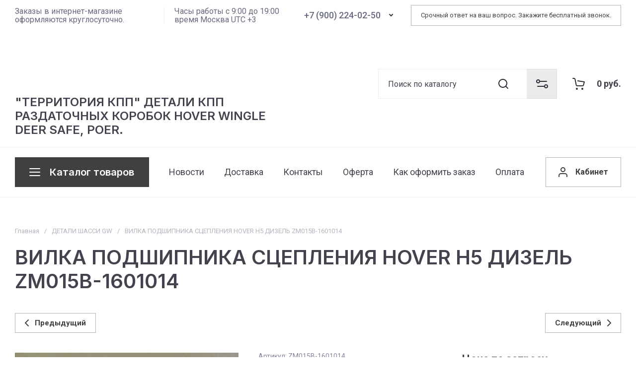

--- FILE ---
content_type: text/html; charset=utf-8
request_url: https://kpp543.ru/magazin/product/vilka-podshipnika-scepleniya-hover-h5-dizel-zm015b-1601014
body_size: 48447
content:
<!doctype html>
<html lang="ru">

<head>
<meta charset="utf-8">
<meta name="robots" content="all">
<link rel="preload" href="/g/libs/jquery/2.2.4/jquery-2.2.4.min.js" as="script">
<title>ВИЛКА ПОДШИПНИКА СЦЕПЛЕНИЯ HOVER H5 ДИЗЕЛЬ  ZM015B-1601014</title>
<meta name="description" content="ВИЛКА ПОДШИПНИКА СЦЕПЛЕНИЯ HOVER H5 ДИЗЕЛЬ  ZM015B-1601014">
<meta name="keywords" content="ВИЛКА ПОДШИПНИКА СЦЕПЛЕНИЯ HOVER H5 ДИЗЕЛЬ  ZM015B-1601014">
<meta name="SKYPE_TOOLBAR" content="SKYPE_TOOLBAR_PARSER_COMPATIBLE">
<meta name="viewport" content="width=device-width, initial-scale=1.0, maximum-scale=1.0, user-scalable=no">
<meta name="format-detection" content="telephone=no">
<meta http-equiv="x-rim-auto-match" content="none">






			<link rel="preload" as="image" href="/thumb/2/iEb71IHpmGvmur7SBsYdUA/750r750/d/zm015b-1601014.jpg" />

<!-- common js -->
    	
            <!-- 46b9544ffa2e5e73c3c971fe2ede35a5 -->
            <script src='/shared/s3/js/lang/ru.js'></script>
            <script src='/shared/s3/js/common.min.js'></script>
        <link rel='stylesheet' type='text/css' href='/shared/s3/css/calendar.css' /><link rel="icon" href="/favicon.ico" type="image/x-icon">

<!--s3_require-->
<link rel="stylesheet" href="/g/basestyle/1.0.1/user/user.css" type="text/css"/>
<link rel="stylesheet" href="/g/basestyle/1.0.1/user/user.blue.css" type="text/css"/>
<script type="text/javascript" src="/g/basestyle/1.0.1/user/user.js" async></script>
<script type="text/javascript" src="/g/libs/jquery/2.2.4/jquery-2.2.4.min.js"></script>
<!--/s3_require-->

<!--s3_goal-->
<script src="/g/s3/goal/1.0.0/s3.goal.js"></script>
<script>new s3.Goal({map:{"54505":{"goal_id":"54505","object_id":"3805105","event":"submit","system":"metrika","label":"e2546e180084f861","code":"anketa"},"270905":{"goal_id":"270905","object_id":"14253102","event":"submit","system":"metrika","label":"7bd74314998b7e2c","code":"anketa"},"344304":{"goal_id":"344304","object_id":"5580302","event":"submit","system":"metrika","label":"704055250d171a8b","code":"anketa"},"344504":{"goal_id":"344504","object_id":"13791302","event":"submit","system":"metrika","label":"4d8e00cb9cf52906","code":"anketa"},"344704":{"goal_id":"344704","object_id":"95935441","event":"submit","system":"metrika","label":"cc4699ddf7f1cb72","code":"anketa"},"701507":{"goal_id":"701507","object_id":"54014107","event":"submit","system":"metrika","label":"85ec141fe410ad70","code":"anketa"},"701707":{"goal_id":"701707","object_id":"53656907","event":"submit","system":"metrika","label":"5ed3cfc31b597029","code":"anketa"}}, goals: [], ecommerce:[]});</script>
<!--/s3_goal-->
<!-- common js -->

<!-- shop init -->




	
	<script type="text/javascript" src="/g/shop2v2/default/js/shop2v2-plugins.js"></script>

	<script type="text/javascript" src="/g/shop2v2/default/js/shop2.2.min.js"></script>


	<script src="/g/templates/shop2/2.130.2/default-3/js/paginationscroll.js"></script>

<script type="text/javascript">shop2.init({"productRefs": [],"apiHash": {"getPromoProducts":"6eba62c2107852de2be94ced4f99c5a8","getSearchMatches":"13638040d5b388a41f9ef604c774d895","getFolderCustomFields":"60fdd0b8178cca5ed466b42eb7d37652","getProductListItem":"4b6118e8143c7925a59f43ce8af825b0","cartAddItem":"caf3c98179dd527b3325de9525fa9783","cartRemoveItem":"618d135952226601e34d2f3a7c9c20af","cartUpdate":"8f019dc2e2ae3292b9869c1fa5a415a5","cartRemoveCoupon":"50ded3b6f942c5711069bbeb9af80ba7","cartAddCoupon":"dd9e023a14c2d9cf2e6d1d697bae2593","deliveryCalc":"813efa14d859bda1bc6ba0dd11741d6d","printOrder":"f8ec24c906893c064b550d70fb1c9c12","cancelOrder":"a940d1996f045f6dc65341e94b12b834","cancelOrderNotify":"6f2d123483a473537881b5da5f87c6a2","repeatOrder":"a0f3190ae235ae302d39dc356bc0a216","paymentMethods":"337417b316428faa63d550a6286c472e","compare":"0a99e2110ec90b0307ce4b067ee1013c"},"hash": null,"verId": 1803978,"mode": "product","step": "","uri": "/magazin","IMAGES_DIR": "/d/","my": {"gr_orders_shop2_btn":true,"show_product_unit":false,"gr_promo_actions":true,"gr_show_price_in_pricelist":true,"gr_selected_theme":0,"gr_schema_org":true,"gr_thumbs_height":"600","gr_thumbs_width":"600","gr_info_form":true,"gr_cart_question":true,"gr_compare_icons":true,"gr_favorite":true,"gr_collections_lazy":true,"gr_main_blocks_lazy":true,"gr_product_share_lazy":true,"gr_main_blocks_ajax":false,"gr_popup_compare":true,"gr_responsive_tabs_2":true,"gr_select_wrapper":true,"new_alias":"\u041d\u043e\u0432\u0438\u043d\u043a\u0430","special_alias":"\u0410\u043a\u0446\u0438\u044f","buy_alias":"\u0412 \u043a\u043e\u0440\u0437\u0438\u043d\u0443","buy_mod":true,"buy_kind":true,"on_shop2_btn":true,"show_sections":true,"lazy_load_subpages":true,"gr_amount_flag":true,"gr_collections_one_click":true,"gr_collections_columns_class":true,"gr_collections_params":false,"gr_collections_compare":true,"gr_collections_amount":true,"gr_collections_vendor":true,"gr_product_list_titles":true,"gr_product_list_title":true,"gr_product_list_price":true,"gr_product_list_amount":true,"gr_images_size":true,"gr_images_view":true,"gr_images_lazy_load":true,"gr_sliders_autoplay":true,"gr_amount_min_top":true,"gr_options_more_btn":"\u041f\u0430\u0440\u0430\u043c\u0435\u0442\u0440\u044b","gr_product_print":true,"gr_product_options_more_btn":"\u0412\u0441\u0435 \u043f\u0430\u0440\u0430\u043c\u0435\u0442\u0440\u044b","gr_product_quick_view":true,"gr_product_columns_class":true,"gr_product_item_wrap":true,"gr_product_list_main":true,"gr_thumbs_vendor":true,"gr_thumbs_one_click":true,"gr_cart_info_in_total":true,"gr_cart_preview_icons":true,"gr_cart_titles":true,"gr_cart_show_discount_sum":true,"gr_cart_show_discounts_applied":true,"gr_cart_auth_remodal":true,"gr_cart_coupon_remodal":false,"gr_cart_coupon_placeholder":"\u041f\u0440\u043e\u043c\u043e\u043a\u043e\u0434","gr_cart_options_more_btn":"\u041f\u0430\u0440\u0430\u043c\u0435\u0442\u0440\u044b","gr_cart_registration_title":"\u041a\u0443\u043f\u0438\u0442\u044c \u0431\u0435\u0437 \u0440\u0435\u0433\u0438\u0441\u0442\u0440\u0430\u0446\u0438\u0438","gr_filter_remodal_btn":"\u0424\u0438\u043b\u044c\u0442\u0440","gr_filter_max_count":5,"gr_filter_remodal":true,"gr_filter_unwrap_sorting":false,"gr_filter_go_result":true,"gr_filter_color_btn":true,"gr_filter_placeholders":true,"gr_filter_range_slider":false,"gr_login_form_placeholder":true,"gr_search_placeholder":"\u041f\u043e\u0438\u0441\u043a \u043f\u043e \u043a\u0430\u0442\u0430\u043b\u043e\u0433\u0443","gr_search_form_title":"\u041f\u043e\u0434\u0431\u043e\u0440 \u043f\u043e \u043f\u0430\u0440\u0430\u043c\u0435\u0442\u0440\u0430\u043c","gr_search_form_range_slider":false,"gr_cat_btn_text":"\u041a\u0430\u0442\u0430\u043b\u043e\u0433 \u0442\u043e\u0432\u0430\u0440\u043e\u0432","gr_white_cart_custom_preview":true,"gr_deligate_additional_styles":true,"accessory":"\u0421 \u044d\u0442\u0438\u043c \u0442\u043e\u0432\u0430\u0440\u043e\u043c \u043f\u043e\u043a\u0443\u043f\u0430\u044e\u0442"},"shop2_cart_order_payments": 1,"cf_margin_price_enabled": 0,"buy_one_click_api_url": "/-/x-api/v1/public/?method=form/postform&param[form_id]=86268909&param[tpl]=global:shop2.form.minimal.tpl&param[hide_title]=0&param[placeholdered_fields]=0","maps_yandex_key":"","maps_google_key":""});</script>			<link rel="stylesheet" href="/g/shop2v2/default/css/yandexpay/buy-one-click-yapay.scss.css">
		
											<script>
			const initYaPay = function() {
				shop2YaPay.init({
					merchantId: "7d74a937-1e25-4351-a8ea-9bfd20bbb2be",
					pluginUrl: "//pay.yandex.ru/sdk/v1/pay.js",
					buttonSelector: ".ya-pay-button-default",
					widgetSelector: ".ya-pay-widget",
					totalAmount: "0",
					apiUrl: "/-/x-api/v1/public/?method=order/payYandexPay&param[order_id]=0",
					buttonTheme: "Black", // тема кнопки: Black, White, WhiteOutlined
					widgetTheme: "Ultimate", // вариант виджета: Ultimate, Simple, BnplPreview, Info
					widgetVariant: "Light", // тема виджета: Light, Dark
					borderRadius: 8, // закругление
					padding: "Default", // padding: Default, None
					hideWidgetHeader: false, // спрятать шапку
					widgetSize: "Medium", // размер виджета: Small, Medium
					availablePaymentMethods: ["CARD", "SPLIT"], // варианты оплаты
					withOutline: false, // обводка
					widgetBackgroundType: "Default", // фон виджета: Default, Saturated, Transparent
				});
			}
			
			const scriptUrl = "/g/shop2v2/default/js/shop2-ya-pay.js?v=" + new Date().getTime();

		    const script = document.createElement('script');
		    script.src = scriptUrl;
		    script.onload = initYaPay;
		    script.async = true;
		    document.head.appendChild(script);
		</script>
			<!-- shop init -->



	<style>
		.main-slider__slider:not(.tns-slider){display:flex;overflow:hidden;white-space:nowrap}.main-slider__slider:not(.tns-slider) .main-slider__item{white-space:normal;width:100%;flex:none}
	
		.gr_hide_onload * {transition: none !important}.gr_hide_onload *::after, .gr_hide_onload *::before {transition: none !important;}
		
		.menu-nav.hideOverflow{white-space:nowrap;overflow:hidden}
		
		.gr_lazy_load_block > *{display:none!important}.remodal-wrapper{display:none}.top-menu > li ul{display:none}.row-menu-container{display:none}.remodal-wrapper{display:none}
		
		
		.top-menu > li ul{display:none}.hide{display:none!important}html{font-family:sans-serif;-ms-text-size-adjust:100%;-webkit-text-size-adjust:100%;overflow-y:scroll}body{margin:0}main,nav{display:block}img{border:0}svg:not(:root){overflow:hidden}button,input{font:inherit;margin:0}button{overflow:visible}button{text-transform:none}button{-webkit-appearance:button;cursor:pointer}input{line-height:normal}img{max-width:100%}img{height:auto}*{box-sizing:border-box;-webkit-locale:auto}.cat-top-btn,.main-slider__btn,.folders-block__btn,.top-call-btn,.login-form-btn{position:relative;z-index:1;display:inline-flex;align-items:center;justify-content:center;height:auto;min-height:auto;padding:0;border:none;cursor:pointer;text-align:center;-moz-appearance:none;-webkit-appearance:none;background-clip:border-box;transition:all .18s linear}.cat-top-btn:before,.main-slider__btn:before,.folders-block__btn:before,.top-call-btn:before,.login-form-btn:before{position:absolute;content:"";top:0;left:0;right:0;bottom:0;z-index:-1;transition:all .18s linear;opacity:0;visibility:hidden}.cat-top-btn:active:before,.main-slider__btn:active:before,.folders-block__btn:active:before,.top-call-btn:active:before,.login-form-btn:active:before{opacity:1;visibility:visible}.cat-top-btn:active:before,.main-slider__btn:active:before,.folders-block__btn:active:before,.top-call-btn:active:before,.login-form-btn:active:before{transition:all .05s linear}.cat-top-btn,.main-slider__btn,.folders-block__btn,.top-call-btn,.login-form-btn{font-size:16px;line-height:1.125;padding:16px 30px}.cat-top-btn,.main-slider__btn,.folders-block__btn{font-weight:var(--font1_700);font-family:var(--font1);border:none}.top-call-btn,.login-form-btn{font-weight:var(--font1_700);font-family:var(--font1);border:none}.top-call-btn:active:before,.login-form-btn:active:before{display:none}.tns-controls{display:flex;align-items:center;justify-content:space-between;pointer-events:none;position:absolute;top:0;left:-30px;right:-30px;margin-top:-30px}@media (max-width: 1023px){.tns-controls{left:-20px;right:-20px;margin-top:-20px}}.tns-controls button{width:60px;height:60px;pointer-events:auto;position:relative;z-index:1;display:flex;align-items:center;justify-content:center;padding:0;transition:background .3s;border:none;cursor:pointer;text-align:center;-moz-appearance:none;-webkit-appearance:none;background-clip:border-box;transition:all .18s linear}@media (max-width: 1023px){.tns-controls button{width:40px;height:40px}}.tns-controls button svg{transition:fill .3s}.tns-nav{margin:40px 0 0;font-size:0;text-align:center}@media (max-width: 1023px){.tns-nav{margin-top:30px}}.tns-nav button{margin:0 5px;min-height:8px;height:8px;width:8px;font-size:0;padding:0;opacity:1;visibility:visible;border:none;transition:background .3s}.tns-nav button:active{border:none}.gr-compare-btn{width:60px;height:60px;display:flex;align-items:center;justify-content:center;font-size:0;cursor:pointer;margin-right:0;position:relative;pointer-events:none}@media (max-width: 1260px){.gr-compare-btn{width:50px;height:50px}}@media (max-width: 639px){.gr-compare-btn{width:42px;height:42px}}.gr-compare-btn svg{transition:fill .3s}.gr-compare-btn .gr-compare-btn-amount{position:absolute;top:10px;right:0;min-width:25px;height:25px;line-height:25px;font-size:11px;text-align:center;padding:0 3px;opacity:0}@media (max-width: 1260px){.gr-compare-btn .gr-compare-btn-amount{top:0;right:-5px}}@media (max-width: 639px){.gr-compare-btn .gr-compare-btn-amount{right:-5px}}.favorite-block.is-null{pointer-events:none}.favorite-block.is-null .favorite-count{display:none}.favorite-block .favorite-btn{font-size:0;width:60px;height:60px;font-size:0;display:flex;align-items:center;justify-content:center;margin-right:0;position:relative}@media (max-width: 1260px){.favorite-block .favorite-btn{width:50px;height:50px}}@media (max-width: 639px){.favorite-block .favorite-btn{width:42px;height:42px}}.favorite-block svg{transition:fill .3s}.favorite-block .favorite-count{position:absolute;top:10px;right:0;min-width:25px;height:25px;line-height:25px;font-size:11px;text-align:center;padding:0 3px}@media (max-width: 1260px){.favorite-block .favorite-count{top:0;right:-5px}}@media (max-width: 639px){.favorite-block .favorite-count{right:-5px}}html,body{height:100%;min-width:320px;-ms-text-size-adjust:100%;-webkit-text-size-adjust:100%}html{font-size:16px}body{position:relative;min-width:320px;text-align:left;font-family:var(--font1);font-weight:var(--font1_400);line-height:1.25}.gr-svg-icon{width:30px;height:30px}.gr-svg-icon.gr_small_icon{display:none}.gr-svg-icon.gr_small_icon{width:20px;height:20px}.block_padding{padding-left:30px;padding-right:30px}@media (max-width: 1023px){.block_padding{padding-left:20px;padding-right:20px}}.block_width{margin:0 auto;max-width:1440px}.vertical_padding{padding-top:70px;padding-bottom:70px}@media (max-width: 1420px){.vertical_padding{padding-top:60px;padding-bottom:60px}}@media (max-width: 1023px){.vertical_padding{padding-top:50px;padding-bottom:50px}}@media (max-width: 639px){.vertical_padding{padding-top:40px;padding-bottom:40px}}.block_absolute{position:absolute;top:0;left:0;right:0;bottom:0}.site__wrapper{min-height:100%;margin:auto;display:flex;flex-direction:column}.site-container{flex:1 0 auto}.site-main__inner{padding-top:70px;padding-bottom:70px}@media (max-width: 1420px){.site-main__inner{padding-top:60px;padding-bottom:60px}}@media (max-width: 1023px){.site-main__inner{padding-top:50px;padding-bottom:50px}}@media (max-width: 639px){.site-main__inner{padding-top:40px;padding-bottom:40px}}.site-header{flex:none}@media (max-width: 1260px){.header-top{display:none}}.header-top__inner{display:flex;align-items:center;min-height:62px;padding-top:10px;padding-bottom:10px}.header-top__left{display:flex;align-items:center;flex:1 0 1%}.header-top__right{display:flex;align-items:center;justify-content:flex-end}.top-address{font-size:16px;line-height:1.1;padding-right:20px;border-right:1px solid var(--on_gr_bg_border_4);margin-right:20px}.site-work-time{font-size:16px;line-height:1.1;padding-right:20px}.top-contacts{padding-right:25px}.top-phone{display:flex;align-items:center}.top-phone__item{display:flex;align-items:center}.top-phone .messengers{display:flex;align-items:center;margin-right:10px}.top-phone .messengers a{display:flex;align-items:center;justify-content:center;width:25px;height:25px;font-size:0;overflow:hidden}.top-phone .messengers a svg{max-width:100%;max-height:100%}.top-phone__num{font-weight:var(--font1_500);font-size:18px;line-height:1;display:block}.contacts-popup-btn{width:30px;height:30px;cursor:pointer;display:flex;align-items:center;justify-content:center;margin-left:6px;margin-bottom:2px}.contacts-popup-btn svg{width:20px;height:20px;transition:fill .3s}.top-call-btn{padding:8px 20px;min-height:42px;font-size:13px;font-weight:var(--font1_400)}.header-middle{border-bottom:1px solid var(--on_gr_bg_border_4)}@media (max-width: 1260px){.header-middle{border:none}}.header-middle__inner{display:flex;align-items:center;flex-wrap:wrap;min-height:90px;padding-bottom:20px}@media (max-width: 1260px){.header-middle__inner{min-height:0;padding-bottom:0}}.header-middle__btns{display:flex;align-items:center;flex:1 0 1%;justify-content:flex-end}@media (max-width: 1260px){.header-middle__btns{flex:1 0 100%;justify-content:center;order:-1;padding:10px 0;position:relative}}.header-middle__btns:before{position:absolute;content:"";bottom:0;left:-30px;right:-30px;height:1px}@media (min-width: 1261px){.header-middle__btns:before{display:none}}@media (max-width: 1023px){.header-middle__btns:before{left:-20px;right:-20px}}.header-middle__btns-left{display:flex;align-items:center}@media (min-width: 1261px){.header-middle__btns-left{display:none}}.header-middle__btns-right{display:flex;align-items:center}@media (max-width: 1260px){.header-middle__btns-right{margin-left:auto}}.site-logo{max-width:550px;padding-right:30px;display:flex;align-items:center;flex-wrap:wrap;font-size:0;margin-right:auto}@media (max-width: 1260px){.site-logo{padding:20px 0;margin:0 auto;max-width:100%}}.site-logo__logo-image{margin-right:30px;display:block;font-size:0;flex:none}@media (max-width: 767px){.site-logo__logo-image{margin-right:20px}}@media (max-width: 639px){.site-logo__logo-image{margin-right:10px}}.site-logo__right-sl{flex:1 0 1%}.site-logo__logo-name{font-size:24px;font-family:var(--font2);font-weight:var(--font2_600);line-height:1.2}@media (max-width: 639px){.site-logo__logo-name{font-size:22px}}.site-logo__desc{font-size:17px;line-height:1.1;margin-top:3px}@media (max-width: 639px){.site-logo__desc{font-size:16px}}.site-form-block{display:flex;flex:1 0 1%;max-width:580px;margin-right:15px;justify-content:flex-end}@media (max-width: 1600px){.site-form-block{max-width:520px}}@media (max-width: 1420px){.site-form-block{max-width:445px}}@media (max-width: 1360px){.site-form-block{max-width:360px}}@media (max-width: 1260px){.site-form-block{display:none}}.site-form-inner{flex:1 0 1%;position:relative}.site-param-btn{width:60px;height:60px;cursor:pointer;display:flex;align-items:center;justify-content:center;font-size:0}.site-param-btn svg{width:30px;height:30px;transition:fill .3s}.site-search-form{position:relative}.site-search-form__input_sh{border:none;padding:10px 70px 10px 20px;min-height:60px;width:100%;height:auto;-webkit-appearance:none;-moz-appearance:none;transition:all .18s linear}.site-search-form__input_sh:focus{border:none}.site-search-form__btn_sh{display:flex;align-items:center;justify-content:flex-start;border:none;font-size:0;position:absolute;top:0;right:0;height:60px;width:63px;padding:0}.site-search-form__btn_sh svg{width:30px;height:30px;transition:fill .3s}@media (max-width: 1260px){.header-bottom{display:none}}.header-bottom__inner{display:flex;align-items:center;min-height:100px;padding-top:20px;padding-bottom:20px}.cat-top-btn{position:relative;font-size:20px;font-weight:var(--font2_600);font-family:var(--font2);padding:10px 30px 10px 70px;display:flex;align-items:center;min-height:60px;cursor:pointer;transition:color 0.3s,background .3s;margin-right:20px}.cat-top-btn svg{position:absolute;top:50%;margin-top:-15px;left:25px;transition:fill .3s;width:30px;height:30px}.login-form-btn{min-height:60px;display:flex;align-items:center;padding:10px 26px 10px 60px;cursor:pointer;position:relative}.login-form-btn span{display:block;position:relative}.login-form-btn svg{position:absolute;top:50%;margin-top:-15px;left:20px;transition:fill .3s}.menu-nav{flex:1 0 1%}.top-menu{margin:0;padding:0;font-size:0;list-style:none;max-width:100%}.top-menu .parent_level{display:none}.top-menu .open_ul_span{display:none}.top-menu > li{display:inline-block;vertical-align:top;position:relative}.top-menu > li > a{font-size:18px;min-height:22px;display:flex;align-items:center;padding:0 20px;transition:color .3s;position:relative}.top-menu > li ul{margin:0;padding:12px 20px;list-style:none;width:240px;position:absolute;left:0;top:100%;display:none;z-index:100;margin-top:16px}.top-menu > li ul li{position:relative}.top-menu > li ul li a{font-size:17px;display:inline-block;vertical-align:top;padding:7.5px 0;transition:color .3s;position:relative}.mobile_top_btn{width:50px;height:50px;display:flex;align-items:center;justify-content:center;font-size:0;cursor:pointer;margin-right:10px}@media (max-width: 639px){.mobile_top_btn{width:42px;height:42px}}@media (max-width: 639px){.login-btn-mobile{display:none}}.main-slider{padding-top:0;overflow:hidden;padding-bottom:40px;padding-left:30px;padding-right:30px}@media (max-width: 1420px){.main-slider{padding-bottom:30px}}@media (max-width: 1023px){.main-slider{padding-left:20px;padding-right:20px}}.main-slider__inner{position:relative;margin:0 auto;max-width:1440px}.main-slider__item_in{overflow:hidden;padding-top:31.25%;display:flex;flex-direction:column;justify-content:center;position:relative}@media (max-width: 1023px){.main-slider__item_in{padding-top:0;overflow:visible}}.main-slider__image{position:absolute;top:0;left:0;right:0;bottom:0}@media (max-width: 1023px){.main-slider__image{position:relative;top:auto;left:auto;right:auto;bottom:auto;padding-top:31.25%;overflow:hidden}}@media (max-width: 639px){.main-slider__image{padding-top:71.45%}}.main-slider__image-in{position:absolute;top:0;left:0;right:0;bottom:0;font-size:0;overflow:hidden}@media (max-width: 639px){.main-slider__image-in.image_mob_has img{display:none}}@media (max-width: 639px){.main-slider__image-in.image_mob_has img.image_mobile{display:block}}.main-slider__image-in img{position:absolute;top:0;left:0;max-width:none;width:100%;height:100%;object-fit:cover;object-position:50% 50%}.main-slider__image-in img.image_mobile{display:none}.main-slider__link{position:absolute;top:0;left:0;right:0;bottom:0;z-index:3;display:none}.main-slider__info{position:absolute;left:120px;top:40px;right:120px;bottom:40px;display:flex;flex-direction:column;justify-content:center;align-items:flex-start}@media (max-width: 1420px){.main-slider__info{left:90px;right:90px}}@media (max-width: 1023px){.main-slider__info{left:auto;right:auto;top:auto;bottom:auto;position:relative}}@media (min-width: 1024px){.main-slider__info.info_text_right{align-items:flex-end}}@media (min-width: 1024px){.main-slider__info.info_text_right .main-slider__info-in{text-align:right}}@media (min-width: 1261px){.main-slider__info.info_bg_white .main-slider__info-in{padding:30px}}@media (max-width: 1260px) and (min-width: 1024px){.main-slider__info.info_bg_white .main-slider__info-in{padding:20px}}.main-slider__info-in{padding:0;position:relative;z-index:2;width:500px}@media (max-width: 1023px){.main-slider__info-in{padding:20px 0 0;width:100%;display:flex;align-items:center;flex-wrap:wrap}}@media (max-width: 1023px){.main-slider__info-top{flex:1 0 1%}}@media (max-width: 767px){.main-slider__info-top{flex:1 0 100%}}.main-slider__sub-title{font-size:16px;line-height:1.25;padding:7px 20px;display:inline-block;vertical-align:top;margin-bottom:10px}@media (max-width: 767px){.main-slider__sub-title{font-size:15px;line-height:1.3;padding:5px 10px}}.main-slider__title{font-size:30px;font-family:var(--font2);font-weight:var(--font2_600);line-height:1;padding-bottom:10px}@media (max-width: 1023px){.main-slider__title{font-size:22px;line-height:1.1}}@media (max-width: 767px){.main-slider__title{font-size:20px}}@media (max-width: 639px){.main-slider__title{font-size:18px}}.main-slider__text{font-size:16px;line-height:1.25}@media (max-width: 767px){.main-slider__text{font-size:15px}}.main-slider__btn{min-height:50px;padding:10px 30px;margin-top:20px}@media (max-width: 1023px){.main-slider__btn{margin:0 0 0 20px;min-height:46px}}@media (max-width: 767px){.main-slider__btn{margin:10px 0 0;min-height:42px;font-size:15px}}.main-slider .tns-outer{overflow:hidden}.main-slider .tns-controls{bottom:0}.main-slider .tns-nav{margin-top:20px}@media (max-width: 767px){.main-slider .tns-nav{margin-top:30px}}.folders-block{overflow:hidden;position:relative}.folders-block__inner{padding-top:80px;padding-bottom:80px}@media (max-width: 1600px){.folders-block__inner{padding-top:70px;padding-bottom:70px}}@media (max-width: 1420px){.folders-block__inner{padding-top:60px;padding-bottom:60px}}@media (max-width: 1260px){.folders-block__inner{padding-top:50px;padding-bottom:50px}}@media (max-width: 1023px){.folders-block__inner{padding-top:40px;padding-bottom:40px}}.folders-block__item-in{width:100%;position:relative;overflow:hidden;border:1px solid var(--on_gr_bg_border_4);transition:border 0.3s,box-shadow .3s;height:100%}.folders-block__item-image{padding-top:100%;font-size:0;position:relative;overflow:hidden}.folders-block__item-image img{position:absolute;top:0;left:0;max-width:none;width:100%;height:100%;object-fit:cover;object-position:50% 50%;transition:transform .5s;will-change:transform}.folders-block__item-title{font-size:16px;line-height:1.3;padding:20px;text-align:center;font-family:var(--font2);font-weight:var(--font2_600);transition:all .3s}@media (max-width: 1260px){.folders-block__item-title{padding:20px 15px}}@media (max-width: 1023px){.folders-block__item-title{font-size:15px;padding:20px 10px}}@media (max-width: 767px){.folders-block__item-title{font-size:13px;padding:15px 10px}}@media (max-width: 639px){.folders-block__item-title{padding:10px}}.folders-block .tns-outer{position:relative}.folders-block__bottom{display:flex;margin-top:40px;position:relative}@media (max-width: 1023px){.folders-block__bottom{margin-top:30px}}.folders-block__bottom:before{position:absolute;content:"";top:50%;margin-top:-.5px;height:1px;left:0;right:0}.folders-block__btn{padding:5px 30px;display:flex;align-items:center;min-height:50px;cursor:pointer;transition:color 0.3s,border .3s}@media (max-width: 1023px){.folders-block__btn{min-height:46px}}@media (max-width: 767px){.folders-block__btn{min-height:42px;font-size:15px}}@media (max-width: 639px){.folders-block__btn{padding:5px 20px}}.folders-block__btn:after{position:absolute;content:"";top:0;bottom:0;right:-30px;width:30px}.folders-block__btn span{padding-right:8px;display:block}.folders-block__btn i{font-size:0}.folders-block__btn svg{transition:fill .3s}.folders-block__btn svg.icon_minus{display:none}.cart-prew-btn{min-width:60px;height:60px;display:flex;align-items:center;justify-content:center;font-size:0;cursor:pointer;position:relative;margin-left:15px}@media (max-width: 1260px){.cart-prew-btn{height:50px;margin-left:10px}}@media (max-width: 639px){.cart-prew-btn{min-width:0;width:42px;height:42px;margin-left:0}}.cart-prew-btn svg{transition:fill .3s}.cart-prew-btn .gr-cart-preview-link-desc{position:absolute;top:0;left:0;width:100%;height:100%;font-size:0}.cart-prew-btn .gr-cart-total-amount{position:absolute;top:10px;left:20px;min-width:25px;height:25px;line-height:25px;font-size:11px;text-align:center;padding:0 3px}@media (max-width: 1260px){.cart-prew-btn .gr-cart-total-amount{top:0}}@media (max-width: 639px){.cart-prew-btn .gr-cart-total-amount{left:auto;right:-5px}}.cart-prew-btn .gr-cart-total-sum{display:inline-block;font-size:18px;line-height:1;font-weight:var(--font1_600);padding-left:20px}@media (max-width: 639px){.cart-prew-btn .gr-cart-total-sum{display:none}}.cart-prew-btn #shop2-cart-preview{display:none}
		
		.site-logo.logo_top{flex-direction:column;align-items:flex-start}@media (max-width: 1260px){.site-logo.logo_top{align-items:center;margin-left:auto;margin-right:auto}}.site-logo.logo_top .site-logo__logo-image{margin:0 0 10px}@media (max-width: 1260px){.site-logo.logo_top .site-logo__right-sl{text-align:center}}
		
		@media (max-width: 1260px){.site-logo.no_logo_image{text-align:center}}
		
		.folders-block.gr_lazy_load_block{min-height:484px}.main-products.gr_lazy_load_block{min-height:855px}.main-text-block.gr_lazy_load_block{min-height:666px}.brends-block.gr_lazy_load_block{min-height:474px}.action-block.gr_lazy_load_block{min-height:609px}.car-brends.gr_lazy_load_block{min-height:472px}.question-form.gr_lazy_load_block{min-height:366px}.reviews-block.gr_lazy_load_block{min-height:590px}.gallery-block.gr_lazy_load_block{min-height:782px}.advantages-block.gr_lazy_load_block{min-height:115px}.news-block.gr_lazy_load_block{min-height:907px}@media all and (max-width: 1024px){.folders-block.gr_lazy_load_block{min-height:386px}.main-products.gr_lazy_load_block{min-height:809px}.main-text-block.gr_lazy_load_block{min-height:810px}.brends-block.gr_lazy_load_block{min-height:426px}.action-block.gr_lazy_load_block{min-height:1220px}.car-brends.gr_lazy_load_block{min-height:513px}.question-form.gr_lazy_load_block{min-height:421px}.reviews-block.gr_lazy_load_block{min-height:618px}.gallery-block.gr_lazy_load_block{min-height:766px}.advantages-block.gr_lazy_load_block{min-height:135px}.news-block.gr_lazy_load_block{min-height:896px}}@media all and (max-width: 768px){.folders-block.gr_lazy_load_block{min-height:345px}.main-products.gr_lazy_load_block{min-height:759px}.main-text-block.gr_lazy_load_block{min-height:830px}.brends-block.gr_lazy_load_block{min-height:366px}.action-block.gr_lazy_load_block{min-height:999px}.car-brends.gr_lazy_load_block{min-height:496px}.question-form.gr_lazy_load_block{min-height:368px}.reviews-block.gr_lazy_load_block{min-height:597px}.gallery-block.gr_lazy_load_block{min-height:720px}.advantages-block.gr_lazy_load_block{min-height:190px}.news-block.gr_lazy_load_block{min-height:821px}}@media all and (max-width: 480px){.folders-block.gr_lazy_load_block{min-height:370px}.main-products.gr_lazy_load_block{min-height:650px}.main-text-block.gr_lazy_load_block{min-height:1000px}.brends-block.gr_lazy_load_block{min-height:541px}.action-block.gr_lazy_load_block{min-height:1636px}.car-brends.gr_lazy_load_block{min-height:489px}.question-form.gr_lazy_load_block{min-height:438px}.reviews-block.gr_lazy_load_block{min-height:577px}.gallery-block.gr_lazy_load_block{min-height:426px}.advantages-block.gr_lazy_load_block{min-height:435px}.news-block.gr_lazy_load_block{min-height:828px}}@media all and (max-width: 360px){.folders-block.gr_lazy_load_block{min-height:310px}.main-products.gr_lazy_load_block{min-height:635px}.main-text-block.gr_lazy_load_block{min-height:1240px}.brends-block.gr_lazy_load_block{min-height:452px}.action-block.gr_lazy_load_block{min-height:1369px}.car-brends.gr_lazy_load_block{min-height:436px}.question-form.gr_lazy_load_block{min-height:451px}.reviews-block.gr_lazy_load_block{min-height:649px}.gallery-block.gr_lazy_load_block{min-height:366px}.advantages-block.gr_lazy_load_block{min-height:495px}.news-block.gr_lazy_load_block{min-height:864px}}@media all and (max-width: 320px){.folders-block.gr_lazy_load_block{min-height:307px}.main-products.gr_lazy_load_block{min-height:624px}.main-text-block.gr_lazy_load_block{min-height:1432px}.brends-block.gr_lazy_load_block{min-height:423px}.action-block.gr_lazy_load_block{min-height:1337px}.car-brends.gr_lazy_load_block{min-height:418px}.question-form.gr_lazy_load_block{min-height:478px}.reviews-block.gr_lazy_load_block{min-height:697px}.gallery-block.gr_lazy_load_block{min-height:346px}.advantages-block.gr_lazy_load_block{min-height:495px}.news-block.gr_lazy_load_block{min-height:962px}}
	
	</style>

	
	
		<script>
			createCookie('quick_load_style', 1, 1);
		</script>
    

	



<link rel="stylesheet" href="/t/v4541/images/css/addon_style.scss.css">

</head>
<body class="site gr_hide_onload">
	
	<div class="site__wrapper">
		
				
		<div class="site-header header_inner_page">

	<div class="header-top block_padding">
		
		<div class="header-top__inner block_width">

			<div class="header-top__left">

								<div class="top-address">
					<span>
						Заказы в интернет-магазине оформляются                                                                                         
                         круглосуточно.
					</span>
				</div>	
				
								<div class="site-work-time">
					Часы работы с 9:00 до 19:00  время Москва  UTC +3
				</div>
							</div>

			<div class="header-top__right">

				<div class="top-contacts">
										<div class="top-phone">
																		<div class="top-phone__item">								
								
															
							<a href="tel:+7 (900) 224-02-50" class="top-phone__num">+7 (900) 224-02-50</a>

						</div>
																																				<div class="contacts-popup-btn" data-remodal-target="contacts-popup">
							<svg class="gr-svg-icon">
							    <use xlink:href="#icon_site_bottom_mini"></use>
							</svg>									
						</div>
											</div>
						
				</div>

								<div class="top-call-btn call-form-btn" data-remodal-target="call-form" data-api-url="/-/x-api/v1/public/?method=form/postform&param[form_id]=86271109&param[tpl]=global:shop2.form.minimal.tpl&param[hide_title]=0&param[placeholdered_fields]=0&param[policy_checkbox]=1">
					Срочный ответ на ваш вопрос. Закажите бесплатный звонок.					
				</div>
				
			</div>

		</div>
	</div>

	<div class="header-middle block_padding">
		
		<div class="header-middle__inner block_width">
			
			<div class="site-logo logo_top">
												
				 <a href="https://kpp543.ru" class="site-logo__logo-image">
					
										<img width="120" height="120" src="/g/spacer.gif" data-src="/thumb/2/gLJMiSO4hAwzZ1aw-RBTPg/120r/d/tk.png" alt="&quot;ТЕРРИТОРИЯ КПП&quot; ДЕТАЛИ КПП РАЗДАТОЧНЫХ КОРОБОК  HOVER WINGLE DEER SAFE, POER." class="gr_images_lazy_load">
					
										
					</a>
				
												<div class="site-logo__right-sl">
															
					<a href="https://kpp543.ru" class="site-logo__logo-name">&quot;ТЕРРИТОРИЯ КПП&quot; ДЕТАЛИ КПП РАЗДАТОЧНЫХ КОРОБОК  HOVER WINGLE DEER SAFE, POER.</a>
					
															
									</div>
			</div>

			<div class="header-middle__btns">

				<div class="site-form-block">

					<div class="site-form-inner">								
						
												
						<form action="/magazin/search" enctype="multipart/form-data" method="get" class="site-search-form">				
							<input name="search_text" type="text" id="s[name]" class="site-search-form__input_sh" placeholder="Поиск по каталогу">
							<button class="site-search-form__btn_sh">Найти		
								<svg class="gr-svg-icon">
								  <use xlink:href="#icon_shop_search"></use>
								</svg>									
								<svg class="gr-svg-icon gr_small_icon">
								  <use xlink:href="#icon_shop_search_small"></use>
								</svg>											
							</button>									
						<re-captcha data-captcha="recaptcha"
     data-name="captcha"
     data-sitekey="6LcYvrMcAAAAAKyGWWuW4bP1De41Cn7t3mIjHyNN"
     data-lang="ru"
     data-rsize="invisible"
     data-type="image"
     data-theme="light"></re-captcha></form>
						
												
					</div>

					<div class="site-param-btn" data-remodal-target="search-form-desc-add">	
						<span>Параметры</span>								
						<svg class="gr-svg-icon">
						    <use xlink:href="#icon_shop_adv_search"></use>
						</svg>		
						<svg class="gr-svg-icon gr_small_icon">
						  <use xlink:href="#icon_shop_adv_search_small"></use>
						</svg>							
					</div>

				</div>

				<div class="header-middle__btns-left">

					<div class="burger-btn burger_event mobile_top_btn">
													
						
						<svg class="gr-svg-icon cat_mob_icon">
						    <use xlink:href="#icon_site_catalog"></use>
						</svg>							
					</div>
					
					<div class="contacts-btn-mobile mobile_top_btn" data-remodal-target="contacts-popup">
						<svg class="gr-svg-icon">
						    <use xlink:href="#icon_site_phone"></use>
						</svg>
					</div>

					<div class="login-btn-mobile mobile_top_btn" data-remodal-target="login-form">					
						<svg class="gr-svg-icon">
		                    <use xlink:href="#icon_shop_cabinet"></use>
		                </svg>
		                <svg class="gr-svg-icon gr_small_icon">
		                    <use xlink:href="#icon_shop_cabinet_small"></use>
		                </svg>				                			
					</div>
				</div>

				<div class="header-middle__btns-right">

					
													
							
							
										
						<div class="cart-prew-wrap" data-tooltip="Корзина">
				
																				
															<div class="cart-prew-btn pointer_events_none gr-cart-popup-btn">
									
									<svg class="gr-svg-icon">
									    <use xlink:href="#icon_shop_cart"></use>
									</svg>

									<svg class="gr-svg-icon gr_small_icon">
									    <use xlink:href="#icon_shop_cart_small"></use>
									</svg>	

					                <a href="/magazin/cart" class="gr-cart-preview-link-desc"></a>

					                <span class="gr-cart-total-sum" data-total-price="0"><ins>0</ins> <span>руб.</span></span>

					                <span class="gr-cart-total-amount">0</span>		                							
									
									
<div id="shop2-cart-preview">
	<a href="/magazin/cart" class="gr-cart-preview-link">
					<span class="gr-cart-preview-body">
										<span class="gr-cart-total-amount">0</span>
									<span class="gr-cart-total-sum" data-total-price="0">
						<ins>0</ins>
						<span>руб.</span>
					</span>
													<i>
						<svg class="gr-svg-icon">
						    <use xlink:href="#icon_shop_cart"></use>
						</svg>
						<svg class="gr-svg-icon gr_small_icon">
						    <use xlink:href="#icon_shop_cart_small"></use>
						</svg>
					</i>
									</span>
			</a>
</div><!-- Cart Preview -->								</div>
													</div>
					
									</div>

			</div>

		</div>
	</div>

	<div class="header-bottom block_padding">
		
		<div class="header-bottom__inner block_width">
			
			<div class="cat-top-btn " data-remodal-target="cat_fixed_popup">	

				<svg class="gr-svg-icon">
				    <use xlink:href="#icon_site_burger"></use>
				</svg>

				<svg class="gr-svg-icon gr_small_icon">
				    <use xlink:href="#icon_site_burger_small"></use>
				</svg>

                <span>Каталог товаров</span>
			</div>
	
						<nav class="menu-nav hideOverflow">
				
				<ul class="top-menu">
		            		                		                		                    <li class="">
		                        <a href="/novosti">
		                            <span>Новости</span>
		                            
			                        <span class="open_ul_span">
			                        	<svg class="gr-svg-icon">
						                    <use xlink:href="#icon_site_right_mini"></use>
						                </svg>
						            </span>
						            
		                        </a>
		                		                		                		            		                		                    		                            </li>
		                        		                    		                		                		                    <li class="">
		                        <a href="/dostavka">
		                            <span>Доставка</span>
		                            
			                        <span class="open_ul_span">
			                        	<svg class="gr-svg-icon">
						                    <use xlink:href="#icon_site_right_mini"></use>
						                </svg>
						            </span>
						            
		                        </a>
		                		                		                		            		                		                    		                            </li>
		                        		                    		                		                		                    <li class="">
		                        <a href="/kontakty-stranitsa">
		                            <span>Контакты</span>
		                            
			                        <span class="open_ul_span">
			                        	<svg class="gr-svg-icon">
						                    <use xlink:href="#icon_site_right_mini"></use>
						                </svg>
						            </span>
						            
		                        </a>
		                		                		                		            		                		                    		                            </li>
		                        		                    		                		                		                    <li class="">
		                        <a href="/oferta">
		                            <span>Оферта</span>
		                            
			                        <span class="open_ul_span">
			                        	<svg class="gr-svg-icon">
						                    <use xlink:href="#icon_site_right_mini"></use>
						                </svg>
						            </span>
						            
		                        </a>
		                		                		                		            		                		                    		                            </li>
		                        		                    		                		                		                    <li class="">
		                        <a href="/kak-sdelat-zakaz-i-oplatit-yego-bankovskoy-kartoy-instruktsiya">
		                            <span>Как оформить заказ</span>
		                            
			                        <span class="open_ul_span">
			                        	<svg class="gr-svg-icon">
						                    <use xlink:href="#icon_site_right_mini"></use>
						                </svg>
						            </span>
						            
		                        </a>
		                		                		                		            		                		                    		                            </li>
		                        		                    		                		                		                    <li class="">
		                        <a href="/oplata">
		                            <span>Оплата</span>
		                            
			                        <span class="open_ul_span">
			                        	<svg class="gr-svg-icon">
						                    <use xlink:href="#icon_site_right_mini"></use>
						                </svg>
						            </span>
						            
		                        </a>
		                		                		                		            		            </li>
		            </ul>
		                  
			</nav>
			
			<div class="login-form-btn" data-remodal-target="login-form">
				

				<svg class="gr-svg-icon">
                    <use xlink:href="#icon_shop_cabinet"></use>
                </svg>
                <svg class="gr-svg-icon gr_small_icon">
                    <use xlink:href="#icon_shop_cabinet_small"></use>
                </svg>		

                <span>Кабинет</span>				
			</div>

		</div>
	</div>

</div>
		<div class="site-container">
			<div class="site-container__inner">
				
						 		
		 						
				
								

				<main class="site-main block_padding product_columns_4">
					<div class="site-main__inner block_width main_inner_page">

																						
								<link href="/g/templates/shop2/2.130.2/default/css/shop2_less.css" rel="preload" as="style">
								<link rel="stylesheet" href="/g/templates/shop2/2.130.2/default/css/shop2_less.css">
								
								<link href="/g/templates/shop2/2.130.2/130-63/css/theme.scss.css" rel="preload" as="style">
								<link rel="stylesheet" href="/g/templates/shop2/2.130.2/130-63/css/theme.scss.css">
		
								<link rel="preload" href="/g/templates/shop2/2.130.2/130-63/themes/theme1/colors.css" as="style">
								<link rel="stylesheet" href="/g/templates/shop2/2.130.2/130-63/themes/theme1/colors.css">
								
								<link rel="preload" as="style" href="/g/templates/shop2/2.130.2/130-63/global_styles/global_styles.css">
								<link rel="stylesheet" href="/g/templates/shop2/2.130.2/130-63/global_styles/global_styles.css">
																				
																					
						<div class="site-main__body">
							
							<div class="site-main__body-top">
								
																
																	<div  class="site-path"><a href="/">Главная</a><span class='site-path__separator'>/</span><a href="/magazin/folder/detali-shassi-i-drugie">ДЕТАЛИ ШАССИ  GW</a><span class='site-path__separator'>/</span>ВИЛКА ПОДШИПНИКА СЦЕПЛЕНИЯ HOVER H5 ДИЗЕЛЬ  ZM015B-1601014</div>																								<h1>ВИЛКА ПОДШИПНИКА СЦЕПЛЕНИЯ HOVER H5 ДИЗЕЛЬ  ZM015B-1601014</h1>
															</div>

							
							<div class="site-main__body-right no_folder_products">
								
<!--inner_img-->	
	<div class="shop2-cookies-disabled shop2-warning hide"></div>
	
	
	
		
							
			
							
			
							
			
		
				
				
						    
    


	<div class="card-page">
	    <div class="card-page__top">
	        
	        	            <div class="card-nav">
	            <!--noindex-->
	                <a rel="nofollow" class="card-nav__btn" href="#" onclick="this['h'+'ref'] = '/magazin/product/vilka-podshipnika-scepleniya-hover-h5-dizel-zm015b-1601014/prev';">
	                    <span>
	                        Предыдущий
	                        <i>
	                        	<svg class="gr-svg-icon">
		                            <use xlink:href="#icon_shop_card_prev"></use>
		                        </svg>
		                        <svg class="gr-svg-icon gr_small_icon">
		                            <use xlink:href="#icon_shop_card_prev_small"></use>
		                        </svg>
	                        </i>
	                    </span>
	                </a>
	            <!--/noindex-->
	            <!--noindex-->
	                <a rel="nofollow" class="card-nav__btn" href="#" onclick="this['h'+'ref'] = '/magazin/product/vilka-podshipnika-scepleniya-hover-h5-dizel-zm015b-1601014/next';">
	                    <span>
	                        Следующий
	                        <i>
	                        	<svg class="gr-svg-icon">
		                            <use xlink:href="#icon_shop_card_next"></use>
		                        </svg>
		                        <svg class="gr-svg-icon gr_small_icon">
		                            <use xlink:href="#icon_shop_card_next_small"></use>
		                        </svg>
	                        </i>
	                    </span>
	                </a>
	            <!--/noindex-->
	            </div>
	        	
	        <form
	            method="post"
	            action="/magazin?mode=cart&amp;action=add"
	            accept-charset="utf-8"
	            class="shop2-product">
	
	            <input type="hidden" name="kind_id" value="269966102"/>
	            <input type="hidden" name="product_id" value="192662702"/>
	            <input type="hidden" name="meta" value='null'/>
	            
	            	    
	            <div class="shop2-product__left">
	                <div class="card-slider card_slider_no_thumbs">
	                    <div class="card-slider__body">
	                         <!-- .product-flags -->
	                        
	                        	                        	
	                        <div class="card-slider__items card_slider_no_thumbs">
	                            <div class="card-slider__items-slider">
	                                <div class="card-slider__item">
	                                    <div class="card-slider__image gr_image_4x3">
	                                        	                                            <a href="/thumb/2/o1DaPe1FaPNZlXtulDXf4Q/r/d/zm015b-1601014.jpg" class="gr-image-zoom">
                                                	<img src="/thumb/2/iEb71IHpmGvmur7SBsYdUA/750r750/d/zm015b-1601014.jpg"  alt="ВИЛКА ПОДШИПНИКА СЦЕПЛЕНИЯ HOVER H5 ДИЗЕЛЬ  ZM015B-1601014" title="ВИЛКА ПОДШИПНИКА СЦЕПЛЕНИЯ HOVER H5 ДИЗЕЛЬ  ZM015B-1601014" />
	                                            </a>
	                                        	                                    </div>
	                                </div>
	                                	                            </div>
	                        </div>
	                        
	                        	                        	                        
	                        	                    </div>
	                </div> <!-- .card-slider -->
	            </div>
	            <div class="shop2-product__right">
	                <div class="shop2-product-additional">
	                    <div class="shop2-product-additional__left">
	                        	                        
	                        	                        
	                        <div class="shop2-product-additional__top">
	                            
	
					
	
	
					<div class="shop2-product-article"><span>Артикул:</span> ZM015B-1601014</div>
	
		                            	                            	                                <div class="gr-vendor-block">
	                                    <a href="/magazin/vendor/kitaj">КИТАЙ</a>
	                                </div>
	                            	                            
	                            
                					                            
	                            
	                        </div>
	                        	                        

 
	
		
	
	                    </div>
	                    <div class="shop2-product-additional__right">
	                    		                        

	                        	                        
								                        <div class="form-additional form_additional_no_compare">
	                        	<div class="form-additional__top">
		                        																																                            		                                <div class="product-price">
		                                    		                                    			<div class="price-current price_on_request"><strong>Цена по запросу</strong></div>
			                                </div>
		                            	                            </div>
	                            	                                <div class="form-additional__btns">
	                                			                                    
				

	<div class="product-amount">
					<div class="amount-title">Количество<span>:</span></div>
							<div class="shop2-product-amount disabled">
				<button type="button" disabled="disabled">
					<svg class="gr-svg-icon">
					    <use xlink:href="#icon_shop_minus"></use>
					</svg>
					<svg class="gr-svg-icon gr_small_icon">
					    <use xlink:href="#icon_shop_minus_small"></use>
					</svg>
				</button>
				<input type="text" maxlength="4" disabled="disabled" value="1" />
				<button type="button" disabled="disabled">
					<svg class="gr-svg-icon">
					    <use xlink:href="#icon_shop_plus"></use>
					</svg>
					<svg class="gr-svg-icon gr_small_icon">
					    <use xlink:href="#icon_shop_plus_small"></use>
					</svg>
				</button>
			</div>
			</div>
		                                    		                                        
			<button class="shop-product-btn type-3 notavailable" disabled="disabled" type="submit" data-url="/magazin/product/vilka-podshipnika-scepleniya-hover-h5-dizel-zm015b-1601014">
			<span>
				Нет в наличии
				<i>
					<svg class="gr-svg-icon gr_big_icon">
					    <use xlink:href="#icon_shop_cart_not_big"></use>
					</svg>
					<svg class="gr-svg-icon">
					    <use xlink:href="#icon_shop_cart_not"></use>
					</svg>
					<svg class="gr-svg-icon gr_small_icon">
					    <use xlink:href="#icon_shop_cart_not_small"></use>
					</svg>
				</i>
			</span>
		</button>
	
<input type="hidden" value="ВИЛКА ПОДШИПНИКА СЦЕПЛЕНИЯ HOVER H5 ДИЗЕЛЬ  ZM015B-1601014" name="product_name" data-product-folder-id="157846704" />
<input type="hidden" value="https://kpp543.ru/magazin/product/vilka-podshipnika-scepleniya-hover-h5-dizel-zm015b-1601014" name="product_link" />		                                    	                                    	                                    <div class="clear">&nbsp;</div>
	                                    
	                                    	                                </div>
	                            	                                                        		                            	                            
	                            				            	
	                            	                            																									
																
	                            	                                <div class="shop-product-share">
	                                    <div class="shop-product-share__title">Поделиться</div>
	                                    <div class="shop-product-share__body">
	                                    			                                    	<noscript id="product-yashare-noscript">
			                                        <script src="https://yastatic.net/es5-shims/0.0.2/es5-shims.min.js"></script>
			                                        <script src="https://yastatic.net/share2/share.js"></script>
		                                        </noscript>
	                                        	                                        <div class="ya-share2" data-services="messenger,vkontakte,odnoklassniki,telegram,viber,whatsapp"></div>
	                                    </div>
	                                </div> <!-- .shop-product-share -->
	                            	                            
	                            		                            <div class="gr-shop-print">
							            <div class="gr-shop-print__btn">
							            	<a href="https://kpp543.ru/magazin/product/vilka-podshipnika-scepleniya-hover-h5-dizel-zm015b-1601014?print=1&products_only=1" target="_blank">
								            	<span>
								            		<ins>Распечатать</ins>
									            	<i>
														<svg class="gr-svg-icon">
														    <use xlink:href="#icon_shop_print"></use>
														</svg>
														<svg class="gr-svg-icon gr_small_icon">
														    <use xlink:href="#icon_shop_print_small"></use>
														</svg>
													</i>
									            </span>
								            </a>
							            </div>
						            </div>
	                            	                            	                        </div>
	                    </div>
	                </div>
	            </div>
	        </form ><!-- .shop2-product -->
	    </div>
	    
	    <div class="card-page__bottom">
	        
	        	        	




	<div id="product-tabs" class="shop-product-data">
								
									<ul class="shop-product-data__nav">
						<li class="active-tab r-tabs-state-active"><a href="#shop2-tabs-2"><span>Описание<i><svg class="gr-svg-icon tabs_down"><use xlink:href="#icon_shop_tabs_down"></use></svg><svg class="gr-svg-icon tabs_up"><use xlink:href="#icon_shop_tabs_up"></use></svg></i></span></a></li><li ><a href="#shop2-tabs-01"><span>Отзывы<i><svg class="gr-svg-icon tabs_down"><use xlink:href="#icon_shop_tabs_down"></use></svg><svg class="gr-svg-icon tabs_up"><use xlink:href="#icon_shop_tabs_up"></use></svg></i></span></a></li>
					</ul>
								
								
			
									<div class="shop-product-data__desc">

																																									<div class="r-tabs-accordion-title r-tabs-state-active">
										<a href="#shop2-tabs-2">
											<span>
											Описание
												<i>
													<svg class="gr-svg-icon tabs_down">
													    <use xlink:href="#icon_shop_tabs_down"></use>
													</svg>
													<svg class="gr-svg-icon tabs_up">
													    <use xlink:href="#icon_shop_tabs_up"></use>
													</svg>
												</i>
											</span>
										</a>
									</div>
																								<div class="desc-area html_block active-area r-tabs-state-active" id="shop2-tabs-2">
									Нет в наличии.
								</div>
																				
								
								
				
								
																												<div class="r-tabs-accordion-title">
								<a href="#shop2-tabs-01">
									<span>
									Отзывы										<i>
											<svg class="gr-svg-icon tabs_down">
											    <use xlink:href="#icon_shop_tabs_down"></use>
											</svg>
											<svg class="gr-svg-icon tabs_up">
											    <use xlink:href="#icon_shop_tabs_up"></use>
											</svg>
										</i>
									</span>
								</a>
							</div>
																		<div class="desc-area comments_block " id="shop2-tabs-01">
		                    							
	<div class="comments-block">

		

		
							<div class="comments-reg">
					<div class="comments-reg__title">Авторизуйтесь, чтобы оставить комментарий</div>
					<form method="post" class="tpl-form tpl-auth clear-self" action="/user/login" method="post">
		
	<div class="tpl-left">
		<div class="tpl-field">
							<div class="field-title">Введите Ваш e-mail:</div>
						<div class="field-value">
				<input  type="text" class="auth-login" name="login" value="" />
			</div>
		</div>

		<div class="tpl-field">
							<div class="field-title">Введите Ваш пароль:</div>
						<div class="field-value">
				<input  type="password" class="auth-password" name="password" />
			</div>
		</div>

		<div class="tpl-field tpl-auth-checkbox">
			<label>
				<input class="gr-authorization-checkbox" type="checkbox" name="password" onclick="this.value=(this.value=='0'?'1':'0');" value="0" name="remember" />
				Запомнить меня
			</label>
		</div>

		<div class="tpl-btns">
			<button type="submit">Войти</button>
							<a href="/user/register">Регистрация</a>
					</div>
		
	</div>

	<div class="tpl-right">
		<div class="tpl-field-text">
			Если Вы уже зарегистрированы на нашем сайте, но забыли пароль или Вам не пришло письмо подтверждения, воспользуйтесь формой восстановления пароля.
		</div>
		
		<div class="tpl-field">
			<a href="/user/forgot_password">
				Восстановить пароль
			</a>
		</div>
	</div>
<re-captcha data-captcha="recaptcha"
     data-name="captcha"
     data-sitekey="6LcYvrMcAAAAAKyGWWuW4bP1De41Cn7t3mIjHyNN"
     data-lang="ru"
     data-rsize="invisible"
     data-type="image"
     data-theme="light"></re-captcha></form>				</div>
						
							<div class="shop2v2-cart-soc-block">
					



				
						<div class="g-form-field__title"><b>Также Вы можете войти через:</b></div>
			<div class="g-social">
																												<div class="g-social__row">
								<a href="/users/hauth/start/vkontakte?return_url=/magazin/product/vilka-podshipnika-scepleniya-hover-h5-dizel-zm015b-1601014" class="g-social__item g-social__item--vk-large" rel="nofollow">Vkontakte</a>
							</div>
																
			</div>
			
		
	
			<div class="g-auth__personal-note">
									
			
							Я выражаю <a href="/user/agreement" target="_blank">согласие на передачу и обработку персональных данных</a> в соответствии с <a href="/user/policy" target="_blank">политикой конфиденциальности</a>
					</div>
					</div>
			
		
	</div>

		                </div>
		                            
                

			</div><!-- Product Desc -->
			</div>
	        
	        	        
	        	        
	        
        
        	<div class="shop-product-folders">
			<div class="shop-product-folders__title"><span>Находится в разделах</span></div>
			<div class="shop-product-folders__items"><a href="/magazin/folder/detali-shassi-i-drugie" class="shop-product-folders__item"><span>ДЕТАЛИ ШАССИ  GW<i><svg class="gr-svg-icon"><use xlink:href="#icon_shop_tag_arr"></use></svg><svg class="gr-svg-icon gr_small_icon"><use xlink:href="#icon_shop_tag_arr_small"></use></svg></i></span></a></div>
        </div>
    
	        
	        	        	
<div class="collections">
	<div class="collections__inner">
			</div>
</div>	        
	        	            <div class="remodal" data-remodal-id="buy-one-click" role="dialog" data-remodal-options="hashTracking: false">
	                <button data-remodal-action="close" class="remodal-close-btn">
	                    <span>
	                        Закрыть
	                        <i>
		                        <svg class="gr-svg-icon gr_big_icon">
		                            <use xlink:href="#icon_shop_close"></use>
		                        </svg>
		                        <svg class="gr-svg-icon">
		                            <use xlink:href="#icon_shop_close_small"></use>
		                        </svg>
		                        <svg class="gr-svg-icon gr_small_icon">
		                            <use xlink:href="#icon_shop_close_mini"></use>
		                        </svg>
	                        </i>
	                    </span>
	                </button>
	            </div>
	        	        
	        	    </div>
	</div>
	
			<div class="card-blocks">
																		<div class="card-block card-block-1">
							<div class="card-block-1__inner">
																									<div class="card-block-1__items">
																																	<div class="card-block-1__item">
																											<div class="card-block-1__icon">
																															<svg xmlns:xlink="http://www.w3.org/1999/xlink" class="card_icon_1" xmlns="http://www.w3.org/2000/svg" width="64" height="64" viewBox="0 0 64 64"><title fill="#FFFFFF">check</title><circle cx="22" cy="28" r="1" fill="#FFFFFF"></circle><path d="M48 26a.997.997 0 0 0-1 .999V47H17V17h28a1 1 0 0 0 0-2H15v34h34V26.999A.997.997 0 0 0 48 26z" fill="#FFFFFF"></path><path d="M53.042 15.293a.999.999 0 0 0-1.416.002L31.072 35.85l-5.363-5.362a1 1 0 1 0-1.414 1.414l6.068 6.067a.996.996 0 0 0 .709.295 1.008 1.008 0 0 0 .707-.293L53.04 16.71a1.006 1.006 0 0 0 .002-1.416z" fill="#FFFFFF"></path></svg>
																													</div>
																																								<div class="card-block-1__text">
															<div class="card-block-1__title">Консультации</div>															<div class="card-block-1__desc">Профессионально. Быстро. Качественно.</div>														</div>
																									</div>
																																												<div class="card-block-1__item">
																											<div class="card-block-1__icon">
																															<svg xmlns:xlink="http://www.w3.org/1999/xlink" class="card_icon_2" width="50" height="50" viewBox="0 0 50 50" xmlns="http://www.w3.org/2000/svg">
<path fill-rule="evenodd" clip-rule="evenodd" d="M10 5C10 4.44772 10.4477 4 11 4H17H22H28C28.5523 4 29 4.44772 29 5V20H31H36H42C42.5523 20 43 20.4477 43 21V37H45C45.5523 37 46 37.4477 46 38V41V43V45V46H44V45V43H43H42V41H43H44V39H6V45V46H4V45V38C4 37.4477 4.44772 37 5 37H24V22H20V24C20 24.5523 19.5523 25 19 25H14C13.4477 25 13 24.5523 13 24V22H9V33.5V34.5H7V33.5V21C7 20.4477 7.44772 20 8 20H14H19H25H27V6H23V8C23 8.55229 22.5523 9 22 9H17C16.4477 9 16 8.55229 16 8V6H12V17V18H10V17V5ZM15 22H18V23H15V22ZM26 22V37H41V22H37V24C37 24.5523 36.5523 25 36 25H31C30.4477 25 30 24.5523 30 24V22H29H27H26ZM18 6V7H21V6H18ZM32 22H35V23H32V22ZM8.87097 43H10V45V46H12V45V43H21V45V46H23V45V42C23 41.4477 22.5523 41 22 41H11.8065H11H10.8065H8.87097H7.87097V43H8.87097ZM27 43H25.6451H24.6451V41H25.6451H27.5806H28H28.5806H39C39.5523 41 40 41.4477 40 42V45V46H38V45V43H29V45V46H27V45V43ZM35 32H34V34H35H37.5H38.5V32H37.5H35ZM20 16H21H23.5H24.5V18H23.5H21H20V16ZM18 32H17V34H18H20.5H21.5V32H20.5H18Z" fill="#FFFFFF"></path>
</svg>
																													</div>
																																								<div class="card-block-1__text">
															<div class="card-block-1__title">Обновление каталога</div>															<div class="card-block-1__desc">Каталог товаров регулярно расширяется и пополняется</div>														</div>
																									</div>
																																												<div class="card-block-1__item">
																											<div class="card-block-1__icon">
																															<svg xmlns="http://www.w3.org/2000/svg" width="64" height="64" viewBox="0 0 64 64"><path d="M20.5 20.5a.5.5 0 0 0-.5-.5h-2.912v-3.098h2.448a3.448 3.448 0 1 0 0-6.897h-2.948a.5.5 0 0 0-.5.5v9.494h-3.023a.5.5 0 0 0 0 1h3.023V23a.5.5 0 0 0 1 0v-2H20a.5.5 0 0 0 .5-.5zm-3.412-9.495h2.448a2.448 2.448 0 1 1 0 4.897h-2.448v-4.897zm30.59 3.745c0-2.804-4.491-5-10.226-5s-10.226 2.196-10.226 5v9.512c-5.491.125-9.726 2.267-9.726 4.988v20c0 2.804 4.492 5 10.226 5 5.396 0 9.689-1.945 10.177-4.51 5.515-.113 9.775-2.26 9.775-4.99V14.76zm-10.226-4c4.999 0 9.222 1.83 9.226 3.997v.011c-.01 2.165-4.231 3.992-9.226 3.992-5 0-9.226-1.832-9.226-4s4.225-4 9.226-4zm-9.725 14.5c5 0 9.225 1.832 9.225 4s-4.224 4-9.225 4-9.227-1.832-9.227-4 4.226-4 9.227-4zm0 9c4.125 0 7.596-1.14 9.225-2.821v2.821c0 2.168-4.225 4-9.226 4s-9.226-1.832-9.226-4v-2.821c1.63 1.681 5.102 2.821 9.227 2.821zm0 5c4.124 0 7.596-1.14 9.225-2.821v2.821c0 2.168-4.225 4-9.226 4s-9.226-1.832-9.226-4v-2.821c1.63 1.681 5.101 2.821 9.226 2.821zm0 5c4.124 0 7.596-1.14 9.225-2.821v2.821c0 2.168-4.225 4-9.226 4s-9.226-1.832-9.226-4v-2.821c1.63 1.681 5.101 2.821 9.226 2.821zm0 9c-5.002 0-9.227-1.832-9.227-4v-2.821c1.63 1.681 5.101 2.821 9.226 2.821s7.597-1.14 9.226-2.821v2.821c0 2.168-4.225 4-9.226 4zm18.95-8.5c0 2.095-3.947 3.871-8.725 3.989v-4.006c3.893-.089 7.16-1.184 8.726-2.79v2.807zm0-5c0 2.095-3.947 3.871-8.725 3.989v-4.006c3.893-.089 7.16-1.184 8.726-2.79v2.807zm0-5c0 2.095-3.947 3.871-8.725 3.989v-4.006c3.893-.089 7.16-1.184 8.726-2.79v2.807zm0-5c0 2.095-3.947 3.871-8.725 3.989v-4.006c3.893-.089 7.16-1.184 8.726-2.79v2.807zm0-5c0 2.103-3.975 3.884-8.776 3.99-.491-2.475-4.531-4.362-9.675-4.478v-2.32c1.634 1.677 5.11 2.808 9.226 2.808s7.592-1.131 9.226-2.807v2.807zm0-5c0 2.168-4.224 4-9.225 4s-9.226-1.832-9.226-4v-2.821c1.63 1.681 5.101 2.821 9.226 2.821 4.124 0 7.596-1.14 9.226-2.82v2.82z"/></svg>
																													</div>
																																								<div class="card-block-1__text">
															<div class="card-block-1__title">Не устраивает цена?</div>															<div class="card-block-1__desc">Пишите. Найдем обоюдовыгодное решение.</div>														</div>
																									</div>
																																												<div class="card-block-1__item">
																											<div class="card-block-1__icon">
																															<svg xmlns:xlink="http://www.w3.org/1999/xlink" class="card_icon_4" width="42" height="41" viewBox="0 0 42 41" xmlns="http://www.w3.org/2000/svg">
<path d="M8 24C8 24.5523 8.44772 25 9 25C9.55229 25 10 24.5523 10 24H8ZM36 20.8919C36 21.4442 36.4477 21.8919 37 21.8919C37.5523 21.8919 38 21.4442 38 20.8919H36ZM18 5H17C17 5.55228 17.4477 6 18 6V5ZM28 5V6C28.5523 6 29 5.55228 29 5H28ZM29 17C28.4477 17 28 17.4477 28 18C28 18.5523 28.4477 19 29 19V17ZM33 19C33.5523 19 34 18.5523 34 18C34 17.4477 33.5523 17 33 17V19ZM36.6428 21.3953L37.1349 22.2659C37.1408 22.2626 37.1466 22.2592 37.1524 22.2558L36.6428 21.3953ZM39.5758 26.5969L39.0662 25.7365C39.0545 25.7434 39.043 25.7505 39.0316 25.7579L39.5758 26.5969ZM27.4413 34.4668L27.9403 35.3334C27.9556 35.3246 27.9706 35.3154 27.9854 35.3058L27.4413 34.4668ZM13.3099 35.4801L13.8571 36.317C13.8643 36.3124 13.8714 36.3076 13.8784 36.3028L13.3099 35.4801ZM12.3975 22.608L12.9346 23.4515C12.9452 23.4447 12.9556 23.4378 12.966 23.4307L12.3975 22.608ZM4.23529 26L5.07673 25.4596C4.78623 25.0073 4.19009 24.8656 3.72709 25.1388L4.23529 26ZM12 38.0909L12.5082 38.9521C12.7423 38.814 12.91 38.5866 12.9729 38.3222C13.0357 38.0578 12.9883 37.7792 12.8414 37.5505L12 38.0909ZM10 24V2.24324H8V24H10ZM10 2.24324C10 2.15499 10.0941 2 10.3023 2V0C9.07802 0 8 0.96393 8 2.24324H10ZM10.3023 2H35.6977V0H10.3023V2ZM35.6977 2C35.9059 2 36 2.15499 36 2.24324H38C38 0.963929 36.922 0 35.6977 0V2ZM36 2.24324V20.8919H38V2.24324H36ZM17 1V5H19V1H17ZM18 6H28V4H18V6ZM29 5V1H27V5H29ZM29 19H33V17H29V19ZM27.9334 27.4674L37.1349 22.2659L36.1507 20.5248L26.9492 25.7264L27.9334 27.4674ZM37.1524 22.2558C38.0428 21.7284 39.2373 22.042 39.7428 22.959L41.4943 21.9934C40.4356 20.0732 37.9803 19.441 36.1333 20.5349L37.1524 22.2558ZM39.7428 22.959C40.2838 23.9402 39.9356 25.2215 39.0662 25.7365L40.0853 27.4573C41.9533 26.351 42.5175 23.8493 41.4943 21.9934L39.7428 22.959ZM39.0316 25.7579L26.8972 33.6278L27.9854 35.3058L40.1199 27.4359L39.0316 25.7579ZM26.9423 33.6002C26.7905 33.6876 26.4963 33.7885 26.1006 33.8649C25.7215 33.9382 25.3318 33.9734 25.0416 33.9734V35.9734C25.4683 35.9734 25.9852 35.9242 26.48 35.8286C26.9584 35.7362 27.5055 35.5837 27.9403 35.3334L26.9423 33.6002ZM25.0416 33.9734H15.4608V35.9734H25.0416V33.9734ZM15.4608 33.9734C14.7067 33.9734 13.5931 34.0688 12.7414 34.6574L13.8784 36.3028C14.1998 36.0807 14.781 35.9734 15.4608 35.9734V33.9734ZM12.7626 34.6431L11.2028 35.663L12.2972 37.337L13.8571 36.317L12.7626 34.6431ZM17.5464 28.8804H25.0416V26.8804H17.5464V28.8804ZM25.0416 28.8804C27.2567 28.8804 28.9745 27.0476 28.9745 24.8405H26.9745C26.9745 26.0111 26.0852 26.8804 25.0416 26.8804V28.8804ZM28.9745 24.8405C28.9745 22.5443 27.1665 21 25.0416 21V23C26.1754 23 26.9745 23.7591 26.9745 24.8405H28.9745ZM25.0416 21H14.4179V23H25.0416V21ZM14.4179 21C13.5185 21 12.5989 21.2533 11.829 21.7853L12.966 23.4307C13.3693 23.152 13.8835 23 14.4179 23V21ZM11.8604 21.7645L4.96289 26.1565L6.03711 27.8435L12.9346 23.4515L11.8604 21.7645ZM1.5082 28.7703L4.7435 26.8612L3.72709 25.1388L0.491799 27.0479L1.5082 28.7703ZM3.39386 26.5404L11.1586 38.6313L12.8414 37.5505L5.07673 25.4596L3.39386 26.5404ZM11.4918 37.2297L8.2565 39.1388L9.27291 40.8612L12.5082 38.9521L11.4918 37.2297Z" fill="#FFFFFF"></path>
</svg>
																													</div>
																																								<div class="card-block-1__text">
															<div class="card-block-1__title">Быстрая доставка</div>															<div class="card-block-1__desc">Быстрая доставка по всей территории России</div>														</div>
																									</div>
																														</div>
															</div>
						</div>
																											<div class="card-block card-block-3">
							<div class="card-block-3__inner">
								<div class="card-block-3__header">Доставка заказов</div>																	<div class="card-block-3__items">
																																	<div class="card-block-3__item">
																											<div class="card-block-3__pic">
																														    <img src="/g/spacer.gif" data-src="/thumb/2/rmJ-xYFxVLBSqa6vPIKaCg/220c220/d/21814522.jpg" class="gr_images_lazy_load" alt="Курьерская доставка" title="Курьерская доставка" />
																													</div>
																										<div class="card-block-3__text">
														<div class="card-block-3__title">Курьерская доставка</div>														<div class="card-block-3__desc">Курьерская доставка работает с 9.00 до 19.00. Когда товар поступит на склад, курьерская служба свяжется для уточнения деталей. Доставка временно не работает.</div>													</div>
												</div>
																																												<div class="card-block-3__item">
																											<div class="card-block-3__pic">
																														    <img src="/g/spacer.gif" data-src="/thumb/2/bk_v8xgxNJdFw7Rja79buA/220c220/d/99.jpg" class="gr_images_lazy_load" alt="Доставка ТК &quot;СДЕК&quot;" title="Доставка ТК &quot;СДЕК&quot;" />
																													</div>
																										<div class="card-block-3__text">
														<div class="card-block-3__title">Доставка ТК &quot;СДЕК&quot;</div>														<div class="card-block-3__desc">Отправка ТК &quot;СДЕК&quot; два раза в день. В11 утра и в 19 вечера. Отправка проводится в день оплаты заказа в рабочее время. После отправки предоставим трек-номер отправления.</div>													</div>
												</div>
																														</div>
															</div>
						</div>
										
									</div>
		
		
				
					<div class="gr-back-btn">
				<a href="javascript:shop2.back()" class="shop2-btn shop2-btn-back">
					<span>
						Назад
						<i>
							<svg class="gr-svg-icon">
				                <use xlink:href="#icon_shop_return"></use>
				            </svg>
				            <svg class="gr-svg-icon gr_small_icon">
				                <use xlink:href="#icon_shop_return_small"></use>
				            </svg>
			            </i>
					</span>
				</a>
			</div>
		
	


		
		
		
    <div class="hide gr-agreement-link" style="display: none">
		<div class="gr-agreement-link__text">
			
			
					</div>
    </div>
	
	</div>
							
						</div>
						
										</div>
				</main> <!-- .site-main -->
				
				
								
				
			</div>
		</div> <!-- .site-container -->
		
				<div class="btn_up">
			<svg class="gr-svg-icon">
			    <use xlink:href="#icon_site_top_small"></use>
			</svg>
		</div>
				
		<footer class="site-footer">
			
	<div class="footer-top block_padding vertical_padding">
		
		<div class="footer-top__inner block_width">

			<div class="bottom-contacts">

				<div class="footer-logo logo_top">
					
					<span class="footer-logo__logo-image"><img width="120" src="/thumb/2/gLJMiSO4hAwzZ1aw-RBTPg/120r/d/tk.png" alt="&quot;ТЕРРИТОРИЯ КПП&quot; ДЕТАЛИ КПП РАЗДАТОЧНЫХ КОРОБОК  HOVER WINGLE DEER SAFE, POER."></span>
					
										<div class="footer-logo__right-sl">
												
						<span class="footer-logo__logo-name">&quot;ТЕРРИТОРИЯ КПП&quot; ДЕТАЛИ КПП РАЗДАТОЧНЫХ КОРОБОК  HOVER WINGLE DEER SAFE, POER.</span>
						
												
											</div>
				</div>

								<div class="bottom-phone">	

					<div class="bottom-phone__phone-body">
												<div class="phone-item">
							<a href="tel:+7 (900) 224-02-50" class="phone-item-num">+7 (900) 224-02-50</a>
							
													
							
						</div>
												<div class="phone-item">
							<a href="tel:+7 (929) 995-03-89" class="phone-item-num">+7 (929) 995-03-89</a>
							
														<div class="phone-item-desc">Звонить с 9.00 до 20.00 в рабочее время</div>
													
							
						</div>
											</div>
				</div>
				
								<div class="bottom-address">				
					<span>
						Заказы в интернет-магазине оформляются                                                                                         
                         круглосуточно.
					</span>
				</div>	
				
								<div class="site-email">				
										<div><a href="mailto:bolt543@mail.ru">bolt543@mail.ru</a></div>
									</div>
							</div>

						<nav class="bottom-menu-wrap">											
				
				<ul class="bottom-menu">
								            			                <li>
			                    <a href="/novosti">Новости</a>
			                </li>
			            			        			            			                <li>
			                    <a href="/dostavka">Доставка</a>
			                </li>
			            			        			            			                <li>
			                    <a href="/kontakty-stranitsa">Контакты</a>
			                </li>
			            			        			            			                <li>
			                    <a href="/oferta">Оферта</a>
			                </li>
			            			        			            			                <li>
			                    <a href="/kak-sdelat-zakaz-i-oplatit-yego-bankovskoy-kartoy-instruktsiya">Как оформить заказ</a>
			                </li>
			            			        			            			                <li>
			                    <a href="/oplata">Оплата</a>
			                </li>
			            			        				</ul>
			</nav>
			
			<div class="subscrip-block">

				<div class="subscrip-form gr_lazy_load_block" data-func="subscrip_form">
					
										<div class="subscrip-form__name">
												<div class="subscrip-form__title">Подпишитесь!</div>
												
												<div class="subscrip-form__desc">Будьте в курсе акций и новинок нашего магазина</div>
											</div>
					
					<div class="subscrip-form__form-block">
						<div class="subscrip-form__form-block-in" data-api-url="/-/x-api/v1/public/?method=form/postform&param[form_id]=86272509&param[tpl]=global:shop2.form.minimal.tpl&param[hide_title]=1&param[placeholdered_fields]=1&param[policy_checkbox]=1&param[has_span_button]=1"></div>
					</div>
					
				</div>

								
			</div>

		</div>

	</div>
	
		<div class="footer-middle block_padding">
		<div class="footer-middle__inner block_width">
			
			<div class="pay-sistem">
				
				<div class="pay-sistem__body">
										<a href="" target="_blank" class="pointer_events_none">

						<span>
																					<img width="80" height="45" src="/g/spacer.gif" data-src="/thumb/2/gn61eoT44PreM1hdkm3mnw/80r45/d/fgs16_tinkoff-cl.svg" class="gr_images_lazy_load" alt="">
																				</span>
					</a>
										<a href="" target="_blank" class="pointer_events_none">

						<span>
																					<img width="80" height="45" src="/g/spacer.gif" data-src="/thumb/2/VZwEGZAeXABMSxPoONCuTg/80r45/d/fgs16_yamoney-cl.svg" class="gr_images_lazy_load" alt="">
																				</span>
					</a>
										<a href="" target="_blank" class="pointer_events_none">

						<span>
																					<img width="80" height="45" src="/g/spacer.gif" data-src="/thumb/2/luGC6qUsQUHbRmtjZa74kw/80r45/d/fgs16_qiwi-cl.svg" class="gr_images_lazy_load" alt="">
																				</span>
					</a>
										<a href="" target="_blank" class="pointer_events_none">

						<span>
																					<img width="80" height="45" src="/g/spacer.gif" data-src="/thumb/2/Xuq5pZsPWWr4HuBmAT2OMw/80r45/d/fgs16_mir-cl.svg" class="gr_images_lazy_load" alt="">
																				</span>
					</a>
									</div>
			</div>
			
		</div>
	</div>
	
	<div class="footer-bottom">
		
		<div class="footer-bottom__inner">
			
			<div class="site-copy-wrap block_padding">
				<div class="site-copy block_width">
							            		            		            		            2017 - 2026 
				</div>
			</div>
			
			<div class="site-counters-wrap block_padding">
				<div class="site-counters block_width"><!--LiveInternet counter--><a href="https://www.liveinternet.ru/click"
target="_blank"><img id="licntEAD4" width="88" height="31" style="border:0" 
title="LiveInternet: показано число просмотров и посетителей за 24 часа"
src="[data-uri]"
alt=""/></a><script>(function(d,s){d.getElementById("licntEAD4").src=
"https://counter.yadro.ru/hit?t52.6;r"+escape(d.referrer)+
((typeof(s)=="undefined")?"":";s"+s.width+"*"+s.height+"*"+
(s.colorDepth?s.colorDepth:s.pixelDepth))+";u"+escape(d.URL)+
";h"+escape(d.title.substring(0,150))+";"+Math.random()})
(document,screen)</script><!--/LiveInternet-->

<!-- Yandex.Metrika informer -->
<a href="https://metrika.yandex.ru/stat/?id=95001303&from=informer"
target="_blank" rel="nofollow"><img src="https://informer.yandex.ru/informer/95001303/3_1_20FF20FF_00FF00FF_1_pageviews"
style="width:88px; height:31px; border:0;" alt="Яндекс.Метрика" title="Яндекс.Метрика: данные за сегодня (просмотры, визиты и уникальные посетители)" class="ym-advanced-informer" data-cid="95001303" data-lang="ru" /></a>
<!-- /Yandex.Metrika informer -->
 
<!-- Yandex.Metrika counter -->
<script type="text/javascript" >
   (function(m,e,t,r,i,k,a){m[i]=m[i]||function(){(m[i].a=m[i].a||[]).push(arguments)};
   m[i].l=1*new Date();
   for (var j = 0; j < document.scripts.length; j++) {if (document.scripts[j].src === r) { return; }}
   k=e.createElement(t),a=e.getElementsByTagName(t)[0],k.async=1,k.src=r,a.parentNode.insertBefore(k,a)})
   (window, document, "script", "https://mc.yandex.ru/metrika/tag.js", "ym");
 
   ym(95001303, "init", {
        clickmap:true,
        trackLinks:true,
        accurateTrackBounce:true,
        webvisor:true,
        ecommerce:"dataLayer"
   });
</script>
<noscript><div><img src="https://mc.yandex.ru/watch/95001303" style="position:absolute; left:-9999px;" alt="" /></div></noscript>
<!-- /Yandex.Metrika counter -->
<!--__INFO2026-01-17 17:41:37INFO__-->
</div>
			</div>

						<div class="site-copy-mega"><span style='font-size:14px;' class='copyright'><!--noindex--><span style="text-decoration:underline; cursor: pointer;" onclick="javascript:window.open('https://megagr'+'oup.ru/?utm_referrer='+location.hostname)" class="copyright">Мегагрупп.ру</span> <!--/noindex--><!--/noindex--></span></div>
			
		</div>
	</div>

</footer>		
				




		  	            								
	  				
	  				
	  				
	  			
	  				
	  			
	  			
	  			
			  				
	  	            								
	  				
	  				
	  			
	  				
	  			
	  			
	  			
			  				
	  				
	  	            								
	  				
	  			
	  				
	  			
	  			
	  			
			  				
	  				
	  				
	  	            								
	  			
	  				
	  			
	  			
	  			
			  				
	  				
	  				
	  				
	  			
	  				
	  			
	  			
	  	            							
			  				
	  				
	  				
	  				
	  			
	  				
	  			
	  	            			            
				
	  			
			  				
	  				
	  				
	  				
	  	            							
	  				
	  			
	  			
	  			
			  				
	  				
	  				
	  				
	  			
	  				
	  			
	  			
	  			
			  				
	  				
	  				
	  				
	  			
	  				
	  			
	  			
	  			
	
<div class="keys-block">

		<div class="keys-panel">
		<div class="keys-panel__inner items-5">
			
						    					
				  							
										
						<a href="https://kpp543.ru" class="keys-panel__home keys-panel-btn">
							<i>
																	<svg class="gr-svg-icon">
									    <use xlink:href="#icon_site_home"></use>
									</svg>
									
									<svg class="gr-svg-icon gr_small_icon">
									    <use xlink:href="#icon_site_home_small"></use>
									</svg>
															</i>
															<span>Главная</span>
													</a>
						
												
			            			            										
				  						
				  						
				  						
				  						
										
										
				  						
				  											    					
				  						
				  							
						<div class="keys-panel__cat keys-panel-btn" data-catalog>
							<i>
																	<svg class="gr-svg-icon">
									    <use xlink:href="#icon_site_burger"></use>
									</svg>
									
									<svg class="gr-svg-icon gr_small_icon">
									    <use xlink:href="#icon_site_burger_small"></use>
									</svg>
															</i>
															<span>Каталог</span>
													</div>
						
			            			            			            
										
				  						
				  						
				  						
										
										
				  						
				  											    					
				  						
				  						
				  				            
			            										
						<div class="keys-panel__cart keys-panel-btn gr-cart-popup-btn cart_link_btn pointer_events_none" >
							
							<div class="cart-panel-popup-btn">
								<i>
																			<svg class="gr-svg-icon">
										    <use xlink:href="#icon_shop_cart"></use>
										</svg>
										
										<svg class="gr-svg-icon gr_small_icon">
										    <use xlink:href="#icon_shop_cart_small"></use>
										</svg>
																	</i>
								
																	<span>Корзина</span>
																
								<div class="gr-cart-total-amount">0</div>
							</div>
							
							<div class="cart-panel-btn">
								<i>
																			<svg class="gr-svg-icon">
										    <use xlink:href="#icon_shop_cart"></use>
										</svg>
										
										<svg class="gr-svg-icon gr_small_icon">
										    <use xlink:href="#icon_shop_cart_small"></use>
										</svg>
																	</i>
																	<span>Корзина</span>
																
								<div class="gr-cart-total-amount">0</div>
								<a href="/magazin/cart" class="gr-cart-preview-link-desc"></a>
							</div>
							
						</div>
						
									            			            
										
				  						
				  						
										
										
				  						
				  											    					
				  						
				  						
				  						
				  							
						<div class="keys-panel__login keys-panel-btn" data-login> 
							<i>
						  											<svg class="gr-svg-icon">
									    <use xlink:href="#icon_shop_cabinet"></use>
									</svg>
									
									<svg class="gr-svg-icon gr_small_icon">
									    <use xlink:href="#icon_shop_cabinet_small"></use>
									</svg>
															</i>
															<span>Профиль</span>
													</div>
						
			            			            			            
										
				  						
										
										
				  						
				  											    					
				  						
				  						
				  						
				  						
				  						
										
										
				  						
				  							
						
						<div class="keys-panel__contacts keys-panel-btn" data-contacts>
							<i>
																	<svg class="gr-svg-icon">
									    <use xlink:href="#icon_site_phone"></use>
									</svg>
									
									<svg class="gr-svg-icon gr_small_icon">
									    <use xlink:href="#icon_site_phone_small"></use>
									</svg>
															</i>
														<span>Контакты</span>
													</div>
						
			            			            			            
															    						    						    						    						
							
				
				<div class="keys-panel__more keys-panel-btn" data-more>
					<i>
						<svg class="gr-svg-icon">
						    <use xlink:href="#icon_site_more"></use>
						</svg>
						
						<svg class="gr-svg-icon gr_small_icon">
						    <use xlink:href="#icon_site_more_small"></use>
						</svg>
					</i>
										<span>Еще</span>
									</div>
				
		</div>
	</div>
		
	
	<div id="sheet" class="sheet" aria-hidden="true">
			
		<div class="sheet-overlay"></div>
	
	
		<div class="sheet-contents">
	
			<div class="sheet-controls">
			
				<div class="controls-back-btns">
					
					<div class="back-button sheet-back-btn">
						<svg class="gr-svg-icon">
							<use xlink:href="#icon_site_left_mini"></use>
						</svg>
						<span>Назад</span>
					</div>
					
					<div class="back-button search-back-btn">
						<svg class="gr-svg-icon">
							<use xlink:href="#icon_site_left_mini"></use>
						</svg>
						<span>Назад</span>
					</div>
					
					<div class="back-button catalog-back-btn">
						<svg class="gr-svg-icon">
							<use xlink:href="#icon_site_left_mini"></use>
						</svg>
						<span>Назад</span>
					</div>
					
					<div class="back-button menu-back-btn">
						<svg class="gr-svg-icon">
							<use xlink:href="#icon_site_left_mini"></use>
						</svg>
						<span>Назад</span>
					</div>
	
									</div>
			
				<div class="draggable-area">
					<div class="draggable-thumb"></div>
				</div>
				
				<button class="close-sheet" type="button" title="Close the sheet">
					<svg class="gr-svg-icon">
	                    <use xlink:href="#icon_shop_close_small"></use>
	                </svg>
	            </button>
			</div>
	
			<div class="sheet-body panel-body">
				<div class="panel-item panel-catalog">
					<div class="sheet-cat-menu rewind-menu-wrap"></div>
				</div>
				
				<div class="panel-item panel-login">
					<div class="login-item-container"></div>
				</div>
				
				<div class="panel-item panel-search">
					
					<div class="search-item-wrap">
						<div class="search-site-item-container">
							
							<div class="site-param-btn-item">
								<svg class="gr-svg-icon">
								    <use xlink:href="#icon_shop_adv_search_small"></use>
								</svg>
							</div>
							
						</div>
						
						<div class="search-item-container"></div>
					</div>
				</div>
				
				<div class="panel-item panel-contacts">
					<div class="contacts-item-container"></div>
				</div>
				
				<div class="panel-item panel-menu">
					<div class="sheet-site-menu rewind-menu-wrap"></div>
				</div>
				
				<div class="panel-item panel-cart">
					<div class="cart-item-container"></div>
				</div>
				
				<div class="panel-item panel-compare">
					<div class="compare-item-container"></div>
				</div>
				
				<div class="panel-item panel-more">
					
					<div class="panel-more-inner">
				
												    						    
						    									
																	
																	
																	
																	
									
								
																
									
								
																
																	
														    	
																			    						    
						    									
																	
																	
																	
																	
									
								
																
									
								
																
																	
														    	
																			    						    
						    									
																	
																	
																	
																	
									
								
																
									
								
																
																	
														    	
																			    						    
						    									
																	
																	
																	
																	
									
								
																
									
								
																
																	
														    	
																			    						    
						    									
																	
																	
																	
																	
									
								
																
									
								
																
																	
														    	
																			    						    
						    									
																	
																	
																	
																	
									
								
																
									
								
																
																		
									
									<div class="keys-search panel-more-item" data-search>
										<i>
																							<svg class="gr-svg-icon">
												    <use xlink:href="#icon_shop_search"></use>
												</svg>
												
												<svg class="gr-svg-icon gr_small_icon">
												    <use xlink:href="#icon_shop_search_small"></use>
												</svg>
																					</i>
																				<span>Поиск</span>
																			</div>
									
								    								    								    
																
														    	
																			    						    
						    									
																	
																	
																	
																		
									
									<div class="keys-menu panel-more-item" data-menu> 
										<i>
									  														<svg class="gr-svg-icon">
												    <use xlink:href="#icon_site_burger"></use>
												</svg>
												
												<svg class="gr-svg-icon gr_small_icon">
												    <use xlink:href="#icon_site_burger_small"></use>
												</svg>
																					</i>
																					<span>Меню</span>
																			</div>
								    								    								    
																
									
								
																
									
								
																
																	
														    	
																			    						    
						    									
																	
																	
																	
																	
									
								
																
									
								
																
																	
														    	
																			    						    
						    									
																	
																	
																	
																	
									
								
																
									
								
																
																	
														    	
																			
					</div>
					
				</div>
				
			</div>
	
		</div>
	
	</div>
</div>				
		
<div class="compare-container hide">
	<div class="compare-remodal__body shop2-compare-page"></div>
</div>		
		<div class="remodal remodal_contacts" data-remodal-id="contacts-popup" role="dialog" data-remodal-options="hashTracking: false">
	<button data-remodal-action="close" class="remodal-close-btn">
        <span>
            Закрыть
            <i>
                <svg class="gr-svg-icon gr_big_icon">
                    <use xlink:href="#icon_shop_close"></use>
                </svg>
                <svg class="gr-svg-icon">
                    <use xlink:href="#icon_shop_close_small"></use>
                </svg>
                <svg class="gr-svg-icon gr_small_icon">
                    <use xlink:href="#icon_shop_close_mini"></use>
                </svg>
            </i>
        </span>
    </button>

    <div class="contacts-popup-wrap"></div>

</div>

<div class="contacts-container hide">			
	<div class="contacts-container-inner">
		<div class="contact-popup">
				
						<div class="contact-popup__title">Наши контакты</div>
						
						<div class="contact-popup__phone">					

				<div class="contact-popup__phone_body">
											<div class="phone-item">
							<a href="tel:+7 (900) 224-02-50" class="phone-item-num">+7 (900) 224-02-50</a>
														
													</div>
											<div class="phone-item">
							<a href="tel:+7 (929) 995-03-89" class="phone-item-num">+7 (929) 995-03-89</a>
														<div class="phone-item-desc">Звонить с 9.00 до 20.00 в рабочее время</div>
														
													</div>
									</div>
			</div>
			
						<div class="contact-popup__address">			
				<span>
					Заказы в интернет-магазине оформляются                                                                                         
                         круглосуточно.
				</span>
			</div>	
						
						<div class="contact-popup__site_email">				
								<div><a href="mailto:bolt543@mail.ru">bolt543@mail.ru</a></div>
							</div>
			
						
						<div class="contact-popup__call_btn call-form-btn" data-remodal-target="call-form" data-api-url="/-/x-api/v1/public/?method=form/postform&param[form_id]=86271109&param[tpl]=global:shop2.form.minimal.tpl&param[hide_title]=0&param[placeholdered_fields]=0&param[policy_checkbox]=1">Срочный ответ на ваш вопрос. Закажите бесплатный звонок.</div>
				    	
	    </div>
	</div>
</div>	    
	    <div class="remodal remodal_login" data-remodal-id="login-form" role="dialog" data-remodal-options="hashTracking: false">
    <button data-remodal-action="close" class="remodal-close-btn">
        <span>
            Закрыть
            <svg class="gr-svg-icon gr_big_icon">
                <use xlink:href="#icon_shop_close"></use>
            </svg>
            <svg class="gr-svg-icon">
                <use xlink:href="#icon_shop_close_small"></use>
            </svg>
            <svg class="gr-svg-icon gr_small_icon">
                <use xlink:href="#icon_shop_close_mini"></use>
            </svg>
        </span>
    </button>

    <div class="login-popup-wrap"></div>
	
</div>	

<div class="login-container hide">
	<div class="login-container-inner">
		<div class="shop2-block login-form ">
	<div class="login-form__inner">
		<div class="login-form__header">
							Авторизация
					</div>
		<div class="login-form__body">
			
				<form method="post" action="/user">
					<input type="hidden" name="mode" value="login" />

					<div class="login-form__row login gr-field-style">
												<input required placeholder="Логин" type="text" name="login" id="login" tabindex="1" value="" />
					</div>
					<div class="login-form__row gr-field-style">
												<input required placeholder="Пароль" type="password" name="password" id="password" tabindex="2" value="" autocomplete />
					</div>

					<div class="login-form__btns">
						<div class="login-form__enter">
							<button type="submit" class="user-enter-btn user_enter_btn" tabindex="3">Войти</button>
						</div>
													<div class="login-form__forgot">
								<a href="/user/forgot_password" class="user-forgot-btn user_forgot_btn">
									Забыли пароль?
								</a>
							</div>
							<div class="login-form__reg">
								<a href="/user/register" class="user-reg-btn user_reg_btn">
									Регистрация
								</a>
							</div>
											</div>
				<re-captcha data-captcha="recaptcha"
     data-name="captcha"
     data-sitekey="6LcYvrMcAAAAAKyGWWuW4bP1De41Cn7t3mIjHyNN"
     data-lang="ru"
     data-rsize="invisible"
     data-type="image"
     data-theme="light"></re-captcha></form>
				
									<div class="g-auth__row g-auth__social-min">
												



				
						<div class="g-form-field__title"><b>Также Вы можете войти через:</b></div>
			<div class="g-social">
																												<div class="g-social__row">
								<a href="/users/hauth/start/vkontakte?return_url=/magazin/product/vilka-podshipnika-scepleniya-hover-h5-dizel-zm015b-1601014" class="g-social__item g-social__item--vk-large" rel="nofollow">Vkontakte</a>
							</div>
																
			</div>
			
		
	
			<div class="g-auth__personal-note">
									
			
							Я выражаю <a href="/user/agreement" target="_blank">согласие на передачу и обработку персональных данных</a> в соответствии с <a href="/user/policy" target="_blank">политикой конфиденциальности</a>
					</div>
						</div>
				
			
		</div>
	</div>
</div>	</div>
</div>		
		<div class="remodal" data-remodal-id="call-form" role="dialog" data-remodal-options="hashTracking: false">
	<button data-remodal-action="close" class="remodal-close-btn">
	    <span>
	        Закрыть
	        <i>
	            <svg class="gr-svg-icon gr_big_icon">
	                <use xlink:href="#icon_shop_close"></use>
	            </svg>
	            <svg class="gr-svg-icon">
	                <use xlink:href="#icon_shop_close_small"></use>
	            </svg>
	            <svg class="gr-svg-icon gr_small_icon">
	                <use xlink:href="#icon_shop_close_mini"></use>
	            </svg>
	        </i>
	    </span>
	</button> 
	
</div>
		
		<div class="remodal cat_remodal" data-remodal-id="cat_fixed_popup" role="dialog" data-remodal-options="hashTracking: false">
			
	<button data-remodal-action="close" class="remodal-close-btn">
	    <span>
	        Закрыть
	        <i>
	            <svg class="gr-svg-icon gr_big_icon">
	                <use xlink:href="#icon_shop_close"></use>
	            </svg>
	            <svg class="gr-svg-icon">
	                <use xlink:href="#icon_shop_close_small"></use>
	            </svg>
	            <svg class="gr-svg-icon gr_small_icon">
	                <use xlink:href="#icon_shop_close_mini"></use>
	            </svg>
	        </i>
	    </span>
	</button> 

	<div class="cat-popup-wrap">
    
	    <nav class="cat-nav">
	    	
	    	<ul class="cat-menu">
							         			         			         			         			    			         			              			              			                   <li data-f-name="КОРОБКА ПЕРЕДАЧ GREAT WALL" class="firstlevel sublevel">
			                   	
			                   	<a class="hasArrow" href="/magazin/folder/kpp-gw">

			                   					                   		
			                   		<span>КОРОБКА ПЕРЕДАЧ GREAT WALL</span>
			                   		<span class="open_ul_span">
		                                <svg class="gr-svg-icon">
						                    <use xlink:href="#icon_site_right_mini"></use>
						                </svg>
				                   	
				                   	</span>
				                </a>
			              			         			         			         			         			    			         			              			                   			                        <ul>
			                            <li class="parentItem"><a href="/magazin/folder/kpp-gw"><span>КОРОБКА ПЕРЕДАЧ GREAT WALL</span></a></li>
			                    				              			              			                   <li data-f-name="HOVER H2 2.4i" class="">
			                   	
			                   	<a href="/magazin/folder/hover-h2-2-4i">

			                   					                   		
			                   		<span>HOVER H2 2.4i</span>
			                   		<span class="open_ul_span">
		                                <svg class="gr-svg-icon">
						                    <use xlink:href="#icon_site_right_mini"></use>
						                </svg>

				                   </span>
			                   </a>
			              			         			         			         			         			    			         			              			                   			                        </li>
			                        			                   			              			              			                   <li data-f-name="HOVER H2 2.8 TD" class="">
			                   	
			                   	<a href="/magazin/folder/hover-h2-2.8-td">

			                   					                   		
			                   		<span>HOVER H2 2.8 TD</span>
			                   		<span class="open_ul_span">
		                                <svg class="gr-svg-icon">
						                    <use xlink:href="#icon_site_right_mini"></use>
						                </svg>

				                   </span>
			                   </a>
			              			         			         			         			         			    			         			              			                   			                        </li>
			                        			                   			              			              			                   <li data-f-name="WINGLE  3  5" class="">
			                   	
			                   	<a href="/magazin/folder/wingle-2.8-td">

			                   					                   		
			                   		<span>WINGLE  3  5</span>
			                   		<span class="open_ul_span">
		                                <svg class="gr-svg-icon">
						                    <use xlink:href="#icon_site_right_mini"></use>
						                </svg>

				                   </span>
			                   </a>
			              			         			         			         			         			    			         			              			                   			                        </li>
			                        			                   			              			              			                   <li data-f-name="HOVER H3 2.0 i" class="">
			                   	
			                   	<a href="/magazin/folder/hover-h3-2.0-i">

			                   					                   		
			                   		<span>HOVER H3 2.0 i</span>
			                   		<span class="open_ul_span">
		                                <svg class="gr-svg-icon">
						                    <use xlink:href="#icon_site_right_mini"></use>
						                </svg>

				                   </span>
			                   </a>
			              			         			         			         			         			    			         			              			                   			                        </li>
			                        			                   			              			              			                   <li data-f-name="HOVER H5 2.4 i" class="">
			                   	
			                   	<a href="/magazin/folder/hover-h5-2.4-i">

			                   					                   		
			                   		<span>HOVER H5 2.4 i</span>
			                   		<span class="open_ul_span">
		                                <svg class="gr-svg-icon">
						                    <use xlink:href="#icon_site_right_mini"></use>
						                </svg>

				                   </span>
			                   </a>
			              			         			         			         			         			    			         			              			                   			                        </li>
			                        			                   			              			              			                   <li data-f-name="HOVER H5 2.0 TD" class="">
			                   	
			                   	<a href="/magazin/folder/hover-h5-2.0-td">

			                   					                   		
			                   		<span>HOVER H5 2.0 TD</span>
			                   		<span class="open_ul_span">
		                                <svg class="gr-svg-icon">
						                    <use xlink:href="#icon_site_right_mini"></use>
						                </svg>

				                   </span>
			                   </a>
			              			         			         			         			         			    			         			              			                   			                        </li>
			                        			                   			              			              			                   <li data-f-name="WINGLE 7" class="">
			                   	
			                   	<a href="/magazin/folder/wingle-3-5-benzin">

			                   					                   		
			                   		<span>WINGLE 7</span>
			                   		<span class="open_ul_span">
		                                <svg class="gr-svg-icon">
						                    <use xlink:href="#icon_site_right_mini"></use>
						                </svg>

				                   </span>
			                   </a>
			              			         			         			         			         			    			         			              			                   			                        </li>
			                        			                   			              			              			                   <li data-f-name="SAFE  F1 2.3 i" class="">
			                   	
			                   	<a href="/magazin/folder/safe-f1-2.3-i">

			                   					                   		
			                   		<span>SAFE  F1 2.3 i</span>
			                   		<span class="open_ul_span">
		                                <svg class="gr-svg-icon">
						                    <use xlink:href="#icon_site_right_mini"></use>
						                </svg>

				                   </span>
			                   </a>
			              			         			         			         			         			    			         			              			                   			                        </li>
			                        			                   			              			              			                   <li data-f-name="КПП SSBAT" class="">
			                   	
			                   	<a href="/magazin/folder/kpp-ssbat">

			                   					                   		
			                   		<span>КПП SSBAT</span>
			                   		<span class="open_ul_span">
		                                <svg class="gr-svg-icon">
						                    <use xlink:href="#icon_site_right_mini"></use>
						                </svg>

				                   </span>
			                   </a>
			              			         			         			         			         			    			         			              			                   			                        </li>
			                        			                   			              			              			                   <li data-f-name="GW POER KING KONG  Дизель 2,0 4D20M (150л.с)" class="">
			                   	
			                   	<a href="/magazin/folder/gw-poer-king-kong">

			                   					                   		
			                   		<span>GW POER KING KONG  Дизель 2,0 4D20M (150л.с)</span>
			                   		<span class="open_ul_span">
		                                <svg class="gr-svg-icon">
						                    <use xlink:href="#icon_site_right_mini"></use>
						                </svg>

				                   </span>
			                   </a>
			              			         			         			         			         			    			         			              			                   			                        </li>
			                        			                   			              			              			                   <li data-f-name="GW POER KING KONG  Бензин 2,0 GW4C20B (190л.с)" class="">
			                   	
			                   	<a href="/magazin/folder/gw-poer-king-kong-dizel-2-0-4d20m-150l-s">

			                   					                   		
			                   		<span>GW POER KING KONG  Бензин 2,0 GW4C20B (190л.с)</span>
			                   		<span class="open_ul_span">
		                                <svg class="gr-svg-icon">
						                    <use xlink:href="#icon_site_right_mini"></use>
						                </svg>

				                   </span>
			                   </a>
			              			         			         			         			         			    			         			              			                   			                        </li>
			                        			                             </ul>
			                             </li>
			                        			                   			              			              			                   <li data-f-name="РАЗДАТОЧНАЯ КОРОБКА GW" class="firstlevel sublevel">
			                   	
			                   	<a class="hasArrow" href="/magazin/folder/rk-gw">

			                   					                   		
			                   		<span>РАЗДАТОЧНАЯ КОРОБКА GW</span>
			                   		<span class="open_ul_span">
		                                <svg class="gr-svg-icon">
						                    <use xlink:href="#icon_site_right_mini"></use>
						                </svg>
				                   	
				                   	</span>
				                </a>
			              			         			         			         			         			    			         			              			                   			                        <ul>
			                            <li class="parentItem"><a href="/magazin/folder/rk-gw"><span>РАЗДАТОЧНАЯ КОРОБКА GW</span></a></li>
			                    				              			              			                   <li data-f-name="РК  BW 47-60" class="">
			                   	
			                   	<a href="/magazin/folder/rk-bw-47-60">

			                   					                   		
			                   		<span>РК  BW 47-60</span>
			                   		<span class="open_ul_span">
		                                <svg class="gr-svg-icon">
						                    <use xlink:href="#icon_site_right_mini"></use>
						                </svg>

				                   </span>
			                   </a>
			              			         			         			         			         			    			         			              			                   			                        </li>
			                        			                   			              			              			                   <li data-f-name="РК BW 47-80" class="">
			                   	
			                   	<a href="/magazin/folder/rk-bw-h5-2-0-td-meh">

			                   					                   		
			                   		<span>РК BW 47-80</span>
			                   		<span class="open_ul_span">
		                                <svg class="gr-svg-icon">
						                    <use xlink:href="#icon_site_right_mini"></use>
						                </svg>

				                   </span>
			                   </a>
			              			         			         			         			         			    			         			              			                   			                        </li>
			                        			                   			              			              			                   <li data-f-name="РК  H2 2.4i мех." class="">
			                   	
			                   	<a href="/magazin/folder/hover-h2-2-4i-1">

			                   					                   		
			                   		<span>РК  H2 2.4i мех.</span>
			                   		<span class="open_ul_span">
		                                <svg class="gr-svg-icon">
						                    <use xlink:href="#icon_site_right_mini"></use>
						                </svg>

				                   </span>
			                   </a>
			              			         			         			         			         			    			         			              			                   			                        </li>
			                        			                             </ul>
			                             </li>
			                        			                   			              			              			                   <li data-f-name="КПП LIFAN Х60" class="firstlevel">
			                   	
			                   	<a href="/magazin/folder/lifan-1-6-i">

			                   					                   		
			                   		<span>КПП LIFAN Х60</span>
			                   		<span class="open_ul_span">
		                                <svg class="gr-svg-icon">
						                    <use xlink:href="#icon_site_right_mini"></use>
						                </svg>
				                   	
				                   	</span>
				                </a>
			              			         			         			         			         			    			         			              			                   			                        </li>
			                        			                   			              			              			                   <li data-f-name="ДЕТАЛИ ШАССИ  GW" class="firstlevel">
			                   	
			                   	<a href="/magazin/folder/detali-shassi-i-drugie">

			                   					                   		
			                   		<span>ДЕТАЛИ ШАССИ  GW</span>
			                   		<span class="open_ul_span">
		                                <svg class="gr-svg-icon">
						                    <use xlink:href="#icon_site_right_mini"></use>
						                </svg>
				                   	
				                   	</span>
				                </a>
			              			         			         			         			         			    			         			              			                   			                        </li>
			                        			                   			              			              			                   <li data-f-name="ТОРМОЗНАЯ СИСТЕМА GW" class="firstlevel">
			                   	
			                   	<a href="/magazin/folder/100-tormozov">

			                   					                   		
			                   		<span>ТОРМОЗНАЯ СИСТЕМА GW</span>
			                   		<span class="open_ul_span">
		                                <svg class="gr-svg-icon">
						                    <use xlink:href="#icon_site_right_mini"></use>
						                </svg>
				                   	
				                   	</span>
				                </a>
			              			         			         			         			         			    			         			              			                   			                        </li>
			                        			                   			              			              			                   <li data-f-name="ПОДШИПНИКИ" class="firstlevel">
			                   	
			                   	<a href="/magazin/folder/podshipniki">

			                   					                   		
			                   		<span>ПОДШИПНИКИ</span>
			                   		<span class="open_ul_span">
		                                <svg class="gr-svg-icon">
						                    <use xlink:href="#icon_site_right_mini"></use>
						                </svg>
				                   	
				                   	</span>
				                </a>
			              			         			         			         			         			    			         			              			                   			                        </li>
			                        			                   			              			              			                   <li data-f-name="ДВС" class="firstlevel sublevel">
			                   	
			                   	<a class="hasArrow" href="/magazin/folder/dvs">

			                   					                   		
			                   		<span>ДВС</span>
			                   		<span class="open_ul_span">
		                                <svg class="gr-svg-icon">
						                    <use xlink:href="#icon_site_right_mini"></use>
						                </svg>
				                   	
				                   	</span>
				                </a>
			              			         			         			         			         			    			         			              			                   			                        <ul>
			                            <li class="parentItem"><a href="/magazin/folder/dvs"><span>ДВС</span></a></li>
			                    				              			              			                   <li data-f-name="SAFE, DEER, Wingle.  ДВС 491Q" class="">
			                   	
			                   	<a href="/magazin/folder/safe-deer-dvs-491q">

			                   					                   		
			                   		<span>SAFE, DEER, Wingle.  ДВС 491Q</span>
			                   		<span class="open_ul_span">
		                                <svg class="gr-svg-icon">
						                    <use xlink:href="#icon_site_right_mini"></use>
						                </svg>

				                   </span>
			                   </a>
			              			         			         			         			         			    			         			              			                   			                        </li>
			                        			                   			              			              			                   <li data-f-name="WINGLE. HOVER H2 2.8 TD" class="">
			                   	
			                   	<a href="/magazin/folder/hover-h2-2-8-td">

			                   					                   		
			                   		<span>WINGLE. HOVER H2 2.8 TD</span>
			                   		<span class="open_ul_span">
		                                <svg class="gr-svg-icon">
						                    <use xlink:href="#icon_site_right_mini"></use>
						                </svg>

				                   </span>
			                   </a>
			              			         			         			         			         			    			         			              			                   			                        </li>
			                        			                   			              			              			                   <li data-f-name="HOVER H2 H3 H5   4G63; 4G64" class="">
			                   	
			                   	<a href="/magazin/folder/hover-h2-h3-h5-4g63-4g64">

			                   					                   		
			                   		<span>HOVER H2 H3 H5   4G63; 4G64</span>
			                   		<span class="open_ul_span">
		                                <svg class="gr-svg-icon">
						                    <use xlink:href="#icon_site_right_mini"></use>
						                </svg>

				                   </span>
			                   </a>
			              			         			         			         			         			    			         			              			                   			                        </li>
			                        			                             </ul>
			                             </li>
			                        			                   			              			              			                   <li data-f-name="HAVAL  JOLION" class="firstlevel">
			                   	
			                   	<a href="/magazin/folder/haval-jolion">

			                   					                   		
			                   		<span>HAVAL  JOLION</span>
			                   		<span class="open_ul_span">
		                                <svg class="gr-svg-icon">
						                    <use xlink:href="#icon_site_right_mini"></use>
						                </svg>
				                   	
				                   	</span>
				                </a>
			              			         			         			         			         			    			         			              			                   			                        </li>
			                        			                   			              			              			                   <li data-f-name="GW POER.  GW POER KING KONG." class="firstlevel">
			                   	
			                   	<a href="/magazin/folder/gw-poer">

			                   					                   		
			                   		<span>GW POER.  GW POER KING KONG.</span>
			                   		<span class="open_ul_span">
		                                <svg class="gr-svg-icon">
						                    <use xlink:href="#icon_site_right_mini"></use>
						                </svg>
				                   	
				                   	</span>
				                </a>
			              			         			         			         			         			    			    			    </li>
			  
			</ul>
	    	
	    </nav>		

	    
	</div>			
	
</div>
	</div> <!-- .site__wrapper -->
	

	<div class="mobile-burger">
    	
	<div class="mobile-burger__panel">
		<button class="close-btn-panel">
            <span>		                
                <i>			               
	                <svg class="gr-svg-icon">
	                    <use xlink:href="#icon_shop_close_small"></use>
	                </svg>			                
                </i>
            </span>
        </button>

        <div class="mobile-burger__top-btns">

	        <div class="login-burger-btn" data-remodal-target="login-form">
        		<svg class="gr-svg-icon">
                    <use xlink:href="#icon_shop_cabinet"></use>
                </svg>

                <span>Вход</span>			        	
	        </div>
	        
	        <div class="mobile-burger__top-search">	        	
	        	<div class="site-param-btn-mobile" >
					<svg class="gr-svg-icon">
					    <use xlink:href="#icon_shop_adv_search"></use>
					</svg>
				</div>
	        </div>	 

	        <div class="mobile-burger__param-search-wrap">  

	        	<div class="mobile-burger__param-search-in"></div>
	        </div>     	        		        	        			        

	        <div class="mobile-burger__btns">
	        	
	        	<div class="mobile-burger__btn-cat burger_tabs_btn active">Каталог</div>

	        	
	        	<div class="mobile-burger__btn-menu burger_tabs_btn">Меню</div>		        		        	
	        </div>	
	    </div>		
		
		<div class="mobile-burger__body">
	        <div class="mobile-burger__cat-nav burger_tabs_block active">
	        	<div class="mobile-burger__cat-wrap rewind-menu-wrap"></div>
	        </div>		        

	        
	        <div class="mobile-burger__menu-nav burger_tabs_block">
	        	<div class="mobile-burger__menu-wrap rewind-menu-wrap"></div>
	        </div>
	    </div>

	</div>
</div>    
    <div class="remodal remodal_search_desc_add" data-remodal-id="search-form-desc-add" role="dialog" data-remodal-options="hashTracking: false">
    <button data-remodal-action="close" class="remodal-close-btn">
        <span>
            Закрыть
            <i>
            	<svg class="gr-svg-icon gr_big_icon">
                    <use xlink:href="#icon_shop_close"></use>
                </svg>
                <svg class="gr-svg-icon">
                    <use xlink:href="#icon_shop_close_small"></use>
                </svg>
                <svg class="gr-svg-icon gr_small_icon">
                    <use xlink:href="#icon_shop_close_mini"></use>
                </svg>
            </i>
        </span>
    </button>

    <div class="search-popup-add-inner"></div>
	
</div>

<div class="search-popup-block-hide hide">
	<div class="search-popup-block-wrap search-container-inner">
		
						
						
	<div class="shop2-block search-form">
		<div class="search-form__inner">
			<div class="search-form__header">Подбор по параметрам</div>
			<div class="search-rows">
				<form class="search-rows__form" action="/magazin/search" enctype="multipart/form-data">
					<input type="hidden" name="sort_by" value=""/>
					
											<div class="search-rows__row gr-field-style float_row price_row">
							<div class="row-title field-title active">
								<span>
									Цена (руб.)<ins>:</ins>
									<span class="row-title__icon row_title_icon">
	                                    <svg class="gr-svg-icon gr_filter_plus">
	                                        <use xlink:href="#icon_shop_filter_plus"></use>
	                                    </svg>
	                                    <svg class="gr-svg-icon gr_filter_minus">
	                                        <use xlink:href="#icon_shop_filter_minus"></use>
	                                    </svg>
	                                </span>
								</span>
							</div>
							<div class="row-body">
								<label class="input-from">
									<span class="input-from__title">от<ins>:</ins></span>
									<input name="s[price][min]" type="text" size="5" class="small" value="" placeholder="от" data-range_min="0" oninput="this.value = this.value.replace (/\D/, '')"/>
								</label>
								<label class="input-to">
									<span class="input-to__title">до<ins>:</ins></span>
									<input name="s[price][max]" type="text" size="5" class="small" value="" placeholder="до" data-range_max="200000" oninput="this.value = this.value.replace (/\D/, '')"/>
								</label>
															</div>
						</div>
						
											<div class="search-rows__row gr-field-style">
							<div class="row-title field-title">
								<span>
									Название<ins>:</ins>
									<span class="row-title__icon row_title_icon">
	                                    <svg class="gr-svg-icon gr_filter_plus">
	                                        <use xlink:href="#icon_shop_filter_plus"></use>
	                                    </svg>
	                                    <svg class="gr-svg-icon gr_filter_minus">
	                                        <use xlink:href="#icon_shop_filter_minus"></use>
	                                    </svg>
	                                </span>
								</span>
							</div>
							<div class="row-body">
								<input type="text" name="s[name]" size="20" id="shop2-name" value="" />
							</div>
						</div>
						
											<div class="search-rows__row gr-field-style">
							<div class="row-title field-title">
								<span>
									Артикул<ins>:</ins>
									<span class="row-title__icon row_title_icon">
	                                    <svg class="gr-svg-icon gr_filter_plus">
	                                        <use xlink:href="#icon_shop_filter_plus"></use>
	                                    </svg>
	                                    <svg class="gr-svg-icon gr_filter_minus">
	                                        <use xlink:href="#icon_shop_filter_minus"></use>
	                                    </svg>
	                                </span>
								</span>
							</div>
							<div class="row-body">
								<input type="text" name="s[article]" id="shop2-article" value="" />
							</div>
						</div>
						
											<div class="search-rows__row gr-field-style">
							<div class="row-title field-title">
								<span>
									Текст<ins>:</ins>
									<span class="row-title__icon row_title_icon">
	                                    <svg class="gr-svg-icon gr_filter_plus">
	                                        <use xlink:href="#icon_shop_filter_plus"></use>
	                                    </svg>
	                                    <svg class="gr-svg-icon gr_filter_minus">
	                                        <use xlink:href="#icon_shop_filter_minus"></use>
	                                    </svg>
	                                </span>
								</span>
							</div>
							<div class="row-body">
								<input type="text" name="search_text" size="20" id="shop2-text"  value="" />
							</div>
						</div>
						
					
											<div class="search-rows__row gr-field-style">
							<div class="row-title field-title">
								<span>
									Выберите категорию<ins>:</ins>
									<span class="row-title__icon row_title_icon">
	                                    <svg class="gr-svg-icon gr_filter_plus">
	                                        <use xlink:href="#icon_shop_filter_plus"></use>
	                                    </svg>
	                                    <svg class="gr-svg-icon gr_filter_minus">
	                                        <use xlink:href="#icon_shop_filter_minus"></use>
	                                    </svg>
	                                </span>
								</span>
							</div>
							<div class="row-body">
								<label class="gr-select-wrapper">
									<select name="s[folder_id]" id="s[folder_id]">
										<option value="">Все</option>
																																																						<option value="87847306" >
													 КОРОБКА ПЕРЕДАЧ GREAT WALL
												</option>
																																												<option value="87855306" >
													&raquo; HOVER H2 2.4i
												</option>
																																												<option value="654151241" >
													&raquo; HOVER H2 2.8 TD
												</option>
																																												<option value="654152241" >
													&raquo; WINGLE  3  5
												</option>
																																												<option value="654151441" >
													&raquo; HOVER H3 2.0 i
												</option>
																																												<option value="654151641" >
													&raquo; HOVER H5 2.4 i
												</option>
																																												<option value="654150441" >
													&raquo; HOVER H5 2.0 TD
												</option>
																																												<option value="298418905" >
													&raquo; WINGLE 7
												</option>
																																												<option value="654153241" >
													&raquo; SAFE  F1 2.3 i
												</option>
																																												<option value="59813416" >
													&raquo; КПП SSBAT
												</option>
																																												<option value="220166709" >
													&raquo; GW POER KING KONG  Дизель 2,0 4D20M (150л.с)
												</option>
																																												<option value="488444113" >
													&raquo; GW POER KING KONG  Бензин 2,0 GW4C20B (190л.с)
												</option>
																																												<option value="87847506" >
													 РАЗДАТОЧНАЯ КОРОБКА GW
												</option>
																																												<option value="448863016" >
													&raquo; РК  BW 47-60
												</option>
																																												<option value="27040502" >
													&raquo; РК BW 47-80
												</option>
																																												<option value="87855506" >
													&raquo; РК  H2 2.4i мех.
												</option>
																																												<option value="204691304" >
													 КПП LIFAN Х60
												</option>
																																												<option value="157846704" >
													 ДЕТАЛИ ШАССИ  GW
												</option>
																																												<option value="195860905" >
													 ТОРМОЗНАЯ СИСТЕМА GW
												</option>
																																												<option value="207021905" >
													 ПОДШИПНИКИ
												</option>
																																												<option value="88416306" >
													 ДВС
												</option>
																																												<option value="88497106" >
													&raquo; SAFE, DEER, Wingle.  ДВС 491Q
												</option>
																																												<option value="88815506" >
													&raquo; WINGLE. HOVER H2 2.8 TD
												</option>
																																												<option value="456180709" >
													&raquo; HOVER H2 H3 H5   4G63; 4G64
												</option>
																																												<option value="47393109" >
													 HAVAL  JOLION
												</option>
																																												<option value="153421309" >
													 GW POER.  GW POER KING KONG.
												</option>
																														</select>
								</label>
							</div>
						</div>
	
						<div id="shop2_search_custom_fields"></div>
									
											<div id="shop2_search_global_fields">
							
										</div>
										
											<div class="search-rows__row shop2-search-vendors gr-field-style">
							<div class="row-title field-title">
								<span>
									Производитель<ins>:</ins>
									<span class="row-title__icon row_title_icon">
	                                    <svg class="gr-svg-icon gr_filter_plus">
	                                        <use xlink:href="#icon_shop_filter_plus"></use>
	                                    </svg>
	                                    <svg class="gr-svg-icon gr_filter_minus">
	                                        <use xlink:href="#icon_shop_filter_minus"></use>
	                                    </svg>
	                                </span>
								</span>
							</div>
							<div class="row-body tpl-field type-checkbox">
								<ul>
																													<li data-name="s[vendor_id][0]" data-value="20771501">
											<label>
												<input type="checkbox" name="s[vendor_id][0]" value="20771501" >
												<span>&quot;Дело Техники&quot;</span>
											</label>
										</li>
																													<li data-name="s[vendor_id][1]" data-value="199384441">
											<label>
												<input type="checkbox" name="s[vendor_id][1]" value="199384441" >
												<span>BILSTEIN</span>
											</label>
										</li>
																													<li data-name="s[vendor_id][2]" data-value="199384641">
											<label>
												<input type="checkbox" name="s[vendor_id][2]" value="199384641" >
												<span>BLUE PRINT</span>
											</label>
										</li>
																													<li data-name="s[vendor_id][3]" data-value="199384841">
											<label>
												<input type="checkbox" name="s[vendor_id][3]" value="199384841" >
												<span>BMW</span>
											</label>
										</li>
																													<li data-name="s[vendor_id][4]" data-value="15630216">
											<label>
												<input type="checkbox" name="s[vendor_id][4]" value="15630216" >
												<span>BorgWarner</span>
											</label>
										</li>
																													<li data-name="s[vendor_id][5]" data-value="199385041">
											<label>
												<input type="checkbox" name="s[vendor_id][5]" value="199385041" >
												<span>BOSCH</span>
											</label>
										</li>
																													<li data-name="s[vendor_id][6]" data-value="199385241">
											<label>
												<input type="checkbox" name="s[vendor_id][6]" value="199385241" >
												<span>Bosch</span>
											</label>
										</li>
																													<li data-name="s[vendor_id][7]" data-value="19007616">
											<label>
												<input type="checkbox" name="s[vendor_id][7]" value="19007616" >
												<span>CJB</span>
											</label>
										</li>
																													<li data-name="s[vendor_id][8]" data-value="79685709">
											<label>
												<input type="checkbox" name="s[vendor_id][8]" value="79685709" >
												<span>DELFI</span>
											</label>
										</li>
																													<li data-name="s[vendor_id][9]" data-value="18986616">
											<label>
												<input type="checkbox" name="s[vendor_id][9]" value="18986616" >
												<span>DFB</span>
											</label>
										</li>
																													<li data-name="s[vendor_id][10]" data-value="199385441">
											<label>
												<input type="checkbox" name="s[vendor_id][10]" value="199385441" >
												<span>FACET</span>
											</label>
										</li>
																													<li data-name="s[vendor_id][11]" data-value="151735313">
											<label>
												<input type="checkbox" name="s[vendor_id][11]" value="151735313" >
												<span>GATES</span>
											</label>
										</li>
																													<li data-name="s[vendor_id][12]" data-value="199385641">
											<label>
												<input type="checkbox" name="s[vendor_id][12]" value="199385641" >
												<span>GENERAL MOTORS</span>
											</label>
										</li>
																													<li data-name="s[vendor_id][13]" data-value="83770509">
											<label>
												<input type="checkbox" name="s[vendor_id][13]" value="83770509" >
												<span>Great Wall</span>
											</label>
										</li>
																													<li data-name="s[vendor_id][14]" data-value="11689109">
											<label>
												<input type="checkbox" name="s[vendor_id][14]" value="11689109" >
												<span>HAVAL</span>
											</label>
										</li>
																													<li data-name="s[vendor_id][15]" data-value="199385841">
											<label>
												<input type="checkbox" name="s[vendor_id][15]" value="199385841" >
												<span>KAYABA</span>
											</label>
										</li>
																													<li data-name="s[vendor_id][16]" data-value="199386041">
											<label>
												<input type="checkbox" name="s[vendor_id][16]" value="199386041" >
												<span>LIQUI MOLY</span>
											</label>
										</li>
																													<li data-name="s[vendor_id][17]" data-value="2843513">
											<label>
												<input type="checkbox" name="s[vendor_id][17]" value="2843513" >
												<span>LUC</span>
											</label>
										</li>
																													<li data-name="s[vendor_id][18]" data-value="18986416">
											<label>
												<input type="checkbox" name="s[vendor_id][18]" value="18986416" >
												<span>NRB</span>
											</label>
										</li>
																													<li data-name="s[vendor_id][19]" data-value="199386241">
											<label>
												<input type="checkbox" name="s[vendor_id][19]" value="199386241" >
												<span>SKYWAY</span>
											</label>
										</li>
																													<li data-name="s[vendor_id][20]" data-value="199386441">
											<label>
												<input type="checkbox" name="s[vendor_id][20]" value="199386441" >
												<span>SKYWAY PROTECT BABY</span>
											</label>
										</li>
																													<li data-name="s[vendor_id][21]" data-value="46529309">
											<label>
												<input type="checkbox" name="s[vendor_id][21]" value="46529309" >
												<span>TAGC</span>
											</label>
										</li>
																													<li data-name="s[vendor_id][22]" data-value="199386641">
											<label>
												<input type="checkbox" name="s[vendor_id][22]" value="199386641" >
												<span>Taiwan</span>
											</label>
										</li>
																													<li data-name="s[vendor_id][23]" data-value="199386841">
											<label>
												<input type="checkbox" name="s[vendor_id][23]" value="199386841" >
												<span>TYC</span>
											</label>
										</li>
																													<li data-name="s[vendor_id][24]" data-value="199387041">
											<label>
												<input type="checkbox" name="s[vendor_id][24]" value="199387041" >
												<span>WOLF</span>
											</label>
										</li>
																													<li data-name="s[vendor_id][25]" data-value="89747109">
											<label>
												<input type="checkbox" name="s[vendor_id][25]" value="89747109" >
												<span>ZF</span>
											</label>
										</li>
																													<li data-name="s[vendor_id][26]" data-value="33213901">
											<label>
												<input type="checkbox" name="s[vendor_id][26]" value="33213901" >
												<span>ZIC Южная корея</span>
											</label>
										</li>
																													<li data-name="s[vendor_id][27]" data-value="12157816">
											<label>
												<input type="checkbox" name="s[vendor_id][27]" value="12157816" >
												<span>ZOMAX</span>
											</label>
										</li>
																													<li data-name="s[vendor_id][28]" data-value="33839101">
											<label>
												<input type="checkbox" name="s[vendor_id][28]" value="33839101" >
												<span>ВЫЕЗД В ПРЕДЕЛАХ МКАД</span>
											</label>
										</li>
																													<li data-name="s[vendor_id][29]" data-value="200199041">
											<label>
												<input type="checkbox" name="s[vendor_id][29]" value="200199041" >
												<span>КИТАЙ</span>
											</label>
										</li>
																													<li data-name="s[vendor_id][30]" data-value="199387241">
											<label>
												<input type="checkbox" name="s[vendor_id][30]" value="199387241" >
												<span>КСЕНОН</span>
											</label>
										</li>
																													<li data-name="s[vendor_id][31]" data-value="17854616">
											<label>
												<input type="checkbox" name="s[vendor_id][31]" value="17854616" >
												<span>Россия</span>
											</label>
										</li>
																													<li data-name="s[vendor_id][32]" data-value="199387441">
											<label>
												<input type="checkbox" name="s[vendor_id][32]" value="199387441" >
												<span>Тайвань</span>
											</label>
										</li>
																													<li data-name="s[vendor_id][33]" data-value="33280901">
											<label>
												<input type="checkbox" name="s[vendor_id][33]" value="33280901" >
												<span>ЯПОНИЯ</span>
											</label>
										</li>
																	</ul>
																								    								    								    <div class="gr-filter-more">
								        <span class="gr-filter-more__btn" data-text="Показать ещё" data-fields-total="29"><span class="gr-filter-more__text">Показать ещё</span><span class="gr-filter-more__amount"> 29</span></span>
								    </div>
															</div>
						</div>
						
																	    <div class="search-rows__row gr-field-style">
						        <div class="row-title field-title">
						        	<span>
						        		Распродажа<ins>:</ins>
						        		<span class="row-title__icon row_title_icon">
		                                    <svg class="gr-svg-icon gr_filter_plus">
		                                        <use xlink:href="#icon_shop_filter_plus"></use>
		                                    </svg>
		                                    <svg class="gr-svg-icon gr_filter_minus">
		                                        <use xlink:href="#icon_shop_filter_minus"></use>
		                                    </svg>
		                                </span>
						        	</span>
						        </div>
						        <div class="row-body">
						            						            <label class="gr-select-wrapper">
							            <select name="s[flags][83913]">
								            <option value="">Все</option>
								            <option value="1">да</option>
								            <option value="0">нет</option>
								        </select>
							        </label>
						        </div>
						    </div>
				    																		    <div class="search-rows__row gr-field-style">
						        <div class="row-title field-title">
						        	<span>
						        		АКЦИЯ<ins>:</ins>
						        		<span class="row-title__icon row_title_icon">
		                                    <svg class="gr-svg-icon gr_filter_plus">
		                                        <use xlink:href="#icon_shop_filter_plus"></use>
		                                    </svg>
		                                    <svg class="gr-svg-icon gr_filter_minus">
		                                        <use xlink:href="#icon_shop_filter_minus"></use>
		                                    </svg>
		                                </span>
						        	</span>
						        </div>
						        <div class="row-body">
						            						            <label class="gr-select-wrapper">
							            <select name="s[flags][84313]">
								            <option value="">Все</option>
								            <option value="1">да</option>
								            <option value="0">нет</option>
								        </select>
							        </label>
						        </div>
						    </div>
				    																		    <div class="search-rows__row gr-field-style">
						        <div class="row-title field-title">
						        	<span>
						        		Новинка<ins>:</ins>
						        		<span class="row-title__icon row_title_icon">
		                                    <svg class="gr-svg-icon gr_filter_plus">
		                                        <use xlink:href="#icon_shop_filter_plus"></use>
		                                    </svg>
		                                    <svg class="gr-svg-icon gr_filter_minus">
		                                        <use xlink:href="#icon_shop_filter_minus"></use>
		                                    </svg>
		                                </span>
						        	</span>
						        </div>
						        <div class="row-body">
						            						            <label class="gr-select-wrapper">
							            <select name="s[flags][2]">
								            <option value="">Все</option>
								            <option value="1">да</option>
								            <option value="0">нет</option>
								        </select>
							        </label>
						        </div>
						    </div>
				    																		    <div class="search-rows__row gr-field-style">
						        <div class="row-title field-title">
						        	<span>
						        		Спецпредложение<ins>:</ins>
						        		<span class="row-title__icon row_title_icon">
		                                    <svg class="gr-svg-icon gr_filter_plus">
		                                        <use xlink:href="#icon_shop_filter_plus"></use>
		                                    </svg>
		                                    <svg class="gr-svg-icon gr_filter_minus">
		                                        <use xlink:href="#icon_shop_filter_minus"></use>
		                                    </svg>
		                                </span>
						        	</span>
						        </div>
						        <div class="row-body">
						            						            <label class="gr-select-wrapper">
							            <select name="s[flags][1]">
								            <option value="">Все</option>
								            <option value="1">да</option>
								            <option value="0">нет</option>
								        </select>
							        </label>
						        </div>
						    </div>
				    							
											<div class="search-rows__row gr-field-style">
							<div class="row-title field-title">
								<span>
									Результатов на странице<ins>:</ins>
									<span class="row-title__icon row_title_icon">
	                                    <svg class="gr-svg-icon gr_filter_plus">
	                                        <use xlink:href="#icon_shop_filter_plus"></use>
	                                    </svg>
	                                    <svg class="gr-svg-icon gr_filter_minus">
	                                        <use xlink:href="#icon_shop_filter_minus"></use>
	                                    </svg>
	                                </span>
								</span>
							</div>
							<div class="row-body">
								<label class="gr-select-wrapper">
									<select name="s[products_per_page]">
																																										<option value="5">5</option>
																																<option value="20">20</option>
																																<option value="35">35</option>
																																<option value="50">50</option>
																																<option value="65">65</option>
																																<option value="80">80</option>
																																<option value="95">95</option>
																			</select>
								</label>
							</div>
						</div>
						
					<div class="search-rows__btn">
						<button type="submit" class="search-btn search_btn">
							<span>Поиск</span>
						</button>
					</div>
				</form >
			</div>
		</div>
	</div><!-- Search Form -->

	</div>
</div>	
	
		<style>.gr_block_hide_class {display: none !important;}.card-page .kinds-block .kinds_slider .buy-one-click:not(.product_info_form):not(.preorder-btn),.product-list .product-item .buy-one-click:not(.product_info_form):not(.preorder-btn){display: none !important;}@media all and (min-width: 640px) and (max-width: 1023px) {.product-list.simple .product-item .product-additional__add {display: flex;flex-wrap: wrap;align-items: center;width: 100%;}.product-list.simple .product-item .gr-favorite-btn-wrapper {margin: 0;}}.product-quick-view .shop2-product .gr-product-options .gr-options-container .option-item,.card-page .gr-product-options .gr-options-container .option-item {display: block;}.card-page .mods_block .kinds-block .buy-one-click:not(.product_info_form),.card-page .form-additional .buy-one-click:not(.product_info_form) {display: none !important;}</style>
	
			<div class="hide">
    <svg xmlns="http://www.w3.org/2000/svg" xmlns:xlink="http://www.w3.org/1999/xlink"><symbol viewBox="0 0 30 30" id="icon_site_arr_bottom" xmlns="http://www.w3.org/2000/svg"><path fill-rule="evenodd" clip-rule="evenodd" d="M16 20.586l5.293-5.293a1 1 0 011.414 1.414l-7 7a1 1 0 01-1.414 0l-7-7a1 1 0 111.414-1.414L14 20.586V7a1 1 0 112 0v13.586z"/></symbol><symbol viewBox="0 0 20 20" id="icon_site_arr_bottom_small" xmlns="http://www.w3.org/2000/svg"><path fill-rule="evenodd" clip-rule="evenodd" d="M11 13.586V4a1 1 0 10-2 0v9.586l-2.293-2.293a1 1 0 00-1.414 1.414l4 4a1 1 0 001.414 0l4-4a1 1 0 00-1.414-1.414L11 13.586z"/></symbol><symbol viewBox="0 0 30 30" id="icon_site_arr_left" xmlns="http://www.w3.org/2000/svg"><path fill-rule="evenodd" clip-rule="evenodd" d="M10.414 14H24a1 1 0 110 2H10.414l5.293 5.293a1 1 0 01-1.414 1.414l-7-7a1 1 0 010-1.414l7-7a1 1 0 111.414 1.414L10.414 14z"/></symbol><symbol viewBox="0 0 20 20" id="icon_site_arr_left_small" xmlns="http://www.w3.org/2000/svg"><path fill-rule="evenodd" clip-rule="evenodd" d="M6.414 9H16a1 1 0 110 2H6.414l2.293 2.293a1 1 0 11-1.414 1.414l-4-4a1 1 0 010-1.414l4-4a1 1 0 011.414 1.414L6.414 9z"/></symbol><symbol viewBox="0 0 30 30" id="icon_site_arr_right" xmlns="http://www.w3.org/2000/svg"><path fill-rule="evenodd" clip-rule="evenodd" d="M19.586 14l-5.293-5.293a1 1 0 011.414-1.414l7 7a1 1 0 010 1.414l-7 7a1 1 0 01-1.414-1.414L19.586 16H6a1 1 0 110-2h13.586z"/></symbol><symbol viewBox="0 0 20 20" id="icon_site_arr_right_small" xmlns="http://www.w3.org/2000/svg"><path fill-rule="evenodd" clip-rule="evenodd" d="M13.586 11H4a1 1 0 110-2h9.586l-2.293-2.293a1 1 0 011.414-1.414l4 4a1 1 0 010 1.414l-4 4a1 1 0 01-1.414-1.414L13.586 11z"/></symbol><symbol viewBox="0 0 30 30" id="icon_site_arr_top" xmlns="http://www.w3.org/2000/svg"><path fill-rule="evenodd" clip-rule="evenodd" d="M16 9.414V23a1 1 0 11-2 0V9.414l-5.293 5.293a1 1 0 01-1.414-1.414l7-7a1 1 0 011.414 0l7 7a1 1 0 01-1.414 1.414L16 9.414z"/></symbol><symbol viewBox="0 0 20 20" id="icon_site_arr_top_small" xmlns="http://www.w3.org/2000/svg"><path fill-rule="evenodd" clip-rule="evenodd" d="M11 6.414V16a1 1 0 11-2 0V6.414L6.707 8.707a1 1 0 01-1.414-1.414l4-4a1 1 0 011.414 0l4 4a1 1 0 01-1.414 1.414L11 6.414z"/></symbol><symbol viewBox="0 0 30 30" id="icon_site_bottom" xmlns="http://www.w3.org/2000/svg"><path fill-rule="evenodd" clip-rule="evenodd" d="M23.293 10.293a1 1 0 111.414 1.414l-9 9a1 1 0 01-1.414 0l-9-9a1 1 0 111.414-1.414L15 18.586l8.293-8.293z"/></symbol><symbol viewBox="0 0 20 20" id="icon_site_bottom_mini" xmlns="http://www.w3.org/2000/svg"><path fill-rule="evenodd" clip-rule="evenodd" d="M9.293 12.707l-3-3a1 1 0 011.414-1.414L10 10.586l2.293-2.293a1 1 0 111.414 1.414l-3 3a.997.997 0 01-1.414 0z"/></symbol><symbol viewBox="0 0 20 20" id="icon_site_bottom_small" xmlns="http://www.w3.org/2000/svg"><path fill-rule="evenodd" clip-rule="evenodd" d="M15.293 6.293a1 1 0 111.414 1.414l-6 6a1 1 0 01-1.414 0l-6-6a1 1 0 011.414-1.414L10 11.586l5.293-5.293z"/></symbol><symbol viewBox="0 0 30 30" id="icon_site_burger" xmlns="http://www.w3.org/2000/svg"><path fill-rule="evenodd" clip-rule="evenodd" d="M25 14a1 1 0 110 2H5a1 1 0 110-2h20zm0-7a1 1 0 110 2H5a1 1 0 010-2h20zM5 23a1 1 0 110-2h20a1 1 0 110 2H5z"/></symbol><symbol viewBox="0 0 20 20" id="icon_site_burger_small" xmlns="http://www.w3.org/2000/svg"><path fill-rule="evenodd" clip-rule="evenodd" d="M18 9a1 1 0 110 2H2a1 1 0 110-2h16zm0-6a1 1 0 110 2H2a1 1 0 010-2h16zM2 17a1 1 0 110-2h16a1 1 0 110 2H2z"/></symbol><symbol viewBox="0 0 30 30" id="icon_site_calendar" xmlns="http://www.w3.org/2000/svg"><path d="M8 12a1 1 0 112 0 1 1 0 01-2 0zm0 4a1 1 0 112 0 1 1 0 01-2 0zm1 3a1 1 0 100 2 1 1 0 000-2zm3-7a1 1 0 112 0 1 1 0 01-2 0zm1 3a1 1 0 100 2 1 1 0 000-2zm-1 5a1 1 0 112 0 1 1 0 01-2 0zm5-9a1 1 0 100 2 1 1 0 000-2zm3 1a1 1 0 112 0 1 1 0 01-2 0zm-3 3a1 1 0 100 2 1 1 0 000-2zm-1 5a1 1 0 112 0 1 1 0 01-2 0zm5-5a1 1 0 100 2 1 1 0 000-2z"/><path fill-rule="evenodd" clip-rule="evenodd" d="M10 3a1 1 0 00-2 0v1H7a4 4 0 00-4 4v14a4 4 0 004 4h16a4 4 0 004-4V8a4 4 0 00-4-4h-1V3a1 1 0 10-2 0v1h-4V3a1 1 0 10-2 0v1h-4V3zm10 3h-4v1a1 1 0 11-2 0V6h-4v1a1 1 0 01-2 0V6H7a2 2 0 00-2 2v14a2 2 0 002 2h16a2 2 0 002-2V8a2 2 0 00-2-2h-1v1a1 1 0 11-2 0V6z"/></symbol><symbol viewBox="0 0 20 20" id="icon_site_calendar_small" xmlns="http://www.w3.org/2000/svg"><path d="M6 6a1 1 0 100 2 1 1 0 000-2zm0 4a1 1 0 100 2 1 1 0 000-2zm-1 5a1 1 0 112 0 1 1 0 01-2 0zm5-9a1 1 0 100 2 1 1 0 000-2zm3 1a1 1 0 112 0 1 1 0 01-2 0zm-3 3a1 1 0 100 2 1 1 0 000-2zm-1 5a1 1 0 112 0 1 1 0 01-2 0zm5-5a1 1 0 100 2 1 1 0 000-2z"/><path fill-rule="evenodd" clip-rule="evenodd" d="M6 1a1 1 0 00-2 0v1a3 3 0 00-3 3v12a3 3 0 003 3h12a3 3 0 003-3V5a3 3 0 00-3-3V1a1 1 0 10-2 0v1h-3V1a1 1 0 10-2 0v1H6V1zM4 4a1 1 0 00-1 1v12a1 1 0 001 1h12a1 1 0 001-1V5a1 1 0 00-1-1H4z"/></symbol><symbol viewBox="0 0 30 30" id="icon_site_catalog" xmlns="http://www.w3.org/2000/svg"><path d="M12 14a1 1 0 00-1-1H4a1 1 0 100 2h7a1 1 0 001-1zm10-6a1 1 0 00-1-1H4a1 1 0 000 2h17a1 1 0 001-1zM3 20a1 1 0 001 1h6a1 1 0 100-2H4a1 1 0 00-1 1z"/><path fill-rule="evenodd" clip-rule="evenodd" d="M13 18a7 7 0 0011.192 5.606l3.1 3.101a1 1 0 001.415-1.414l-3.1-3.1A7 7 0 1013 18zm12 0a5 5 0 11-10 0 5 5 0 0110 0z"/></symbol><symbol viewBox="0 0 30 30" id="icon_site_catalog2" xmlns="http://www.w3.org/2000/svg"><path fill-rule="evenodd" clip-rule="evenodd" d="M5 6a1 1 0 011-1h2a1 1 0 011 1v2a1 1 0 01-1 1H6a1 1 0 01-1-1V6zm0 8a1 1 0 011-1h2a1 1 0 011 1v2a1 1 0 01-1 1H6a1 1 0 01-1-1v-2zm0 8a1 1 0 011-1h2a1 1 0 011 1v2a1 1 0 01-1 1H6a1 1 0 01-1-1v-2zM21 6a1 1 0 011-1h2a1 1 0 011 1v2a1 1 0 01-1 1h-2a1 1 0 01-1-1V6zm0 8a1 1 0 011-1h2a1 1 0 011 1v2a1 1 0 01-1 1h-2a1 1 0 01-1-1v-2zm0 8a1 1 0 011-1h2a1 1 0 011 1v2a1 1 0 01-1 1h-2a1 1 0 01-1-1v-2zM13 6a1 1 0 011-1h2a1 1 0 011 1v2a1 1 0 01-1 1h-2a1 1 0 01-1-1V6zm0 8a1 1 0 011-1h2a1 1 0 011 1v2a1 1 0 01-1 1h-2a1 1 0 01-1-1v-2zm0 8a1 1 0 011-1h2a1 1 0 011 1v2a1 1 0 01-1 1h-2a1 1 0 01-1-1v-2z"/></symbol><symbol viewBox="0 0 20 20" id="icon_site_catalog2_small" xmlns="http://www.w3.org/2000/svg"><path fill-rule="evenodd" clip-rule="evenodd" d="M2 3a1 1 0 011-1h2a1 1 0 011 1v2a1 1 0 01-1 1H3a1 1 0 01-1-1V3zm0 6a1 1 0 011-1h2a1 1 0 011 1v2a1 1 0 01-1 1H3a1 1 0 01-1-1V9zm1 5a1 1 0 00-1 1v2a1 1 0 001 1h2a1 1 0 001-1v-2a1 1 0 00-1-1H3zM8 3a1 1 0 011-1h2a1 1 0 011 1v2a1 1 0 01-1 1H9a1 1 0 01-1-1V3zm1 5a1 1 0 00-1 1v2a1 1 0 001 1h2a1 1 0 001-1V9a1 1 0 00-1-1H9zm-1 7a1 1 0 011-1h2a1 1 0 011 1v2a1 1 0 01-1 1H9a1 1 0 01-1-1v-2zm7-13a1 1 0 00-1 1v2a1 1 0 001 1h2a1 1 0 001-1V3a1 1 0 00-1-1h-2zm-1 7a1 1 0 011-1h2a1 1 0 011 1v2a1 1 0 01-1 1h-2a1 1 0 01-1-1V9zm1 5a1 1 0 00-1 1v2a1 1 0 001 1h2a1 1 0 001-1v-2a1 1 0 00-1-1h-2z"/></symbol><symbol viewBox="0 0 20 20" id="icon_site_catalog_small" xmlns="http://www.w3.org/2000/svg"><path fill-rule="evenodd" clip-rule="evenodd" d="M7 9a1 1 0 00-1-1H2a1 1 0 000 2h4a1 1 0 001-1zm8-5a1 1 0 00-1-1H2a1 1 0 000 2h12a1 1 0 001-1zM1 14a1 1 0 001 1h3a1 1 0 100-2H2a1 1 0 00-1 1zm7-2a5 5 0 007.757 4.172l1.536 1.535a1 1 0 001.414-1.414l-1.535-1.536A5 5 0 108 12zm8 0a3 3 0 11-6 0 3 3 0 016 0z"/></symbol><symbol viewBox="0 0 30 30" id="icon_site_checkbox" xmlns="http://www.w3.org/2000/svg"><path fill-rule="evenodd" clip-rule="evenodd" d="M22.293 9.293a1 1 0 111.414 1.414l-9 9a1 1 0 01-1.414 0l-5-5a1 1 0 111.414-1.414L14 17.586l8.293-8.293z"/></symbol><symbol viewBox="0 0 20 20" id="icon_site_checkbox_small" xmlns="http://www.w3.org/2000/svg"><path fill-rule="evenodd" clip-rule="evenodd" d="M8.293 13.707l-4-4a1 1 0 011.414-1.414L9 11.586l6.293-6.293a1 1 0 111.414 1.414l-7 7a.997.997 0 01-1.414 0z"/></symbol><symbol viewBox="0 0 30 30" id="icon_site_close" xmlns="http://www.w3.org/2000/svg"><path fill-rule="evenodd" clip-rule="evenodd" d="M15 13.586l7.293-7.293a1 1 0 111.414 1.414L16.414 15l7.293 7.293a1 1 0 01-1.414 1.414L15 16.414l-7.293 7.293a1 1 0 01-1.414-1.414L13.586 15 6.293 7.707a1 1 0 011.414-1.414L15 13.586z"/></symbol><symbol viewBox="0 0 20 20" id="icon_site_close_mini" xmlns="http://www.w3.org/2000/svg"><path fill-rule="evenodd" clip-rule="evenodd" d="M11.414 10l2.293 2.293a1 1 0 01-1.414 1.414L10 11.414l-2.293 2.293a1 1 0 01-1.414-1.414L8.586 10 6.293 7.707a1 1 0 011.414-1.414L10 8.586l2.293-2.293a1 1 0 111.414 1.414L11.414 10z"/></symbol><symbol viewBox="0 0 20 20" id="icon_site_close_small" xmlns="http://www.w3.org/2000/svg"><path fill-rule="evenodd" clip-rule="evenodd" d="M11.414 10l4.293 4.293a1 1 0 01-1.414 1.414L10 11.414l-4.293 4.293a1 1 0 01-1.414-1.414L8.586 10 4.293 5.707a1 1 0 011.414-1.414L10 8.586l4.293-4.293a1 1 0 111.414 1.414L11.414 10z"/></symbol><symbol viewBox="0 0 30 30" id="icon_site_left" xmlns="http://www.w3.org/2000/svg"><path fill-rule="evenodd" clip-rule="evenodd" d="M19.707 23.293a1 1 0 01-1.414 1.414l-9-9a1 1 0 010-1.414l9-9a1 1 0 111.414 1.414L11.414 15l8.293 8.293z"/></symbol><symbol viewBox="0 0 20 20" id="icon_site_left_mini" xmlns="http://www.w3.org/2000/svg"><path fill-rule="evenodd" clip-rule="evenodd" d="M6.293 9.293l4-4a1 1 0 111.414 1.414L8.414 10l3.293 3.293a1 1 0 01-1.414 1.414l-4-4a.997.997 0 010-1.414z"/></symbol><symbol viewBox="0 0 20 20" id="icon_site_left_small" xmlns="http://www.w3.org/2000/svg"><path fill-rule="evenodd" clip-rule="evenodd" d="M12.707 15.293a1 1 0 01-1.414 1.414l-6-6a1 1 0 010-1.414l6-6a1 1 0 111.414 1.414L7.414 10l5.293 5.293z"/></symbol><symbol viewBox="0 0 30 30" id="icon_site_location" xmlns="http://www.w3.org/2000/svg"><path fill-rule="evenodd" clip-rule="evenodd" d="M15 7a4 4 0 100 8 4 4 0 000-8zm-2 4a2 2 0 114 0 2 2 0 01-4 0z"/><path fill-rule="evenodd" clip-rule="evenodd" d="M15 2a9 9 0 00-9 9c0 4.314 2.145 8.275 4.191 11.088a32.85 32.85 0 002.838 3.386 27.913 27.913 0 001.209 1.186l.074.066.02.018.006.006.002.002s.002 0 .66-.752l-.659.753a1 1 0 001.318 0L15 26l.659.753v-.002l.003-.001.006-.006.02-.018a13.596 13.596 0 00.343-.316c.23-.217.553-.533.94-.936a32.85 32.85 0 002.838-3.386C21.855 19.275 24 15.314 24 11a9 9 0 00-9-9zm.529 22.089c-.196.204-.374.383-.529.536a30.86 30.86 0 01-3.191-3.713C9.855 18.225 8 14.686 8 11a7 7 0 1114 0c0 3.686-1.855 7.225-3.809 9.912a30.86 30.86 0 01-2.662 3.177z"/></symbol><symbol viewBox="0 0 20 20" id="icon_site_location_small" xmlns="http://www.w3.org/2000/svg"><path fill-rule="evenodd" clip-rule="evenodd" d="M13 7a3 3 0 11-6 0 3 3 0 016 0zM9 7a1 1 0 102 0 1 1 0 00-2 0z"/><path fill-rule="evenodd" clip-rule="evenodd" d="M10 0C6.117 0 3 3.2 3 7.11c0 3.026 1.663 5.967 3.193 8.057a27.974 27.974 0 002.849 3.3 15.61 15.61 0 00.26.249l.015.014.005.005.001.001s.001.001.677-.736l-.676.737a1 1 0 001.352 0L10 18l.676.737.002-.002.005-.005.016-.014.056-.053a24.603 24.603 0 00.912-.923 27.992 27.992 0 002.14-2.573C15.337 13.077 17 10.136 17 7.109 17 3.2 13.883 0 10 0zm.208 16.372l-.208.22a26.184 26.184 0 01-2.193-2.607C6.337 11.978 5 9.474 5 7.11 5 4.27 7.255 2 10 2s5 2.27 5 5.11c0 2.364-1.337 4.868-2.807 6.875a25.97 25.97 0 01-1.985 2.387z"/></symbol><symbol viewBox="0 0 30 30" id="icon_site_mail" xmlns="http://www.w3.org/2000/svg"><path fill-rule="evenodd" clip-rule="evenodd" d="M7 5a4 4 0 00-4 4v12a4 4 0 004 4h16a4 4 0 004-4V9a4 4 0 00-4-4H7zM5 9a2 2 0 012-2h16a2 2 0 012 2v12a2 2 0 01-2 2H7a2 2 0 01-2-2V9zm3.65.24a1 1 0 10-1.3 1.52l5.047 4.326a4 4 0 005.206 0l5.048-4.327a1 1 0 00-1.302-1.518l-5.047 4.326a2 2 0 01-2.604 0L8.651 9.241z"/></symbol><symbol viewBox="0 0 20 20" id="icon_site_mail_small" xmlns="http://www.w3.org/2000/svg"><g clip-path="url(#beclip0)"><path fill-rule="evenodd" clip-rule="evenodd" d="M3 2a3 3 0 00-3 3v10a3 3 0 003 3h14a3 3 0 003-3V5a3 3 0 00-3-3H3zM2 5a1 1 0 011-1h14a1 1 0 011 1v10a1 1 0 01-1 1H3a1 1 0 01-1-1V5zm3.088.691A1 1 0 003.912 7.31l4.323 3.144a3 3 0 003.53 0l4.323-3.144a1 1 0 00-1.176-1.618l-4.324 3.145a1 1 0 01-1.176 0L5.088 5.69z"/></g><defs><clipPath id="beclip0"><path d="M0 0h20v20H0z"/></clipPath></defs></symbol><symbol viewBox="0 0 30 30" id="icon_site_minus" xmlns="http://www.w3.org/2000/svg"><path fill-rule="evenodd" clip-rule="evenodd" d="M23 14a1 1 0 110 2H7a1 1 0 110-2h16z"/></symbol><symbol viewBox="0 0 20 20" id="icon_site_minus_small" xmlns="http://www.w3.org/2000/svg"><path fill-rule="evenodd" clip-rule="evenodd" d="M15 10a1 1 0 01-1 1H6a1 1 0 110-2h8a1 1 0 011 1z"/></symbol><symbol viewBox="0 0 30 30" id="icon_site_more" xmlns="http://www.w3.org/2000/svg"><path d="M8 17a2 2 0 100-4 2 2 0 000 4zm7 0a2 2 0 100-4 2 2 0 000 4zm9-2a2 2 0 11-4 0 2 2 0 014 0z"/></symbol><symbol viewBox="0 0 20 20" id="icon_site_more_small" xmlns="http://www.w3.org/2000/svg"><path fill-rule="evenodd" clip-rule="evenodd" d="M4.5 11.5a1.5 1.5 0 100-3 1.5 1.5 0 000 3zm5.5 0a1.5 1.5 0 100-3 1.5 1.5 0 000 3zm7-1.5a1.5 1.5 0 11-3 0 1.5 1.5 0 013 0z"/></symbol><symbol viewBox="0 0 30 30" id="icon_site_phone" xmlns="http://www.w3.org/2000/svg"><path fill-rule="evenodd" clip-rule="evenodd" d="M24 19.974v-.025c.012-.51-.361-.95-.86-1.021a13.936 13.936 0 01-3.047-.758 1.012 1.012 0 00-1.064.223l-1.277 1.275a1 1 0 01-1.2.162 17.073 17.073 0 01-6.41-6.396 1 1 0 01.163-1.203l1.273-1.27c.277-.28.366-.695.227-1.064a13.852 13.852 0 01-.758-3.03c-.07-.5-.503-.872-1.02-.867H7.01a1.013 1.013 0 00-1.007 1.082 18.845 18.845 0 002.936 8.27 18.601 18.601 0 005.733 5.72 18.911 18.911 0 008.225 2.924 1.013 1.013 0 001.102-1.011v-3.011zm2 3.007a3.005 3.005 0 01-.977 2.228 3.023 3.023 0 01-2.324.777 20.916 20.916 0 01-9.106-3.23 20.58 20.58 0 01-6.336-6.322 20.85 20.85 0 01-3.245-9.156 3.005 3.005 0 01.776-2.299A3.013 3.013 0 017.009 4h3.007a3.012 3.012 0 013.013 2.595c.117.889.335 1.761.648 2.599.414 1.1.15 2.339-.682 3.178l-.722.721a15.074 15.074 0 004.618 4.608l.729-.727a3.013 3.013 0 013.173-.677c.842.313 1.716.53 2.616.65A3.008 3.008 0 0126 19.984v2.996z"/></symbol><symbol viewBox="0 0 20 20" id="icon_site_phone_small" xmlns="http://www.w3.org/2000/svg"><path fill-rule="evenodd" clip-rule="evenodd" d="M17 13.483v2.541c0 .54-.428.985-.968.984-.225 0-.436-.004-.566-.015a13.936 13.936 0 01-6.07-2.155 13.7 13.7 0 01-4.219-4.212 13.873 13.873 0 01-2.159-6.085 7.28 7.28 0 01-.016-.561c0-.54.446-.97.986-.97h2.54a1.406 1.406 0 011.406 1.208 9 9 0 00.492 1.972 1.4 1.4 0 01-.316 1.481l-.893.892a11.241 11.241 0 004.22 4.211l.893-.891c.39-.386.97-.51 1.484-.316a9.046 9.046 0 001.976.491c.707.1 1.227.712 1.21 1.425z"/></symbol><symbol viewBox="0 0 30 30" id="icon_site_plus" xmlns="http://www.w3.org/2000/svg"><path d="M14 7a1 1 0 112 0v7h7a1 1 0 110 2h-7v7a1 1 0 11-2 0v-7H6.818A.818.818 0 016 15.182v-.364c0-.452.366-.818.818-.818H14V7z"/></symbol><symbol viewBox="0 0 20 20" id="icon_site_plus_small" xmlns="http://www.w3.org/2000/svg"><path fill-rule="evenodd" clip-rule="evenodd" d="M11 9h3a1 1 0 110 2h-3v3a1 1 0 11-2 0v-3H6a1 1 0 110-2h3V6a1 1 0 012 0v3z"/></symbol><symbol viewBox="0 0 30 30" id="icon_site_recall" xmlns="http://www.w3.org/2000/svg"><path d="M25.293 3.293a1 1 0 111.414 1.414L21.414 10H25a1 1 0 110 2h-6.003a.997.997 0 01-.698-.286l-.013-.014a.996.996 0 01-.286-.697V5a1 1 0 112 0v3.586l5.293-5.293z"/><path fill-rule="evenodd" clip-rule="evenodd" d="M26 22.98a3.005 3.005 0 01-.977 2.23 3.023 3.023 0 01-2.324.776 20.916 20.916 0 01-9.106-3.23 20.58 20.58 0 01-6.336-6.322 20.85 20.85 0 01-3.245-9.156 3.005 3.005 0 01.776-2.299A3.013 3.013 0 017.009 4h3.007a3.012 3.012 0 013.013 2.595c.117.889.335 1.761.648 2.599.414 1.1.15 2.339-.682 3.178l-.722.721a15.074 15.074 0 004.618 4.608l.729-.727a3.013 3.013 0 013.173-.677c.842.313 1.716.53 2.616.65A3.008 3.008 0 0126 19.984v2.996zm-2-3.006v-.025c.012-.51-.361-.95-.86-1.021a13.936 13.936 0 01-3.047-.758 1.012 1.012 0 00-1.064.223l-1.277 1.275a1 1 0 01-1.2.162 17.073 17.073 0 01-6.41-6.396 1 1 0 01.163-1.203l1.273-1.27c.277-.28.366-.695.227-1.064a13.852 13.852 0 01-.758-3.03c-.07-.5-.503-.872-1.02-.867H7.01a1.013 1.013 0 00-1.007 1.082 18.845 18.845 0 002.936 8.27 18.601 18.601 0 005.733 5.72 18.911 18.911 0 008.225 2.924 1.013 1.013 0 001.102-1.011v-3.011z"/></symbol><symbol viewBox="0 0 20 20" id="icon_site_recall_small" xmlns="http://www.w3.org/2000/svg"><path fill-rule="evenodd" clip-rule="evenodd" d="M5.999 3.603A.707.707 0 005.29 3H2.001c-.003.336.002.622.014.761a15.85 15.85 0 002.465 6.944l.005.007a15.639 15.639 0 004.817 4.807l.007.005a15.924 15.924 0 006.926 2.461c.14.012.43.017.765.014l-.001-.719v-2.586a.706.706 0 00-.605-.715 11.984 11.984 0 01-2.613-.65l-.003-.001a.71.71 0 00-.746.157l-.544.543c-.627.626-1.636.793-2.437.277a14.651 14.651 0 01-4.376-4.367c-.52-.803-.351-1.815.277-2.442l.542-.541a.703.703 0 00.157-.74v-.003a11.928 11.928 0 01-.652-2.609zM5.277 1A2.707 2.707 0 017.98 3.326v.01a10 10 0 00.544 2.175V5.51c.372.99.133 2.104-.61 2.855l-.005.004-.527.527a12.654 12.654 0 003.71 3.701l.533-.533a2.71 2.71 0 012.855-.608 9.985 9.985 0 002.18.542h.01a2.706 2.706 0 012.329 2.733v3.282A1.98 1.98 0 0117.04 20c-.338.003-.738 0-.992-.022l-.009-.001-.009-.001a17.924 17.924 0 01-7.803-2.77A17.639 17.639 0 012.8 11.79 17.849 17.849 0 01.025 3.964l-.001-.008V3.95A11.196 11.196 0 010 2.962 1.981 1.981 0 011.989 1h3.288zm12.016.293a1 1 0 111.414 1.414L15.414 6h.92a1 1 0 010 2H13a1 1 0 01-1-1V3.667a1 1 0 112 0v.919l3.293-3.293z"/></symbol><symbol viewBox="0 0 30 30" id="icon_site_right" xmlns="http://www.w3.org/2000/svg"><path fill-rule="evenodd" clip-rule="evenodd" d="M9.293 23.293a1 1 0 101.414 1.414l9-9a1 1 0 000-1.414l-9-9a1 1 0 00-1.414 1.414L17.586 15l-8.293 8.293z"/></symbol><symbol viewBox="0 0 20 20" id="icon_site_right_mini" xmlns="http://www.w3.org/2000/svg"><path fill-rule="evenodd" clip-rule="evenodd" d="M13.707 9.293a.997.997 0 010 1.414l-4 4a1 1 0 01-1.414-1.414L11.586 10 8.293 6.707a1 1 0 011.414-1.414l4 4z"/></symbol><symbol viewBox="0 0 20 20" id="icon_site_right_small" xmlns="http://www.w3.org/2000/svg"><path fill-rule="evenodd" clip-rule="evenodd" d="M7.293 15.293L12.586 10 7.293 4.707a1 1 0 011.414-1.414l6 6a1 1 0 010 1.414l-6 6a1 1 0 01-1.414-1.414z"/></symbol><symbol viewBox="0 0 30 30" id="icon_site_top" xmlns="http://www.w3.org/2000/svg"><path fill-rule="evenodd" clip-rule="evenodd" d="M23.293 19.707a1 1 0 001.414-1.414l-9-9a1 1 0 00-1.414 0l-9 9a1 1 0 101.414 1.414L15 11.414l8.293 8.293z"/></symbol><symbol viewBox="0 0 20 20" id="icon_site_top_mini" xmlns="http://www.w3.org/2000/svg"><path fill-rule="evenodd" clip-rule="evenodd" d="M9.293 7.293a.997.997 0 011.414 0l3 3a1 1 0 01-1.414 1.414L10 9.414l-2.293 2.293a1 1 0 01-1.414-1.414l3-3z"/></symbol><symbol viewBox="0 0 20 20" id="icon_site_top_small" xmlns="http://www.w3.org/2000/svg"><path fill-rule="evenodd" clip-rule="evenodd" d="M15.293 13.707L10 8.414l-5.293 5.293a1 1 0 01-1.414-1.414l6-6a1 1 0 011.414 0l6 6a1 1 0 01-1.414 1.414z"/></symbol><symbol viewBox="0 0 30 30" id="icon_site_zoom" xmlns="http://www.w3.org/2000/svg"><path fill-rule="evenodd" clip-rule="evenodd" d="M21.032 19.618l3.675 3.675a1 1 0 01-1.414 1.414l-3.675-3.675a9 9 0 111.414-1.414zm-1.99-.762a7 7 0 10-.185.185.998.998 0 01.184-.185zM15 13h2a1 1 0 110 2h-2v2a1 1 0 11-2 0v-2h-2a1 1 0 110-2h2v-2a1 1 0 112 0v2z"/></symbol><symbol viewBox="0 0 20 20" id="icon_site_zoom_small" xmlns="http://www.w3.org/2000/svg"><path fill-rule="evenodd" clip-rule="evenodd" d="M9 16a7 7 0 115.606-2.808l3.101 3.1a1 1 0 01-1.414 1.415l-3.1-3.1A6.97 6.97 0 019 16zm0-2A5 5 0 109 4a5 5 0 000 10z"/><path fill-rule="evenodd" clip-rule="evenodd" d="M10 8h1a1 1 0 110 2h-1v1a1 1 0 11-2 0v-1H7a1 1 0 010-2h1V7a1 1 0 012 0v1z"/></symbol>
    
    <symbol viewBox="0 0 30 30" id="icon_site_home" xmlns="http://www.w3.org/2000/svg"><g clip-path="url(#ayclip0_5869_87709)"><path fill-rule="evenodd" clip-rule="evenodd" d="M16.199 4.4a2 2 0 00-2.398 0l-8 5.99A2 2 0 005 11.99v10.012a3 3 0 003 3h14a3 3 0 003-3V11.991a2 2 0 00-.801-1.601l-8-5.99zM7 11.99L15 6l8 5.99v10.012a1 1 0 01-1 1h-3V18.5a2.5 2.5 0 00-2.5-2.5h-3a2.5 2.5 0 00-2.5 2.5v4.502H8a1 1 0 01-1-1V11.991zm6 11.012h4V18.5a.5.5 0 00-.5-.5h-3a.5.5 0 00-.5.5v4.502z"/></g><defs><clipPath id="ayclip0_5869_87709"><path d="M0 0h30v30H0z"/></clipPath></defs></symbol>
    
    <symbol viewBox="0 0 20 20" id="icon_site_home_small" xmlns="http://www.w3.org/2000/svg"><g clip-path="url(#azclip0_5869_87707)"><path fill-rule="evenodd" clip-rule="evenodd" d="M11.163 1.373a2 2 0 00-2.326 0l-7 5.005A2 2 0 001 8.005v8.497a2.5 2.5 0 002.5 2.5h13a2.5 2.5 0 002.5-2.5V8.005a2 2 0 00-.837-1.627l-7-5.005zM3 8.005L10 3l7 5.005v8.497a.5.5 0 01-.5.5h-3.497V13a2 2 0 00-2-2H9a2 2 0 00-2 2v4.002H3.5a.5.5 0 01-.5-.5V8.005zm6 8.997h2.003V13H9v4.002z"/></g><defs><clipPath id="azclip0_5869_87707"><path d="M0 0h20v20H0z"/></clipPath></defs></symbol>
    </svg>
</div>		<div class="hide">
	<svg xmlns="http://www.w3.org/2000/svg" xmlns:xlink="http://www.w3.org/1999/xlink"><symbol viewBox="0 0 30 30" id="icon_shop_adv_search" xmlns="http://www.w3.org/2000/svg"><path fill-rule="evenodd" clip-rule="evenodd" d="M10.874 11A4.002 4.002 0 013 10a4 4 0 017.874-1H24a1 1 0 110 2H10.874zm8.252 8A4.002 4.002 0 0127 20a4 4 0 01-7.874 1H6a1 1 0 110-2h13.126zM23 22a2 2 0 100-4 2 2 0 000 4zM7 12a2 2 0 100-4 2 2 0 000 4z"/></symbol><symbol viewBox="0 0 20 20" id="icon_shop_adv_search_small" xmlns="http://www.w3.org/2000/svg"><path fill-rule="evenodd" clip-rule="evenodd" d="M5 9a4 4 0 113.874-5H16a1 1 0 110 2H8.874A4.002 4.002 0 015 9zm10 2a4 4 0 11-3.874 5H4a1 1 0 110-2h7.126c.444-1.725 2.01-3 3.874-3zm0 6a2 2 0 100-4 2 2 0 000 4zM5 7a2 2 0 100-4 2 2 0 000 4z"/></symbol><symbol viewBox="0 0 30 30" id="icon_shop_available" xmlns="http://www.w3.org/2000/svg"><path fill-rule="evenodd" clip-rule="evenodd" d="M3 15C3 8.373 8.373 3 15 3s12 5.373 12 12-5.373 12-12 12S3 21.627 3 15zM15 5C9.477 5 5 9.477 5 15s4.477 10 10 10 10-4.477 10-10S20.523 5 15 5zm5.364 6.636a1 1 0 010 1.414l-5.657 5.657a1 1 0 01-1.414 0l-2.829-2.828a1 1 0 111.415-1.415L14 16.587l4.95-4.95a1 1 0 011.414 0z"/></symbol><symbol viewBox="0 0 20 20" id="icon_shop_available_small" xmlns="http://www.w3.org/2000/svg"><path fill-rule="evenodd" clip-rule="evenodd" d="M1 10a9 9 0 1118 0 9 9 0 01-18 0zm9-7a7 7 0 100 14 7 7 0 000-14zm3.707 4.293a1 1 0 010 1.414l-4 4a1 1 0 01-1.414 0l-2-2a1 1 0 011.414-1.414L9 10.586l3.293-3.293a1 1 0 011.414 0z"/></symbol><symbol viewBox="0 0 30 30" id="icon_shop_bonus" xmlns="http://www.w3.org/2000/svg"><path fill-rule="evenodd" clip-rule="evenodd" d="M12 4a8 8 0 107.993 8.339 6 6 0 11-7.654 7.654 8.109 8.109 0 01-2.136-.196 8 8 0 109.595-9.595A8.003 8.003 0 0012 4zm-6 8a6 6 0 1112 0 6 6 0 01-12 0z"/></symbol><symbol viewBox="0 0 20 20" id="icon_shop_bonus_small" xmlns="http://www.w3.org/2000/svg"><path fill-rule="evenodd" clip-rule="evenodd" d="M8 2a6 6 0 00-1.743 11.743 6 6 0 107.486-7.486A6.003 6.003 0 008 2zm5.978 6.522a6.002 6.002 0 01-5.456 5.456 4 4 0 105.455-5.455zM4 8a4 4 0 118 0 4 4 0 01-8 0z"/></symbol><symbol viewBox="0 0 30 30" id="icon_shop_cabinet" xmlns="http://www.w3.org/2000/svg"><path fill-rule="evenodd" clip-rule="evenodd" d="M24 24a1 1 0 11-2 0v-2a3 3 0 00-3-3h-8a3 3 0 00-3 3v2a1 1 0 11-2 0v-2a5 5 0 015-5h8a5 5 0 015 5v2zm-9-9a5 5 0 110-10 5 5 0 010 10zm0-2a3 3 0 100-6 3 3 0 000 6z"/></symbol><symbol viewBox="0 0 20 20" id="icon_shop_cabinet_small" xmlns="http://www.w3.org/2000/svg"><path fill-rule="evenodd" clip-rule="evenodd" d="M10 2a5 5 0 100 10 5 5 0 000-10zM7 7a3 3 0 116 0 3 3 0 01-6 0zM4 17a2 2 0 012-2h8a2 2 0 012 2v1a1 1 0 102 0v-1a4 4 0 00-4-4H6a4 4 0 00-4 4v1a1 1 0 102 0v-1z"/></symbol><symbol viewBox="0 0 30 30" id="icon_shop_card_next" xmlns="http://www.w3.org/2000/svg"><path fill-rule="evenodd" clip-rule="evenodd" d="M12.293 20.293L17.586 15l-5.293-5.293a1 1 0 011.414-1.414l6 6a1 1 0 010 1.414l-6 6a1 1 0 01-1.414-1.414z"/></symbol><symbol viewBox="0 0 20 20" id="icon_shop_card_next_small" xmlns="http://www.w3.org/2000/svg"><path fill-rule="evenodd" clip-rule="evenodd" d="M7.293 15.293L12.586 10 7.293 4.707a1 1 0 011.414-1.414l6 6a1 1 0 010 1.414l-6 6a1 1 0 01-1.414-1.414z"/></symbol><symbol viewBox="0 0 30 30" id="icon_shop_card_prev" xmlns="http://www.w3.org/2000/svg"><path fill-rule="evenodd" clip-rule="evenodd" d="M17.707 20.293a1 1 0 01-1.414 1.414l-6-6a1 1 0 010-1.414l6-6a1 1 0 111.414 1.414L12.414 15l5.293 5.293z"/></symbol><symbol viewBox="0 0 20 20" id="icon_shop_card_prev_small" xmlns="http://www.w3.org/2000/svg"><path fill-rule="evenodd" clip-rule="evenodd" d="M12.707 15.293a1 1 0 01-1.414 1.414l-6-6a1 1 0 010-1.414l6-6a1 1 0 111.414 1.414L7.414 10l5.293 5.293z"/></symbol><symbol viewBox="0 0 30 30" id="icon_shop_card_sl_next" xmlns="http://www.w3.org/2000/svg"><path fill-rule="evenodd" clip-rule="evenodd" d="M9.293 23.293a1 1 0 101.414 1.414l9-9a1 1 0 000-1.414l-9-9a1 1 0 00-1.414 1.414L17.586 15l-8.293 8.293z"/></symbol><symbol viewBox="0 0 20 20" id="icon_shop_card_sl_next_small" xmlns="http://www.w3.org/2000/svg"><path fill-rule="evenodd" clip-rule="evenodd" d="M7.293 15.293L12.586 10 7.293 4.707a1 1 0 011.414-1.414l6 6a1 1 0 010 1.414l-6 6a1 1 0 01-1.414-1.414z"/></symbol><symbol viewBox="0 0 30 30" id="icon_shop_card_sl_prev" xmlns="http://www.w3.org/2000/svg"><path fill-rule="evenodd" clip-rule="evenodd" d="M19.707 23.293a1 1 0 01-1.414 1.414l-9-9a1 1 0 010-1.414l9-9a1 1 0 111.414 1.414L11.414 15l8.293 8.293z"/></symbol><symbol viewBox="0 0 20 20" id="icon_shop_card_sl_prev_small" xmlns="http://www.w3.org/2000/svg"><path fill-rule="evenodd" clip-rule="evenodd" d="M12.707 15.293a1 1 0 01-1.414 1.414l-6-6a1 1 0 010-1.414l6-6a1 1 0 111.414 1.414L7.414 10l5.293 5.293z"/></symbol><symbol viewBox="0 0 30 30" id="icon_shop_cart" xmlns="http://www.w3.org/2000/svg"><path fill-rule="evenodd" clip-rule="evenodd" d="M11.848 9.988a1 1 0 11.304-1.976l13 2a1 1 0 01.818 1.23l-1.59 6.343A2.995 2.995 0 0121.4 20H10.7a3 3 0 01-3-2.414L5.34 5.804A1 1 0 004.361 5H2a1 1 0 010-2h2.36a3 3 0 012.942 2.411l2.359 11.784c.094.475.516.814 1.019.805h10.74c.483.01.905-.33 1.01-.853l1.333-5.325-11.915-1.834zM21 27a2 2 0 110-4 2 2 0 010 4zm-11 0a2 2 0 110-4 2 2 0 010 4z"/></symbol><symbol viewBox="0 0 30 30" id="icon_shop_cart_add" xmlns="http://www.w3.org/2000/svg"><path fill-rule="evenodd" clip-rule="evenodd" d="M15 11.586V8a1 1 0 112 0v3.586l1.293-1.293a1 1 0 111.414 1.414l-3 3a.997.997 0 01-1.414 0l-3-3a1 1 0 011.414-1.414L15 11.586zM2 5a1 1 0 010-2h2.36a3 3 0 012.942 2.411l2.359 11.784c.094.475.516.814 1.019.805h10.74c.483.01.905-.33 1.01-.853l1.6-6.39a1 1 0 011.94.486l-1.59 6.342A2.995 2.995 0 0121.4 20H10.7a3 3 0 01-3-2.414L5.34 5.804A1 1 0 004.361 5H2zm19 22a2 2 0 110-4 2 2 0 010 4zm-11 0a2 2 0 110-4 2 2 0 010 4z"/></symbol><symbol viewBox="0 0 40 40" id="icon_shop_cart_add_big" xmlns="http://www.w3.org/2000/svg"><path fill-rule="evenodd" clip-rule="evenodd" d="M20 16.586V13a1 1 0 112 0v3.586l1.293-1.293a1 1 0 011.414 1.414l-3 3a.997.997 0 01-1.414 0l-3-3a1 1 0 011.414-1.414L20 16.586zM7 10a1 1 0 010-2h2.36a3 3 0 012.942 2.411l2.359 11.784c.094.475.516.814 1.019.805h10.74c.483.01.905-.33 1.01-.853l1.6-6.39a1 1 0 011.94.486l-1.59 6.342A2.995 2.995 0 0126.4 25H15.7a3 3 0 01-3-2.414l-2.36-11.782A1 1 0 009.36 10H7zm19 22a2 2 0 110-4 2 2 0 010 4zm-11 0a2 2 0 110-4 2 2 0 010 4z"/></symbol><symbol viewBox="0 0 20 20" id="icon_shop_cart_add_small" xmlns="http://www.w3.org/2000/svg"><path fill-rule="evenodd" clip-rule="evenodd" d="M0 2a1 1 0 011-1h1.202a2 2 0 011.95 1.557l1.97 8.665a1 1 0 00.974.778h7.813a1 1 0 00.974-.775l1.143-4.95a1 1 0 011.948.45l-1.142 4.95A3 3 0 0114.91 14H7.096a3 3 0 01-2.925-2.335L2.201 3H1a1 1 0 01-1-1zm6.5 14a1.5 1.5 0 100 3 1.5 1.5 0 000-3zm9 0a1.5 1.5 0 100 3 1.5 1.5 0 000-3zM12 3a1 1 0 10-2 0v3.586l-.293-.293a1 1 0 00-1.414 1.414l2 2a1 1 0 001.414 0l2-2a1 1 0 00-1.414-1.414L12 6.586V3z"/></symbol><symbol viewBox="0 0 30 30" id="icon_shop_cart_not" xmlns="http://www.w3.org/2000/svg"><path fill-rule="evenodd" clip-rule="evenodd" d="M2 5a1 1 0 010-2h2.36a3 3 0 012.942 2.411l2.359 11.784c.094.475.516.814 1.019.805h10.74c.483.01.905-.33 1.01-.853l1.6-6.39a1 1 0 011.94.486l-1.59 6.342A2.995 2.995 0 0121.4 20H10.7a3 3 0 01-3-2.414L5.34 5.804A1 1 0 004.361 5H2zm19 22a2 2 0 110-4 2 2 0 010 4zm-11 0a2 2 0 110-4 2 2 0 010 4z"/><path fill-rule="evenodd" clip-rule="evenodd" d="M17.414 11l2.293 2.293a1 1 0 01-1.414 1.414L16 12.414l-2.293 2.293a1 1 0 01-1.414-1.414L14.586 11l-2.293-2.293a1 1 0 011.414-1.414L16 9.586l2.293-2.293a1 1 0 111.414 1.414L17.414 11z"/></symbol><symbol viewBox="0 0 40 40" id="icon_shop_cart_not_big" xmlns="http://www.w3.org/2000/svg"><path fill-rule="evenodd" clip-rule="evenodd" d="M7 10a1 1 0 010-2h2.36a3 3 0 012.942 2.411l2.359 11.784c.094.475.516.814 1.019.805h10.74c.483.01.905-.33 1.01-.853l1.6-6.39a1 1 0 011.94.486l-1.59 6.342A2.995 2.995 0 0126.4 25H15.7a3 3 0 01-3-2.414l-2.36-11.782A1 1 0 009.36 10H7zm19 22a2 2 0 110-4 2 2 0 010 4zm-11 0a2 2 0 110-4 2 2 0 010 4z"/><path fill-rule="evenodd" clip-rule="evenodd" d="M22.414 16l2.293 2.293a1 1 0 01-1.414 1.414L21 17.414l-2.293 2.293a1 1 0 01-1.414-1.414L19.586 16l-2.293-2.293a1 1 0 011.414-1.414L21 14.586l2.293-2.293a1 1 0 011.414 1.414L22.414 16z"/></symbol><symbol viewBox="0 0 20 20" id="icon_shop_cart_not_small" xmlns="http://www.w3.org/2000/svg"><path fill-rule="evenodd" clip-rule="evenodd" d="M0 2a1 1 0 011-1h1.202a2 2 0 011.95 1.557l1.97 8.665a1 1 0 00.974.778h7.813a1 1 0 00.974-.775l1.143-4.95a1 1 0 011.948.45l-1.142 4.95A3 3 0 0114.91 14H7.096a3 3 0 01-2.925-2.335L2.201 3H1a1 1 0 01-1-1zm6.5 14a1.5 1.5 0 100 3 1.5 1.5 0 000-3zm9 0a1.5 1.5 0 100 3 1.5 1.5 0 000-3zM9.707 4.293a1 1 0 00-1.414 1.414L9.586 7 8.293 8.293a1 1 0 001.414 1.414L11 8.414l1.293 1.293a1 1 0 001.414-1.414L12.414 7l1.293-1.293a1 1 0 00-1.414-1.414L11 5.586 9.707 4.293z"/></symbol><symbol viewBox="0 0 20 20" id="icon_shop_cart_small" xmlns="http://www.w3.org/2000/svg"><path d="M1 1a1 1 0 000 2h1.202l1.97 8.665A3 3 0 007.095 14h7.813a3 3 0 002.923-2.325l1.142-4.95a1 1 0 00-.833-1.215l-10.5-1.5a1 1 0 00-.282 1.98l9.422 1.346-.898 3.889a1 1 0 01-.974.775H7.096a1 1 0 01-.975-.778L4.152 2.557A2 2 0 002.202 1H1zm4 16.5a1.5 1.5 0 113 0 1.5 1.5 0 01-3 0zm9 0a1.5 1.5 0 113 0 1.5 1.5 0 01-3 0z"/></symbol><symbol viewBox="0 0 30 30" id="icon_shop_close" xmlns="http://www.w3.org/2000/svg"><path fill-rule="evenodd" clip-rule="evenodd" d="M15 13.586l7.293-7.293a1 1 0 111.414 1.414L16.414 15l7.293 7.293a1 1 0 01-1.414 1.414L15 16.414l-7.293 7.293a1 1 0 01-1.414-1.414L13.586 15 6.293 7.707a1 1 0 011.414-1.414L15 13.586z"/></symbol><symbol viewBox="0 0 20 20" id="icon_shop_close_mini" xmlns="http://www.w3.org/2000/svg"><path fill-rule="evenodd" clip-rule="evenodd" d="M11.414 10l2.293 2.293a1 1 0 01-1.414 1.414L10 11.414l-2.293 2.293a1 1 0 01-1.414-1.414L8.586 10 6.293 7.707a1 1 0 011.414-1.414L10 8.586l2.293-2.293a1 1 0 111.414 1.414L11.414 10z"/></symbol><symbol viewBox="0 0 20 20" id="icon_shop_close_small" xmlns="http://www.w3.org/2000/svg"><path fill-rule="evenodd" clip-rule="evenodd" d="M11.414 10l4.293 4.293a1 1 0 01-1.414 1.414L10 11.414l-4.293 4.293a1 1 0 01-1.414-1.414L8.586 10 4.293 5.707a1 1 0 011.414-1.414L10 8.586l4.293-4.293a1 1 0 111.414 1.414L11.414 10z"/></symbol><symbol viewBox="0 0 30 30" id="icon_shop_color_check" xmlns="http://www.w3.org/2000/svg"><path fill-rule="evenodd" clip-rule="evenodd" d="M22.293 9.293a1 1 0 111.414 1.414l-9 9a1 1 0 01-1.414 0l-5-5a1 1 0 111.414-1.414L14 17.586l8.293-8.293z"/></symbol><symbol viewBox="0 0 20 20" id="icon_shop_color_check_small" xmlns="http://www.w3.org/2000/svg"><path fill-rule="evenodd" clip-rule="evenodd" d="M8.293 13.707l-4-4a1 1 0 011.414-1.414L9 11.586l6.293-6.293a1 1 0 111.414 1.414l-7 7a.997.997 0 01-1.414 0z"/></symbol><symbol viewBox="0 0 30 30" id="icon_shop_compare" xmlns="http://www.w3.org/2000/svg"><path fill-rule="evenodd" clip-rule="evenodd" d="M6 5.91C6 5.406 6.448 5 7 5s1 .407 1 .91v18.18c0 .503-.448.91-1 .91s-1-.407-1-.91V5.91zm8 4c0-.503.448-.91 1-.91s1 .407 1 .91v14.18c0 .503-.448.91-1 .91s-1-.407-1-.91V9.91zm8 6c0-.503.448-.91 1-.91s1 .407 1 .91v8.18c0 .503-.448.91-1 .91s-1-.407-1-.91v-8.18z"/></symbol><symbol viewBox="0 0 30 30" id="icon_shop_compare_add" xmlns="http://www.w3.org/2000/svg"><path fill-rule="evenodd" clip-rule="evenodd" d="M7 5c-.552 0-1 .407-1 .91v18.18c0 .503.448.91 1 .91s1-.407 1-.91V5.91C8 5.406 7.552 5 7 5zm8 5c-.552 0-1 .407-1 .91v13.18c0 .503.448.91 1 .91s1-.407 1-.91V10.91c0-.503-.448-.91-1-.91zm8 7c-.552 0-1 .407-1 .91v6.18c0 .503.448.91 1 .91s1-.407 1-.91v-6.18c0-.503-.448-.91-1-.91zm3-9h-2V6a1 1 0 10-2 0v2h-2a1 1 0 100 2h2v2a1 1 0 102 0v-2h2a1 1 0 100-2z"/></symbol><symbol viewBox="0 0 20 20" id="icon_shop_compare_add_small" xmlns="http://www.w3.org/2000/svg"><path fill-rule="evenodd" clip-rule="evenodd" d="M4 2c-.552 0-1 .407-1 .91v14.18c0 .503.448.91 1 .91s1-.407 1-.91V2.91C5 2.406 4.552 2 4 2zm6 4c-.552 0-1 .407-1 .91v10.18c0 .503.448.91 1 .91s1-.407 1-.91V6.91c0-.503-.448-.91-1-.91zm6 5c-.552 0-1 .407-1 .91v5.18c0 .503.448.91 1 .91s1-.407 1-.91v-5.18c0-.503-.448-.91-1-.91zm2-7h-1V3a1 1 0 10-2 0v1h-1a1 1 0 100 2h1v1a1 1 0 102 0V6h1a1 1 0 100-2z"/></symbol><symbol viewBox="0 0 30 30" id="icon_shop_compare_added" xmlns="http://www.w3.org/2000/svg"><path fill-rule="evenodd" clip-rule="evenodd" d="M6 5.91C6 5.406 6.448 5 7 5s1 .407 1 .91v18.18c0 .503-.448.91-1 .91s-1-.407-1-.91V5.91zm8 5c0-.503.448-.91 1-.91s1 .407 1 .91v13.18c0 .503-.448.91-1 .91s-1-.407-1-.91V10.91zm8 6c0-.503.448-.91 1-.91s1 .407 1 .91v7.18c0 .503-.448.91-1 .91s-1-.407-1-.91v-7.18z"/></symbol><symbol viewBox="0 0 20 20" id="icon_shop_compare_added_small" xmlns="http://www.w3.org/2000/svg"><path fill-rule="evenodd" clip-rule="evenodd" d="M3 2.91C3 2.406 3.448 2 4 2s1 .407 1 .91v14.18c0 .503-.448.91-1 .91s-1-.407-1-.91V2.91zm6 4c0-.503.448-.91 1-.91s1 .407 1 .91v10.18c0 .503-.448.91-1 .91s-1-.407-1-.91V6.91zm6 4c0-.503.448-.91 1-.91s1 .407 1 .91v6.18c0 .503-.448.91-1 .91s-1-.407-1-.91v-6.18z"/></symbol><symbol viewBox="0 0 20 20" id="icon_shop_compare_small" xmlns="http://www.w3.org/2000/svg"><path fill-rule="evenodd" clip-rule="evenodd" d="M3 2.91C3 2.406 3.448 2 4 2s1 .407 1 .91v14.18c0 .503-.448.91-1 .91s-1-.407-1-.91V2.91zm6 4c0-.503.448-.91 1-.91s1 .407 1 .91v10.18c0 .503-.448.91-1 .91s-1-.407-1-.91V6.91zm6 4c0-.503.448-.91 1-.91s1 .407 1 .91v6.18c0 .503-.448.91-1 .91s-1-.407-1-.91v-6.18z"/></symbol><symbol viewBox="0 0 30 30" id="icon_shop_del" xmlns="http://www.w3.org/2000/svg"><path d="M17 9h-4a1 1 0 110-2h4a1 1 0 110 2z"/><path fill-rule="evenodd" clip-rule="evenodd" d="M8 10h14a1 1 0 110 2h-1.087l-.752 8.272A3 3 0 0117.174 23h-4.348a3 3 0 01-2.987-2.728L9.087 12H8a1 1 0 110-2zm3.83 10.09L11.096 12h7.81l-.736 8.09a1 1 0 01-.995.91h-4.348a1 1 0 01-.995-.91z"/></symbol><symbol viewBox="0 0 30 30" id="icon_shop_del_cart" xmlns="http://www.w3.org/2000/svg"><path fill-rule="evenodd" clip-rule="evenodd" d="M16.414 15l2.293 2.293a1 1 0 01-1.414 1.414L15 16.414l-2.293 2.293a1 1 0 01-1.414-1.414L13.586 15l-2.293-2.293a1 1 0 011.414-1.414L15 13.586l2.293-2.293a1 1 0 011.414 1.414L16.414 15z"/></symbol><symbol viewBox="0 0 20 20" id="icon_shop_del_cart_small" xmlns="http://www.w3.org/2000/svg"><path fill-rule="evenodd" clip-rule="evenodd" d="M11.414 10l2.293 2.293a1 1 0 01-1.414 1.414L10 11.414l-2.293 2.293a1 1 0 01-1.414-1.414L8.586 10 6.293 7.707a1 1 0 011.414-1.414L10 8.586l2.293-2.293a1 1 0 111.414 1.414L11.414 10z"/></symbol><symbol viewBox="0 0 20 20" id="icon_shop_del_small" xmlns="http://www.w3.org/2000/svg"><path d="M12 4H8a1 1 0 010-2h4a1 1 0 110 2z"/><path fill-rule="evenodd" clip-rule="evenodd" d="M3 5h14a1 1 0 110 2h-1.087l-.752 8.272A3 3 0 0112.174 18H7.826a3 3 0 01-2.987-2.728L4.087 7H3a1 1 0 010-2zm3.83 10.09L6.096 7h7.81l-.736 8.09a1 1 0 01-.995.91H7.826a1 1 0 01-.995-.91z"/></symbol><symbol viewBox="0 0 20 20" id="icon_shop_delivery_info_small" xmlns="http://www.w3.org/2000/svg"><path fill-rule="evenodd" clip-rule="evenodd" d="M1 12V4a3 3 0 013-3h7a3 3 0 013 3v2h2a3 3 0 013 3v4a2 2 0 01-2 2h-3v-2h3V9a1 1 0 00-1-1h-2v7H4a3 3 0 01-3-3zm11-8a1 1 0 00-1-1H4a1 1 0 00-1 1v8a1 1 0 001 1h7a1 1 0 001-1V4z"/><path d="M15.5 19a1.5 1.5 0 100-3 1.5 1.5 0 000 3zM7 17.5a1.5 1.5 0 11-3 0 1.5 1.5 0 013 0z"/></symbol><symbol viewBox="0 0 30 30" id="icon_shop_favorite" xmlns="http://www.w3.org/2000/svg"><path fill-rule="evenodd" clip-rule="evenodd" d="M5.801 7.931c2.432-2.575 6.4-2.575 8.833 0L15 8.32l.366-.388c2.433-2.575 6.4-2.575 8.833 0 2.401 2.543 2.401 6.643 0 9.186l-.016.017-8.472 8.569a1 1 0 01-1.422 0l-8.472-8.57-.016-.016c-2.401-2.543-2.401-6.643 0-9.186zm7.379 1.374c-1.643-1.74-4.282-1.74-5.925 0-1.67 1.769-1.673 4.658-.007 6.431L15 23.578l7.752-7.842c1.666-1.773 1.664-4.662-.007-6.431-1.643-1.74-4.282-1.74-5.925 0l-1.093 1.157a1 1 0 01-1.454 0L13.18 9.305z"/></symbol><symbol viewBox="0 0 30 30" id="icon_shop_favorite_add" xmlns="http://www.w3.org/2000/svg"><path fill-rule="evenodd" clip-rule="evenodd" d="M5.801 7.931c2.432-2.575 6.4-2.575 8.833 0L15 8.32l.366-.388c2.433-2.575 6.4-2.575 8.833 0 2.401 2.543 2.401 6.643 0 9.186l-.016.017-8.472 8.569a1 1 0 01-1.422 0l-8.472-8.57-.016-.016c-2.401-2.543-2.401-6.643 0-9.186zm7.379 1.374c-1.643-1.74-4.282-1.74-5.925 0-1.67 1.769-1.673 4.658-.007 6.431L15 23.578l7.752-7.842c1.666-1.773 1.664-4.662-.007-6.431-1.643-1.74-4.282-1.74-5.925 0l-1.093 1.157a1 1 0 01-1.454 0L13.18 9.305z"/></symbol><symbol viewBox="0 0 20 20" id="icon_shop_favorite_add_small" xmlns="http://www.w3.org/2000/svg"><path fill-rule="evenodd" clip-rule="evenodd" d="M2.495 3.608c2.025-2.144 5.333-2.144 7.357 0l.148.156.148-.156c2.024-2.144 5.332-2.144 7.357 0 1.994 2.111 1.994 5.512 0 7.623l-.016.017-6.778 6.855a1 1 0 01-1.422 0L2.51 11.247l-.016-.016C.502 9.12.502 5.72 2.495 3.608zM8.398 4.98c-1.235-1.308-3.213-1.308-4.448 0-1.264 1.339-1.267 3.53-.008 4.87L10 15.978l6.058-6.128c1.259-1.341 1.256-3.531-.008-4.869-1.235-1.308-3.213-1.308-4.448 0l-.875.926a1 1 0 01-1.454 0l-.875-.926z"/></symbol><symbol viewBox="0 0 30 30" id="icon_shop_favorite_added" xmlns="http://www.w3.org/2000/svg"><path fill-rule="evenodd" clip-rule="evenodd" d="M5.801 7.931c2.432-2.575 6.4-2.575 8.833 0L15 8.32l.366-.388c2.433-2.575 6.4-2.575 8.833 0 2.401 2.543 2.401 6.643 0 9.186l-.016.017-8.472 8.569a1 1 0 01-1.422 0l-8.472-8.57-.016-.016c-2.401-2.543-2.401-6.643 0-9.186z"/></symbol><symbol viewBox="0 0 20 20" id="icon_shop_favorite_added_small" xmlns="http://www.w3.org/2000/svg"><path fill-rule="evenodd" clip-rule="evenodd" d="M2.495 4.608c2.025-2.144 5.333-2.144 7.357 0l.148.156.148-.156c2.024-2.144 5.332-2.144 7.357 0 1.994 2.111 1.994 5.512 0 7.623l-.016.017-6.778 6.855a1 1 0 01-1.422 0L2.51 12.247l-.016-.016C.502 10.12.502 6.72 2.495 4.608z"/></symbol><symbol viewBox="0 0 20 20" id="icon_shop_favorite_small" xmlns="http://www.w3.org/2000/svg"><path fill-rule="evenodd" clip-rule="evenodd" d="M2.495 3.608c2.025-2.144 5.333-2.144 7.357 0l.148.156.148-.156c2.024-2.144 5.332-2.144 7.357 0 1.994 2.111 1.994 5.512 0 7.623l-.016.017-6.778 6.855a1 1 0 01-1.422 0L2.51 11.247l-.016-.016C.502 9.12.502 5.72 2.495 3.608zM8.398 4.98c-1.235-1.308-3.213-1.308-4.448 0-1.264 1.339-1.267 3.53-.008 4.87L10 15.978l6.058-6.128c1.259-1.341 1.256-3.531-.008-4.869-1.235-1.308-3.213-1.308-4.448 0l-.875.926a1 1 0 01-1.454 0l-.875-.926z"/></symbol><symbol viewBox="0 0 30 30" id="icon_shop_file" xmlns="http://www.w3.org/2000/svg"><path d="M11 17h8a1 1 0 100-2h-8a1 1 0 100 2zm6 4h-6a1 1 0 110-2h6a1 1 0 110 2z"/><path fill-rule="evenodd" clip-rule="evenodd" d="M9 3h10.414L25 8.586V23a4 4 0 01-4 4H9a4 4 0 01-4-4V7a4 4 0 014-4zm0 2a2 2 0 00-2 2v16a2 2 0 002 2h12a2 2 0 002-2V11h-3a3 3 0 01-3-3V5H9zm10 .414V8a1 1 0 001 1h2.586L19 5.414z"/></symbol><symbol viewBox="0 0 20 20" id="icon_shop_file_small" xmlns="http://www.w3.org/2000/svg"><path d="M13 15a1 1 0 100-2H7a1 1 0 100 2h6zm1-5a1 1 0 01-1 1H7a1 1 0 110-2h6a1 1 0 011 1zM9 7a1 1 0 000-2H7a1 1 0 000 2h2z"/><path fill-rule="evenodd" clip-rule="evenodd" d="M4 19a2 2 0 01-2-2V3a2 2 0 012-2h8.586a1 1 0 01.707.293l4.414 4.414a1 1 0 01.293.707V17a2 2 0 01-2 2H4zM16 7v10H4V3h8v3.002c0 .552.447.998 1 .998h3z"/></symbol><symbol viewBox="0 0 30 30" id="icon_shop_filter" xmlns="http://www.w3.org/2000/svg"><path fill-rule="evenodd" clip-rule="evenodd" d="M10.874 11A4.002 4.002 0 013 10a4 4 0 017.874-1H24a1 1 0 110 2H10.874zm8.252 8A4.002 4.002 0 0127 20a4 4 0 01-7.874 1H6a1 1 0 110-2h13.126zM23 22a2 2 0 100-4 2 2 0 000 4zM7 12a2 2 0 100-4 2 2 0 000 4z"/></symbol><symbol viewBox="0 0 20 20" id="icon_shop_filter_minus" xmlns="http://www.w3.org/2000/svg"><path fill-rule="evenodd" clip-rule="evenodd" d="M15 10a1 1 0 01-1 1H6a1 1 0 110-2h8a1 1 0 011 1z"/></symbol><symbol viewBox="0 0 20 20" id="icon_shop_filter_plus" xmlns="http://www.w3.org/2000/svg"><path fill-rule="evenodd" clip-rule="evenodd" d="M11 9h3a1 1 0 110 2h-3v3a1 1 0 11-2 0v-3H6a1 1 0 110-2h3V6a1 1 0 012 0v3z"/></symbol><symbol viewBox="0 0 20 20" id="icon_shop_filter_small" xmlns="http://www.w3.org/2000/svg"><path fill-rule="evenodd" clip-rule="evenodd" d="M5 9a4 4 0 113.874-5H16a1 1 0 110 2H8.874A4.002 4.002 0 015 9zm10 2a4 4 0 11-3.874 5H4a1 1 0 110-2h7.126c.444-1.725 2.01-3 3.874-3zm0 6a2 2 0 100-4 2 2 0 000 4zM5 7a2 2 0 100-4 2 2 0 000 4z"/></symbol><symbol viewBox="0 0 30 30" id="icon_shop_gift" xmlns="http://www.w3.org/2000/svg"><path fill-rule="evenodd" clip-rule="evenodd" d="M8 8c0 .729.195 1.412.535 2H5a2 2 0 00-2 2v3a2 2 0 002 2v6a3 3 0 003 3h14a3 3 0 003-3v-6a2 2 0 002-2v-3a2 2 0 00-2-2h-3.535A4 4 0 0015 5.354 4 4 0 008 8zm-3 4v3h20v-3H5zm9-2V8a2 2 0 10-2 2h2zm4 0a2 2 0 10-2-2v2h2zm-2 14h6a1 1 0 001-1v-6h-7v7zm-2-7v7H8a1 1 0 01-1-1v-6h7z"/></symbol><symbol viewBox="0 0 20 20" id="icon_shop_gift_small" xmlns="http://www.w3.org/2000/svg"><path fill-rule="evenodd" clip-rule="evenodd" d="M18 5h-3.17A3 3 0 0010 1.764 3 3 0 005.17 5H2a1 1 0 00-1 1v4a1 1 0 001 1v7a1 1 0 001 1h14a1 1 0 001-1v-7a1 1 0 001-1V6a1 1 0 00-1-1zm-7 6v6h5v-6h-5zm-2 6H4v-6h5v6zM3 9V7h14v2H3zm6-5a1 1 0 10-1 1h1V4zm2 0v1h1a1 1 0 10-1-1z"/></symbol><symbol viewBox="0 0 20 20" id="icon_shop_info2_small" xmlns="http://www.w3.org/2000/svg"><path fill-rule="evenodd" clip-rule="evenodd" d="M10 18a8 8 0 110-16 8 8 0 010 16zM0 10C0 4.477 4.477 0 10 0s10 4.477 10 10-4.477 10-10 10S0 15.523 0 10zm10.01-2.76a1.245 1.245 0 100-2.49 1.245 1.245 0 000 2.49zM10 8a1 1 0 011 1v6a1 1 0 01-2 0V9a1 1 0 011-1z"/></symbol><symbol viewBox="0 0 20 20" id="icon_shop_info_small" xmlns="http://www.w3.org/2000/svg"><path fill-rule="evenodd" clip-rule="evenodd" d="M10 18.4a8.4 8.4 0 110-16.8 8.4 8.4 0 010 16.8zM0 10C0 4.477 4.477 0 10 0s10 4.477 10 10-4.477 10-10 10S0 15.523 0 10zm10.059-3.472H10a1.5 1.5 0 00-1.5 1.501v.058a.7.7 0 11-1.4 0V8.03A2.901 2.901 0 0110 5.128h.058a2.844 2.844 0 011.271 5.387l-.315.158a.929.929 0 00-.514.83v.328a.7.7 0 01-1.4 0v-.327c0-.883.498-1.689 1.287-2.083l.316-.158a1.444 1.444 0 00-.645-2.735zM9.8 15.3a.9.9 0 100-1.8.9.9 0 000 1.8z"/></symbol><symbol viewBox="0 0 30 30" id="icon_shop_lazy_btn" xmlns="http://www.w3.org/2000/svg"><path d="M14 7a1 1 0 112 0v7h7a1 1 0 110 2h-7v7a1 1 0 11-2 0v-7H6.818A.818.818 0 016 15.182v-.364c0-.452.366-.818.818-.818H14V7z"/></symbol><symbol viewBox="0 0 20 20" id="icon_shop_lazy_btn_small" xmlns="http://www.w3.org/2000/svg"><path fill-rule="evenodd" clip-rule="evenodd" d="M11 9h3a1 1 0 110 2h-3v3a1 1 0 11-2 0v-3H6a1 1 0 110-2h3V6a1 1 0 012 0v3z"/></symbol><symbol viewBox="0 0 30 30" id="icon_shop_minus" xmlns="http://www.w3.org/2000/svg"><path fill-rule="evenodd" clip-rule="evenodd" d="M22 14a1 1 0 110 2H8a1 1 0 110-2h14z"/></symbol><symbol viewBox="0 0 20 20" id="icon_shop_minus_small" xmlns="http://www.w3.org/2000/svg"><path fill-rule="evenodd" clip-rule="evenodd" d="M15 10a1 1 0 01-1 1H6a1 1 0 110-2h8a1 1 0 011 1z"/></symbol><symbol viewBox="0 0 30 30" id="icon_shop_not_available" xmlns="http://www.w3.org/2000/svg"><path fill-rule="evenodd" clip-rule="evenodd" d="M3 15C3 8.373 8.373 3 15 3s12 5.373 12 12-5.373 12-12 12S3 21.627 3 15zM15 5C9.477 5 5 9.477 5 15s4.477 10 10 10 10-4.477 10-10S20.523 5 15 5zm3.707 6.293a1 1 0 010 1.414L16.414 15l2.293 2.293a1 1 0 01-1.414 1.414L15 16.414l-2.293 2.293a1 1 0 01-1.414-1.414L13.586 15l-2.293-2.293a1 1 0 011.414-1.414L15 13.586l2.293-2.293a1 1 0 011.414 0z"/></symbol><symbol viewBox="0 0 20 20" id="icon_shop_not_available_small" xmlns="http://www.w3.org/2000/svg"><path fill-rule="evenodd" clip-rule="evenodd" d="M10 1a9 9 0 100 18 9 9 0 000-18zm-7 9a7 7 0 1114 0 7 7 0 01-14 0zm9.707-2.707a1 1 0 010 1.414L11.414 10l1.293 1.293a1 1 0 01-1.414 1.414L10 11.414l-1.293 1.293a1 1 0 01-1.414-1.414L8.586 10 7.293 8.707a1 1 0 011.414-1.414L10 8.586l1.293-1.293a1 1 0 011.414 0z"/></symbol><symbol viewBox="0 0 20 20" id="icon_shop_notify_arr" xmlns="http://www.w3.org/2000/svg"><path fill-rule="evenodd" clip-rule="evenodd" d="M13.707 9.293a.997.997 0 010 1.414l-4 4a1 1 0 01-1.414-1.414L11.586 10 8.293 6.707a1 1 0 011.414-1.414l4 4z"/></symbol><symbol viewBox="0 0 30 30" id="icon_shop_onrequest" xmlns="http://www.w3.org/2000/svg"><path d="M20.698 9.384a1 1 0 01-.011 1.415l-3.752 3.692a2 2 0 11-3.867-.01l-2.775-2.774a1 1 0 111.414-1.414l2.775 2.775a2.006 2.006 0 011.045.002l3.757-3.697a1 1 0 011.414.011z"/><path fill-rule="evenodd" clip-rule="evenodd" d="M3 15C3 8.373 8.373 3 15 3s12 5.373 12 12-5.373 12-12 12S3 21.627 3 15zM15 5C9.477 5 5 9.477 5 15s4.477 10 10 10 10-4.477 10-10S20.523 5 15 5z"/></symbol><symbol viewBox="0 0 40 40" id="icon_shop_onrequest_big" xmlns="http://www.w3.org/2000/svg"><path d="M25.698 14.384a1 1 0 01-.011 1.415l-3.752 3.692a2 2 0 11-3.867-.01l-2.775-2.774a1 1 0 011.414-1.414l2.775 2.775a2.006 2.006 0 011.045.002l3.757-3.697a1 1 0 011.414.011z"/><path fill-rule="evenodd" clip-rule="evenodd" d="M8 20c0-6.627 5.373-12 12-12s12 5.373 12 12-5.373 12-12 12S8 26.627 8 20zm12-10c-5.523 0-10 4.477-10 10s4.477 10 10 10 10-4.477 10-10-4.477-10-10-10z"/></symbol><symbol viewBox="0 0 20 20" id="icon_shop_onrequest_small" xmlns="http://www.w3.org/2000/svg"><path fill-rule="evenodd" clip-rule="evenodd" d="M10 1a9 9 0 100 18 9 9 0 000-18zm-7 9a7 7 0 1114 0 7 7 0 01-14 0zm10.707-1.793a1 1 0 00-1.414-1.414L10 9.086 8.207 7.293a1 1 0 10-1.414 1.414l2.5 2.5a1 1 0 001.414 0l3-3z"/></symbol><symbol viewBox="0 0 20 20" id="icon_shop_options_down" xmlns="http://www.w3.org/2000/svg"><path fill-rule="evenodd" clip-rule="evenodd" d="M15.293 6.293a1 1 0 111.414 1.414l-6 6a1 1 0 01-1.414 0l-6-6a1 1 0 011.414-1.414L10 11.586l5.293-5.293z"/></symbol><symbol viewBox="0 0 20 20" id="icon_shop_options_down_small" xmlns="http://www.w3.org/2000/svg"><path fill-rule="evenodd" clip-rule="evenodd" d="M9.293 12.707l-3-3a1 1 0 011.414-1.414L10 10.586l2.293-2.293a1 1 0 111.414 1.414l-3 3a.997.997 0 01-1.414 0z"/></symbol><symbol viewBox="0 0 20 20" id="icon_shop_options_up" xmlns="http://www.w3.org/2000/svg"><path fill-rule="evenodd" clip-rule="evenodd" d="M15.293 13.707L10 8.414l-5.293 5.293a1 1 0 01-1.414-1.414l6-6a1 1 0 011.414 0l6 6a1 1 0 01-1.414 1.414z"/></symbol><symbol viewBox="0 0 20 20" id="icon_shop_options_up_small" xmlns="http://www.w3.org/2000/svg"><path fill-rule="evenodd" clip-rule="evenodd" d="M9.293 7.293a.997.997 0 011.414 0l3 3a1 1 0 01-1.414 1.414L10 9.414l-2.293 2.293a1 1 0 01-1.414-1.414l3-3z"/></symbol><symbol viewBox="0 0 30 30" id="icon_shop_pagelist_dots" xmlns="http://www.w3.org/2000/svg"><path fill-rule="evenodd" clip-rule="evenodd" d="M9.5 16.5a1.5 1.5 0 100-3 1.5 1.5 0 000 3zm5.5 0a1.5 1.5 0 100-3 1.5 1.5 0 000 3zm7-1.5a1.5 1.5 0 11-3 0 1.5 1.5 0 013 0z"/></symbol><symbol viewBox="0 0 20 20" id="icon_shop_pagelist_dots_small" xmlns="http://www.w3.org/2000/svg"><path fill-rule="evenodd" clip-rule="evenodd" d="M4.5 11.5a1.5 1.5 0 100-3 1.5 1.5 0 000 3zm5.5 0a1.5 1.5 0 100-3 1.5 1.5 0 000 3zm7-1.5a1.5 1.5 0 11-3 0 1.5 1.5 0 013 0z"/></symbol><symbol viewBox="0 0 30 30" id="icon_shop_pagelist_first" xmlns="http://www.w3.org/2000/svg"><path fill-rule="evenodd" clip-rule="evenodd" d="M15.707 21.707a1 1 0 000-1.414L10.414 15l5.293-5.293a1 1 0 00-1.414-1.414l-6 6a1 1 0 000 1.414l6 6a1 1 0 001.414 0zm6 0a1 1 0 000-1.414L16.414 15l5.293-5.293a1 1 0 00-1.414-1.414l-6 6a1 1 0 000 1.414l6 6a1 1 0 001.414 0z"/></symbol><symbol viewBox="0 0 20 20" id="icon_shop_pagelist_first_small" xmlns="http://www.w3.org/2000/svg"><path fill-rule="evenodd" clip-rule="evenodd" d="M10.707 16.707a1 1 0 000-1.414L5.414 10l5.293-5.293a1 1 0 00-1.414-1.414l-6 6a1 1 0 000 1.414l6 6a1 1 0 001.414 0zm6 0a1 1 0 000-1.414L11.414 10l5.293-5.293a1 1 0 00-1.414-1.414l-6 6a1 1 0 000 1.414l6 6a1 1 0 001.414 0z"/></symbol><symbol viewBox="0 0 30 30" id="icon_shop_pagelist_last" xmlns="http://www.w3.org/2000/svg"><path fill-rule="evenodd" clip-rule="evenodd" d="M13.586 15l-5.293 5.293a1 1 0 101.414 1.414l6-6a1 1 0 000-1.414l-6-6a1 1 0 00-1.414 1.414L13.586 15zm6 0l-5.293 5.293a1 1 0 001.414 1.414l6-6a1 1 0 000-1.414l-6-6a1 1 0 10-1.414 1.414L19.586 15z"/></symbol><symbol viewBox="0 0 20 20" id="icon_shop_pagelist_last_small" xmlns="http://www.w3.org/2000/svg"><path fill-rule="evenodd" clip-rule="evenodd" d="M8.586 10l-5.293 5.293a1 1 0 101.414 1.414l6-6a1 1 0 000-1.414l-6-6a1 1 0 00-1.414 1.414L8.586 10zm6 0l-5.293 5.293a1 1 0 101.414 1.414l6-6a1 1 0 000-1.414l-6-6a1 1 0 00-1.414 1.414L14.586 10z"/></symbol><symbol viewBox="0 0 30 30" id="icon_shop_pagelist_next" xmlns="http://www.w3.org/2000/svg"><path fill-rule="evenodd" clip-rule="evenodd" d="M12.293 20.293L17.586 15l-5.293-5.293a1 1 0 011.414-1.414l6 6a1 1 0 010 1.414l-6 6a1 1 0 01-1.414-1.414z"/></symbol><symbol viewBox="0 0 20 20" id="icon_shop_pagelist_next_small" xmlns="http://www.w3.org/2000/svg"><path fill-rule="evenodd" clip-rule="evenodd" d="M7.293 15.293L12.586 10 7.293 4.707a1 1 0 011.414-1.414l6 6a1 1 0 010 1.414l-6 6a1 1 0 01-1.414-1.414z"/></symbol><symbol viewBox="0 0 30 30" id="icon_shop_pagelist_prev" xmlns="http://www.w3.org/2000/svg"><path fill-rule="evenodd" clip-rule="evenodd" d="M17.707 20.293a1 1 0 01-1.414 1.414l-6-6a1 1 0 010-1.414l6-6a1 1 0 111.414 1.414L12.414 15l5.293 5.293z"/></symbol><symbol viewBox="0 0 20 20" id="icon_shop_pagelist_prev_small" xmlns="http://www.w3.org/2000/svg"><path fill-rule="evenodd" clip-rule="evenodd" d="M12.707 15.293a1 1 0 01-1.414 1.414l-6-6a1 1 0 010-1.414l6-6a1 1 0 111.414 1.414L7.414 10l5.293 5.293z"/></symbol><symbol viewBox="0 0 30 30" id="icon_shop_plus" xmlns="http://www.w3.org/2000/svg"><path d="M14 9a1 1 0 112 0v5h5a1 1 0 110 2h-5v5a1 1 0 11-2 0v-5H8.818A.818.818 0 018 15.182v-.364c0-.452.366-.818.818-.818H14V9z"/></symbol><symbol viewBox="0 0 20 20" id="icon_shop_plus_small" xmlns="http://www.w3.org/2000/svg"><path fill-rule="evenodd" clip-rule="evenodd" d="M11 9h3a1 1 0 110 2h-3v3a1 1 0 11-2 0v-3H6a1 1 0 110-2h3V6a1 1 0 012 0v3z"/></symbol><symbol viewBox="0 0 30 30" id="icon_shop_pre_order" xmlns="http://www.w3.org/2000/svg"><path fill-rule="evenodd" clip-rule="evenodd" d="M11.848 9.988a1 1 0 11.304-1.976l13 2a1 1 0 01.818 1.23l-1.59 6.343A2.995 2.995 0 0121.4 20H10.7a3 3 0 01-3-2.414L5.34 5.804A1 1 0 004.361 5H2a1 1 0 010-2h2.36a3 3 0 012.942 2.411l2.359 11.784c.094.475.516.814 1.019.805h10.74c.483.01.905-.33 1.01-.853l1.333-5.325-11.915-1.834zM21 27a2 2 0 110-4 2 2 0 010 4zm-11 0a2 2 0 110-4 2 2 0 010 4z"/></symbol><symbol viewBox="0 0 20 20" id="icon_shop_pre_order_small" xmlns="http://www.w3.org/2000/svg"><path d="M1 1a1 1 0 000 2h1.202l1.97 8.665A3 3 0 007.095 14h7.813a3 3 0 002.923-2.325l1.142-4.95a1 1 0 00-.833-1.215l-10.5-1.5a1 1 0 00-.282 1.98l9.422 1.346-.898 3.889a1 1 0 01-.974.775H7.096a1 1 0 01-.975-.778L4.152 2.557A2 2 0 002.202 1H1zm4 16.5a1.5 1.5 0 113 0 1.5 1.5 0 01-3 0zm9 0a1.5 1.5 0 113 0 1.5 1.5 0 01-3 0z"/></symbol><symbol viewBox="0 0 30 30" id="icon_shop_preview" xmlns="http://www.w3.org/2000/svg"><path fill-rule="evenodd" clip-rule="evenodd" d="M27.127 15.488C23.94 9.783 19.92 7 15 7c-4.777 0-8.706 2.624-11.848 8 3.142 5.376 7.071 8 11.848 8 3.808 0 7.058-1.66 9.816-5.04a1 1 0 111.55 1.263C23.24 23.054 19.43 25 15 25c-5.708 0-10.355-3.217-13.873-9.512L.854 15l.273-.488C4.645 8.217 9.292 5 15 5s10.355 3.217 13.873 9.512a1 1 0 11-1.746.976zM15 20a5 5 0 100-10 5 5 0 000 10zm0-2a3 3 0 110-6 3 3 0 010 6z"/></symbol><symbol viewBox="0 0 20 20" id="icon_shop_preview_small" xmlns="http://www.w3.org/2000/svg"><path d="M16.59 10.414C15.076 7.084 12.915 5.5 10 5.5c-2.792 0-4.892 1.453-6.394 4.5 1.502 3.047 3.602 4.5 6.394 4.5 1.898 0 3.452-.666 4.727-2.021a1 1 0 011.457 1.37C14.529 15.61 12.447 16.5 10 16.5c-3.751 0-6.59-2.082-8.41-6.086L1.402 10l.188-.414C3.41 5.582 6.249 3.5 10 3.5c3.751 0 6.59 2.082 8.41 6.086a1 1 0 11-1.82.828z"/><path fill-rule="evenodd" clip-rule="evenodd" d="M10 13a3 3 0 100-6 3 3 0 000 6zm0-2a1 1 0 110-2 1 1 0 010 2z"/></symbol><symbol viewBox="0 0 30 30" id="icon_shop_pricelist" xmlns="http://www.w3.org/2000/svg"><path fill-rule="evenodd" clip-rule="evenodd" d="M5 8a1 1 0 000 2h20a1 1 0 100-2H5zm0 8a1 1 0 100 2h20a1 1 0 100-2H5zm-1 5a1 1 0 011-1h20a1 1 0 110 2H5a1 1 0 01-1-1zm1-9a1 1 0 100 2h20a1 1 0 100-2H5z"/></symbol><symbol viewBox="0 0 20 20" id="icon_shop_pricelist_small" xmlns="http://www.w3.org/2000/svg"><path fill-rule="evenodd" clip-rule="evenodd" d="M16 11a1 1 0 011 1v3.992a1 1 0 01-1 1L4 17a1 1 0 01-1-1v-4a1 1 0 011-1h12zm1-3.007a1 1 0 01-1 1L4 8.999a1 1 0 01-1-1V4a1 1 0 011-1h12a1 1 0 011 1v3.993z"/></symbol><symbol viewBox="0 0 30 30" id="icon_shop_print" xmlns="http://www.w3.org/2000/svg"><path fill-rule="evenodd" clip-rule="evenodd" d="M21 8a2 2 0 00-2-2h-8a2 2 0 00-2 2v2H8a3 3 0 00-3 3v5a3 3 0 003 3h1v1a2 2 0 002 2h8a2 2 0 002-2v-1h1a3 3 0 003-3v-5a3 3 0 00-3-3h-1V8zm-2 2V8h-8v2h8zm-9 2H8a1 1 0 00-1 1v5a1 1 0 001 1h1v-1a2 2 0 012-2h8a2 2 0 012 2v1h1a1 1 0 001-1v-5a1 1 0 00-1-1H10zm9 10h-8v-4h8v4z"/></symbol><symbol viewBox="0 0 20 20" id="icon_shop_print_small" xmlns="http://www.w3.org/2000/svg"><path fill-rule="evenodd" clip-rule="evenodd" d="M16 3a2 2 0 00-2-2H6a2 2 0 00-2 2v2H3a3 3 0 00-3 3v5a3 3 0 003 3h1v1a2 2 0 002 2h8a2 2 0 002-2v-1h1a3 3 0 003-3V8a3 3 0 00-3-3h-1V3zm-2 2V3H6v2h8zM5 7H3a1 1 0 00-1 1v5a1 1 0 001 1h1v-1a2 2 0 012-2h8a2 2 0 012 2v1h1a1 1 0 001-1V8a1 1 0 00-1-1H5zm9 10H6v-4h8v4z"/></symbol><symbol viewBox="0 0 30 30" id="icon_shop_quick_view_next" xmlns="http://www.w3.org/2000/svg"><path fill-rule="evenodd" clip-rule="evenodd" d="M9.293 23.293a1 1 0 101.414 1.414l9-9a1 1 0 000-1.414l-9-9a1 1 0 00-1.414 1.414L17.586 15l-8.293 8.293z"/></symbol><symbol viewBox="0 0 20 20" id="icon_shop_quick_view_next_small" xmlns="http://www.w3.org/2000/svg"><path fill-rule="evenodd" clip-rule="evenodd" d="M7.293 15.293L12.586 10 7.293 4.707a1 1 0 011.414-1.414l6 6a1 1 0 010 1.414l-6 6a1 1 0 01-1.414-1.414z"/></symbol><symbol viewBox="0 0 30 30" id="icon_shop_quick_view_prev" xmlns="http://www.w3.org/2000/svg"><path fill-rule="evenodd" clip-rule="evenodd" d="M19.707 23.293a1 1 0 01-1.414 1.414l-9-9a1 1 0 010-1.414l9-9a1 1 0 111.414 1.414L11.414 15l8.293 8.293z"/></symbol><symbol viewBox="0 0 20 20" id="icon_shop_quick_view_prev_small" xmlns="http://www.w3.org/2000/svg"><path fill-rule="evenodd" clip-rule="evenodd" d="M12.707 15.293a1 1 0 01-1.414 1.414l-6-6a1 1 0 010-1.414l6-6a1 1 0 111.414 1.414L7.414 10l5.293 5.293z"/></symbol><symbol viewBox="0 0 30 30" id="icon_shop_refresh" xmlns="http://www.w3.org/2000/svg"><path d="M8.292 17.295l-1.286 1.29v-3.271c-.1-2.774 1.26-5.372 3.607-6.92a8.55 8.55 0 017.999-.728 1 1 0 10.776-1.843 10.55 10.55 0 00-9.876.9c-2.927 1.93-4.63 5.188-4.506 8.627v3.236l-2.3-2.293a1 1 0 10-1.412 1.416l3.947 3.935a.998.998 0 00.765.356h.003a.997.997 0 00.71-.294l2.99-2.999a1 1 0 10-1.417-1.412zm12.001-4.589a1 1 0 001.415 0l1.286-1.29v3.27c.1 2.774-1.26 5.373-3.607 6.92a8.55 8.55 0 01-7.999.728 1 1 0 10-.776 1.843 10.55 10.55 0 009.876-.9c2.927-1.93 4.63-5.188 4.506-8.627v-3.24l2.3 2.296a1 1 0 101.412-1.415l-4.005-3.999a.995.995 0 00-.7-.292h-.007a.997.997 0 00-.72.307l-2.982 2.985a1 1 0 00.001 1.414z"/></symbol><symbol viewBox="0 0 20 20" id="icon_shop_refresh_small" xmlns="http://www.w3.org/2000/svg"><g clip-path="url(#drclip0)"><path d="M10 4a6 6 0 00-6 6v2.586l.293-.293a1 1 0 011.414 1.414L3 16.414.293 13.707a1 1 0 111.414-1.414l.293.293V10a8 8 0 0111-7.418 1 1 0 11-.75 1.854A5.98 5.98 0 0010 4zm8 3.414l.293.293a1 1 0 101.414-1.414L17 3.586l-2.707 2.707a1 1 0 001.414 1.414L16 7.414V10a6 6 0 01-8.25 5.564A1 1 0 007 17.418 8 8 0 0018 10V7.414z"/></g><defs><clipPath id="drclip0"><path d="M0 0h20v20H0z"/></clipPath></defs></symbol><symbol viewBox="0 0 30 30" id="icon_shop_return" xmlns="http://www.w3.org/2000/svg"><path fill-rule="evenodd" clip-rule="evenodd" d="M11.293 14.293l4-4a1 1 0 111.414 1.414L13.414 15l3.293 3.293a1 1 0 01-1.414 1.414l-4-4a.997.997 0 010-1.414z"/></symbol><symbol viewBox="0 0 20 20" id="icon_shop_return_small" xmlns="http://www.w3.org/2000/svg"><path fill-rule="evenodd" clip-rule="evenodd" d="M6.293 9.293l4-4a1 1 0 111.414 1.414L8.414 10l3.293 3.293a1 1 0 01-1.414 1.414l-4-4a.997.997 0 010-1.414z"/></symbol><symbol viewBox="0 0 30 30" id="icon_shop_sale" xmlns="http://www.w3.org/2000/svg"><path fill-rule="evenodd" clip-rule="evenodd" d="M11.5 9a2.5 2.5 0 100 5 2.5 2.5 0 000-5zm-.5 2.5a.5.5 0 111 0 .5.5 0 01-1 0zm5 7a2.5 2.5 0 115 0 2.5 2.5 0 01-5 0zm2.5-.5a.5.5 0 100 1 .5.5 0 000-1z"/><path d="M19.707 11.707a1 1 0 00-1.414-1.414l-8 8a1 1 0 001.414 1.414l8-8z"/><path fill-rule="evenodd" clip-rule="evenodd" d="M16.893 3.25a3 3 0 00-3.786 0l-.683.556a1 1 0 01-.79.212l-.87-.14a3 3 0 00-3.278 1.894l-.314.822a1 1 0 01-.578.578l-.822.314a3 3 0 00-1.894 3.279l.14.87a1 1 0 01-.212.789l-.555.683a3 3 0 000 3.786l.555.683a1 1 0 01.212.79l-.14.869a3 3 0 001.894 3.279l.822.314a1 1 0 01.578.578l.314.822a3 3 0 003.279 1.893l.87-.14a1 1 0 01.789.212l.683.556a3 3 0 003.786 0l.683-.556a1 1 0 01.79-.211l.869.14a3 3 0 003.279-1.894l.314-.822a1 1 0 01.578-.578l.822-.314a3 3 0 001.893-3.28l-.14-.868a1 1 0 01.212-.79l.556-.683a3 3 0 000-3.786l-.556-.683a1 1 0 01-.211-.79l.14-.87a3 3 0 00-1.894-3.278l-.822-.314a1 1 0 01-.578-.578l-.314-.822a3 3 0 00-3.28-1.894l-.868.14a1 1 0 01-.79-.212l-.683-.555zM14.37 4.803a1 1 0 011.262 0l.683.556a3 3 0 002.369.635l.87-.14a1 1 0 011.092.631l.314.823a3 3 0 001.734 1.734l.823.314a1 1 0 01.63 1.093l-.139.869a3 3 0 00.635 2.369l.556.683a1 1 0 010 1.262l-.556.683a3 3 0 00-.635 2.369l.14.87a1 1 0 01-.631 1.092l-.823.314a3 3 0 00-1.734 1.734l-.314.823a1 1 0 01-1.093.63l-.869-.139a3 3 0 00-2.37.635l-.682.556a1 1 0 01-1.262 0l-.683-.556a3 3 0 00-2.37-.635l-.868.14a1 1 0 01-1.093-.631l-.314-.823a3 3 0 00-1.734-1.734l-.823-.314a1 1 0 01-.63-1.093l.139-.869a3 3 0 00-.635-2.37l-.556-.682a1 1 0 010-1.262l.556-.683a3 3 0 00.635-2.37l-.14-.868a1 1 0 01.631-1.093l.823-.314A3 3 0 009.04 7.307l.314-.823a1 1 0 011.093-.63l.869.139a3 3 0 002.369-.635l.683-.556z"/></symbol><symbol viewBox="0 0 20 20" id="icon_shop_sale_small" xmlns="http://www.w3.org/2000/svg"><path fill-rule="evenodd" clip-rule="evenodd" d="M9.397 3.573c-.511.511-1.403.75-2.101.563l-.783-.21c-.014-.003-.245.803-.245.803-.187.698-.84 1.352-1.539 1.539l-.781.21c-.016.004.188.818.188.818.187.698-.052 1.59-.563 2.101L3 9.969c-.01.012.573.615.573.615.51.51.75 1.403.563 2.1l-.21.783c-.004.015.803.246.803.246.698.186 1.351.84 1.538 1.538l.21.782c.004.015.818-.189.818-.189.698-.187 1.59.052 2.101.563l.573.573c.011.01.614-.573.614-.573.51-.51 1.403-.75 2.101-.563l.782.21c.015.004.246-.803.246-.803.187-.698.84-1.351 1.538-1.538l.782-.21c.015-.004-.188-.818-.188-.818-.187-.698.051-1.59.563-2.101l.572-.573c.011-.011-.572-.614-.572-.614-.511-.51-.75-1.403-.563-2.101l.21-.782c.003-.015-.804-.246-.804-.246-.697-.187-1.35-.84-1.538-1.538l-.21-.782c-.004-.015-.818.188-.818.188-.698.187-1.59-.051-2.101-.563L10.01 3c-.011-.01-.614.573-.614.573zm1.782-2.085l.602.602c.125.125.461.215.63.17l.824-.221c.89-.238 1.804.29 2.042 1.18l.22.822c.046.17.292.416.462.461l.823.221a1.668 1.668 0 011.18 2.042l-.222.823c-.045.17.045.506.17.63l.602.603a1.67 1.67 0 010 2.358l-.602.603c-.125.124-.215.46-.17.63l.221.823c.238.89-.29 1.804-1.18 2.042l-.822.22c-.17.046-.416.293-.461.462l-.221.823a1.668 1.668 0 01-2.042 1.18l-.823-.222c-.17-.045-.506.045-.63.17l-.603.602a1.67 1.67 0 01-2.358 0l-.603-.602c-.124-.125-.46-.215-.63-.17l-.823.221a1.668 1.668 0 01-2.042-1.18l-.22-.822c-.046-.17-.293-.416-.462-.461l-.823-.221a1.668 1.668 0 01-1.18-2.042l.222-.823c.045-.17-.045-.506-.17-.63l-.602-.603a1.668 1.668 0 010-2.358l.602-.603c.125-.124.215-.46.17-.63l-.221-.823a1.668 1.668 0 011.179-2.042l.823-.22c.17-.046.416-.292.461-.462l.221-.823a1.668 1.668 0 012.042-1.18l.823.222c.17.045.506-.045.63-.17l.603-.602a1.668 1.668 0 012.358 0zm1.114 4.805a1 1 0 111.414 1.414l-6 6a1 1 0 11-1.414-1.414l6-6zM7.5 9a1.5 1.5 0 110-3 1.5 1.5 0 010 3zm5 5a1.5 1.5 0 110-3 1.5 1.5 0 010 3z"/></symbol><symbol viewBox="0 0 30 30" id="icon_shop_search" xmlns="http://www.w3.org/2000/svg"><path fill-rule="evenodd" clip-rule="evenodd" d="M21.032 19.618l3.675 3.675a1 1 0 01-1.414 1.414l-3.675-3.675a9 9 0 111.414-1.414zm-1.99-.762a7 7 0 10-.185.185.998.998 0 01.184-.185z"/></symbol><symbol viewBox="0 0 30 30" id="icon_shop_search_action" xmlns="http://www.w3.org/2000/svg"><path fill-rule="evenodd" clip-rule="evenodd" d="M21.032 19.618l3.675 3.675a1 1 0 01-1.414 1.414l-3.675-3.675a9 9 0 111.414-1.414zm-1.99-.762a7 7 0 10-.185.185.998.998 0 01.184-.185z"/></symbol><symbol viewBox="0 0 20 20" id="icon_shop_search_action_small" xmlns="http://www.w3.org/2000/svg"><path fill-rule="evenodd" clip-rule="evenodd" d="M9 16a7 7 0 115.606-2.808l3.101 3.1a1 1 0 01-1.414 1.415l-3.1-3.1A6.97 6.97 0 019 16zm0-2A5 5 0 109 4a5 5 0 000 10z"/></symbol><symbol viewBox="0 0 20 20" id="icon_shop_search_small" xmlns="http://www.w3.org/2000/svg"><path fill-rule="evenodd" clip-rule="evenodd" d="M9 16a7 7 0 115.606-2.808l3.101 3.1a1 1 0 01-1.414 1.415l-3.1-3.1A6.97 6.97 0 019 16zm0-2A5 5 0 109 4a5 5 0 000 10z"/></symbol><symbol viewBox="0 0 30 30" id="icon_shop_simple" xmlns="http://www.w3.org/2000/svg"><path fill-rule="evenodd" clip-rule="evenodd" d="M25 16a1 1 0 011 1v3.992a1 1 0 01-1 1L5 22a1 1 0 01-1-1v-4a1 1 0 011-1h20zm1-3.008a1 1 0 01-1 1L5 14a1 1 0 01-1-1V9a1 1 0 011-1h20a1 1 0 011 1v3.992z"/></symbol><symbol viewBox="0 0 20 20" id="icon_shop_simple_small" xmlns="http://www.w3.org/2000/svg"><path fill-rule="evenodd" clip-rule="evenodd" d="M16 3a1 1 0 011 1v7.988a1 1 0 01-.999 1l-12 .011a1 1 0 01-1.001-1V4a1 1 0 011-1h12zm1 12.999a.999.999 0 01-.999.998l-12 .003A1 1 0 114 15h12c.552 0 .999.447.999.999z"/></symbol><symbol viewBox="0 0 30 30" id="icon_shop_slider_next" xmlns="http://www.w3.org/2000/svg"><path fill-rule="evenodd" clip-rule="evenodd" d="M12.293 20.293L17.586 15l-5.293-5.293a1 1 0 011.414-1.414l6 6a1 1 0 010 1.414l-6 6a1 1 0 01-1.414-1.414z"/></symbol><symbol viewBox="0 0 20 20" id="icon_shop_slider_next_small" xmlns="http://www.w3.org/2000/svg"><path fill-rule="evenodd" clip-rule="evenodd" d="M7.293 15.293L12.586 10 7.293 4.707a1 1 0 011.414-1.414l6 6a1 1 0 010 1.414l-6 6a1 1 0 01-1.414-1.414z"/></symbol><symbol viewBox="0 0 30 30" id="icon_shop_slider_prev" xmlns="http://www.w3.org/2000/svg"><path fill-rule="evenodd" clip-rule="evenodd" d="M17.707 20.293a1 1 0 01-1.414 1.414l-6-6a1 1 0 010-1.414l6-6a1 1 0 111.414 1.414L12.414 15l5.293 5.293z"/></symbol><symbol viewBox="0 0 20 20" id="icon_shop_slider_prev_small" xmlns="http://www.w3.org/2000/svg"><path fill-rule="evenodd" clip-rule="evenodd" d="M12.707 15.293a1 1 0 01-1.414 1.414l-6-6a1 1 0 010-1.414l6-6a1 1 0 111.414 1.414L7.414 10l5.293 5.293z"/></symbol><symbol viewBox="0 0 30 30" id="icon_shop_sort" xmlns="http://www.w3.org/2000/svg"><path fill-rule="evenodd" clip-rule="evenodd" d="M15.71 8.293l3 3c.63.63.183 1.707-.708 1.707h-6c-.89 0-1.337-1.077-.707-1.707l3-3a1 1 0 011.414 0zm0 13.414l3-3c.63-.63.183-1.707-.708-1.707h-6c-.89 0-1.337 1.077-.707 1.707l3 3a1 1 0 001.414 0z"/></symbol><symbol viewBox="0 0 30 30" id="icon_shop_sort_asc" xmlns="http://www.w3.org/2000/svg"><path fill-rule="evenodd" clip-rule="evenodd" d="M26 21a1 1 0 00-1-1H5a1 1 0 00-1 1v1a1 1 0 001 1h20a1 1 0 001-1v-1zm-7-6a1 1 0 00-1-1l-13 .001a1 1 0 00-1 1V16a1 1 0 001 1h13a1 1 0 001-1v-1zm-8-7a1 1 0 011 1v1a1 1 0 01-1 1H5a1 1 0 01-1-1V9a1 1 0 011-1h6z"/></symbol><symbol viewBox="0 0 20 20" id="icon_shop_sort_asc_small" xmlns="http://www.w3.org/2000/svg"><path fill-rule="evenodd" clip-rule="evenodd" d="M18 15a1 1 0 00-1-1H3a1 1 0 100 2h14a1 1 0 001-1zm-4-5a1 1 0 00-1-1H3a1 1 0 000 2h10a1 1 0 001-1zM7 4a1 1 0 110 2H3a1 1 0 010-2h4z"/></symbol><symbol viewBox="0 0 30 30" id="icon_shop_sort_desc" xmlns="http://www.w3.org/2000/svg"><path fill-rule="evenodd" clip-rule="evenodd" d="M26 10a1 1 0 01-1 1H5a1 1 0 01-1-1V9a1 1 0 011-1h20a1 1 0 011 1v1zm-7 6a1 1 0 01-1 1l-13-.001a1 1 0 01-1-1V15a1 1 0 011-1h13a1 1 0 011 1v1zm-8 7a1 1 0 001-1v-1a1 1 0 00-1-1H5a1 1 0 00-1 1v1a1 1 0 001 1h6z"/></symbol><symbol viewBox="0 0 20 20" id="icon_shop_sort_desc_small" xmlns="http://www.w3.org/2000/svg"><path fill-rule="evenodd" clip-rule="evenodd" d="M18 5a1 1 0 01-1 1H3a1 1 0 010-2h14a1 1 0 011 1zm-4 5a1 1 0 01-1 1H3a1 1 0 010-2h10a1 1 0 011 1zm-7 6a1 1 0 100-2H3a1 1 0 100 2h4z"/></symbol><symbol viewBox="0 0 20 20" id="icon_shop_sort_small" xmlns="http://www.w3.org/2000/svg"><path fill-rule="evenodd" clip-rule="evenodd" d="M10.71 3.293l3 3c.63.63.183 1.707-.708 1.707h-6c-.89 0-1.337-1.077-.707-1.707l3-3a1 1 0 011.414 0zm0 13.414l3-3c.63-.63.183-1.707-.708-1.707h-6c-.89 0-1.337 1.077-.707 1.707l3 3a1 1 0 001.414 0z"/></symbol><symbol viewBox="0 0 30 30" id="icon_shop_tabs_down" xmlns="http://www.w3.org/2000/svg"><path fill-rule="evenodd" clip-rule="evenodd" d="M20.293 11.293a1 1 0 011.414 1.414l-6 6a1 1 0 01-1.414 0l-6-6a1 1 0 111.414-1.414L15 16.586l5.293-5.293z"/></symbol><symbol viewBox="0 0 20 20" id="icon_shop_tabs_down_small" xmlns="http://www.w3.org/2000/svg"><path fill-rule="evenodd" clip-rule="evenodd" d="M15.293 6.293a1 1 0 111.414 1.414l-6 6a1 1 0 01-1.414 0l-6-6a1 1 0 011.414-1.414L10 11.586l5.293-5.293z"/></symbol><symbol viewBox="0 0 30 30" id="icon_shop_tabs_up" xmlns="http://www.w3.org/2000/svg"><path fill-rule="evenodd" clip-rule="evenodd" d="M20.293 18.707L15 13.414l-5.293 5.293a1 1 0 01-1.414-1.414l6-6a1 1 0 011.414 0l6 6a1 1 0 01-1.414 1.414z"/></symbol><symbol viewBox="0 0 20 20" id="icon_shop_tabs_up_small" xmlns="http://www.w3.org/2000/svg"><path fill-rule="evenodd" clip-rule="evenodd" d="M15.293 13.707L10 8.414l-5.293 5.293a1 1 0 01-1.414-1.414l6-6a1 1 0 011.414 0l6 6a1 1 0 01-1.414 1.414z"/></symbol><symbol viewBox="0 0 30 30" id="icon_shop_tag_arr" xmlns="http://www.w3.org/2000/svg"><path fill-rule="evenodd" clip-rule="evenodd" d="M18.707 14.293a.997.997 0 010 1.414l-4 4a1 1 0 01-1.414-1.414L16.586 15l-3.293-3.293a1 1 0 011.414-1.414l4 4z"/></symbol><symbol viewBox="0 0 20 20" id="icon_shop_tag_arr_small" xmlns="http://www.w3.org/2000/svg"><path fill-rule="evenodd" clip-rule="evenodd" d="M13.707 9.293a.997.997 0 010 1.414l-4 4a1 1 0 01-1.414-1.414L11.586 10 8.293 6.707a1 1 0 011.414-1.414l4 4z"/></symbol><symbol viewBox="0 0 30 30" id="icon_shop_thumbs" xmlns="http://www.w3.org/2000/svg"><path fill-rule="evenodd" clip-rule="evenodd" d="M9 8a1 1 0 011 1v12a1 1 0 01-1 1H5a1 1 0 01-1-1V9a1 1 0 011-1h4zm8 0a1 1 0 011 1v12a1 1 0 01-1 1h-3.992a1 1 0 01-1-1L12 9a1 1 0 011-1h4zm4 14a1 1 0 01-1-1V9a1 1 0 011-1h4a1 1 0 011 1v12a1 1 0 01-1 1h-4z"/></symbol><symbol viewBox="0 0 20 20" id="icon_shop_thumbs_small" xmlns="http://www.w3.org/2000/svg"><path fill-rule="evenodd" clip-rule="evenodd" d="M8 3a1 1 0 011 1v12a1 1 0 01-1 1H4a1 1 0 01-1-1V4a1 1 0 011-1h4zm8 0a1 1 0 011 1v12a1 1 0 01-1 1h-3.992a1 1 0 01-1-1L11 4a1 1 0 011-1h4z"/></symbol><symbol viewBox="0 0 2 12" id="icon_shop_timer_dots" xmlns="http://www.w3.org/2000/svg"><path fill-rule="evenodd" clip-rule="evenodd" d="M2 1a1 1 0 11-2 0 1 1 0 012 0zm0 10a1 1 0 11-2 0 1 1 0 012 0z"/></symbol><symbol viewBox="0 0 2 12" id="icon_shop_timer_dots_small" xmlns="http://www.w3.org/2000/svg"><path fill-rule="evenodd" clip-rule="evenodd" d="M2 1a1 1 0 11-2 0 1 1 0 012 0zm0 10a1 1 0 11-2 0 1 1 0 012 0z"/></symbol></svg>
</div>		
		
			
			<style>.quick-view-trigger {display: none !important;}</style>
		
	
			
			<style>.gr-favorite-btn-wrapper, .shop-panel-favorite {display: none !important;}</style>
		
		
	
	<link rel="preconnect" href="https://fonts.googleapis.com">
<link rel="preconnect" href="https://fonts.gstatic.com" crossorigin>

	<link href="https://fonts.googleapis.com/css2?family=Inter:wght@300;400;500;600;700;800;900&family=Roboto:wght@300;400;500;700;900&display=swap" rel="stylesheet">

<style>
	:root {
			--font1: 'Roboto', sans-serif;
		--font2: 'Inter', sans-serif;
		
	}
</style>
	
		<style>
			@font-face {
				font-family: 'icomoon';
				src:  url('/t/v4541/images/fonts/icomoon.ttf') format('truetype');
				font-weight: normal;
				font-style: normal;
				font-display: swap;
			}
		</style>
	
	
	
	
		<style>
			:root {
				--gr_wrap_radius: 0px !important;
		        --gr_inner_radius: 0px !important;
		        --gr_medium_radius: 0px !important;
		        --gr_medium_min_radius: 0px !important;
		        --gr_small_radius: 0px !important;
		    
		        --gr_btn_radius: 0px !important;
		        --gr_btn_inner_radius: 0px !important;
		        --gr_icon_btn_radius: 0px !important;
		        --gr_icon_min_btn_radius: 0px !important;
		        --gr_buy_btn_radius: 0px !important;
		    
		        --gr_form_radius: 0px !important;
		        --gr_amount_radius: 0px !important;
		        --gr_checkbox_radius: 0px !important;
			}
		</style>
	
	
	
		
		
	
			
		
			
		
		

	<script src="/g/templates/shop2/2.130.2/130-63/js/plugins.js" charset="utf-8"></script>
	<script src="/g/templates/shop2/2.130.2/130-63/js/shop_main.min.js" charset="utf-8"></script>
	
	<script src="/g/templates/shop2/2.130.2/130-63/js/keys_panel.js" charset="utf-8"></script>

		
			
	
		
	
<!-- assets.bottom -->
<!-- </noscript></script></style> -->
<script src="/my/s3/js/site.min.js?1768462484" ></script>
<script src="/my/s3/js/site/defender.min.js?1768462484" ></script>
<script src="https://cp.onicon.ru/loader/5d7f6588b887eee45f8b5667.js" data-auto async></script>
<!-- Yandex.Metrika counter -->
<script type="text/javascript">
    (function(m,e,t,r,i,k,a){
        m[i]=m[i]||function(){(m[i].a=m[i].a||[]).push(arguments)};
        m[i].l=1*new Date();
        k=e.createElement(t),a=e.getElementsByTagName(t)[0],k.async=1,k.src=r,a.parentNode.insertBefore(k,a)
    })(window, document,'script','//mc.yandex.ru/metrika/tag.js', 'ym');

    ym(85729975, 'init', {accurateTrackBounce:true, trackLinks:true, clickmap:true, params: {__ym: {isFromApi: 'yesIsFromApi'}}});
</script>
<noscript><div><img src="https://mc.yandex.ru/watch/85729975" style="position:absolute; left:-9999px;" alt="" /></div></noscript>
<!-- /Yandex.Metrika counter -->
<script >/*<![CDATA[*/
var megacounter_key="e4fa69b8837381123d1ae5e631f34b6a";
(function(d){
    var s = d.createElement("script");
    s.src = "//counter.megagroup.ru/loader.js?"+new Date().getTime();
    s.async = true;
    d.getElementsByTagName("head")[0].appendChild(s);
})(document);
/*]]>*/</script>
<script >/*<![CDATA[*/
$ite.start({"sid":1793332,"vid":1803978,"aid":2123306,"stid":4,"cp":21,"active":true,"domain":"kpp543.ru","lang":"ru","trusted":false,"debug":false,"captcha":3,"onetap":[{"provider":"vkontakte","provider_id":"51966248","code_verifier":"c5YEGZIZGGMDk3MONlmNOkYEYjNx2IzDZzUT02zZmU1"}]});
/*]]>*/</script>
<!-- /assets.bottom -->
</body>
<!-- ID -->
</html>

--- FILE ---
content_type: text/css
request_url: https://kpp543.ru/g/templates/shop2/2.130.2/130-63/css/theme.scss.css
body_size: 147556
content:
@charset "UTF-8";
/*@import url(/g/libs/jqueryui/datepicker-and-slider/css/jquery-ui.css);
@import url(/g/libs/lightgallery/v1.10.0/css/lightgallery.min.css);
@import url(/g/libs/tiny-slider/2.9.2/css/tiny-slider.min.css);
@import url(/g/libs/remodal/css/remodal.css);
@import url(/g/libs/jquery-popover/0.0.5/jquery.popover.css);
@import url(/g/libs/remodal/css/remodal-default-theme.css);*/
/*jquery.popover*/
html.mobile.popover-opened, html.mobile.popover-opened > body {
  -webkit-overflow-scrolling: touch !important;
  overflow: auto !important;
  height: 100% !important;
}
.popover-container {
  position: fixed;
  top: 0;
  left: 0;
  z-index: 10000;
  width: 100%;
  direction: ltr;
}
.popover-dim {
  display: none;
  position: fixed;
  top: 0;
  right: 0;
  bottom: 0;
  left: 0;
  background: #000;
  z-index: 0;
  opacity: 0;
}
.popover-wrap {
  display: none;
  position: relative;
  box-sizing: border-box;
  max-width: 100%;
  flex: 0 0 auto;
  margin: auto;
}
.popover-close {
  z-index: 2;
  position: absolute;
  top: -15px;
  right: -15px;
  width: 30px;
  height: 30px;
  cursor: pointer;
  background-image: url([data-uri]);
  background-repeat: no-repeat;
  background-position: 0 0;
}
.popover-body {
  max-width: 100%;
  box-sizing: border-box;
  -webkit-border-radius: 5px;
  -moz-border-radius: 5px;
  border-radius: 5px;
  -webkit-box-shadow: 0 1px 4px rgba(0, 0, 0, 0.7);
  -moz-box-shadow: 0 1px 4px rgba(0, 0, 0, 0.7);
  box-shadow: 0 1px 4px rgba(0, 0, 0, 0.7);
  position: relative;
  display: inline-block;
  width: 350px;
  padding: 20px 40px 35px;
  vertical-align: middle;
  border: 1px solid #b7b7b7;
  background: #fff;
}
.popover-body:after, .popover-body:before {
  content: "";
  display: table;
}
.popover-body:after {
  clear: both;
}
.popover-loader {
  display: none;
  background: url([data-uri])  no-repeat center rgba(255, 255, 255, 0.8);
  position: absolute;
  top: 0;
  right: 0;
  bottom: 0;
  left: 0;
  margin: 5px;
  z-index: 1;
  cursor: pointer;
}
.popover-scrolling {
  position: fixed;
  top: 0;
  right: 0;
  bottom: 0;
  left: 0;
  height: 100%;
  width: 100%;
  overflow: auto;
  z-index: 1;
  display: -webkit-box;
  display: -moz-box;
  display: -ms-flexbox;
  display: -webkit-flex;
  display: flex;
  align-items: flex-start;
  -ms-flex-align: start;
  padding: 20px;
  box-sizing: border-box;
}
.popover-scrolling.disable {
  overflow: hidden;
  z-index: -1;
}
.popover-body .s3_tpl_anketa h3 {
  font-size: 18px;
  margin: 0 0 22px -20px;
  font-weight: 400;
}
.popover-body .s3_form_field_type_password, .popover-body .s3_form_field_type_select, .popover-body .s3_form_field_type_text, .popover-body .s3_form_field_type_textarea, .popover-body .s3_form_item_type_captcha input[type=text] {
  padding: 0.60769em 0.76923em;
}
.popover-body .s3_button_large, .popover-body .s3_button_small, .popover-body .s3_button_small:active, .popover-body .s3_button_small:hover {
  background-color: #f0db76;
  background-image: -moz-linear-gradient(top, #f4e48d 0, #ecd35f 100%);
  background-image: -webkit-gradient(linear, 0 0, 0 100%, from(#f4e48d), to(#ecd35f));
  background-image: -webkit-linear-gradient(top, #f4e48d, #ecd35f);
  background-image: -o-linear-gradient(top, #f4e48d, #ecd35f);
  background-image: linear-gradient(to bottom, #f4e48d 0, #ecd35f 100%);
  background-repeat: repeat-x;
  -webkit-border-radius: 2px;
  -moz-border-radius: 2px;
  border-radius: 2px;
  -webkit-box-shadow: 0 1px 2px rgba(0, 0, 0, 0.2);
  -moz-box-shadow: 0 1px 2px rgba(0, 0, 0, 0.2);
  box-shadow: 0 1px 2px rgba(0, 0, 0, 0.2);
  font-size: 15px;
  font-weight: 700;
  line-height: 34px;
  padding: 0 16px;
  cursor: pointer;
  border: none;
}
/*jquery.popover*/
/*! jQuery UI - v1.12.1 - 2018-04-19*/
.ui-helper-hidden {
  display: none;
}
.ui-helper-hidden-accessible {
  border: 0;
  clip: rect(0 0 0 0);
  height: 1px;
  margin: -1px;
  overflow: hidden;
  padding: 0;
  position: absolute;
  width: 1px;
}
.ui-helper-reset {
  margin: 0;
  padding: 0;
  border: 0;
  outline: 0;
  line-height: 1.3;
  text-decoration: none;
  font-size: 100%;
  list-style: none;
}
.ui-helper-clearfix:after, .ui-helper-clearfix:before {
  content: "";
  display: table;
  border-collapse: collapse;
}
.ui-helper-clearfix:after {
  clear: both;
}
.ui-helper-zfix {
  width: 100%;
  height: 100%;
  top: 0;
  left: 0;
  position: absolute;
  opacity: 0;
  filter: alpha(Opacity=0);
}
.ui-front {
  z-index: 100;
}
.ui-state-disabled {
  cursor: default !important;
  pointer-events: none;
}
.ui-icon {
  display: inline-block;
  vertical-align: middle;
  margin-top: -0.25em;
  position: relative;
  text-indent: -99999px;
  overflow: hidden;
  background-repeat: no-repeat;
}
.ui-widget-icon-block {
  left: 50%;
  margin-left: -8px;
  display: block;
}
.ui-widget-overlay {
  position: fixed;
  top: 0;
  left: 0;
  width: 100%;
  height: 100%;
}
.ui-datepicker {
  width: 17em;
  padding: 0.2em 0.2em 0;
  display: none;
}
.ui-datepicker .ui-datepicker-header {
  position: relative;
  padding: 0.2em 0;
}
.ui-datepicker .ui-datepicker-next, .ui-datepicker .ui-datepicker-prev {
  position: absolute;
  top: 2px;
  width: 1.8em;
  height: 1.8em;
}
.ui-datepicker .ui-datepicker-next-hover, .ui-datepicker .ui-datepicker-prev-hover {
  top: 1px;
}
.ui-datepicker .ui-datepicker-prev {
  left: 2px;
}
.ui-datepicker .ui-datepicker-next {
  right: 2px;
}
.ui-datepicker .ui-datepicker-prev-hover {
  left: 1px;
}
.ui-datepicker .ui-datepicker-next-hover {
  right: 1px;
}
.ui-datepicker .ui-datepicker-next span, .ui-datepicker .ui-datepicker-prev span {
  display: block;
  position: absolute;
  left: 50%;
  margin-left: -8px;
  top: 50%;
  margin-top: -8px;
}
.ui-datepicker .ui-datepicker-title {
  margin: 0 2.3em;
  line-height: 1.8em;
  text-align: center;
}
.ui-datepicker .ui-datepicker-title select {
  font-size: 1em;
  margin: 1px 0;
}
.ui-datepicker select.ui-datepicker-month, .ui-datepicker select.ui-datepicker-year {
  width: 45%;
}
.ui-datepicker table {
  width: 100%;
  font-size: 0.9em;
  border-collapse: collapse;
  margin: 0 0 0.4em;
}
.ui-datepicker th {
  padding: 0.7em 0.3em;
  text-align: center;
  font-weight: 700;
  border: 0;
}
.ui-datepicker td {
  border: 0;
  padding: 1px;
}
.ui-datepicker td a, .ui-datepicker td span {
  display: block;
  padding: 0.2em;
  text-align: right;
  text-decoration: none;
}
.ui-datepicker .ui-datepicker-buttonpane {
  background-image: none;
  margin: 0.7em 0 0 0;
  padding: 0 0.2em;
  border-left: 0;
  border-right: 0;
  border-bottom: 0;
}
.ui-datepicker .ui-datepicker-buttonpane button {
  float: right;
  margin: 0.5em 0.2em 0.4em;
  cursor: pointer;
  padding: 0.2em 0.6em 0.3em 0.6em;
  width: auto;
  overflow: visible;
}
.ui-datepicker .ui-datepicker-buttonpane button.ui-datepicker-current {
  float: left;
}
.ui-datepicker.ui-datepicker-multi {
  width: auto;
}
.ui-datepicker-multi .ui-datepicker-group {
  float: left;
}
.ui-datepicker-multi .ui-datepicker-group table {
  width: 95%;
  margin: 0 auto 0.4em;
}
.ui-datepicker-multi-2 .ui-datepicker-group {
  width: 50%;
}
.ui-datepicker-multi-3 .ui-datepicker-group {
  width: 33.3%;
}
.ui-datepicker-multi-4 .ui-datepicker-group {
  width: 25%;
}
.ui-datepicker-multi .ui-datepicker-group-last .ui-datepicker-header, .ui-datepicker-multi .ui-datepicker-group-middle .ui-datepicker-header {
  border-left-width: 0;
}
.ui-datepicker-multi .ui-datepicker-buttonpane {
  clear: left;
}
.ui-datepicker-row-break {
  clear: both;
  width: 100%;
  font-size: 0;
}
.ui-datepicker-rtl {
  direction: rtl;
}
.ui-datepicker-rtl .ui-datepicker-prev {
  right: 2px;
  left: auto;
}
.ui-datepicker-rtl .ui-datepicker-next {
  left: 2px;
  right: auto;
}
.ui-datepicker-rtl .ui-datepicker-prev:hover {
  right: 1px;
  left: auto;
}
.ui-datepicker-rtl .ui-datepicker-next:hover {
  left: 1px;
  right: auto;
}
.ui-datepicker-rtl .ui-datepicker-buttonpane {
  clear: right;
}
.ui-datepicker-rtl .ui-datepicker-buttonpane button {
  float: left;
}
.ui-datepicker-rtl .ui-datepicker-buttonpane button.ui-datepicker-current, .ui-datepicker-rtl .ui-datepicker-group {
  float: right;
}
.ui-datepicker-rtl .ui-datepicker-group-last .ui-datepicker-header, .ui-datepicker-rtl .ui-datepicker-group-middle .ui-datepicker-header {
  border-right-width: 0;
  border-left-width: 1px;
}
.ui-datepicker .ui-icon {
  display: block;
  text-indent: -99999px;
  overflow: hidden;
  background-repeat: no-repeat;
  left: 0.5em;
  top: 0.3em;
}
.ui-widget {
  font-family: Arial, Helvetica, sans-serif;
  font-size: 1em;
}
.ui-widget .ui-widget {
  font-size: 1em;
}
.ui-widget button, .ui-widget input, .ui-widget select, .ui-widget textarea {
  font-family: Arial, Helvetica, sans-serif;
  font-size: 1em;
}
.ui-widget.ui-widget-content {
  border: 1px solid #c5c5c5;
}
.ui-widget-content {
  border: 1px solid #ddd;
  background: #fff;
  color: #333;
}
.ui-widget-content a {
  color: #333;
}
.ui-widget-header {
  border: 1px solid #ddd;
  background: #e9e9e9;
  color: #333;
  font-weight: 700;
}
.ui-widget-header a {
  color: #333;
}
.ui-button, .ui-state-default, .ui-widget-content .ui-state-default, .ui-widget-header .ui-state-default, html .ui-button.ui-state-disabled:active, html .ui-button.ui-state-disabled:hover {
  border: 1px solid #c5c5c5;
  background: #f6f6f6;
  font-weight: 400;
  color: #454545;
}
.ui-button, .ui-state-default a, .ui-state-default a:link, .ui-state-default a:visited, a.ui-button, a:link.ui-button, a:visited.ui-button {
  color: #454545;
  text-decoration: none;
}
.ui-button:focus, .ui-button:hover, .ui-state-focus, .ui-state-hover, .ui-widget-content .ui-state-focus, .ui-widget-content .ui-state-hover, .ui-widget-header .ui-state-focus, .ui-widget-header .ui-state-hover {
  border: 1px solid #ccc;
  background: #ededed;
  font-weight: 400;
  color: #2b2b2b;
}
.ui-state-focus a, .ui-state-focus a:hover, .ui-state-focus a:link, .ui-state-focus a:visited, .ui-state-hover a, .ui-state-hover a:hover, .ui-state-hover a:link, .ui-state-hover a:visited, a.ui-button:focus, a.ui-button:hover {
  color: #2b2b2b;
  text-decoration: none;
}
.ui-visual-focus {
  box-shadow: 0 0 3px 1px #5e9ed6;
}
.ui-button.ui-state-active:hover, .ui-button:active, .ui-state-active, .ui-widget-content .ui-state-active, .ui-widget-header .ui-state-active, a.ui-button:active {
  border: 1px solid #003eff;
  background: #007fff;
  font-weight: 400;
  color: #fff;
}
.ui-icon-background, .ui-state-active .ui-icon-background {
  border: #003eff;
  background-color: #fff;
}
.ui-state-active a, .ui-state-active a:link, .ui-state-active a:visited {
  color: #fff;
  text-decoration: none;
}
.ui-state-highlight, .ui-widget-content .ui-state-highlight, .ui-widget-header .ui-state-highlight {
  border: 1px solid #dad55e;
  background: #fffa90;
  color: #777620;
}
.ui-state-checked {
  border: 1px solid #dad55e;
  background: #fffa90;
}
.ui-state-highlight a, .ui-widget-content .ui-state-highlight a, .ui-widget-header .ui-state-highlight a {
  color: #777620;
}
.ui-state-error, .ui-widget-content .ui-state-error, .ui-widget-header .ui-state-error {
  border: 1px solid #f1a899;
  background: #fddfdf;
  color: #5f3f3f;
}
.ui-state-error a, .ui-widget-content .ui-state-error a, .ui-widget-header .ui-state-error a {
  color: #5f3f3f;
}
.ui-state-error-text, .ui-widget-content .ui-state-error-text, .ui-widget-header .ui-state-error-text {
  color: #5f3f3f;
}
.ui-priority-primary, .ui-widget-content .ui-priority-primary, .ui-widget-header .ui-priority-primary {
  font-weight: 700;
}
.ui-priority-secondary, .ui-widget-content .ui-priority-secondary, .ui-widget-header .ui-priority-secondary {
  opacity: 0.7;
  filter: alpha(Opacity=70);
  font-weight: 400;
}
.ui-state-disabled, .ui-widget-content .ui-state-disabled, .ui-widget-header .ui-state-disabled {
  opacity: 0.35;
  filter: alpha(Opacity=35);
  background-image: none;
}
.ui-state-disabled .ui-icon {
  filter: alpha(Opacity=35);
}
.ui-icon {
  width: 16px;
  height: 16px;
}
.ui-icon, .ui-widget-content .ui-icon {
  background-image: url(/g/libs/jqueryui/datepicker-and-slider/css/ui-icons_444444_256x240.png);
}
.ui-widget-header .ui-icon {
  background-image: url(/g/libs/jqueryui/datepicker-and-slider/css/ui-icons_444444_256x240.png);
}
.ui-button:focus .ui-icon, .ui-button:hover .ui-icon, .ui-state-focus .ui-icon, .ui-state-hover .ui-icon {
  background-image: url(/g/libs/jqueryui/datepicker-and-slider/css/ui-icons_555555_256x240.png);
}
.ui-button:active .ui-icon, .ui-state-active .ui-icon {
  background-image: url(/g/libs/jqueryui/datepicker-and-slider/css/ui-icons_ffffff_256x240.png);
}
.ui-button .ui-state-highlight.ui-icon, .ui-state-highlight .ui-icon {
  background-image: url(/g/libs/jqueryui/datepicker-and-slider/css/ui-icons_777620_256x240.png);
}
.ui-state-error .ui-icon, .ui-state-error-text .ui-icon {
  background-image: url(/g/libs/jqueryui/datepicker-and-slider/css/ui-icons_cc0000_256x240.png);
}
.ui-button .ui-icon {
  background-image: url(/g/libs/jqueryui/datepicker-and-slider/css/ui-icons_777777_256x240.png);
}
.ui-icon-blank {
  background-position: 16px 16px;
}
.ui-icon-caret-1-n {
  background-position: 0 0;
}
.ui-icon-caret-1-ne {
  background-position: -16px 0;
}
.ui-icon-caret-1-e {
  background-position: -32px 0;
}
.ui-icon-caret-1-se {
  background-position: -48px 0;
}
.ui-icon-caret-1-s {
  background-position: -65px 0;
}
.ui-icon-caret-1-sw {
  background-position: -80px 0;
}
.ui-icon-caret-1-w {
  background-position: -96px 0;
}
.ui-icon-caret-1-nw {
  background-position: -112px 0;
}
.ui-icon-caret-2-n-s {
  background-position: -128px 0;
}
.ui-icon-caret-2-e-w {
  background-position: -144px 0;
}
.ui-icon-triangle-1-n {
  background-position: 0 -16px;
}
.ui-icon-triangle-1-ne {
  background-position: -16px -16px;
}
.ui-icon-triangle-1-e {
  background-position: -32px -16px;
}
.ui-icon-triangle-1-se {
  background-position: -48px -16px;
}
.ui-icon-triangle-1-s {
  background-position: -65px -16px;
}
.ui-icon-triangle-1-sw {
  background-position: -80px -16px;
}
.ui-icon-triangle-1-w {
  background-position: -96px -16px;
}
.ui-icon-triangle-1-nw {
  background-position: -112px -16px;
}
.ui-icon-triangle-2-n-s {
  background-position: -128px -16px;
}
.ui-icon-triangle-2-e-w {
  background-position: -144px -16px;
}
.ui-icon-arrow-1-n {
  background-position: 0 -32px;
}
.ui-icon-arrow-1-ne {
  background-position: -16px -32px;
}
.ui-icon-arrow-1-e {
  background-position: -32px -32px;
}
.ui-icon-arrow-1-se {
  background-position: -48px -32px;
}
.ui-icon-arrow-1-s {
  background-position: -65px -32px;
}
.ui-icon-arrow-1-sw {
  background-position: -80px -32px;
}
.ui-icon-arrow-1-w {
  background-position: -96px -32px;
}
.ui-icon-arrow-1-nw {
  background-position: -112px -32px;
}
.ui-icon-arrow-2-n-s {
  background-position: -128px -32px;
}
.ui-icon-arrow-2-ne-sw {
  background-position: -144px -32px;
}
.ui-icon-arrow-2-e-w {
  background-position: -160px -32px;
}
.ui-icon-arrow-2-se-nw {
  background-position: -176px -32px;
}
.ui-icon-arrowstop-1-n {
  background-position: -192px -32px;
}
.ui-icon-arrowstop-1-e {
  background-position: -208px -32px;
}
.ui-icon-arrowstop-1-s {
  background-position: -224px -32px;
}
.ui-icon-arrowstop-1-w {
  background-position: -240px -32px;
}
.ui-icon-arrowthick-1-n {
  background-position: 1px -48px;
}
.ui-icon-arrowthick-1-ne {
  background-position: -16px -48px;
}
.ui-icon-arrowthick-1-e {
  background-position: -32px -48px;
}
.ui-icon-arrowthick-1-se {
  background-position: -48px -48px;
}
.ui-icon-arrowthick-1-s {
  background-position: -64px -48px;
}
.ui-icon-arrowthick-1-sw {
  background-position: -80px -48px;
}
.ui-icon-arrowthick-1-w {
  background-position: -96px -48px;
}
.ui-icon-arrowthick-1-nw {
  background-position: -112px -48px;
}
.ui-icon-arrowthick-2-n-s {
  background-position: -128px -48px;
}
.ui-icon-arrowthick-2-ne-sw {
  background-position: -144px -48px;
}
.ui-icon-arrowthick-2-e-w {
  background-position: -160px -48px;
}
.ui-icon-arrowthick-2-se-nw {
  background-position: -176px -48px;
}
.ui-icon-arrowthickstop-1-n {
  background-position: -192px -48px;
}
.ui-icon-arrowthickstop-1-e {
  background-position: -208px -48px;
}
.ui-icon-arrowthickstop-1-s {
  background-position: -224px -48px;
}
.ui-icon-arrowthickstop-1-w {
  background-position: -240px -48px;
}
.ui-icon-arrowreturnthick-1-w {
  background-position: 0 -64px;
}
.ui-icon-arrowreturnthick-1-n {
  background-position: -16px -64px;
}
.ui-icon-arrowreturnthick-1-e {
  background-position: -32px -64px;
}
.ui-icon-arrowreturnthick-1-s {
  background-position: -48px -64px;
}
.ui-icon-arrowreturn-1-w {
  background-position: -64px -64px;
}
.ui-icon-arrowreturn-1-n {
  background-position: -80px -64px;
}
.ui-icon-arrowreturn-1-e {
  background-position: -96px -64px;
}
.ui-icon-arrowreturn-1-s {
  background-position: -112px -64px;
}
.ui-icon-arrowrefresh-1-w {
  background-position: -128px -64px;
}
.ui-icon-arrowrefresh-1-n {
  background-position: -144px -64px;
}
.ui-icon-arrowrefresh-1-e {
  background-position: -160px -64px;
}
.ui-icon-arrowrefresh-1-s {
  background-position: -176px -64px;
}
.ui-icon-arrow-4 {
  background-position: 0 -80px;
}
.ui-icon-arrow-4-diag {
  background-position: -16px -80px;
}
.ui-icon-extlink {
  background-position: -32px -80px;
}
.ui-icon-newwin {
  background-position: -48px -80px;
}
.ui-icon-refresh {
  background-position: -64px -80px;
}
.ui-icon-shuffle {
  background-position: -80px -80px;
}
.ui-icon-transfer-e-w {
  background-position: -96px -80px;
}
.ui-icon-transferthick-e-w {
  background-position: -112px -80px;
}
.ui-icon-folder-collapsed {
  background-position: 0 -96px;
}
.ui-icon-folder-open {
  background-position: -16px -96px;
}
.ui-icon-document {
  background-position: -32px -96px;
}
.ui-icon-document-b {
  background-position: -48px -96px;
}
.ui-icon-note {
  background-position: -64px -96px;
}
.ui-icon-mail-closed {
  background-position: -80px -96px;
}
.ui-icon-mail-open {
  background-position: -96px -96px;
}
.ui-icon-suitcase {
  background-position: -112px -96px;
}
.ui-icon-comment {
  background-position: -128px -96px;
}
.ui-icon-person {
  background-position: -144px -96px;
}
.ui-icon-print {
  background-position: -160px -96px;
}
.ui-icon-trash {
  background-position: -176px -96px;
}
.ui-icon-locked {
  background-position: -192px -96px;
}
.ui-icon-unlocked {
  background-position: -208px -96px;
}
.ui-icon-bookmark {
  background-position: -224px -96px;
}
.ui-icon-tag {
  background-position: -240px -96px;
}
.ui-icon-home {
  background-position: 0 -112px;
}
.ui-icon-flag {
  background-position: -16px -112px;
}
.ui-icon-calendar {
  background-position: -32px -112px;
}
.ui-icon-cart {
  background-position: -48px -112px;
}
.ui-icon-pencil {
  background-position: -64px -112px;
}
.ui-icon-clock {
  background-position: -80px -112px;
}
.ui-icon-disk {
  background-position: -96px -112px;
}
.ui-icon-calculator {
  background-position: -112px -112px;
}
.ui-icon-zoomin {
  background-position: -128px -112px;
}
.ui-icon-zoomout {
  background-position: -144px -112px;
}
.ui-icon-search {
  background-position: -160px -112px;
}
.ui-icon-wrench {
  background-position: -176px -112px;
}
.ui-icon-gear {
  background-position: -192px -112px;
}
.ui-icon-heart {
  background-position: -208px -112px;
}
.ui-icon-star {
  background-position: -224px -112px;
}
.ui-icon-link {
  background-position: -240px -112px;
}
.ui-icon-cancel {
  background-position: 0 -128px;
}
.ui-icon-plus {
  background-position: -16px -128px;
}
.ui-icon-plusthick {
  background-position: -32px -128px;
}
.ui-icon-minus {
  background-position: -48px -128px;
}
.ui-icon-minusthick {
  background-position: -64px -128px;
}
.ui-icon-close {
  background-position: -80px -128px;
}
.ui-icon-closethick {
  background-position: -96px -128px;
}
.ui-icon-key {
  background-position: -112px -128px;
}
.ui-icon-lightbulb {
  background-position: -128px -128px;
}
.ui-icon-scissors {
  background-position: -144px -128px;
}
.ui-icon-clipboard {
  background-position: -160px -128px;
}
.ui-icon-copy {
  background-position: -176px -128px;
}
.ui-icon-contact {
  background-position: -192px -128px;
}
.ui-icon-image {
  background-position: -208px -128px;
}
.ui-icon-video {
  background-position: -224px -128px;
}
.ui-icon-script {
  background-position: -240px -128px;
}
.ui-icon-alert {
  background-position: 0 -144px;
}
.ui-icon-info {
  background-position: -16px -144px;
}
.ui-icon-notice {
  background-position: -32px -144px;
}
.ui-icon-help {
  background-position: -48px -144px;
}
.ui-icon-check {
  background-position: -64px -144px;
}
.ui-icon-bullet {
  background-position: -80px -144px;
}
.ui-icon-radio-on {
  background-position: -96px -144px;
}
.ui-icon-radio-off {
  background-position: -112px -144px;
}
.ui-icon-pin-w {
  background-position: -128px -144px;
}
.ui-icon-pin-s {
  background-position: -144px -144px;
}
.ui-icon-play {
  background-position: 0 -160px;
}
.ui-icon-pause {
  background-position: -16px -160px;
}
.ui-icon-seek-next {
  background-position: -32px -160px;
}
.ui-icon-seek-prev {
  background-position: -48px -160px;
}
.ui-icon-seek-end {
  background-position: -64px -160px;
}
.ui-icon-seek-start {
  background-position: -80px -160px;
}
.ui-icon-seek-first {
  background-position: -80px -160px;
}
.ui-icon-stop {
  background-position: -96px -160px;
}
.ui-icon-eject {
  background-position: -112px -160px;
}
.ui-icon-volume-off {
  background-position: -128px -160px;
}
.ui-icon-volume-on {
  background-position: -144px -160px;
}
.ui-icon-power {
  background-position: 0 -176px;
}
.ui-icon-signal-diag {
  background-position: -16px -176px;
}
.ui-icon-signal {
  background-position: -32px -176px;
}
.ui-icon-battery-0 {
  background-position: -48px -176px;
}
.ui-icon-battery-1 {
  background-position: -64px -176px;
}
.ui-icon-battery-2 {
  background-position: -80px -176px;
}
.ui-icon-battery-3 {
  background-position: -96px -176px;
}
.ui-icon-circle-plus {
  background-position: 0 -192px;
}
.ui-icon-circle-minus {
  background-position: -16px -192px;
}
.ui-icon-circle-close {
  background-position: -32px -192px;
}
.ui-icon-circle-triangle-e {
  background-position: -48px -192px;
}
.ui-icon-circle-triangle-s {
  background-position: -64px -192px;
}
.ui-icon-circle-triangle-w {
  background-position: -80px -192px;
}
.ui-icon-circle-triangle-n {
  background-position: -96px -192px;
}
.ui-icon-circle-arrow-e {
  background-position: -112px -192px;
}
.ui-icon-circle-arrow-s {
  background-position: -128px -192px;
}
.ui-icon-circle-arrow-w {
  background-position: -144px -192px;
}
.ui-icon-circle-arrow-n {
  background-position: -160px -192px;
}
.ui-icon-circle-zoomin {
  background-position: -176px -192px;
}
.ui-icon-circle-zoomout {
  background-position: -192px -192px;
}
.ui-icon-circle-check {
  background-position: -208px -192px;
}
.ui-icon-circlesmall-plus {
  background-position: 0 -208px;
}
.ui-icon-circlesmall-minus {
  background-position: -16px -208px;
}
.ui-icon-circlesmall-close {
  background-position: -32px -208px;
}
.ui-icon-squaresmall-plus {
  background-position: -48px -208px;
}
.ui-icon-squaresmall-minus {
  background-position: -64px -208px;
}
.ui-icon-squaresmall-close {
  background-position: -80px -208px;
}
.ui-icon-grip-dotted-vertical {
  background-position: 0 -224px;
}
.ui-icon-grip-dotted-horizontal {
  background-position: -16px -224px;
}
.ui-icon-grip-solid-vertical {
  background-position: -32px -224px;
}
.ui-icon-grip-solid-horizontal {
  background-position: -48px -224px;
}
.ui-icon-gripsmall-diagonal-se {
  background-position: -64px -224px;
}
.ui-icon-grip-diagonal-se {
  background-position: -80px -224px;
}
.ui-corner-all, .ui-corner-left, .ui-corner-tl, .ui-corner-top {
  border-top-left-radius: 3px;
}
.ui-corner-all, .ui-corner-right, .ui-corner-top, .ui-corner-tr {
  border-top-right-radius: 3px;
}
.ui-corner-all, .ui-corner-bl, .ui-corner-bottom, .ui-corner-left {
  border-bottom-left-radius: 3px;
}
.ui-corner-all, .ui-corner-bottom, .ui-corner-br, .ui-corner-right {
  border-bottom-right-radius: 3px;
}
.ui-widget-overlay {
  background: #aaa;
  opacity: 0.3;
  filter: alpha(Opacity=30);
}
.ui-widget-shadow {
  -webkit-box-shadow: 0 0 5px #666;
  box-shadow: 0 0 5px #666;
}
#ui-datepicker-div.ui-datepicker {
  padding: 10px;
  width: auto;
  border: 1px solid rgba(17, 85, 204, 0.6);
  box-shadow: 0 0 3px 0 rgba(17, 85, 204, 0.15);
}
#ui-datepicker-div.ui-datepicker .ui-datepicker-header {
  background: 0 0 !important;
  border: none;
  height: 26px;
  margin-bottom: 10px;
}
#ui-datepicker-div.ui-datepicker .ui-datepicker-header .ui-datepicker-next, #ui-datepicker-div.ui-datepicker .ui-datepicker-header .ui-datepicker-prev {
  border: 1px solid #c5c5c5;
  background: #fff;
  height: 24px;
  width: 24px;
  top: 4px;
}
#ui-datepicker-div.ui-datepicker .ui-datepicker-header .ui-datepicker-next span.ui-icon, #ui-datepicker-div.ui-datepicker .ui-datepicker-header .ui-datepicker-prev span.ui-icon {
  display: none;
}
#ui-datepicker-div.ui-datepicker .ui-datepicker-header .ui-datepicker-prev:after, #ui-datepicker-div.ui-datepicker .ui-datepicker-header .ui-datepicker-prev:before {
  left: 50%;
  top: 50%;
  border: solid transparent;
  content: " ";
  height: 0;
  width: 0;
  position: absolute;
  pointer-events: none;
}
#ui-datepicker-div.ui-datepicker .ui-datepicker-header .ui-datepicker-prev:before {
  width: 0;
  height: 0;
  border-style: solid;
  border-width: 6px 6px 6px 0;
  border-color: transparent #c5c5c5 transparent transparent;
  margin-top: -6px;
  margin-left: -3px;
}
#ui-datepicker-div.ui-datepicker .ui-datepicker-header .ui-datepicker-prev:after {
  width: 0;
  height: 0;
  border-style: solid;
  border-width: 8px 8px 8px 0;
  border-color: transparent #fff transparent transparent;
  margin-top: -8px;
  margin-left: -2px;
}
#ui-datepicker-div.ui-datepicker .ui-datepicker-header .ui-datepicker-prev:hover {
  left: 2px;
  background-image: none;
  top: 4px;
  border-color: rgba(17, 85, 204, 0.6);
}
#ui-datepicker-div.ui-datepicker .ui-datepicker-header .ui-datepicker-prev:hover:before {
  border-color: transparent #15c transparent transparent;
}
#ui-datepicker-div.ui-datepicker .ui-datepicker-header .ui-datepicker-next:after, #ui-datepicker-div.ui-datepicker .ui-datepicker-header .ui-datepicker-next:before {
  left: 50%;
  top: 50%;
  border: solid transparent;
  content: " ";
  height: 0;
  width: 0;
  position: absolute;
  pointer-events: none;
}
#ui-datepicker-div.ui-datepicker .ui-datepicker-header .ui-datepicker-next:before {
  width: 0;
  height: 0;
  border-style: solid;
  border-width: 6px 0 6px 6px;
  border-color: transparent transparent transparent #c5c5c5;
  margin-top: -6px;
  margin-left: -2px;
}
#ui-datepicker-div.ui-datepicker .ui-datepicker-header .ui-datepicker-next:after {
  width: 0;
  height: 0;
  border-style: solid;
  border-width: 8px 0 8px 8px;
  border-color: transparent transparent transparent #fff;
  margin-top: -8px;
  margin-left: -5px;
}
#ui-datepicker-div.ui-datepicker .ui-datepicker-header .ui-datepicker-next:hover {
  right: 2px;
}
#ui-datepicker-div.ui-datepicker .ui-datepicker-header .ui-datepicker-next:hover:hover {
  background-image: none;
  top: 4px;
  border-color: rgba(17, 85, 204, 0.6);
}
#ui-datepicker-div.ui-datepicker .ui-datepicker-header .ui-datepicker-next:hover:hover:before {
  border-color: transparent transparent transparent #15c;
}
#ui-datepicker-div.ui-datepicker .ui-datepicker-header .ui-datepicker-title {
  font: bold 13px Arial, sans-serif;
  line-height: 26px;
}
#ui-datepicker-div.ui-datepicker .ui-datepicker-header .ui-datepicker-title select.ui-datepicker-month, #ui-datepicker-div.ui-datepicker .ui-datepicker-header .ui-datepicker-title select.ui-datepicker-year {
  width: auto;
  height: 26px;
  border: 1px solid #c5c5c5;
  border-radius: 4px;
  background: #fff;
}
#ui-datepicker-div.ui-datepicker .ui-datepicker-header .ui-datepicker-title .ui-datepicker-month + .ui-datepicker-year {
  margin-left: 4px;
}
#ui-datepicker-div.ui-datepicker table.ui-datepicker-calendar {
  border-collapse: collapse;
  border-spacing: 0;
  margin: 0;
}
#ui-datepicker-div.ui-datepicker table.ui-datepicker-calendar tbody tr:first-child td {
  padding-top: 10px !important;
}
#ui-datepicker-div.ui-datepicker table.ui-datepicker-calendar tr th {
  font: bold 11px Arial, sans-serif;
  line-height: 24px;
  background: #f5f5f5;
  color: #333;
  padding: 0 8px;
  border-top: 1px solid #e7e7e7;
  border-bottom: 1px solid #e7e7e7;
}
#ui-datepicker-div.ui-datepicker table.ui-datepicker-calendar tr th:first-child {
  padding-left: 10px;
}
#ui-datepicker-div.ui-datepicker table.ui-datepicker-calendar tr td {
  padding: 0;
  border-collapse: collapse;
  border-spacing: 0;
  text-align: center;
}
#ui-datepicker-div.ui-datepicker table.ui-datepicker-calendar tr td a.ui-state-default {
  border-radius: 2px;
  background: 0 0;
  text-align: center;
  font: 13px Arial, sans-serif;
  line-height: 24px;
  width: 30px;
  height: 24px;
  padding: 0;
  display: inline-block;
  border-color: transparent;
}
#ui-datepicker-div.ui-datepicker table.ui-datepicker-calendar tr td a.ui-state-default.ui-state-active, #ui-datepicker-div.ui-datepicker table.ui-datepicker-calendar tr td a.ui-state-default:hover {
  border-color: #d3d3d3;
}
#ui-datepicker-div.ui-datepicker table.ui-datepicker-calendar tr td a.ui-state-default.ui-state-active {
  border-color: #15c;
  font-weight: 700;
  color: #15c;
}
#ui-datepicker-div.ui-datepicker table.ui-datepicker-calendar tr td a.ui-state-default.ui-state-highlight {
  border-color: #d3d3d3;
  color: #15c;
}
#ui-datepicker-div.ui-datepicker table.ui-datepicker-calendar tr td.ui-datepicker-unselectable.ui-state-disabled {
  font: 13px Arial, sans-serif;
  line-height: 24px;
  width: 30px;
  height: 24px;
  padding: 0;
}
#ui-datepicker-div.ui-datepicker table.ui-datepicker-calendar tr td.ui-datepicker-unselectable.ui-state-disabled span.ui-state-default {
  border-radius: 2px;
  border-color: transparent;
  background: 0 0;
  font: 13px Arial, sans-serif;
  line-height: 24px;
  width: 30px;
  height: 24px;
  padding: 0;
  display: inline-block;
  text-align: center;
}
.calendar-label.disabled {
  pointer-events: none;
  opacity: 0.5;
}
/*lightgallery*/
@font-face {
  font-family: lg;
  src: url(/g/libs/lightgallery/v1.2.0/fonts/lg.ttf?22t19m) format("truetype"), url(/g/libs/lightgallery/v1.2.0/fonts/lg.woff?22t19m) format("woff"), url(/g/libs/lightgallery/v1.2.0/fonts/lg.svg?22t19m#lg) format("svg");
  font-weight: 400;
  font-style: normal;
  font-display: block;
}
.lg-icon {
  font-family: lg !important;
  speak: never;
  font-style: normal;
  font-weight: 400;
  font-variant: normal;
  text-transform: none;
  line-height: 1;
  -webkit-font-smoothing: antialiased;
  -moz-osx-font-smoothing: grayscale;
}
.lg-actions .lg-next, .lg-actions .lg-prev {
  background-color: rgba(0, 0, 0, 0.45);
  border-radius: 2px;
  color: #999;
  cursor: pointer;
  display: block;
  font-size: 22px;
  margin-top: -10px;
  padding: 8px 10px 9px;
  position: absolute;
  top: 50%;
  z-index: 10080;
  border: none;
  outline: 0;
}
.lg-actions .lg-next.disabled, .lg-actions .lg-prev.disabled {
  pointer-events: none;
  opacity: 0.5;
}
.lg-actions .lg-next:hover, .lg-actions .lg-prev:hover {
  color: #FFF;
}
.lg-actions .lg-next {
  right: 20px;
}
.lg-actions .lg-next:before {
  content: "";
}
.lg-actions .lg-prev {
  left: 20px;
}
.lg-actions .lg-prev:after {
  content: "";
}
@-webkit-keyframes lg-right-end {
  0%, 100% {
    left: 0;
  }
  50% {
    left: -30px;
  }
}
@-moz-keyframes lg-right-end {
  0%, 100% {
    left: 0;
  }
  50% {
    left: -30px;
  }
}
@-ms-keyframes lg-right-end {
  0%, 100% {
    left: 0;
  }
  50% {
    left: -30px;
  }
}
@keyframes lg-right-end {
  0%, 100% {
    left: 0;
  }
  50% {
    left: -30px;
  }
}
@-webkit-keyframes lg-left-end {
  0%, 100% {
    left: 0;
  }
  50% {
    left: 30px;
  }
}
@-moz-keyframes lg-left-end {
  0%, 100% {
    left: 0;
  }
  50% {
    left: 30px;
  }
}
@-ms-keyframes lg-left-end {
  0%, 100% {
    left: 0;
  }
  50% {
    left: 30px;
  }
}
@keyframes lg-left-end {
  0%, 100% {
    left: 0;
  }
  50% {
    left: 30px;
  }
}
.lg-outer.lg-right-end .lg-object {
  -webkit-animation: lg-right-end 0.3s;
  -o-animation: lg-right-end 0.3s;
  animation: lg-right-end 0.3s;
  position: relative;
}
.lg-outer.lg-left-end .lg-object {
  -webkit-animation: lg-left-end 0.3s;
  -o-animation: lg-left-end 0.3s;
  animation: lg-left-end 0.3s;
  position: relative;
}
.lg-toolbar {
  z-index: 10082;
  left: 0;
  position: absolute;
  top: 0;
  width: 100%;
  background-color: rgba(0, 0, 0, 0.45);
}
.lg-toolbar .lg-icon {
  color: #999;
  cursor: pointer;
  float: right;
  font-size: 24px;
  height: 47px;
  line-height: 27px;
  padding: 10px 0;
  text-align: center;
  width: 50px;
  text-decoration: none !important;
  outline: 0;
  background: 0 0;
  border: none;
  box-shadow: none;
  -webkit-transition: color 0.2s linear;
  -o-transition: color 0.2s linear;
  transition: color 0.2s linear;
}
.lg-toolbar .lg-icon:hover {
  color: #FFF;
}
.lg-toolbar .lg-close:after {
  content: "";
}
.lg-toolbar .lg-download:after {
  content: "";
}
.lg-sub-html {
  background-color: rgba(0, 0, 0, 0.45);
  bottom: 0;
  color: #EEE;
  font-size: 16px;
  left: 0;
  padding: 10px 40px;
  position: fixed;
  right: 0;
  text-align: center;
  z-index: 10080;
}
.lg-sub-html h4 {
  margin: 0;
  font-size: 13px;
  font-weight: 700;
}
.lg-sub-html p {
  font-size: 12px;
  margin: 5px 0 0;
}
#lg-counter {
  color: #999;
  display: inline-block;
  font-size: 16px;
  padding-left: 20px;
  padding-top: 12px;
  vertical-align: middle;
}
.lg-next, .lg-prev, .lg-toolbar {
  opacity: 1;
  -webkit-transition: -webkit-transform 0.35s cubic-bezier(0, 0, 0.25, 1) 0s, opacity 0.35s cubic-bezier(0, 0, 0.25, 1) 0s, color 0.2s linear;
  -moz-transition: -moz-transform 0.35s cubic-bezier(0, 0, 0.25, 1) 0s, opacity 0.35s cubic-bezier(0, 0, 0.25, 1) 0s, color 0.2s linear;
  -o-transition: -o-transform 0.35s cubic-bezier(0, 0, 0.25, 1) 0s, opacity 0.35s cubic-bezier(0, 0, 0.25, 1) 0s, color 0.2s linear;
  transition: transform 0.35s cubic-bezier(0, 0, 0.25, 1) 0s, opacity 0.35s cubic-bezier(0, 0, 0.25, 1) 0s, color 0.2s linear;
}
.lg-hide-items .lg-prev {
  opacity: 0;
  -webkit-transform: translate3d(-10px, 0, 0);
  transform: translate3d(-10px, 0, 0);
}
.lg-hide-items .lg-next {
  opacity: 0;
  -webkit-transform: translate3d(10px, 0, 0);
  transform: translate3d(10px, 0, 0);
}
.lg-hide-items .lg-toolbar {
  opacity: 0;
  -webkit-transform: translate3d(0, -10px, 0);
  transform: translate3d(0, -10px, 0);
}
body:not(.lg-from-hash) .lg-outer.lg-start-zoom .lg-object {
  -webkit-transform: scale3d(0.5, 0.5, 0.5);
  transform: scale3d(0.5, 0.5, 0.5);
  opacity: 0;
  -webkit-transition: -webkit-transform 250ms cubic-bezier(0, 0, 0.25, 1) 0s, opacity 250ms cubic-bezier(0, 0, 0.25, 1) !important;
  -moz-transition: -moz-transform 250ms cubic-bezier(0, 0, 0.25, 1) 0s, opacity 250ms cubic-bezier(0, 0, 0.25, 1) !important;
  -o-transition: -o-transform 250ms cubic-bezier(0, 0, 0.25, 1) 0s, opacity 250ms cubic-bezier(0, 0, 0.25, 1) !important;
  transition: transform 250ms cubic-bezier(0, 0, 0.25, 1) 0s, opacity 250ms cubic-bezier(0, 0, 0.25, 1) !important;
  -webkit-transform-origin: 50% 50%;
  -moz-transform-origin: 50% 50%;
  -ms-transform-origin: 50% 50%;
  transform-origin: 50% 50%;
}
body:not(.lg-from-hash) .lg-outer.lg-start-zoom .lg-item.lg-complete .lg-object {
  -webkit-transform: scale3d(1, 1, 1);
  transform: scale3d(1, 1, 1);
  opacity: 1;
}
.lg-outer .lg-thumb-outer {
  background-color: #0D0A0A;
  bottom: 0;
  position: absolute;
  width: 100%;
  z-index: 10080;
  max-height: 350px;
  -webkit-transform: translate3d(0, 100%, 0);
  transform: translate3d(0, 100%, 0);
  -webkit-transition: -webkit-transform 0.25s cubic-bezier(0, 0, 0.25, 1) 0s;
  -moz-transition: -moz-transform 0.25s cubic-bezier(0, 0, 0.25, 1) 0s;
  -o-transition: -o-transform 0.25s cubic-bezier(0, 0, 0.25, 1) 0s;
  transition: transform 0.25s cubic-bezier(0, 0, 0.25, 1) 0s;
}
.lg-outer .lg-thumb-outer.lg-grab .lg-thumb-item {
  cursor: -webkit-grab;
  cursor: -moz-grab;
  cursor: -o-grab;
  cursor: -ms-grab;
  cursor: grab;
}
.lg-outer .lg-thumb-outer.lg-grabbing .lg-thumb-item {
  cursor: move;
  cursor: -webkit-grabbing;
  cursor: -moz-grabbing;
  cursor: -o-grabbing;
  cursor: -ms-grabbing;
  cursor: grabbing;
}
.lg-outer .lg-thumb-outer.lg-dragging .lg-thumb {
  -webkit-transition-duration: 0s !important;
  transition-duration: 0s !important;
}
.lg-outer.lg-thumb-open .lg-thumb-outer {
  -webkit-transform: translate3d(0, 0, 0);
  transform: translate3d(0, 0, 0);
}
.lg-outer .lg-thumb {
  padding: 10px 0;
  height: 100%;
  margin-bottom: -5px;
}
.lg-outer .lg-thumb-item {
  cursor: pointer;
  float: left;
  overflow: hidden;
  height: 100%;
  border: 2px solid #FFF;
  border-radius: 4px;
  margin-bottom: 5px;
}
@media (min-width: 1025px) {
  .lg-outer .lg-thumb-item {
    -webkit-transition: border-color 0.25s ease;
    -o-transition: border-color 0.25s ease;
    transition: border-color 0.25s ease;
  }
}
.lg-outer .lg-thumb-item.active, .lg-outer .lg-thumb-item:hover {
  border-color: #a90707;
}
.lg-outer .lg-thumb-item img {
  width: 100%;
  height: 100%;
  object-fit: cover;
}
.lg-outer.lg-has-thumb .lg-item {
  padding-bottom: 120px;
}
.lg-outer.lg-can-toggle .lg-item {
  padding-bottom: 0;
}
.lg-outer.lg-pull-caption-up .lg-sub-html {
  -webkit-transition: bottom 0.25s ease;
  -o-transition: bottom 0.25s ease;
  transition: bottom 0.25s ease;
}
.lg-outer.lg-pull-caption-up.lg-thumb-open .lg-sub-html {
  bottom: 100px;
}
.lg-outer .lg-toogle-thumb {
  background-color: #0D0A0A;
  border-radius: 2px 2px 0 0;
  color: #999;
  cursor: pointer;
  font-size: 24px;
  height: 39px;
  line-height: 27px;
  padding: 5px 0;
  position: absolute;
  right: 20px;
  text-align: center;
  top: -39px;
  width: 50px;
  outline: 0;
  border: none;
}
.lg-outer .lg-toogle-thumb:after {
  content: "";
}
.lg-outer .lg-toogle-thumb:hover {
  color: #FFF;
}
.lg-outer .lg-video-cont {
  display: inline-block;
  vertical-align: middle;
  max-width: 1140px;
  max-height: 100%;
  width: 100%;
  padding: 0 5px;
}
.lg-outer .lg-video {
  width: 100%;
  height: 0;
  padding-bottom: 56.25%;
  overflow: hidden;
  position: relative;
}
.lg-outer .lg-video .lg-object {
  display: inline-block;
  position: absolute;
  top: 0;
  left: 0;
  width: 100% !important;
  height: 100% !important;
}
.lg-outer .lg-video .lg-video-play {
  width: 84px;
  height: 59px;
  position: absolute;
  left: 50%;
  top: 50%;
  margin-left: -42px;
  margin-top: -30px;
  z-index: 10080;
  cursor: pointer;
}
.lg-outer .lg-has-iframe .lg-video {
  -webkit-overflow-scrolling: touch;
  overflow: auto;
}
.lg-outer .lg-has-vimeo .lg-video-play {
  background: url(../img/vimeo-play.png) no-repeat;
}
.lg-outer .lg-has-vimeo:hover .lg-video-play {
  background: url(../img/vimeo-play.png) 0 -58px no-repeat;
}
.lg-outer .lg-has-html5 .lg-video-play {
  background: url(../img/video-play.png) no-repeat;
  height: 64px;
  margin-left: -32px;
  margin-top: -32px;
  width: 64px;
  opacity: 0.8;
}
.lg-outer .lg-has-html5:hover .lg-video-play {
  opacity: 1;
}
.lg-outer .lg-has-youtube .lg-video-play {
  background: url(../img/youtube-play.png) no-repeat;
}
.lg-outer .lg-has-youtube:hover .lg-video-play {
  background: url(../img/youtube-play.png) 0 -60px no-repeat;
}
.lg-outer .lg-video-object {
  width: 100% !important;
  height: 100% !important;
  position: absolute;
  top: 0;
  left: 0;
}
.lg-outer .lg-has-video .lg-video-object {
  visibility: hidden;
}
.lg-outer .lg-has-video.lg-video-playing .lg-object, .lg-outer .lg-has-video.lg-video-playing .lg-video-play {
  display: none;
}
.lg-outer .lg-has-video.lg-video-playing .lg-video-object {
  visibility: visible;
}
.lg-progress-bar {
  background-color: #333;
  height: 5px;
  left: 0;
  position: absolute;
  top: 0;
  width: 100%;
  z-index: 10083;
  opacity: 0;
  -webkit-transition: opacity 80ms ease 0s;
  -moz-transition: opacity 80ms ease 0s;
  -o-transition: opacity 80ms ease 0s;
  transition: opacity 80ms ease 0s;
}
.lg-progress-bar .lg-progress {
  background-color: #a90707;
  height: 5px;
  width: 0;
}
.lg-progress-bar.lg-start .lg-progress {
  width: 100%;
}
.lg-show-autoplay .lg-progress-bar {
  opacity: 1;
}
.lg-autoplay-button:after {
  content: "";
}
.lg-show-autoplay .lg-autoplay-button:after {
  content: "";
}
.lg-outer.lg-css3.lg-zoom-dragging .lg-item.lg-complete.lg-zoomable .lg-image, .lg-outer.lg-css3.lg-zoom-dragging .lg-item.lg-complete.lg-zoomable .lg-img-wrap {
  -webkit-transition-duration: 0s;
  transition-duration: 0s;
}
.lg-outer.lg-use-transition-for-zoom .lg-item.lg-complete.lg-zoomable .lg-img-wrap {
  -webkit-transition: -webkit-transform 0.3s cubic-bezier(0, 0, 0.25, 1) 0s;
  -moz-transition: -moz-transform 0.3s cubic-bezier(0, 0, 0.25, 1) 0s;
  -o-transition: -o-transform 0.3s cubic-bezier(0, 0, 0.25, 1) 0s;
  transition: transform 0.3s cubic-bezier(0, 0, 0.25, 1) 0s;
}
.lg-outer.lg-use-left-for-zoom .lg-item.lg-complete.lg-zoomable .lg-img-wrap {
  -webkit-transition: left 0.3s cubic-bezier(0, 0, 0.25, 1) 0s, top 0.3s cubic-bezier(0, 0, 0.25, 1) 0s;
  -moz-transition: left 0.3s cubic-bezier(0, 0, 0.25, 1) 0s, top 0.3s cubic-bezier(0, 0, 0.25, 1) 0s;
  -o-transition: left 0.3s cubic-bezier(0, 0, 0.25, 1) 0s, top 0.3s cubic-bezier(0, 0, 0.25, 1) 0s;
  transition: left 0.3s cubic-bezier(0, 0, 0.25, 1) 0s, top 0.3s cubic-bezier(0, 0, 0.25, 1) 0s;
}
.lg-outer .lg-item.lg-complete.lg-zoomable .lg-img-wrap {
  -webkit-transform: translate3d(0, 0, 0);
  transform: translate3d(0, 0, 0);
  -webkit-backface-visibility: hidden;
  -moz-backface-visibility: hidden;
  backface-visibility: hidden;
}
.lg-outer .lg-item.lg-complete.lg-zoomable .lg-image {
  -webkit-transform: scale3d(1, 1, 1);
  transform: scale3d(1, 1, 1);
  -webkit-transition: -webkit-transform 0.3s cubic-bezier(0, 0, 0.25, 1) 0s, opacity 0.15s !important;
  -moz-transition: -moz-transform 0.3s cubic-bezier(0, 0, 0.25, 1) 0s, opacity 0.15s !important;
  -o-transition: -o-transform 0.3s cubic-bezier(0, 0, 0.25, 1) 0s, opacity 0.15s !important;
  transition: transform 0.3s cubic-bezier(0, 0, 0.25, 1) 0s, opacity 0.15s !important;
  -webkit-transform-origin: 0 0;
  -moz-transform-origin: 0 0;
  -ms-transform-origin: 0 0;
  transform-origin: 0 0;
  -webkit-backface-visibility: hidden;
  -moz-backface-visibility: hidden;
  backface-visibility: hidden;
}
#lg-zoom-in:after {
  content: "";
}
#lg-actual-size {
  font-size: 20px;
}
#lg-actual-size:after {
  content: "";
}
#lg-zoom-out {
  opacity: 0.5;
  pointer-events: none;
}
#lg-zoom-out:after {
  content: "";
}
.lg-zoomed #lg-zoom-out {
  opacity: 1;
  pointer-events: auto;
}
.lg-outer .lg-pager-outer {
  bottom: 60px;
  left: 0;
  position: absolute;
  right: 0;
  text-align: center;
  z-index: 10080;
  height: 10px;
}
.lg-outer .lg-pager-outer.lg-pager-hover .lg-pager-cont {
  overflow: visible;
}
.lg-outer .lg-pager-cont {
  cursor: pointer;
  display: inline-block;
  overflow: hidden;
  position: relative;
  vertical-align: top;
  margin: 0 5px;
}
.lg-outer .lg-pager-cont:hover .lg-pager-thumb-cont {
  opacity: 1;
  -webkit-transform: translate3d(0, 0, 0);
  transform: translate3d(0, 0, 0);
}
.lg-outer .lg-pager-cont.lg-pager-active .lg-pager {
  box-shadow: 0 0 0 2px #fff inset;
}
.lg-outer .lg-pager-thumb-cont {
  background-color: #fff;
  color: #FFF;
  bottom: 100%;
  height: 83px;
  left: 0;
  margin-bottom: 20px;
  margin-left: -60px;
  opacity: 0;
  padding: 5px;
  position: absolute;
  width: 120px;
  border-radius: 3px;
  -webkit-transition: opacity 0.15s ease 0s, -webkit-transform 0.15s ease 0s;
  -moz-transition: opacity 0.15s ease 0s, -moz-transform 0.15s ease 0s;
  -o-transition: opacity 0.15s ease 0s, -o-transform 0.15s ease 0s;
  transition: opacity 0.15s ease 0s, transform 0.15s ease 0s;
  -webkit-transform: translate3d(0, 5px, 0);
  transform: translate3d(0, 5px, 0);
}
.lg-outer .lg-pager-thumb-cont img {
  width: 100%;
  height: 100%;
}
.lg-outer .lg-pager {
  background-color: rgba(255, 255, 255, 0.5);
  border-radius: 50%;
  box-shadow: 0 0 0 8px rgba(255, 255, 255, 0.7) inset;
  display: block;
  height: 12px;
  -webkit-transition: box-shadow 0.3s ease 0s;
  -o-transition: box-shadow 0.3s ease 0s;
  transition: box-shadow 0.3s ease 0s;
  width: 12px;
}
.lg-outer .lg-pager:focus, .lg-outer .lg-pager:hover {
  box-shadow: 0 0 0 8px #fff inset;
}
.lg-outer .lg-caret {
  border-left: 10px solid transparent;
  border-right: 10px solid transparent;
  border-top: 10px dashed;
  bottom: -10px;
  display: inline-block;
  height: 0;
  left: 50%;
  margin-left: -5px;
  position: absolute;
  vertical-align: middle;
  width: 0;
}
.lg-fullscreen:after {
  content: "";
}
.lg-fullscreen-on .lg-fullscreen:after {
  content: "";
}
.lg-outer #lg-dropdown-overlay {
  background-color: rgba(0, 0, 0, 0.25);
  bottom: 0;
  cursor: default;
  left: 0;
  position: fixed;
  right: 0;
  top: 0;
  z-index: 10081;
  opacity: 0;
  visibility: hidden;
  -webkit-transition: visibility 0s linear 0.18s, opacity 0.18s linear 0s;
  -o-transition: visibility 0s linear 0.18s, opacity 0.18s linear 0s;
  transition: visibility 0s linear 0.18s, opacity 0.18s linear 0s;
}
.lg-outer.lg-dropdown-active #lg-dropdown-overlay, .lg-outer.lg-dropdown-active .lg-dropdown {
  -webkit-transition-delay: 0s;
  transition-delay: 0s;
  -moz-transform: translate3d(0, 0, 0);
  -o-transform: translate3d(0, 0, 0);
  -ms-transform: translate3d(0, 0, 0);
  -webkit-transform: translate3d(0, 0, 0);
  transform: translate3d(0, 0, 0);
  opacity: 1;
  visibility: visible;
}
.lg-outer.lg-dropdown-active #lg-share {
  color: #FFF;
}
.lg-outer .lg-dropdown {
  background-color: #fff;
  border-radius: 2px;
  font-size: 14px;
  list-style-type: none;
  margin: 0;
  padding: 10px 0;
  position: absolute;
  right: 0;
  text-align: left;
  top: 50px;
  opacity: 0;
  visibility: hidden;
  -moz-transform: translate3d(0, 5px, 0);
  -o-transform: translate3d(0, 5px, 0);
  -ms-transform: translate3d(0, 5px, 0);
  -webkit-transform: translate3d(0, 5px, 0);
  transform: translate3d(0, 5px, 0);
  -webkit-transition: -webkit-transform 0.18s linear 0s, visibility 0s linear 0.5s, opacity 0.18s linear 0s;
  -moz-transition: -moz-transform 0.18s linear 0s, visibility 0s linear 0.5s, opacity 0.18s linear 0s;
  -o-transition: -o-transform 0.18s linear 0s, visibility 0s linear 0.5s, opacity 0.18s linear 0s;
  transition: transform 0.18s linear 0s, visibility 0s linear 0.5s, opacity 0.18s linear 0s;
}
.lg-outer .lg-dropdown:after {
  content: "";
  display: block;
  height: 0;
  width: 0;
  position: absolute;
  border: 8px solid transparent;
  border-bottom-color: #FFF;
  right: 16px;
  top: -16px;
}
.lg-outer .lg-dropdown > li:last-child {
  margin-bottom: 0;
}
.lg-outer .lg-dropdown > li:hover .lg-icon, .lg-outer .lg-dropdown > li:hover a {
  color: #333;
}
.lg-outer .lg-dropdown a {
  color: #333;
  display: block;
  white-space: pre;
  padding: 4px 12px;
  font-family: "Open Sans", "Helvetica Neue", Helvetica, Arial, sans-serif;
  font-size: 12px;
}
.lg-outer .lg-dropdown a:hover {
  background-color: rgba(0, 0, 0, 0.07);
}
.lg-outer .lg-dropdown .lg-dropdown-text {
  display: inline-block;
  line-height: 1;
  margin-top: -3px;
  vertical-align: middle;
}
.lg-outer .lg-dropdown .lg-icon {
  color: #333;
  display: inline-block;
  float: none;
  font-size: 20px;
  height: auto;
  line-height: 1;
  margin-right: 8px;
  padding: 0;
  vertical-align: middle;
  width: auto;
}
.lg-outer, .lg-outer .lg, .lg-outer .lg-inner {
  height: 100%;
  width: 100%;
}
.lg-outer #lg-share {
  position: relative;
}
.lg-outer #lg-share:after {
  content: "";
}
.lg-outer #lg-share-facebook .lg-icon {
  color: #3b5998;
}
.lg-outer #lg-share-facebook .lg-icon:after {
  content: "";
}
.lg-outer #lg-share-twitter .lg-icon {
  color: #00aced;
}
.lg-outer #lg-share-twitter .lg-icon:after {
  content: "";
}
.lg-outer #lg-share-googleplus .lg-icon {
  color: #dd4b39;
}
.lg-outer #lg-share-googleplus .lg-icon:after {
  content: "";
}
.lg-outer #lg-share-pinterest .lg-icon {
  color: #cb2027;
}
.lg-outer #lg-share-pinterest .lg-icon:after {
  content: "";
}
.lg-outer .lg-img-rotate {
  position: absolute;
  padding: 0 5px;
  left: 0;
  right: 0;
  top: 0;
  bottom: 0;
  -webkit-transition: -webkit-transform 0.3s cubic-bezier(0.32, 0, 0.67, 0) 0s;
  -moz-transition: -moz-transform 0.3s cubic-bezier(0.32, 0, 0.67, 0) 0s;
  -o-transition: -o-transform 0.3s cubic-bezier(0.32, 0, 0.67, 0) 0s;
  transition: transform 0.3s cubic-bezier(0.32, 0, 0.67, 0) 0s;
}
.lg-rotate-left:after {
  content: "";
}
.lg-rotate-right:after {
  content: "";
}
.lg-icon.lg-flip-hor, .lg-icon.lg-flip-ver {
  font-size: 26px;
}
.lg-flip-ver:after {
  content: "";
}
.lg-flip-hor:after {
  content: "";
}
.lg-group:after {
  content: "";
  display: table;
  clear: both;
}
.lg-outer {
  position: fixed;
  top: 0;
  left: 0;
  z-index: 10050;
  text-align: left;
  opacity: 0;
  outline: 0;
  -webkit-transition: opacity 0.15s ease 0s;
  -o-transition: opacity 0.15s ease 0s;
  transition: opacity 0.15s ease 0s;
}
.lg-outer * {
  -webkit-box-sizing: border-box;
  -moz-box-sizing: border-box;
  box-sizing: border-box;
}
.lg-outer.lg-visible {
  opacity: 1;
}
.lg-outer.lg-css3 .lg-item.lg-current, .lg-outer.lg-css3 .lg-item.lg-next-slide, .lg-outer.lg-css3 .lg-item.lg-prev-slide {
  -webkit-transition-duration: inherit !important;
  transition-duration: inherit !important;
  -webkit-transition-timing-function: inherit !important;
  transition-timing-function: inherit !important;
}
.lg-outer.lg-css3.lg-dragging .lg-item.lg-current, .lg-outer.lg-css3.lg-dragging .lg-item.lg-next-slide, .lg-outer.lg-css3.lg-dragging .lg-item.lg-prev-slide {
  -webkit-transition-duration: 0s !important;
  transition-duration: 0s !important;
  opacity: 1;
}
.lg-outer.lg-grab img.lg-object {
  cursor: -webkit-grab;
  cursor: -moz-grab;
  cursor: -o-grab;
  cursor: -ms-grab;
  cursor: grab;
}
.lg-outer.lg-grabbing img.lg-object {
  cursor: move;
  cursor: -webkit-grabbing;
  cursor: -moz-grabbing;
  cursor: -o-grabbing;
  cursor: -ms-grabbing;
  cursor: grabbing;
}
.lg-outer .lg {
  position: relative;
  overflow: hidden;
  margin-left: auto;
  margin-right: auto;
  max-width: 100%;
  max-height: 100%;
}
.lg-outer .lg-inner {
  position: absolute;
  left: 0;
  top: 0;
  white-space: nowrap;
}
.lg-outer .lg-item {
  background: url(/g/libs/lightgallery/v1.2.0/img/loading.gif) center center no-repeat;
  display: none !important;
}
.lg-outer.lg-css .lg-current, .lg-outer.lg-css3 .lg-current, .lg-outer.lg-css3 .lg-next-slide, .lg-outer.lg-css3 .lg-prev-slide {
  display: inline-block !important;
}
.lg-outer .lg-img-wrap, .lg-outer .lg-item {
  display: inline-block;
  text-align: center;
  position: absolute;
  width: 100%;
  height: 100%;
}
.lg-outer .lg-img-wrap:before, .lg-outer .lg-item:before {
  content: "";
  display: inline-block;
  height: 50%;
  width: 1px;
  margin-right: -1px;
}
.lg-outer .lg-img-wrap {
  position: absolute;
  padding: 0 5px;
  left: 0;
  right: 0;
  top: 0;
  bottom: 0;
}
.lg-outer .lg-item.lg-complete {
  background-image: none;
}
.lg-outer .lg-item.lg-current {
  z-index: 10060;
}
.lg-outer .lg-image {
  display: inline-block;
  vertical-align: middle;
  max-width: 100%;
  max-height: 100%;
  width: auto !important;
  height: auto !important;
}
.lg-outer.lg-show-after-load .lg-item .lg-object, .lg-outer.lg-show-after-load .lg-item .lg-video-play {
  opacity: 0;
  -webkit-transition: opacity 0.15s ease 0s;
  -o-transition: opacity 0.15s ease 0s;
  transition: opacity 0.15s ease 0s;
}
.lg-outer.lg-show-after-load .lg-item.lg-complete .lg-object, .lg-outer.lg-show-after-load .lg-item.lg-complete .lg-video-play {
  opacity: 1;
}
.lg-outer .lg-empty-html, .lg-outer.lg-hide-download #lg-download {
  display: none;
}
.lg-backdrop {
  position: fixed;
  top: 0;
  left: 0;
  right: 0;
  bottom: 0;
  z-index: 10040;
  background-color: #000;
  opacity: 0;
  -webkit-transition: opacity 0.15s ease 0s;
  -o-transition: opacity 0.15s ease 0s;
  transition: opacity 0.15s ease 0s;
}
.lg-backdrop.in {
  opacity: 1;
}
.lg-css3.lg-no-trans .lg-current, .lg-css3.lg-no-trans .lg-next-slide, .lg-css3.lg-no-trans .lg-prev-slide {
  -webkit-transition: none 0s ease 0s !important;
  -moz-transition: none 0s ease 0s !important;
  -o-transition: none 0s ease 0s !important;
  transition: none 0s ease 0s !important;
}
.lg-css3.lg-use-css3 .lg-item, .lg-css3.lg-use-left .lg-item {
  -webkit-backface-visibility: hidden;
  -moz-backface-visibility: hidden;
  backface-visibility: hidden;
}
.lg-css3.lg-fade .lg-item {
  opacity: 0;
}
.lg-css3.lg-fade .lg-item.lg-current {
  opacity: 1;
}
.lg-css3.lg-fade .lg-item.lg-current, .lg-css3.lg-fade .lg-item.lg-next-slide, .lg-css3.lg-fade .lg-item.lg-prev-slide {
  -webkit-transition: opacity 0.1s ease 0s;
  -moz-transition: opacity 0.1s ease 0s;
  -o-transition: opacity 0.1s ease 0s;
  transition: opacity 0.1s ease 0s;
}
.lg-css3.lg-slide.lg-use-css3 .lg-item {
  opacity: 0;
}
.lg-css3.lg-slide.lg-use-css3 .lg-item.lg-prev-slide {
  -webkit-transform: translate3d(-100%, 0, 0);
  transform: translate3d(-100%, 0, 0);
}
.lg-css3.lg-slide.lg-use-css3 .lg-item.lg-next-slide {
  -webkit-transform: translate3d(100%, 0, 0);
  transform: translate3d(100%, 0, 0);
}
.lg-css3.lg-slide.lg-use-css3 .lg-item.lg-current {
  -webkit-transform: translate3d(0, 0, 0);
  transform: translate3d(0, 0, 0);
  opacity: 1;
}
.lg-css3.lg-slide.lg-use-css3 .lg-item.lg-current, .lg-css3.lg-slide.lg-use-css3 .lg-item.lg-next-slide, .lg-css3.lg-slide.lg-use-css3 .lg-item.lg-prev-slide {
  -webkit-transition: -webkit-transform 1s cubic-bezier(0, 0, 0.25, 1) 0s, opacity 0.1s ease 0s;
  -moz-transition: -moz-transform 1s cubic-bezier(0, 0, 0.25, 1) 0s, opacity 0.1s ease 0s;
  -o-transition: -o-transform 1s cubic-bezier(0, 0, 0.25, 1) 0s, opacity 0.1s ease 0s;
  transition: transform 1s cubic-bezier(0, 0, 0.25, 1) 0s, opacity 0.1s ease 0s;
}
.lg-css3.lg-slide.lg-use-left .lg-item {
  opacity: 0;
  position: absolute;
  left: 0;
}
.lg-css3.lg-slide.lg-use-left .lg-item.lg-prev-slide {
  left: -100%;
}
.lg-css3.lg-slide.lg-use-left .lg-item.lg-next-slide {
  left: 100%;
}
.lg-css3.lg-slide.lg-use-left .lg-item.lg-current {
  left: 0;
  opacity: 1;
}
.lg-css3.lg-slide.lg-use-left .lg-item.lg-current, .lg-css3.lg-slide.lg-use-left .lg-item.lg-next-slide, .lg-css3.lg-slide.lg-use-left .lg-item.lg-prev-slide {
  -webkit-transition: left 1s cubic-bezier(0, 0, 0.25, 1) 0s, opacity 0.1s ease 0s;
  -moz-transition: left 1s cubic-bezier(0, 0, 0.25, 1) 0s, opacity 0.1s ease 0s;
  -o-transition: left 1s cubic-bezier(0, 0, 0.25, 1) 0s, opacity 0.1s ease 0s;
  transition: left 1s cubic-bezier(0, 0, 0.25, 1) 0s, opacity 0.1s ease 0s;
}
/*lightgallery*/
/*tiny-slider*/
.tns-outer {
  padding: 0 !important;
}
.tns-outer [hidden] {
  display: none !important;
}
.tns-outer [aria-controls], .tns-outer [data-action] {
  cursor: pointer;
}
.tns-slider {
  -webkit-transition: all 0s;
  -moz-transition: all 0s;
  transition: all 0s;
}
.tns-slider > .tns-item {
  -webkit-box-sizing: border-box;
  -moz-box-sizing: border-box;
  box-sizing: border-box;
}
.tns-horizontal.tns-subpixel {
  white-space: nowrap;
}
.tns-horizontal.tns-subpixel > .tns-item {
  display: inline-block;
  vertical-align: top;
  white-space: normal;
}
.tns-horizontal.tns-no-subpixel:after {
  content: "";
  display: table;
  clear: both;
}
.tns-horizontal.tns-no-subpixel > .tns-item {
  float: left;
}
.tns-horizontal.tns-carousel.tns-no-subpixel > .tns-item {
  margin-right: -100%;
}
.tns-no-calc {
  position: relative;
  left: 0;
}
.tns-gallery {
  position: relative;
  left: 0;
  min-height: 1px;
}
.tns-gallery > .tns-item {
  position: absolute;
  left: -100%;
  -webkit-transition: transform 0s, opacity 0s;
  -moz-transition: transform 0s, opacity 0s;
  transition: transform 0s, opacity 0s;
}
.tns-gallery > .tns-slide-active {
  position: relative;
  left: auto !important;
}
.tns-gallery > .tns-moving {
  -webkit-transition: all 0.25s;
  -moz-transition: all 0.25s;
  transition: all 0.25s;
}
.tns-autowidth {
  display: inline-block;
}
.tns-lazy-img {
  -webkit-transition: opacity 0.6s;
  -moz-transition: opacity 0.6s;
  transition: opacity 0.6s;
  opacity: 0.6;
}
.tns-lazy-img.tns-complete {
  opacity: 1;
}
.tns-ah {
  -webkit-transition: height 0s;
  -moz-transition: height 0s;
  transition: height 0s;
}
.tns-ovh {
  overflow: hidden;
}
.tns-visually-hidden {
  position: absolute;
  left: -10000em;
}
.tns-transparent {
  opacity: 0;
  visibility: hidden;
}
.tns-fadeIn {
  opacity: 1;
  filter: alpha(opacity=100);
  z-index: 0;
}
.tns-normal, .tns-fadeOut {
  opacity: 0;
  filter: alpha(opacity=0);
  z-index: -1;
}
.tns-vpfix {
  white-space: nowrap;
}
.tns-vpfix > div, .tns-vpfix > li {
  display: inline-block;
}
.tns-t-subp2 {
  margin: 0 auto;
  width: 310px;
  position: relative;
  height: 10px;
  overflow: hidden;
}
.tns-t-ct {
  width: 2333.3333333%;
  width: -webkit-calc(100% * 70 / 3);
  width: -moz-calc(100% * 70 / 3);
  width: calc(100% * 70 / 3);
  position: absolute;
  right: 0;
}
.tns-t-ct:after {
  content: "";
  display: table;
  clear: both;
}
.tns-t-ct > div {
  width: 1.4285714%;
  width: -webkit-calc(100% / 70);
  width: -moz-calc(100% / 70);
  width: calc(100% / 70);
  height: 10px;
  float: left;
}
/*tiny-slider*/
/*remodal*/
html.remodal-is-locked {
  overflow: hidden;
  touch-action: none;
}
.remodal, [data-remodal-id] {
  display: none;
}
.remodal-overlay {
  position: fixed;
  z-index: 1999;
  top: -5000px;
  right: -5000px;
  bottom: -5000px;
  left: -5000px;
  display: none;
}
.remodal-wrapper {
  position: fixed;
  z-index: 2000;
  top: 0;
  right: 0;
  bottom: 0;
  left: 0;
  display: none;
  overflow: auto;
  text-align: center;
  -webkit-overflow-scrolling: touch;
}
.remodal-wrapper:after {
  display: inline-block;
  height: 100%;
  margin-left: -0.05em;
  content: "";
}
.remodal-overlay, .remodal-wrapper {
  backface-visibility: hidden;
}
.remodal {
  position: relative;
  outline: 0;
  text-size-adjust: 100%;
}
.remodal-is-initialized {
  display: inline-block;
}
/*remodal*/
/*remodal theme*/
.remodal-bg.remodal-is-opened, .remodal-bg.remodal-is-opening {
  filter: blur(3px);
}
.remodal-overlay {
  background: rgba(0, 0, 0, 0.35);
}
.remodal-overlay.remodal-is-closing, .remodal-overlay.remodal-is-opening {
  animation-duration: 0.3s;
  animation-fill-mode: forwards;
}
.remodal-overlay.remodal-is-opening {
  animation-name: remodal-overlay-opening-keyframes;
}
.remodal-overlay.remodal-is-closing {
  animation-name: remodal-overlay-closing-keyframes;
}
.remodal-wrapper {
  padding: 10px 10px 0;
}
.remodal {
  box-sizing: border-box;
  width: 100%;
  margin-bottom: 10px;
  padding: 85px 60px 50px;
  transform: translate3d(0, 0, 0);
  color: #2b2e38;
  background: #fff;
}
.remodal.remodal-is-closing, .remodal.remodal-is-opening {
  animation-duration: 0.3s;
  animation-fill-mode: forwards;
}
.remodal.remodal-is-opening {
  animation-name: remodal-opening-keyframes;
}
.remodal.remodal-is-closing {
  animation-name: remodal-closing-keyframes;
}
.remodal, .remodal-wrapper:after {
  vertical-align: middle;
}
.remodal-close {
  position: absolute;
  top: 0;
  left: 0;
  display: block;
  overflow: visible;
  width: 35px;
  height: 35px;
  margin: 0;
  padding: 0;
  cursor: pointer;
  transition: color 0.2s;
  text-decoration: none;
  color: #95979c;
  border: 0;
  outline: 0;
  background: 0 0;
}
.remodal-close:focus, .remodal-close:hover {
  color: #2b2e38;
}
.remodal-close:before {
  font-family: Arial, "Helvetica CY", "Nimbus Sans L", sans-serif !important;
  font-size: 25px;
  line-height: 35px;
  position: absolute;
  top: 0;
  left: 0;
  display: block;
  width: 35px;
  content: "×";
  text-align: center;
}
.remodal-cancel, .remodal-confirm {
  font: inherit;
  display: inline-block;
  overflow: visible;
  min-width: 110px;
  margin: 0;
  padding: 12px 0;
  cursor: pointer;
  transition: background 0.2s;
  text-align: center;
  vertical-align: middle;
  text-decoration: none;
  border: 0;
  outline: 0;
}
.remodal-confirm {
  color: #fff;
  background: #81c784;
}
.remodal-confirm:focus, .remodal-confirm:hover {
  background: #66bb6a;
}
.remodal-cancel {
  color: #fff;
  background: #e57373;
}
.remodal-cancel:focus, .remodal-cancel:hover {
  background: #ef5350;
}
.remodal-cancel::-moz-focus-inner, .remodal-close::-moz-focus-inner, .remodal-confirm::-moz-focus-inner {
  padding: 0;
  border: 0;
}
@keyframes remodal-opening-keyframes {
  from {
    transform: scale(1.05);
    opacity: 0;
  }
  to {
    transform: none;
    opacity: 1;
    filter: blur(0);
  }
}
@keyframes remodal-closing-keyframes {
  from {
    transform: scale(1);
    opacity: 1;
  }
  to {
    transform: scale(0.95);
    opacity: 0;
    filter: blur(0);
  }
}
@keyframes remodal-overlay-opening-keyframes {
  from {
    opacity: 0;
  }
  to {
    opacity: 1;
  }
}
@keyframes remodal-overlay-closing-keyframes {
  from {
    opacity: 1;
  }
  to {
    opacity: 0;
  }
}
@media only screen and (min-width: 640px) {
  .remodal {
    max-width: 400px;
  }
}
.lt-ie9 .remodal-overlay {
  background: #2b2e38;
}
.lt-ie9 .remodal {
  width: 400px;
}
/*remodal theme*/
/* Ширина */
/* Анимация */
/* Цвет границы */
/* Фон заголовка */
/* Цвет заголовка */
/* Отступы в ячейке */
html {
  font-family: sans-serif;
  -ms-text-size-adjust: 100%;
  -webkit-text-size-adjust: 100%;
  overflow-y: scroll;
}
body {
  margin: 0;
}
article, aside, details, figcaption, figure, footer, header, hgroup, main, menu, nav, section, summary {
  display: block;
}
audio, canvas, progress, video {
  display: inline-block;
  vertical-align: baseline;
}
audio:not([controls]) {
  display: none;
  height: 0;
}
[hidden], template {
  display: none;
}
a {
  background-color: transparent;
}
a:active, a:hover {
  outline: 0;
}
abbr[title] {
  border-bottom: 1px dotted;
}
b, strong {
  font-weight: 700;
}
dfn {
  font-style: italic;
}
h1 {
  font-size: 2em;
  margin: 0.67em 0;
}
mark {
  background: #ff0;
  color: #000;
}
small {
  font-size: 80%;
}
sub, sup {
  font-size: 75%;
  line-height: 0;
  position: relative;
  vertical-align: baseline;
}
sup {
  top: -0.5em;
}
sub {
  bottom: -0.25em;
}
img {
  border: 0;
}
svg:not(:root) {
  overflow: hidden;
}
figure {
  margin: 1em 40px;
}
hr {
  box-sizing: content-box;
  height: 0;
}
pre {
  overflow: auto;
}
code, kbd, pre, samp {
  font-family: monospace, monospace;
  font-size: 1em;
}
button, input, optgroup, select, textarea {
  font: inherit;
  margin: 0;
}
button {
  overflow: visible;
}
button, select {
  text-transform: none;
}
button, html input[type="button"], input[type="reset"], input[type="submit"] {
  -webkit-appearance: button;
  cursor: pointer;
}
button[disabled], html input[disabled] {
  cursor: default;
}
button::-moz-focus-inner, input::-moz-focus-inner {
  border: 0;
  padding: 0;
}
input {
  line-height: normal;
}
input[type="checkbox"], input[type="radio"] {
  box-sizing: border-box;
  padding: 0;
}
input[type="number"]::-webkit-inner-spin-button, input[type="number"]::-webkit-outer-spin-button {
  height: auto;
}
input[type="search"] {
  -webkit-appearance: textfield;
  box-sizing: content-box;
}
input[type="search"]::-webkit-search-cancel-button, input[type="search"]::-webkit-search-decoration {
  -webkit-appearance: none;
}
fieldset {
  border: 1px solid silver;
  margin: 0 2px;
  padding: 0.35em 0.625em 0.75em;
}
legend {
  border: 0;
  padding: 0;
}
textarea {
  overflow: auto;
}
optgroup {
  font-weight: 700;
}
table {
  border-collapse: collapse;
  /*border-spacing:0*/
}
/*td,th{padding:0}*/
@media print {
  * {
    background: transparent !important;
    color: #000 !important;
    box-shadow: none !important;
    text-shadow: none !important;
  }
  a, a:visited {
    text-decoration: underline;
  }
  a[href]:after {
    content: " (" attr(href) ")";
  }
  abbr[title]:after {
    content: " (" attr(title) ")";
  }
  pre, blockquote {
    border: 1px solid #999;
    page-break-inside: avoid;
  }
  thead {
    display: table-header-group;
  }
  tr, img {
    page-break-inside: avoid;
  }
  img {
    max-width: 100% !important;
  }
  @page {
    margin: 0.5cm;
  }
  p, h2, h3 {
    orphans: 3;
    widows: 3;
  }
  h2, h3 {
    page-break-after: avoid;
  }
}
@media screen and (min-width: 640px) {
  .remodal {
    max-width: 400px;
  }
}
.remodal-wrapper {
  padding: 0;
}
.hide {
  display: none;
}
.show {
  display: block;
}
.invisible {
  visibility: hidden;
}
.visible {
  visibility: visible;
}
.reset-indents {
  padding: 0;
  margin: 0;
}
.reset-font {
  line-height: 0;
  font-size: 0;
}
.clear-list {
  list-style: none;
  padding: 0;
  margin: 0;
}
.clearfix:before, .clearfix:after {
  display: table;
  content: "";
  line-height: 0;
  font-size: 0;
}
.clearfix:after {
  clear: both;
}
.clear {
  visibility: hidden;
  clear: both;
  height: 0;
  font-size: 1px;
  line-height: 0;
}
.clear-self::after {
  display: block;
  visibility: hidden;
  clear: both;
  height: 0;
  content: "";
}
.overflowHidden {
  overflow: hidden;
}
ins {
  text-decoration: none;
}
.thumb, .YMaps, .ymaps-map {
  color: #000;
}
.table {
  display: table;
}
.table .tr {
  display: table-row;
}
.table .tr .td {
  display: table-cell;
}
.table0, .table1, .table2 {
  border-collapse: collapse;
}
.table0 td, .table1 td, .table2 td {
  padding: 0.5em;
}
.table1, .table2 {
  border: 1px solid var(--tableBorder);
}
.table1 td, .table1 th, .table2 td, .table2 th {
  border: 1px solid var(--tableBorder);
}
.table2 th {
  padding: 0.5em;
  color: var(--tableThColor);
  background: var(--tableThBackground);
}
.menu-default, .menu-default ul, .menu-default li {
  padding: 0;
  margin: 0;
  list-style: none;
}
img, textarea, object, object embed, .table-wrapper {
  max-width: 100%;
}
.table-wrapper {
  overflow: auto;
}
img {
  height: auto;
}
table img {
  max-width: none;
}
* {
  box-sizing: border-box;
  -webkit-locale: auto;
  -webkit-tap-highlight-color: rgba(0, 0, 0, 0);
}
a {
  text-decoration: underline;
  color: var(--on_gr_bg_link);
}
a:hover {
  text-decoration: none;
}
a img {
  border-color: var(--on_gr_bg_border_4);
}
/* Дефолтные стили для html документа */
.gr-btn-style, .gr-btn-1, .filter-block .shop2-filter-btns .shop2-filter-go, .main_body_main_page .filter-container .filter-block-more, .sorting-panel .filter-popup-btn, .lazy-pagelist .lazy-pagelist-btn, .login-form__enter .user-enter-btn, .login-form .user-block__orders .user-orders-btn, .search-form .search-rows__btn .search-btn, .card-page .kinds-block.kind_columns_2 .kinds-block__items.kinds_slider .kind-item .buy-one-click.buy_one_click_action, .card-page .kinds-block.kind_columns_3 .kinds-block__items.kinds_slider .kind-item .buy-one-click.buy_one_click_action, .card-page .kinds-block.kind_columns_4 .kinds-block__items.kinds_slider .kind-item .buy-one-click.buy_one_click_action, .card-page .kinds-block.kind_columns_5 .kinds-block__items.kinds_slider .kind-item .buy-one-click.buy_one_click_action, .comments-block .comments-form .tpl-field-button button, .comments-block .comments-reg .tpl-btns button, .shop-product-data__desc .desc-area.mods_block .kinds-block .kinds-block__items .kind-item .buy-one-click.buy_one_click_action, .shop2-order-form ~ .form-item.form-item-submit button, .shop-coupon .coupon-btn, .cart-registration__btns .cart-registration__btn a, .shop2-cart-auth button, .remodal[data-remodal-id="cart-auth-remodal"] .form-registration__btn, .product_columns_2 .product-list.thumbs .product-item .buy-one-click.buy_one_click_action, .product_columns_3 .product-list.thumbs .product-item .buy-one-click.buy_one_click_action, .product_columns_4 .product-list.thumbs .product-item .buy-one-click.buy_one_click_action, .product_columns_5 .product-list.thumbs .product-item .buy-one-click.buy_one_click_action, .product-list.simple .product-item .buy-one-click.buy_one_click_action, .product-list.list .product-item .buy-one-click.buy_one_click_action, .card-page .form-additional .buy-one-click.buy_one_click.buy_one_click_action, .more_btn_style, .cat-top-btn, .top-folder-panel__btn, .main-slider__btn, .folders-block__btn, .action-block__item-btn, .main-text-block__btn, .cat-edit__btn, .timer-block__btn a, .special-popup__btn a, .gr-btn-2, .cart-total .cart-total-checkout, .cart-total .cart-total-order-checkout, .subscrip-form__form-block-in form .tpl-field.tpl-field-button .tpl-form-button, .question-form .tpl-anketa form .tpl-field.type-upload .upload-button input, .question-form .tpl-anketa form .tpl-field.tpl-field-button .tpl-form-button, .cart-popup__btns .gr-order-one-page, .card-product-preview__btns .gr_cart_btn, .gr-btn-3, .gr-field-style input[type="button"], #orderForm input[type="button"], .tpl-field input[type="button"], .shop2-btn.shop2-btn-back, .filter-block .shop2-filter-btns .shop2-filter-reset, .filter-block .gr-filter-more__btn, .login-form__reg .user-reg-btn, .login-form .user-block__logout .user-logout-btn, .search-form .gr-filter-more__btn, .shop2-product-params .param-body .file, .shop2-product-options .option-body .file, .cart-params__value .file, .card-page .kinds-block.kind_columns_2 .kinds-block__items.kinds_slider .kind-item .buy-one-click, .card-page .kinds-block.kind_columns_3 .kinds-block__items.kinds_slider .kind-item .buy-one-click, .card-page .kinds-block.kind_columns_4 .kinds-block__items.kinds_slider .kind-item .buy-one-click, .card-page .kinds-block.kind_columns_5 .kinds-block__items.kinds_slider .kind-item .buy-one-click, .comments-block .comments-reg .tpl-right a, .comments-block .comments-reg .tpl-btns a, .shop-product-data__nav li a, .shop-product-data__desc .r-tabs-accordion-title a, .shop-product-data__desc .desc-area.mods_block .kinds-block .kinds-block__items .kind-item .buy-one-click, .coupon-additional__btn, .cart-total div.shop2-cart-update a, .folders-submenu a.folders-submenu__prev, .folders-submenu a.folders-submenu__next, .product_columns_2 .product-list.thumbs .product-item .buy-one-click, .product_columns_3 .product-list.thumbs .product-item .buy-one-click, .product_columns_4 .product-list.thumbs .product-item .buy-one-click, .product_columns_5 .product-list.thumbs .product-item .buy-one-click, .product-list.simple .product-item .buy-one-click, .product-list.list .product-item .buy-one-click, .card-page .card-nav__btn:first-child, .card-page .card-nav__btn:last-child, .card-page .form-additional .buy-one-click, .card-page .shop-product-tags__item, .card-page .shop-product-folders__item, .shop2-vendor-folders li a, .shop2-compare-switch a, .top-call-btn, .login-form-btn, .contact-popup__call_btn, .cart-popup__btns .gr_cart_btn, .product-quick-view .shop2-product .form-additional .gr-quick-more-btn, .smart-search-folders__list li a, .smart-search-vendors__list li a, #search-result .search-result-btn, .card-product-preview__btns .card_popup_close, .gr-btn-4, .gr-icon-btn-1, .filter-block .shop2-filter__title-icon, .search-form .row-title__icon, .gr-icon-btn-2, .product-quick-view .prev_product_caller, .product-quick-view .next_product_caller, .quick-view-trigger, .gr-icon-btn-3, #shop2-alert-ok, .shop2-alert-close, .shop2-product-actions dd .close-desc-action, #shop2-cart .shop2-cart-table .cart-delete a, .shop-coupon .coupon-delete, .order-info-block__close, .gr-favorite-popup__close, .remodal .remodal-close-btn, .cart-popup #shop2-cart .popup-product__close a, .timer-block__close, .shop-product-btn, button.shop2-btn, input[type="button"].shop2-btn, input[type="submit"].shop2-btn, a.shop2-btn, .shop2-btn, .tpl-button, a.tpl-button, .tpl-field button, .tpl-field input[type="file"], .tpl-field input[type="submit"], .gr-field-style button, #orderForm button, .gr-field-style input[type="file"], #orderForm input[type="file"], .gr-field-style input[type="submit"], #orderForm input[type="submit"] {
  position: relative;
  z-index: 1;
  display: inline-flex;
  align-items: center;
  justify-content: center;
  height: auto;
  min-height: auto;
  padding: 0;
  background: none;
  border: none;
  outline: none;
  cursor: pointer;
  text-align: center;
  text-decoration: none;
  -moz-appearance: none;
  -webkit-appearance: none;
  background-clip: border-box;
  transition: all 0.18s linear;
  border-radius: var(--gr_btn_radius);
}
.gr-btn-style:before, .gr-btn-1:before, .filter-block .shop2-filter-btns .shop2-filter-go:before, .main_body_main_page .filter-container .filter-block-more:before, .sorting-panel .filter-popup-btn:before, .lazy-pagelist .lazy-pagelist-btn:before, .login-form__enter .user-enter-btn:before, .login-form .user-block__orders .user-orders-btn:before, .search-form .search-rows__btn .search-btn:before, .card-page .kinds-block.kind_columns_2 .kinds-block__items.kinds_slider .kind-item .buy-one-click.buy_one_click_action:before, .card-page .kinds-block.kind_columns_3 .kinds-block__items.kinds_slider .kind-item .buy-one-click.buy_one_click_action:before, .card-page .kinds-block.kind_columns_4 .kinds-block__items.kinds_slider .kind-item .buy-one-click.buy_one_click_action:before, .card-page .kinds-block.kind_columns_5 .kinds-block__items.kinds_slider .kind-item .buy-one-click.buy_one_click_action:before, .comments-block .comments-form .tpl-field-button button:before, .comments-block .comments-reg .tpl-btns button:before, .shop-product-data__desc .desc-area.mods_block .kinds-block .kinds-block__items .kind-item .buy-one-click.buy_one_click_action:before, .shop2-order-form ~ .form-item.form-item-submit button:before, .shop-coupon .coupon-btn:before, .cart-registration__btns .cart-registration__btn a:before, .shop2-cart-auth button:before, .remodal[data-remodal-id="cart-auth-remodal"] .form-registration__btn:before, .product_columns_2 .product-list.thumbs .product-item .buy-one-click.buy_one_click_action:before, .product_columns_3 .product-list.thumbs .product-item .buy-one-click.buy_one_click_action:before, .product_columns_4 .product-list.thumbs .product-item .buy-one-click.buy_one_click_action:before, .product_columns_5 .product-list.thumbs .product-item .buy-one-click.buy_one_click_action:before, .product-list.simple .product-item .buy-one-click.buy_one_click_action:before, .product-list.list .product-item .buy-one-click.buy_one_click_action:before, .card-page .form-additional .buy-one-click.buy_one_click.buy_one_click_action:before, .more_btn_style:before, .cat-top-btn:before, .top-folder-panel__btn:before, .main-slider__btn:before, .folders-block__btn:before, .action-block__item-btn:before, .main-text-block__btn:before, .cat-edit__btn:before, .timer-block__btn a:before, .special-popup__btn a:before, .gr-btn-2:before, .cart-total .cart-total-checkout:before, .cart-total .cart-total-order-checkout:before, .subscrip-form__form-block-in form .tpl-field.tpl-field-button .tpl-form-button:before, .question-form .tpl-anketa form .tpl-field.type-upload .upload-button input:before, .question-form .tpl-anketa form .tpl-field.tpl-field-button .tpl-form-button:before, .cart-popup__btns .gr-order-one-page:before, .card-product-preview__btns .gr_cart_btn:before, .gr-btn-3:before, .gr-field-style input[type="button"]:before, #orderForm input[type="button"]:before, .tpl-field input[type="button"]:before, .shop2-btn.shop2-btn-back:before, .filter-block .shop2-filter-btns .shop2-filter-reset:before, .filter-block .gr-filter-more__btn:before, .login-form__reg .user-reg-btn:before, .login-form .user-block__logout .user-logout-btn:before, .search-form .gr-filter-more__btn:before, .shop2-product-params .param-body .file:before, .shop2-product-options .option-body .file:before, .cart-params__value .file:before, .card-page .kinds-block.kind_columns_2 .kinds-block__items.kinds_slider .kind-item .buy-one-click:before, .card-page .kinds-block.kind_columns_3 .kinds-block__items.kinds_slider .kind-item .buy-one-click:before, .card-page .kinds-block.kind_columns_4 .kinds-block__items.kinds_slider .kind-item .buy-one-click:before, .card-page .kinds-block.kind_columns_5 .kinds-block__items.kinds_slider .kind-item .buy-one-click:before, .comments-block .comments-reg .tpl-right a:before, .comments-block .comments-reg .tpl-btns a:before, .shop-product-data__nav li a:before, .shop-product-data__desc .r-tabs-accordion-title a:before, .shop-product-data__desc .desc-area.mods_block .kinds-block .kinds-block__items .kind-item .buy-one-click:before, .coupon-additional__btn:before, .cart-total div.shop2-cart-update a:before, .folders-submenu a.folders-submenu__prev:before, .folders-submenu a.folders-submenu__next:before, .product_columns_2 .product-list.thumbs .product-item .buy-one-click:before, .product_columns_3 .product-list.thumbs .product-item .buy-one-click:before, .product_columns_4 .product-list.thumbs .product-item .buy-one-click:before, .product_columns_5 .product-list.thumbs .product-item .buy-one-click:before, .product-list.simple .product-item .buy-one-click:before, .product-list.list .product-item .buy-one-click:before, .card-page .card-nav__btn:first-child:before, .card-page .card-nav__btn:last-child:before, .card-page .form-additional .buy-one-click:before, .card-page .shop-product-tags__item:before, .card-page .shop-product-folders__item:before, .shop2-vendor-folders li a:before, .shop2-compare-switch a:before, .top-call-btn:before, .login-form-btn:before, .contact-popup__call_btn:before, .cart-popup__btns .gr_cart_btn:before, .product-quick-view .shop2-product .form-additional .gr-quick-more-btn:before, .smart-search-folders__list li a:before, .smart-search-vendors__list li a:before, #search-result .search-result-btn:before, .card-product-preview__btns .card_popup_close:before, .gr-btn-4:before, .gr-icon-btn-1:before, .filter-block .shop2-filter__title-icon:before, .search-form .row-title__icon:before, .gr-icon-btn-2:before, .product-quick-view .prev_product_caller:before, .product-quick-view .next_product_caller:before, .quick-view-trigger:before, .gr-icon-btn-3:before, #shop2-alert-ok:before, .shop2-alert-close:before, .shop2-product-actions dd .close-desc-action:before, #shop2-cart .shop2-cart-table .cart-delete a:before, .shop-coupon .coupon-delete:before, .order-info-block__close:before, .gr-favorite-popup__close:before, .remodal .remodal-close-btn:before, .cart-popup #shop2-cart .popup-product__close a:before, .timer-block__close:before, .shop-product-btn:before, button.shop2-btn:before, input.shop2-btn[type="button"]:before, input.shop2-btn[type="submit"]:before, a.shop2-btn:before, .shop2-btn:before, .tpl-button:before, a.tpl-button:before, .tpl-field button:before, .tpl-field input[type="file"]:before, .tpl-field input[type="submit"]:before, .gr-field-style button:before, #orderForm button:before, .gr-field-style input[type="file"]:before, #orderForm input[type="file"]:before, .gr-field-style input[type="submit"]:before, #orderForm input[type="submit"]:before {
  position: absolute;
  content: "";
  top: 0;
  left: 0;
  right: 0;
  bottom: 0;
  z-index: -1;
  border-radius: var(--gr_btn_radius);
  transition: all 0.18s linear;
  opacity: 0;
  visibility: hidden;
  background: var(--gr_btn_overlay_15);
}
.gr-btn-style:hover:before, .gr-btn-1:hover:before, .filter-block .shop2-filter-btns .shop2-filter-go:hover:before, .main_body_main_page .filter-container .filter-block-more:hover:before, .sorting-panel .filter-popup-btn:hover:before, .lazy-pagelist .lazy-pagelist-btn:hover:before, .login-form__enter .user-enter-btn:hover:before, .login-form .user-block__orders .user-orders-btn:hover:before, .search-form .search-rows__btn .search-btn:hover:before, .card-page .kinds-block.kind_columns_2 .kinds-block__items.kinds_slider .kind-item .buy-one-click.buy_one_click_action:hover:before, .card-page .kinds-block.kind_columns_3 .kinds-block__items.kinds_slider .kind-item .buy-one-click.buy_one_click_action:hover:before, .card-page .kinds-block.kind_columns_4 .kinds-block__items.kinds_slider .kind-item .buy-one-click.buy_one_click_action:hover:before, .card-page .kinds-block.kind_columns_5 .kinds-block__items.kinds_slider .kind-item .buy-one-click.buy_one_click_action:hover:before, .comments-block .comments-form .tpl-field-button button:hover:before, .comments-block .comments-reg .tpl-btns button:hover:before, .shop-product-data__desc .desc-area.mods_block .kinds-block .kinds-block__items .kind-item .buy-one-click.buy_one_click_action:hover:before, .shop2-order-form ~ .form-item.form-item-submit button:hover:before, .shop-coupon .coupon-btn:hover:before, .cart-registration__btns .cart-registration__btn a:hover:before, .shop2-cart-auth button:hover:before, .remodal[data-remodal-id="cart-auth-remodal"] .form-registration__btn:hover:before, .product_columns_2 .product-list.thumbs .product-item .buy-one-click.buy_one_click_action:hover:before, .product_columns_3 .product-list.thumbs .product-item .buy-one-click.buy_one_click_action:hover:before, .product_columns_4 .product-list.thumbs .product-item .buy-one-click.buy_one_click_action:hover:before, .product_columns_5 .product-list.thumbs .product-item .buy-one-click.buy_one_click_action:hover:before, .product-list.simple .product-item .buy-one-click.buy_one_click_action:hover:before, .product-list.list .product-item .buy-one-click.buy_one_click_action:hover:before, .card-page .form-additional .buy-one-click.buy_one_click.buy_one_click_action:hover:before, .more_btn_style:hover:before, .cat-top-btn:hover:before, .top-folder-panel__btn:hover:before, .main-slider__btn:hover:before, .folders-block__btn:hover:before, .action-block__item-btn:hover:before, .main-text-block__btn:hover:before, .cat-edit__btn:hover:before, .timer-block__btn a:hover:before, .special-popup__btn a:hover:before, .gr-btn-2:hover:before, .cart-total .cart-total-checkout:hover:before, .cart-total .cart-total-order-checkout:hover:before, .subscrip-form__form-block-in form .tpl-field.tpl-field-button .tpl-form-button:hover:before, .question-form .tpl-anketa form .tpl-field.type-upload .upload-button input:hover:before, .question-form .tpl-anketa form .tpl-field.tpl-field-button .tpl-form-button:hover:before, .cart-popup__btns .gr-order-one-page:hover:before, .card-product-preview__btns .gr_cart_btn:hover:before, .gr-btn-3:hover:before, .gr-field-style input[type="button"]:hover:before, #orderForm input[type="button"]:hover:before, .tpl-field input[type="button"]:hover:before, .shop2-btn.shop2-btn-back:hover:before, .filter-block .shop2-filter-btns .shop2-filter-reset:hover:before, .filter-block .gr-filter-more__btn:hover:before, .login-form__reg .user-reg-btn:hover:before, .login-form .user-block__logout .user-logout-btn:hover:before, .search-form .gr-filter-more__btn:hover:before, .shop2-product-params .param-body .file:hover:before, .shop2-product-options .option-body .file:hover:before, .cart-params__value .file:hover:before, .card-page .kinds-block.kind_columns_2 .kinds-block__items.kinds_slider .kind-item .buy-one-click:hover:before, .card-page .kinds-block.kind_columns_3 .kinds-block__items.kinds_slider .kind-item .buy-one-click:hover:before, .card-page .kinds-block.kind_columns_4 .kinds-block__items.kinds_slider .kind-item .buy-one-click:hover:before, .card-page .kinds-block.kind_columns_5 .kinds-block__items.kinds_slider .kind-item .buy-one-click:hover:before, .comments-block .comments-reg .tpl-right a:hover:before, .comments-block .comments-reg .tpl-btns a:hover:before, .shop-product-data__nav li a:hover:before, .shop-product-data__desc .r-tabs-accordion-title a:hover:before, .shop-product-data__desc .desc-area.mods_block .kinds-block .kinds-block__items .kind-item .buy-one-click:hover:before, .coupon-additional__btn:hover:before, .cart-total div.shop2-cart-update a:hover:before, .folders-submenu a.folders-submenu__prev:hover:before, .folders-submenu a.folders-submenu__next:hover:before, .product_columns_2 .product-list.thumbs .product-item .buy-one-click:hover:before, .product_columns_3 .product-list.thumbs .product-item .buy-one-click:hover:before, .product_columns_4 .product-list.thumbs .product-item .buy-one-click:hover:before, .product_columns_5 .product-list.thumbs .product-item .buy-one-click:hover:before, .product-list.simple .product-item .buy-one-click:hover:before, .product-list.list .product-item .buy-one-click:hover:before, .card-page .card-nav__btn:first-child:hover:before, .card-page .card-nav__btn:last-child:hover:before, .card-page .form-additional .buy-one-click:hover:before, .card-page .shop-product-tags__item:hover:before, .card-page .shop-product-folders__item:hover:before, .shop2-vendor-folders li a:hover:before, .shop2-compare-switch a:hover:before, .top-call-btn:hover:before, .login-form-btn:hover:before, .contact-popup__call_btn:hover:before, .cart-popup__btns .gr_cart_btn:hover:before, .product-quick-view .shop2-product .form-additional .gr-quick-more-btn:hover:before, .smart-search-folders__list li a:hover:before, .smart-search-vendors__list li a:hover:before, #search-result .search-result-btn:hover:before, .card-product-preview__btns .card_popup_close:hover:before, .gr-btn-4:hover:before, .gr-icon-btn-1:hover:before, .filter-block .shop2-filter__title-icon:hover:before, .search-form .row-title__icon:hover:before, .gr-icon-btn-2:hover:before, .product-quick-view .prev_product_caller:hover:before, .product-quick-view .next_product_caller:hover:before, .quick-view-trigger:hover:before, .gr-icon-btn-3:hover:before, #shop2-alert-ok:hover:before, .shop2-alert-close:hover:before, .shop2-product-actions dd .close-desc-action:hover:before, #shop2-cart .shop2-cart-table .cart-delete a:hover:before, .shop-coupon .coupon-delete:hover:before, .order-info-block__close:hover:before, .gr-favorite-popup__close:hover:before, .remodal .remodal-close-btn:hover:before, .cart-popup #shop2-cart .popup-product__close a:hover:before, .timer-block__close:hover:before, .shop-product-btn:hover:before, button.shop2-btn:hover:before, input.shop2-btn[type="button"]:hover:before, input.shop2-btn[type="submit"]:hover:before, a.shop2-btn:hover:before, .shop2-btn:hover:before, .tpl-button:hover:before, a.tpl-button:hover:before, .tpl-field button:hover:before, .tpl-field input[type="file"]:hover:before, .tpl-field input[type="submit"]:hover:before, .gr-field-style button:hover:before, #orderForm button:hover:before, .gr-field-style input[type="file"]:hover:before, #orderForm input[type="file"]:hover:before, .gr-field-style input[type="submit"]:hover:before, #orderForm input[type="submit"]:hover:before {
  opacity: 1;
  visibility: visible;
}
.gr-btn-style:active:before, .gr-btn-1:active:before, .filter-block .shop2-filter-btns .shop2-filter-go:active:before, .main_body_main_page .filter-container .filter-block-more:active:before, .sorting-panel .filter-popup-btn:active:before, .lazy-pagelist .lazy-pagelist-btn:active:before, .login-form__enter .user-enter-btn:active:before, .login-form .user-block__orders .user-orders-btn:active:before, .search-form .search-rows__btn .search-btn:active:before, .card-page .kinds-block.kind_columns_2 .kinds-block__items.kinds_slider .kind-item .buy-one-click.buy_one_click_action:active:before, .card-page .kinds-block.kind_columns_3 .kinds-block__items.kinds_slider .kind-item .buy-one-click.buy_one_click_action:active:before, .card-page .kinds-block.kind_columns_4 .kinds-block__items.kinds_slider .kind-item .buy-one-click.buy_one_click_action:active:before, .card-page .kinds-block.kind_columns_5 .kinds-block__items.kinds_slider .kind-item .buy-one-click.buy_one_click_action:active:before, .comments-block .comments-form .tpl-field-button button:active:before, .comments-block .comments-reg .tpl-btns button:active:before, .shop-product-data__desc .desc-area.mods_block .kinds-block .kinds-block__items .kind-item .buy-one-click.buy_one_click_action:active:before, .shop2-order-form ~ .form-item.form-item-submit button:active:before, .shop-coupon .coupon-btn:active:before, .cart-registration__btns .cart-registration__btn a:active:before, .shop2-cart-auth button:active:before, .remodal[data-remodal-id="cart-auth-remodal"] .form-registration__btn:active:before, .product_columns_2 .product-list.thumbs .product-item .buy-one-click.buy_one_click_action:active:before, .product_columns_3 .product-list.thumbs .product-item .buy-one-click.buy_one_click_action:active:before, .product_columns_4 .product-list.thumbs .product-item .buy-one-click.buy_one_click_action:active:before, .product_columns_5 .product-list.thumbs .product-item .buy-one-click.buy_one_click_action:active:before, .product-list.simple .product-item .buy-one-click.buy_one_click_action:active:before, .product-list.list .product-item .buy-one-click.buy_one_click_action:active:before, .card-page .form-additional .buy-one-click.buy_one_click.buy_one_click_action:active:before, .more_btn_style:active:before, .cat-top-btn:active:before, .top-folder-panel__btn:active:before, .main-slider__btn:active:before, .folders-block__btn:active:before, .action-block__item-btn:active:before, .main-text-block__btn:active:before, .cat-edit__btn:active:before, .timer-block__btn a:active:before, .special-popup__btn a:active:before, .gr-btn-2:active:before, .cart-total .cart-total-checkout:active:before, .cart-total .cart-total-order-checkout:active:before, .subscrip-form__form-block-in form .tpl-field.tpl-field-button .tpl-form-button:active:before, .question-form .tpl-anketa form .tpl-field.type-upload .upload-button input:active:before, .question-form .tpl-anketa form .tpl-field.tpl-field-button .tpl-form-button:active:before, .cart-popup__btns .gr-order-one-page:active:before, .card-product-preview__btns .gr_cart_btn:active:before, .gr-btn-3:active:before, .gr-field-style input[type="button"]:active:before, #orderForm input[type="button"]:active:before, .tpl-field input[type="button"]:active:before, .shop2-btn.shop2-btn-back:active:before, .filter-block .shop2-filter-btns .shop2-filter-reset:active:before, .filter-block .gr-filter-more__btn:active:before, .login-form__reg .user-reg-btn:active:before, .login-form .user-block__logout .user-logout-btn:active:before, .search-form .gr-filter-more__btn:active:before, .shop2-product-params .param-body .file:active:before, .shop2-product-options .option-body .file:active:before, .cart-params__value .file:active:before, .card-page .kinds-block.kind_columns_2 .kinds-block__items.kinds_slider .kind-item .buy-one-click:active:before, .card-page .kinds-block.kind_columns_3 .kinds-block__items.kinds_slider .kind-item .buy-one-click:active:before, .card-page .kinds-block.kind_columns_4 .kinds-block__items.kinds_slider .kind-item .buy-one-click:active:before, .card-page .kinds-block.kind_columns_5 .kinds-block__items.kinds_slider .kind-item .buy-one-click:active:before, .comments-block .comments-reg .tpl-right a:active:before, .comments-block .comments-reg .tpl-btns a:active:before, .shop-product-data__nav li a:active:before, .shop-product-data__desc .r-tabs-accordion-title a:active:before, .shop-product-data__desc .desc-area.mods_block .kinds-block .kinds-block__items .kind-item .buy-one-click:active:before, .coupon-additional__btn:active:before, .cart-total div.shop2-cart-update a:active:before, .folders-submenu a.folders-submenu__prev:active:before, .folders-submenu a.folders-submenu__next:active:before, .product_columns_2 .product-list.thumbs .product-item .buy-one-click:active:before, .product_columns_3 .product-list.thumbs .product-item .buy-one-click:active:before, .product_columns_4 .product-list.thumbs .product-item .buy-one-click:active:before, .product_columns_5 .product-list.thumbs .product-item .buy-one-click:active:before, .product-list.simple .product-item .buy-one-click:active:before, .product-list.list .product-item .buy-one-click:active:before, .card-page .card-nav__btn:first-child:active:before, .card-page .card-nav__btn:last-child:active:before, .card-page .form-additional .buy-one-click:active:before, .card-page .shop-product-tags__item:active:before, .card-page .shop-product-folders__item:active:before, .shop2-vendor-folders li a:active:before, .shop2-compare-switch a:active:before, .top-call-btn:active:before, .login-form-btn:active:before, .contact-popup__call_btn:active:before, .cart-popup__btns .gr_cart_btn:active:before, .product-quick-view .shop2-product .form-additional .gr-quick-more-btn:active:before, .smart-search-folders__list li a:active:before, .smart-search-vendors__list li a:active:before, #search-result .search-result-btn:active:before, .card-product-preview__btns .card_popup_close:active:before, .gr-btn-4:active:before, .gr-icon-btn-1:active:before, .filter-block .shop2-filter__title-icon:active:before, .search-form .row-title__icon:active:before, .gr-icon-btn-2:active:before, .product-quick-view .prev_product_caller:active:before, .product-quick-view .next_product_caller:active:before, .quick-view-trigger:active:before, .gr-icon-btn-3:active:before, #shop2-alert-ok:active:before, .shop2-alert-close:active:before, .shop2-product-actions dd .close-desc-action:active:before, #shop2-cart .shop2-cart-table .cart-delete a:active:before, .shop-coupon .coupon-delete:active:before, .order-info-block__close:active:before, .gr-favorite-popup__close:active:before, .remodal .remodal-close-btn:active:before, .cart-popup #shop2-cart .popup-product__close a:active:before, .timer-block__close:active:before, .shop-product-btn:active:before, button.shop2-btn:active:before, input.shop2-btn[type="button"]:active:before, input.shop2-btn[type="submit"]:active:before, a.shop2-btn:active:before, .shop2-btn:active:before, .tpl-button:active:before, a.tpl-button:active:before, .tpl-field button:active:before, .tpl-field input[type="file"]:active:before, .tpl-field input[type="submit"]:active:before, .gr-field-style button:active:before, #orderForm button:active:before, .gr-field-style input[type="file"]:active:before, #orderForm input[type="file"]:active:before, .gr-field-style input[type="submit"]:active:before, #orderForm input[type="submit"]:active:before {
  background: var(--gr_btn_overlay_a_05);
  opacity: 1;
  visibility: visible;
}
.gr-btn-style:active, .gr-btn-1:active, .filter-block .shop2-filter-btns .shop2-filter-go:active, .main_body_main_page .filter-container .filter-block-more:active, .sorting-panel .filter-popup-btn:active, .lazy-pagelist .lazy-pagelist-btn:active, .login-form__enter .user-enter-btn:active, .login-form .user-block__orders .user-orders-btn:active, .search-form .search-rows__btn .search-btn:active, .card-page .kinds-block.kind_columns_2 .kinds-block__items.kinds_slider .kind-item .buy-one-click.buy_one_click_action:active, .card-page .kinds-block.kind_columns_3 .kinds-block__items.kinds_slider .kind-item .buy-one-click.buy_one_click_action:active, .card-page .kinds-block.kind_columns_4 .kinds-block__items.kinds_slider .kind-item .buy-one-click.buy_one_click_action:active, .card-page .kinds-block.kind_columns_5 .kinds-block__items.kinds_slider .kind-item .buy-one-click.buy_one_click_action:active, .comments-block .comments-form .tpl-field-button button:active, .comments-block .comments-reg .tpl-btns button:active, .shop-product-data__desc .desc-area.mods_block .kinds-block .kinds-block__items .kind-item .buy-one-click.buy_one_click_action:active, .shop2-order-form ~ .form-item.form-item-submit button:active, .shop-coupon .coupon-btn:active, .cart-registration__btns .cart-registration__btn a:active, .shop2-cart-auth button:active, .remodal[data-remodal-id="cart-auth-remodal"] .form-registration__btn:active, .product_columns_2 .product-list.thumbs .product-item .buy-one-click.buy_one_click_action:active, .product_columns_3 .product-list.thumbs .product-item .buy-one-click.buy_one_click_action:active, .product_columns_4 .product-list.thumbs .product-item .buy-one-click.buy_one_click_action:active, .product_columns_5 .product-list.thumbs .product-item .buy-one-click.buy_one_click_action:active, .product-list.simple .product-item .buy-one-click.buy_one_click_action:active, .product-list.list .product-item .buy-one-click.buy_one_click_action:active, .card-page .form-additional .buy-one-click.buy_one_click.buy_one_click_action:active, .more_btn_style:active, .cat-top-btn:active, .top-folder-panel__btn:active, .main-slider__btn:active, .folders-block__btn:active, .action-block__item-btn:active, .main-text-block__btn:active, .cat-edit__btn:active, .timer-block__btn a:active, .special-popup__btn a:active, .gr-btn-2:active, .cart-total .cart-total-checkout:active, .cart-total .cart-total-order-checkout:active, .subscrip-form__form-block-in form .tpl-field.tpl-field-button .tpl-form-button:active, .question-form .tpl-anketa form .tpl-field.type-upload .upload-button input:active, .question-form .tpl-anketa form .tpl-field.tpl-field-button .tpl-form-button:active, .cart-popup__btns .gr-order-one-page:active, .card-product-preview__btns .gr_cart_btn:active, .gr-btn-3:active, .gr-field-style input[type="button"]:active, #orderForm input[type="button"]:active, .tpl-field input[type="button"]:active, .shop2-btn.shop2-btn-back:active, .filter-block .shop2-filter-btns .shop2-filter-reset:active, .filter-block .gr-filter-more__btn:active, .login-form__reg .user-reg-btn:active, .login-form .user-block__logout .user-logout-btn:active, .search-form .gr-filter-more__btn:active, .shop2-product-params .param-body .file:active, .shop2-product-options .option-body .file:active, .cart-params__value .file:active, .card-page .kinds-block.kind_columns_2 .kinds-block__items.kinds_slider .kind-item .buy-one-click:active, .card-page .kinds-block.kind_columns_3 .kinds-block__items.kinds_slider .kind-item .buy-one-click:active, .card-page .kinds-block.kind_columns_4 .kinds-block__items.kinds_slider .kind-item .buy-one-click:active, .card-page .kinds-block.kind_columns_5 .kinds-block__items.kinds_slider .kind-item .buy-one-click:active, .comments-block .comments-reg .tpl-right a:active, .comments-block .comments-reg .tpl-btns a:active, .shop-product-data__nav li a:active, .shop-product-data__desc .r-tabs-accordion-title a:active, .shop-product-data__desc .desc-area.mods_block .kinds-block .kinds-block__items .kind-item .buy-one-click:active, .coupon-additional__btn:active, .cart-total div.shop2-cart-update a:active, .folders-submenu a.folders-submenu__prev:active, .folders-submenu a.folders-submenu__next:active, .product_columns_2 .product-list.thumbs .product-item .buy-one-click:active, .product_columns_3 .product-list.thumbs .product-item .buy-one-click:active, .product_columns_4 .product-list.thumbs .product-item .buy-one-click:active, .product_columns_5 .product-list.thumbs .product-item .buy-one-click:active, .product-list.simple .product-item .buy-one-click:active, .product-list.list .product-item .buy-one-click:active, .card-page .card-nav__btn:first-child:active, .card-page .card-nav__btn:last-child:active, .card-page .form-additional .buy-one-click:active, .card-page .shop-product-tags__item:active, .card-page .shop-product-folders__item:active, .shop2-vendor-folders li a:active, .shop2-compare-switch a:active, .top-call-btn:active, .login-form-btn:active, .contact-popup__call_btn:active, .cart-popup__btns .gr_cart_btn:active, .product-quick-view .shop2-product .form-additional .gr-quick-more-btn:active, .smart-search-folders__list li a:active, .smart-search-vendors__list li a:active, #search-result .search-result-btn:active, .card-product-preview__btns .card_popup_close:active, .gr-btn-4:active, .gr-icon-btn-1:active, .filter-block .shop2-filter__title-icon:active, .search-form .row-title__icon:active, .gr-icon-btn-2:active, .product-quick-view .prev_product_caller:active, .product-quick-view .next_product_caller:active, .quick-view-trigger:active, .gr-icon-btn-3:active, #shop2-alert-ok:active, .shop2-alert-close:active, .shop2-product-actions dd .close-desc-action:active, #shop2-cart .shop2-cart-table .cart-delete a:active, .shop-coupon .coupon-delete:active, .order-info-block__close:active, .gr-favorite-popup__close:active, .remodal .remodal-close-btn:active, .cart-popup #shop2-cart .popup-product__close a:active, .timer-block__close:active, .shop-product-btn:active, button.shop2-btn:active, input.shop2-btn[type="button"]:active, input.shop2-btn[type="submit"]:active, a.shop2-btn:active, .shop2-btn:active, .tpl-button:active, a.tpl-button:active, .tpl-field button:active, .tpl-field input[type="file"]:active, .tpl-field input[type="submit"]:active, .gr-field-style button:active, #orderForm button:active, .gr-field-style input[type="file"]:active, #orderForm input[type="file"]:active, .gr-field-style input[type="submit"]:active, #orderForm input[type="submit"]:active {
  transition: all 0.05s linear;
}
.gr-btn-style:active:before, .gr-btn-1:active:before, .filter-block .shop2-filter-btns .shop2-filter-go:active:before, .main_body_main_page .filter-container .filter-block-more:active:before, .sorting-panel .filter-popup-btn:active:before, .lazy-pagelist .lazy-pagelist-btn:active:before, .login-form__enter .user-enter-btn:active:before, .login-form .user-block__orders .user-orders-btn:active:before, .search-form .search-rows__btn .search-btn:active:before, .card-page .kinds-block.kind_columns_2 .kinds-block__items.kinds_slider .kind-item .buy-one-click.buy_one_click_action:active:before, .card-page .kinds-block.kind_columns_3 .kinds-block__items.kinds_slider .kind-item .buy-one-click.buy_one_click_action:active:before, .card-page .kinds-block.kind_columns_4 .kinds-block__items.kinds_slider .kind-item .buy-one-click.buy_one_click_action:active:before, .card-page .kinds-block.kind_columns_5 .kinds-block__items.kinds_slider .kind-item .buy-one-click.buy_one_click_action:active:before, .comments-block .comments-form .tpl-field-button button:active:before, .comments-block .comments-reg .tpl-btns button:active:before, .shop-product-data__desc .desc-area.mods_block .kinds-block .kinds-block__items .kind-item .buy-one-click.buy_one_click_action:active:before, .shop2-order-form ~ .form-item.form-item-submit button:active:before, .shop-coupon .coupon-btn:active:before, .cart-registration__btns .cart-registration__btn a:active:before, .shop2-cart-auth button:active:before, .remodal[data-remodal-id="cart-auth-remodal"] .form-registration__btn:active:before, .product_columns_2 .product-list.thumbs .product-item .buy-one-click.buy_one_click_action:active:before, .product_columns_3 .product-list.thumbs .product-item .buy-one-click.buy_one_click_action:active:before, .product_columns_4 .product-list.thumbs .product-item .buy-one-click.buy_one_click_action:active:before, .product_columns_5 .product-list.thumbs .product-item .buy-one-click.buy_one_click_action:active:before, .product-list.simple .product-item .buy-one-click.buy_one_click_action:active:before, .product-list.list .product-item .buy-one-click.buy_one_click_action:active:before, .card-page .form-additional .buy-one-click.buy_one_click.buy_one_click_action:active:before, .more_btn_style:active:before, .cat-top-btn:active:before, .top-folder-panel__btn:active:before, .main-slider__btn:active:before, .folders-block__btn:active:before, .action-block__item-btn:active:before, .main-text-block__btn:active:before, .cat-edit__btn:active:before, .timer-block__btn a:active:before, .special-popup__btn a:active:before, .gr-btn-2:active:before, .cart-total .cart-total-checkout:active:before, .cart-total .cart-total-order-checkout:active:before, .subscrip-form__form-block-in form .tpl-field.tpl-field-button .tpl-form-button:active:before, .question-form .tpl-anketa form .tpl-field.type-upload .upload-button input:active:before, .question-form .tpl-anketa form .tpl-field.tpl-field-button .tpl-form-button:active:before, .cart-popup__btns .gr-order-one-page:active:before, .card-product-preview__btns .gr_cart_btn:active:before, .gr-btn-3:active:before, .gr-field-style input[type="button"]:active:before, #orderForm input[type="button"]:active:before, .tpl-field input[type="button"]:active:before, .shop2-btn.shop2-btn-back:active:before, .filter-block .shop2-filter-btns .shop2-filter-reset:active:before, .filter-block .gr-filter-more__btn:active:before, .login-form__reg .user-reg-btn:active:before, .login-form .user-block__logout .user-logout-btn:active:before, .search-form .gr-filter-more__btn:active:before, .shop2-product-params .param-body .file:active:before, .shop2-product-options .option-body .file:active:before, .cart-params__value .file:active:before, .card-page .kinds-block.kind_columns_2 .kinds-block__items.kinds_slider .kind-item .buy-one-click:active:before, .card-page .kinds-block.kind_columns_3 .kinds-block__items.kinds_slider .kind-item .buy-one-click:active:before, .card-page .kinds-block.kind_columns_4 .kinds-block__items.kinds_slider .kind-item .buy-one-click:active:before, .card-page .kinds-block.kind_columns_5 .kinds-block__items.kinds_slider .kind-item .buy-one-click:active:before, .comments-block .comments-reg .tpl-right a:active:before, .comments-block .comments-reg .tpl-btns a:active:before, .shop-product-data__nav li a:active:before, .shop-product-data__desc .r-tabs-accordion-title a:active:before, .shop-product-data__desc .desc-area.mods_block .kinds-block .kinds-block__items .kind-item .buy-one-click:active:before, .coupon-additional__btn:active:before, .cart-total div.shop2-cart-update a:active:before, .folders-submenu a.folders-submenu__prev:active:before, .folders-submenu a.folders-submenu__next:active:before, .product_columns_2 .product-list.thumbs .product-item .buy-one-click:active:before, .product_columns_3 .product-list.thumbs .product-item .buy-one-click:active:before, .product_columns_4 .product-list.thumbs .product-item .buy-one-click:active:before, .product_columns_5 .product-list.thumbs .product-item .buy-one-click:active:before, .product-list.simple .product-item .buy-one-click:active:before, .product-list.list .product-item .buy-one-click:active:before, .card-page .card-nav__btn:first-child:active:before, .card-page .card-nav__btn:last-child:active:before, .card-page .form-additional .buy-one-click:active:before, .card-page .shop-product-tags__item:active:before, .card-page .shop-product-folders__item:active:before, .shop2-vendor-folders li a:active:before, .shop2-compare-switch a:active:before, .top-call-btn:active:before, .login-form-btn:active:before, .contact-popup__call_btn:active:before, .cart-popup__btns .gr_cart_btn:active:before, .product-quick-view .shop2-product .form-additional .gr-quick-more-btn:active:before, .smart-search-folders__list li a:active:before, .smart-search-vendors__list li a:active:before, #search-result .search-result-btn:active:before, .card-product-preview__btns .card_popup_close:active:before, .gr-btn-4:active:before, .gr-icon-btn-1:active:before, .filter-block .shop2-filter__title-icon:active:before, .search-form .row-title__icon:active:before, .gr-icon-btn-2:active:before, .product-quick-view .prev_product_caller:active:before, .product-quick-view .next_product_caller:active:before, .quick-view-trigger:active:before, .gr-icon-btn-3:active:before, #shop2-alert-ok:active:before, .shop2-alert-close:active:before, .shop2-product-actions dd .close-desc-action:active:before, #shop2-cart .shop2-cart-table .cart-delete a:active:before, .shop-coupon .coupon-delete:active:before, .order-info-block__close:active:before, .gr-favorite-popup__close:active:before, .remodal .remodal-close-btn:active:before, .cart-popup #shop2-cart .popup-product__close a:active:before, .timer-block__close:active:before, .shop-product-btn:active:before, button.shop2-btn:active:before, input.shop2-btn[type="button"]:active:before, input.shop2-btn[type="submit"]:active:before, a.shop2-btn:active:before, .shop2-btn:active:before, .tpl-button:active:before, a.tpl-button:active:before, .tpl-field button:active:before, .tpl-field input[type="file"]:active:before, .tpl-field input[type="submit"]:active:before, .gr-field-style button:active:before, #orderForm button:active:before, .gr-field-style input[type="file"]:active:before, #orderForm input[type="file"]:active:before, .gr-field-style input[type="submit"]:active:before, #orderForm input[type="submit"]:active:before {
  transition: all 0.05s linear;
}
/*----Text buttons----*/
.gr-large-btn-desktop, .shop-product-btn.type-3, .shop2-order-options.shop2-delivery .text-center .shop2-btn, .shop2-delivery .text-center .shop2-btn, .shop2-order-form ~ .form-item.form-item-submit button.shop2-btn, .cart-total div.shop2-cart-update a.shop2-cart-update, .shop2-cart-auth button.shop2-cart-auth__btn, .remodal[data-remodal-id="cart-auth-remodal"] .form-registration__btn.form_registration_btn, .product-list.simple .product-item .buy-one-click.buy_one_click_action, .gr-buttons__item-list a.large, .gr-buttons__item-list button.large {
  font-size: 16px;
  line-height: 1.125;
  padding: 19px 30px;
}
@media (max-width: 1260px) {
  .gr-large-btn-tablet, .shop2-order-options.shop2-delivery .text-center .shop2-btn, .shop2-delivery .text-center .shop2-btn, .shop2-order-form ~ .form-item.form-item-submit button.shop2-btn, .cart-total div.shop2-cart-update a.shop2-cart-update, .shop2-cart-auth button.shop2-cart-auth__btn, .remodal[data-remodal-id="cart-auth-remodal"] .form-registration__btn.form_registration_btn, .gr-buttons__item-list a.large, .gr-buttons__item-list button.large {
    font-size: 16px;
    line-height: 1.125;
    padding: 19px 30px;
  }
}
@media (max-width: 767px) {
  .gr-large-btn-mobile, .shop2-order-options.shop2-delivery .text-center .shop2-btn, .shop2-delivery .text-center .shop2-btn, .shop2-order-form ~ .form-item.form-item-submit button.shop2-btn, .cart-total div.shop2-cart-update a.shop2-cart-update, .shop2-cart-auth button.shop2-cart-auth__btn, .remodal[data-remodal-id="cart-auth-remodal"] .form-registration__btn.form_registration_btn, .gr-buttons__item-list a.large, .gr-buttons__item-list button.large {
    font-size: 16px;
    line-height: 1.125;
    padding: 16px 24px;
  }
}
.gr-medium-btn-desktop, .shop-product-btn, .shop-product-btn.type-2, .gr-btn-1, .filter-block .shop2-filter-btns .shop2-filter-go, .main_body_main_page .filter-container .filter-block-more, .sorting-panel .filter-popup-btn, .lazy-pagelist .lazy-pagelist-btn, .login-form__enter .user-enter-btn, .login-form .user-block__orders .user-orders-btn, .search-form .search-rows__btn .search-btn, .card-page .kinds-block.kind_columns_2 .kinds-block__items.kinds_slider .kind-item .buy-one-click.buy_one_click_action, .card-page .kinds-block.kind_columns_3 .kinds-block__items.kinds_slider .kind-item .buy-one-click.buy_one_click_action, .card-page .kinds-block.kind_columns_4 .kinds-block__items.kinds_slider .kind-item .buy-one-click.buy_one_click_action, .card-page .kinds-block.kind_columns_5 .kinds-block__items.kinds_slider .kind-item .buy-one-click.buy_one_click_action, .comments-block .comments-form .tpl-field-button button, .comments-block .comments-reg .tpl-btns button, .shop-product-data__desc .desc-area.mods_block .kinds-block .kinds-block__items .kind-item .buy-one-click.buy_one_click_action, .shop2-order-form ~ .form-item.form-item-submit button, .shop-coupon .coupon-btn, .cart-registration__btns .cart-registration__btn a, .shop2-cart-auth button, .remodal[data-remodal-id="cart-auth-remodal"] .form-registration__btn, .product_columns_2 .product-list.thumbs .product-item .buy-one-click.buy_one_click_action, .product_columns_3 .product-list.thumbs .product-item .buy-one-click.buy_one_click_action, .product_columns_4 .product-list.thumbs .product-item .buy-one-click.buy_one_click_action, .product_columns_5 .product-list.thumbs .product-item .buy-one-click.buy_one_click_action, .product-list.simple .product-item .buy-one-click.buy_one_click_action, .product-list.list .product-item .buy-one-click.buy_one_click_action, .card-page .form-additional .buy-one-click.buy_one_click.buy_one_click_action, .more_btn_style, .cat-top-btn, .top-folder-panel__btn, .main-slider__btn, .folders-block__btn, .action-block__item-btn, .main-text-block__btn, .cat-edit__btn, .timer-block__btn a, .special-popup__btn a, .gr-btn-2, .cart-total .cart-total-checkout, .cart-total .cart-total-order-checkout, .subscrip-form__form-block-in form .tpl-field.tpl-field-button .tpl-form-button, .question-form .tpl-anketa form .tpl-field.type-upload .upload-button input, .question-form .tpl-anketa form .tpl-field.tpl-field-button .tpl-form-button, .cart-popup__btns .gr-order-one-page, .card-product-preview__btns .gr_cart_btn, .gr-btn-3, .gr-field-style input[type="button"], #orderForm input[type="button"], .tpl-field input[type="button"], .shop2-btn.shop2-btn-back, .filter-block .shop2-filter-btns .shop2-filter-reset, .filter-block .gr-filter-more__btn, .login-form__reg .user-reg-btn, .login-form .user-block__logout .user-logout-btn, .search-form .gr-filter-more__btn, .shop2-product-params .param-body .file, .shop2-product-options .option-body .file, .cart-params__value .file, .card-page .kinds-block.kind_columns_2 .kinds-block__items.kinds_slider .kind-item .buy-one-click, .card-page .kinds-block.kind_columns_3 .kinds-block__items.kinds_slider .kind-item .buy-one-click, .card-page .kinds-block.kind_columns_4 .kinds-block__items.kinds_slider .kind-item .buy-one-click, .card-page .kinds-block.kind_columns_5 .kinds-block__items.kinds_slider .kind-item .buy-one-click, .comments-block .comments-reg .tpl-right a, .comments-block .comments-reg .tpl-btns a, .shop-product-data__nav li a, .shop-product-data__desc .r-tabs-accordion-title a, .shop-product-data__desc .desc-area.mods_block .kinds-block .kinds-block__items .kind-item .buy-one-click, .coupon-additional__btn, .cart-total div.shop2-cart-update a, .folders-submenu a.folders-submenu__prev, .folders-submenu a.folders-submenu__next, .product_columns_2 .product-list.thumbs .product-item .buy-one-click, .product_columns_3 .product-list.thumbs .product-item .buy-one-click, .product_columns_4 .product-list.thumbs .product-item .buy-one-click, .product_columns_5 .product-list.thumbs .product-item .buy-one-click, .product-list.simple .product-item .buy-one-click, .product-list.list .product-item .buy-one-click, .card-page .card-nav__btn:first-child, .card-page .card-nav__btn:last-child, .card-page .form-additional .buy-one-click, .card-page .shop-product-tags__item, .card-page .shop-product-folders__item, .shop2-vendor-folders li a, .shop2-compare-switch a, .top-call-btn, .login-form-btn, .contact-popup__call_btn, .cart-popup__btns .gr_cart_btn, .product-quick-view .shop2-product .form-additional .gr-quick-more-btn, .smart-search-folders__list li a, .smart-search-vendors__list li a, #search-result .search-result-btn, .card-product-preview__btns .card_popup_close, button.shop2-btn, input[type="button"].shop2-btn, input[type="submit"].shop2-btn, a.shop2-btn, .shop2-btn, .tpl-button, a.tpl-button, .tpl-field button, .tpl-field input[type="file"], .tpl-field input[type="submit"], .gr-field-style button, #orderForm button, .gr-field-style input[type="file"], #orderForm input[type="file"], .gr-field-style input[type="submit"], #orderForm input[type="submit"], .cart-total .cart-total-checkout.cart_total_checkout, .cart-total .cart-total-order-checkout.cart_total_order_checkout, .cart-registration__btns .cart-registration__btn a.cart-registration-btn, .cart-bonuses__right .bonus-apply, .card-page .gr-product-options .option-body .file, .product-quick-view .shop2-product .gr-product-options .option-body .file {
  font-size: 16px;
  line-height: 1.125;
  padding: 16px 30px;
}
@media (max-width: 1023px) {
  .gr-medium-btn-tablet, .shop-product-btn, .login-form__enter .user-enter-btn, .login-form__reg .user-reg-btn, .login-form .user-block__orders .user-orders-btn, .login-form .user-block__logout .user-logout-btn, .comments-block .comments-reg .tpl-right a, .comments-block .comments-reg .tpl-btns button, .comments-block .comments-reg .tpl-btns a, .coupon-additional__btn, .shop-coupon .coupon-btn, .cart-total .cart-total-checkout.cart_total_checkout, .cart-total .cart-total-order-checkout.cart_total_order_checkout, .cart-registration__btns .cart-registration__btn a.cart-registration-btn, .cart-bonuses__right .bonus-apply, .card-page .gr-product-options .option-body .file, .top-folder-panel__btn, .subscrip-form__form-block-in form .tpl-field.tpl-field-button .tpl-form-button, .question-form .tpl-anketa form .tpl-field.tpl-field-button .tpl-form-button, .main-text-block__btn, .contact-popup__call_btn, .cart-popup__btns .gr_cart_btn, .cart-popup__btns .gr-order-one-page, .product-quick-view .shop2-product .gr-product-options .option-body .file, .timer-block__btn a, .special-popup__btn a, .card-product-preview__btns .gr_cart_btn, .card-product-preview__btns .card_popup_close {
    font-size: 16px;
    line-height: 1.125;
    padding: 14px 30px;
  }
}
@media (max-width: 767px) {
  .gr-medium-btn-mobile, .shop-product-btn, .comments-block .comments-reg .tpl-right a, .comments-block .comments-reg .tpl-btns button, .comments-block .comments-reg .tpl-btns a, .coupon-additional__btn, .cart-total .cart-total-checkout.cart_total_checkout, .cart-total .cart-total-order-checkout.cart_total_order_checkout, .cart-registration__btns .cart-registration__btn a.cart-registration-btn, .card-page .gr-product-options .option-body .file, .top-folder-panel__btn, .subscrip-form__form-block-in form .tpl-field.tpl-field-button .tpl-form-button, .question-form .tpl-anketa form .tpl-field.tpl-field-button .tpl-form-button, .main-text-block__btn, .contact-popup__call_btn, .product-quick-view .shop2-product .gr-product-options .option-body .file, .product-quick-view .shop2-product .form-additional .shop-product-btn:not(.notavailable), .timer-block__btn a, .special-popup__btn a, .card-product-preview__btns .gr_cart_btn, .card-product-preview__btns .card_popup_close {
    font-size: 15px;
    line-height: 1.125;
    padding: 13px 20px;
  }
}
.gr-small-btn-desktop, .shop-product-btn.type-1, .shop2-btn.shop2-btn-back, .filter-block .gr-filter-more__btn, .search-form .gr-filter-more__btn, .shop2-product-params .param-body .file, .shop2-product-options .option-body .file, .cart-params__value .file, .folders-submenu a.folders-submenu__prev, .folders-submenu a.folders-submenu__next, .card-page .card-nav__btn:first-child, .card-page .card-nav__btn:last-child, .card-page .shop-product-tags__item, .card-page .shop-product-folders__item, .shop2-vendor-folders li a, .shop2-compare-switch a, .gr-buttons__item-list a.small, .gr-buttons__item-list button.small, .smart-search-folders__list li a, .smart-search-vendors__list li a, #search-result .search-result-btn {
  font-size: 15px;
  line-height: 1.2;
  padding: 11px 20px;
}
@media (max-width: 1260px) {
  .gr-small-btn-tablet, .filter-block .gr-filter-more__btn, .search-form .gr-filter-more__btn, .shop2-product-params .param-body .file, .shop2-product-options .option-body .file, .cart-params__value .file, .folders-submenu a.folders-submenu__prev, .folders-submenu a.folders-submenu__next, .card-page .card-nav__btn:first-child, .card-page .card-nav__btn:last-child, .card-page .shop-product-tags__item, .card-page .shop-product-folders__item, .shop2-vendor-folders li a, .gr-buttons__item-list a.small, .gr-buttons__item-list button.small, .smart-search-folders__list li a, .smart-search-vendors__list li a, #search-result .search-result-btn {
    font-size: 15px;
    line-height: 1.2;
    padding: 11px 20px;
  }
}
@media (max-width: 767px) {
  .gr-small-btn-mobile, .filter-block .gr-filter-more__btn, .search-form .gr-filter-more__btn, .shop2-product-params .param-body .file, .shop2-product-options .option-body .file, .cart-params__value .file, .card-page .kinds-block.kind_columns_2 .kinds-block__items.kinds_slider .kind-item .shop-product-btn.notavailable, .card-page .kinds-block.kind_columns_2 .kinds-block__items.kinds_slider .kind-item .buy-one-click, .card-page .kinds-block.kind_columns_2 .kinds-block__items.kinds_slider .kind-item .buy-one-click.buy_one_click_action, .shop-coupon .coupon-btn, .cart-bonuses__right .bonus-apply, .folders-submenu a.folders-submenu__prev, .folders-submenu a.folders-submenu__next, .product-list.simple .product-item .buy-one-click.buy_one_click_action, .card-page .card-nav__btn:first-child, .card-page .card-nav__btn:last-child, .card-page .shop-product-tags__item, .card-page .shop-product-folders__item, .shop2-vendor-folders li a, .favorite-clean-btn .gr-favorite-popup-btn, .gr-favorite-popup__clear, .gr-buttons__item-list a.small, .gr-buttons__item-list button.small, .smart-search-folders__list li a, .smart-search-vendors__list li a, #search-result .search-result-btn {
    font-size: 14px;
    line-height: 1.2;
    padding: 11px 16px;
  }
}
/*----Text buttons----*/
/*----Icon buttons----*/
.gr-large-icon-btn-desktop, .gr-icon-buttons .large {
  width: 60px;
  height: 60px;
  min-height: 60px;
}
@media (max-width: 1260px) {
  .gr-large-icon-btn-tablet, .gr-icon-buttons .large {
    width: 56px;
    height: 56px;
    min-height: 56px;
  }
}
@media (max-width: 767px) {
  .gr-large-icon-btn-mobile, .gr-icon-buttons .large {
    width: 52px;
    height: 52px;
    min-height: 52px;
  }
}
.gr-medium-icon-btn-desktop, .gr-icon-btn-1, .filter-block .shop2-filter__title-icon, .search-form .row-title__icon, .gr-icon-btn-2, .product-quick-view .prev_product_caller, .product-quick-view .next_product_caller, .quick-view-trigger, .gr-icon-btn-3, #shop2-alert-ok, .shop2-alert-close, .shop2-product-actions dd .close-desc-action, #shop2-cart .shop2-cart-table .cart-delete a, .shop-coupon .coupon-delete, .order-info-block__close, .gr-favorite-popup__close, .remodal .remodal-close-btn, .cart-popup #shop2-cart .popup-product__close a, .timer-block__close {
  width: 50px;
  height: 50px;
  min-height: 50px;
}
@media (max-width: 1260px) {
  .gr-medium-icon-btn-tablet, .gr-icon-btn-1, .filter-block .shop2-filter__title-icon, .search-form .row-title__icon, .gr-icon-btn-2, .product-quick-view .prev_product_caller, .product-quick-view .next_product_caller, .quick-view-trigger, .gr-icon-btn-3, #shop2-alert-ok, .shop2-alert-close, .shop2-product-actions dd .close-desc-action, #shop2-cart .shop2-cart-table .cart-delete a, .shop-coupon .coupon-delete, .order-info-block__close, .gr-favorite-popup__close, .remodal .remodal-close-btn, .cart-popup #shop2-cart .popup-product__close a, .timer-block__close {
    width: 48px;
    height: 48px;
    min-height: 48px;
  }
}
@media (max-width: 767px) {
  .gr-medium-icon-btn-mobile, .gr-icon-btn-1, .filter-block .shop2-filter__title-icon, .search-form .row-title__icon, .gr-icon-btn-2, .product-quick-view .prev_product_caller, .product-quick-view .next_product_caller, .quick-view-trigger, .gr-icon-btn-3, #shop2-alert-ok, .shop2-alert-close, .shop2-product-actions dd .close-desc-action, #shop2-cart .shop2-cart-table .cart-delete a, .shop-coupon .coupon-delete, .order-info-block__close, .gr-favorite-popup__close, .remodal .remodal-close-btn, .cart-popup #shop2-cart .popup-product__close a, .timer-block__close {
    width: 46px;
    height: 46px;
    min-height: 46px;
  }
}
.gr-small-icon-btn-desktop, #shop2-alert-ok, .shop2-alert-close, .shop2-product-actions dd .close-desc-action, #shop2-cart .shop2-cart-table .cart-delete a, .shop-coupon .coupon-delete, .product-list.list .product-item .quick-view-trigger, .order-info-block__close, .gr-favorite-popup__close, .remodal .remodal-close-btn, .gr-icon-buttons .small, .cart-popup #shop2-cart .popup-product__close a, .timer-block__close {
  width: 40px;
  height: 40px;
  min-height: 40px;
}
@media (max-width: 1260px) {
  .gr-small-icon-btn-tablet, #shop2-alert-ok, .shop2-alert-close, .shop2-product-actions dd .close-desc-action, .product-list.list .product-item .quick-view-trigger, .order-info-block__close, .gr-favorite-popup__close, .remodal .remodal-close-btn, .gr-icon-buttons .small, .timer-block__close {
    width: 36px;
    height: 36px;
    min-height: 36px;
  }
}
@media (max-width: 767px) {
  .gr-small-icon-btn-mobile, #shop2-alert-ok, .shop2-alert-close, .shop2-product-actions dd .close-desc-action, .product-list.list .product-item .quick-view-trigger, .order-info-block__close, .gr-favorite-popup__close, .remodal .remodal-close-btn, .gr-icon-buttons .small, .timer-block__close {
    width: 30px;
    height: 30px;
    min-height: 30px;
  }
}
/*----Icon buttons----*/
.gr-btn-icon-left span, .shop2-btn.shop2-btn-back span, .shop2-panel .shop-panel-content a span, #shop2-cart .shop2-cart-table__cleanup a span, .folders-submenu a.folders-submenu__prev span, .card-page .card-nav__btn:first-child span, .gr-shop-print__btn a span, .order-info-block__title span, .icon-btns2 .gr-btn-1 span, .icon-btns2 .filter-block .shop2-filter-btns .shop2-filter-go span, .filter-block .shop2-filter-btns .icon-btns2 .shop2-filter-go span, .icon-btns2 .main_body_main_page .filter-container .filter-block-more span, .main_body_main_page .filter-container .icon-btns2 .filter-block-more span, .icon-btns2 .sorting-panel .filter-popup-btn span, .sorting-panel .icon-btns2 .filter-popup-btn span, .icon-btns2 .lazy-pagelist .lazy-pagelist-btn span, .lazy-pagelist .icon-btns2 .lazy-pagelist-btn span, .icon-btns2 .login-form__enter .user-enter-btn span, .login-form__enter .icon-btns2 .user-enter-btn span, .icon-btns2 .login-form .user-block__orders .user-orders-btn span, .login-form .user-block__orders .icon-btns2 .user-orders-btn span, .icon-btns2 .search-form .search-rows__btn .search-btn span, .search-form .search-rows__btn .icon-btns2 .search-btn span, .icon-btns2 .card-page .kinds-block.kind_columns_2 .kinds-block__items.kinds_slider .kind-item .buy-one-click.buy_one_click_action span, .card-page .kinds-block.kind_columns_2 .kinds-block__items.kinds_slider .kind-item .icon-btns2 .buy-one-click.buy_one_click_action span, .icon-btns2 .card-page .kinds-block.kind_columns_3 .kinds-block__items.kinds_slider .kind-item .buy-one-click.buy_one_click_action span, .card-page .kinds-block.kind_columns_3 .kinds-block__items.kinds_slider .kind-item .icon-btns2 .buy-one-click.buy_one_click_action span, .icon-btns2 .card-page .kinds-block.kind_columns_4 .kinds-block__items.kinds_slider .kind-item .buy-one-click.buy_one_click_action span, .card-page .kinds-block.kind_columns_4 .kinds-block__items.kinds_slider .kind-item .icon-btns2 .buy-one-click.buy_one_click_action span, .icon-btns2 .card-page .kinds-block.kind_columns_5 .kinds-block__items.kinds_slider .kind-item .buy-one-click.buy_one_click_action span, .card-page .kinds-block.kind_columns_5 .kinds-block__items.kinds_slider .kind-item .icon-btns2 .buy-one-click.buy_one_click_action span, .icon-btns2 .comments-block .comments-form .tpl-field-button button span, .comments-block .comments-form .tpl-field-button .icon-btns2 button span, .icon-btns2 .comments-block .comments-reg .tpl-btns button span, .comments-block .comments-reg .tpl-btns .icon-btns2 button span, .icon-btns2 .shop-product-data__desc .desc-area.mods_block .kinds-block .kinds-block__items .kind-item .buy-one-click.buy_one_click_action span, .shop-product-data__desc .desc-area.mods_block .kinds-block .kinds-block__items .kind-item .icon-btns2 .buy-one-click.buy_one_click_action span, .icon-btns2 .shop2-order-form ~ .form-item.form-item-submit button span, .shop2-order-form ~ .form-item.form-item-submit .icon-btns2 button span, .icon-btns2 .shop-coupon .coupon-btn span, .shop-coupon .icon-btns2 .coupon-btn span, .icon-btns2 .cart-registration__btns .cart-registration__btn a span, .cart-registration__btns .cart-registration__btn .icon-btns2 a span, .icon-btns2 .shop2-cart-auth button span, .shop2-cart-auth .icon-btns2 button span, .icon-btns2 .remodal[data-remodal-id="cart-auth-remodal"] .form-registration__btn span, .remodal[data-remodal-id="cart-auth-remodal"] .icon-btns2 .form-registration__btn span, .icon-btns2 .product_columns_2 .product-list.thumbs .product-item .buy-one-click.buy_one_click_action span, .product_columns_2 .product-list.thumbs .product-item .icon-btns2 .buy-one-click.buy_one_click_action span, .icon-btns2 .product_columns_3 .product-list.thumbs .product-item .buy-one-click.buy_one_click_action span, .product_columns_3 .product-list.thumbs .product-item .icon-btns2 .buy-one-click.buy_one_click_action span, .icon-btns2 .product_columns_4 .product-list.thumbs .product-item .buy-one-click.buy_one_click_action span, .product_columns_4 .product-list.thumbs .product-item .icon-btns2 .buy-one-click.buy_one_click_action span, .icon-btns2 .product_columns_5 .product-list.thumbs .product-item .buy-one-click.buy_one_click_action span, .product_columns_5 .product-list.thumbs .product-item .icon-btns2 .buy-one-click.buy_one_click_action span, .icon-btns2 .product-list.simple .product-item .buy-one-click.buy_one_click_action span, .product-list.simple .product-item .icon-btns2 .buy-one-click.buy_one_click_action span, .icon-btns2 .product-list.list .product-item .buy-one-click.buy_one_click_action span, .product-list.list .product-item .icon-btns2 .buy-one-click.buy_one_click_action span, .icon-btns2 .card-page .form-additional .buy-one-click.buy_one_click.buy_one_click_action span, .card-page .form-additional .icon-btns2 .buy-one-click.buy_one_click.buy_one_click_action span, .icon-btns2 .more_btn_style span, .icon-btns2 .cat-top-btn span, .icon-btns2 .top-folder-panel__btn span, .icon-btns2 .main-slider__btn span, .icon-btns2 .folders-block__btn span, .icon-btns2 .action-block__item-btn span, .icon-btns2 .main-text-block__btn span, .icon-btns2 .cat-edit__btn span, .icon-btns2 .timer-block__btn a span, .timer-block__btn .icon-btns2 a span, .icon-btns2 .special-popup__btn a span, .special-popup__btn .icon-btns2 a span, .icon-btns2 .gr-btn-2 span, .icon-btns2 .cart-total .cart-total-checkout span, .cart-total .icon-btns2 .cart-total-checkout span, .icon-btns2 .cart-total .cart-total-order-checkout span, .cart-total .icon-btns2 .cart-total-order-checkout span, .icon-btns2 .subscrip-form__form-block-in form .tpl-field.tpl-field-button .tpl-form-button span, .subscrip-form__form-block-in form .tpl-field.tpl-field-button .icon-btns2 .tpl-form-button span, .icon-btns2 .question-form .tpl-anketa form .tpl-field.type-upload .upload-button input span, .question-form .tpl-anketa form .tpl-field.type-upload .upload-button .icon-btns2 input span, .icon-btns2 .question-form .tpl-anketa form .tpl-field.tpl-field-button .tpl-form-button span, .question-form .tpl-anketa form .tpl-field.tpl-field-button .icon-btns2 .tpl-form-button span, .icon-btns2 .cart-popup__btns .gr-order-one-page span, .cart-popup__btns .icon-btns2 .gr-order-one-page span, .icon-btns2 .card-product-preview__btns .gr_cart_btn span, .card-product-preview__btns .icon-btns2 .gr_cart_btn span, .icon-btns2 .gr-btn-3 span, .icon-btns2 .gr-field-style input[type="button"] span, .icon-btns2 #orderForm input[type="button"] span, .gr-field-style .icon-btns2 input[type="button"] span, .icon-btns2 .tpl-field input[type="button"] span, .tpl-field .icon-btns2 input[type="button"] span, .icon-btns2 .shop2-btn.shop2-btn-back span, .icon-btns2 .filter-block .shop2-filter-btns .shop2-filter-reset span, .filter-block .shop2-filter-btns .icon-btns2 .shop2-filter-reset span, .icon-btns2 .filter-block .gr-filter-more__btn span, .filter-block .icon-btns2 .gr-filter-more__btn span, .icon-btns2 .login-form__reg .user-reg-btn span, .login-form__reg .icon-btns2 .user-reg-btn span, .icon-btns2 .login-form .user-block__logout .user-logout-btn span, .login-form .user-block__logout .icon-btns2 .user-logout-btn span, .icon-btns2 .search-form .gr-filter-more__btn span, .search-form .icon-btns2 .gr-filter-more__btn span, .icon-btns2 .shop2-product-params .param-body .file span, .shop2-product-params .param-body .icon-btns2 .file span, .icon-btns2 .shop2-product-options .option-body .file span, .shop2-product-options .option-body .icon-btns2 .file span, .icon-btns2 .cart-params__value .file span, .cart-params__value .icon-btns2 .file span, .icon-btns2 .card-page .kinds-block.kind_columns_2 .kinds-block__items.kinds_slider .kind-item .buy-one-click span, .card-page .kinds-block.kind_columns_2 .kinds-block__items.kinds_slider .kind-item .icon-btns2 .buy-one-click span, .icon-btns2 .card-page .kinds-block.kind_columns_3 .kinds-block__items.kinds_slider .kind-item .buy-one-click span, .card-page .kinds-block.kind_columns_3 .kinds-block__items.kinds_slider .kind-item .icon-btns2 .buy-one-click span, .icon-btns2 .card-page .kinds-block.kind_columns_4 .kinds-block__items.kinds_slider .kind-item .buy-one-click span, .card-page .kinds-block.kind_columns_4 .kinds-block__items.kinds_slider .kind-item .icon-btns2 .buy-one-click span, .icon-btns2 .card-page .kinds-block.kind_columns_5 .kinds-block__items.kinds_slider .kind-item .buy-one-click span, .card-page .kinds-block.kind_columns_5 .kinds-block__items.kinds_slider .kind-item .icon-btns2 .buy-one-click span, .icon-btns2 .comments-block .comments-reg .tpl-right a span, .comments-block .comments-reg .tpl-right .icon-btns2 a span, .icon-btns2 .comments-block .comments-reg .tpl-btns a span, .comments-block .comments-reg .tpl-btns .icon-btns2 a span, .icon-btns2 .shop-product-data__nav li a span, .shop-product-data__nav li .icon-btns2 a span, .icon-btns2 .shop-product-data__desc .r-tabs-accordion-title a span, .shop-product-data__desc .r-tabs-accordion-title .icon-btns2 a span, .icon-btns2 .shop-product-data__desc .desc-area.mods_block .kinds-block .kinds-block__items .kind-item .buy-one-click span, .shop-product-data__desc .desc-area.mods_block .kinds-block .kinds-block__items .kind-item .icon-btns2 .buy-one-click span, .icon-btns2 .coupon-additional__btn span, .icon-btns2 .cart-total div.shop2-cart-update a span, .cart-total div.shop2-cart-update .icon-btns2 a span, .icon-btns2 .folders-submenu a.folders-submenu__prev span, .folders-submenu .icon-btns2 a.folders-submenu__prev span, .icon-btns2 .folders-submenu a.folders-submenu__next span, .folders-submenu .icon-btns2 a.folders-submenu__next span, .icon-btns2 .product_columns_2 .product-list.thumbs .product-item .buy-one-click span, .product_columns_2 .product-list.thumbs .product-item .icon-btns2 .buy-one-click span, .icon-btns2 .product_columns_3 .product-list.thumbs .product-item .buy-one-click span, .product_columns_3 .product-list.thumbs .product-item .icon-btns2 .buy-one-click span, .icon-btns2 .product_columns_4 .product-list.thumbs .product-item .buy-one-click span, .product_columns_4 .product-list.thumbs .product-item .icon-btns2 .buy-one-click span, .icon-btns2 .product_columns_5 .product-list.thumbs .product-item .buy-one-click span, .product_columns_5 .product-list.thumbs .product-item .icon-btns2 .buy-one-click span, .icon-btns2 .product-list.simple .product-item .buy-one-click span, .product-list.simple .product-item .icon-btns2 .buy-one-click span, .icon-btns2 .product-list.list .product-item .buy-one-click span, .product-list.list .product-item .icon-btns2 .buy-one-click span, .icon-btns2 .card-page .card-nav__btn:first-child span, .card-page .icon-btns2 .card-nav__btn:first-child span, .icon-btns2 .card-page .card-nav__btn:last-child span, .card-page .icon-btns2 .card-nav__btn:last-child span, .icon-btns2 .card-page .form-additional .buy-one-click span, .card-page .form-additional .icon-btns2 .buy-one-click span, .icon-btns2 .card-page .shop-product-tags__item span, .card-page .icon-btns2 .shop-product-tags__item span, .icon-btns2 .card-page .shop-product-folders__item span, .card-page .icon-btns2 .shop-product-folders__item span, .icon-btns2 .shop2-vendor-folders li a span, .shop2-vendor-folders li .icon-btns2 a span, .icon-btns2 .shop2-compare-switch a span, .shop2-compare-switch .icon-btns2 a span, .icon-btns2 .top-call-btn span, .icon-btns2 .login-form-btn span, .icon-btns2 .contact-popup__call_btn span, .icon-btns2 .cart-popup__btns .gr_cart_btn span, .cart-popup__btns .icon-btns2 .gr_cart_btn span, .icon-btns2 .product-quick-view .shop2-product .form-additional .gr-quick-more-btn span, .product-quick-view .shop2-product .form-additional .icon-btns2 .gr-quick-more-btn span, .icon-btns2 .smart-search-folders__list li a span, .smart-search-folders__list li .icon-btns2 a span, .icon-btns2 .smart-search-vendors__list li a span, .smart-search-vendors__list li .icon-btns2 a span, .icon-btns2 #search-result .search-result-btn span, #search-result .icon-btns2 .search-result-btn span, .icon-btns2 .card-product-preview__btns .card_popup_close span, .card-product-preview__btns .icon-btns2 .card_popup_close span, .cart-popup__cleanup a span {
  position: relative;
  vertical-align: top;
  display: inline-block;
  padding-left: 40px;
}
.gr-btn-icon-left span svg, .shop2-btn.shop2-btn-back span svg, .shop2-panel .shop-panel-content a span svg, #shop2-cart .shop2-cart-table__cleanup a span svg, .folders-submenu a.folders-submenu__prev span svg, .card-page .card-nav__btn:first-child span svg, .gr-shop-print__btn a span svg, .order-info-block__title span svg, .icon-btns2 .gr-btn-1 span svg, .icon-btns2 .filter-block .shop2-filter-btns .shop2-filter-go span svg, .filter-block .shop2-filter-btns .icon-btns2 .shop2-filter-go span svg, .icon-btns2 .main_body_main_page .filter-container .filter-block-more span svg, .main_body_main_page .filter-container .icon-btns2 .filter-block-more span svg, .icon-btns2 .sorting-panel .filter-popup-btn span svg, .sorting-panel .icon-btns2 .filter-popup-btn span svg, .icon-btns2 .lazy-pagelist .lazy-pagelist-btn span svg, .lazy-pagelist .icon-btns2 .lazy-pagelist-btn span svg, .icon-btns2 .login-form__enter .user-enter-btn span svg, .login-form__enter .icon-btns2 .user-enter-btn span svg, .icon-btns2 .login-form .user-block__orders .user-orders-btn span svg, .login-form .user-block__orders .icon-btns2 .user-orders-btn span svg, .icon-btns2 .search-form .search-rows__btn .search-btn span svg, .search-form .search-rows__btn .icon-btns2 .search-btn span svg, .icon-btns2 .card-page .kinds-block.kind_columns_2 .kinds-block__items.kinds_slider .kind-item .buy-one-click.buy_one_click_action span svg, .card-page .kinds-block.kind_columns_2 .kinds-block__items.kinds_slider .kind-item .icon-btns2 .buy-one-click.buy_one_click_action span svg, .icon-btns2 .card-page .kinds-block.kind_columns_3 .kinds-block__items.kinds_slider .kind-item .buy-one-click.buy_one_click_action span svg, .card-page .kinds-block.kind_columns_3 .kinds-block__items.kinds_slider .kind-item .icon-btns2 .buy-one-click.buy_one_click_action span svg, .icon-btns2 .card-page .kinds-block.kind_columns_4 .kinds-block__items.kinds_slider .kind-item .buy-one-click.buy_one_click_action span svg, .card-page .kinds-block.kind_columns_4 .kinds-block__items.kinds_slider .kind-item .icon-btns2 .buy-one-click.buy_one_click_action span svg, .icon-btns2 .card-page .kinds-block.kind_columns_5 .kinds-block__items.kinds_slider .kind-item .buy-one-click.buy_one_click_action span svg, .card-page .kinds-block.kind_columns_5 .kinds-block__items.kinds_slider .kind-item .icon-btns2 .buy-one-click.buy_one_click_action span svg, .icon-btns2 .comments-block .comments-form .tpl-field-button button span svg, .comments-block .comments-form .tpl-field-button .icon-btns2 button span svg, .icon-btns2 .comments-block .comments-reg .tpl-btns button span svg, .comments-block .comments-reg .tpl-btns .icon-btns2 button span svg, .icon-btns2 .shop-product-data__desc .desc-area.mods_block .kinds-block .kinds-block__items .kind-item .buy-one-click.buy_one_click_action span svg, .shop-product-data__desc .desc-area.mods_block .kinds-block .kinds-block__items .kind-item .icon-btns2 .buy-one-click.buy_one_click_action span svg, .icon-btns2 .shop2-order-form ~ .form-item.form-item-submit button span svg, .shop2-order-form ~ .form-item.form-item-submit .icon-btns2 button span svg, .icon-btns2 .shop-coupon .coupon-btn span svg, .shop-coupon .icon-btns2 .coupon-btn span svg, .icon-btns2 .cart-registration__btns .cart-registration__btn a span svg, .cart-registration__btns .cart-registration__btn .icon-btns2 a span svg, .icon-btns2 .shop2-cart-auth button span svg, .shop2-cart-auth .icon-btns2 button span svg, .icon-btns2 .remodal[data-remodal-id="cart-auth-remodal"] .form-registration__btn span svg, .remodal[data-remodal-id="cart-auth-remodal"] .icon-btns2 .form-registration__btn span svg, .icon-btns2 .product_columns_2 .product-list.thumbs .product-item .buy-one-click.buy_one_click_action span svg, .product_columns_2 .product-list.thumbs .product-item .icon-btns2 .buy-one-click.buy_one_click_action span svg, .icon-btns2 .product_columns_3 .product-list.thumbs .product-item .buy-one-click.buy_one_click_action span svg, .product_columns_3 .product-list.thumbs .product-item .icon-btns2 .buy-one-click.buy_one_click_action span svg, .icon-btns2 .product_columns_4 .product-list.thumbs .product-item .buy-one-click.buy_one_click_action span svg, .product_columns_4 .product-list.thumbs .product-item .icon-btns2 .buy-one-click.buy_one_click_action span svg, .icon-btns2 .product_columns_5 .product-list.thumbs .product-item .buy-one-click.buy_one_click_action span svg, .product_columns_5 .product-list.thumbs .product-item .icon-btns2 .buy-one-click.buy_one_click_action span svg, .icon-btns2 .product-list.simple .product-item .buy-one-click.buy_one_click_action span svg, .product-list.simple .product-item .icon-btns2 .buy-one-click.buy_one_click_action span svg, .icon-btns2 .product-list.list .product-item .buy-one-click.buy_one_click_action span svg, .product-list.list .product-item .icon-btns2 .buy-one-click.buy_one_click_action span svg, .icon-btns2 .card-page .form-additional .buy-one-click.buy_one_click.buy_one_click_action span svg, .card-page .form-additional .icon-btns2 .buy-one-click.buy_one_click.buy_one_click_action span svg, .icon-btns2 .more_btn_style span svg, .icon-btns2 .cat-top-btn span svg, .icon-btns2 .top-folder-panel__btn span svg, .icon-btns2 .main-slider__btn span svg, .icon-btns2 .folders-block__btn span svg, .icon-btns2 .action-block__item-btn span svg, .icon-btns2 .main-text-block__btn span svg, .icon-btns2 .cat-edit__btn span svg, .icon-btns2 .timer-block__btn a span svg, .timer-block__btn .icon-btns2 a span svg, .icon-btns2 .special-popup__btn a span svg, .special-popup__btn .icon-btns2 a span svg, .icon-btns2 .gr-btn-2 span svg, .icon-btns2 .cart-total .cart-total-checkout span svg, .cart-total .icon-btns2 .cart-total-checkout span svg, .icon-btns2 .cart-total .cart-total-order-checkout span svg, .cart-total .icon-btns2 .cart-total-order-checkout span svg, .icon-btns2 .subscrip-form__form-block-in form .tpl-field.tpl-field-button .tpl-form-button span svg, .subscrip-form__form-block-in form .tpl-field.tpl-field-button .icon-btns2 .tpl-form-button span svg, .icon-btns2 .question-form .tpl-anketa form .tpl-field.type-upload .upload-button input span svg, .question-form .tpl-anketa form .tpl-field.type-upload .upload-button .icon-btns2 input span svg, .icon-btns2 .question-form .tpl-anketa form .tpl-field.tpl-field-button .tpl-form-button span svg, .question-form .tpl-anketa form .tpl-field.tpl-field-button .icon-btns2 .tpl-form-button span svg, .icon-btns2 .cart-popup__btns .gr-order-one-page span svg, .cart-popup__btns .icon-btns2 .gr-order-one-page span svg, .icon-btns2 .card-product-preview__btns .gr_cart_btn span svg, .card-product-preview__btns .icon-btns2 .gr_cart_btn span svg, .icon-btns2 .gr-btn-3 span svg, .icon-btns2 .gr-field-style input[type="button"] span svg, .icon-btns2 #orderForm input[type="button"] span svg, .gr-field-style .icon-btns2 input[type="button"] span svg, .icon-btns2 .tpl-field input[type="button"] span svg, .tpl-field .icon-btns2 input[type="button"] span svg, .icon-btns2 .shop2-btn.shop2-btn-back span svg, .icon-btns2 .filter-block .shop2-filter-btns .shop2-filter-reset span svg, .filter-block .shop2-filter-btns .icon-btns2 .shop2-filter-reset span svg, .icon-btns2 .filter-block .gr-filter-more__btn span svg, .filter-block .icon-btns2 .gr-filter-more__btn span svg, .icon-btns2 .login-form__reg .user-reg-btn span svg, .login-form__reg .icon-btns2 .user-reg-btn span svg, .icon-btns2 .login-form .user-block__logout .user-logout-btn span svg, .login-form .user-block__logout .icon-btns2 .user-logout-btn span svg, .icon-btns2 .search-form .gr-filter-more__btn span svg, .search-form .icon-btns2 .gr-filter-more__btn span svg, .icon-btns2 .shop2-product-params .param-body .file span svg, .shop2-product-params .param-body .icon-btns2 .file span svg, .icon-btns2 .shop2-product-options .option-body .file span svg, .shop2-product-options .option-body .icon-btns2 .file span svg, .icon-btns2 .cart-params__value .file span svg, .cart-params__value .icon-btns2 .file span svg, .icon-btns2 .card-page .kinds-block.kind_columns_2 .kinds-block__items.kinds_slider .kind-item .buy-one-click span svg, .card-page .kinds-block.kind_columns_2 .kinds-block__items.kinds_slider .kind-item .icon-btns2 .buy-one-click span svg, .icon-btns2 .card-page .kinds-block.kind_columns_3 .kinds-block__items.kinds_slider .kind-item .buy-one-click span svg, .card-page .kinds-block.kind_columns_3 .kinds-block__items.kinds_slider .kind-item .icon-btns2 .buy-one-click span svg, .icon-btns2 .card-page .kinds-block.kind_columns_4 .kinds-block__items.kinds_slider .kind-item .buy-one-click span svg, .card-page .kinds-block.kind_columns_4 .kinds-block__items.kinds_slider .kind-item .icon-btns2 .buy-one-click span svg, .icon-btns2 .card-page .kinds-block.kind_columns_5 .kinds-block__items.kinds_slider .kind-item .buy-one-click span svg, .card-page .kinds-block.kind_columns_5 .kinds-block__items.kinds_slider .kind-item .icon-btns2 .buy-one-click span svg, .icon-btns2 .comments-block .comments-reg .tpl-right a span svg, .comments-block .comments-reg .tpl-right .icon-btns2 a span svg, .icon-btns2 .comments-block .comments-reg .tpl-btns a span svg, .comments-block .comments-reg .tpl-btns .icon-btns2 a span svg, .icon-btns2 .shop-product-data__nav li a span svg, .shop-product-data__nav li .icon-btns2 a span svg, .icon-btns2 .shop-product-data__desc .r-tabs-accordion-title a span svg, .shop-product-data__desc .r-tabs-accordion-title .icon-btns2 a span svg, .icon-btns2 .shop-product-data__desc .desc-area.mods_block .kinds-block .kinds-block__items .kind-item .buy-one-click span svg, .shop-product-data__desc .desc-area.mods_block .kinds-block .kinds-block__items .kind-item .icon-btns2 .buy-one-click span svg, .icon-btns2 .coupon-additional__btn span svg, .icon-btns2 .cart-total div.shop2-cart-update a span svg, .cart-total div.shop2-cart-update .icon-btns2 a span svg, .icon-btns2 .folders-submenu a.folders-submenu__prev span svg, .folders-submenu .icon-btns2 a.folders-submenu__prev span svg, .icon-btns2 .folders-submenu a.folders-submenu__next span svg, .folders-submenu .icon-btns2 a.folders-submenu__next span svg, .icon-btns2 .product_columns_2 .product-list.thumbs .product-item .buy-one-click span svg, .product_columns_2 .product-list.thumbs .product-item .icon-btns2 .buy-one-click span svg, .icon-btns2 .product_columns_3 .product-list.thumbs .product-item .buy-one-click span svg, .product_columns_3 .product-list.thumbs .product-item .icon-btns2 .buy-one-click span svg, .icon-btns2 .product_columns_4 .product-list.thumbs .product-item .buy-one-click span svg, .product_columns_4 .product-list.thumbs .product-item .icon-btns2 .buy-one-click span svg, .icon-btns2 .product_columns_5 .product-list.thumbs .product-item .buy-one-click span svg, .product_columns_5 .product-list.thumbs .product-item .icon-btns2 .buy-one-click span svg, .icon-btns2 .product-list.simple .product-item .buy-one-click span svg, .product-list.simple .product-item .icon-btns2 .buy-one-click span svg, .icon-btns2 .product-list.list .product-item .buy-one-click span svg, .product-list.list .product-item .icon-btns2 .buy-one-click span svg, .icon-btns2 .card-page .card-nav__btn:first-child span svg, .card-page .icon-btns2 .card-nav__btn:first-child span svg, .icon-btns2 .card-page .card-nav__btn:last-child span svg, .card-page .icon-btns2 .card-nav__btn:last-child span svg, .icon-btns2 .card-page .form-additional .buy-one-click span svg, .card-page .form-additional .icon-btns2 .buy-one-click span svg, .icon-btns2 .card-page .shop-product-tags__item span svg, .card-page .icon-btns2 .shop-product-tags__item span svg, .icon-btns2 .card-page .shop-product-folders__item span svg, .card-page .icon-btns2 .shop-product-folders__item span svg, .icon-btns2 .shop2-vendor-folders li a span svg, .shop2-vendor-folders li .icon-btns2 a span svg, .icon-btns2 .shop2-compare-switch a span svg, .shop2-compare-switch .icon-btns2 a span svg, .icon-btns2 .top-call-btn span svg, .icon-btns2 .login-form-btn span svg, .icon-btns2 .contact-popup__call_btn span svg, .icon-btns2 .cart-popup__btns .gr_cart_btn span svg, .cart-popup__btns .icon-btns2 .gr_cart_btn span svg, .icon-btns2 .product-quick-view .shop2-product .form-additional .gr-quick-more-btn span svg, .product-quick-view .shop2-product .form-additional .icon-btns2 .gr-quick-more-btn span svg, .icon-btns2 .smart-search-folders__list li a span svg, .smart-search-folders__list li .icon-btns2 a span svg, .icon-btns2 .smart-search-vendors__list li a span svg, .smart-search-vendors__list li .icon-btns2 a span svg, .icon-btns2 #search-result .search-result-btn span svg, #search-result .icon-btns2 .search-result-btn span svg, .icon-btns2 .card-product-preview__btns .card_popup_close span svg, .card-product-preview__btns .icon-btns2 .card_popup_close span svg, .cart-popup__cleanup a span svg {
  position: absolute;
  top: 50%;
  left: 0;
  width: 30px;
  height: 30px;
  transform: translateY(-50%) rotate(0.001deg);
  transition: all 0.18s linear;
}
.gr-btn-icon-left-2 span {
  position: relative;
  vertical-align: top;
  display: inline-block;
  padding-left: 36px;
}
.gr-btn-icon-left-2 span i {
  position: absolute;
  top: 50%;
  left: 0;
  width: 30px;
  height: 30px;
  transform: translateY(-50%) rotate(0.001deg);
  transition: all 0.18s linear;
}
.gr-btn-icon-right span, .filter-block .shop2-filter-btns .shop2-filter-reset.gr_filter_reset span, .sorting-panel .filter-popup-btn span, .lazy-pagelist .lazy-pagelist-btn span, .shop2-product-params .param-body .file span, .shop2-product-options .option-body .file span, .cart-params__value .file span, .shop-product-data__desc .r-tabs-accordion-title a span, .folders-submenu a.folders-submenu__next span, .card-page .card-nav__btn:last-child span, .card-page .shop-product-tags__item span, .card-page .shop-product-folders__item span, a.shop2-compare-delete span, .icon-btns .gr-btn-1 span, .icon-btns .filter-block .shop2-filter-btns .shop2-filter-go span, .filter-block .shop2-filter-btns .icon-btns .shop2-filter-go span, .icon-btns .main_body_main_page .filter-container .filter-block-more span, .main_body_main_page .filter-container .icon-btns .filter-block-more span, .icon-btns .sorting-panel .filter-popup-btn span, .sorting-panel .icon-btns .filter-popup-btn span, .icon-btns .lazy-pagelist .lazy-pagelist-btn span, .lazy-pagelist .icon-btns .lazy-pagelist-btn span, .icon-btns .login-form__enter .user-enter-btn span, .login-form__enter .icon-btns .user-enter-btn span, .icon-btns .login-form .user-block__orders .user-orders-btn span, .login-form .user-block__orders .icon-btns .user-orders-btn span, .icon-btns .search-form .search-rows__btn .search-btn span, .search-form .search-rows__btn .icon-btns .search-btn span, .icon-btns .card-page .kinds-block.kind_columns_2 .kinds-block__items.kinds_slider .kind-item .buy-one-click.buy_one_click_action span, .card-page .kinds-block.kind_columns_2 .kinds-block__items.kinds_slider .kind-item .icon-btns .buy-one-click.buy_one_click_action span, .icon-btns .card-page .kinds-block.kind_columns_3 .kinds-block__items.kinds_slider .kind-item .buy-one-click.buy_one_click_action span, .card-page .kinds-block.kind_columns_3 .kinds-block__items.kinds_slider .kind-item .icon-btns .buy-one-click.buy_one_click_action span, .icon-btns .card-page .kinds-block.kind_columns_4 .kinds-block__items.kinds_slider .kind-item .buy-one-click.buy_one_click_action span, .card-page .kinds-block.kind_columns_4 .kinds-block__items.kinds_slider .kind-item .icon-btns .buy-one-click.buy_one_click_action span, .icon-btns .card-page .kinds-block.kind_columns_5 .kinds-block__items.kinds_slider .kind-item .buy-one-click.buy_one_click_action span, .card-page .kinds-block.kind_columns_5 .kinds-block__items.kinds_slider .kind-item .icon-btns .buy-one-click.buy_one_click_action span, .icon-btns .comments-block .comments-form .tpl-field-button button span, .comments-block .comments-form .tpl-field-button .icon-btns button span, .icon-btns .comments-block .comments-reg .tpl-btns button span, .comments-block .comments-reg .tpl-btns .icon-btns button span, .icon-btns .shop-product-data__desc .desc-area.mods_block .kinds-block .kinds-block__items .kind-item .buy-one-click.buy_one_click_action span, .shop-product-data__desc .desc-area.mods_block .kinds-block .kinds-block__items .kind-item .icon-btns .buy-one-click.buy_one_click_action span, .icon-btns .shop2-order-form ~ .form-item.form-item-submit button span, .shop2-order-form ~ .form-item.form-item-submit .icon-btns button span, .icon-btns .shop-coupon .coupon-btn span, .shop-coupon .icon-btns .coupon-btn span, .icon-btns .cart-registration__btns .cart-registration__btn a span, .cart-registration__btns .cart-registration__btn .icon-btns a span, .icon-btns .shop2-cart-auth button span, .shop2-cart-auth .icon-btns button span, .icon-btns .remodal[data-remodal-id="cart-auth-remodal"] .form-registration__btn span, .remodal[data-remodal-id="cart-auth-remodal"] .icon-btns .form-registration__btn span, .icon-btns .product_columns_2 .product-list.thumbs .product-item .buy-one-click.buy_one_click_action span, .product_columns_2 .product-list.thumbs .product-item .icon-btns .buy-one-click.buy_one_click_action span, .icon-btns .product_columns_3 .product-list.thumbs .product-item .buy-one-click.buy_one_click_action span, .product_columns_3 .product-list.thumbs .product-item .icon-btns .buy-one-click.buy_one_click_action span, .icon-btns .product_columns_4 .product-list.thumbs .product-item .buy-one-click.buy_one_click_action span, .product_columns_4 .product-list.thumbs .product-item .icon-btns .buy-one-click.buy_one_click_action span, .icon-btns .product_columns_5 .product-list.thumbs .product-item .buy-one-click.buy_one_click_action span, .product_columns_5 .product-list.thumbs .product-item .icon-btns .buy-one-click.buy_one_click_action span, .icon-btns .product-list.simple .product-item .buy-one-click.buy_one_click_action span, .product-list.simple .product-item .icon-btns .buy-one-click.buy_one_click_action span, .icon-btns .product-list.list .product-item .buy-one-click.buy_one_click_action span, .product-list.list .product-item .icon-btns .buy-one-click.buy_one_click_action span, .icon-btns .card-page .form-additional .buy-one-click.buy_one_click.buy_one_click_action span, .card-page .form-additional .icon-btns .buy-one-click.buy_one_click.buy_one_click_action span, .icon-btns .more_btn_style span, .icon-btns .cat-top-btn span, .icon-btns .top-folder-panel__btn span, .icon-btns .main-slider__btn span, .icon-btns .folders-block__btn span, .icon-btns .action-block__item-btn span, .icon-btns .main-text-block__btn span, .icon-btns .cat-edit__btn span, .icon-btns .timer-block__btn a span, .timer-block__btn .icon-btns a span, .icon-btns .special-popup__btn a span, .special-popup__btn .icon-btns a span, .icon-btns .gr-btn-2 span, .icon-btns .cart-total .cart-total-checkout span, .cart-total .icon-btns .cart-total-checkout span, .icon-btns .cart-total .cart-total-order-checkout span, .cart-total .icon-btns .cart-total-order-checkout span, .icon-btns .subscrip-form__form-block-in form .tpl-field.tpl-field-button .tpl-form-button span, .subscrip-form__form-block-in form .tpl-field.tpl-field-button .icon-btns .tpl-form-button span, .icon-btns .question-form .tpl-anketa form .tpl-field.type-upload .upload-button input span, .question-form .tpl-anketa form .tpl-field.type-upload .upload-button .icon-btns input span, .icon-btns .question-form .tpl-anketa form .tpl-field.tpl-field-button .tpl-form-button span, .question-form .tpl-anketa form .tpl-field.tpl-field-button .icon-btns .tpl-form-button span, .icon-btns .cart-popup__btns .gr-order-one-page span, .cart-popup__btns .icon-btns .gr-order-one-page span, .icon-btns .card-product-preview__btns .gr_cart_btn span, .card-product-preview__btns .icon-btns .gr_cart_btn span, .icon-btns .gr-btn-3 span, .icon-btns .gr-field-style input[type="button"] span, .icon-btns #orderForm input[type="button"] span, .gr-field-style .icon-btns input[type="button"] span, .icon-btns .tpl-field input[type="button"] span, .tpl-field .icon-btns input[type="button"] span, .icon-btns .shop2-btn.shop2-btn-back span, .icon-btns .filter-block .shop2-filter-btns .shop2-filter-reset span, .filter-block .shop2-filter-btns .icon-btns .shop2-filter-reset span, .icon-btns .filter-block .gr-filter-more__btn span, .filter-block .icon-btns .gr-filter-more__btn span, .icon-btns .login-form__reg .user-reg-btn span, .login-form__reg .icon-btns .user-reg-btn span, .icon-btns .login-form .user-block__logout .user-logout-btn span, .login-form .user-block__logout .icon-btns .user-logout-btn span, .icon-btns .search-form .gr-filter-more__btn span, .search-form .icon-btns .gr-filter-more__btn span, .icon-btns .shop2-product-params .param-body .file span, .shop2-product-params .param-body .icon-btns .file span, .icon-btns .shop2-product-options .option-body .file span, .shop2-product-options .option-body .icon-btns .file span, .icon-btns .cart-params__value .file span, .cart-params__value .icon-btns .file span, .icon-btns .card-page .kinds-block.kind_columns_2 .kinds-block__items.kinds_slider .kind-item .buy-one-click span, .card-page .kinds-block.kind_columns_2 .kinds-block__items.kinds_slider .kind-item .icon-btns .buy-one-click span, .icon-btns .card-page .kinds-block.kind_columns_3 .kinds-block__items.kinds_slider .kind-item .buy-one-click span, .card-page .kinds-block.kind_columns_3 .kinds-block__items.kinds_slider .kind-item .icon-btns .buy-one-click span, .icon-btns .card-page .kinds-block.kind_columns_4 .kinds-block__items.kinds_slider .kind-item .buy-one-click span, .card-page .kinds-block.kind_columns_4 .kinds-block__items.kinds_slider .kind-item .icon-btns .buy-one-click span, .icon-btns .card-page .kinds-block.kind_columns_5 .kinds-block__items.kinds_slider .kind-item .buy-one-click span, .card-page .kinds-block.kind_columns_5 .kinds-block__items.kinds_slider .kind-item .icon-btns .buy-one-click span, .icon-btns .comments-block .comments-reg .tpl-right a span, .comments-block .comments-reg .tpl-right .icon-btns a span, .icon-btns .comments-block .comments-reg .tpl-btns a span, .comments-block .comments-reg .tpl-btns .icon-btns a span, .icon-btns .shop-product-data__nav li a span, .shop-product-data__nav li .icon-btns a span, .icon-btns .shop-product-data__desc .r-tabs-accordion-title a span, .shop-product-data__desc .r-tabs-accordion-title .icon-btns a span, .icon-btns .shop-product-data__desc .desc-area.mods_block .kinds-block .kinds-block__items .kind-item .buy-one-click span, .shop-product-data__desc .desc-area.mods_block .kinds-block .kinds-block__items .kind-item .icon-btns .buy-one-click span, .icon-btns .coupon-additional__btn span, .icon-btns .cart-total div.shop2-cart-update a span, .cart-total div.shop2-cart-update .icon-btns a span, .icon-btns .folders-submenu a.folders-submenu__prev span, .folders-submenu .icon-btns a.folders-submenu__prev span, .icon-btns .folders-submenu a.folders-submenu__next span, .folders-submenu .icon-btns a.folders-submenu__next span, .icon-btns .product_columns_2 .product-list.thumbs .product-item .buy-one-click span, .product_columns_2 .product-list.thumbs .product-item .icon-btns .buy-one-click span, .icon-btns .product_columns_3 .product-list.thumbs .product-item .buy-one-click span, .product_columns_3 .product-list.thumbs .product-item .icon-btns .buy-one-click span, .icon-btns .product_columns_4 .product-list.thumbs .product-item .buy-one-click span, .product_columns_4 .product-list.thumbs .product-item .icon-btns .buy-one-click span, .icon-btns .product_columns_5 .product-list.thumbs .product-item .buy-one-click span, .product_columns_5 .product-list.thumbs .product-item .icon-btns .buy-one-click span, .icon-btns .product-list.simple .product-item .buy-one-click span, .product-list.simple .product-item .icon-btns .buy-one-click span, .icon-btns .product-list.list .product-item .buy-one-click span, .product-list.list .product-item .icon-btns .buy-one-click span, .icon-btns .card-page .card-nav__btn:first-child span, .card-page .icon-btns .card-nav__btn:first-child span, .icon-btns .card-page .card-nav__btn:last-child span, .card-page .icon-btns .card-nav__btn:last-child span, .icon-btns .card-page .form-additional .buy-one-click span, .card-page .form-additional .icon-btns .buy-one-click span, .icon-btns .card-page .shop-product-tags__item span, .card-page .icon-btns .shop-product-tags__item span, .icon-btns .card-page .shop-product-folders__item span, .card-page .icon-btns .shop-product-folders__item span, .icon-btns .shop2-vendor-folders li a span, .shop2-vendor-folders li .icon-btns a span, .icon-btns .shop2-compare-switch a span, .shop2-compare-switch .icon-btns a span, .icon-btns .top-call-btn span, .icon-btns .login-form-btn span, .icon-btns .contact-popup__call_btn span, .icon-btns .cart-popup__btns .gr_cart_btn span, .cart-popup__btns .icon-btns .gr_cart_btn span, .icon-btns .product-quick-view .shop2-product .form-additional .gr-quick-more-btn span, .product-quick-view .shop2-product .form-additional .icon-btns .gr-quick-more-btn span, .icon-btns .smart-search-folders__list li a span, .smart-search-folders__list li .icon-btns a span, .icon-btns .smart-search-vendors__list li a span, .smart-search-vendors__list li .icon-btns a span, .icon-btns #search-result .search-result-btn span, #search-result .icon-btns .search-result-btn span, .icon-btns .card-product-preview__btns .card_popup_close span, .card-product-preview__btns .icon-btns .card_popup_close span {
  position: relative;
  vertical-align: top;
  display: inline-block;
  padding-right: 40px;
}
.gr-btn-icon-right span svg, .filter-block .shop2-filter-btns .shop2-filter-reset.gr_filter_reset span svg, .sorting-panel .filter-popup-btn span svg, .lazy-pagelist .lazy-pagelist-btn span svg, .shop2-product-params .param-body .file span svg, .shop2-product-options .option-body .file span svg, .cart-params__value .file span svg, .shop-product-data__desc .r-tabs-accordion-title a span svg, .folders-submenu a.folders-submenu__next span svg, .card-page .card-nav__btn:last-child span svg, .card-page .shop-product-tags__item span svg, .card-page .shop-product-folders__item span svg, a.shop2-compare-delete span svg, .icon-btns .gr-btn-1 span svg, .icon-btns .filter-block .shop2-filter-btns .shop2-filter-go span svg, .filter-block .shop2-filter-btns .icon-btns .shop2-filter-go span svg, .icon-btns .main_body_main_page .filter-container .filter-block-more span svg, .main_body_main_page .filter-container .icon-btns .filter-block-more span svg, .icon-btns .sorting-panel .filter-popup-btn span svg, .sorting-panel .icon-btns .filter-popup-btn span svg, .icon-btns .lazy-pagelist .lazy-pagelist-btn span svg, .lazy-pagelist .icon-btns .lazy-pagelist-btn span svg, .icon-btns .login-form__enter .user-enter-btn span svg, .login-form__enter .icon-btns .user-enter-btn span svg, .icon-btns .login-form .user-block__orders .user-orders-btn span svg, .login-form .user-block__orders .icon-btns .user-orders-btn span svg, .icon-btns .search-form .search-rows__btn .search-btn span svg, .search-form .search-rows__btn .icon-btns .search-btn span svg, .icon-btns .card-page .kinds-block.kind_columns_2 .kinds-block__items.kinds_slider .kind-item .buy-one-click.buy_one_click_action span svg, .card-page .kinds-block.kind_columns_2 .kinds-block__items.kinds_slider .kind-item .icon-btns .buy-one-click.buy_one_click_action span svg, .icon-btns .card-page .kinds-block.kind_columns_3 .kinds-block__items.kinds_slider .kind-item .buy-one-click.buy_one_click_action span svg, .card-page .kinds-block.kind_columns_3 .kinds-block__items.kinds_slider .kind-item .icon-btns .buy-one-click.buy_one_click_action span svg, .icon-btns .card-page .kinds-block.kind_columns_4 .kinds-block__items.kinds_slider .kind-item .buy-one-click.buy_one_click_action span svg, .card-page .kinds-block.kind_columns_4 .kinds-block__items.kinds_slider .kind-item .icon-btns .buy-one-click.buy_one_click_action span svg, .icon-btns .card-page .kinds-block.kind_columns_5 .kinds-block__items.kinds_slider .kind-item .buy-one-click.buy_one_click_action span svg, .card-page .kinds-block.kind_columns_5 .kinds-block__items.kinds_slider .kind-item .icon-btns .buy-one-click.buy_one_click_action span svg, .icon-btns .comments-block .comments-form .tpl-field-button button span svg, .comments-block .comments-form .tpl-field-button .icon-btns button span svg, .icon-btns .comments-block .comments-reg .tpl-btns button span svg, .comments-block .comments-reg .tpl-btns .icon-btns button span svg, .icon-btns .shop-product-data__desc .desc-area.mods_block .kinds-block .kinds-block__items .kind-item .buy-one-click.buy_one_click_action span svg, .shop-product-data__desc .desc-area.mods_block .kinds-block .kinds-block__items .kind-item .icon-btns .buy-one-click.buy_one_click_action span svg, .icon-btns .shop2-order-form ~ .form-item.form-item-submit button span svg, .shop2-order-form ~ .form-item.form-item-submit .icon-btns button span svg, .icon-btns .shop-coupon .coupon-btn span svg, .shop-coupon .icon-btns .coupon-btn span svg, .icon-btns .cart-registration__btns .cart-registration__btn a span svg, .cart-registration__btns .cart-registration__btn .icon-btns a span svg, .icon-btns .shop2-cart-auth button span svg, .shop2-cart-auth .icon-btns button span svg, .icon-btns .remodal[data-remodal-id="cart-auth-remodal"] .form-registration__btn span svg, .remodal[data-remodal-id="cart-auth-remodal"] .icon-btns .form-registration__btn span svg, .icon-btns .product_columns_2 .product-list.thumbs .product-item .buy-one-click.buy_one_click_action span svg, .product_columns_2 .product-list.thumbs .product-item .icon-btns .buy-one-click.buy_one_click_action span svg, .icon-btns .product_columns_3 .product-list.thumbs .product-item .buy-one-click.buy_one_click_action span svg, .product_columns_3 .product-list.thumbs .product-item .icon-btns .buy-one-click.buy_one_click_action span svg, .icon-btns .product_columns_4 .product-list.thumbs .product-item .buy-one-click.buy_one_click_action span svg, .product_columns_4 .product-list.thumbs .product-item .icon-btns .buy-one-click.buy_one_click_action span svg, .icon-btns .product_columns_5 .product-list.thumbs .product-item .buy-one-click.buy_one_click_action span svg, .product_columns_5 .product-list.thumbs .product-item .icon-btns .buy-one-click.buy_one_click_action span svg, .icon-btns .product-list.simple .product-item .buy-one-click.buy_one_click_action span svg, .product-list.simple .product-item .icon-btns .buy-one-click.buy_one_click_action span svg, .icon-btns .product-list.list .product-item .buy-one-click.buy_one_click_action span svg, .product-list.list .product-item .icon-btns .buy-one-click.buy_one_click_action span svg, .icon-btns .card-page .form-additional .buy-one-click.buy_one_click.buy_one_click_action span svg, .card-page .form-additional .icon-btns .buy-one-click.buy_one_click.buy_one_click_action span svg, .icon-btns .more_btn_style span svg, .icon-btns .cat-top-btn span svg, .icon-btns .top-folder-panel__btn span svg, .icon-btns .main-slider__btn span svg, .icon-btns .folders-block__btn span svg, .icon-btns .action-block__item-btn span svg, .icon-btns .main-text-block__btn span svg, .icon-btns .cat-edit__btn span svg, .icon-btns .timer-block__btn a span svg, .timer-block__btn .icon-btns a span svg, .icon-btns .special-popup__btn a span svg, .special-popup__btn .icon-btns a span svg, .icon-btns .gr-btn-2 span svg, .icon-btns .cart-total .cart-total-checkout span svg, .cart-total .icon-btns .cart-total-checkout span svg, .icon-btns .cart-total .cart-total-order-checkout span svg, .cart-total .icon-btns .cart-total-order-checkout span svg, .icon-btns .subscrip-form__form-block-in form .tpl-field.tpl-field-button .tpl-form-button span svg, .subscrip-form__form-block-in form .tpl-field.tpl-field-button .icon-btns .tpl-form-button span svg, .icon-btns .question-form .tpl-anketa form .tpl-field.type-upload .upload-button input span svg, .question-form .tpl-anketa form .tpl-field.type-upload .upload-button .icon-btns input span svg, .icon-btns .question-form .tpl-anketa form .tpl-field.tpl-field-button .tpl-form-button span svg, .question-form .tpl-anketa form .tpl-field.tpl-field-button .icon-btns .tpl-form-button span svg, .icon-btns .cart-popup__btns .gr-order-one-page span svg, .cart-popup__btns .icon-btns .gr-order-one-page span svg, .icon-btns .card-product-preview__btns .gr_cart_btn span svg, .card-product-preview__btns .icon-btns .gr_cart_btn span svg, .icon-btns .gr-btn-3 span svg, .icon-btns .gr-field-style input[type="button"] span svg, .icon-btns #orderForm input[type="button"] span svg, .gr-field-style .icon-btns input[type="button"] span svg, .icon-btns .tpl-field input[type="button"] span svg, .tpl-field .icon-btns input[type="button"] span svg, .icon-btns .shop2-btn.shop2-btn-back span svg, .icon-btns .filter-block .shop2-filter-btns .shop2-filter-reset span svg, .filter-block .shop2-filter-btns .icon-btns .shop2-filter-reset span svg, .icon-btns .filter-block .gr-filter-more__btn span svg, .filter-block .icon-btns .gr-filter-more__btn span svg, .icon-btns .login-form__reg .user-reg-btn span svg, .login-form__reg .icon-btns .user-reg-btn span svg, .icon-btns .login-form .user-block__logout .user-logout-btn span svg, .login-form .user-block__logout .icon-btns .user-logout-btn span svg, .icon-btns .search-form .gr-filter-more__btn span svg, .search-form .icon-btns .gr-filter-more__btn span svg, .icon-btns .shop2-product-params .param-body .file span svg, .shop2-product-params .param-body .icon-btns .file span svg, .icon-btns .shop2-product-options .option-body .file span svg, .shop2-product-options .option-body .icon-btns .file span svg, .icon-btns .cart-params__value .file span svg, .cart-params__value .icon-btns .file span svg, .icon-btns .card-page .kinds-block.kind_columns_2 .kinds-block__items.kinds_slider .kind-item .buy-one-click span svg, .card-page .kinds-block.kind_columns_2 .kinds-block__items.kinds_slider .kind-item .icon-btns .buy-one-click span svg, .icon-btns .card-page .kinds-block.kind_columns_3 .kinds-block__items.kinds_slider .kind-item .buy-one-click span svg, .card-page .kinds-block.kind_columns_3 .kinds-block__items.kinds_slider .kind-item .icon-btns .buy-one-click span svg, .icon-btns .card-page .kinds-block.kind_columns_4 .kinds-block__items.kinds_slider .kind-item .buy-one-click span svg, .card-page .kinds-block.kind_columns_4 .kinds-block__items.kinds_slider .kind-item .icon-btns .buy-one-click span svg, .icon-btns .card-page .kinds-block.kind_columns_5 .kinds-block__items.kinds_slider .kind-item .buy-one-click span svg, .card-page .kinds-block.kind_columns_5 .kinds-block__items.kinds_slider .kind-item .icon-btns .buy-one-click span svg, .icon-btns .comments-block .comments-reg .tpl-right a span svg, .comments-block .comments-reg .tpl-right .icon-btns a span svg, .icon-btns .comments-block .comments-reg .tpl-btns a span svg, .comments-block .comments-reg .tpl-btns .icon-btns a span svg, .icon-btns .shop-product-data__nav li a span svg, .shop-product-data__nav li .icon-btns a span svg, .icon-btns .shop-product-data__desc .r-tabs-accordion-title a span svg, .shop-product-data__desc .r-tabs-accordion-title .icon-btns a span svg, .icon-btns .shop-product-data__desc .desc-area.mods_block .kinds-block .kinds-block__items .kind-item .buy-one-click span svg, .shop-product-data__desc .desc-area.mods_block .kinds-block .kinds-block__items .kind-item .icon-btns .buy-one-click span svg, .icon-btns .coupon-additional__btn span svg, .icon-btns .cart-total div.shop2-cart-update a span svg, .cart-total div.shop2-cart-update .icon-btns a span svg, .icon-btns .folders-submenu a.folders-submenu__prev span svg, .folders-submenu .icon-btns a.folders-submenu__prev span svg, .icon-btns .folders-submenu a.folders-submenu__next span svg, .folders-submenu .icon-btns a.folders-submenu__next span svg, .icon-btns .product_columns_2 .product-list.thumbs .product-item .buy-one-click span svg, .product_columns_2 .product-list.thumbs .product-item .icon-btns .buy-one-click span svg, .icon-btns .product_columns_3 .product-list.thumbs .product-item .buy-one-click span svg, .product_columns_3 .product-list.thumbs .product-item .icon-btns .buy-one-click span svg, .icon-btns .product_columns_4 .product-list.thumbs .product-item .buy-one-click span svg, .product_columns_4 .product-list.thumbs .product-item .icon-btns .buy-one-click span svg, .icon-btns .product_columns_5 .product-list.thumbs .product-item .buy-one-click span svg, .product_columns_5 .product-list.thumbs .product-item .icon-btns .buy-one-click span svg, .icon-btns .product-list.simple .product-item .buy-one-click span svg, .product-list.simple .product-item .icon-btns .buy-one-click span svg, .icon-btns .product-list.list .product-item .buy-one-click span svg, .product-list.list .product-item .icon-btns .buy-one-click span svg, .icon-btns .card-page .card-nav__btn:first-child span svg, .card-page .icon-btns .card-nav__btn:first-child span svg, .icon-btns .card-page .card-nav__btn:last-child span svg, .card-page .icon-btns .card-nav__btn:last-child span svg, .icon-btns .card-page .form-additional .buy-one-click span svg, .card-page .form-additional .icon-btns .buy-one-click span svg, .icon-btns .card-page .shop-product-tags__item span svg, .card-page .icon-btns .shop-product-tags__item span svg, .icon-btns .card-page .shop-product-folders__item span svg, .card-page .icon-btns .shop-product-folders__item span svg, .icon-btns .shop2-vendor-folders li a span svg, .shop2-vendor-folders li .icon-btns a span svg, .icon-btns .shop2-compare-switch a span svg, .shop2-compare-switch .icon-btns a span svg, .icon-btns .top-call-btn span svg, .icon-btns .login-form-btn span svg, .icon-btns .contact-popup__call_btn span svg, .icon-btns .cart-popup__btns .gr_cart_btn span svg, .cart-popup__btns .icon-btns .gr_cart_btn span svg, .icon-btns .product-quick-view .shop2-product .form-additional .gr-quick-more-btn span svg, .product-quick-view .shop2-product .form-additional .icon-btns .gr-quick-more-btn span svg, .icon-btns .smart-search-folders__list li a span svg, .smart-search-folders__list li .icon-btns a span svg, .icon-btns .smart-search-vendors__list li a span svg, .smart-search-vendors__list li .icon-btns a span svg, .icon-btns #search-result .search-result-btn span svg, #search-result .icon-btns .search-result-btn span svg, .icon-btns .card-product-preview__btns .card_popup_close span svg, .card-product-preview__btns .icon-btns .card_popup_close span svg {
  position: absolute;
  top: 50%;
  right: 0;
  width: 30px;
  height: 30px;
  transform: translateY(-50%) rotate(0.001deg);
  transition: all 0.18s linear;
}
.gr-btn-icon-right-2 span, .gr-more-btn-style span {
  position: relative;
  vertical-align: top;
  display: inline-block;
  padding-right: 36px;
}
.gr-btn-icon-right-2 span i, .gr-more-btn-style span i {
  position: absolute;
  top: 50%;
  right: 0;
  width: 30px;
  height: 30px;
  transform: translateY(-50%) rotate(0.001deg);
  transition: all 0.18s linear;
}
.shop-product-btn {
  font-weight: var(--font1_700);
  font-family: var(--font1);
  color: var(--gr_btn_2_text);
  border: none;
  background: var(--gr_accent);
  box-shadow: none;
}
.shop-product-btn:hover {
  color: var(--gr_btn_2_text_h);
  border: none;
  box-shadow: none;
  background: var(--gr_accent);
}
.shop-product-btn:active {
  color: var(--gr_btn_2_text_a);
  border: none;
  box-shadow: none;
  background: var(--gr_accent);
}
.shop-product-btn span {
  position: relative;
  padding-right: 30px;
}
.shop-product-btn span svg {
  position: absolute;
  content: "";
  right: 0;
  top: 50%;
  width: 30px;
  height: 30px;
  transform: translateY(-50%);
  transition: all 0.18s linear;
}
.shop-product-btn.buy span svg {
  right: -5px;
  fill: var(--gr_btn_2_icon);
}
.shop-product-btn.buy:hover span svg {
  fill: var(--gr_btn_2_icon_h);
}
.shop-product-btn.buy:active span svg {
  fill: var(--gr_btn_2_icon_a);
}
.shop-product-btn.onrequest span svg {
  right: -5px;
  fill: var(--gr_btn_2_icon);
}
.shop-product-btn.onrequest:hover span svg {
  fill: var(--gr_btn_2_icon_h);
}
.shop-product-btn.onrequest:active span svg {
  fill: var(--gr_btn_2_icon_a);
}
.shop-product-btn.notavailable {
  color: var(--on_gr_disable);
  border: none;
  box-shadow: none;
  background: var(--gr_disable);
  pointer-events: none;
}
.shop-product-btn.notavailable span svg {
  right: -5px;
  fill: var(--on_gr_disable);
}
body .product-compare {
  position: relative;
  padding: 0;
  border: none;
  font-size: 14px;
  line-height: 1;
}
body .product-compare.product-compare-added {
  font-size: 0;
}
body .product-compare.product-compare-added .gr-compare-checkbox {
  position: relative;
  height: 30px;
  width: 30px;
  margin-right: 2px;
  display: inline-block;
  vertical-align: middle;
}
body .product-compare.product-compare-added .gr-compare-checkbox input {
  position: absolute;
  width: 0;
  height: 0;
  padding: 0;
  overflow: hidden;
  visibility: hidden;
  padding: 0;
  border: none;
  background: none;
  -webkit-appearance: none;
  -moz-appearance: none;
}
body .product-compare.product-compare-added .gr-compare-checkbox .gr-svg-icon {
  position: absolute;
  top: 50%;
  left: -3px;
  font-size: 0;
  margin-top: -15px;
  fill: var(--on_gr_bg_icon);
  cursor: pointer;
}
body .product-compare.product-compare-added .link-reset {
  display: inline-block;
  vertical-align: middle;
  margin-bottom: -3px;
  padding-bottom: 2px;
  text-decoration: none;
  color: var(--on_gr_bg_acc_text);
  transition: all 0.18s linear;
  border-bottom: 1px solid var(--on_gr_bg_acc_text_4);
  font: var(--font1_400) 14px/ 1.14 var(--font1);
}
body .product-compare.product-compare-added .link-reset:hover {
  border-bottom-color: transparent;
}
body .product-compare.product-compare-added .link-reset span {
  font-weight: var(--font1_500);
}
body .product-compare .gr-compare-plus {
  position: relative;
  cursor: pointer;
  min-height: 30px;
  padding: 0 0 0 32px;
  align-items: center;
  display: inline-flex;
  color: var(--on_gr_bg_acc_text_7);
  font: var(--font1_400) 14px/ 1.14 var(--font1);
}
body .product-compare .gr-compare-plus:hover .gr-svg-icon {
  opacity: 1;
}
body .product-compare .gr-compare-plus .gr-svg-icon {
  position: absolute;
  top: 50%;
  left: -3px;
  font-size: 0;
  margin-top: -15px;
  opacity: 0.3;
  transition: all 0.18s linear;
  fill: var(--on_gr_bg_icon);
  cursor: pointer;
}
body .product-compare .gr-compare-plus input {
  position: absolute;
  width: 0;
  height: 0;
  padding: 0;
  overflow: hidden;
  visibility: hidden;
  padding: 0;
  border: none;
  background: none;
  -webkit-appearance: none;
  -moz-appearance: none;
}
.gr-btn-1, .filter-block .shop2-filter-btns .shop2-filter-go, .main_body_main_page .filter-container .filter-block-more, .sorting-panel .filter-popup-btn, .lazy-pagelist .lazy-pagelist-btn, .login-form__enter .user-enter-btn, .login-form .user-block__orders .user-orders-btn, .search-form .search-rows__btn .search-btn, .card-page .kinds-block.kind_columns_2 .kinds-block__items.kinds_slider .kind-item .buy-one-click.buy_one_click_action, .card-page .kinds-block.kind_columns_3 .kinds-block__items.kinds_slider .kind-item .buy-one-click.buy_one_click_action, .card-page .kinds-block.kind_columns_4 .kinds-block__items.kinds_slider .kind-item .buy-one-click.buy_one_click_action, .card-page .kinds-block.kind_columns_5 .kinds-block__items.kinds_slider .kind-item .buy-one-click.buy_one_click_action, .comments-block .comments-form .tpl-field-button button, .comments-block .comments-reg .tpl-btns button, .shop-product-data__desc .desc-area.mods_block .kinds-block .kinds-block__items .kind-item .buy-one-click.buy_one_click_action, .shop2-order-form ~ .form-item.form-item-submit button, .shop-coupon .coupon-btn, .cart-registration__btns .cart-registration__btn a, .shop2-cart-auth button, .remodal[data-remodal-id="cart-auth-remodal"] .form-registration__btn, .product_columns_2 .product-list.thumbs .product-item .buy-one-click.buy_one_click_action, .product_columns_3 .product-list.thumbs .product-item .buy-one-click.buy_one_click_action, .product_columns_4 .product-list.thumbs .product-item .buy-one-click.buy_one_click_action, .product_columns_5 .product-list.thumbs .product-item .buy-one-click.buy_one_click_action, .product-list.simple .product-item .buy-one-click.buy_one_click_action, .product-list.list .product-item .buy-one-click.buy_one_click_action, .card-page .form-additional .buy-one-click.buy_one_click.buy_one_click_action, .more_btn_style, .cat-top-btn, .top-folder-panel__btn, .main-slider__btn, .folders-block__btn, .action-block__item-btn, .main-text-block__btn, .cat-edit__btn, .timer-block__btn a, .special-popup__btn a {
  font-weight: var(--font1_700);
  font-family: var(--font1);
  color: var(--gr_btn_1_text);
  border: none;
  background: var(--gr_primary);
  box-shadow: none;
}
.gr-btn-1 svg, .filter-block .shop2-filter-btns .shop2-filter-go svg, .main_body_main_page .filter-container .filter-block-more svg, .sorting-panel .filter-popup-btn svg, .lazy-pagelist .lazy-pagelist-btn svg, .login-form__enter .user-enter-btn svg, .login-form .user-block__orders .user-orders-btn svg, .search-form .search-rows__btn .search-btn svg, .card-page .kinds-block.kind_columns_2 .kinds-block__items.kinds_slider .kind-item .buy-one-click.buy_one_click_action svg, .card-page .kinds-block.kind_columns_3 .kinds-block__items.kinds_slider .kind-item .buy-one-click.buy_one_click_action svg, .card-page .kinds-block.kind_columns_4 .kinds-block__items.kinds_slider .kind-item .buy-one-click.buy_one_click_action svg, .card-page .kinds-block.kind_columns_5 .kinds-block__items.kinds_slider .kind-item .buy-one-click.buy_one_click_action svg, .comments-block .comments-form .tpl-field-button button svg, .comments-block .comments-reg .tpl-btns button svg, .shop-product-data__desc .desc-area.mods_block .kinds-block .kinds-block__items .kind-item .buy-one-click.buy_one_click_action svg, .shop2-order-form ~ .form-item.form-item-submit button svg, .shop-coupon .coupon-btn svg, .cart-registration__btns .cart-registration__btn a svg, .shop2-cart-auth button svg, .remodal[data-remodal-id="cart-auth-remodal"] .form-registration__btn svg, .product_columns_2 .product-list.thumbs .product-item .buy-one-click.buy_one_click_action svg, .product_columns_3 .product-list.thumbs .product-item .buy-one-click.buy_one_click_action svg, .product_columns_4 .product-list.thumbs .product-item .buy-one-click.buy_one_click_action svg, .product_columns_5 .product-list.thumbs .product-item .buy-one-click.buy_one_click_action svg, .product-list.simple .product-item .buy-one-click.buy_one_click_action svg, .product-list.list .product-item .buy-one-click.buy_one_click_action svg, .card-page .form-additional .buy-one-click.buy_one_click.buy_one_click_action svg, .more_btn_style svg, .cat-top-btn svg, .top-folder-panel__btn svg, .main-slider__btn svg, .folders-block__btn svg, .action-block__item-btn svg, .main-text-block__btn svg, .cat-edit__btn svg, .timer-block__btn a svg, .special-popup__btn a svg {
  fill: var(--gr_btn_1_text);
}
.gr-btn-1:hover, .filter-block .shop2-filter-btns .shop2-filter-go:hover, .main_body_main_page .filter-container .filter-block-more:hover, .sorting-panel .filter-popup-btn:hover, .lazy-pagelist .lazy-pagelist-btn:hover, .login-form__enter .user-enter-btn:hover, .login-form .user-block__orders .user-orders-btn:hover, .search-form .search-rows__btn .search-btn:hover, .card-page .kinds-block.kind_columns_2 .kinds-block__items.kinds_slider .kind-item .buy-one-click.buy_one_click_action:hover, .card-page .kinds-block.kind_columns_3 .kinds-block__items.kinds_slider .kind-item .buy-one-click.buy_one_click_action:hover, .card-page .kinds-block.kind_columns_4 .kinds-block__items.kinds_slider .kind-item .buy-one-click.buy_one_click_action:hover, .card-page .kinds-block.kind_columns_5 .kinds-block__items.kinds_slider .kind-item .buy-one-click.buy_one_click_action:hover, .comments-block .comments-form .tpl-field-button button:hover, .comments-block .comments-reg .tpl-btns button:hover, .shop-product-data__desc .desc-area.mods_block .kinds-block .kinds-block__items .kind-item .buy-one-click.buy_one_click_action:hover, .shop2-order-form ~ .form-item.form-item-submit button:hover, .shop-coupon .coupon-btn:hover, .cart-registration__btns .cart-registration__btn a:hover, .shop2-cart-auth button:hover, .remodal[data-remodal-id="cart-auth-remodal"] .form-registration__btn:hover, .product_columns_2 .product-list.thumbs .product-item .buy-one-click.buy_one_click_action:hover, .product_columns_3 .product-list.thumbs .product-item .buy-one-click.buy_one_click_action:hover, .product_columns_4 .product-list.thumbs .product-item .buy-one-click.buy_one_click_action:hover, .product_columns_5 .product-list.thumbs .product-item .buy-one-click.buy_one_click_action:hover, .product-list.simple .product-item .buy-one-click.buy_one_click_action:hover, .product-list.list .product-item .buy-one-click.buy_one_click_action:hover, .card-page .form-additional .buy-one-click.buy_one_click.buy_one_click_action:hover, .more_btn_style:hover, .cat-top-btn:hover, .top-folder-panel__btn:hover, .main-slider__btn:hover, .folders-block__btn:hover, .action-block__item-btn:hover, .main-text-block__btn:hover, .cat-edit__btn:hover, .timer-block__btn a:hover, .special-popup__btn a:hover {
  color: var(--gr_btn_1_text_h);
  border: none;
  box-shadow: none;
  background: var(--gr_primary);
}
.gr-btn-1:hover svg, .filter-block .shop2-filter-btns .shop2-filter-go:hover svg, .main_body_main_page .filter-container .filter-block-more:hover svg, .sorting-panel .filter-popup-btn:hover svg, .lazy-pagelist .lazy-pagelist-btn:hover svg, .login-form__enter .user-enter-btn:hover svg, .login-form .user-block__orders .user-orders-btn:hover svg, .search-form .search-rows__btn .search-btn:hover svg, .card-page .kinds-block.kind_columns_2 .kinds-block__items.kinds_slider .kind-item .buy-one-click.buy_one_click_action:hover svg, .card-page .kinds-block.kind_columns_3 .kinds-block__items.kinds_slider .kind-item .buy-one-click.buy_one_click_action:hover svg, .card-page .kinds-block.kind_columns_4 .kinds-block__items.kinds_slider .kind-item .buy-one-click.buy_one_click_action:hover svg, .card-page .kinds-block.kind_columns_5 .kinds-block__items.kinds_slider .kind-item .buy-one-click.buy_one_click_action:hover svg, .comments-block .comments-form .tpl-field-button button:hover svg, .comments-block .comments-reg .tpl-btns button:hover svg, .shop-product-data__desc .desc-area.mods_block .kinds-block .kinds-block__items .kind-item .buy-one-click.buy_one_click_action:hover svg, .shop2-order-form ~ .form-item.form-item-submit button:hover svg, .shop-coupon .coupon-btn:hover svg, .cart-registration__btns .cart-registration__btn a:hover svg, .shop2-cart-auth button:hover svg, .remodal[data-remodal-id="cart-auth-remodal"] .form-registration__btn:hover svg, .product_columns_2 .product-list.thumbs .product-item .buy-one-click.buy_one_click_action:hover svg, .product_columns_3 .product-list.thumbs .product-item .buy-one-click.buy_one_click_action:hover svg, .product_columns_4 .product-list.thumbs .product-item .buy-one-click.buy_one_click_action:hover svg, .product_columns_5 .product-list.thumbs .product-item .buy-one-click.buy_one_click_action:hover svg, .product-list.simple .product-item .buy-one-click.buy_one_click_action:hover svg, .product-list.list .product-item .buy-one-click.buy_one_click_action:hover svg, .card-page .form-additional .buy-one-click.buy_one_click.buy_one_click_action:hover svg, .more_btn_style:hover svg, .cat-top-btn:hover svg, .top-folder-panel__btn:hover svg, .main-slider__btn:hover svg, .folders-block__btn:hover svg, .action-block__item-btn:hover svg, .main-text-block__btn:hover svg, .cat-edit__btn:hover svg, .timer-block__btn a:hover svg, .special-popup__btn a:hover svg {
  fill: var(--gr_btn_1_text_h);
}
.gr-btn-1:active, .filter-block .shop2-filter-btns .shop2-filter-go:active, .main_body_main_page .filter-container .filter-block-more:active, .sorting-panel .filter-popup-btn:active, .lazy-pagelist .lazy-pagelist-btn:active, .login-form__enter .user-enter-btn:active, .login-form .user-block__orders .user-orders-btn:active, .search-form .search-rows__btn .search-btn:active, .card-page .kinds-block.kind_columns_2 .kinds-block__items.kinds_slider .kind-item .buy-one-click.buy_one_click_action:active, .card-page .kinds-block.kind_columns_3 .kinds-block__items.kinds_slider .kind-item .buy-one-click.buy_one_click_action:active, .card-page .kinds-block.kind_columns_4 .kinds-block__items.kinds_slider .kind-item .buy-one-click.buy_one_click_action:active, .card-page .kinds-block.kind_columns_5 .kinds-block__items.kinds_slider .kind-item .buy-one-click.buy_one_click_action:active, .comments-block .comments-form .tpl-field-button button:active, .comments-block .comments-reg .tpl-btns button:active, .shop-product-data__desc .desc-area.mods_block .kinds-block .kinds-block__items .kind-item .buy-one-click.buy_one_click_action:active, .shop2-order-form ~ .form-item.form-item-submit button:active, .shop-coupon .coupon-btn:active, .cart-registration__btns .cart-registration__btn a:active, .shop2-cart-auth button:active, .remodal[data-remodal-id="cart-auth-remodal"] .form-registration__btn:active, .product_columns_2 .product-list.thumbs .product-item .buy-one-click.buy_one_click_action:active, .product_columns_3 .product-list.thumbs .product-item .buy-one-click.buy_one_click_action:active, .product_columns_4 .product-list.thumbs .product-item .buy-one-click.buy_one_click_action:active, .product_columns_5 .product-list.thumbs .product-item .buy-one-click.buy_one_click_action:active, .product-list.simple .product-item .buy-one-click.buy_one_click_action:active, .product-list.list .product-item .buy-one-click.buy_one_click_action:active, .card-page .form-additional .buy-one-click.buy_one_click.buy_one_click_action:active, .more_btn_style:active, .cat-top-btn:active, .top-folder-panel__btn:active, .main-slider__btn:active, .folders-block__btn:active, .action-block__item-btn:active, .main-text-block__btn:active, .cat-edit__btn:active, .timer-block__btn a:active, .special-popup__btn a:active {
  color: var(--gr_btn_1_text_a);
  border: none;
  box-shadow: none;
  background: var(--gr_primary);
}
.gr-btn-1:active svg, .filter-block .shop2-filter-btns .shop2-filter-go:active svg, .main_body_main_page .filter-container .filter-block-more:active svg, .sorting-panel .filter-popup-btn:active svg, .lazy-pagelist .lazy-pagelist-btn:active svg, .login-form__enter .user-enter-btn:active svg, .login-form .user-block__orders .user-orders-btn:active svg, .search-form .search-rows__btn .search-btn:active svg, .card-page .kinds-block.kind_columns_2 .kinds-block__items.kinds_slider .kind-item .buy-one-click.buy_one_click_action:active svg, .card-page .kinds-block.kind_columns_3 .kinds-block__items.kinds_slider .kind-item .buy-one-click.buy_one_click_action:active svg, .card-page .kinds-block.kind_columns_4 .kinds-block__items.kinds_slider .kind-item .buy-one-click.buy_one_click_action:active svg, .card-page .kinds-block.kind_columns_5 .kinds-block__items.kinds_slider .kind-item .buy-one-click.buy_one_click_action:active svg, .comments-block .comments-form .tpl-field-button button:active svg, .comments-block .comments-reg .tpl-btns button:active svg, .shop-product-data__desc .desc-area.mods_block .kinds-block .kinds-block__items .kind-item .buy-one-click.buy_one_click_action:active svg, .shop2-order-form ~ .form-item.form-item-submit button:active svg, .shop-coupon .coupon-btn:active svg, .cart-registration__btns .cart-registration__btn a:active svg, .shop2-cart-auth button:active svg, .remodal[data-remodal-id="cart-auth-remodal"] .form-registration__btn:active svg, .product_columns_2 .product-list.thumbs .product-item .buy-one-click.buy_one_click_action:active svg, .product_columns_3 .product-list.thumbs .product-item .buy-one-click.buy_one_click_action:active svg, .product_columns_4 .product-list.thumbs .product-item .buy-one-click.buy_one_click_action:active svg, .product_columns_5 .product-list.thumbs .product-item .buy-one-click.buy_one_click_action:active svg, .product-list.simple .product-item .buy-one-click.buy_one_click_action:active svg, .product-list.list .product-item .buy-one-click.buy_one_click_action:active svg, .card-page .form-additional .buy-one-click.buy_one_click.buy_one_click_action:active svg, .more_btn_style:active svg, .cat-top-btn:active svg, .top-folder-panel__btn:active svg, .main-slider__btn:active svg, .folders-block__btn:active svg, .action-block__item-btn:active svg, .main-text-block__btn:active svg, .cat-edit__btn:active svg, .timer-block__btn a:active svg, .special-popup__btn a:active svg {
  fill: var(--gr_btn_1_text_a);
}
.gr-btn-1-style, .shop2-product-actions dl dt.promo-action, .card-page .kinds-block.kind_columns_2 .kinds-block__items.kinds_slider .kind-item .buy-one-click.product_info_form, .card-page .kinds-block.kind_columns_3 .kinds-block__items.kinds_slider .kind-item .buy-one-click.product_info_form, .card-page .kinds-block.kind_columns_4 .kinds-block__items.kinds_slider .kind-item .buy-one-click.product_info_form, .card-page .kinds-block.kind_columns_5 .kinds-block__items.kinds_slider .kind-item .buy-one-click.product_info_form, .shop-product-data__desc .desc-area.mods_block .kinds-block .kinds-block__items .kind-item .buy-one-click.product_info_form, .product_columns_2 .product-list.thumbs .product-item .buy-one-click.product_info_form, .product_columns_3 .product-list.thumbs .product-item .buy-one-click.product_info_form, .product_columns_4 .product-list.thumbs .product-item .buy-one-click.product_info_form, .product_columns_5 .product-list.thumbs .product-item .buy-one-click.product_info_form, .product-list.simple .product-item .buy-one-click.product_info_form, .product-list.list .product-item .buy-one-click.product_info_form, .card-page .form-additional .buy-one-click.product_info_form {
  color: var(--gr_btn_1_text);
  border: none;
  background: var(--gr_primary);
  box-shadow: none;
}
.gr-btn-1-style svg, .shop2-product-actions dl dt.promo-action svg, .card-page .kinds-block.kind_columns_2 .kinds-block__items.kinds_slider .kind-item .buy-one-click.product_info_form svg, .card-page .kinds-block.kind_columns_3 .kinds-block__items.kinds_slider .kind-item .buy-one-click.product_info_form svg, .card-page .kinds-block.kind_columns_4 .kinds-block__items.kinds_slider .kind-item .buy-one-click.product_info_form svg, .card-page .kinds-block.kind_columns_5 .kinds-block__items.kinds_slider .kind-item .buy-one-click.product_info_form svg, .shop-product-data__desc .desc-area.mods_block .kinds-block .kinds-block__items .kind-item .buy-one-click.product_info_form svg, .product_columns_2 .product-list.thumbs .product-item .buy-one-click.product_info_form svg, .product_columns_3 .product-list.thumbs .product-item .buy-one-click.product_info_form svg, .product_columns_4 .product-list.thumbs .product-item .buy-one-click.product_info_form svg, .product_columns_5 .product-list.thumbs .product-item .buy-one-click.product_info_form svg, .product-list.simple .product-item .buy-one-click.product_info_form svg, .product-list.list .product-item .buy-one-click.product_info_form svg, .card-page .form-additional .buy-one-click.product_info_form svg {
  fill: var(--gr_btn_1_text);
}
.gr-btn-1-style:hover, .shop2-product-actions dl dt.promo-action:hover, .card-page .kinds-block.kind_columns_2 .kinds-block__items.kinds_slider .kind-item .buy-one-click.product_info_form:hover, .card-page .kinds-block.kind_columns_3 .kinds-block__items.kinds_slider .kind-item .buy-one-click.product_info_form:hover, .card-page .kinds-block.kind_columns_4 .kinds-block__items.kinds_slider .kind-item .buy-one-click.product_info_form:hover, .card-page .kinds-block.kind_columns_5 .kinds-block__items.kinds_slider .kind-item .buy-one-click.product_info_form:hover, .shop-product-data__desc .desc-area.mods_block .kinds-block .kinds-block__items .kind-item .buy-one-click.product_info_form:hover, .product_columns_2 .product-list.thumbs .product-item .buy-one-click.product_info_form:hover, .product_columns_3 .product-list.thumbs .product-item .buy-one-click.product_info_form:hover, .product_columns_4 .product-list.thumbs .product-item .buy-one-click.product_info_form:hover, .product_columns_5 .product-list.thumbs .product-item .buy-one-click.product_info_form:hover, .product-list.simple .product-item .buy-one-click.product_info_form:hover, .product-list.list .product-item .buy-one-click.product_info_form:hover, .card-page .form-additional .buy-one-click.product_info_form:hover {
  color: var(--gr_btn_1_text_h);
  border: none;
  box-shadow: none;
  background: var(--gr_primary);
}
.gr-btn-1-style:hover svg, .shop2-product-actions dl dt.promo-action:hover svg, .card-page .kinds-block.kind_columns_2 .kinds-block__items.kinds_slider .kind-item .buy-one-click.product_info_form:hover svg, .card-page .kinds-block.kind_columns_3 .kinds-block__items.kinds_slider .kind-item .buy-one-click.product_info_form:hover svg, .card-page .kinds-block.kind_columns_4 .kinds-block__items.kinds_slider .kind-item .buy-one-click.product_info_form:hover svg, .card-page .kinds-block.kind_columns_5 .kinds-block__items.kinds_slider .kind-item .buy-one-click.product_info_form:hover svg, .shop-product-data__desc .desc-area.mods_block .kinds-block .kinds-block__items .kind-item .buy-one-click.product_info_form:hover svg, .product_columns_2 .product-list.thumbs .product-item .buy-one-click.product_info_form:hover svg, .product_columns_3 .product-list.thumbs .product-item .buy-one-click.product_info_form:hover svg, .product_columns_4 .product-list.thumbs .product-item .buy-one-click.product_info_form:hover svg, .product_columns_5 .product-list.thumbs .product-item .buy-one-click.product_info_form:hover svg, .product-list.simple .product-item .buy-one-click.product_info_form:hover svg, .product-list.list .product-item .buy-one-click.product_info_form:hover svg, .card-page .form-additional .buy-one-click.product_info_form:hover svg {
  fill: var(--gr_btn_1_text_h);
}
.gr-btn-1-style:active, .shop2-product-actions dl dt.promo-action:active, .card-page .kinds-block.kind_columns_2 .kinds-block__items.kinds_slider .kind-item .buy-one-click.product_info_form:active, .card-page .kinds-block.kind_columns_3 .kinds-block__items.kinds_slider .kind-item .buy-one-click.product_info_form:active, .card-page .kinds-block.kind_columns_4 .kinds-block__items.kinds_slider .kind-item .buy-one-click.product_info_form:active, .card-page .kinds-block.kind_columns_5 .kinds-block__items.kinds_slider .kind-item .buy-one-click.product_info_form:active, .shop-product-data__desc .desc-area.mods_block .kinds-block .kinds-block__items .kind-item .buy-one-click.product_info_form:active, .product_columns_2 .product-list.thumbs .product-item .buy-one-click.product_info_form:active, .product_columns_3 .product-list.thumbs .product-item .buy-one-click.product_info_form:active, .product_columns_4 .product-list.thumbs .product-item .buy-one-click.product_info_form:active, .product_columns_5 .product-list.thumbs .product-item .buy-one-click.product_info_form:active, .product-list.simple .product-item .buy-one-click.product_info_form:active, .product-list.list .product-item .buy-one-click.product_info_form:active, .card-page .form-additional .buy-one-click.product_info_form:active {
  color: var(--gr_btn_1_text_a);
  border: none;
  box-shadow: none;
  background: var(--gr_primary);
}
.gr-btn-1-style:active svg, .shop2-product-actions dl dt.promo-action:active svg, .card-page .kinds-block.kind_columns_2 .kinds-block__items.kinds_slider .kind-item .buy-one-click.product_info_form:active svg, .card-page .kinds-block.kind_columns_3 .kinds-block__items.kinds_slider .kind-item .buy-one-click.product_info_form:active svg, .card-page .kinds-block.kind_columns_4 .kinds-block__items.kinds_slider .kind-item .buy-one-click.product_info_form:active svg, .card-page .kinds-block.kind_columns_5 .kinds-block__items.kinds_slider .kind-item .buy-one-click.product_info_form:active svg, .shop-product-data__desc .desc-area.mods_block .kinds-block .kinds-block__items .kind-item .buy-one-click.product_info_form:active svg, .product_columns_2 .product-list.thumbs .product-item .buy-one-click.product_info_form:active svg, .product_columns_3 .product-list.thumbs .product-item .buy-one-click.product_info_form:active svg, .product_columns_4 .product-list.thumbs .product-item .buy-one-click.product_info_form:active svg, .product_columns_5 .product-list.thumbs .product-item .buy-one-click.product_info_form:active svg, .product-list.simple .product-item .buy-one-click.product_info_form:active svg, .product-list.list .product-item .buy-one-click.product_info_form:active svg, .card-page .form-additional .buy-one-click.product_info_form:active svg {
  fill: var(--gr_btn_1_text_a);
}
.gr-btn-2, .cart-total .cart-total-checkout, .cart-total .cart-total-order-checkout, .subscrip-form__form-block-in form .tpl-field.tpl-field-button .tpl-form-button, .question-form .tpl-anketa form .tpl-field.type-upload .upload-button input, .question-form .tpl-anketa form .tpl-field.tpl-field-button .tpl-form-button, .cart-popup__btns .gr-order-one-page, .card-product-preview__btns .gr_cart_btn {
  font-weight: var(--font1_700);
  font-family: var(--font1);
  color: var(--gr_btn_2_text);
  border: none;
  background: var(--gr_accent);
  box-shadow: none;
}
.gr-btn-2 svg, .cart-total .cart-total-checkout svg, .cart-total .cart-total-order-checkout svg, .subscrip-form__form-block-in form .tpl-field.tpl-field-button .tpl-form-button svg, .question-form .tpl-anketa form .tpl-field.type-upload .upload-button input svg, .question-form .tpl-anketa form .tpl-field.tpl-field-button .tpl-form-button svg, .cart-popup__btns .gr-order-one-page svg, .card-product-preview__btns .gr_cart_btn svg {
  fill: var(--gr_btn_2_text);
}
.gr-btn-2:hover, .cart-total .cart-total-checkout:hover, .cart-total .cart-total-order-checkout:hover, .subscrip-form__form-block-in form .tpl-field.tpl-field-button .tpl-form-button:hover, .question-form .tpl-anketa form .tpl-field.type-upload .upload-button input:hover, .question-form .tpl-anketa form .tpl-field.tpl-field-button .tpl-form-button:hover, .cart-popup__btns .gr-order-one-page:hover, .card-product-preview__btns .gr_cart_btn:hover {
  color: var(--gr_btn_2_text_h);
  border: none;
  box-shadow: none;
  background: var(--gr_accent);
}
.gr-btn-2:hover svg, .cart-total .cart-total-checkout:hover svg, .cart-total .cart-total-order-checkout:hover svg, .subscrip-form__form-block-in form .tpl-field.tpl-field-button .tpl-form-button:hover svg, .question-form .tpl-anketa form .tpl-field.type-upload .upload-button input:hover svg, .question-form .tpl-anketa form .tpl-field.tpl-field-button .tpl-form-button:hover svg, .cart-popup__btns .gr-order-one-page:hover svg, .card-product-preview__btns .gr_cart_btn:hover svg {
  fill: var(--gr_btn_2_text_h);
}
.gr-btn-2:active, .cart-total .cart-total-checkout:active, .cart-total .cart-total-order-checkout:active, .subscrip-form__form-block-in form .tpl-field.tpl-field-button .tpl-form-button:active, .question-form .tpl-anketa form .tpl-field.type-upload .upload-button input:active, .question-form .tpl-anketa form .tpl-field.tpl-field-button .tpl-form-button:active, .cart-popup__btns .gr-order-one-page:active, .card-product-preview__btns .gr_cart_btn:active {
  color: var(--gr_btn_2_text_a);
  border: none;
  box-shadow: none;
  background: var(--gr_accent);
}
.gr-btn-2:active svg, .cart-total .cart-total-checkout:active svg, .cart-total .cart-total-order-checkout:active svg, .subscrip-form__form-block-in form .tpl-field.tpl-field-button .tpl-form-button:active svg, .question-form .tpl-anketa form .tpl-field.type-upload .upload-button input:active svg, .question-form .tpl-anketa form .tpl-field.tpl-field-button .tpl-form-button:active svg, .cart-popup__btns .gr-order-one-page:active svg, .card-product-preview__btns .gr_cart_btn:active svg {
  fill: var(--gr_btn_2_text_a);
}
.gr-btn-2-style, .shop2-order-options.shop2-delivery .text-center .shop2-btn, .shop2-delivery .text-center .shop2-btn, .timer-block.timer_inverse .timer-block__btn a {
  color: var(--gr_btn_2_text);
  border: none;
  background: var(--gr_accent);
  box-shadow: none;
}
.gr-btn-2-style svg, .shop2-order-options.shop2-delivery .text-center .shop2-btn svg, .shop2-delivery .text-center .shop2-btn svg, .timer-block.timer_inverse .timer-block__btn a svg {
  fill: var(--gr_btn_2_text);
}
.gr-btn-2-style:hover, .shop2-order-options.shop2-delivery .text-center .shop2-btn:hover, .shop2-delivery .text-center .shop2-btn:hover, .timer-block.timer_inverse .timer-block__btn a:hover {
  color: var(--gr_btn_2_text_h);
  border: none;
  box-shadow: none;
  background: var(--gr_accent);
}
.gr-btn-2-style:hover svg, .shop2-order-options.shop2-delivery .text-center .shop2-btn:hover svg, .shop2-delivery .text-center .shop2-btn:hover svg, .timer-block.timer_inverse .timer-block__btn a:hover svg {
  fill: var(--gr_btn_2_text_h);
}
.gr-btn-2-style:active, .shop2-order-options.shop2-delivery .text-center .shop2-btn:active, .shop2-delivery .text-center .shop2-btn:active, .timer-block.timer_inverse .timer-block__btn a:active {
  color: var(--gr_btn_2_text_a);
  border: none;
  box-shadow: none;
  background: var(--gr_accent);
}
.gr-btn-2-style:active svg, .shop2-order-options.shop2-delivery .text-center .shop2-btn:active svg, .shop2-delivery .text-center .shop2-btn:active svg, .timer-block.timer_inverse .timer-block__btn a:active svg {
  fill: var(--gr_btn_2_text_a);
}
.gr-btn-3, .gr-field-style input[type="button"], #orderForm input[type="button"], .tpl-field input[type="button"], .shop2-btn.shop2-btn-back, .filter-block .shop2-filter-btns .shop2-filter-reset, .filter-block .gr-filter-more__btn, .login-form__reg .user-reg-btn, .login-form .user-block__logout .user-logout-btn, .search-form .gr-filter-more__btn, .shop2-product-params .param-body .file, .shop2-product-options .option-body .file, .cart-params__value .file, .card-page .kinds-block.kind_columns_2 .kinds-block__items.kinds_slider .kind-item .buy-one-click, .card-page .kinds-block.kind_columns_3 .kinds-block__items.kinds_slider .kind-item .buy-one-click, .card-page .kinds-block.kind_columns_4 .kinds-block__items.kinds_slider .kind-item .buy-one-click, .card-page .kinds-block.kind_columns_5 .kinds-block__items.kinds_slider .kind-item .buy-one-click, .comments-block .comments-reg .tpl-right a, .comments-block .comments-reg .tpl-btns a, .shop-product-data__nav li a, .shop-product-data__desc .r-tabs-accordion-title a, .shop-product-data__desc .desc-area.mods_block .kinds-block .kinds-block__items .kind-item .buy-one-click, .coupon-additional__btn, .cart-total div.shop2-cart-update a, .folders-submenu a.folders-submenu__prev, .folders-submenu a.folders-submenu__next, .product_columns_2 .product-list.thumbs .product-item .buy-one-click, .product_columns_3 .product-list.thumbs .product-item .buy-one-click, .product_columns_4 .product-list.thumbs .product-item .buy-one-click, .product_columns_5 .product-list.thumbs .product-item .buy-one-click, .product-list.simple .product-item .buy-one-click, .product-list.list .product-item .buy-one-click, .card-page .card-nav__btn:first-child, .card-page .card-nav__btn:last-child, .card-page .form-additional .buy-one-click, .card-page .shop-product-tags__item, .card-page .shop-product-folders__item, .shop2-vendor-folders li a, .shop2-compare-switch a, .top-call-btn, .login-form-btn, .contact-popup__call_btn, .cart-popup__btns .gr_cart_btn, .product-quick-view .shop2-product .form-additional .gr-quick-more-btn, .smart-search-folders__list li a, .smart-search-vendors__list li a, #search-result .search-result-btn, .card-product-preview__btns .card_popup_close {
  font-weight: var(--font1_700);
  font-family: var(--font1);
  color: var(--gr_btn_3_text);
  border: none;
  background: none;
  box-shadow: inset 0 0 0 1px var(--gr_primary_4);
}
.gr-btn-3 svg, .gr-field-style input[type="button"] svg, #orderForm input[type="button"] svg, .tpl-field input[type="button"] svg, .shop2-btn.shop2-btn-back svg, .filter-block .shop2-filter-btns .shop2-filter-reset svg, .filter-block .gr-filter-more__btn svg, .login-form__reg .user-reg-btn svg, .login-form .user-block__logout .user-logout-btn svg, .search-form .gr-filter-more__btn svg, .shop2-product-params .param-body .file svg, .shop2-product-options .option-body .file svg, .cart-params__value .file svg, .card-page .kinds-block.kind_columns_2 .kinds-block__items.kinds_slider .kind-item .buy-one-click svg, .card-page .kinds-block.kind_columns_3 .kinds-block__items.kinds_slider .kind-item .buy-one-click svg, .card-page .kinds-block.kind_columns_4 .kinds-block__items.kinds_slider .kind-item .buy-one-click svg, .card-page .kinds-block.kind_columns_5 .kinds-block__items.kinds_slider .kind-item .buy-one-click svg, .comments-block .comments-reg .tpl-right a svg, .comments-block .comments-reg .tpl-btns a svg, .shop-product-data__nav li a svg, .shop-product-data__desc .r-tabs-accordion-title a svg, .shop-product-data__desc .desc-area.mods_block .kinds-block .kinds-block__items .kind-item .buy-one-click svg, .coupon-additional__btn svg, .cart-total div.shop2-cart-update a svg, .folders-submenu a.folders-submenu__prev svg, .folders-submenu a.folders-submenu__next svg, .product_columns_2 .product-list.thumbs .product-item .buy-one-click svg, .product_columns_3 .product-list.thumbs .product-item .buy-one-click svg, .product_columns_4 .product-list.thumbs .product-item .buy-one-click svg, .product_columns_5 .product-list.thumbs .product-item .buy-one-click svg, .product-list.simple .product-item .buy-one-click svg, .product-list.list .product-item .buy-one-click svg, .card-page .card-nav__btn:first-child svg, .card-page .card-nav__btn:last-child svg, .card-page .form-additional .buy-one-click svg, .card-page .shop-product-tags__item svg, .card-page .shop-product-folders__item svg, .shop2-vendor-folders li a svg, .shop2-compare-switch a svg, .top-call-btn svg, .login-form-btn svg, .contact-popup__call_btn svg, .cart-popup__btns .gr_cart_btn svg, .product-quick-view .shop2-product .form-additional .gr-quick-more-btn svg, .smart-search-folders__list li a svg, .smart-search-vendors__list li a svg, #search-result .search-result-btn svg, .card-product-preview__btns .card_popup_close svg {
  fill: var(--gr_btn_3_text);
}
.gr-btn-3:hover, .gr-field-style input[type="button"]:hover, #orderForm input[type="button"]:hover, .tpl-field input[type="button"]:hover, .shop2-btn.shop2-btn-back:hover, .filter-block .shop2-filter-btns .shop2-filter-reset:hover, .filter-block .gr-filter-more__btn:hover, .login-form__reg .user-reg-btn:hover, .login-form .user-block__logout .user-logout-btn:hover, .search-form .gr-filter-more__btn:hover, .shop2-product-params .param-body .file:hover, .shop2-product-options .option-body .file:hover, .cart-params__value .file:hover, .card-page .kinds-block.kind_columns_2 .kinds-block__items.kinds_slider .kind-item .buy-one-click:hover, .card-page .kinds-block.kind_columns_3 .kinds-block__items.kinds_slider .kind-item .buy-one-click:hover, .card-page .kinds-block.kind_columns_4 .kinds-block__items.kinds_slider .kind-item .buy-one-click:hover, .card-page .kinds-block.kind_columns_5 .kinds-block__items.kinds_slider .kind-item .buy-one-click:hover, .comments-block .comments-reg .tpl-right a:hover, .comments-block .comments-reg .tpl-btns a:hover, .shop-product-data__nav li a:hover, .shop-product-data__desc .r-tabs-accordion-title a:hover, .shop-product-data__desc .desc-area.mods_block .kinds-block .kinds-block__items .kind-item .buy-one-click:hover, .coupon-additional__btn:hover, .cart-total div.shop2-cart-update a:hover, .folders-submenu a.folders-submenu__prev:hover, .folders-submenu a.folders-submenu__next:hover, .product_columns_2 .product-list.thumbs .product-item .buy-one-click:hover, .product_columns_3 .product-list.thumbs .product-item .buy-one-click:hover, .product_columns_4 .product-list.thumbs .product-item .buy-one-click:hover, .product_columns_5 .product-list.thumbs .product-item .buy-one-click:hover, .product-list.simple .product-item .buy-one-click:hover, .product-list.list .product-item .buy-one-click:hover, .card-page .card-nav__btn:first-child:hover, .card-page .card-nav__btn:last-child:hover, .card-page .form-additional .buy-one-click:hover, .card-page .shop-product-tags__item:hover, .card-page .shop-product-folders__item:hover, .shop2-vendor-folders li a:hover, .shop2-compare-switch a:hover, .top-call-btn:hover, .login-form-btn:hover, .contact-popup__call_btn:hover, .cart-popup__btns .gr_cart_btn:hover, .product-quick-view .shop2-product .form-additional .gr-quick-more-btn:hover, .smart-search-folders__list li a:hover, .smart-search-vendors__list li a:hover, #search-result .search-result-btn:hover, .card-product-preview__btns .card_popup_close:hover {
  color: var(--gr_btn_3_text_h);
  border: none;
  box-shadow: none;
  background: var(--gr_primary);
}
.gr-btn-3:hover:before, .gr-field-style input[type="button"]:hover:before, #orderForm input[type="button"]:hover:before, .tpl-field input[type="button"]:hover:before, .shop2-btn.shop2-btn-back:hover:before, .filter-block .shop2-filter-btns .shop2-filter-reset:hover:before, .filter-block .gr-filter-more__btn:hover:before, .login-form__reg .user-reg-btn:hover:before, .login-form .user-block__logout .user-logout-btn:hover:before, .search-form .gr-filter-more__btn:hover:before, .shop2-product-params .param-body .file:hover:before, .shop2-product-options .option-body .file:hover:before, .cart-params__value .file:hover:before, .card-page .kinds-block.kind_columns_2 .kinds-block__items.kinds_slider .kind-item .buy-one-click:hover:before, .card-page .kinds-block.kind_columns_3 .kinds-block__items.kinds_slider .kind-item .buy-one-click:hover:before, .card-page .kinds-block.kind_columns_4 .kinds-block__items.kinds_slider .kind-item .buy-one-click:hover:before, .card-page .kinds-block.kind_columns_5 .kinds-block__items.kinds_slider .kind-item .buy-one-click:hover:before, .comments-block .comments-reg .tpl-right a:hover:before, .comments-block .comments-reg .tpl-btns a:hover:before, .shop-product-data__nav li a:hover:before, .shop-product-data__desc .r-tabs-accordion-title a:hover:before, .shop-product-data__desc .desc-area.mods_block .kinds-block .kinds-block__items .kind-item .buy-one-click:hover:before, .coupon-additional__btn:hover:before, .cart-total div.shop2-cart-update a:hover:before, .folders-submenu a.folders-submenu__prev:hover:before, .folders-submenu a.folders-submenu__next:hover:before, .product_columns_2 .product-list.thumbs .product-item .buy-one-click:hover:before, .product_columns_3 .product-list.thumbs .product-item .buy-one-click:hover:before, .product_columns_4 .product-list.thumbs .product-item .buy-one-click:hover:before, .product_columns_5 .product-list.thumbs .product-item .buy-one-click:hover:before, .product-list.simple .product-item .buy-one-click:hover:before, .product-list.list .product-item .buy-one-click:hover:before, .card-page .card-nav__btn:first-child:hover:before, .card-page .card-nav__btn:last-child:hover:before, .card-page .form-additional .buy-one-click:hover:before, .card-page .shop-product-tags__item:hover:before, .card-page .shop-product-folders__item:hover:before, .shop2-vendor-folders li a:hover:before, .shop2-compare-switch a:hover:before, .top-call-btn:hover:before, .login-form-btn:hover:before, .contact-popup__call_btn:hover:before, .cart-popup__btns .gr_cart_btn:hover:before, .product-quick-view .shop2-product .form-additional .gr-quick-more-btn:hover:before, .smart-search-folders__list li a:hover:before, .smart-search-vendors__list li a:hover:before, #search-result .search-result-btn:hover:before, .card-product-preview__btns .card_popup_close:hover:before {
  display: none;
}
.gr-btn-3:hover svg, .gr-field-style input[type="button"]:hover svg, #orderForm input[type="button"]:hover svg, .tpl-field input[type="button"]:hover svg, .shop2-btn.shop2-btn-back:hover svg, .filter-block .shop2-filter-btns .shop2-filter-reset:hover svg, .filter-block .gr-filter-more__btn:hover svg, .login-form__reg .user-reg-btn:hover svg, .login-form .user-block__logout .user-logout-btn:hover svg, .search-form .gr-filter-more__btn:hover svg, .shop2-product-params .param-body .file:hover svg, .shop2-product-options .option-body .file:hover svg, .cart-params__value .file:hover svg, .card-page .kinds-block.kind_columns_2 .kinds-block__items.kinds_slider .kind-item .buy-one-click:hover svg, .card-page .kinds-block.kind_columns_3 .kinds-block__items.kinds_slider .kind-item .buy-one-click:hover svg, .card-page .kinds-block.kind_columns_4 .kinds-block__items.kinds_slider .kind-item .buy-one-click:hover svg, .card-page .kinds-block.kind_columns_5 .kinds-block__items.kinds_slider .kind-item .buy-one-click:hover svg, .comments-block .comments-reg .tpl-right a:hover svg, .comments-block .comments-reg .tpl-btns a:hover svg, .shop-product-data__nav li a:hover svg, .shop-product-data__desc .r-tabs-accordion-title a:hover svg, .shop-product-data__desc .desc-area.mods_block .kinds-block .kinds-block__items .kind-item .buy-one-click:hover svg, .coupon-additional__btn:hover svg, .cart-total div.shop2-cart-update a:hover svg, .folders-submenu a.folders-submenu__prev:hover svg, .folders-submenu a.folders-submenu__next:hover svg, .product_columns_2 .product-list.thumbs .product-item .buy-one-click:hover svg, .product_columns_3 .product-list.thumbs .product-item .buy-one-click:hover svg, .product_columns_4 .product-list.thumbs .product-item .buy-one-click:hover svg, .product_columns_5 .product-list.thumbs .product-item .buy-one-click:hover svg, .product-list.simple .product-item .buy-one-click:hover svg, .product-list.list .product-item .buy-one-click:hover svg, .card-page .card-nav__btn:first-child:hover svg, .card-page .card-nav__btn:last-child:hover svg, .card-page .form-additional .buy-one-click:hover svg, .card-page .shop-product-tags__item:hover svg, .card-page .shop-product-folders__item:hover svg, .shop2-vendor-folders li a:hover svg, .shop2-compare-switch a:hover svg, .top-call-btn:hover svg, .login-form-btn:hover svg, .contact-popup__call_btn:hover svg, .cart-popup__btns .gr_cart_btn:hover svg, .product-quick-view .shop2-product .form-additional .gr-quick-more-btn:hover svg, .smart-search-folders__list li a:hover svg, .smart-search-vendors__list li a:hover svg, #search-result .search-result-btn:hover svg, .card-product-preview__btns .card_popup_close:hover svg {
  fill: var(--gr_btn_3_text_h);
}
.gr-btn-3:active, .gr-field-style input[type="button"]:active, #orderForm input[type="button"]:active, .tpl-field input[type="button"]:active, .shop2-btn.shop2-btn-back:active, .filter-block .shop2-filter-btns .shop2-filter-reset:active, .filter-block .gr-filter-more__btn:active, .login-form__reg .user-reg-btn:active, .login-form .user-block__logout .user-logout-btn:active, .search-form .gr-filter-more__btn:active, .shop2-product-params .param-body .file:active, .shop2-product-options .option-body .file:active, .cart-params__value .file:active, .card-page .kinds-block.kind_columns_2 .kinds-block__items.kinds_slider .kind-item .buy-one-click:active, .card-page .kinds-block.kind_columns_3 .kinds-block__items.kinds_slider .kind-item .buy-one-click:active, .card-page .kinds-block.kind_columns_4 .kinds-block__items.kinds_slider .kind-item .buy-one-click:active, .card-page .kinds-block.kind_columns_5 .kinds-block__items.kinds_slider .kind-item .buy-one-click:active, .comments-block .comments-reg .tpl-right a:active, .comments-block .comments-reg .tpl-btns a:active, .shop-product-data__nav li a:active, .shop-product-data__desc .r-tabs-accordion-title a:active, .shop-product-data__desc .desc-area.mods_block .kinds-block .kinds-block__items .kind-item .buy-one-click:active, .coupon-additional__btn:active, .cart-total div.shop2-cart-update a:active, .folders-submenu a.folders-submenu__prev:active, .folders-submenu a.folders-submenu__next:active, .product_columns_2 .product-list.thumbs .product-item .buy-one-click:active, .product_columns_3 .product-list.thumbs .product-item .buy-one-click:active, .product_columns_4 .product-list.thumbs .product-item .buy-one-click:active, .product_columns_5 .product-list.thumbs .product-item .buy-one-click:active, .product-list.simple .product-item .buy-one-click:active, .product-list.list .product-item .buy-one-click:active, .card-page .card-nav__btn:first-child:active, .card-page .card-nav__btn:last-child:active, .card-page .form-additional .buy-one-click:active, .card-page .shop-product-tags__item:active, .card-page .shop-product-folders__item:active, .shop2-vendor-folders li a:active, .shop2-compare-switch a:active, .top-call-btn:active, .login-form-btn:active, .contact-popup__call_btn:active, .cart-popup__btns .gr_cart_btn:active, .product-quick-view .shop2-product .form-additional .gr-quick-more-btn:active, .smart-search-folders__list li a:active, .smart-search-vendors__list li a:active, #search-result .search-result-btn:active, .card-product-preview__btns .card_popup_close:active {
  color: var(--gr_btn_3_text_a);
  border: none;
  box-shadow: none;
  background: var(--gr_primary);
}
.gr-btn-3:active:before, .gr-field-style input[type="button"]:active:before, #orderForm input[type="button"]:active:before, .tpl-field input[type="button"]:active:before, .shop2-btn.shop2-btn-back:active:before, .filter-block .shop2-filter-btns .shop2-filter-reset:active:before, .filter-block .gr-filter-more__btn:active:before, .login-form__reg .user-reg-btn:active:before, .login-form .user-block__logout .user-logout-btn:active:before, .search-form .gr-filter-more__btn:active:before, .shop2-product-params .param-body .file:active:before, .shop2-product-options .option-body .file:active:before, .cart-params__value .file:active:before, .card-page .kinds-block.kind_columns_2 .kinds-block__items.kinds_slider .kind-item .buy-one-click:active:before, .card-page .kinds-block.kind_columns_3 .kinds-block__items.kinds_slider .kind-item .buy-one-click:active:before, .card-page .kinds-block.kind_columns_4 .kinds-block__items.kinds_slider .kind-item .buy-one-click:active:before, .card-page .kinds-block.kind_columns_5 .kinds-block__items.kinds_slider .kind-item .buy-one-click:active:before, .comments-block .comments-reg .tpl-right a:active:before, .comments-block .comments-reg .tpl-btns a:active:before, .shop-product-data__nav li a:active:before, .shop-product-data__desc .r-tabs-accordion-title a:active:before, .shop-product-data__desc .desc-area.mods_block .kinds-block .kinds-block__items .kind-item .buy-one-click:active:before, .coupon-additional__btn:active:before, .cart-total div.shop2-cart-update a:active:before, .folders-submenu a.folders-submenu__prev:active:before, .folders-submenu a.folders-submenu__next:active:before, .product_columns_2 .product-list.thumbs .product-item .buy-one-click:active:before, .product_columns_3 .product-list.thumbs .product-item .buy-one-click:active:before, .product_columns_4 .product-list.thumbs .product-item .buy-one-click:active:before, .product_columns_5 .product-list.thumbs .product-item .buy-one-click:active:before, .product-list.simple .product-item .buy-one-click:active:before, .product-list.list .product-item .buy-one-click:active:before, .card-page .card-nav__btn:first-child:active:before, .card-page .card-nav__btn:last-child:active:before, .card-page .form-additional .buy-one-click:active:before, .card-page .shop-product-tags__item:active:before, .card-page .shop-product-folders__item:active:before, .shop2-vendor-folders li a:active:before, .shop2-compare-switch a:active:before, .top-call-btn:active:before, .login-form-btn:active:before, .contact-popup__call_btn:active:before, .cart-popup__btns .gr_cart_btn:active:before, .product-quick-view .shop2-product .form-additional .gr-quick-more-btn:active:before, .smart-search-folders__list li a:active:before, .smart-search-vendors__list li a:active:before, #search-result .search-result-btn:active:before, .card-product-preview__btns .card_popup_close:active:before {
  display: none;
}
.gr-btn-3:active svg, .gr-field-style input[type="button"]:active svg, #orderForm input[type="button"]:active svg, .tpl-field input[type="button"]:active svg, .shop2-btn.shop2-btn-back:active svg, .filter-block .shop2-filter-btns .shop2-filter-reset:active svg, .filter-block .gr-filter-more__btn:active svg, .login-form__reg .user-reg-btn:active svg, .login-form .user-block__logout .user-logout-btn:active svg, .search-form .gr-filter-more__btn:active svg, .shop2-product-params .param-body .file:active svg, .shop2-product-options .option-body .file:active svg, .cart-params__value .file:active svg, .card-page .kinds-block.kind_columns_2 .kinds-block__items.kinds_slider .kind-item .buy-one-click:active svg, .card-page .kinds-block.kind_columns_3 .kinds-block__items.kinds_slider .kind-item .buy-one-click:active svg, .card-page .kinds-block.kind_columns_4 .kinds-block__items.kinds_slider .kind-item .buy-one-click:active svg, .card-page .kinds-block.kind_columns_5 .kinds-block__items.kinds_slider .kind-item .buy-one-click:active svg, .comments-block .comments-reg .tpl-right a:active svg, .comments-block .comments-reg .tpl-btns a:active svg, .shop-product-data__nav li a:active svg, .shop-product-data__desc .r-tabs-accordion-title a:active svg, .shop-product-data__desc .desc-area.mods_block .kinds-block .kinds-block__items .kind-item .buy-one-click:active svg, .coupon-additional__btn:active svg, .cart-total div.shop2-cart-update a:active svg, .folders-submenu a.folders-submenu__prev:active svg, .folders-submenu a.folders-submenu__next:active svg, .product_columns_2 .product-list.thumbs .product-item .buy-one-click:active svg, .product_columns_3 .product-list.thumbs .product-item .buy-one-click:active svg, .product_columns_4 .product-list.thumbs .product-item .buy-one-click:active svg, .product_columns_5 .product-list.thumbs .product-item .buy-one-click:active svg, .product-list.simple .product-item .buy-one-click:active svg, .product-list.list .product-item .buy-one-click:active svg, .card-page .card-nav__btn:first-child:active svg, .card-page .card-nav__btn:last-child:active svg, .card-page .form-additional .buy-one-click:active svg, .card-page .shop-product-tags__item:active svg, .card-page .shop-product-folders__item:active svg, .shop2-vendor-folders li a:active svg, .shop2-compare-switch a:active svg, .top-call-btn:active svg, .login-form-btn:active svg, .contact-popup__call_btn:active svg, .cart-popup__btns .gr_cart_btn:active svg, .product-quick-view .shop2-product .form-additional .gr-quick-more-btn:active svg, .smart-search-folders__list li a:active svg, .smart-search-vendors__list li a:active svg, #search-result .search-result-btn:active svg, .card-product-preview__btns .card_popup_close:active svg {
  fill: var(--gr_btn_3_text_a);
}
.gr-btn-3-style, .favorite-clean-btn .gr-favorite-popup-btn {
  color: var(--gr_btn_3_text);
  border: none;
  background: none;
  box-shadow: inset 0 0 0 1px var(--gr_primary_4);
}
.gr-btn-3-style svg, .favorite-clean-btn .gr-favorite-popup-btn svg {
  fill: var(--gr_btn_3_text);
}
.gr-btn-3-style:hover, .favorite-clean-btn .gr-favorite-popup-btn:hover {
  color: var(--gr_btn_3_text_h);
  border: none;
  box-shadow: none;
  background: var(--gr_primary);
}
.gr-btn-3-style:hover svg, .favorite-clean-btn .gr-favorite-popup-btn:hover svg {
  fill: var(--gr_btn_3_text_h);
}
.gr-btn-3-style:active, .favorite-clean-btn .gr-favorite-popup-btn:active {
  color: var(--gr_btn_3_text_a);
  border: none;
  box-shadow: none;
  background: var(--gr_primary);
}
.gr-btn-3-style:active:before, .favorite-clean-btn .gr-favorite-popup-btn:active:before {
  display: none;
}
.gr-btn-3-style:active svg, .favorite-clean-btn .gr-favorite-popup-btn:active svg {
  fill: var(--gr_btn_3_text_a);
}
.gr-icon-btn-1, .filter-block .shop2-filter__title-icon, .search-form .row-title__icon {
  border-radius: var(--gr_icon_btn_radius);
  font-size: 0;
  padding: 0;
  opacity: 1;
  visibility: visible;
  transition: all 0.18s linear;
  border: none;
  background: var(--gr_icon_btn_1_bg);
  box-shadow: 0 0 0 1px var(--gr_icon_btn_1_border);
}
.gr-icon-btn-1:before, .filter-block .shop2-filter__title-icon:before, .search-form .row-title__icon:before {
  border-radius: var(--gr_icon_btn_radius);
  display: none;
}
.gr-icon-btn-1:hover, .filter-block .shop2-filter__title-icon:hover, .search-form .row-title__icon:hover {
  border: none;
  box-shadow: 0 0 0 1px var(--gr_icon_btn_1_border_h);
  background: var(--gr_icon_btn_1_bg_h);
}
.gr-icon-btn-1:hover svg, .filter-block .shop2-filter__title-icon:hover svg, .search-form .row-title__icon:hover svg {
  fill: var(--gr_icon_btn_1_icon_h);
}
.gr-icon-btn-1:active, .filter-block .shop2-filter__title-icon:active, .search-form .row-title__icon:active {
  border: none;
  box-shadow: 0 0 0 1px var(--gr_icon_btn_1_border_a);
  background: var(--gr_icon_btn_1_bg_a);
}
.gr-icon-btn-1:active svg, .filter-block .shop2-filter__title-icon:active svg, .search-form .row-title__icon:active svg {
  fill: var(--gr_icon_btn_1_icon_a);
}
.gr-icon-btn-1 svg, .filter-block .shop2-filter__title-icon svg, .search-form .row-title__icon svg {
  width: 30px;
  height: 30px;
  fill: var(--gr_icon_btn_1_icon);
  transition: all 0.18s linear;
}
.gr-icon-btn-1-style {
  border-radius: var(--gr_icon_btn_radius);
  transition: all 0.18s linear;
  border: none;
  background: var(--gr_icon_btn_1_bg);
  box-shadow: 0 0 0 1px var(--gr_icon_btn_1_border);
}
.gr-icon-btn-1-style:before {
  border-radius: var(--gr_icon_btn_radius);
  display: none;
}
.gr-icon-btn-1-style:hover {
  border: none;
  box-shadow: 0 0 0 1px var(--gr_icon_btn_1_border_h);
  background: var(--gr_icon_btn_1_bg_h);
}
.gr-icon-btn-1-style:hover svg {
  fill: var(--gr_icon_btn_1_icon_h);
}
.gr-icon-btn-1-style:active {
  border: none;
  box-shadow: 0 0 0 1px var(--gr_icon_btn_1_border_a);
  background: var(--gr_icon_btn_1_bg_a);
}
.gr-icon-btn-1-style:active svg {
  fill: var(--gr_icon_btn_1_icon_a);
}
.gr-icon-btn-1-style svg {
  fill: var(--gr_icon_btn_1_icon);
  transition: all 0.18s linear;
}
.gr-icon-btn-2, .product-quick-view .prev_product_caller, .product-quick-view .next_product_caller, .quick-view-trigger {
  border-radius: var(--gr_icon_btn_radius);
  font-size: 0;
  padding: 0;
  opacity: 1;
  visibility: visible;
  transition: all 0.18s linear;
  border: none;
  background: var(--gr_icon_btn_2_bg);
  box-shadow: none;
}
.gr-icon-btn-2:before, .product-quick-view .prev_product_caller:before, .product-quick-view .next_product_caller:before, .quick-view-trigger:before {
  border-radius: var(--gr_icon_btn_radius);
  display: none;
}
.gr-icon-btn-2:hover, .product-quick-view .prev_product_caller:hover, .product-quick-view .next_product_caller:hover, .quick-view-trigger:hover {
  border: none;
  box-shadow: none;
  background: var(--gr_icon_btn_2_bg_h);
}
.gr-icon-btn-2:hover svg, .product-quick-view .prev_product_caller:hover svg, .product-quick-view .next_product_caller:hover svg, .quick-view-trigger:hover svg {
  fill: var(--gr_icon_btn_2_icon_h);
}
.gr-icon-btn-2:active, .product-quick-view .prev_product_caller:active, .product-quick-view .next_product_caller:active, .quick-view-trigger:active {
  border: none;
  box-shadow: none;
  background: var(--gr_icon_btn_2_bg_a);
}
.gr-icon-btn-2:active svg, .product-quick-view .prev_product_caller:active svg, .product-quick-view .next_product_caller:active svg, .quick-view-trigger:active svg {
  fill: var(--gr_icon_btn_2_icon_a);
}
.gr-icon-btn-2 svg, .product-quick-view .prev_product_caller svg, .product-quick-view .next_product_caller svg, .quick-view-trigger svg {
  width: 30px;
  height: 30px;
  fill: var(--gr_icon_btn_2_icon);
  transition: all 0.18s linear;
}
.gr-icon-btn-2-style {
  border-radius: var(--gr_icon_btn_radius);
  transition: all 0.18s linear;
  border: none;
  background: var(--gr_icon_btn_2_bg);
  box-shadow: none;
}
.gr-icon-btn-2-style:before {
  border-radius: var(--gr_icon_btn_radius);
  display: none;
}
.gr-icon-btn-2-style:hover {
  border: none;
  box-shadow: none;
  background: var(--gr_icon_btn_2_bg_h);
}
.gr-icon-btn-2-style:hover svg {
  fill: var(--gr_icon_btn_2_icon_h);
}
.gr-icon-btn-2-style:active {
  border: none;
  box-shadow: none;
  background: var(--gr_icon_btn_2_bg_a);
}
.gr-icon-btn-2-style:active svg {
  fill: var(--gr_icon_btn_2_icon_a);
}
.gr-icon-btn-2-style svg {
  fill: var(--gr_icon_btn_2_icon);
  transition: all 0.18s linear;
}
.gr-icon-btn-3, #shop2-alert-ok, .shop2-alert-close, .shop2-product-actions dd .close-desc-action, #shop2-cart .shop2-cart-table .cart-delete a, .shop-coupon .coupon-delete, .order-info-block__close, .gr-favorite-popup__close, .remodal .remodal-close-btn, .cart-popup #shop2-cart .popup-product__close a, .timer-block__close {
  border-radius: var(--gr_icon_btn_radius);
  font-size: 0;
  padding: 0;
  opacity: 1;
  visibility: visible;
  transition: all 0.18s linear;
  border: none;
  background: var(--gr_icon_btn_3_bg);
  box-shadow: none;
}
.gr-icon-btn-3:before, #shop2-alert-ok:before, .shop2-alert-close:before, .shop2-product-actions dd .close-desc-action:before, #shop2-cart .shop2-cart-table .cart-delete a:before, .shop-coupon .coupon-delete:before, .order-info-block__close:before, .gr-favorite-popup__close:before, .remodal .remodal-close-btn:before, .cart-popup #shop2-cart .popup-product__close a:before, .timer-block__close:before {
  border-radius: var(--gr_icon_btn_radius);
  display: none;
}
.gr-icon-btn-3:hover, #shop2-alert-ok:hover, .shop2-alert-close:hover, .shop2-product-actions dd .close-desc-action:hover, #shop2-cart .shop2-cart-table .cart-delete a:hover, .shop-coupon .coupon-delete:hover, .order-info-block__close:hover, .gr-favorite-popup__close:hover, .remodal .remodal-close-btn:hover, .cart-popup #shop2-cart .popup-product__close a:hover, .timer-block__close:hover {
  border: none;
  box-shadow: none;
  background: var(--gr_icon_btn_3_bg_h);
}
.gr-icon-btn-3:hover svg, #shop2-alert-ok:hover svg, .shop2-alert-close:hover svg, .shop2-product-actions dd .close-desc-action:hover svg, #shop2-cart .shop2-cart-table .cart-delete a:hover svg, .shop-coupon .coupon-delete:hover svg, .order-info-block__close:hover svg, .gr-favorite-popup__close:hover svg, .remodal .remodal-close-btn:hover svg, .cart-popup #shop2-cart .popup-product__close a:hover svg, .timer-block__close:hover svg {
  fill: var(--gr_icon_btn_3_icon_h);
}
.gr-icon-btn-3:active, #shop2-alert-ok:active, .shop2-alert-close:active, .shop2-product-actions dd .close-desc-action:active, #shop2-cart .shop2-cart-table .cart-delete a:active, .shop-coupon .coupon-delete:active, .order-info-block__close:active, .gr-favorite-popup__close:active, .remodal .remodal-close-btn:active, .cart-popup #shop2-cart .popup-product__close a:active, .timer-block__close:active {
  border: none;
  box-shadow: none;
  background: var(--gr_icon_btn_3_bg_a);
}
.gr-icon-btn-3:active svg, #shop2-alert-ok:active svg, .shop2-alert-close:active svg, .shop2-product-actions dd .close-desc-action:active svg, #shop2-cart .shop2-cart-table .cart-delete a:active svg, .shop-coupon .coupon-delete:active svg, .order-info-block__close:active svg, .gr-favorite-popup__close:active svg, .remodal .remodal-close-btn:active svg, .cart-popup #shop2-cart .popup-product__close a:active svg, .timer-block__close:active svg {
  fill: var(--gr_icon_btn_3_icon_a);
}
.gr-icon-btn-3 svg, #shop2-alert-ok svg, .shop2-alert-close svg, .shop2-product-actions dd .close-desc-action svg, #shop2-cart .shop2-cart-table .cart-delete a svg, .shop-coupon .coupon-delete svg, .order-info-block__close svg, .gr-favorite-popup__close svg, .remodal .remodal-close-btn svg, .cart-popup #shop2-cart .popup-product__close a svg, .timer-block__close svg {
  width: 30px;
  height: 30px;
  fill: var(--gr_icon_btn_3_icon);
  transition: all 0.18s linear;
}
.gr-icon-btn-3-style {
  border-radius: var(--gr_icon_btn_radius);
  transition: all 0.18s linear;
  border: none;
  background: var(--gr_icon_btn_3_bg);
  box-shadow: none;
}
.gr-icon-btn-3-style:before {
  border-radius: var(--gr_icon_btn_radius);
  display: none;
}
.gr-icon-btn-3-style:hover {
  border: none;
  box-shadow: none;
  background: var(--gr_icon_btn_3_bg_h);
}
.gr-icon-btn-3-style:hover svg {
  fill: var(--gr_icon_btn_3_icon_h);
}
.gr-icon-btn-3-style:active {
  border: none;
  box-shadow: none;
  background: var(--gr_icon_btn_3_bg_a);
}
.gr-icon-btn-3-style:active svg {
  fill: var(--gr_icon_btn_3_icon_a);
}
.gr-icon-btn-3-style svg {
  fill: var(--gr_icon_btn_3_icon);
  transition: all 0.18s linear;
}
.tns-controls {
  outline: none;
  display: flex;
  align-items: center;
  justify-content: space-between;
  pointer-events: none;
  position: absolute;
  top: 0;
  left: -30px;
  right: -30px;
  margin-top: -30px;
}
@media (max-width: 1023px) {
  .tns-controls {
    left: -20px;
    right: -20px;
    margin-top: -20px;
  }
}
.tns-controls button {
  width: 60px;
  height: 60px;
  pointer-events: auto;
  position: relative;
  z-index: 1;
  display: flex;
  align-items: center;
  justify-content: center;
  padding: 0;
  background: var(--gr_bg);
  transition: background 0.3s;
  border: none;
  outline: none;
  cursor: pointer;
  text-align: center;
  text-decoration: none;
  -moz-appearance: none;
  -webkit-appearance: none;
  background-clip: border-box;
  transition: all 0.18s linear;
  border-radius: var(--gr_btn_radius);
}
@media (max-width: 1023px) {
  .tns-controls button {
    width: 40px;
    height: 40px;
  }
}
.tns-controls button svg {
  fill: var(--on_gr_bg_icon);
  transition: fill 0.3s;
}
.tns-controls button:hover {
  background: var(--gr_primary);
}
.tns-controls button:hover svg {
  fill: var(--on_gr_primary_icon);
}
.tns-nav {
  margin: 40px 0 0;
  outline: none;
  font-size: 0;
  text-align: center;
}
@media (max-width: 1023px) {
  .tns-nav {
    margin-top: 30px;
  }
}
.tns-nav button {
  margin: 0 5px;
  min-height: 8px;
  height: 8px;
  width: 8px;
  border-radius: 50%;
  font-size: 0;
  padding: 0;
  opacity: 1;
  visibility: visible;
  border: none;
  background: var(--on_gr_bg_acc_text_2);
  box-shadow: none;
  transition: background 0.3s;
}
.tns-nav button.tns-nav-active {
  background: var(--gr_accent);
}
.tns-nav button.tns-nav-active:hover, .tns-nav button.tns-nav-active:active {
  background: var(--gr_accent);
}
.tns-nav button:hover {
  border: none;
  box-shadow: none;
  background: var(--gr_accent);
}
.tns-nav button:active {
  border: none;
  box-shadow: none;
  background: var(--gr_accent);
}
button.shop2-btn, input[type="button"].shop2-btn, input[type="submit"].shop2-btn, a.shop2-btn, .shop2-btn, .tpl-button, a.tpl-button, .tpl-field button, .tpl-field input[type="file"], .tpl-field input[type="submit"], .gr-field-style button, #orderForm button, .gr-field-style input[type="file"], #orderForm input[type="file"], .gr-field-style input[type="submit"], #orderForm input[type="submit"] {
  font-weight: var(--font1_700);
  font-family: var(--font1);
  color: var(--gr_btn_1_text);
  border: none;
  background: var(--gr_primary);
  box-shadow: none;
}
button.shop2-btn:hover, input[type="button"].shop2-btn:hover, input[type="submit"].shop2-btn:hover, a.shop2-btn:hover, .shop2-btn:hover, .tpl-button:hover, a.tpl-button:hover, .tpl-field button:hover, .tpl-field input[type="file"]:hover, .tpl-field input[type="submit"]:hover, .gr-field-style button:hover, #orderForm button:hover, .gr-field-style input[type="file"]:hover, #orderForm input[type="file"]:hover, .gr-field-style input[type="submit"]:hover, #orderForm input[type="submit"]:hover {
  color: var(--gr_btn_1_text_h);
  border: none;
  box-shadow: none;
  background: var(--gr_primary);
}
button.shop2-btn:active, input[type="button"].shop2-btn:active, input[type="submit"].shop2-btn:active, a.shop2-btn:active, .shop2-btn:active, .tpl-button:active, a.tpl-button:active, .tpl-field button:active, .tpl-field input[type="file"]:active, .tpl-field input[type="submit"]:active, .gr-field-style button:active, #orderForm button:active, .gr-field-style input[type="file"]:active, #orderForm input[type="file"]:active, .gr-field-style input[type="submit"]:active, #orderForm input[type="submit"]:active {
  color: var(--gr_btn_1_text_a);
  border: none;
  box-shadow: none;
  background: var(--gr_primary);
}
button.shop2-btn.notavailable, input[type="button"].shop2-btn.notavailable, input[type="submit"].shop2-btn.notavailable, a.shop2-btn.notavailable, .shop2-btn.notavailable, .tpl-button.notavailable, a.tpl-button.notavailable, .tpl-field button.notavailable, .tpl-field input[type="file"].notavailable, .tpl-field input[type="submit"].notavailable, .gr-field-style button.notavailable, #orderForm button.notavailable, .gr-field-style input[type="file"].notavailable, #orderForm input[type="file"].notavailable, .gr-field-style input[type="submit"].notavailable, #orderForm input[type="submit"].notavailable {
  color: var(--on_gr_disable);
  border: none;
  box-shadow: none;
  background: var(--gr_disable);
  pointer-events: none;
}
button.shop2-btn.disabled, input[type="button"].shop2-btn.disabled, input[type="submit"].shop2-btn.disabled, a.shop2-btn.disabled, .shop2-btn.disabled, .tpl-button.disabled, a.tpl-button.disabled, .tpl-field button.disabled, .tpl-field input[type="file"].disabled, .tpl-field input[type="submit"].disabled, .gr-field-style button.disabled, #orderForm button.disabled, .gr-field-style input[type="file"].disabled, #orderForm input[type="file"].disabled, .gr-field-style input[type="submit"].disabled, #orderForm input[type="submit"].disabled {
  color: var(--on_gr_disable);
  border: none;
  box-shadow: none;
  background: var(--gr_disable);
  pointer-events: none;
}
.shop2-btn.shop2-btn-back span {
  padding-left: 20px;
}
.shop2-btn.shop2-btn-back span svg {
  left: -11px;
}
.gr-more-btn-style {
  cursor: pointer;
  color: var(--on_gr_bg_acc_text);
  font-family: var(--font2);
  font-weight: var(--font2_500);
  font-size: 15px;
  line-height: 1.1;
  transition: all 0.18s linear;
  text-align: left;
  display: inline-flex;
  justify-content: flex-start;
}
.gr-more-btn-style:hover ins {
  border-bottom: 1px dashed var(--on_gr_bg_acc_text);
}
.gr-more-btn-style.active span i {
  transform: translateY(-50%) rotate(-180deg);
}
.gr-more-btn-style ins {
  transition: all 0.18s linear;
  border-bottom: 1px dashed var(--on_gr_bg_border_4);
}
.gr-more-btn-style span {
  padding-right: 42px;
}
.gr-more-btn-style span i {
  width: 30px;
  height: 28px;
  display: inline-flex;
  border-radius: var(--gr_small_radius);
  box-shadow: inset 0 0 0 1px var(--on_gr_bg_border_4);
}
.gr-more-btn-style span i svg {
  margin: auto;
}
.gr-more-btn-style span svg {
  width: 20px;
  height: 20px;
  fill: var(--on_gr_bg_icon);
}
/* Стили кнопок */
/*----Inputs----*/
.gr-large-input-desktop, .gr-fields .gr-field-style.large input, .gr-fields .large#orderForm input {
  font-size: 16px;
  line-height: 20px;
  padding: 18px 20px;
}
@media (max-width: 1260px) {
  .gr-large-input-tablet, .gr-fields .gr-field-style.large input, .gr-fields .large#orderForm input {
    font-size: 16px;
    line-height: 20px;
    padding: 16px 20px;
  }
}
@media (max-width: 767px) {
  .gr-large-input-mobile, .gr-fields .gr-field-style.large input, .gr-fields .large#orderForm input {
    font-size: 16px;
    line-height: 20px;
    padding: 15px 20px;
  }
}
.gr-medium-input-desktop, .tpl-field input[type="text"], .tpl-field input[type="email"], .tpl-field input[type="tel"], .tpl-field input[type="number"], .tpl-field input[type="password"], .gr-field-style input[type="text"], #orderForm input[type="text"], .gr-field-style input[type="email"], #orderForm input[type="email"], .gr-field-style input[type="tel"], #orderForm input[type="tel"], .gr-field-style input[type="number"], #orderForm input[type="number"], .gr-field-style input[type="password"], #orderForm input[type="password"], .option-item:not(.deligate-option) input[type="text"], .option-item:not(.deligate-option) input[type="email"], .option-item:not(.deligate-option) input[type="tel"], .option-item:not(.deligate-option) input[type="number"], .option-item:not(.deligate-option) input[type="password"], .form-item input[type="text"], .form-item input[type="email"], .form-item input[type="tel"], .form-item input[type="number"], .form-item input[type="password"], .tpl-field textarea, .gr-field-style textarea, #orderForm textarea, .option-item:not(.deligate-option) textarea, .form-item textarea, .tpl-field select[multiple], .gr-field-style select[multiple], #orderForm select[multiple], .option-item:not(.deligate-option) select[multiple], .form-item select[multiple], .login-form__row.gr-field-style input[type="text"], .login-form__row#orderForm input[type="text"], .login-form__row.gr-field-style input[type="password"], .login-form__row#orderForm input[type="password"], .gr-deligate-additional-styles #shop2-order-delivery .shop2-delivery--item__tab .label .delivery-items .option-type .g-form-field .g-form-field__value input[type="text"], .gr-deligate-additional-styles #shop2-order-delivery .shop2-delivery--item__tab .label .delivery-items .option-type .g-form-field .g-form-field__value input[type="email"], .gr-deligate-additional-styles #shop2-order-delivery .shop2-delivery--item__tab .label .delivery-items .option-type .g-form-field .g-form-field__value input[type="tel"], .gr-deligate-additional-styles #shop2-order-delivery .shop2-delivery--item__tab .label .delivery-items .option-type .g-form-field .g-form-field__value input[type="number"], .gr-deligate-additional-styles #shop2-order-delivery .shop2-delivery--item__tab .label .delivery-items .option-type .g-form-field .g-form-field__value input[type="password"], .gr-deligate-additional-styles #shop2-order-delivery .shop2-delivery--item__tab .label .delivery-items .option-type .g-form-field .g-form-field__value textarea {
  font-size: 16px;
  line-height: 20px;
  padding: 15px 20px;
}
@media (max-width: 1023px) {
  .gr-medium-input-tablet, .tpl-field input[type="text"], .tpl-field input[type="email"], .tpl-field input[type="tel"], .tpl-field input[type="number"], .tpl-field input[type="password"], .gr-field-style input[type="text"], #orderForm input[type="text"], .gr-field-style input[type="email"], #orderForm input[type="email"], .gr-field-style input[type="tel"], #orderForm input[type="tel"], .gr-field-style input[type="number"], #orderForm input[type="number"], .gr-field-style input[type="password"], #orderForm input[type="password"], .option-item:not(.deligate-option) input[type="text"], .option-item:not(.deligate-option) input[type="email"], .option-item:not(.deligate-option) input[type="tel"], .option-item:not(.deligate-option) input[type="number"], .option-item:not(.deligate-option) input[type="password"], .form-item input[type="text"], .form-item input[type="email"], .form-item input[type="tel"], .form-item input[type="number"], .form-item input[type="password"], .tpl-field textarea, .gr-field-style textarea, #orderForm textarea, .option-item:not(.deligate-option) textarea, .form-item textarea, .tpl-field select[multiple], .gr-field-style select[multiple], #orderForm select[multiple], .option-item:not(.deligate-option) select[multiple], .form-item select[multiple], .login-form__row.gr-field-style input[type="text"], .login-form__row#orderForm input[type="text"], .login-form__row.gr-field-style input[type="password"], .login-form__row#orderForm input[type="password"], .gr-deligate-additional-styles #shop2-order-delivery .shop2-delivery--item__tab .label .delivery-items .option-type .g-form-field .g-form-field__value input[type="text"], .gr-deligate-additional-styles #shop2-order-delivery .shop2-delivery--item__tab .label .delivery-items .option-type .g-form-field .g-form-field__value input[type="email"], .gr-deligate-additional-styles #shop2-order-delivery .shop2-delivery--item__tab .label .delivery-items .option-type .g-form-field .g-form-field__value input[type="tel"], .gr-deligate-additional-styles #shop2-order-delivery .shop2-delivery--item__tab .label .delivery-items .option-type .g-form-field .g-form-field__value input[type="number"], .gr-deligate-additional-styles #shop2-order-delivery .shop2-delivery--item__tab .label .delivery-items .option-type .g-form-field .g-form-field__value input[type="password"], .gr-deligate-additional-styles #shop2-order-delivery .shop2-delivery--item__tab .label .delivery-items .option-type .g-form-field .g-form-field__value textarea {
    font-size: 16px;
    line-height: 20px;
    padding: 13px 20px;
  }
}
@media (max-width: 767px) {
  .gr-medium-input-mobile, .tpl-field input[type="text"], .tpl-field input[type="email"], .tpl-field input[type="tel"], .tpl-field input[type="number"], .tpl-field input[type="password"], .gr-field-style input[type="text"], #orderForm input[type="text"], .gr-field-style input[type="email"], #orderForm input[type="email"], .gr-field-style input[type="tel"], #orderForm input[type="tel"], .gr-field-style input[type="number"], #orderForm input[type="number"], .gr-field-style input[type="password"], #orderForm input[type="password"], .option-item:not(.deligate-option) input[type="text"], .option-item:not(.deligate-option) input[type="email"], .option-item:not(.deligate-option) input[type="tel"], .option-item:not(.deligate-option) input[type="number"], .option-item:not(.deligate-option) input[type="password"], .form-item input[type="text"], .form-item input[type="email"], .form-item input[type="tel"], .form-item input[type="number"], .form-item input[type="password"], .tpl-field textarea, .gr-field-style textarea, #orderForm textarea, .option-item:not(.deligate-option) textarea, .form-item textarea, .tpl-field select[multiple], .gr-field-style select[multiple], #orderForm select[multiple], .option-item:not(.deligate-option) select[multiple], .form-item select[multiple], .gr-deligate-additional-styles #shop2-order-delivery .shop2-delivery--item__tab .label .delivery-items .option-type .g-form-field .g-form-field__value input[type="text"], .gr-deligate-additional-styles #shop2-order-delivery .shop2-delivery--item__tab .label .delivery-items .option-type .g-form-field .g-form-field__value input[type="email"], .gr-deligate-additional-styles #shop2-order-delivery .shop2-delivery--item__tab .label .delivery-items .option-type .g-form-field .g-form-field__value input[type="tel"], .gr-deligate-additional-styles #shop2-order-delivery .shop2-delivery--item__tab .label .delivery-items .option-type .g-form-field .g-form-field__value input[type="number"], .gr-deligate-additional-styles #shop2-order-delivery .shop2-delivery--item__tab .label .delivery-items .option-type .g-form-field .g-form-field__value input[type="password"], .gr-deligate-additional-styles #shop2-order-delivery .shop2-delivery--item__tab .label .delivery-items .option-type .g-form-field .g-form-field__value textarea {
    font-size: 15px;
    line-height: 20px;
    padding: 11px 20px;
  }
}
.gr-small-input-desktop, .gr-fields .gr-field-style.small input, .gr-fields .small#orderForm input {
  font-size: 14px;
  line-height: 16px;
  padding: 12px;
}
@media (max-width: 1260px) {
  .gr-small-input-tablet, .gr-fields .gr-field-style.small input, .gr-fields .small#orderForm input {
    font-size: 14px;
    line-height: 16px;
    padding: 12px;
  }
}
@media (max-width: 767px) {
  .gr-small-input-mobile, .shop-coupon .gr-field-style input, .shop-coupon #orderForm input, .shop-coupon #coupon, .cart-bonuses__left #bonus-points, .gr-fields .gr-field-style.small input, .gr-fields .small#orderForm input {
    font-size: 14px;
    line-height: 16px;
    padding: 10px 12px;
  }
}
/*----Inputs----*/
.gr-select-wrapper {
  position: relative;
  display: block;
}
.gr-select-wrapper:before {
  position: absolute;
  top: 50%;
  right: 15px;
  z-index: 2;
  font-size: 6px;
  margin-top: -4px;
  font-family: "icomoon";
  content: "";
  pointer-events: none;
  color: var(--on_gr_bg_icon_4);
}
/*----Selects----*/
.gr-large-select-desktop, .gr-fields .gr-field-style.large select:not([multiple]), .gr-fields .large#orderForm select:not([multiple]) {
  font-size: 16px;
  line-height: 20px;
  padding: 20px 50px 20px 20px;
}
@media (max-width: 1260px) {
  .gr-large-select-tablet, .gr-fields .gr-field-style.large select:not([multiple]), .gr-fields .large#orderForm select:not([multiple]) {
    font-size: 16px;
    line-height: 20px;
    padding: 18px 50px 18px 20px;
  }
}
@media (max-width: 767px) {
  .gr-large-select-mobile {
    font-size: 16px;
    line-height: 20px;
    padding: 16px 50px 16px 20px;
  }
}
.gr-medium-select-desktop, .tpl-field select:not([multiple]), .gr-field-style select:not([multiple]), #orderForm select:not([multiple]), .option-item:not(.deligate-option) select:not([multiple]), .form-item select:not([multiple]), .card-page .gr-product-options .option-body select, .product-quick-view .shop2-product .gr-product-options .option-body select, .gr-deligate-additional-styles #shop2-order-delivery .shop2-delivery--item__tab .label .delivery-items .option-type .g-form-field .g-form-field__value select:not([multiple]), .gr-deligate-additional-styles #shop2-order-delivery .options-list .shop2-delivery--item__tab .label .delivery-items .map-select select:not([multiple]) {
  font-size: 16px;
  line-height: 20px;
  padding: 15px 50px 15px 20px;
}
@media (max-width: 1023px) {
  .gr-medium-select-tablet, .tpl-field select:not([multiple]), .gr-field-style select:not([multiple]), #orderForm select:not([multiple]), .option-item:not(.deligate-option) select:not([multiple]), .form-item select:not([multiple]), .gr-deligate-additional-styles #shop2-order-delivery .shop2-delivery--item__tab .label .delivery-items .option-type .g-form-field .g-form-field__value select:not([multiple]), .gr-deligate-additional-styles #shop2-order-delivery .options-list .shop2-delivery--item__tab .label .delivery-items .map-select select:not([multiple]) {
    font-size: 16px;
    line-height: 20px;
    padding: 13px 50px 13px 20px;
  }
}
@media (max-width: 767px) {
  .gr-medium-select-mobile, .tpl-field select:not([multiple]), .gr-field-style select:not([multiple]), #orderForm select:not([multiple]), .option-item:not(.deligate-option) select:not([multiple]), .form-item select:not([multiple]), .card-page .gr-product-options .option-body select, .product-quick-view .shop2-product .gr-product-options .option-body select, .gr-deligate-additional-styles #shop2-order-delivery .shop2-delivery--item__tab .label .delivery-items .option-type .g-form-field .g-form-field__value select:not([multiple]), .gr-deligate-additional-styles #shop2-order-delivery .options-list .shop2-delivery--item__tab .label .delivery-items .map-select select:not([multiple]) {
    font-size: 15px;
    line-height: 20px;
    padding: 11px 50px 11px 20px;
  }
}
.gr-small-select-desktop, #shop2-cart .shop2-cart-table .cart-product .cart-params__body select, .product_columns_2 .product-list.thumbs .product-item .gr-product-options .option-body select, .product_columns_3 .product-list.thumbs .product-item .gr-product-options .option-body select, .product_columns_4 .product-list.thumbs .product-item .gr-product-options .option-body select, .product_columns_5 .product-list.thumbs .product-item .gr-product-options .option-body select, .product-list.simple .product-item .gr-product-options .option-body select, .product-list.list .product-item .gr-product-options .option-body select, .gr-fields .gr-field-style.small select:not([multiple]), .gr-fields .small#orderForm select:not([multiple]) {
  font-size: 14px;
  line-height: 16px;
  padding: 12px 40px 12px 12px;
}
@media (max-width: 1260px) {
  .gr-small-select-tablet, #shop2-cart .shop2-cart-table .cart-product .cart-params__body select, .product_columns_2 .product-list.thumbs .product-item .gr-product-options .option-body select, .product_columns_3 .product-list.thumbs .product-item .gr-product-options .option-body select, .product_columns_4 .product-list.thumbs .product-item .gr-product-options .option-body select, .product_columns_5 .product-list.thumbs .product-item .gr-product-options .option-body select, .product-list.simple .product-item .gr-product-options .option-body select, .product-list.list .product-item .gr-product-options .option-body select, .gr-fields .gr-field-style.small select:not([multiple]), .gr-fields .small#orderForm select:not([multiple]) {
    font-size: 14px;
    line-height: 16px;
    padding: 12px 40px 12px 12px;
  }
}
@media (max-width: 767px) {
  .gr-small-select-mobile, #shop2-cart .shop2-cart-table .cart-product .cart-params__body select, .product_columns_2 .product-list.thumbs .product-item .gr-product-options .option-body select, .product_columns_3 .product-list.thumbs .product-item .gr-product-options .option-body select, .product_columns_4 .product-list.thumbs .product-item .gr-product-options .option-body select, .product_columns_5 .product-list.thumbs .product-item .gr-product-options .option-body select, .product-list.simple .product-item .gr-product-options .option-body select, .product-list.list .product-item .gr-product-options .option-body select, .gr-fields .gr-field-style.large select:not([multiple]), .gr-fields .large#orderForm select:not([multiple]), .gr-fields .gr-field-style.small select:not([multiple]), .gr-fields .small#orderForm select:not([multiple]) {
    font-size: 14px;
    line-height: 16px;
    padding: 10px 40px 10px 12px;
  }
}
/*----Selects----*/
.form-item .mg-styler-label--checkbox .required, .form-item .mg-styler-label--radio .required {
  padding-bottom: 0;
  display: inline;
}
body .mg-styler-label--checkbox {
  position: relative;
  cursor: pointer;
  display: inline-block;
  vertical-align: top;
  padding-top: 2px;
  color: var(--on_gr_bg_sec_text);
  font: var(--font1_400) 14px/ 1.14 var(--font1);
  padding-left: 38px;
}
@media (max-width: 1260px) {
  body .mg-styler-label--checkbox {
    font: var(--font1_400) 14px/ 1.14 var(--font1);
    padding-top: 2px;
    padding-left: 38px;
  }
}
@media (max-width: 767px) {
  body .mg-styler-label--checkbox {
    font: var(--font1_400) 14px/ 1.14 var(--font1);
    padding-top: 2px;
    padding-left: 38px;
  }
}
body .mg-styler-label--checkbox:before {
  position: absolute;
  content: "";
  top: 0;
  left: 0;
  margin-right: 12px;
  width: 26px;
  height: 26px;
  border: none;
  box-shadow: 0 0 0 1px rgba(0, 0, 0, 0), inset 0 0 0 1px var(--on_gr_bg_border_4);
  background: var(--gr_bg);
  border-radius: var(--gr_checkbox_radius);
  transition: background-color 0.2s, box-shadow 0.2s;
}
@media (max-width: 1260px) {
  body .mg-styler-label--checkbox:before {
    width: 26px;
    height: 26px;
    margin-right: 12px;
  }
}
@media (max-width: 767px) {
  body .mg-styler-label--checkbox:before {
    width: 26px;
    height: 26px;
    margin-right: 12px;
  }
}
body .mg-styler-label--checkbox:hover {
  color: var(--on_gr_bg_acc_text);
}
body .mg-styler-label--checkbox:hover:before {
  border: none;
  box-shadow: 0 0 0 1px rgba(0, 0, 0, 0), inset 0 0 0 2px var(--gr_primary);
  background: var(--gr_bg);
}
body .mg-styler-label--checkbox.checked {
  color: var(--on_gr_bg_acc_text);
}
body .mg-styler-label--checkbox.checked:before {
  content: "";
  font-size: 10px;
  font-family: "icomoon";
  text-align: center;
  line-height: 26px;
  color: var(--on_gr_primary_icon);
  border: none;
  box-shadow: none;
  background: var(--gr_primary);
}
body .mg-styler-label--checkbox.checked:hover {
  color: var(--on_gr_bg_acc_text);
}
body .mg-styler-label--checkbox.checked:hover:before {
  content: "";
  font-size: 10px;
  font-family: "icomoon";
  text-align: center;
  line-height: 26px;
  color: var(--on_gr_primary_icon);
  border: none;
  box-shadow: none;
  background: var(--gr_primary);
}
body .mg-styler-label--checkbox input {
  position: absolute;
  top: 0;
  left: 0;
  width: 1px;
  height: 1px;
  padding: 0;
  opacity: 0;
  -webkit-appearance: none;
}
body .mg-styler-label--radio {
  position: relative;
  cursor: pointer;
  display: inline-block;
  vertical-align: top;
  padding-top: 6px;
  color: var(--on_gr_bg_sec_text);
  font: var(--font1_400) 16px/ 1.25 var(--font1);
  padding-left: 42px;
}
@media (max-width: 1260px) {
  body .mg-styler-label--radio {
    padding-top: 6px;
    padding-left: 42px;
  }
}
@media (max-width: 767px) {
  body .mg-styler-label--radio {
    padding-top: 4px;
    padding-left: 38px;
  }
}
body .mg-styler-label--radio:before {
  position: absolute;
  content: "";
  top: 0;
  left: 0;
  margin-right: 12px;
  width: 30px;
  height: 30px;
  border: none;
  box-shadow: 0 0 0 1px rgba(0, 0, 0, 0), inset 0 0 0 1px var(--on_gr_bg_border_4);
  background: var(--on_gr_bg_bg_8);
  border-radius: 50%;
  transition: background-color 0.2s, box-shadow 0.2s;
}
@media (max-width: 1260px) {
  body .mg-styler-label--radio:before {
    width: 30px;
    height: 30px;
    margin-right: 12px;
  }
}
@media (max-width: 767px) {
  body .mg-styler-label--radio:before {
    width: 26px;
    height: 26px;
    margin-right: 12px;
  }
}
body .mg-styler-label--radio:hover:before {
  border: none;
  box-shadow: 0 0 0 1px rgba(0, 0, 0, 0), inset 0 0 0 2px var(--gr_primary);
  background: var(--gr_bg);
}
body .mg-styler-label--radio.checked:before {
  border: none;
  box-shadow: inset 0 0 0 7px var(--gr_primary);
  background: var(--gr_bg);
}
body .mg-styler-label--radio.checked:hover:before {
  border: none;
  box-shadow: inset 0 0 0 7px var(--gr_primary);
  background: var(--gr_bg);
}
body .mg-styler-label--radio input {
  position: absolute;
  top: 0;
  left: 0;
  width: 1px;
  height: 1px;
  padding: 0;
  opacity: 0;
  -webkit-appearance: none;
}
.tpl-anketa-success-note {
  text-align: center;
  color: var(--on_gr_bg_acc_text);
  font: var(--font2_500) 20px/ normal var(--font2);
}
.tpl-field .field-title, .tpl-field .tpl-title, .tpl-field > label > span:not(.tpl-required), .tpl-field > label > strong, .gr-field-style .field-title, #orderForm .field-title, .gr-field-style .tpl-title, #orderForm .tpl-title, .gr-field-style > label > span:not(.tpl-required), #orderForm > label > span:not(.tpl-required), .gr-field-style > label > strong, #orderForm > label > strong, .option-item:not(.deligate-option) .field-title, .option-item:not(.deligate-option) .tpl-title, .option-item:not(.deligate-option) > label > span:not(.tpl-required), .option-item:not(.deligate-option) > label > strong, .form-item .field-title, .form-item .tpl-title, .form-item > label > span:not(.tpl-required), .form-item > label > strong {
  color: var(--on_gr_bg_sec_text_6);
  font: var(--font1_400) 15px/ 1.1 var(--font1);
  padding: 0 0 6px;
  margin: 0;
  display: block;
}
.tpl-field .field-title .required, .tpl-field .tpl-title .required, .tpl-field > label > span:not(.tpl-required) .required, .tpl-field > label > strong .required, .gr-field-style .field-title .required, #orderForm .field-title .required, .gr-field-style .tpl-title .required, #orderForm .tpl-title .required, .gr-field-style > label > span:not(.tpl-required) .required, #orderForm > label > span:not(.tpl-required) .required, .gr-field-style > label > strong .required, #orderForm > label > strong .required, .option-item:not(.deligate-option) .field-title .required, .option-item:not(.deligate-option) .tpl-title .required, .option-item:not(.deligate-option) > label > span:not(.tpl-required) .required, .option-item:not(.deligate-option) > label > strong .required, .form-item .field-title .required, .form-item .tpl-title .required, .form-item > label > span:not(.tpl-required) .required, .form-item > label > strong .required {
  padding-left: 2px;
}
.tpl-field .field-note, .gr-field-style .field-note, #orderForm .field-note, .option-item:not(.deligate-option) .field-note, .form-item .field-note {
  color: var(--on_gr_bg_sec_text_7);
  font: var(--font1_400) 12px/ normal var(--font1);
  padding: 6px 0 0 0;
  display: block;
}
.tpl-field .error-message, .gr-field-style .error-message, #orderForm .error-message, .option-item:not(.deligate-option) .error-message, .form-item .error-message {
  color: var(--gr_error);
  font: var(--font1_400) 12px/ normal var(--font1);
  padding: 0 0 6px;
  display: block;
}
.tpl-field .field-required-mark, .gr-field-style .field-required-mark, #orderForm .field-required-mark, .option-item:not(.deligate-option) .field-required-mark, .form-item .field-required-mark {
  color: var(--gr_error);
  font-size: 0;
  line-height: 1;
}
.tpl-field .field-required-mark:after, .gr-field-style .field-required-mark:after, #orderForm .field-required-mark:after, .option-item:not(.deligate-option) .field-required-mark:after, .form-item .field-required-mark:after {
  font-size: 20px;
  vertical-align: baseline;
  content: "•";
}
.tpl-field.field-error input[type="text"], .tpl-field.field-error input[type="email"], .tpl-field.field-error input[type="tel"], .tpl-field.field-error input[type="number"], .tpl-field.field-error input[type="password"], .tpl-field.field-error textarea, .tpl-field.field-error select[multiple], .gr-field-style.field-error input[type="text"], .field-error#orderForm input[type="text"], .gr-field-style.field-error input[type="email"], .field-error#orderForm input[type="email"], .gr-field-style.field-error input[type="tel"], .field-error#orderForm input[type="tel"], .gr-field-style.field-error input[type="number"], .field-error#orderForm input[type="number"], .gr-field-style.field-error input[type="password"], .field-error#orderForm input[type="password"], .gr-field-style.field-error textarea, .field-error#orderForm textarea, .gr-field-style.field-error select[multiple], .field-error#orderForm select[multiple], .option-item:not(.deligate-option).field-error input[type="text"], .option-item:not(.deligate-option).field-error input[type="email"], .option-item:not(.deligate-option).field-error input[type="tel"], .option-item:not(.deligate-option).field-error input[type="number"], .option-item:not(.deligate-option).field-error input[type="password"], .option-item:not(.deligate-option).field-error textarea, .option-item:not(.deligate-option).field-error select[multiple], .form-item.field-error input[type="text"], .form-item.field-error input[type="email"], .form-item.field-error input[type="tel"], .form-item.field-error input[type="number"], .form-item.field-error input[type="password"], .form-item.field-error textarea, .form-item.field-error select[multiple] {
  color: var(--on_gr_bg_acc_text);
  background: var(--gr_error_1);
  border: none;
  box-shadow: 0 0 0 1px rgba(0, 0, 0, 0), inset 0 0 0 1px var(--gr_error_15);
}
.tpl-field input[type="text"], .tpl-field input[type="email"], .tpl-field input[type="tel"], .tpl-field input[type="number"], .tpl-field input[type="password"], .gr-field-style input[type="text"], #orderForm input[type="text"], .gr-field-style input[type="email"], #orderForm input[type="email"], .gr-field-style input[type="tel"], #orderForm input[type="tel"], .gr-field-style input[type="number"], #orderForm input[type="number"], .gr-field-style input[type="password"], #orderForm input[type="password"], .option-item:not(.deligate-option) input[type="text"], .option-item:not(.deligate-option) input[type="email"], .option-item:not(.deligate-option) input[type="tel"], .option-item:not(.deligate-option) input[type="number"], .option-item:not(.deligate-option) input[type="password"], .form-item input[type="text"], .form-item input[type="email"], .form-item input[type="tel"], .form-item input[type="number"], .form-item input[type="password"] {
  color: var(--on_gr_bg_acc_text);
  border: none;
  background: var(--gr_bg);
  box-shadow: 0 0 0 1px rgba(0, 0, 0, 0), inset 0 0 0 1px var(--on_gr_bg_border_4);
  border-radius: var(--gr_form_radius);
  width: 100%;
  height: auto;
  outline: none;
  -webkit-appearance: none;
  -moz-appearance: none;
  transition: all 0.18s linear;
}
.tpl-field input[type="text"]:hover, .tpl-field input[type="email"]:hover, .tpl-field input[type="tel"]:hover, .tpl-field input[type="number"]:hover, .tpl-field input[type="password"]:hover, .gr-field-style input[type="text"]:hover, #orderForm input[type="text"]:hover, .gr-field-style input[type="email"]:hover, #orderForm input[type="email"]:hover, .gr-field-style input[type="tel"]:hover, #orderForm input[type="tel"]:hover, .gr-field-style input[type="number"]:hover, #orderForm input[type="number"]:hover, .gr-field-style input[type="password"]:hover, #orderForm input[type="password"]:hover, .option-item:not(.deligate-option) input[type="text"]:hover, .option-item:not(.deligate-option) input[type="email"]:hover, .option-item:not(.deligate-option) input[type="tel"]:hover, .option-item:not(.deligate-option) input[type="number"]:hover, .option-item:not(.deligate-option) input[type="password"]:hover, .form-item input[type="text"]:hover, .form-item input[type="email"]:hover, .form-item input[type="tel"]:hover, .form-item input[type="number"]:hover, .form-item input[type="password"]:hover {
  color: var(--on_gr_bg_acc_text);
  border: none;
  background: var(--gr_bg);
  box-shadow: 0 0 0 1px rgba(0, 0, 0, 0), inset 0 0 0 2px var(--gr_primary);
}
.tpl-field input[type="text"]:hover::-webkit-input-placeholder, .tpl-field input[type="email"]:hover::-webkit-input-placeholder, .tpl-field input[type="tel"]:hover::-webkit-input-placeholder, .tpl-field input[type="number"]:hover::-webkit-input-placeholder, .tpl-field input[type="password"]:hover::-webkit-input-placeholder, .gr-field-style input[type="text"]:hover::-webkit-input-placeholder, #orderForm input[type="text"]:hover::-webkit-input-placeholder, .gr-field-style input[type="email"]:hover::-webkit-input-placeholder, #orderForm input[type="email"]:hover::-webkit-input-placeholder, .gr-field-style input[type="tel"]:hover::-webkit-input-placeholder, #orderForm input[type="tel"]:hover::-webkit-input-placeholder, .gr-field-style input[type="number"]:hover::-webkit-input-placeholder, #orderForm input[type="number"]:hover::-webkit-input-placeholder, .gr-field-style input[type="password"]:hover::-webkit-input-placeholder, #orderForm input[type="password"]:hover::-webkit-input-placeholder, .option-item:not(.deligate-option) input[type="text"]:hover::-webkit-input-placeholder, .option-item:not(.deligate-option) input[type="email"]:hover::-webkit-input-placeholder, .option-item:not(.deligate-option) input[type="tel"]:hover::-webkit-input-placeholder, .option-item:not(.deligate-option) input[type="number"]:hover::-webkit-input-placeholder, .option-item:not(.deligate-option) input[type="password"]:hover::-webkit-input-placeholder, .form-item input[type="text"]:hover::-webkit-input-placeholder, .form-item input[type="email"]:hover::-webkit-input-placeholder, .form-item input[type="tel"]:hover::-webkit-input-placeholder, .form-item input[type="number"]:hover::-webkit-input-placeholder, .form-item input[type="password"]:hover::-webkit-input-placeholder {
  color: var(--on_gr_bg_acc_text);
}
.tpl-field input[type="text"]:hover:moz-placeholder, .tpl-field input[type="email"]:hover:moz-placeholder, .tpl-field input[type="tel"]:hover:moz-placeholder, .tpl-field input[type="number"]:hover:moz-placeholder, .tpl-field input[type="password"]:hover:moz-placeholder, .gr-field-style input[type="text"]:hover:moz-placeholder, #orderForm input[type="text"]:hover:moz-placeholder, .gr-field-style input[type="email"]:hover:moz-placeholder, #orderForm input[type="email"]:hover:moz-placeholder, .gr-field-style input[type="tel"]:hover:moz-placeholder, #orderForm input[type="tel"]:hover:moz-placeholder, .gr-field-style input[type="number"]:hover:moz-placeholder, #orderForm input[type="number"]:hover:moz-placeholder, .gr-field-style input[type="password"]:hover:moz-placeholder, #orderForm input[type="password"]:hover:moz-placeholder, .option-item:not(.deligate-option) input[type="text"]:hover:moz-placeholder, .option-item:not(.deligate-option) input[type="email"]:hover:moz-placeholder, .option-item:not(.deligate-option) input[type="tel"]:hover:moz-placeholder, .option-item:not(.deligate-option) input[type="number"]:hover:moz-placeholder, .option-item:not(.deligate-option) input[type="password"]:hover:moz-placeholder, .form-item input[type="text"]:hover:moz-placeholder, .form-item input[type="email"]:hover:moz-placeholder, .form-item input[type="tel"]:hover:moz-placeholder, .form-item input[type="number"]:hover:moz-placeholder, .form-item input[type="password"]:hover:moz-placeholder {
  color: var(--on_gr_bg_acc_text);
}
.tpl-field input[type="text"]:hover::-moz-placeholder, .tpl-field input[type="email"]:hover::-moz-placeholder, .tpl-field input[type="tel"]:hover::-moz-placeholder, .tpl-field input[type="number"]:hover::-moz-placeholder, .tpl-field input[type="password"]:hover::-moz-placeholder, .gr-field-style input[type="text"]:hover::-moz-placeholder, #orderForm input[type="text"]:hover::-moz-placeholder, .gr-field-style input[type="email"]:hover::-moz-placeholder, #orderForm input[type="email"]:hover::-moz-placeholder, .gr-field-style input[type="tel"]:hover::-moz-placeholder, #orderForm input[type="tel"]:hover::-moz-placeholder, .gr-field-style input[type="number"]:hover::-moz-placeholder, #orderForm input[type="number"]:hover::-moz-placeholder, .gr-field-style input[type="password"]:hover::-moz-placeholder, #orderForm input[type="password"]:hover::-moz-placeholder, .option-item:not(.deligate-option) input[type="text"]:hover::-moz-placeholder, .option-item:not(.deligate-option) input[type="email"]:hover::-moz-placeholder, .option-item:not(.deligate-option) input[type="tel"]:hover::-moz-placeholder, .option-item:not(.deligate-option) input[type="number"]:hover::-moz-placeholder, .option-item:not(.deligate-option) input[type="password"]:hover::-moz-placeholder, .form-item input[type="text"]:hover::-moz-placeholder, .form-item input[type="email"]:hover::-moz-placeholder, .form-item input[type="tel"]:hover::-moz-placeholder, .form-item input[type="number"]:hover::-moz-placeholder, .form-item input[type="password"]:hover::-moz-placeholder {
  color: var(--on_gr_bg_acc_text);
}
.tpl-field input[type="text"]:hover:-ms-input-placeholder, .tpl-field input[type="email"]:hover:-ms-input-placeholder, .tpl-field input[type="tel"]:hover:-ms-input-placeholder, .tpl-field input[type="number"]:hover:-ms-input-placeholder, .tpl-field input[type="password"]:hover:-ms-input-placeholder, .gr-field-style input[type="text"]:hover:-ms-input-placeholder, #orderForm input[type="text"]:hover:-ms-input-placeholder, .gr-field-style input[type="email"]:hover:-ms-input-placeholder, #orderForm input[type="email"]:hover:-ms-input-placeholder, .gr-field-style input[type="tel"]:hover:-ms-input-placeholder, #orderForm input[type="tel"]:hover:-ms-input-placeholder, .gr-field-style input[type="number"]:hover:-ms-input-placeholder, #orderForm input[type="number"]:hover:-ms-input-placeholder, .gr-field-style input[type="password"]:hover:-ms-input-placeholder, #orderForm input[type="password"]:hover:-ms-input-placeholder, .option-item:not(.deligate-option) input[type="text"]:hover:-ms-input-placeholder, .option-item:not(.deligate-option) input[type="email"]:hover:-ms-input-placeholder, .option-item:not(.deligate-option) input[type="tel"]:hover:-ms-input-placeholder, .option-item:not(.deligate-option) input[type="number"]:hover:-ms-input-placeholder, .option-item:not(.deligate-option) input[type="password"]:hover:-ms-input-placeholder, .form-item input[type="text"]:hover:-ms-input-placeholder, .form-item input[type="email"]:hover:-ms-input-placeholder, .form-item input[type="tel"]:hover:-ms-input-placeholder, .form-item input[type="number"]:hover:-ms-input-placeholder, .form-item input[type="password"]:hover:-ms-input-placeholder {
  color: var(--on_gr_bg_acc_text);
}
.tpl-field input[type="text"]:focus, .tpl-field input[type="email"]:focus, .tpl-field input[type="tel"]:focus, .tpl-field input[type="number"]:focus, .tpl-field input[type="password"]:focus, .gr-field-style input[type="text"]:focus, #orderForm input[type="text"]:focus, .gr-field-style input[type="email"]:focus, #orderForm input[type="email"]:focus, .gr-field-style input[type="tel"]:focus, #orderForm input[type="tel"]:focus, .gr-field-style input[type="number"]:focus, #orderForm input[type="number"]:focus, .gr-field-style input[type="password"]:focus, #orderForm input[type="password"]:focus, .option-item:not(.deligate-option) input[type="text"]:focus, .option-item:not(.deligate-option) input[type="email"]:focus, .option-item:not(.deligate-option) input[type="tel"]:focus, .option-item:not(.deligate-option) input[type="number"]:focus, .option-item:not(.deligate-option) input[type="password"]:focus, .form-item input[type="text"]:focus, .form-item input[type="email"]:focus, .form-item input[type="tel"]:focus, .form-item input[type="number"]:focus, .form-item input[type="password"]:focus {
  color: var(--on_gr_bg_acc_text);
  border: none;
  background: var(--gr_bg);
  box-shadow: 0 0 0 1px rgba(0, 0, 0, 0), inset 0 0 0 2px var(--gr_primary);
}
.tpl-field input[type="text"]::-webkit-input-placeholder, .tpl-field input[type="email"]::-webkit-input-placeholder, .tpl-field input[type="tel"]::-webkit-input-placeholder, .tpl-field input[type="number"]::-webkit-input-placeholder, .tpl-field input[type="password"]::-webkit-input-placeholder, .gr-field-style input[type="text"]::-webkit-input-placeholder, #orderForm input[type="text"]::-webkit-input-placeholder, .gr-field-style input[type="email"]::-webkit-input-placeholder, #orderForm input[type="email"]::-webkit-input-placeholder, .gr-field-style input[type="tel"]::-webkit-input-placeholder, #orderForm input[type="tel"]::-webkit-input-placeholder, .gr-field-style input[type="number"]::-webkit-input-placeholder, #orderForm input[type="number"]::-webkit-input-placeholder, .gr-field-style input[type="password"]::-webkit-input-placeholder, #orderForm input[type="password"]::-webkit-input-placeholder, .option-item:not(.deligate-option) input[type="text"]::-webkit-input-placeholder, .option-item:not(.deligate-option) input[type="email"]::-webkit-input-placeholder, .option-item:not(.deligate-option) input[type="tel"]::-webkit-input-placeholder, .option-item:not(.deligate-option) input[type="number"]::-webkit-input-placeholder, .option-item:not(.deligate-option) input[type="password"]::-webkit-input-placeholder, .form-item input[type="text"]::-webkit-input-placeholder, .form-item input[type="email"]::-webkit-input-placeholder, .form-item input[type="tel"]::-webkit-input-placeholder, .form-item input[type="number"]::-webkit-input-placeholder, .form-item input[type="password"]::-webkit-input-placeholder {
  color: var(--on_gr_bg_acc_text);
  opacity: 1 !important;
}
.tpl-field input[type="text"]:moz-placeholder, .tpl-field input[type="email"]:moz-placeholder, .tpl-field input[type="tel"]:moz-placeholder, .tpl-field input[type="number"]:moz-placeholder, .tpl-field input[type="password"]:moz-placeholder, .gr-field-style input[type="text"]:moz-placeholder, #orderForm input[type="text"]:moz-placeholder, .gr-field-style input[type="email"]:moz-placeholder, #orderForm input[type="email"]:moz-placeholder, .gr-field-style input[type="tel"]:moz-placeholder, #orderForm input[type="tel"]:moz-placeholder, .gr-field-style input[type="number"]:moz-placeholder, #orderForm input[type="number"]:moz-placeholder, .gr-field-style input[type="password"]:moz-placeholder, #orderForm input[type="password"]:moz-placeholder, .option-item:not(.deligate-option) input[type="text"]:moz-placeholder, .option-item:not(.deligate-option) input[type="email"]:moz-placeholder, .option-item:not(.deligate-option) input[type="tel"]:moz-placeholder, .option-item:not(.deligate-option) input[type="number"]:moz-placeholder, .option-item:not(.deligate-option) input[type="password"]:moz-placeholder, .form-item input[type="text"]:moz-placeholder, .form-item input[type="email"]:moz-placeholder, .form-item input[type="tel"]:moz-placeholder, .form-item input[type="number"]:moz-placeholder, .form-item input[type="password"]:moz-placeholder {
  color: var(--on_gr_bg_acc_text);
  opacity: 1 !important;
}
.tpl-field input[type="text"]::-moz-placeholder, .tpl-field input[type="email"]::-moz-placeholder, .tpl-field input[type="tel"]::-moz-placeholder, .tpl-field input[type="number"]::-moz-placeholder, .tpl-field input[type="password"]::-moz-placeholder, .gr-field-style input[type="text"]::-moz-placeholder, #orderForm input[type="text"]::-moz-placeholder, .gr-field-style input[type="email"]::-moz-placeholder, #orderForm input[type="email"]::-moz-placeholder, .gr-field-style input[type="tel"]::-moz-placeholder, #orderForm input[type="tel"]::-moz-placeholder, .gr-field-style input[type="number"]::-moz-placeholder, #orderForm input[type="number"]::-moz-placeholder, .gr-field-style input[type="password"]::-moz-placeholder, #orderForm input[type="password"]::-moz-placeholder, .option-item:not(.deligate-option) input[type="text"]::-moz-placeholder, .option-item:not(.deligate-option) input[type="email"]::-moz-placeholder, .option-item:not(.deligate-option) input[type="tel"]::-moz-placeholder, .option-item:not(.deligate-option) input[type="number"]::-moz-placeholder, .option-item:not(.deligate-option) input[type="password"]::-moz-placeholder, .form-item input[type="text"]::-moz-placeholder, .form-item input[type="email"]::-moz-placeholder, .form-item input[type="tel"]::-moz-placeholder, .form-item input[type="number"]::-moz-placeholder, .form-item input[type="password"]::-moz-placeholder {
  color: var(--on_gr_bg_acc_text);
  opacity: 1 !important;
}
.tpl-field input[type="text"]:-ms-input-placeholder, .tpl-field input[type="email"]:-ms-input-placeholder, .tpl-field input[type="tel"]:-ms-input-placeholder, .tpl-field input[type="number"]:-ms-input-placeholder, .tpl-field input[type="password"]:-ms-input-placeholder, .gr-field-style input[type="text"]:-ms-input-placeholder, #orderForm input[type="text"]:-ms-input-placeholder, .gr-field-style input[type="email"]:-ms-input-placeholder, #orderForm input[type="email"]:-ms-input-placeholder, .gr-field-style input[type="tel"]:-ms-input-placeholder, #orderForm input[type="tel"]:-ms-input-placeholder, .gr-field-style input[type="number"]:-ms-input-placeholder, #orderForm input[type="number"]:-ms-input-placeholder, .gr-field-style input[type="password"]:-ms-input-placeholder, #orderForm input[type="password"]:-ms-input-placeholder, .option-item:not(.deligate-option) input[type="text"]:-ms-input-placeholder, .option-item:not(.deligate-option) input[type="email"]:-ms-input-placeholder, .option-item:not(.deligate-option) input[type="tel"]:-ms-input-placeholder, .option-item:not(.deligate-option) input[type="number"]:-ms-input-placeholder, .option-item:not(.deligate-option) input[type="password"]:-ms-input-placeholder, .form-item input[type="text"]:-ms-input-placeholder, .form-item input[type="email"]:-ms-input-placeholder, .form-item input[type="tel"]:-ms-input-placeholder, .form-item input[type="number"]:-ms-input-placeholder, .form-item input[type="password"]:-ms-input-placeholder {
  color: var(--on_gr_bg_acc_text);
  opacity: 1 !important;
}
.tpl-field input[type="text"]::-webkit-inner-spin-button, .tpl-field input[type="text"]::-webkit-outer-spin-button, .tpl-field input[type="email"]::-webkit-inner-spin-button, .tpl-field input[type="email"]::-webkit-outer-spin-button, .tpl-field input[type="tel"]::-webkit-inner-spin-button, .tpl-field input[type="tel"]::-webkit-outer-spin-button, .tpl-field input[type="number"]::-webkit-inner-spin-button, .tpl-field input[type="number"]::-webkit-outer-spin-button, .tpl-field input[type="password"]::-webkit-inner-spin-button, .tpl-field input[type="password"]::-webkit-outer-spin-button, .gr-field-style input[type="text"]::-webkit-inner-spin-button, #orderForm input[type="text"]::-webkit-inner-spin-button, .gr-field-style input[type="text"]::-webkit-outer-spin-button, #orderForm input[type="text"]::-webkit-outer-spin-button, .gr-field-style input[type="email"]::-webkit-inner-spin-button, #orderForm input[type="email"]::-webkit-inner-spin-button, .gr-field-style input[type="email"]::-webkit-outer-spin-button, #orderForm input[type="email"]::-webkit-outer-spin-button, .gr-field-style input[type="tel"]::-webkit-inner-spin-button, #orderForm input[type="tel"]::-webkit-inner-spin-button, .gr-field-style input[type="tel"]::-webkit-outer-spin-button, #orderForm input[type="tel"]::-webkit-outer-spin-button, .gr-field-style input[type="number"]::-webkit-inner-spin-button, #orderForm input[type="number"]::-webkit-inner-spin-button, .gr-field-style input[type="number"]::-webkit-outer-spin-button, #orderForm input[type="number"]::-webkit-outer-spin-button, .gr-field-style input[type="password"]::-webkit-inner-spin-button, #orderForm input[type="password"]::-webkit-inner-spin-button, .gr-field-style input[type="password"]::-webkit-outer-spin-button, #orderForm input[type="password"]::-webkit-outer-spin-button, .option-item:not(.deligate-option) input[type="text"]::-webkit-inner-spin-button, .option-item:not(.deligate-option) input[type="text"]::-webkit-outer-spin-button, .option-item:not(.deligate-option) input[type="email"]::-webkit-inner-spin-button, .option-item:not(.deligate-option) input[type="email"]::-webkit-outer-spin-button, .option-item:not(.deligate-option) input[type="tel"]::-webkit-inner-spin-button, .option-item:not(.deligate-option) input[type="tel"]::-webkit-outer-spin-button, .option-item:not(.deligate-option) input[type="number"]::-webkit-inner-spin-button, .option-item:not(.deligate-option) input[type="number"]::-webkit-outer-spin-button, .option-item:not(.deligate-option) input[type="password"]::-webkit-inner-spin-button, .option-item:not(.deligate-option) input[type="password"]::-webkit-outer-spin-button, .form-item input[type="text"]::-webkit-inner-spin-button, .form-item input[type="text"]::-webkit-outer-spin-button, .form-item input[type="email"]::-webkit-inner-spin-button, .form-item input[type="email"]::-webkit-outer-spin-button, .form-item input[type="tel"]::-webkit-inner-spin-button, .form-item input[type="tel"]::-webkit-outer-spin-button, .form-item input[type="number"]::-webkit-inner-spin-button, .form-item input[type="number"]::-webkit-outer-spin-button, .form-item input[type="password"]::-webkit-inner-spin-button, .form-item input[type="password"]::-webkit-outer-spin-button {
  -webkit-appearance: none;
  margin: 0;
}
.tpl-field textarea, .gr-field-style textarea, #orderForm textarea, .option-item:not(.deligate-option) textarea, .form-item textarea {
  color: var(--on_gr_bg_acc_text);
  border: none;
  background: var(--gr_bg);
  box-shadow: 0 0 0 1px rgba(0, 0, 0, 0), inset 0 0 0 1px var(--on_gr_bg_border_4);
  border-radius: var(--gr_form_radius);
  width: 100%;
  min-width: 100%;
  min-height: 100px;
  height: auto;
  outline: none;
  -webkit-appearance: none;
  -moz-appearance: none;
  transition: all 0.18s linear;
}
.tpl-field textarea:hover, .gr-field-style textarea:hover, #orderForm textarea:hover, .option-item:not(.deligate-option) textarea:hover, .form-item textarea:hover {
  color: var(--on_gr_bg_acc_text);
  border: none;
  background: var(--gr_bg);
  box-shadow: 0 0 0 1px rgba(0, 0, 0, 0), inset 0 0 0 2px var(--gr_primary);
}
.tpl-field textarea:hover::-webkit-input-placeholder, .gr-field-style textarea:hover::-webkit-input-placeholder, #orderForm textarea:hover::-webkit-input-placeholder, .option-item:not(.deligate-option) textarea:hover::-webkit-input-placeholder, .form-item textarea:hover::-webkit-input-placeholder {
  color: var(--on_gr_bg_acc_text);
}
.tpl-field textarea:hover:moz-placeholder, .gr-field-style textarea:hover:moz-placeholder, #orderForm textarea:hover:moz-placeholder, .option-item:not(.deligate-option) textarea:hover:moz-placeholder, .form-item textarea:hover:moz-placeholder {
  color: var(--on_gr_bg_acc_text);
}
.tpl-field textarea:hover::-moz-placeholder, .gr-field-style textarea:hover::-moz-placeholder, #orderForm textarea:hover::-moz-placeholder, .option-item:not(.deligate-option) textarea:hover::-moz-placeholder, .form-item textarea:hover::-moz-placeholder {
  color: var(--on_gr_bg_acc_text);
}
.tpl-field textarea:hover:-ms-input-placeholder, .gr-field-style textarea:hover:-ms-input-placeholder, #orderForm textarea:hover:-ms-input-placeholder, .option-item:not(.deligate-option) textarea:hover:-ms-input-placeholder, .form-item textarea:hover:-ms-input-placeholder {
  color: var(--on_gr_bg_acc_text);
}
.tpl-field textarea:focus, .gr-field-style textarea:focus, #orderForm textarea:focus, .option-item:not(.deligate-option) textarea:focus, .form-item textarea:focus {
  color: var(--on_gr_bg_acc_text);
  border: none;
  background: var(--gr_bg);
  box-shadow: 0 0 0 1px rgba(0, 0, 0, 0), inset 0 0 0 2px var(--gr_primary);
}
.tpl-field textarea::-webkit-input-placeholder, .gr-field-style textarea::-webkit-input-placeholder, #orderForm textarea::-webkit-input-placeholder, .option-item:not(.deligate-option) textarea::-webkit-input-placeholder, .form-item textarea::-webkit-input-placeholder {
  color: var(--on_gr_bg_acc_text);
  opacity: 1 !important;
}
.tpl-field textarea:moz-placeholder, .gr-field-style textarea:moz-placeholder, #orderForm textarea:moz-placeholder, .option-item:not(.deligate-option) textarea:moz-placeholder, .form-item textarea:moz-placeholder {
  color: var(--on_gr_bg_acc_text);
  opacity: 1 !important;
}
.tpl-field textarea::-moz-placeholder, .gr-field-style textarea::-moz-placeholder, #orderForm textarea::-moz-placeholder, .option-item:not(.deligate-option) textarea::-moz-placeholder, .form-item textarea::-moz-placeholder {
  color: var(--on_gr_bg_acc_text);
  opacity: 1 !important;
}
.tpl-field textarea:-ms-input-placeholder, .gr-field-style textarea:-ms-input-placeholder, #orderForm textarea:-ms-input-placeholder, .option-item:not(.deligate-option) textarea:-ms-input-placeholder, .form-item textarea:-ms-input-placeholder {
  color: var(--on_gr_bg_acc_text);
  opacity: 1 !important;
}
.tpl-field select:not([multiple]), .gr-field-style select:not([multiple]), #orderForm select:not([multiple]), .option-item:not(.deligate-option) select:not([multiple]), .form-item select:not([multiple]) {
  color: var(--on_gr_bg_acc_text);
  border: none;
  background: var(--gr_bg);
  box-shadow: 0 0 0 1px rgba(0, 0, 0, 0), inset 0 0 0 1px var(--on_gr_bg_border_4);
  border-radius: var(--gr_form_radius);
  width: 100%;
  height: auto;
  cursor: pointer;
  outline: none;
  -webkit-appearance: none;
  -moz-appearance: none;
  transition: all 0.18s linear;
  position: relative;
}
.tpl-field select:not([multiple]).field-select-error, .gr-field-style select:not([multiple]).field-select-error, #orderForm select:not([multiple]).field-select-error, .option-item:not(.deligate-option) select:not([multiple]).field-select-error, .form-item select:not([multiple]).field-select-error {
  color: var(--on_gr_bg_acc_text);
  border: none;
  background: var(--gr_error_1);
  box-shadow: 0 0 0 1px rgba(0, 0, 0, 0), inset 0 0 0 1px var(--gr_error_15);
}
.tpl-field select:not([multiple])::-ms-expand, .gr-field-style select:not([multiple])::-ms-expand, #orderForm select:not([multiple])::-ms-expand, .option-item:not(.deligate-option) select:not([multiple])::-ms-expand, .form-item select:not([multiple])::-ms-expand {
  display: none;
}
.tpl-field select:not([multiple]):hover, .gr-field-style select:not([multiple]):hover, #orderForm select:not([multiple]):hover, .option-item:not(.deligate-option) select:not([multiple]):hover, .form-item select:not([multiple]):hover {
  color: var(--on_gr_bg_acc_text);
  border: none;
  background: var(--gr_bg);
  box-shadow: 0 0 0 1px rgba(0, 0, 0, 0), inset 0 0 0 2px var(--gr_primary);
}
.tpl-field select:not([multiple]):focus, .gr-field-style select:not([multiple]):focus, #orderForm select:not([multiple]):focus, .option-item:not(.deligate-option) select:not([multiple]):focus, .form-item select:not([multiple]):focus {
  color: var(--on_gr_bg_acc_text);
  border: none;
  background: var(--gr_bg);
  box-shadow: 0 0 0 1px rgba(0, 0, 0, 0), inset 0 0 0 2px var(--gr_primary);
}
.tpl-field select[multiple], .gr-field-style select[multiple], #orderForm select[multiple], .option-item:not(.deligate-option) select[multiple], .form-item select[multiple] {
  color: var(--on_gr_bg_acc_text);
  border: none;
  background: var(--gr_bg);
  box-shadow: 0 0 0 1px rgba(0, 0, 0, 0), inset 0 0 0 1px var(--on_gr_bg_border_4);
  border-radius: var(--gr_form_radius);
  width: 100%;
  height: auto;
  outline: none;
  -webkit-appearance: none;
  -moz-appearance: none;
  transition: all 0.18s linear;
}
.tpl-field select[multiple]::-ms-expand, .gr-field-style select[multiple]::-ms-expand, #orderForm select[multiple]::-ms-expand, .option-item:not(.deligate-option) select[multiple]::-ms-expand, .form-item select[multiple]::-ms-expand {
  display: none;
}
.tpl-field select[multiple]:hover, .gr-field-style select[multiple]:hover, #orderForm select[multiple]:hover, .option-item:not(.deligate-option) select[multiple]:hover, .form-item select[multiple]:hover {
  color: var(--on_gr_bg_acc_text);
  border: none;
  background: var(--gr_bg);
  box-shadow: 0 0 0 1px rgba(0, 0, 0, 0), inset 0 0 0 2px var(--gr_primary);
}
.tpl-field select[multiple]:focus, .gr-field-style select[multiple]:focus, #orderForm select[multiple]:focus, .option-item:not(.deligate-option) select[multiple]:focus, .form-item select[multiple]:focus {
  color: var(--on_gr_bg_acc_text);
  border: none;
  background: var(--gr_bg);
  box-shadow: 0 0 0 1px rgba(0, 0, 0, 0), inset 0 0 0 2px var(--gr_primary);
}
.tpl-field.type-hidden, .gr-field-style.type-hidden, .type-hidden#orderForm, .option-item:not(.deligate-option).type-hidden, .form-item.type-hidden {
  display: none;
}
.tpl-field.type-title h2, .gr-field-style.type-title h2, .type-title#orderForm h2, .option-item:not(.deligate-option).type-title h2, .form-item.type-title h2 {
  margin: 0;
  font-size: 18px;
}
.tpl-field.type-html, .gr-field-style.type-html, .type-html#orderForm, .option-item:not(.deligate-option).type-html, .form-item.type-html {
  font-size: 16px;
}
.tpl-field.type-calendar_interval, .gr-field-style.type-calendar_interval, .type-calendar_interval#orderForm, .option-item:not(.deligate-option).type-calendar_interval, .form-item.type-calendar_interval {
  font-size: 0;
}
.tpl-field.type-calendar_interval .calendar-label, .gr-field-style.type-calendar_interval .calendar-label, .type-calendar_interval#orderForm .calendar-label, .option-item:not(.deligate-option).type-calendar_interval .calendar-label, .form-item.type-calendar_interval .calendar-label {
  display: inline-block;
  vertical-align: top;
  width: calc(50% - 10px);
}
.tpl-field.type-calendar_interval .calendar-label.disabled, .gr-field-style.type-calendar_interval .calendar-label.disabled, .type-calendar_interval#orderForm .calendar-label.disabled, .option-item:not(.deligate-option).type-calendar_interval .calendar-label.disabled, .form-item.type-calendar_interval .calendar-label.disabled {
  opacity: 0.5;
  pointer-events: none;
}
.tpl-field.type-calendar_interval .calendar-label:first-of-type, .gr-field-style.type-calendar_interval .calendar-label:first-of-type, .type-calendar_interval#orderForm .calendar-label:first-of-type, .option-item:not(.deligate-option).type-calendar_interval .calendar-label:first-of-type, .form-item.type-calendar_interval .calendar-label:first-of-type {
  margin-right: 20px;
}
.tpl-field.type-upload .upload-button input, .gr-field-style.type-upload .upload-button input, .type-upload#orderForm .upload-button input, .option-item:not(.deligate-option).type-upload .upload-button input, .form-item.type-upload .upload-button input {
  display: inline-block;
  vertical-align: middle;
  margin-right: 8px;
}
.tpl-field.type-upload .upload-button .upload-count, .gr-field-style.type-upload .upload-button .upload-count, .type-upload#orderForm .upload-button .upload-count, .option-item:not(.deligate-option).type-upload .upload-button .upload-count, .form-item.type-upload .upload-button .upload-count {
  display: inline-block;
  vertical-align: middle;
}
.tpl-field.type-checkbox ul, .gr-field-style.type-checkbox ul, .type-checkbox#orderForm ul, .option-item:not(.deligate-option).type-checkbox ul, .form-item.type-checkbox ul {
  padding: 0;
  margin: 0;
  list-style: none;
}
.tpl-field.type-checkbox ul li, .gr-field-style.type-checkbox ul li, .type-checkbox#orderForm ul li, .option-item:not(.deligate-option).type-checkbox ul li, .form-item.type-checkbox ul li {
  font-size: 0;
}
.tpl-field.type-checkbox ul li + li, .gr-field-style.type-checkbox ul li + li, .type-checkbox#orderForm ul li + li, .option-item:not(.deligate-option).type-checkbox ul li + li, .form-item.type-checkbox ul li + li {
  margin-top: 15px;
}
.tpl-field.type-checkbox ul li label, .gr-field-style.type-checkbox ul li label, .type-checkbox#orderForm ul li label, .option-item:not(.deligate-option).type-checkbox ul li label, .form-item.type-checkbox ul li label {
  cursor: pointer;
  align-items: center;
  display: inline-flex;
}
.tpl-field.type-checkbox ul li label:hover span, .gr-field-style.type-checkbox ul li label:hover span, .type-checkbox#orderForm ul li label:hover span, .option-item:not(.deligate-option).type-checkbox ul li label:hover span, .form-item.type-checkbox ul li label:hover span {
  color: var(--on_gr_bg_acc_text);
}
.tpl-field.type-checkbox ul li label:hover span:before, .gr-field-style.type-checkbox ul li label:hover span:before, .type-checkbox#orderForm ul li label:hover span:before, .option-item:not(.deligate-option).type-checkbox ul li label:hover span:before, .form-item.type-checkbox ul li label:hover span:before {
  border: none;
  box-shadow: 0 0 0 1px rgba(0, 0, 0, 0), inset 0 0 0 2px var(--gr_primary);
  background: var(--gr_bg);
}
.tpl-field.type-checkbox ul li label:hover input[type="checkbox"]:checked + span, .gr-field-style.type-checkbox ul li label:hover input[type="checkbox"]:checked + span, .type-checkbox#orderForm ul li label:hover input[type="checkbox"]:checked + span, .option-item:not(.deligate-option).type-checkbox ul li label:hover input[type="checkbox"]:checked + span, .form-item.type-checkbox ul li label:hover input[type="checkbox"]:checked + span {
  color: var(--on_gr_bg_acc_text);
}
.tpl-field.type-checkbox ul li label:hover input[type="checkbox"]:checked + span:before, .gr-field-style.type-checkbox ul li label:hover input[type="checkbox"]:checked + span:before, .type-checkbox#orderForm ul li label:hover input[type="checkbox"]:checked + span:before, .option-item:not(.deligate-option).type-checkbox ul li label:hover input[type="checkbox"]:checked + span:before, .form-item.type-checkbox ul li label:hover input[type="checkbox"]:checked + span:before {
  content: "";
  font-size: 10px;
  font-family: "icomoon";
  text-align: center;
  line-height: 26px;
  color: var(--on_gr_primary_icon);
  border: none;
  box-shadow: none;
  background: var(--gr_primary);
}
.tpl-field.type-checkbox ul li input[type="checkbox"], .gr-field-style.type-checkbox ul li input[type="checkbox"], .type-checkbox#orderForm ul li input[type="checkbox"], .option-item:not(.deligate-option).type-checkbox ul li input[type="checkbox"], .form-item.type-checkbox ul li input[type="checkbox"] {
  width: 26px;
  height: 26px;
  padding: 0;
  opacity: 0;
  margin-right: 12px;
  display: inline-block;
  vertical-align: middle;
  -webkit-appearance: none;
}
@media (max-width: 1260px) {
  .tpl-field.type-checkbox ul li input[type="checkbox"], .gr-field-style.type-checkbox ul li input[type="checkbox"], .type-checkbox#orderForm ul li input[type="checkbox"], .option-item:not(.deligate-option).type-checkbox ul li input[type="checkbox"], .form-item.type-checkbox ul li input[type="checkbox"] {
    width: 26px;
    height: 26px;
    margin-right: 12px;
  }
}
@media (max-width: 767px) {
  .tpl-field.type-checkbox ul li input[type="checkbox"], .gr-field-style.type-checkbox ul li input[type="checkbox"], .type-checkbox#orderForm ul li input[type="checkbox"], .option-item:not(.deligate-option).type-checkbox ul li input[type="checkbox"], .form-item.type-checkbox ul li input[type="checkbox"] {
    width: 26px;
    height: 26px;
    margin-right: 12px;
  }
}
.tpl-field.type-checkbox ul li input[type="checkbox"]:checked + span, .gr-field-style.type-checkbox ul li input[type="checkbox"]:checked + span, .type-checkbox#orderForm ul li input[type="checkbox"]:checked + span, .option-item:not(.deligate-option).type-checkbox ul li input[type="checkbox"]:checked + span, .form-item.type-checkbox ul li input[type="checkbox"]:checked + span {
  color: var(--on_gr_bg_acc_text);
}
.tpl-field.type-checkbox ul li input[type="checkbox"]:checked + span:before, .gr-field-style.type-checkbox ul li input[type="checkbox"]:checked + span:before, .type-checkbox#orderForm ul li input[type="checkbox"]:checked + span:before, .option-item:not(.deligate-option).type-checkbox ul li input[type="checkbox"]:checked + span:before, .form-item.type-checkbox ul li input[type="checkbox"]:checked + span:before {
  content: "";
  font-size: 10px;
  font-family: "icomoon";
  text-align: center;
  line-height: 26px;
  color: var(--on_gr_primary_icon);
  border: none;
  box-shadow: none;
  background: var(--gr_primary);
}
.tpl-field.type-checkbox ul li span, .gr-field-style.type-checkbox ul li span, .type-checkbox#orderForm ul li span, .option-item:not(.deligate-option).type-checkbox ul li span, .form-item.type-checkbox ul li span {
  position: relative;
  font: var(--font1_400) 14px/ 1.14 var(--font1);
  color: var(--on_gr_bg_sec_text);
  min-height: 26px;
  padding-top: 2px;
  max-width: calc(100% - 26px - 12px);
}
@media (max-width: 1260px) {
  .tpl-field.type-checkbox ul li span, .gr-field-style.type-checkbox ul li span, .type-checkbox#orderForm ul li span, .option-item:not(.deligate-option).type-checkbox ul li span, .form-item.type-checkbox ul li span {
    min-height: 26px;
    font: var(--font1_400) 14px/ 1.14 var(--font1);
    padding-top: 2px;
    max-width: calc(100% - 26px - 12px);
  }
}
@media (max-width: 767px) {
  .tpl-field.type-checkbox ul li span, .gr-field-style.type-checkbox ul li span, .type-checkbox#orderForm ul li span, .option-item:not(.deligate-option).type-checkbox ul li span, .form-item.type-checkbox ul li span {
    min-height: 26px;
    font: var(--font1_400) 14px/ 1.14 var(--font1);
    padding-top: 2px;
    max-width: calc(100% - 26px - 12px);
  }
}
.tpl-field.type-checkbox ul li span:before, .gr-field-style.type-checkbox ul li span:before, .type-checkbox#orderForm ul li span:before, .option-item:not(.deligate-option).type-checkbox ul li span:before, .form-item.type-checkbox ul li span:before {
  position: absolute;
  top: 0;
  left: -38px;
  width: 26px;
  height: 26px;
  content: "";
  border: none;
  background: var(--gr_bg);
  box-shadow: 0 0 0 1px rgba(0, 0, 0, 0), inset 0 0 0 1px var(--on_gr_bg_border_4);
  border-radius: var(--gr_checkbox_radius);
  transition: background-color 0.2s, box-shadow 0.2s;
}
@media (max-width: 1260px) {
  .tpl-field.type-checkbox ul li span:before, .gr-field-style.type-checkbox ul li span:before, .type-checkbox#orderForm ul li span:before, .option-item:not(.deligate-option).type-checkbox ul li span:before, .form-item.type-checkbox ul li span:before {
    width: 26px;
    height: 26px;
    left: -38px;
  }
}
@media (max-width: 767px) {
  .tpl-field.type-checkbox ul li span:before, .gr-field-style.type-checkbox ul li span:before, .type-checkbox#orderForm ul li span:before, .option-item:not(.deligate-option).type-checkbox ul li span:before, .form-item.type-checkbox ul li span:before {
    width: 26px;
    height: 26px;
    left: -38px;
  }
}
.tpl-field.type-multi_checkbox ul, .gr-field-style.type-multi_checkbox ul, .type-multi_checkbox#orderForm ul, .option-item:not(.deligate-option).type-multi_checkbox ul, .form-item.type-multi_checkbox ul {
  padding: 0;
  margin: 0;
  list-style: none;
}
.tpl-field.type-multi_checkbox ul li, .gr-field-style.type-multi_checkbox ul li, .type-multi_checkbox#orderForm ul li, .option-item:not(.deligate-option).type-multi_checkbox ul li, .form-item.type-multi_checkbox ul li {
  font-size: 0;
}
.tpl-field.type-multi_checkbox ul li + li, .gr-field-style.type-multi_checkbox ul li + li, .type-multi_checkbox#orderForm ul li + li, .option-item:not(.deligate-option).type-multi_checkbox ul li + li, .form-item.type-multi_checkbox ul li + li {
  margin-top: 15px;
}
.tpl-field.type-multi_checkbox ul li label, .gr-field-style.type-multi_checkbox ul li label, .type-multi_checkbox#orderForm ul li label, .option-item:not(.deligate-option).type-multi_checkbox ul li label, .form-item.type-multi_checkbox ul li label {
  cursor: pointer;
  align-items: center;
  display: inline-flex;
}
.tpl-field.type-multi_checkbox ul li label:hover span, .gr-field-style.type-multi_checkbox ul li label:hover span, .type-multi_checkbox#orderForm ul li label:hover span, .option-item:not(.deligate-option).type-multi_checkbox ul li label:hover span, .form-item.type-multi_checkbox ul li label:hover span {
  color: var(--on_gr_bg_acc_text);
}
.tpl-field.type-multi_checkbox ul li label:hover span:before, .gr-field-style.type-multi_checkbox ul li label:hover span:before, .type-multi_checkbox#orderForm ul li label:hover span:before, .option-item:not(.deligate-option).type-multi_checkbox ul li label:hover span:before, .form-item.type-multi_checkbox ul li label:hover span:before {
  border: none;
  box-shadow: 0 0 0 1px rgba(0, 0, 0, 0), inset 0 0 0 2px var(--gr_primary);
  background: var(--gr_bg);
}
.tpl-field.type-multi_checkbox ul li label:hover input[type="checkbox"]:checked + span, .gr-field-style.type-multi_checkbox ul li label:hover input[type="checkbox"]:checked + span, .type-multi_checkbox#orderForm ul li label:hover input[type="checkbox"]:checked + span, .option-item:not(.deligate-option).type-multi_checkbox ul li label:hover input[type="checkbox"]:checked + span, .form-item.type-multi_checkbox ul li label:hover input[type="checkbox"]:checked + span {
  color: var(--on_gr_bg_acc_text);
}
.tpl-field.type-multi_checkbox ul li label:hover input[type="checkbox"]:checked + span:before, .gr-field-style.type-multi_checkbox ul li label:hover input[type="checkbox"]:checked + span:before, .type-multi_checkbox#orderForm ul li label:hover input[type="checkbox"]:checked + span:before, .option-item:not(.deligate-option).type-multi_checkbox ul li label:hover input[type="checkbox"]:checked + span:before, .form-item.type-multi_checkbox ul li label:hover input[type="checkbox"]:checked + span:before {
  content: "";
  font-size: 10px;
  font-family: "icomoon";
  text-align: center;
  line-height: 26px;
  color: var(--on_gr_primary_icon);
  border: none;
  box-shadow: none;
  background: var(--gr_primary);
}
.tpl-field.type-multi_checkbox ul li input[type="checkbox"], .gr-field-style.type-multi_checkbox ul li input[type="checkbox"], .type-multi_checkbox#orderForm ul li input[type="checkbox"], .option-item:not(.deligate-option).type-multi_checkbox ul li input[type="checkbox"], .form-item.type-multi_checkbox ul li input[type="checkbox"] {
  width: 26px;
  height: 26px;
  padding: 0;
  opacity: 0;
  margin-right: 12px;
  display: inline-block;
  vertical-align: middle;
  -webkit-appearance: none;
}
@media (max-width: 1260px) {
  .tpl-field.type-multi_checkbox ul li input[type="checkbox"], .gr-field-style.type-multi_checkbox ul li input[type="checkbox"], .type-multi_checkbox#orderForm ul li input[type="checkbox"], .option-item:not(.deligate-option).type-multi_checkbox ul li input[type="checkbox"], .form-item.type-multi_checkbox ul li input[type="checkbox"] {
    width: 26px;
    height: 26px;
    margin-right: 12px;
  }
}
@media (max-width: 767px) {
  .tpl-field.type-multi_checkbox ul li input[type="checkbox"], .gr-field-style.type-multi_checkbox ul li input[type="checkbox"], .type-multi_checkbox#orderForm ul li input[type="checkbox"], .option-item:not(.deligate-option).type-multi_checkbox ul li input[type="checkbox"], .form-item.type-multi_checkbox ul li input[type="checkbox"] {
    width: 26px;
    height: 26px;
    margin-right: 12px;
  }
}
.tpl-field.type-multi_checkbox ul li input[type="checkbox"]:checked + span, .gr-field-style.type-multi_checkbox ul li input[type="checkbox"]:checked + span, .type-multi_checkbox#orderForm ul li input[type="checkbox"]:checked + span, .option-item:not(.deligate-option).type-multi_checkbox ul li input[type="checkbox"]:checked + span, .form-item.type-multi_checkbox ul li input[type="checkbox"]:checked + span {
  color: var(--on_gr_bg_acc_text);
}
.tpl-field.type-multi_checkbox ul li input[type="checkbox"]:checked + span:before, .gr-field-style.type-multi_checkbox ul li input[type="checkbox"]:checked + span:before, .type-multi_checkbox#orderForm ul li input[type="checkbox"]:checked + span:before, .option-item:not(.deligate-option).type-multi_checkbox ul li input[type="checkbox"]:checked + span:before, .form-item.type-multi_checkbox ul li input[type="checkbox"]:checked + span:before {
  content: "";
  font-size: 10px;
  font-family: "icomoon";
  text-align: center;
  line-height: 26px;
  color: var(--on_gr_primary_icon);
  border: none;
  box-shadow: none;
  background: var(--gr_primary);
}
.tpl-field.type-multi_checkbox ul li span, .gr-field-style.type-multi_checkbox ul li span, .type-multi_checkbox#orderForm ul li span, .option-item:not(.deligate-option).type-multi_checkbox ul li span, .form-item.type-multi_checkbox ul li span {
  position: relative;
  font: var(--font1_400) 14px/ 1.14 var(--font1);
  color: var(--on_gr_bg_sec_text);
  padding-top: 2px;
  min-height: 26px;
  max-width: calc(100% - 26px - 12px);
}
@media (max-width: 1260px) {
  .tpl-field.type-multi_checkbox ul li span, .gr-field-style.type-multi_checkbox ul li span, .type-multi_checkbox#orderForm ul li span, .option-item:not(.deligate-option).type-multi_checkbox ul li span, .form-item.type-multi_checkbox ul li span {
    min-height: 26px;
    font: var(--font1_400) 14px/ 1.14 var(--font1);
    padding-top: 2px;
    max-width: calc(100% - 26px - 12px);
  }
}
@media (max-width: 767px) {
  .tpl-field.type-multi_checkbox ul li span, .gr-field-style.type-multi_checkbox ul li span, .type-multi_checkbox#orderForm ul li span, .option-item:not(.deligate-option).type-multi_checkbox ul li span, .form-item.type-multi_checkbox ul li span {
    min-height: 26px;
    font: var(--font1_400) 14px/ 1.14 var(--font1);
    padding-top: 2px;
    max-width: calc(100% - 26px - 12px);
  }
}
.tpl-field.type-multi_checkbox ul li span:before, .gr-field-style.type-multi_checkbox ul li span:before, .type-multi_checkbox#orderForm ul li span:before, .option-item:not(.deligate-option).type-multi_checkbox ul li span:before, .form-item.type-multi_checkbox ul li span:before {
  position: absolute;
  top: 0;
  left: -38px;
  width: 26px;
  height: 26px;
  content: "";
  border: none;
  background: var(--gr_bg);
  box-shadow: 0 0 0 1px rgba(0, 0, 0, 0), inset 0 0 0 1px var(--on_gr_bg_border_4);
  border-radius: var(--gr_checkbox_radius);
  transition: background-color 0.2s, box-shadow 0.2s;
}
@media (max-width: 1260px) {
  .tpl-field.type-multi_checkbox ul li span:before, .gr-field-style.type-multi_checkbox ul li span:before, .type-multi_checkbox#orderForm ul li span:before, .option-item:not(.deligate-option).type-multi_checkbox ul li span:before, .form-item.type-multi_checkbox ul li span:before {
    width: 26px;
    height: 26px;
    left: -38px;
  }
}
@media (max-width: 767px) {
  .tpl-field.type-multi_checkbox ul li span:before, .gr-field-style.type-multi_checkbox ul li span:before, .type-multi_checkbox#orderForm ul li span:before, .option-item:not(.deligate-option).type-multi_checkbox ul li span:before, .form-item.type-multi_checkbox ul li span:before {
    width: 26px;
    height: 26px;
    left: -38px;
  }
}
.tpl-field.type-radio_group ul, .gr-field-style.type-radio_group ul, .type-radio_group#orderForm ul, .option-item:not(.deligate-option).type-radio_group ul, .form-item.type-radio_group ul {
  padding: 0;
  margin: 0;
  list-style: none;
}
.tpl-field.type-radio_group ul li, .gr-field-style.type-radio_group ul li, .type-radio_group#orderForm ul li, .option-item:not(.deligate-option).type-radio_group ul li, .form-item.type-radio_group ul li {
  font-size: 0;
}
.tpl-field.type-radio_group ul li + li, .gr-field-style.type-radio_group ul li + li, .type-radio_group#orderForm ul li + li, .option-item:not(.deligate-option).type-radio_group ul li + li, .form-item.type-radio_group ul li + li {
  margin-top: 15px;
}
.tpl-field.type-radio_group ul li label, .gr-field-style.type-radio_group ul li label, .type-radio_group#orderForm ul li label, .option-item:not(.deligate-option).type-radio_group ul li label, .form-item.type-radio_group ul li label {
  cursor: pointer;
  align-items: center;
  display: inline-flex;
}
.tpl-field.type-radio_group ul li label:hover span, .gr-field-style.type-radio_group ul li label:hover span, .type-radio_group#orderForm ul li label:hover span, .option-item:not(.deligate-option).type-radio_group ul li label:hover span, .form-item.type-radio_group ul li label:hover span {
  color: var(--on_gr_bg_acc_text);
}
.tpl-field.type-radio_group ul li label:hover span:before, .gr-field-style.type-radio_group ul li label:hover span:before, .type-radio_group#orderForm ul li label:hover span:before, .option-item:not(.deligate-option).type-radio_group ul li label:hover span:before, .form-item.type-radio_group ul li label:hover span:before {
  border: none;
  box-shadow: 0 0 0 1px rgba(0, 0, 0, 0), inset 0 0 0 2px var(--gr_primary);
  background: var(--gr_bg);
}
.tpl-field.type-radio_group ul li label:hover input[type="radio"]:checked + span, .gr-field-style.type-radio_group ul li label:hover input[type="radio"]:checked + span, .type-radio_group#orderForm ul li label:hover input[type="radio"]:checked + span, .option-item:not(.deligate-option).type-radio_group ul li label:hover input[type="radio"]:checked + span, .form-item.type-radio_group ul li label:hover input[type="radio"]:checked + span {
  color: var(--on_gr_bg_acc_text);
}
.tpl-field.type-radio_group ul li label:hover input[type="radio"]:checked + span:before, .gr-field-style.type-radio_group ul li label:hover input[type="radio"]:checked + span:before, .type-radio_group#orderForm ul li label:hover input[type="radio"]:checked + span:before, .option-item:not(.deligate-option).type-radio_group ul li label:hover input[type="radio"]:checked + span:before, .form-item.type-radio_group ul li label:hover input[type="radio"]:checked + span:before {
  border: none;
  box-shadow: inset 0 0 0 7px var(--gr_primary);
  background: var(--gr_bg);
}
.tpl-field.type-radio_group ul li input[type="radio"], .gr-field-style.type-radio_group ul li input[type="radio"], .type-radio_group#orderForm ul li input[type="radio"], .option-item:not(.deligate-option).type-radio_group ul li input[type="radio"], .form-item.type-radio_group ul li input[type="radio"] {
  width: 30px;
  height: 30px;
  padding: 0;
  opacity: 0;
  margin-right: 12px;
  display: inline-block;
  vertical-align: middle;
  -webkit-appearance: none;
}
@media (max-width: 1260px) {
  .tpl-field.type-radio_group ul li input[type="radio"], .gr-field-style.type-radio_group ul li input[type="radio"], .type-radio_group#orderForm ul li input[type="radio"], .option-item:not(.deligate-option).type-radio_group ul li input[type="radio"], .form-item.type-radio_group ul li input[type="radio"] {
    width: 30px;
    height: 30px;
    margin-right: 12px;
  }
}
@media (max-width: 767px) {
  .tpl-field.type-radio_group ul li input[type="radio"], .gr-field-style.type-radio_group ul li input[type="radio"], .type-radio_group#orderForm ul li input[type="radio"], .option-item:not(.deligate-option).type-radio_group ul li input[type="radio"], .form-item.type-radio_group ul li input[type="radio"] {
    width: 26px;
    height: 26px;
    margin-right: 12px;
  }
}
.tpl-field.type-radio_group ul li input[type="radio"]:checked + span, .gr-field-style.type-radio_group ul li input[type="radio"]:checked + span, .type-radio_group#orderForm ul li input[type="radio"]:checked + span, .option-item:not(.deligate-option).type-radio_group ul li input[type="radio"]:checked + span, .form-item.type-radio_group ul li input[type="radio"]:checked + span {
  color: var(--on_gr_bg_acc_text);
}
.tpl-field.type-radio_group ul li input[type="radio"]:checked + span:before, .gr-field-style.type-radio_group ul li input[type="radio"]:checked + span:before, .type-radio_group#orderForm ul li input[type="radio"]:checked + span:before, .option-item:not(.deligate-option).type-radio_group ul li input[type="radio"]:checked + span:before, .form-item.type-radio_group ul li input[type="radio"]:checked + span:before {
  border: none;
  box-shadow: inset 0 0 0 7px var(--gr_primary);
  background: var(--gr_bg);
}
.tpl-field.type-radio_group ul li span, .gr-field-style.type-radio_group ul li span, .type-radio_group#orderForm ul li span, .option-item:not(.deligate-option).type-radio_group ul li span, .form-item.type-radio_group ul li span {
  position: relative;
  font: var(--font1_400) 16px/ 1.25 var(--font1);
  color: var(--on_gr_bg_sec_text);
  padding-top: 6px;
  max-width: calc(100% - 30px - 12px);
  display: inline-block;
  vertical-align: top;
}
@media (max-width: 1260px) {
  .tpl-field.type-radio_group ul li span, .gr-field-style.type-radio_group ul li span, .type-radio_group#orderForm ul li span, .option-item:not(.deligate-option).type-radio_group ul li span, .form-item.type-radio_group ul li span {
    padding-top: 6px;
    max-width: calc(100% - 30px - 12px);
  }
}
@media (max-width: 767px) {
  .tpl-field.type-radio_group ul li span, .gr-field-style.type-radio_group ul li span, .type-radio_group#orderForm ul li span, .option-item:not(.deligate-option).type-radio_group ul li span, .form-item.type-radio_group ul li span {
    padding-top: 4px;
    max-width: calc(100% - 26px - 12px);
  }
}
.tpl-field.type-radio_group ul li span:before, .gr-field-style.type-radio_group ul li span:before, .type-radio_group#orderForm ul li span:before, .option-item:not(.deligate-option).type-radio_group ul li span:before, .form-item.type-radio_group ul li span:before {
  position: absolute;
  top: 0;
  left: -42px;
  width: 30px;
  height: 30px;
  content: "";
  border: none;
  background: var(--on_gr_bg_bg_8);
  box-shadow: 0 0 0 1px rgba(0, 0, 0, 0), inset 0 0 0 1px var(--on_gr_bg_border_4);
  border-radius: 50%;
  transition: background-color 0.2s, box-shadow 0.2s;
}
@media (max-width: 1260px) {
  .tpl-field.type-radio_group ul li span:before, .gr-field-style.type-radio_group ul li span:before, .type-radio_group#orderForm ul li span:before, .option-item:not(.deligate-option).type-radio_group ul li span:before, .form-item.type-radio_group ul li span:before {
    width: 30px;
    height: 30px;
    left: -42px;
  }
}
@media (max-width: 767px) {
  .tpl-field.type-radio_group ul li span:before, .gr-field-style.type-radio_group ul li span:before, .type-radio_group#orderForm ul li span:before, .option-item:not(.deligate-option).type-radio_group ul li span:before, .form-item.type-radio_group ul li span:before {
    width: 26px;
    height: 26px;
    left: -38px;
  }
}
/* Стили форм */
/*-----Большой-----*/
/*-----Большой-----*/
/*-----Средний-----*/
/*-----Средний-----*/
/*-----Маленький-----*/
/*-----Маленький-----*/
/*-----Мини-----*/
/*-----Мини-----*/
/*-----Фон-----*/
/*-----Цвет рамки-----*/
/*-----Закругление-----*/
/*-----Закругление картинки-----*/
/*-----Закругление картинки в прайсе и корзине-----*/
/*-----Название товара-----*/
/*-----Название товара-----*/
/*-----Производитель-----*/
/*-----Производитель-----*/
/*-----Артикул-----*/
/*-----Артикул-----*/
/*-----Анонс-----*/
/*-----Анонс-----*/
/*-----Цена-----*/
/*-----Цена-----*/
/*-----Старая цена-----*/
/*-----Старая цена-----*/
/*-----Кнопка "параметры"-----*/
.product_more_btn, #shop2-cart .shop2-cart-table .cart-product .cart-params__more-btn, .product_columns_2 .product-list.thumbs .product-item .gr-product-options .gr-options-more__btn, .product_columns_3 .product-list.thumbs .product-item .gr-product-options .gr-options-more__btn, .product_columns_4 .product-list.thumbs .product-item .gr-product-options .gr-options-more__btn, .product_columns_5 .product-list.thumbs .product-item .gr-product-options .gr-options-more__btn, .product-list.simple .product-item .gr-product-options .gr-options-more__btn, .product-list.list .product-item .gr-product-options .gr-options-more__btn, .card-page .gr-product-options .gr-product-options-more__btn, .product-quick-view .shop2-product .gr-product-options .gr-product-options-more__btn {
  vertical-align: top;
  display: inline-block;
  cursor: pointer;
  font-size: 14px;
  line-height: 1.1;
  transition: all 0.18s linear;
  font-family: var(--font1);
  font-weight: var(--font1_500);
  color: var(--on_gr_bg_acc_text);
  border-bottom: 1px dashed var(--on_gr_bg_acc_text_2);
}
.product_more_btn:hover, #shop2-cart .shop2-cart-table .cart-product .cart-params__more-btn:hover, .product_columns_2 .product-list.thumbs .product-item .gr-product-options .gr-options-more__btn:hover, .product_columns_3 .product-list.thumbs .product-item .gr-product-options .gr-options-more__btn:hover, .product_columns_4 .product-list.thumbs .product-item .gr-product-options .gr-options-more__btn:hover, .product_columns_5 .product-list.thumbs .product-item .gr-product-options .gr-options-more__btn:hover, .product-list.simple .product-item .gr-product-options .gr-options-more__btn:hover, .product-list.list .product-item .gr-product-options .gr-options-more__btn:hover, .card-page .gr-product-options .gr-product-options-more__btn:hover, .product-quick-view .shop2-product .gr-product-options .gr-product-options-more__btn:hover {
  border-bottom-color: var(--on_gr_bg_acc_text);
}
.product_more_btn svg, #shop2-cart .shop2-cart-table .cart-product .cart-params__more-btn svg, .product_columns_2 .product-list.thumbs .product-item .gr-product-options .gr-options-more__btn svg, .product_columns_3 .product-list.thumbs .product-item .gr-product-options .gr-options-more__btn svg, .product_columns_4 .product-list.thumbs .product-item .gr-product-options .gr-options-more__btn svg, .product_columns_5 .product-list.thumbs .product-item .gr-product-options .gr-options-more__btn svg, .product-list.simple .product-item .gr-product-options .gr-options-more__btn svg, .product-list.list .product-item .gr-product-options .gr-options-more__btn svg, .card-page .gr-product-options .gr-product-options-more__btn svg, .product-quick-view .shop2-product .gr-product-options .gr-product-options-more__btn svg {
  display: none;
}
/*-----Кнопка "параметры"-----*/
.gr-product-name, .kind-name, .gr-recent-name, .cart-product-name, .card-product-preview__name {
  word-break: break-word;
}
/* Стили товара */
.shop-view {
  position: relative;
}
.shop-view .shop-view__btn {
  display: none;
}
.shop-view .shop-view__body {
  overflow: hidden;
  transition: all 0.3s;
  display: flex;
  transform: translate(12px);
  width: 154px;
}
@media (max-width: 639px) {
  .shop-view .shop-view__body {
    margin: 0;
    width: 30px;
    transform: translate(7px);
  }
}
.shop-view .shop-view__item {
  position: relative;
  min-width: 30px;
  width: 30px;
  height: 30px;
  margin: 0 11px;
  align-items: center;
  display: inline-flex;
  justify-content: center;
  text-decoration: none;
  transition: all 0.18s linear;
}
@media (max-width: 639px) {
  .shop-view .shop-view__item {
    margin: 0;
  }
}
.shop-view .shop-view__item svg {
  width: 30px;
  height: 30px;
  transition: all 0.18s linear;
  fill: var(--on_gr_bg_icon_4);
}
@media (max-width: 639px) {
  .shop-view .shop-view__item svg {
    display: none;
    fill: var(--on_gr_bg_icon);
  }
}
.shop-view .shop-view__item svg.gr_small_icon {
  width: 20px;
  height: 20px;
}
@media (max-width: 639px) {
  .shop-view .shop-view__item svg.gr_small_icon {
    display: block;
  }
}
.shop-view .shop-view__item:hover svg, .shop-view .shop-view__item.active-view svg, .shop-view .shop-view__item.active-view:hover svg {
  fill: var(--on_gr_bg_icon);
}
@media (max-width: 639px) {
  .shop-view .shop-view__item.active-view {
    display: none;
  }
}
@media (max-width: 639px) {
  .shop-view .shop-view__item:nth-child(3) {
    display: none;
  }
}
/* Вид отображения товаров */
.filter-block {
  text-align: left;
}
.filter-block .empty-val, .filter-block [disabled="disabled"] {
  opacity: 0.5;
  pointer-events: none;
}
.filter-block .shop2-filter {
  padding: 0;
  margin: 0;
  border: none;
}
.filter-block .shop2-filter__item {
  border-bottom: 1px solid var(--on_gr_bg_border_4);
}
.filter-block .shop2-filter__item:first-child .shop2-filter__body {
  display: block;
}
.filter-block .shop2-filter__title {
  position: relative;
  cursor: pointer;
  padding: 21px 45px 21px 0;
  font-size: 15px;
  line-height: 1.2;
  font-family: var(--font2);
  font-weight: var(--font2_500);
  color: var(--on_gr_bg_sec_text);
}
.filter-block .shop2-filter__title.active .shop2-filter__title-icon .gr_filter_plus {
  display: none;
}
.filter-block .shop2-filter__title.active .shop2-filter__title-icon .gr_filter_minus {
  display: block;
}
.filter-block .shop2-filter__title > span {
  display: block;
}
.filter-block .shop2-filter__title ins {
  display: none;
}
.filter-block .shop2-filter__title-icon {
  position: absolute;
  top: 50%;
  right: 0;
  transform: translateY(-50%);
}
.filter-block .shop2-filter__title-icon.filter_title_icon {
  width: 30px;
  height: 30px;
  min-height: 30px;
}
.filter-block .shop2-filter__title-icon svg {
  width: 20px;
  height: 20px;
  display: none;
}
.filter-block .shop2-filter__title-icon svg.gr_filter_plus {
  display: block;
}
.filter-block .shop2-filter__body {
  display: none;
  font-size: 0;
  padding: 0 0 20px;
}
.filter-block .shop2-filter__checkbox {
  margin: 15px 0 0;
  display: flex;
}
.filter-block .shop2-filter__checkbox:first-child {
  margin-top: 0;
}
.filter-block .shop2-filter__checkbox:nth-child(n+6) {
  display: none;
}
.filter-block .shop2-filter__checkbox.active {
  display: flex;
}
.filter-block .shop2-filter__checkbox .param-val {
  position: relative;
  margin: 0;
  text-decoration: none;
  color: var(--on_gr_bg_sec_text);
  font: var(--font1_400) 16px/ 1.25 var(--font1);
  padding: 4px 0 4px 40px;
  min-height: 28px;
  display: flex;
  align-items: center;
}
@media (max-width: 767px) {
  .filter-block .shop2-filter__checkbox .param-val {
    padding-left: 38px;
    min-height: 26px;
  }
}
.filter-block .shop2-filter__checkbox .param-val:before {
  position: absolute;
  content: "";
  top: 0;
  left: 0;
  width: 28px;
  height: 28px;
  border: none;
  background: var(--gr_bg);
  box-shadow: 0 0 0 1px rgba(0, 0, 0, 0), inset 0 0 0 1px var(--on_gr_bg_border_4);
  border-radius: var(--gr_checkbox_radius);
  transition: background-color 0.2s, box-shadow 0.2s;
}
@media (max-width: 767px) {
  .filter-block .shop2-filter__checkbox .param-val:before {
    width: 26px;
    height: 26px;
  }
}
.filter-block .shop2-filter__checkbox .param-val:hover {
  color: var(--on_gr_bg_acc_text);
}
.filter-block .shop2-filter__checkbox .param-val:hover:before {
  border: none;
  box-shadow: 0 0 0 1px rgba(0, 0, 0, 0), inset 0 0 0 2px var(--gr_primary);
  background: var(--gr_bg);
}
.filter-block .shop2-filter__checkbox .param-val.active-val {
  background: none;
  font: var(--font1_400) 16px/ 1.25 var(--font1);
  padding: 4px 0 4px 40px;
  color: var(--on_gr_bg_acc_text);
}
.filter-block .shop2-filter__checkbox .param-val.active-val:before {
  content: "";
  font-size: 10px;
  font-family: "icomoon";
  text-align: center;
  line-height: 28px;
  color: var(--on_gr_primary_icon);
  border: none;
  box-shadow: none;
  background: var(--gr_primary);
}
.filter-block .shop2-filter__checkbox .param-val.active-val:hover {
  color: var(--on_gr_bg_acc_text);
}
.filter-block .shop2-filter__checkbox .param-val.active-val:hover:before {
  content: "";
  font-size: 10px;
  font-family: "icomoon";
  text-align: center;
  line-height: 28px;
  color: var(--on_gr_primary_icon);
  border: none;
  box-shadow: none;
  background: var(--gr_primary);
}
.filter-block .input-from, .filter-block .input-to {
  vertical-align: top;
  display: inline-block;
  width: calc(50% - 10px);
}
.filter-block .input-from__title, .filter-block .input-to__title {
  font-size: 14px;
  margin: 0 0 6px;
  display: none;
}
.filter-block .input-from input::-webkit-input-placeholder, .filter-block .input-to input::-webkit-input-placeholder {
  text-transform: capitalize;
}
.filter-block .input-from input:moz-placeholder, .filter-block .input-to input:moz-placeholder {
  text-transform: capitalize;
}
.filter-block .input-from input::-moz-placeholder, .filter-block .input-to input::-moz-placeholder {
  text-transform: capitalize;
}
.filter-block .input-from input:-ms-input-placeholder, .filter-block .input-to input:-ms-input-placeholder {
  text-transform: capitalize;
}
.filter-block .input-from {
  margin-right: 20px;
}
.filter-block .shop2-color-ext-popup .gr-filter-more {
  display: none;
}
.filter-block .shop2-color-ext-popup .shop2-color-ext-list {
  margin-bottom: -17px;
  margin-left: -9px;
  padding: 0;
  overflow: visible;
}
.filter-block .shop2-color-ext-popup .shop2-color-ext-list li {
  float: none;
  border: none;
  background: none;
  vertical-align: top;
  display: inline-block;
  width: 28px;
  height: 28px;
  margin: 0 9px 22px;
}
.filter-block .shop2-color-ext-popup .shop2-color-ext-list li.shop2-color-ext-selected {
  outline: none;
}
.filter-block .shop2-color-ext-popup .shop2-color-ext-list li.shop2-color-ext-selected .filter-color-add .filter-color-icon:before {
  border: none;
  background: none;
  box-shadow: none;
}
.filter-block .shop2-color-ext-popup .shop2-color-ext-list li.shop2-color-ext-selected .filter-color-add .filter-color-icon:after {
  opacity: 1;
  visibility: visible;
  border: none;
  background: none;
  box-shadow: inset 0 0 0 1px var(--gr_primary_6);
}
.filter-block .shop2-color-ext-popup .shop2-color-ext-list li.empty-val, .filter-block .shop2-color-ext-popup .shop2-color-ext-list li[disabled="disabled"] {
  position: relative;
  opacity: 1;
}
.filter-block .shop2-color-ext-popup .shop2-color-ext-list li.empty-val:after, .filter-block .shop2-color-ext-popup .shop2-color-ext-list li[disabled="disabled"]:after {
  position: absolute;
  content: "";
  width: 1px;
  top: -8px;
  left: 50%;
  right: auto;
  bottom: -8px;
  opacity: 0.4;
  transform: rotate(45deg);
  background: var(--gr_dark);
}
.filter-block .shop2-color-ext-popup .shop2-color-ext-list li.empty-val .filter-color-add .filter-color-icon, .filter-block .shop2-color-ext-popup .shop2-color-ext-list li[disabled="disabled"] .filter-color-add .filter-color-icon {
  opacity: 0.3;
}
.filter-block .shop2-color-ext-popup .shop2-color-ext-list li.empty-val .filter-color-add .filter-color-icon:before, .filter-block .shop2-color-ext-popup .shop2-color-ext-list li.empty-val .filter-color-add .filter-color-icon:after, .filter-block .shop2-color-ext-popup .shop2-color-ext-list li[disabled="disabled"] .filter-color-add .filter-color-icon:before, .filter-block .shop2-color-ext-popup .shop2-color-ext-list li[disabled="disabled"] .filter-color-add .filter-color-icon:after {
  display: none;
}
.filter-block .shop2-color-ext-popup .shop2-color-ext-list li .filter-color-add {
  display: block !important;
}
.filter-block .shop2-color-ext-popup .shop2-color-ext-list li .filter-color-add .filter-color-icon {
  position: relative;
  vertical-align: top;
  display: inline-block;
  background-size: cover;
  width: 28px;
  height: 28px;
  border-radius: var(--gr_small_radius);
}
.filter-block .shop2-color-ext-popup .shop2-color-ext-list li .filter-color-add .filter-color-icon:before {
  position: absolute;
  content: "";
  left: 0;
  right: 0;
  top: 0;
  bottom: 0;
  z-index: 1;
  border: none;
  background: none;
  box-shadow: inset 0 0 0 1px var(--on_gr_bg_border_4);
  border-radius: var(--gr_small_radius);
}
.filter-block .shop2-color-ext-popup .shop2-color-ext-list li .filter-color-add .filter-color-icon:after {
  position: absolute;
  content: "";
  left: -7px;
  right: -7px;
  top: -7px;
  bottom: -7px;
  z-index: 1;
  opacity: 0;
  visibility: hidden;
  border: none;
  background: none;
  box-shadow: none;
  border-radius: var(--gr_btn_radius);
}
.filter-block .shop2-color-ext-popup .shop2-color-ext-list li .filter-color-add .filter-color-subtitle {
  display: none;
}
.filter-block .shop2-filter-result {
  margin: 0 0 20px;
  display: flex;
  align-items: center;
  justify-content: center;
}
.filter-block .shop2-filter-result .result {
  color: var(--gr_primary);
  height: auto;
  padding: 0;
  margin: 0 0 0 10px;
  background: none;
  font-size: inherit;
  line-height: inherit;
}
.filter-block .shop2-filter-btns {
  font-size: 0;
  padding: 24px 0 0;
}
.filter-block .shop2-filter-btns .shop2-filter-go {
  width: 100%;
  display: block;
  margin: 0 0 20px;
}
.filter-block .shop2-filter-btns .shop2-filter-go.gr_filter_go {
  padding: 16px 30px;
}
.filter-block .shop2-filter-btns .shop2-filter-go .result {
  margin: 0;
  padding: 0 0 0 5px;
  height: auto;
  font-size: inherit;
  line-height: inherit;
  color: inherit;
  background: none;
}
.filter-block .shop2-filter-btns .shop2-filter-reset {
  width: 100%;
  display: block;
}
.filter-block .shop2-filter-btns .shop2-filter-reset.gr_filter_reset {
  padding: 16px 30px;
}
.filter-block .gr-filter-more {
  margin: 15px 0 0;
}
.filter-block .gr-filter-more__amount {
  margin-left: 5px;
}
.filter-block .ui-widget.ui-widget-content {
  position: relative;
  display: block;
  border: none;
  background: none;
  box-shadow: none;
  height: 6px;
  border-radius: 3px;
  margin-top: 20px;
  margin-right: 30px;
}
.filter-block .ui-widget.ui-widget-content:before {
  position: absolute;
  content: "";
  top: 0;
  left: 0;
  right: -30px;
  bottom: 0;
  border: none;
  background: #fff;
  box-shadow: none;
  border-radius: 3px;
}
.filter-block .ui-widget.ui-widget-content .ui-slider-range.ui-widget-header2 {
  position: absolute;
  top: 0;
  z-index: 1;
  font-size: 0;
  height: 6px;
  border: none;
  background: var(--gr_accent);
  box-shadow: none;
  border-radius: 3px;
  margin: 0 0 0 15px;
}
.filter-block .ui-widget.ui-widget-content .ui-slider-handle {
  position: absolute;
  top: -12px;
  z-index: 2;
  margin: 0;
  width: 30px;
  height: 30px;
  border-radius: 50%;
  cursor: pointer;
  outline: none;
  transition: background 0.2s, box-shadow 0.2s, border 0.2s;
  border: none;
  background: var(--gr_accent);
  box-shadow: none;
}
.filter-block .ui-widget.ui-widget-content .ui-slider-handle:hover {
  border: none;
  background: var(--gr_accent);
  box-shadow: none;
}
.filter-block .ui-widget.ui-widget-content .ui-slider-handle:active, .filter-block .ui-widget.ui-widget-content .ui-slider-handle.ui-state-active {
  border: none;
  background: var(--gr_accent);
  box-shadow: none;
}
.filter-container {
  border-radius: var(--gr_wrap_radius);
  box-shadow: inset 0 0 0 1px var(--gr_accent_4);
  background: var(--gr_accent_1);
  padding: 40px 30px;
  min-height: 400px;
}
.filter-container .filter-block .shop2-filter__header {
  padding-bottom: 24px;
}
.filter-container .filter-block .shop2-filter__title-icon.filter_title_icon {
  display: none;
}
.filter-container .filter-block .shop2-filter__body {
  display: block;
  padding: 0;
}
.filter-container .filter-block .shop2-filter__title {
  padding: 0 0 8px;
  pointer-events: none;
  font-size: 14px;
}
.filter-container .filter-container .filter-block .shop2-filter__body {
  padding-bottom: 0;
}
.filter-container .filter-block .shop2-filter__item {
  border: none;
  padding-bottom: 20px;
}
.filter-container .filter-block .shop2-filter-btns {
  padding: 0;
}
.filter-container .filter-block .shop2-filter-btns .shop2-filter-go {
  background: var(--gr_accent);
  color: var(--on_gr_accent_text);
}
.filter-container .filter-block .shop2-filter__item input[type="text"], .filter-container .filter-block .shop2-filter__item input[type="email"], .filter-container .filter-block .shop2-filter__item input[type="tel"], .filter-container .filter-block .shop2-filter__item input[type="number"], .filter-container .filter-block .shop2-filter__item input[type="password"], .filter-container .filter-block .shop2-filter__item select:not([multiple]) {
  box-shadow: 0 0 0 1px rgba(0, 0, 0, 0), inset 0 0 0 1px var(--gr_accent_4);
}
.filter-container .filter-block .shop2-filter__item input[type="text"]:hover, .filter-container .filter-block .shop2-filter__item input[type="text"]:focus, .filter-container .filter-block .shop2-filter__item input[type="email"]:hover, .filter-container .filter-block .shop2-filter__item input[type="email"]:focus, .filter-container .filter-block .shop2-filter__item input[type="tel"]:hover, .filter-container .filter-block .shop2-filter__item input[type="tel"]:focus, .filter-container .filter-block .shop2-filter__item input[type="number"]:hover, .filter-container .filter-block .shop2-filter__item input[type="number"]:focus, .filter-container .filter-block .shop2-filter__item input[type="password"]:hover, .filter-container .filter-block .shop2-filter__item input[type="password"]:focus, .filter-container .filter-block .shop2-filter__item select:not([multiple]):hover, .filter-container .filter-block .shop2-filter__item select:not([multiple]):focus {
  box-shadow: 0 0 0 1px rgba(0, 0, 0, 0), inset 0 0 0 2px var(--gr_primary);
}
.filter-container .filter-block .shop2-filter__checkbox .param-val:before {
  box-shadow: 0 0 0 1px rgba(0, 0, 0, 0), inset 0 0 0 1px var(--gr_accent_4);
}
.filter-container .filter-block .shop2-filter__checkbox .param-val:hover:before {
  box-shadow: 0 0 0 1px rgba(0, 0, 0, 0), inset 0 0 0 2px var(--gr_primary);
}
.filter-container .filter-block .shop2-filter__checkbox .param-val:focus:before {
  box-shadow: 0 0 0 1px rgba(0, 0, 0, 0), inset 0 0 0 2px var(--gr_primary);
}
.filter-container .filter-block .shop2-filter-btns .shop2-filter-reset {
  box-shadow: 0 0 0 1px rgba(0, 0, 0, 0), inset 0 0 0 1px var(--gr_accent_4);
  color: var(--gr_accent);
}
.filter-container .filter-block .shop2-filter-btns .shop2-filter-reset svg {
  fill: var(--gr_accent);
}
.filter-container .filter-block .shop2-filter-btns .shop2-filter-reset:hover, .filter-container .filter-block .shop2-filter-btns .shop2-filter-reset:focus {
  color: var(--on_gr_primary_text);
  box-shadow: none;
}
.filter-container .filter-block .shop2-filter-btns .shop2-filter-reset:hover svg, .filter-container .filter-block .shop2-filter-btns .shop2-filter-reset:focus svg {
  fill: var(--on_gr_primary_icon);
}
@media (max-width: 1360px) {
  .main_body_main_page .site-main__body-left {
    display: none;
  }
}
.main_body_main_page .filter-container {
  min-height: 200px;
  padding: 40px 30px 20px;
  margin-bottom: 40px;
}
.main_body_main_page .filter-container .shop2-filter {
  display: flex;
  align-items: flex-start;
  flex-wrap: wrap;
  justify-content: space-between;
}
.main_body_main_page .filter-container .shop2-filter__header {
  width: 100%;
}
.main_body_main_page .filter-container .shop2-filter__items {
  display: flex;
  flex-wrap: wrap;
  align-items: flex-start;
  flex: 1 0 1%;
  /*position: relative;
			
			&:after{
				content: " ";
			    display: table;
			    clear: both;
			}*/
  /*&.items_hidden_block{
				.shop2-filter__item{
					&:nth-child(n+5){
						display: none;
					}
				}
			}*/
}
.main_body_main_page .filter-container .shop2-filter__item {
  /*float: left;*/
  width: 25%;
  padding-right: 20px;
}
.main_body_main_page .filter-container .shop2-filter__item:nth-child(n+5) {
  display: none;
}
.main_body_main_page .filter-container .shop2-filter__title {
  line-height: 1;
}
.main_body_main_page .filter-container .input-from {
  margin-right: 10px;
}
.main_body_main_page .filter-container .shop2-filter__params {
  display: flex;
  flex-wrap: wrap;
}
.main_body_main_page .filter-container .shop2-filter__checkbox {
  min-width: 50%;
  margin: 0 0 10px;
  padding-right: 10px;
}
.main_body_main_page .filter-container .shop2-filter__add {
  padding: 22px 0 0;
}
.main_body_main_page .filter-container .shop2-filter-btns {
  display: flex;
  align-items: flex-end;
}
.main_body_main_page .filter-container .shop2-filter-btns .shop2-filter-go {
  width: auto;
  padding-left: 20px;
  padding-right: 20px;
  margin: 0 20px 0 0;
}
.main_body_main_page .filter-container .shop2-filter-btns .shop2-filter-reset {
  width: auto;
  padding-left: 20px;
  padding-right: 20px;
}
.main_body_main_page .filter-container .filter-block-more {
  margin-right: 20px;
}
/* Фильтр */
.hide_filter .sorting-panel .sorting-panel__btn-wrap {
  display: none;
}
.hide_sorting .sorting-panel .sorting-block {
  display: none;
}
.hide_view.hide_sorting .sorting-panel__add-wrap {
  display: none;
}
.hide_view .sorting-panel .shop-view {
  display: none;
}
.hide_filter.hide_sorting.hide_view .sorting-panel {
  display: none;
}
.sorting-panel__body {
  display: flex;
  flex-wrap: wrap;
  align-items: stretch;
  padding: 0 0 20px;
}
@media (max-width: 639px) {
  .sorting-panel__body {
    display: block;
  }
}
.sorting-panel__btn-wrap {
  margin-right: 20px;
  flex: 0 1 auto;
  min-width: 220px;
}
@media (min-width: 1361px) {
  .sorting-panel__btn-wrap {
    display: none;
  }
}
@media (max-width: 767px) {
  .sorting-panel__btn-wrap {
    margin-right: 10px;
    min-width: 180px;
  }
}
@media (max-width: 639px) {
  .sorting-panel__btn-wrap {
    margin: 0 0 10px;
  }
}
.sorting-panel__add-wrap {
  position: relative;
  flex: 1 0 auto;
  padding: 0 30px;
  min-height: 56px;
  display: flex;
  flex-wrap: wrap;
  align-items: center;
  border-radius: var(--gr_btn_radius);
  box-shadow: inset 0 0 0 1px var(--on_gr_bg_border_4);
}
@media (max-width: 767px) {
  .sorting-panel__add-wrap {
    min-height: 50px;
    padding: 0 20px;
  }
}
.sorting-panel .filter-popup-btn {
  width: 100%;
}
.sorting-panel .filter-popup-btn.filter_popup_btn {
  padding: 10px 30px;
  min-height: 56px;
  font-size: 15px;
}
@media (max-width: 767px) {
  .sorting-panel .filter-popup-btn.filter_popup_btn {
    min-height: 50px;
  }
}
@media (max-width: 639px) {
  .sorting-panel .filter-popup-btn.filter_popup_btn {
    padding: 10px 20px;
  }
}
.sorting-panel .filter-popup-btn span {
  width: 100%;
  text-align: left;
}
.sorting-panel .shop-view {
  width: 154px;
  margin-left: auto;
  margin-right: 0;
}
@media (max-width: 639px) {
  .sorting-panel .shop-view {
    width: 30px;
  }
}
.sorting-block {
  position: absolute;
  top: 0;
  left: 0;
  z-index: 3;
  height: 56px;
  min-width: 260px;
}
@media (max-width: 767px) {
  .sorting-block {
    height: 50px;
    min-width: 240px;
  }
}
.sorting-block.active .sorting-block__body {
  height: auto;
  box-shadow: var(--gr_shadow_1);
  background: var(--gr_bg);
}
.sorting-block.active-sorting .sorting-block__result-title {
  display: none;
}
.sorting-block__body {
  position: absolute;
  top: 0;
  left: 0;
  right: 0;
  height: 56px;
  overflow: hidden;
  cursor: pointer;
  transition: all 0.18s linear;
  border-radius: var(--gr_inner_radius);
}
@media (max-width: 767px) {
  .sorting-block__body {
    height: 50px;
  }
}
.sorting-block__result {
  position: relative;
  display: flex;
  align-items: center;
  font-size: 14px;
  line-height: 56px;
  padding: 0 30px;
  color: var(--on_gr_bg_sec_text);
}
@media (max-width: 767px) {
  .sorting-block__result {
    line-height: 50px;
    padding: 0 20px;
  }
}
.sorting-block__result-title {
  padding-right: 10px;
}
.sorting-block__result .no-sorting {
  display: none;
}
.sorting-block__result > i svg {
  position: absolute;
  right: 19px;
  top: 50%;
  width: 30px;
  height: 30px;
  fill: var(--on_gr_bg_icon);
  transition: all 0.18s linear;
  transform: translateY(-50%);
}
@media (max-width: 767px) {
  .sorting-block__result > i svg {
    right: 9px;
  }
}
.sorting-block__result span {
  position: relative;
  padding-left: 38px;
}
@media (max-width: 767px) {
  .sorting-block__result span {
    padding-left: 35px;
  }
}
.sorting-block__result span svg {
  position: absolute;
  top: 50%;
  left: -4px;
  width: 30px;
  height: 30px;
  fill: var(--on_gr_bg_icon);
  transition: all 0.18s linear;
  transform: translateY(-50%);
}
@media (max-width: 767px) {
  .sorting-block__result span svg {
    display: none;
    left: -2px;
  }
}
.sorting-block__result span svg.gr_small_icon {
  width: 20px;
  height: 20px;
}
@media (max-width: 767px) {
  .sorting-block__result span svg.gr_small_icon {
    display: block;
  }
}
.sorting-block__items {
  padding-bottom: 15px;
}
@media (max-width: 767px) {
  .sorting-block__items {
    padding-bottom: 10px;
  }
}
.sorting-block__item {
  margin-top: 10px;
}
.sorting-block__item:first-child {
  margin-top: 0;
}
.sorting-block__item.active {
  display: none;
}
.sorting-block__item .sort-param {
  position: relative;
  display: block;
  color: var(--on_gr_bg_sec_text);
  font-size: 14px;
  line-height: 1.14;
  text-decoration: none;
  transition: all 0.18s linear;
  padding: 7px 20px 7px 68px;
}
@media (max-width: 767px) {
  .sorting-block__item .sort-param {
    padding: 7px 20px 7px 53px;
  }
}
.sorting-block__item .sort-param:hover {
  color: var(--gr_accent);
}
.sorting-block__item .sort-param:hover svg {
  opacity: 1;
  fill: var(--gr_accent);
}
.sorting-block__item .sort-param svg {
  position: absolute;
  content: "";
  left: 26px;
  top: 50%;
  width: 30px;
  height: 30px;
  opacity: 0.2;
  fill: var(--on_gr_bg_icon);
  transition: all 0.18s linear;
  transform: translateY(-50%);
}
@media (max-width: 767px) {
  .sorting-block__item .sort-param svg {
    left: 16px;
    display: none;
  }
}
.sorting-block__item .sort-param svg.gr_small_icon {
  width: 20px;
  height: 20px;
}
@media (max-width: 767px) {
  .sorting-block__item .sort-param svg.gr_small_icon {
    display: block;
  }
}
.sorting-block__item .sort-reset {
  display: block;
  color: var(--on_gr_bg_sec_text);
  font-size: 14px;
  line-height: 1.14;
  text-decoration: none;
  padding: 10px 20px 10px 68px;
  transition: all 0.18s linear;
}
@media (max-width: 767px) {
  .sorting-block__item .sort-reset {
    padding: 7px 20px 7px 53px;
  }
}
.sorting-block__item .sort-reset:hover {
  color: var(--gr_accent);
}
/* Сортировка */
.lazy-pagelist {
  margin-top: 20px;
}
@media (max-width: 1260px) {
  .lazy-pagelist {
    margin-top: 10px;
  }
}
.lazy-pagelist__body {
  display: flex;
  flex-wrap: wrap;
  align-items: center;
}
@media (max-width: 639px) {
  .lazy-pagelist__body {
    display: block;
  }
}
.lazy-pagelist .shop-pagelist {
  padding: 13px 23px;
  margin-left: auto;
  flex: 1 1 auto;
  display: flex;
  align-items: center;
  justify-content: flex-end;
  border-radius: var(--gr_wrap_radius);
  box-shadow: inset 0 0 0 1px var(--on_gr_bg_border_4);
  margin: 0;
}
@media (max-width: 767px) {
  .lazy-pagelist .shop-pagelist {
    padding: 10px 16px;
  }
}
@media (max-width: 359px) {
  .lazy-pagelist .shop-pagelist {
    padding: 10px;
  }
}
.lazy-pagelist .lazy-pagelist-btn {
  margin-right: 20px;
}
@media (max-width: 767px) {
  .lazy-pagelist .lazy-pagelist-btn {
    margin-right: 12px;
  }
}
@media (max-width: 639px) {
  .lazy-pagelist .lazy-pagelist-btn {
    margin: 0 0 10px;
    width: 100%;
  }
}
.lazy-pagelist .lazy-pagelist-btn.lazy_pagelist_btn {
  padding: 10px 30px;
  min-height: 56px;
}
@media (max-width: 767px) {
  .lazy-pagelist .lazy-pagelist-btn.lazy_pagelist_btn {
    min-height: 50px;
  }
}
.lazy-pagelist .lazy-pagelist-btn span {
  padding-right: 30px;
}
.lazy-pagelist .lazy-pagelist-btn span svg {
  right: -5px;
}
.shop-pagelist {
  padding: 13px 23px;
  margin-left: auto;
  flex: 1 1 auto;
  display: flex;
  align-items: center;
  justify-content: flex-end;
  border-radius: var(--gr_wrap_radius);
  box-shadow: inset 0 0 0 1px var(--on_gr_bg_border_4);
  margin-top: 20px;
}
@media (max-width: 1260px) {
  .shop-pagelist {
    margin-top: 10px;
  }
}
@media (max-width: 767px) {
  .shop-pagelist {
    padding: 10px 16px;
  }
}
@media (max-width: 359px) {
  .shop-pagelist {
    padding: 10px;
  }
}
.shop-pagelist__body {
  margin: 0;
  padding: 0;
  font-size: 0;
  list-style: none;
  align-items: center;
  display: inline-flex;
}
@media (max-width: 639px) {
  .shop-pagelist__body {
    width: 100%;
  }
}
.shop-pagelist__body li {
  text-align: center;
}
.shop-pagelist__body li a {
  position: relative;
  text-decoration: none;
  transition: all 0.18s linear;
}
.shop-pagelist__body .page-num {
  font: var(--font1_700) 15px/30px var(--font1);
  width: 30px;
  height: 30px;
  margin: 0 2.5px;
}
.shop-pagelist__body .page-num.active-num {
  color: var(--on_gr_bg_acc_text);
  background: none;
  box-shadow: none;
  border: none;
  border-radius: var(--gr_small_radius);
}
.shop-pagelist__body .page-num.page_first, .shop-pagelist__body .page-num.page_last {
  margin: 0;
  font-size: 0;
  line-height: 0;
}
.shop-pagelist__body .page-num.page_first a, .shop-pagelist__body .page-num.page_last a {
  display: flex;
  align-items: center;
  justify-content: center;
  height: 30px;
  width: 30px;
}
.shop-pagelist__body .page-num.page_first svg, .shop-pagelist__body .page-num.page_last svg {
  position: absolute;
  right: 0;
  top: 50%;
  width: 30px;
  height: 30px;
  fill: var(--on_gr_bg_icon);
  transition: all 0.18s linear;
  transform: translateY(-50%);
}
.shop-pagelist__body .page-num.page_first:hover svg, .shop-pagelist__body .page-num.page_last:hover svg {
  fill: var(--gr_accent);
}
.shop-pagelist__body .page-num.page_first:active svg, .shop-pagelist__body .page-num.page_last:active svg {
  fill: var(--gr_accent);
}
.shop-pagelist__body .page-num.page_first {
  order: -1;
  margin-right: 10px;
}
@media (max-width: 359px) {
  .shop-pagelist__body .page-num.page_first {
    margin-right: 5px;
  }
}
.shop-pagelist__body .page-num.page_last {
  order: 100;
  margin-left: 10px;
}
@media (max-width: 359px) {
  .shop-pagelist__body .page-num.page_last {
    margin-left: 5px;
  }
}
.shop-pagelist__body .page-num span {
  display: block;
}
.shop-pagelist__body .page-num a {
  display: block;
  transition: all 0.18s linear;
  color: var(--on_gr_bg_sec_text);
  background: none;
  box-shadow: none;
  border: none;
}
.shop-pagelist__body .page-num a:hover {
  color: var(--gr_accent);
  background: none;
  box-shadow: none;
  border: none;
}
.shop-pagelist__body .page-num a:active {
  color: var(--gr_accent);
  background: none;
  box-shadow: none;
  border: none;
}
.shop-pagelist__body .page-dots {
  font-size: 0;
  margin: 0 2.5px;
}
@media (max-width: 639px) {
  .shop-pagelist__body .page-dots {
    display: none;
  }
}
@media (max-width: 359px) {
  .shop-pagelist__body .page-dots {
    width: 20px;
  }
}
.shop-pagelist__body .page-dots span {
  display: block;
}
@media (max-width: 359px) {
  .shop-pagelist__body .page-dots span {
    transform: translateX(-4px);
  }
}
.shop-pagelist__body .page-dots svg {
  fill: var(--on_gr_bg_sec_text);
}
.shop-pagelist__body .page-prev a, .shop-pagelist__body .page-next a {
  position: relative;
  display: flex;
  align-items: center;
  justify-content: center;
  height: 30px;
  width: 30px;
  font-size: 0;
}
.shop-pagelist__body .page-prev a svg, .shop-pagelist__body .page-next a svg {
  position: absolute;
  right: 0;
  top: 50%;
  width: 30px;
  height: 30px;
  fill: var(--on_gr_bg_icon);
  transition: all 0.18s linear;
  transform: translateY(-50%);
}
.shop-pagelist__body .page-prev a:hover svg, .shop-pagelist__body .page-next a:hover svg {
  fill: var(--gr_accent);
}
.shop-pagelist__body .page-prev a:active svg, .shop-pagelist__body .page-next a:active svg {
  fill: var(--gr_accent);
}
@media (max-width: 639px) {
  .shop-pagelist__body .page-prev {
    margin-right: auto;
  }
}
.shop-pagelist__body .page-prev.not_active a {
  opacity: 0.5;
  pointer-events: none;
}
.shop-pagelist__body .page-prev a:hover svg {
  fill: var(--gr_accent);
}
.shop-pagelist__body .page-prev a:active svg {
  fill: var(--gr_accent);
}
.shop-pagelist__body .page-prev a svg {
  left: 0;
  right: auto;
}
@media (max-width: 639px) {
  .shop-pagelist__body .page-next {
    margin-left: auto;
  }
}
.shop-pagelist__body .page-next.not_active a {
  opacity: 0.5;
  pointer-events: none;
}
/* Пагинация */
.login-form__row {
  margin: 0 0 12px;
}
.login-form__btns {
  display: flex;
  flex-wrap: wrap;
  align-items: center;
}
.login-form__forgot {
  order: 1;
  width: 100%;
  margin: -6px 0 19px;
}
.login-form__forgot .user-forgot-btn {
  font-size: 14px;
  line-height: 1.14;
  text-decoration: none;
  transition: all 0.18s linear;
  border-bottom: 1px solid transparent;
}
.login-form__forgot .user-forgot-btn:hover {
  border-bottom-color: var(--on_gr_bg_link_5);
}
.login-form__enter {
  order: 2;
  margin-right: 10px;
}
.login-form__enter .user-enter-btn {
  padding-left: 24px;
  padding-right: 24px;
}
.login-form__reg {
  order: 3;
}
.login-form__reg .user-reg-btn {
  padding-left: 24px;
  padding-right: 24px;
}
.login-form .user-block__info {
  margin-bottom: 10px;
  color: var(--on_gr_bg_sec_text);
}
.login-form .user-block__title {
  padding: 0 0 3px;
}
.login-form .user-block__name {
  font-size: 18px;
  line-height: 1.4;
  font-family: var(--font1);
  color: var(--on_gr_bg_acc_text);
  font-weight: var(--font1_500);
}
.login-form .user-block__name a {
  text-decoration: none;
  transition: all 0.18s linear;
  border-bottom: 1px solid transparent;
}
.login-form .user-block__name a:hover {
  border-bottom-color: var(--on_gr_bg_link_5);
}
.login-form .user-block__settings {
  margin-bottom: 32px;
}
.login-form .user-block__settings .user-settings-btn {
  font-size: 14px;
  line-height: 1.14;
  text-decoration: none;
  transition: all 0.18s linear;
  border-bottom: 1px solid transparent;
  padding-left: 0;
  padding-right: 0;
}
.login-form .user-block__settings .user-settings-btn:hover {
  border-bottom-color: var(--on_gr_bg_link_5);
}
.login-form .user-block__btns {
  display: flex;
  align-items: center;
}
.login-form .user-block__orders {
  margin-right: 10px;
}
.login-form .user-block__orders .user-orders-btn {
  padding-left: 24px;
  padding-right: 24px;
}
.login-form .user-block__logout .user-logout-btn {
  padding-left: 24px;
  padding-right: 24px;
}
.g-auth__row.g-auth__social-min {
  margin: 20px 0 0;
  padding-top: 0 !important;
  border: none;
  font-size: inherit;
}
.g-auth__row.g-auth__social-min .g-auth__personal-note a {
  color: var(--on_gr_bg_link);
  text-decoration: none;
  transition: all 0.18s linear;
  border-bottom: 1px solid transparent;
}
.g-auth__row.g-auth__social-min .g-auth__personal-note a:hover, .g-auth__row.g-auth__social-min .g-auth__personal-note a:active {
  color: var(--on_gr_bg_link);
  border-bottom-color: var(--on_gr_bg_link_5);
}
.g-auth__row.g-auth__social-min .g-form-field__title {
  color: var(--on_gr_bg_acc_text);
  font-family: var(--font2);
  font-weight: var(--font2_500);
  font-style: normal;
  line-height: 1.1;
  font-size: 16px;
}
@media (max-width: 767px) {
  .g-auth__row.g-auth__social-min .g-form-field__title {
    font-size: 15px;
  }
}
.g-auth__row.g-auth__social-min .g-form-field__title b, .g-auth__row.g-auth__social-min .g-form-field__title strong {
  font-weight: var(--font2_500);
}
.g-auth__row.g-auth__social-min .g-auth__personal-note {
  font-size: 15px;
  margin: 0;
}
.shop2v2-cart-soc-block, #orderForm {
  margin: 20px 0 0;
}
.shop2v2-cart-soc-block .g-auth__personal-note, #orderForm .g-auth__personal-note {
  font-size: 15px;
  margin: 0;
}
.shop2v2-cart-soc-block .g-form-field__title, #orderForm .g-form-field__title {
  color: var(--on_gr_bg_acc_text);
  font-family: var(--font2);
  font-weight: var(--font2_500);
  font-style: normal;
  line-height: 1.1;
  font-size: 16px;
}
@media (max-width: 767px) {
  .shop2v2-cart-soc-block .g-form-field__title, #orderForm .g-form-field__title {
    font-size: 15px;
  }
}
.shop2v2-cart-soc-block .g-form-field__title b, .shop2v2-cart-soc-block .g-form-field__title strong, #orderForm .g-form-field__title b, #orderForm .g-form-field__title strong {
  font-weight: var(--font2_500);
}
.shop2v2-cart-soc-block .g-auth__personal-note a, #orderForm .g-auth__personal-note a {
  color: var(--on_gr_bg_link);
  text-decoration: none;
  transition: all 0.18s linear;
  border-bottom: 1px solid transparent;
}
.shop2v2-cart-soc-block .g-auth__personal-note a:hover, .shop2v2-cart-soc-block .g-auth__personal-note a:active, #orderForm .g-auth__personal-note a:hover, #orderForm .g-auth__personal-note a:active {
  color: var(--on_gr_bg_link);
  border-bottom: 1px solid var(--on_gr_bg_link_5);
}
#orderForm span[style="color:red"] {
  padding-right: 5px;
}
#orderForm b {
  display: inline-block;
  vertical-align: top;
  color: var(--on_gr_bg_sec_text_6);
  font: var(--font1_400) 15px/ 1.1 var(--font1);
  padding: 0 0 6px;
}
#orderForm font {
  color: var(--gr_error);
  font: var(--font1_400) 12px/ normal var(--font1);
  padding: 0 0 6px;
}
#orderForm input, #orderForm textarea, #orderForm select {
  max-width: 400px;
}
#orderForm textarea {
  min-width: 200px;
}
#orderForm .mg-styler-label--checkbox input + span {
  display: inline;
  padding: 0;
}
#orderForm .mg-styler-label--checkbox + a {
  margin: 4px 0 0;
  display: inline-block;
  vertical-align: top;
  color: var(--on_gr_bg_link);
  text-decoration: none;
  transition: all 0.18s linear;
  border-bottom: 1px solid transparent;
}
#orderForm .mg-styler-label--checkbox + a:hover, #orderForm .mg-styler-label--checkbox + a:active {
  color: var(--on_gr_bg_link);
  border-bottom-color: var(--on_gr_bg_link_5);
}
#orderForm .highslide-html-content {
  display: none;
}
.g-auth__row.g-auth__social-min .g-auth__personal-note {
  color: var(--on_gr_bg_sec_text);
}
/* Авторизация */
.search-form .empty-val:not(.shop2-input-not-range) {
  opacity: 0.5;
  pointer-events: none;
}
.search-form #shop2-name, .search-form #shop2-text, .search-form #shop2-article {
  opacity: 1;
  pointer-events: auto;
}
.search-form .search-rows__row {
  border-bottom: 1px solid var(--on_gr_bg_border_4);
}
.search-form .search-rows__row.shop2-search-vendors ul li:nth-child(n+6), .search-form .search-rows__row.shop2-search-selects ul li:nth-child(n+6) {
  display: none;
}
.search-form .search-rows__row.shop2-search-vendors ul li.active, .search-form .search-rows__row.shop2-search-selects ul li.active {
  display: block;
}
.search-form .search-rows__row.checkbox_row {
  padding: 18px 0 21px;
}
.search-form .search-rows__row.checkbox_row .type-checkbox {
  margin-bottom: 0;
}
.search-form .search-rows__row.price_row .row-body {
  display: block;
}
.search-form .row-title {
  position: relative;
  cursor: pointer;
  padding: 21px 45px 21px 0;
  font-size: 15px;
  line-height: 1.2;
  color: var(--on_gr_bg_sec_text);
  display: block;
}
.search-form .row-title.active .row-title__icon .gr_filter_plus {
  display: none;
}
.search-form .row-title.active .row-title__icon .gr_filter_minus {
  display: block;
}
.search-form .row-title__icon {
  position: absolute;
  top: 50%;
  right: 0;
  transform: translateY(-50%);
}
.search-form .row-title__icon.row_title_icon {
  width: 30px;
  height: 30px;
  min-height: 30px;
}
.search-form .row-title__icon svg {
  width: 20px;
  height: 20px;
  display: none;
}
.search-form .row-title__icon svg.gr_filter_plus {
  display: block;
}
.search-form .row-body {
  display: none;
  font-size: 0;
  padding: 0 0 20px;
}
.search-form .gr-filter-more {
  margin: 20px 0 0;
}
.search-form .gr-filter-more__amount {
  margin-left: 5px;
}
.search-form .input-from, .search-form .input-to {
  display: inline-block;
  vertical-align: top;
  width: calc(50% - 10px);
}
.search-form .input-from {
  margin-right: 20px;
}
.search-form .search-rows__btn {
  padding-top: 30px;
}
@media (max-width: 767px) {
  .search-form .search-rows__btn {
    padding-top: 22px;
  }
}
@media (max-width: 639px) {
  .search-form .search-rows__btn .search-btn {
    width: 100%;
  }
}
.search-form .shop-search-color-select {
  margin-left: -9px;
}
.search-form .shop-search-color-select .shop-search-colors {
  font-size: 0;
  padding: 0;
  margin: 0;
  list-style: none;
}
.search-form .shop-search-color-select .shop-search-colors li {
  position: relative;
  cursor: pointer;
  vertical-align: top;
  display: inline-block;
  width: 28px;
  height: 28px;
  margin: 0 9px 15px;
  border-radius: var(--gr_small_radius);
}
.search-form .shop-search-color-select .shop-search-colors li.empty-val {
  opacity: 1;
}
.search-form .shop-search-color-select .shop-search-colors li.empty-val:after {
  position: absolute;
  content: "";
  width: 1px;
  top: -8px;
  left: 50%;
  right: auto;
  bottom: -8px;
  opacity: 0.4;
  transform: rotate(45deg);
  background: var(--gr_dark);
}
.search-form .shop-search-color-select .shop-search-colors li.empty-val .shop-search-color-icon {
  opacity: 0.3;
}
.search-form .shop-search-color-select .shop-search-colors li.empty-val .shop-search-color-icon:after {
  display: none;
}
.search-form .shop-search-color-select .shop-search-colors li.shop2-color-ext-selected .shop-search-color-icon:after {
  opacity: 1;
  visibility: visible;
  border: none;
  box-shadow: inset 0 0 0 1px var(--gr_primary_6);
  background: none;
}
.search-form .shop-search-color-select .shop-search-colors li.shop2-color-ext-selected .shop-search-color-icon:before {
  border: none;
  box-shadow: inset 0 0 0 1px var(--on_gr_bg_border_4);
  background: none;
}
.search-form .shop-search-color-select .shop-search-colors li.no_bg {
  display: none;
}
.search-form .shop-search-color-select .shop-search-colors li .shop-search-color-icon {
  position: relative;
  width: 28px;
  height: 28px;
  border-radius: var(--gr_small_radius);
  background-size: cover;
}
.search-form .shop-search-color-select .shop-search-colors li .shop-search-color-icon:before {
  position: absolute;
  content: "";
  left: 0;
  right: 0;
  top: 0;
  bottom: 0;
  transition: all 0.18s linear;
  border-radius: var(--gr_small_radius);
  border: none;
  box-shadow: inset 0 0 0 1px var(--on_gr_bg_border_4);
  background: none;
}
.search-form .shop-search-color-select .shop-search-colors li .shop-search-color-icon:after {
  position: absolute;
  content: "";
  left: -7px;
  right: -7px;
  top: -7px;
  bottom: -7px;
  z-index: 1;
  opacity: 0;
  visibility: hidden;
  border-radius: var(--gr_inner_radius);
  transition: all 0.18s linear;
  border: none;
  box-shadow: none;
  background: none;
}
.search-form .ui-widget.ui-widget-content {
  position: relative;
  display: block;
  border: none;
  background: none;
  box-shadow: none;
  height: 6px;
  border-radius: 3px;
  margin-top: 20px;
  margin-right: 30px;
}
.search-form .ui-widget.ui-widget-content:before {
  position: absolute;
  content: "";
  top: 0;
  left: 0;
  right: -30px;
  bottom: 0;
  border: none;
  background: #fff;
  box-shadow: none;
  border-radius: 3px;
}
.search-form .ui-widget.ui-widget-content .ui-slider-range.ui-widget-header2 {
  position: absolute;
  top: 0;
  z-index: 1;
  font-size: 0;
  height: 6px;
  border: none;
  background: var(--gr_accent);
  box-shadow: none;
  border-radius: 3px;
  margin: 0 0 0 15px;
}
.search-form .ui-widget.ui-widget-content .ui-slider-handle {
  position: absolute;
  top: -12px;
  z-index: 2;
  margin: 0;
  width: 30px;
  height: 30px;
  border-radius: 50%;
  cursor: pointer;
  outline: none;
  transition: background 0.2s, box-shadow 0.2s, border 0.2s;
  border: none;
  background: var(--gr_accent);
  box-shadow: none;
}
.search-form .ui-widget.ui-widget-content .ui-slider-handle:hover {
  border: none;
  background: var(--gr_accent);
  box-shadow: none;
}
.search-form .ui-widget.ui-widget-content .ui-slider-handle:active, .search-form .ui-widget.ui-widget-content .ui-slider-handle.ui-state-active {
  border: none;
  background: var(--gr_accent);
  box-shadow: none;
}
/* Поиск */
.shop2-vendor-folders {
  padding: 0;
  margin: 0;
  display: flex;
  flex-wrap: wrap;
  list-style: none;
}
.shop2-vendor-folders li {
  margin-right: 10px;
  margin-bottom: 10px;
}
.shop2-warning, .shop2-info {
  order: -2;
  position: relative;
  display: flex;
  flex-direction: column;
  justify-content: center;
  min-height: 78px;
  font-size: 16px;
  text-align: left;
  line-height: 1.4;
  margin: 20px 0;
  padding: 20px 30px 20px 90px;
  border-radius: var(--gr_wrap_radius);
  border: none;
  color: var(--on_gr_bg_acc_text);
  background: var(--gr_error_1);
  box-shadow: inset 0 0 0 1px var(--gr_error_2);
}
@media (max-width: 639px) {
  .shop2-warning, .shop2-info {
    padding: 13px 15px 13px 55px;
    min-height: 58px;
  }
}
.shop2-warning:before, .shop2-info:before {
  position: absolute;
  content: "";
  color: var(--gr_error);
  line-height: 1;
  font-family: "icomoon";
  font-size: 40px;
  left: 30px;
  top: 50%;
  width: 40px;
  height: 40px;
  margin-top: -20px;
}
@media (max-width: 639px) {
  .shop2-warning:before, .shop2-info:before {
    left: 14px;
    width: 30px;
    height: 30px;
    font-size: 30px;
    margin-top: -15px;
  }
}
.shop2-warning p, .shop2-info p {
  margin: 0;
}
.shop2-warning p + *, .shop2-info p + * {
  margin-top: 5px;
}
.shop2-warning h1, .shop2-warning h2, .shop2-warning h3, .shop2-warning h4, .shop2-warning h5, .shop2-warning h6, .shop2-info h1, .shop2-info h2, .shop2-info h3, .shop2-info h4, .shop2-info h5, .shop2-info h6 {
  margin: 0;
  text-align: left;
  font-size: 18px;
  line-height: 1.1;
  color: var(--on_gr_bg_acc_text);
}
.shop2-warning ul, .shop2-info ul {
  margin: 0;
  padding: 0;
  list-style: none;
}
.shop2-info {
  padding: 30px;
  min-height: 0;
}
@media (max-width: 767px) {
  .shop2-info {
    padding: 20px;
  }
}
.shop2-info:before {
  display: none;
}
.shop2-info.favorite-info a {
  align-self: flex-start;
  text-decoration: none;
  transition: all 0.18s linear;
  border-bottom: 1px solid var(--on_gr_bg_link_5);
}
.shop2-info.favorite-info a:hover {
  border-bottom-color: var(--on_gr_bg_link);
}
.shop2-color-ext-select {
  cursor: pointer;
  height: auto;
  width: 100%;
  font: var(--font1_400) 16px/ 22px var(--font1);
  outline: none;
  border-radius: var(--gr_form_radius);
  transition: all 0.18s linear;
  border: none;
  background: var(--gr_bg);
  box-shadow: 0 0 0 1px rgba(0, 0, 0, 0), inset 0 0 0 1px var(--on_gr_bg_border_4);
}
.shop2-color-ext-select:before {
  position: absolute;
  top: 50%;
  right: 10px;
  z-index: 2;
  font-size: 6px;
  margin-top: -3px;
  line-height: 1;
  font-family: "icomoon";
  content: "";
  color: var(--on_gr_bg_icon_4);
}
.shop2-color-ext-select:hover {
  border: none;
  background: var(--gr_bg);
  box-shadow: 0 0 0 1px rgba(0, 0, 0, 0), inset 0 0 0 2px var(--gr_primary);
}
.shop2-color-ext-select:hover .shop2-color-ext-options li div {
  color: var(--on_gr_bg_acc_text);
}
.shop2-color-ext-select.active {
  border: none;
  background: var(--gr_bg);
  box-shadow: 0 0 0 1px rgba(0, 0, 0, 0), inset 0 0 0 2px var(--gr_primary);
}
.shop2-color-ext-select.active .shop2-color-ext-options li div {
  color: var(--on_gr_bg_acc_text);
}
.shop2-color-ext-select i {
  display: none !important;
}
.shop2-color-ext-select .shop2-color-ext-options {
  padding: 7px 20px 7px 7px;
}
.shop2-color-ext-select .shop2-color-ext-options li {
  background: none !important;
}
.shop2-color-ext-select .shop2-color-ext-options li.no_pic {
  padding-left: 8px !important;
  display: block !important;
}
.shop2-color-ext-select .shop2-color-ext-options li span {
  width: 28px !important;
  height: 28px;
  border: none;
  margin: 0 11px 0 0;
  position: relative;
  border-radius: var(--gr_small_radius);
}
.shop2-color-ext-select .shop2-color-ext-options li span:before {
  position: absolute;
  content: "";
  top: 0;
  left: 0;
  right: 0;
  bottom: 0;
  opacity: 0.1;
  border-radius: var(--gr_small_radius);
  box-shadow: inset 0 0 0 1px var(--on_gr_bg_border_4);
}
.shop2-color-ext-select .shop2-color-ext-options li div {
  color: var(--on_gr_bg_acc_text);
  font: var(--font1_400) 14px/ 16px var(--font1);
  margin-top: 6px;
}
.shop2-color-ext-select .shop2-color-ext-options li ins {
  display: none;
}
#shop2-color-ext-popup, #shop2-color-ext-select {
  margin-top: 48px;
  border: none;
  z-index: 100000;
  padding: 4px;
  background: var(--gr_bg);
  border-radius: var(--gr_form_radius);
  box-shadow: 0 0 0 1px rgba(0, 0, 0, 0), inset 0 0 0 2px var(--gr_primary);
}
@media (max-width: 767px) {
  #shop2-color-ext-popup.product_item_color, #shop2-color-ext-select.product_item_color {
    margin-top: 42px;
  }
}
@media (max-width: 767px) {
  #shop2-color-ext-popup.product_item_color li, #shop2-color-ext-select.product_item_color li {
    padding: 1px !important;
    margin: 0 0 1px;
  }
  #shop2-color-ext-popup.product_item_color li:last-child, #shop2-color-ext-select.product_item_color li:last-child {
    margin-bottom: 0;
  }
}
@media (max-width: 767px) {
  #shop2-color-ext-popup.product_item_color li span, #shop2-color-ext-select.product_item_color li span {
    width: 26px !important;
    height: 26px;
    margin-right: 7px;
  }
}
@media (max-width: 767px) {
  #shop2-color-ext-popup.product_item_color .shop2-color-ext-options div, #shop2-color-ext-select.product_item_color .shop2-color-ext-options div {
    margin-top: 5px;
    font-size: 13px;
    line-height: 1.25;
  }
}
#shop2-color-ext-popup.shop_product_color, #shop2-color-ext-select.shop_product_color {
  margin-top: 56px;
  padding: 7px;
}
@media (max-width: 767px) {
  #shop2-color-ext-popup.shop_product_color, #shop2-color-ext-select.shop_product_color {
    margin-top: 52px;
    padding: 5px;
  }
}
#shop2-color-ext-popup.shop_product_color .shop2-color-ext-options div, #shop2-color-ext-select.shop_product_color .shop2-color-ext-options div {
  margin-top: 4px;
  font-size: 16px;
  line-height: 1.25;
}
#shop2-color-ext-popup li, #shop2-color-ext-select li {
  border-radius: 0;
  transition: background 0.18s;
  height: auto !important;
  background: none !important;
  padding: 4px 4px !important;
}
#shop2-color-ext-popup li:hover, #shop2-color-ext-select li:hover {
  background: var(--on_gr_bg_bg) !important;
}
#shop2-color-ext-popup li.shop2-color-ext-selected, #shop2-color-ext-select li.shop2-color-ext-selected {
  outline: none !important;
}
#shop2-color-ext-popup li.shop2-color-ext-selected span, #shop2-color-ext-select li.shop2-color-ext-selected span {
  outline: none !important;
}
#shop2-color-ext-popup li.shop2-color-ext-selected em, #shop2-color-ext-select li.shop2-color-ext-selected em {
  display: none !important;
}
#shop2-color-ext-popup li.no_bg, #shop2-color-ext-select li.no_bg {
  padding: 9px 6px !important;
}
#shop2-color-ext-popup li.no_bg div, #shop2-color-ext-select li.no_bg div {
  margin-top: 0 !important;
}
#shop2-color-ext-popup li span, #shop2-color-ext-select li span {
  position: relative;
  border: none;
  width: 28px !important;
  height: 28px;
  border-radius: var(--gr_small_radius);
  margin: 0 11px 0 0;
}
#shop2-color-ext-popup li span:before, #shop2-color-ext-select li span:before {
  position: absolute;
  content: "";
  top: 0;
  left: 0;
  right: 0;
  bottom: 0;
  opacity: 0.1;
  border-radius: var(--gr_small_radius);
  box-shadow: inset 0 0 0 1px var(--on_gr_bg_border_4);
}
#shop2-color-ext-popup li div, #shop2-color-ext-select li div {
  color: var(--on_gr_bg_acc_text);
  font: var(--font1_400) 14px/ 16px var(--font1);
  margin: 6px 12px 0 0;
}
#shop2-color-ext-popup li ins, #shop2-color-ext-select li ins {
  display: none;
}
#shop2-tooltip.shop2-color-ext-tooltip > ul {
  max-width: 408px;
  display: flex;
  flex-wrap: wrap;
}
.shop2-panel {
  background: rgba(0, 0, 0, 0.7);
  border: none;
  height: 52px;
}
.shop2-panel .shop-panel-content {
  max-width: 960px;
  margin: 0 auto;
  line-height: 52px;
  text-align: center;
}
.shop2-panel .shop-panel-content a {
  font-size: 14px;
  color: #fff;
  text-decoration: none;
}
.shop2-panel .shop-panel-content a:hover ins {
  border-bottom-color: rgba(255, 255, 255, 0.5);
}
.shop2-panel .shop-panel-content a.shop2-panel-link-disabled {
  pointer-events: none;
  opacity: 0.7;
}
.shop2-panel .shop-panel-content a ins {
  transition: all 0.18s linear;
  border-bottom: 1px solid transparent;
}
@media (max-width: 767px) {
  .shop2-panel .shop-panel-content a span {
    padding-left: 30px;
    font-size: 0;
  }
}
.shop2-panel .shop-panel-content a svg {
  fill: #fff;
}
.shop2-panel .shop-panel-content .shop2-panel-count {
  border: none;
  font-size: 12px;
  color: #fff;
  background: #000;
  line-height: 26px;
  height: 26px;
  width: 26px;
  padding: 0;
  border-radius: 50%;
  margin: 0 0 0 10px;
}
@media (max-width: 767px) {
  .shop2-panel .shop-panel-content .shop2-panel-count {
    margin: 0 0 0 7px;
    line-height: 20px;
    width: 20px;
    height: 20px;
  }
}
.shop2-panel .shop-panel-content .shop-panel-compare {
  display: inline-block;
  vertical-align: middle;
  padding-left: 0;
  position: relative;
}
.shop2-panel .shop-panel-content .shop-panel-cart {
  display: inline-block;
  vertical-align: middle;
  margin-left: 35px;
  padding-left: 0;
  position: relative;
}
@media (max-width: 767px) {
  .shop2-panel .shop-panel-content .shop-panel-cart {
    margin-left: 15px;
  }
}
.shop2-panel .shop-panel-content .shop-panel-favorite {
  display: inline-block;
  vertical-align: middle;
  margin-right: 35px;
}
@media (max-width: 767px) {
  .shop2-panel .shop-panel-content .shop-panel-favorite {
    margin-right: 15px;
  }
}
.shop2-panel .shop-panel-content .shop-panel-favorite__count {
  border: none;
  font-size: 12px;
  color: #fff;
  background: #000;
  line-height: 26px;
  height: 26px;
  width: 26px;
  padding: 0;
  border-radius: 50%;
  margin: 0 0 0 10px;
  display: inline-block;
}
@media (max-width: 767px) {
  .shop2-panel .shop-panel-content .shop-panel-favorite__count {
    margin: 0 0 0 7px;
    line-height: 20px;
    width: 20px;
    height: 20px;
  }
}
#shop2-alert {
  box-shadow: 0 1px 10px 0 var(--gr_shadow_1);
}
#shop2-alert.shop2-alert--map {
  max-width: 900px;
  width: 100%;
  max-height: 600px;
  height: 100%;
  -webkit-box-sizing: border-box;
  -moz-box-sizing: border-box;
  box-sizing: border-box;
  background: var(--gr_bg);
}
@media (max-width: 900px) {
  #shop2-alert.shop2-alert--map {
    border-radius: 0;
  }
}
#shop2-alert-map {
  position: absolute;
  top: 60px;
  left: 20px;
  right: 20px;
  bottom: 20px;
  width: auto;
  height: auto;
  max-width: 900px;
}
#shop2-alert-body .payment-change-title {
  margin: 0 0 20px;
  color: var(--on_gr_bg_sec_text);
  font-weight: 700;
  font-size: 20px;
}
#shop2-alert-ok, .shop2-alert-close {
  position: absolute;
  top: 10px;
  right: 8px;
  margin: 0;
  padding: 0;
  font-size: 0 !important;
}
#shop2-alert-ok svg, .shop2-alert-close svg {
  display: none;
}
#shop2-alert-ok svg.gr_big_icon, .shop2-alert-close svg.gr_big_icon {
  width: 30px;
  height: 30px;
  display: block;
}
#shop2-alert-body {
  font-size: 16px;
  color: var(--on_gr_bg_sec_text);
  padding-bottom: 0;
}
#shop2-alert.shop2-alert--warning {
  padding: 50px 40px 40px;
  text-align: left;
  background: var(--gr_bg);
  border-radius: var(--gr_inner_radius);
  box-sizing: border-box;
  min-width: 400px;
  max-width: 400px;
}
@media screen and (max-width: 767px) {
  #shop2-alert.shop2-alert--warning {
    max-height: 100vh;
    overflow-y: auto;
    max-width: 300px;
    width: 300px;
    margin-left: -150px !important;
    margin-right: 0 !important;
    padding: 20px;
  }
  #shop2-alert.shop2-alert--warning.shop2-alert--warning {
    padding: 15px 16px;
  }
}
table.shop2-table-order tr:first-child th {
  background: var(--gr_bg);
  white-space: nowrap;
}
table.shop2-table-order th, table.shop2-table-order td {
  padding: 15px 25px;
  font-size: 15px;
  border-color: var(--on_gr_bg_border_4);
}
@media (max-width: 1023px) {
  table.shop2-table-order th, table.shop2-table-order td {
    font-size: 14px;
    padding: 15px 20px;
  }
}
@media (max-width: 479px) {
  table.shop2-table-order th, table.shop2-table-order td {
    padding: 10px 16px;
    font-size: 13px;
  }
}
fieldset.shop2-order-data, fieldset.shop2-order-data td, fieldset.shop2-order-data th {
  border-color: var(--on_gr_bg_border_4);
}
table.shop2-table-order tr:first-child th {
  color: var(--on_gr_bg_acc_text);
}
fieldset.shop2-order-data td, fieldset.shop2-order-data th {
  padding: 15px 25px;
  font-size: 15px;
}
@media (max-width: 1023px) {
  fieldset.shop2-order-data td, fieldset.shop2-order-data th {
    font-size: 14px;
    padding: 15px 20px;
  }
}
@media (max-width: 479px) {
  fieldset.shop2-order-data td, fieldset.shop2-order-data th {
    padding: 10px 16px;
    font-size: 13px;
  }
}
fieldset.shop2-order-data legend {
  font-size: 15px;
}
@media (max-width: 1023px) {
  fieldset.shop2-order-data legend {
    font-size: 14px;
  }
}
@media (max-width: 479px) {
  fieldset.shop2-order-data legend {
    font-size: 13px;
  }
}
.custom-scroll::-webkit-scrollbar {
  width: 4px;
  height: 4px;
}
.custom-scroll::-webkit-scrollbar-track-piece {
  background-color: transparent;
}
.custom-scroll::-webkit-scrollbar-thumb {
  height: 100px;
  border-radius: 0;
  background-color: rgba(0, 0, 0, 0.1);
}
.scroll-width-thin {
  scrollbar-width: thin;
  scrollbar-color: rgba(255, 255, 255, 0.1) transparent;
}
.gr_image_1x1 {
  padding-top: 100% !important;
}
.gr_image_3x2 {
  padding-top: 50% !important;
}
.gr_image_2x3 {
  padding-top: 150% !important;
}
.gr_image_4x3 {
  padding-top: 75% !important;
}
.gr_image_3x4 {
  padding-top: 125% !important;
}
.gr_image_contain {
  position: static !important;
  width: auto !important;
  height: auto !important;
  margin: auto !important;
  object-fit: contain !important;
  max-width: 100%;
  max-height: 100%;
}
.hide_zoom_pic .zoomImg {
  display: none !important;
}
.text-right a, .text-right button {
  margin-bottom: 10px;
}
.folder-desc-top {
  margin-bottom: 30px;
}
.folder-desc-bottom {
  margin-top: 30px;
}
.shop2-vendor-folders {
  display: flex;
  flex-wrap: wrap;
  list-style: none;
  margin: 0;
  padding: 0;
}
.shop2-vendor-folders li {
  margin: 0 5px 10px;
}
@media (max-width: 767px) {
  #shop2-tooltip.shop2-color-ext-tooltip.shop2_multi_tooltip {
    max-width: 280px;
  }
}
/* .shop2-panel, .shop2-warning, #shop2-alert */
body .product-amount, body .cart-amount {
  width: 110px;
}
body .product-amount .amount-title, body .cart-amount .amount-title {
  display: none;
}
body .product-amount .amount-min, body .cart-amount .amount-min {
  color: var(--on_gr_bg_sec_text_6);
}
body .product-amount .shop2-product-amount, body .cart-amount .shop2-product-amount {
  margin: 0;
  width: auto;
  border-radius: var(--gr_form_radius);
  background: var(--gr_bg);
  box-shadow: inset 0 0 0 1px var(--on_gr_bg_border_4);
}
body .product-amount .shop2-product-amount.gr_cart_amount, body .cart-amount .shop2-product-amount.gr_cart_amount {
  width: 110px;
}
body .product-amount .shop2-product-amount.disabled button svg, body .cart-amount .shop2-product-amount.disabled button svg {
  fill: var(--on_gr_disable);
}
body .product-amount .shop2-product-amount.disabled button:disabled, body .cart-amount .shop2-product-amount.disabled button:disabled {
  pointer-events: none;
  background: none;
  border: none;
  box-shadow: none;
}
body .product-amount .shop2-product-amount.disabled button + input + button:disabled, body .cart-amount .shop2-product-amount.disabled button + input + button:disabled {
  background: none;
  border: none;
  box-shadow: none;
}
body .product-amount .shop2-product-amount.disabled input, body .cart-amount .shop2-product-amount.disabled input {
  color: var(--on_gr_disable);
  background: none;
  border: none;
  box-shadow: none;
  pointer-events: none;
}
body .product-amount .shop2-product-amount button, body .cart-amount .shop2-product-amount button {
  width: 32%;
  height: 44px;
  padding: 0;
  font-size: 0;
  outline: none;
  align-items: center;
  display: inline-flex;
  justify-content: center;
  -webkit-appearance: none;
  -moz-appearance: none;
  transition: all 0.18s linear;
  border-radius: 0;
}
body .product-amount .shop2-product-amount button svg, body .cart-amount .shop2-product-amount button svg {
  transition: all 0.18s linear;
  display: none;
}
body .product-amount .shop2-product-amount button svg.gr_small_icon, body .cart-amount .shop2-product-amount button svg.gr_small_icon {
  display: block;
}
body .product-amount .shop2-product-amount button:hover svg, body .cart-amount .shop2-product-amount button:hover svg {
  fill: var(--gr_primary);
}
body .product-amount .shop2-product-amount button.amount-minus, body .cart-amount .shop2-product-amount button.amount-minus {
  background: none;
  border: none;
  box-shadow: none;
}
body .product-amount .shop2-product-amount button.amount-minus svg, body .cart-amount .shop2-product-amount button.amount-minus svg {
  fill: var(--on_gr_bg_icon);
}
body .product-amount .shop2-product-amount button.amount-minus:disabled, body .cart-amount .shop2-product-amount button.amount-minus:disabled {
  pointer-events: none;
  background: none;
  border: none;
  box-shadow: none;
}
body .product-amount .shop2-product-amount button.amount-minus:disabled svg, body .cart-amount .shop2-product-amount button.amount-minus:disabled svg {
  fill: var(--on_gr_disable);
}
body .product-amount .shop2-product-amount button.amount-minus:hover, body .cart-amount .shop2-product-amount button.amount-minus:hover {
  background: none;
  border: none;
  box-shadow: none;
}
body .product-amount .shop2-product-amount button.amount-minus:hover svg, body .cart-amount .shop2-product-amount button.amount-minus:hover svg {
  fill: var(--gr_accent);
}
body .product-amount .shop2-product-amount button.amount-minus:active, body .cart-amount .shop2-product-amount button.amount-minus:active {
  background: none;
  border: none;
  box-shadow: none;
}
body .product-amount .shop2-product-amount button.amount-minus:active svg, body .cart-amount .shop2-product-amount button.amount-minus:active svg {
  fill: var(--gr_accent);
}
body .product-amount .shop2-product-amount button.amount-plus, body .cart-amount .shop2-product-amount button.amount-plus {
  background: none;
  border: none;
  box-shadow: none;
}
body .product-amount .shop2-product-amount button.amount-plus svg, body .cart-amount .shop2-product-amount button.amount-plus svg {
  fill: var(--on_gr_bg_icon);
}
body .product-amount .shop2-product-amount button.amount-plus:hover, body .cart-amount .shop2-product-amount button.amount-plus:hover {
  background: none;
  border: none;
  box-shadow: none;
}
body .product-amount .shop2-product-amount button.amount-plus:hover svg, body .cart-amount .shop2-product-amount button.amount-plus:hover svg {
  fill: var(--gr_accent);
}
body .product-amount .shop2-product-amount button.amount-plus:active, body .cart-amount .shop2-product-amount button.amount-plus:active {
  background: none;
  border: none;
  box-shadow: none;
}
body .product-amount .shop2-product-amount button.amount-plus:active svg, body .cart-amount .shop2-product-amount button.amount-plus:active svg {
  fill: var(--gr_accent);
}
body .product-amount .shop2-product-amount input, body .cart-amount .shop2-product-amount input {
  width: 36%;
  height: 44px;
  line-height: 44px;
  font-size: 16px;
  text-align: center;
  margin: 0;
  padding: 0;
  outline: none;
  -webkit-appearance: none;
  -moz-appearance: none;
  color: var(--on_gr_bg_acc_text_7);
  background: none;
  border: none;
  transition: all 0.18s linear;
  box-shadow: none;
  border-radius: 0;
}
body .product-amount .shop2-product-amount input:hover, body .cart-amount .shop2-product-amount input:hover {
  color: var(--on_gr_bg_acc_text_7);
  background: none;
  border: none;
  box-shadow: none;
}
body .product-amount .shop2-product-amount input:focus, body .cart-amount .shop2-product-amount input:focus {
  color: var(--on_gr_bg_acc_text_7);
  background: none;
  border: none;
  box-shadow: none;
}
/* Количество */
.shop2-product-params .param-item {
  margin: 0 0 12px;
}
.shop2-product-params .param-item.gr_color_option:not([data-option-type="image2"]) .param-title {
  margin-bottom: 12px;
}
@media (max-width: 767px) {
  .shop2-product-params .param-item.gr_color_option:not([data-option-type="image2"]) .param-title {
    margin-bottom: 6px;
  }
}
.shop2-product-params .param-item:last-child {
  margin-bottom: 0;
}
.shop2-product-params .param-title {
  margin: 0 0 8px;
  color: var(--on_gr_bg_sec_text_6);
  font: 15px/ 1.1 var(--font1);
}
@media (max-width: 767px) {
  .shop2-product-params .param-title {
    font-size: 13px;
    margin-bottom: 3px;
  }
}
.shop2-product-params .param-body {
  color: var(--on_gr_bg_sec_text);
  font: 15px/ 1.1 var(--font1);
}
@media (max-width: 767px) {
  .shop2-product-params .param-body {
    font-size: 13px;
  }
}
.shop2-product-params .param-body a {
  text-decoration: none;
}
.shop2-product-params .param-body a:hover {
  text-decoration: underline;
}
.shop2-product-params .param-body .file {
  text-decoration: none;
  text-align: left;
  justify-content: flex-start;
}
.shop2-product-params .param-body .file:hover {
  text-decoration: none;
}
.shop2-product-params .param-body .file span {
  width: 100%;
  padding-right: 30px;
}
.shop2-product-params .param-body .file span svg {
  right: -3px;
  width: 20px;
  height: 20px;
  display: none;
}
.shop2-product-params .param-body .file span svg.gr_small_icon {
  display: block;
}
.shop2-product-params .shop2-texture-pick {
  overflow: visible;
  display: inline-block;
  vertical-align: middle;
  margin: 0 -10px -10px 0;
}
@media (max-width: 767px) {
  .shop2-product-params .shop2-texture-pick {
    margin: 0 -5px -5px 0;
  }
}
.shop2-product-params .shop2-texture-pick li {
  position: relative;
  cursor: pointer;
  width: 76px;
  height: 76px;
  border: none;
  float: none;
  outline: none !important;
  display: inline-block;
  vertical-align: top;
  margin: 0 10px 10px 0;
  border-radius: var(--gr_wrap_radius);
}
@media (max-width: 767px) {
  .shop2-product-params .shop2-texture-pick li {
    width: 50px;
    height: 50px;
    margin: 0 5px 5px 0;
  }
}
.shop2-product-params .shop2-texture-pick li.active-texture:before {
  border-color: var(--gr_primary);
}
.shop2-product-params .shop2-texture-pick li:before {
  position: absolute;
  content: "";
  top: 0;
  left: 0;
  right: 0;
  bottom: 0;
  z-index: 2;
  pointer-events: none;
  border-radius: var(--gr_wrap_radius);
  border: 1px solid var(--on_gr_bg_border_4);
}
.shop2-product-params .shop2-texture-pick li img {
  height: 76px;
  width: 76px;
  object-fit: contain;
  border-radius: var(--gr_wrap_radius);
}
@media (max-width: 767px) {
  .shop2-product-params .shop2-texture-pick li img {
    width: 50px;
    height: 50px;
  }
}
.shop2-product-params .shop2-color-pick, .shop2-product-params .shop2-color-ext-list {
  overflow: visible;
  display: inline-block;
  vertical-align: middle;
}
.shop2-product-params .shop2-color-pick li, .shop2-product-params .shop2-color-ext-list li {
  position: relative;
  cursor: pointer;
  width: 28px !important;
  height: 28px;
  border: none;
  float: none;
  outline: none !important;
  display: inline-block;
  vertical-align: top;
  margin: 5px 9px;
  border-radius: var(--gr_small_radius);
}
@media (max-width: 767px) {
  .shop2-product-params .shop2-color-pick li, .shop2-product-params .shop2-color-ext-list li {
    width: 26px !important;
    height: 26px;
    margin: 5px 6px;
  }
}
.shop2-product-params .shop2-color-pick li:first-child, .shop2-product-params .shop2-color-ext-list li:first-child {
  margin-left: 0 !important;
}
.shop2-product-params .shop2-color-pick li:first-child.active-color, .shop2-product-params .shop2-color-pick li:first-child.shop2-color-ext-selected, .shop2-product-params .shop2-color-pick li:first-child.active-texture, .shop2-product-params .shop2-color-ext-list li:first-child.active-color, .shop2-product-params .shop2-color-ext-list li:first-child.shop2-color-ext-selected, .shop2-product-params .shop2-color-ext-list li:first-child.active-texture {
  margin-left: 7px !important;
}
@media (max-width: 767px) {
  .shop2-product-params .shop2-color-pick li:first-child.active-color, .shop2-product-params .shop2-color-pick li:first-child.shop2-color-ext-selected, .shop2-product-params .shop2-color-pick li:first-child.active-texture, .shop2-product-params .shop2-color-ext-list li:first-child.active-color, .shop2-product-params .shop2-color-ext-list li:first-child.shop2-color-ext-selected, .shop2-product-params .shop2-color-ext-list li:first-child.active-texture {
    margin-left: 6px !important;
  }
}
.shop2-product-params .shop2-color-pick li.active-color, .shop2-product-params .shop2-color-pick li.active-texture, .shop2-product-params .shop2-color-pick li.shop2-color-ext-selected, .shop2-product-params .shop2-color-ext-list li.active-color, .shop2-product-params .shop2-color-ext-list li.active-texture, .shop2-product-params .shop2-color-ext-list li.shop2-color-ext-selected {
  outline: none !important;
}
.shop2-product-params .shop2-color-pick li.active-color:after, .shop2-product-params .shop2-color-pick li.active-texture:after, .shop2-product-params .shop2-color-pick li.shop2-color-ext-selected:after, .shop2-product-params .shop2-color-ext-list li.active-color:after, .shop2-product-params .shop2-color-ext-list li.active-texture:after, .shop2-product-params .shop2-color-ext-list li.shop2-color-ext-selected:after {
  opacity: 1;
  visibility: visible;
  border: none;
  box-shadow: inset 0 0 0 1px var(--gr_primary_6);
  background: none;
}
.shop2-product-params .shop2-color-pick li.active-color:before, .shop2-product-params .shop2-color-pick li.active-texture:before, .shop2-product-params .shop2-color-pick li.shop2-color-ext-selected:before, .shop2-product-params .shop2-color-ext-list li.active-color:before, .shop2-product-params .shop2-color-ext-list li.active-texture:before, .shop2-product-params .shop2-color-ext-list li.shop2-color-ext-selected:before {
  border: none;
  box-shadow: inset 0 0 0 1px var(--on_gr_bg_border_4);
  background: none;
}
.shop2-product-params .shop2-color-pick li.shop2-color-ext-selected, .shop2-product-params .shop2-color-ext-list li.shop2-color-ext-selected {
  outline: none !important;
}
.shop2-product-params .shop2-color-pick li.shop2-color-ext-selected span, .shop2-product-params .shop2-color-ext-list li.shop2-color-ext-selected span {
  display: none;
}
.shop2-product-params .shop2-color-pick li:before, .shop2-product-params .shop2-color-ext-list li:before {
  position: absolute;
  content: "";
  left: 0;
  right: 0;
  top: 0;
  bottom: 0;
  border-radius: var(--gr_small_radius);
  transition: all 0.18s linear;
  border: none;
  box-shadow: inset 0 0 0 1px var(--on_gr_bg_border_4);
  background: none;
}
.shop2-product-params .shop2-color-pick li:after, .shop2-product-params .shop2-color-ext-list li:after {
  position: absolute;
  content: "";
  left: -7px;
  right: -7px;
  top: -7px;
  bottom: -7px;
  z-index: 1;
  opacity: 0;
  visibility: hidden;
  border-radius: var(--gr_btn_radius);
  transition: all 0.18s linear;
  border: none;
  box-shadow: none;
  background: none;
}
@media (max-width: 767px) {
  .shop2-product-params .shop2-color-pick li:after, .shop2-product-params .shop2-color-ext-list li:after {
    left: -5px;
    right: -5px;
    top: -5px;
    bottom: -5px;
  }
}
.shop2-product-params .shop2-color-pick li span, .shop2-product-params .shop2-color-pick li img, .shop2-product-params .shop2-color-ext-list li span, .shop2-product-params .shop2-color-ext-list li img {
  width: 28px;
  height: 28px;
  border-radius: var(--gr_small_radius);
}
@media (max-width: 767px) {
  .shop2-product-params .shop2-color-pick li span, .shop2-product-params .shop2-color-pick li img, .shop2-product-params .shop2-color-ext-list li span, .shop2-product-params .shop2-color-ext-list li img {
    width: 26px;
    height: 26px;
  }
}
.shop2-product-params .shop2-color-ext-multi {
  overflow: visible;
  outline: none;
  border: none;
}
.shop2-product-params .shop2-color-ext-multi li {
  position: relative;
  height: 28px;
  border: none;
  float: none;
  cursor: pointer;
  border-radius: var(--gr_small_radius);
  vertical-align: top;
  display: inline-block;
  background-size: cover;
  outline: none !important;
  width: 28px !important;
  margin: 5px 9px !important;
}
.shop2-product-params .shop2-color-ext-multi li:first-child {
  margin-left: 0 !important;
  width: 28px !important;
}
.shop2-product-params .shop2-color-ext-multi li:before {
  position: absolute;
  content: "";
  top: 0;
  left: 0;
  right: 0;
  bottom: 0;
  border-radius: var(--gr_small_radius);
  border: none;
  box-shadow: inset 0 0 0 1px var(--on_gr_bg_border_4);
  background: none;
}
.shop2-product-params .shop2-color-ext-multi li span {
  display: none;
}
.shop2-product-params .shop2-color-ext-multi li img {
  width: 28px;
  height: 28px;
  border-radius: var(--gr_small_radius);
}
/* Параметры в табах */
.shop2-product-options .option-item {
  margin: 0 0 12px;
}
.shop2-product-options .option-item:last-child {
  margin-bottom: 0;
}
.shop2-product-options .option-title {
  margin: 0 0 8px;
  color: var(--on_gr_bg_sec_text_6);
  font: 14px/ 1.1 var(--font1);
}
@media (max-width: 767px) {
  .shop2-product-options .option-title {
    margin: 0 0 3px;
  }
}
.shop2-product-options .option-body {
  color: var(--on_gr_bg_sec_text);
  font: 14px/ 1.14 var(--font1);
}
.shop2-product-options .option-body a {
  text-decoration: none;
}
.shop2-product-options .option-body a:hover {
  text-decoration: underline;
}
.shop2-product-options .option-body .file {
  text-decoration: none;
  text-align: left;
  justify-content: flex-start;
}
.shop2-product-options .option-body .file:hover {
  text-decoration: none;
}
.shop2-product-options .option-body .file span {
  width: 100%;
  padding-right: 30px;
}
.shop2-product-options .option-body .file span svg {
  right: -3px;
  width: 20px;
  height: 20px;
  display: none;
}
.shop2-product-options .option-body .file span svg.gr_small_icon {
  display: block;
}
.shop2-product-options .option-body .gr-select-wrapper, .shop2-product-options .option-body .shop2-color-ext-select {
  max-width: 300px;
}
.shop2-product-options .shop2-texture-pick {
  overflow: visible;
  display: inline-block;
  vertical-align: middle;
  margin: 0 -10px -10px 0;
}
.shop2-product-options .shop2-texture-pick li {
  position: relative;
  cursor: pointer;
  width: 76px;
  height: 76px;
  border: none;
  float: none;
  outline: none !important;
  display: inline-block;
  vertical-align: top;
  margin: 0 10px 10px 0;
  border-radius: var(--gr_wrap_radius);
}
.shop2-product-options .shop2-texture-pick li.active-texture:before {
  border-color: var(--gr_primary);
}
.shop2-product-options .shop2-texture-pick li:before {
  position: absolute;
  content: "";
  top: 0;
  left: 0;
  right: 0;
  bottom: 0;
  z-index: 2;
  pointer-events: none;
  border-radius: var(--gr_wrap_radius);
  border: 1px solid var(--on_gr_bg_border_4);
}
.shop2-product-options .shop2-texture-pick li img {
  height: 76px;
  width: 76px;
  object-fit: contain;
  border-radius: var(--gr_wrap_radius);
}
.shop2-product-options .shop2-color-pick, .shop2-product-options .shop2-color-ext-list {
  overflow: visible;
  display: inline-block;
  vertical-align: middle;
}
.shop2-product-options .shop2-color-pick li, .shop2-product-options .shop2-color-ext-list li {
  position: relative;
  cursor: pointer;
  width: 28px !important;
  height: 28px;
  border: none;
  float: none;
  outline: none !important;
  display: inline-block;
  vertical-align: top;
  margin: 5px 6px;
  border-radius: var(--gr_small_radius);
}
.shop2-product-options .shop2-color-pick li:first-child, .shop2-product-options .shop2-color-ext-list li:first-child {
  margin-left: 0 !important;
}
.shop2-product-options .shop2-color-pick li:first-child.active-color, .shop2-product-options .shop2-color-pick li:first-child.shop2-color-ext-selected, .shop2-product-options .shop2-color-pick li:first-child.active-texture, .shop2-product-options .shop2-color-ext-list li:first-child.active-color, .shop2-product-options .shop2-color-ext-list li:first-child.shop2-color-ext-selected, .shop2-product-options .shop2-color-ext-list li:first-child.active-texture {
  margin-left: 6px !important;
}
.shop2-product-options .shop2-color-pick li.active-color, .shop2-product-options .shop2-color-pick li.active-texture, .shop2-product-options .shop2-color-pick li.shop2-color-ext-selected, .shop2-product-options .shop2-color-ext-list li.active-color, .shop2-product-options .shop2-color-ext-list li.active-texture, .shop2-product-options .shop2-color-ext-list li.shop2-color-ext-selected {
  outline: none !important;
}
.shop2-product-options .shop2-color-pick li.active-color:after, .shop2-product-options .shop2-color-pick li.active-texture:after, .shop2-product-options .shop2-color-pick li.shop2-color-ext-selected:after, .shop2-product-options .shop2-color-ext-list li.active-color:after, .shop2-product-options .shop2-color-ext-list li.active-texture:after, .shop2-product-options .shop2-color-ext-list li.shop2-color-ext-selected:after {
  opacity: 1;
  visibility: visible;
  border: none;
  box-shadow: inset 0 0 0 1px var(--gr_primary_6);
  background: none;
}
.shop2-product-options .shop2-color-pick li.active-color:before, .shop2-product-options .shop2-color-pick li.active-texture:before, .shop2-product-options .shop2-color-pick li.shop2-color-ext-selected:before, .shop2-product-options .shop2-color-ext-list li.active-color:before, .shop2-product-options .shop2-color-ext-list li.active-texture:before, .shop2-product-options .shop2-color-ext-list li.shop2-color-ext-selected:before {
  border: none;
  box-shadow: inset 0 0 0 1px var(--on_gr_bg_border_4);
  background: none;
}
.shop2-product-options .shop2-color-pick li.shop2-color-ext-selected, .shop2-product-options .shop2-color-ext-list li.shop2-color-ext-selected {
  outline: none !important;
}
.shop2-product-options .shop2-color-pick li.shop2-color-ext-selected span, .shop2-product-options .shop2-color-ext-list li.shop2-color-ext-selected span {
  display: none;
}
.shop2-product-options .shop2-color-pick li:before, .shop2-product-options .shop2-color-ext-list li:before {
  position: absolute;
  content: "";
  left: 0;
  right: 0;
  top: 0;
  bottom: 0;
  transition: all 0.18s linear;
  border-radius: var(--gr_small_radius);
  border: none;
  box-shadow: inset 0 0 0 1px var(--on_gr_bg_border_4);
  background: none;
}
.shop2-product-options .shop2-color-pick li:after, .shop2-product-options .shop2-color-ext-list li:after {
  position: absolute;
  content: "";
  left: -7px;
  right: -7px;
  top: -7px;
  bottom: -7px;
  z-index: 1;
  opacity: 0;
  visibility: hidden;
  border-radius: var(--gr_btn_radius);
  transition: all 0.18s linear;
  border: none;
  box-shadow: none;
  background: none;
}
.shop2-product-options .shop2-color-pick li span, .shop2-product-options .shop2-color-pick li img, .shop2-product-options .shop2-color-ext-list li span, .shop2-product-options .shop2-color-ext-list li img {
  width: 28px;
  height: 28px;
  border-radius: var(--gr_small_radius);
}
.shop2-product-options .shop2-color-ext-multi {
  overflow: visible;
  outline: none;
  border: none;
  margin-left: -8px;
}
.shop2-product-options .shop2-color-ext-multi li {
  position: relative;
  height: 28px;
  border: none;
  float: none;
  cursor: pointer;
  border-radius: var(--gr_small_radius);
  vertical-align: top;
  display: inline-block;
  background-size: cover;
  outline: none !important;
  width: 28px !important;
  margin: 5px 6px !important;
}
.shop2-product-options .shop2-color-ext-multi li:first-child {
  width: 28px !important;
}
.shop2-product-options .shop2-color-ext-multi li:before {
  position: absolute;
  content: "";
  top: 0;
  left: 0;
  right: 0;
  bottom: 0;
  border-radius: var(--gr_small_radius);
  border: none;
  box-shadow: inset 0 0 0 1px var(--on_gr_bg_border_4);
  background: none;
}
.shop2-product-options .shop2-color-ext-multi li span {
  display: none;
}
.shop2-product-options .shop2-color-ext-multi li img {
  width: 28px;
  height: 28px;
  border-radius: var(--gr_small_radius);
}
/* Параметры */
.cart-params__list {
  margin: 0;
  padding: 0;
  list-style: none;
}
.cart-params__list > li {
  margin: 0 0 10px;
}
.cart-params__list > li.gr_type_color .cart-params__title, .cart-params__list > li.gr_type_color_ref .cart-params__title {
  margin-bottom: 12px;
}
@media (max-width: 767px) {
  .cart-params__list > li.gr_type_color .cart-params__title, .cart-params__list > li.gr_type_color_ref .cart-params__title {
    margin-bottom: 6px;
  }
}
.cart-params__list > li.gr_vendor_name a {
  color: var(--on_gr_bg_link);
  text-decoration: none;
  transition: all 0.18s linear;
  border-bottom: 1px solid transparent;
}
.cart-params__list > li.gr_vendor_name a:hover {
  text-decoration: none;
  border-bottom-color: var(--on_gr_bg_link_5);
}
.cart-params__list > li:last-child {
  margin-bottom: 0;
}
.cart-params__title {
  margin: 0 0 5px;
  color: var(--on_gr_bg_sec_text_6);
  font: 14px/ 1.1 var(--font1);
}
@media (max-width: 767px) {
  .cart-params__title {
    margin: 0 0 2px;
  }
}
.cart-params__value {
  color: var(--on_gr_bg_sec_text);
  font: 14px/ 1.14 var(--font1);
}
.cart-params__value .gr-select-wrapper, .cart-params__value .shop2-color-ext-select {
  max-width: 300px;
}
.cart-params__value.gr_cart_param_img a {
  line-height: 1;
  position: relative;
  font-size: 0;
  vertical-align: top;
  display: inline-block;
  text-decoration: none;
}
.cart-params__value.gr_cart_param_img a:before {
  position: absolute;
  content: "";
  top: 0;
  left: 0;
  right: 0;
  bottom: 0;
  z-index: 2;
  pointer-events: none;
  border-radius: var(--gr_wrap_radius);
  border: 1px solid var(--gr_primary);
}
.cart-params__value.gr_cart_param_img img {
  height: 76px;
  width: 76px;
  object-fit: contain;
  border-radius: var(--gr_wrap_radius);
}
@media (max-width: 767px) {
  .cart-params__value.gr_cart_param_img img {
    width: 50px;
    height: 50px;
  }
}
.cart-params__value a {
  text-decoration: none;
}
.cart-params__value a:hover {
  text-decoration: underline;
}
.cart-params__value .file {
  text-decoration: none;
  text-align: left;
  justify-content: flex-start;
}
.cart-params__value .file:hover {
  text-decoration: none;
}
.cart-params__value .file span {
  width: 100%;
  padding-right: 30px;
}
.cart-params__value .file span svg {
  right: -3px;
  width: 20px;
  height: 20px;
  display: none;
}
.cart-params__value .file span svg.gr_small_icon {
  display: block;
}
.cart-params .shop2-color-pick, .cart-params .shop2-color-ext-list {
  overflow: visible;
  display: inline-block;
  vertical-align: middle;
}
.cart-params .shop2-color-pick li, .cart-params .shop2-color-ext-list li {
  position: relative;
  cursor: pointer;
  width: 28px !important;
  height: 28px;
  border: none;
  float: none;
  outline: none !important;
  display: inline-block;
  vertical-align: top;
  margin: 0 9px 5px;
  border-radius: var(--gr_small_radius);
}
@media (max-width: 767px) {
  .cart-params .shop2-color-pick li, .cart-params .shop2-color-ext-list li {
    width: 26px !important;
    height: 26px;
    margin: 5px 6px;
  }
}
.cart-params .shop2-color-pick li:first-child, .cart-params .shop2-color-ext-list li:first-child {
  margin-left: 0 !important;
}
.cart-params .shop2-color-pick li:first-child.active-color, .cart-params .shop2-color-pick li:first-child.shop2-color-ext-selected, .cart-params .shop2-color-pick li:first-child.active-texture, .cart-params .shop2-color-ext-list li:first-child.active-color, .cart-params .shop2-color-ext-list li:first-child.shop2-color-ext-selected, .cart-params .shop2-color-ext-list li:first-child.active-texture {
  margin-left: 7px !important;
}
@media (max-width: 767px) {
  .cart-params .shop2-color-pick li:first-child.active-color, .cart-params .shop2-color-pick li:first-child.shop2-color-ext-selected, .cart-params .shop2-color-pick li:first-child.active-texture, .cart-params .shop2-color-ext-list li:first-child.active-color, .cart-params .shop2-color-ext-list li:first-child.shop2-color-ext-selected, .cart-params .shop2-color-ext-list li:first-child.active-texture {
    margin-left: 6px !important;
  }
}
.cart-params .shop2-color-pick li.active-color, .cart-params .shop2-color-pick li.active-texture, .cart-params .shop2-color-pick li.shop2-color-ext-selected, .cart-params .shop2-color-ext-list li.active-color, .cart-params .shop2-color-ext-list li.active-texture, .cart-params .shop2-color-ext-list li.shop2-color-ext-selected {
  outline: none !important;
}
.cart-params .shop2-color-pick li.active-color:after, .cart-params .shop2-color-pick li.active-texture:after, .cart-params .shop2-color-pick li.shop2-color-ext-selected:after, .cart-params .shop2-color-ext-list li.active-color:after, .cart-params .shop2-color-ext-list li.active-texture:after, .cart-params .shop2-color-ext-list li.shop2-color-ext-selected:after {
  opacity: 1;
  visibility: visible;
  border: none;
  box-shadow: inset 0 0 0 1px var(--gr_primary_6);
  background: none;
}
.cart-params .shop2-color-pick li.active-color:before, .cart-params .shop2-color-pick li.active-texture:before, .cart-params .shop2-color-pick li.shop2-color-ext-selected:before, .cart-params .shop2-color-ext-list li.active-color:before, .cart-params .shop2-color-ext-list li.active-texture:before, .cart-params .shop2-color-ext-list li.shop2-color-ext-selected:before {
  border: none;
  box-shadow: inset 0 0 0 1px var(--on_gr_bg_border_4);
  background: none;
}
.cart-params .shop2-color-pick li.shop2-color-ext-selected, .cart-params .shop2-color-ext-list li.shop2-color-ext-selected {
  outline: none !important;
}
.cart-params .shop2-color-pick li.shop2-color-ext-selected span, .cart-params .shop2-color-ext-list li.shop2-color-ext-selected span {
  display: none;
}
.cart-params .shop2-color-pick li:before, .cart-params .shop2-color-ext-list li:before {
  position: absolute;
  content: "";
  left: 0;
  right: 0;
  top: 0;
  bottom: 0;
  border-radius: var(--gr_small_radius);
  transition: all 0.18s linear;
  border: none;
  box-shadow: inset 0 0 0 1px var(--on_gr_bg_border_4);
  background: none;
}
.cart-params .shop2-color-pick li:after, .cart-params .shop2-color-ext-list li:after {
  position: absolute;
  content: "";
  left: -7px;
  right: -7px;
  top: -7px;
  bottom: -7px;
  z-index: 1;
  opacity: 0;
  visibility: hidden;
  border-radius: var(--gr_btn_radius);
  transition: all 0.18s linear;
  border: none;
  box-shadow: none;
  background: none;
}
@media (max-width: 767px) {
  .cart-params .shop2-color-pick li:after, .cart-params .shop2-color-ext-list li:after {
    left: -5px;
    right: -5px;
    top: -5px;
    bottom: -5px;
  }
}
.cart-params .shop2-color-pick li span, .cart-params .shop2-color-pick li img, .cart-params .shop2-color-ext-list li span, .cart-params .shop2-color-ext-list li img {
  width: 28px;
  height: 28px;
  border-radius: var(--gr_small_radius);
}
@media (max-width: 767px) {
  .cart-params .shop2-color-pick li span, .cart-params .shop2-color-pick li img, .cart-params .shop2-color-ext-list li span, .cart-params .shop2-color-ext-list li img {
    width: 26px;
    height: 26px;
  }
}
.cart-params .shop2-color-ext-multi {
  overflow: visible;
  outline: none;
  border: none;
}
.cart-params .shop2-color-ext-multi li {
  position: relative;
  height: 28px;
  border: none;
  float: none;
  cursor: pointer;
  border-radius: var(--gr_small_radius);
  vertical-align: top;
  display: inline-block;
  background-size: cover;
  outline: none !important;
  width: 28px !important;
  margin: 0 9px 5px !important;
}
.cart-params .shop2-color-ext-multi li:first-child {
  margin-left: 0 !important;
  width: 28px !important;
}
.cart-params .shop2-color-ext-multi li:before {
  position: absolute;
  content: "";
  top: 0;
  left: 0;
  right: 0;
  bottom: 0;
  border-radius: var(--gr_small_radius);
  border: none;
  box-shadow: inset 0 0 0 1px var(--on_gr_bg_border_4);
  background: none;
}
.cart-params .shop2-color-ext-multi li span {
  display: none;
}
.cart-params .shop2-color-ext-multi li img {
  width: 28px;
  height: 28px;
  border-radius: var(--gr_small_radius);
}
/* Параметры в корзине */
.tpl-stars {
  position: relative;
  height: 10px;
  width: 60px;
  background-image: none;
  background-position: 0 0;
  background-repeat: no-repeat;
}
.tpl-stars:before {
  position: absolute;
  top: 0;
  left: 0;
  right: 0;
  bottom: 0;
  font-size: 10px;
  line-height: 1;
  content: "";
  font-family: "icomoon";
  color: var(--gr_disable);
}
.tpl-stars .tpl-rating {
  position: relative;
  overflow: hidden;
  height: 10px;
  background-image: none;
  background-position: 0 0;
  background-repeat: no-repeat;
}
.tpl-stars .tpl-rating:before {
  position: absolute;
  top: 0;
  left: 0;
  right: 0;
  bottom: 0;
  font-size: 10px;
  line-height: 1;
  content: "";
  font-family: "icomoon";
  color: var(--gr_attention);
}
.tpl-form .tpl-stars {
  background: none;
  width: 120px;
  height: 20px;
}
.tpl-form .tpl-stars.tpl-active {
  background: none;
}
.tpl-form .tpl-stars:before {
  display: none;
}
.tpl-form .tpl-stars span {
  position: relative;
  width: 20px;
  height: 20px;
  margin-right: 4px;
  background-image: none;
  background-position: 0 0;
  background-repeat: no-repeat;
  background-image: none;
}
.tpl-form .tpl-stars span:before {
  position: absolute;
  top: 0;
  left: 0;
  right: 0;
  bottom: 0;
  text-align: center;
  font-size: 19px;
  line-height: 1;
  content: "";
  font-family: "icomoon";
  color: var(--gr_disable);
}
.tpl-form .tpl-stars span.tpl-active {
  background-image: none;
  background-position: 0 0;
  background-repeat: no-repeat;
}
.tpl-form .tpl-stars span.tpl-active:before {
  color: var(--gr_attention);
}
/* Рейтинг */
.shop2-product-actions {
  position: relative;
  margin-right: -2px;
  margin-bottom: 10px;
}
.shop2-product-actions.bonus-action dl dt {
  background: var(--gr_attention_4);
}
.shop2-product-actions.bonus-action dl dt .icon-action svg {
  fill: var(--on_gr_attention);
}
.shop2-product-actions.bonus-action dl dt .name-action {
  color: var(--on_gr_attention);
}
.shop2-product-actions dl {
  margin-bottom: 0;
}
.shop2-product-actions dl dt {
  padding: 5px 10px;
  margin-right: 2px;
  background: none;
  font-size: 0;
  min-height: 0;
  display: inline-flex;
  align-items: center;
  margin-bottom: 2px;
  background: var(--gr_accent_2);
  border-radius: var(--gr_small_radius);
}
.shop2-product-actions dl dt.dt_hover + dd {
  display: block !important;
}
.shop2-product-actions dl dt .icon-action {
  width: 20px;
  height: 20px;
  min-width: 20px;
  background: none;
  align-items: center;
  display: inline-flex;
  justify-content: center;
}
.shop2-product-actions dl dt .icon-action svg {
  fill: var(--gr_accent);
  width: 20px;
  height: 20px;
  display: none;
}
.shop2-product-actions dl dt .icon-action svg.gr_small_icon {
  display: block;
}
.shop2-product-actions dl dt .name-action {
  border: none;
  margin: 0 0 0 7px;
  overflow: hidden;
  text-overflow: ellipsis;
  width: calc(100% - 20px - 6px);
  color: var(--gr_accent);
  font-size: 14px;
  line-height: 1.2;
  font-family: var(--font1);
  font-weight: var(--font1_400);
  white-space: normal;
}
.shop2-product-actions dd {
  margin: 0;
  font-size: 14px;
  font-family: var(--font1);
  font-weight: var(--font1_400);
  line-height: normal;
  padding: 18px 20px 20px;
  width: calc(100% - 2px);
  max-width: 300px;
  border: none;
  z-index: 100000;
  color: var(--on_gr_bg_sec_text);
  box-shadow: none;
  background: transparent;
  border-radius: var(--gr_inner_radius);
  border-bottom: 2px solid transparent;
}
@media (max-width: 767px) {
  .shop2-product-actions dd {
    padding: 15px 16px;
    min-width: 200px;
    width: calc(100% - 16px);
  }
}
.shop2-product-actions dd:before {
  position: absolute;
  content: "";
  top: 0;
  left: 0;
  right: 0;
  bottom: 0;
  z-index: -1;
  pointer-events: none;
  background: var(--gr_bg);
  border-radius: var(--gr_inner_radius);
  box-shadow: inset 0 0 0 1px var(--on_gr_bg_border_4);
}
.shop2-product-actions dd .name-action {
  font-family: var(--font2);
  font-weight: var(--font2_500);
  font-size: 16px;
  line-height: 1.125;
  color: var(--on_gr_bg_acc_text);
  margin: 0 0 10px;
}
@media (max-width: 639px) {
  .shop2-product-actions dd .name-action {
    font-size: 14px;
    line-height: 1.14;
    margin: 0 0 8px;
  }
}
.shop2-product-actions dd .name-action.no_desc_action {
  margin-bottom: 0;
}
.shop2-product-actions dd .desc-action {
  margin: 0;
  font-size: 14px;
  line-height: 1.14;
  color: var(--on_gr_bg_sec_text_6);
}
@media (max-width: 639px) {
  .shop2-product-actions dd .desc-action {
    font-size: 13px;
    line-height: 1.15;
  }
}
.shop2-product-actions dd .desc-action p {
  margin: 0;
}
.shop2-product-actions dd .desc-action p + p {
  margin-top: 6px;
}
.shop2-product-actions dd p {
  margin: 0;
}
.shop2-product-actions dd p + p {
  margin-top: 6px;
}
.shop2-product-actions dd .close-desc-action {
  position: absolute;
  content: "";
  top: 0;
  right: 0;
  cursor: pointer;
  display: none;
}
.shop2-product-actions dd .close-desc-action svg {
  display: none;
  width: 20px;
  height: 20px;
}
.shop2-product-actions dd .close-desc-action svg.gr_small_icon {
  display: block;
}
.shop2-product-actions dt span.bonus-value {
  vertical-align: top;
}
.mobile .shop2-product-actions dd .close-desc-action {
  display: flex;
}
#shop2-alert.promo-products-list {
  background: var(--gr_bg);
  padding: 46px 40px 50px;
  max-width: 980px;
  min-width: 300px;
  border-radius: var(--gr_wrap_radius);
}
@media (max-width: 1023px) {
  #shop2-alert.promo-products-list {
    padding: 36px 30px 40px;
  }
}
@media (max-width: 767px) {
  #shop2-alert.promo-products-list {
    padding: 20px 16px 30px;
    top: 0;
    left: 0;
    right: 0;
    bottom: 0;
    border-radius: 0;
    box-shadow: none;
  }
}
#shop2-alert.promo-products-list .promo-desc {
  font-size: 22px;
  line-height: 1.2;
  margin: 0 0 30px;
  font-weight: 400;
}
@media (max-width: 767px) {
  #shop2-alert.promo-products-list .promo-desc {
    font-size: 18px;
    margin: 0 0 15px;
  }
}
#shop2-alert.promo-products-list .product-list.list .product-item {
  border-left: none;
  border-right: none;
  border-radius: 0;
  margin-left: -40px;
  margin-right: -40px;
  padding-left: 40px;
  padding-right: 40px;
  margin-bottom: 0;
}
@media (max-width: 1023px) {
  #shop2-alert.promo-products-list .product-list.list .product-item {
    margin-left: -30px;
    margin-right: -30px;
    padding-left: 30px;
    padding-right: 30px;
  }
}
@media (max-width: 767px) {
  #shop2-alert.promo-products-list .product-list.list .product-item {
    margin-left: -16px;
    margin-right: -16px;
    padding-left: 16px;
    padding-right: 16px;
    padding-top: 20px;
    padding-bottom: 20px;
    border-bottom: 1px solid var(--on_gr_bg_border_4);
  }
}
#shop2-alert.promo-products-list .product-list.list .product-item:first-child {
  border-top: 1px solid var(--on_gr_bg_border_4);
}
#shop2-alert.promo-products-list .product-list.list .product-item .quick-view-trigger, #shop2-alert.promo-products-list .product-list.list .product-item .product-additional__bottom, #shop2-alert.promo-products-list .product-list.list .product-item .buy-one-click {
  display: none;
}
#shop2-alert.promo-products-list .shop-pagelist {
  margin-top: 30px;
}
#shop2-alert.promo-products-list .shop-pagelist .not_active {
  pointer-events: none;
}
.shop2-product-actions dl dt.promo-action {
  vertical-align: top;
  position: relative;
  font-size: 14px;
  line-height: 1.2;
}
@media (max-width: 767px) {
  .shop2-product-actions dl dt.promo-action {
    font-size: 13px;
  }
}
.shop2-product-actions dl dt.promo-action:before {
  position: absolute;
  content: "";
  top: 0;
  left: 0;
  right: 0;
  bottom: 0;
  z-index: -1;
  border-radius: var(--gr_btn_radius);
  transition: all 0.18s linear;
  opacity: 0;
  visibility: hidden;
  background: var(--gr_btn_overlay_15);
}
.shop2-product-actions dl dt.promo-action:hover:before, .shop2-product-actions dl dt.promo-action:active:before {
  z-index: 1;
  opacity: 1;
  visibility: visible;
}
.shop2-product-actions dl dt.promo-action .get-promo-link {
  display: flex;
  min-height: 20px;
  align-items: center;
}
.shop2-product-actions dl dt.promo-action .get-promo-link:before {
  content: "";
  display: block;
  position: absolute;
  left: 0;
  right: 0;
  bottom: 0;
  top: 0;
}
.shop2-product-actions dl dt.promo-action .promo-action__name {
  z-index: 2;
}
.shop2-product-actions dl dt.promo-action .promo-action__text {
  display: none;
}
.promo-header {
  padding: 0 0 24px;
}
@media (max-width: 767px) {
  .promo-header {
    padding: 0 0 20px;
  }
}
.promo-header__title {
  font-size: 26px;
  line-height: 1.1;
  font-family: var(--font2);
  font-weight: var(--font2_500);
  color: var(--on_gr_bg_acc_text);
}
@media (max-width: 767px) {
  .promo-header__title {
    font-size: 22px;
  }
}
.promo-header__desc {
  margin-top: 10px;
  color: var(--on_gr_bg_sec_text_8);
  font-size: 16px;
  line-height: 1.4;
}
@media (max-width: 767px) {
  .promo-header__desc {
    font-size: 15px;
  }
}
.promo-header__note {
  margin-top: 20px;
  color: var(--on_gr_bg_acc_text);
  font-size: 18px;
  line-height: 1.4;
  font-family: var(--font2);
  font-weight: var(--font2_500);
}
@media (max-width: 767px) {
  .promo-header__note {
    font-size: 16px;
    margin-top: 15px;
  }
}
.shop2-product-actions + .shop2-product-actions {
  margin-top: -10px;
}
@media (max-width: 767px) {
  .shop2-product-actions + .shop2-product-actions {
    margin-top: -5px;
  }
}
/* Подарок и скидка */
body .product-flags {
  font-size: 0;
}
body .product-flags__left {
  display: inline;
}
body .product-flags__right {
  display: inline;
}
body .product-flags__item {
  margin: 0 1px 1px 0;
  color: var(--gr_white);
  font: var(--font1_400) 14px/ 1.2 var(--font1);
  vertical-align: top;
  display: inline-block;
  border-radius: var(--gr_small_radius);
}
body .product-flags__item.spec_item span {
  color: var(--on_gr_attention);
  background: var(--gr_attention);
}
body .product-flags__item.new_item span {
  color: var(--on_gr_success);
  background: var(--gr_success);
}
body .product-flags__item.action_item span {
  color: var(--on_gr_primary_text);
  background: var(--gr_primary);
}
body .product-flags__item span {
  padding: 6px 12px 5px;
  text-align: center;
  vertical-align: top;
  display: inline-block;
  border-radius: var(--gr_small_radius);
}
.gr-amount-flag span {
  font-family: var(--font1);
  font-weight: var(--font1_400);
  vertical-align: top;
  display: inline-block;
  font-size: 13px;
  line-height: 1.2;
  padding: 5px 12px 4px;
  color: var(--on_gr_success_4);
  background: var(--gr_success_4);
  border-radius: var(--gr_small_radius);
}
.gr-amount-flag.pre_order span {
  color: var(--on_gr_attention_4);
  background: var(--gr_attention_4);
}
.gr-amount-flag.no_amount span {
  color: var(--on_gr_disable);
  background: var(--gr_disable);
}
/* Флаги */
#shop2-tooltip {
  z-index: 20000;
  margin: 0;
  pointer-events: none;
}
#shop2-msg, .shop2-color-ext-tooltip, .shop2-product-discount-desc {
  font-size: 15px;
  font-family: var(--font1);
  color: var(--on_gr_bg_sec_text);
  font-weight: var(--font1_400);
  line-height: normal;
  padding: 14px;
  border: none;
  z-index: 20000;
  background: var(--gr_bg);
  border-radius: var(--gr_inner_radius);
  box-shadow: inset 0 0 0 1px var(--on_gr_bg_border_4);
  /*Color*/
}
#shop2-msg a, .shop2-color-ext-tooltip a, .shop2-product-discount-desc a {
  text-decoration: none;
  transition: all 0.18s linear;
  border-bottom: 1px solid transparent;
}
#shop2-msg a:hover, .shop2-color-ext-tooltip a:hover, .shop2-product-discount-desc a:hover {
  border-bottom-color: var(--on_gr_bg_link_5);
}
#shop2-msg .filter-color-icon, .shop2-color-ext-tooltip .filter-color-icon, .shop2-product-discount-desc .filter-color-icon {
  display: block;
  width: 90px;
  height: 90px;
  margin: 0 0 8px;
  border-radius: var(--gr_medium_radius);
  background-size: contain;
  background-position: 50%;
  background-repeat: no-repeat;
}
#shop2-msg .filter-color-subtitle, .shop2-color-ext-tooltip .filter-color-subtitle, .shop2-product-discount-desc .filter-color-subtitle {
  font-size: 13px;
  line-height: 1.25;
}
#shop2-msg ul, .shop2-color-ext-tooltip ul, .shop2-product-discount-desc ul {
  margin: 0 -6px -12px;
}
#shop2-msg ul li, .shop2-color-ext-tooltip ul li, .shop2-product-discount-desc ul li {
  margin: 0 6px 12px;
  display: inline-block;
  vertical-align: top;
}
#shop2-msg ul li:first-child, .shop2-color-ext-tooltip ul li:first-child, .shop2-product-discount-desc ul li:first-child {
  margin: 0 6px 12px;
}
#shop2-msg ul li span, .shop2-color-ext-tooltip ul li span, .shop2-product-discount-desc ul li span {
  display: block;
  float: none;
  width: 90px;
  height: 90px;
  margin: 0 0 8px;
  border-radius: var(--gr_medium_radius);
  background-size: contain !important;
}
#shop2-msg ul li div, .shop2-color-ext-tooltip ul li div, .shop2-product-discount-desc ul li div {
  width: 90px;
  font-size: 13px;
  line-height: 1.25;
}
#shop2-msg img, .shop2-color-ext-tooltip img, .shop2-product-discount-desc img {
  width: 90px;
  height: 90px;
  margin: 0 0 8px;
  border-radius: var(--gr_medium_radius);
}
.shop2-product-discount-desc {
  width: 240px;
}
@media (max-width: 767px) {
  .shop2-product-discount-desc {
    width: 200px;
  }
}
.shop2-product-discount-desc p {
  margin: 0;
}
#shop2-msg {
  min-width: 420px;
  padding: 30px;
  text-align: center;
  color: var(--on_gr_bg_acc_text);
  box-shadow: var(--gr_shadow_1);
  background: var(--gr_bg);
  border-radius: var(--gr_inner_radius);
  font-family: var(--font2);
  font-weight: var(--font2_500);
  font-style: normal;
  line-height: 1.1;
  font-size: 16px;
}
@media (max-width: 767px) {
  #shop2-msg {
    font-size: 15px;
  }
}
@media screen and (max-width: 639px) {
  #shop2-msg {
    min-width: 320px;
    padding: 20px;
  }
}
#shop2-msg .go-to-compare-btn, #shop2-msg .go-favorite-tooltip-btn {
  display: inline-block;
}
#shop2-msg .go-to-compare-error {
  padding-top: 8px;
}
#shop2-msg .go-to-compare-count, #shop2-msg .gr-favorite-btn-counter {
  margin: 0 12px 0 0;
  min-width: 24px;
  height: 24px;
  font-size: 12px;
  line-height: 24px;
  border-radius: var(--gr_icon_btn_radius);
  text-align: center;
  padding: 0 5px;
  color: var(--on_gr_accent_text);
  background: var(--gr_accent);
  display: inline-block;
  font-family: var(--font1);
  font-weight: var(--font1_400);
}
#shop2-msg a {
  position: relative;
  margin-right: 20px;
  color: var(--on_gr_bg_link);
  text-decoration: none;
  transition: all 0.18s;
  border-bottom: 1px solid transparent;
}
#shop2-msg a:hover {
  border-bottom-color: var(--on_gr_bg_link_5);
}
#shop2-msg a i {
  position: absolute;
  top: 50%;
  right: -20px;
  width: 20px;
  height: 20px;
  margin-top: -9px;
  text-align: center;
  font-size: 0;
}
#shop2-msg a i .gr-svg-icon {
  width: 20px;
  height: 20px;
  fill: var(--on_gr_bg_link);
}
.gr-tooltip {
  position: absolute;
  top: 0;
  left: 0;
  z-index: 20000;
  font-size: 12px;
  line-height: 1;
  text-align: center;
  padding: 8px 16px;
  opacity: 0;
  visibility: hidden;
  pointer-events: none;
  color: var(--on_gr_tooltip);
  background: var(--gr_tooltip);
  border-radius: var(--gr_small_radius);
}
@media (max-width: 1260px) {
  .gr-tooltip {
    display: none !important;
  }
}
.gr-tooltip.show_tooltip {
  opacity: 1;
  visibility: visible;
}
.gr-tooltip.top_tooltip:before {
  position: absolute;
  top: 100%;
  left: 50%;
  content: "";
  margin-left: -5px;
  border-left: 5px solid transparent;
  border-right: 5px solid transparent;
  border-top: 4px solid var(--gr_tooltip);
}
.gr-tooltip.left_tooltip:before {
  position: absolute;
  top: 50%;
  left: 100%;
  content: "";
  margin-top: -5px;
  border-top: 5px solid transparent;
  border-bottom: 5px solid transparent;
  border-left: 4px solid var(--gr_tooltip);
}
.gr-tooltip.right_tooltip:before {
  position: absolute;
  top: 50%;
  right: 100%;
  content: "";
  margin-top: -5px;
  border-top: 5px solid transparent;
  border-bottom: 5px solid transparent;
  border-right: 4px solid var(--gr_tooltip);
}
.gr-tooltip.bottom_tooltip:before {
  position: absolute;
  bottom: 100%;
  left: 50%;
  content: "";
  margin-left: -5px;
  border-left: 5px solid transparent;
  border-right: 5px solid transparent;
  border-bottom: 4px solid var(--gr_tooltip);
}
/* Всплывающие подсказки */
.card-slider__body {
  position: relative;
}
.card-slider .product-flags {
  position: absolute;
  top: 0px;
  left: 0px;
  right: 0px;
  z-index: 2;
  pointer-events: none;
}
.card-slider__items-slider:not(.tns-slider) {
  display: flex;
  overflow: hidden;
  white-space: nowrap;
}
.card-slider__items-slider:not(.tns-slider) .card-slider__item {
  min-width: 100%;
}
.card-slider__items.card_slider_no_thumbs {
  width: 100%;
}
.card-slider__items .tns-nav {
  display: none !important;
}
.card-slider__items .tns-controls {
  position: absolute;
  top: auto;
  bottom: 17.5px;
  left: 0;
  right: 0;
  z-index: 2;
  padding: 0;
  pointer-events: none;
  display: flex;
  align-items: center;
  justify-content: space-between;
}
@media (max-width: 1023px) {
  .card-slider__items .tns-controls {
    bottom: 15.6px;
  }
}
@media (max-width: 767px) {
  .card-slider__items .tns-controls {
    left: -16px;
    right: -16px;
    bottom: 25px;
    width: auto;
    margin-left: 0;
  }
}
.card-slider__items .tns-controls button {
  min-height: 40px;
  height: 40px;
  width: 40px;
  pointer-events: auto;
}
.card-slider__items .tns-controls button svg {
  display: none;
}
.card-slider__items .tns-controls button svg.gr_small_icon {
  display: block;
}
.card-slider__image {
  position: relative;
  padding-top: 100%;
  overflow: hidden;
  border-radius: var(--gr_wrap_radius);
}
.card-slider__image.no-image {
  background: var(--noImageDefault);
}
.card-slider__image a {
  position: absolute;
  top: 0;
  left: 0;
  right: 0;
  bottom: 0;
  font-size: 0;
  cursor: zoom-in;
  text-decoration: none;
  display: flex;
}
.card-slider__image a:before {
  position: absolute;
  content: "";
  top: 0;
  left: 0;
  right: 0;
  bottom: 0;
  z-index: 1;
  pointer-events: none;
  border-radius: var(--gr_wrap_radius);
  background: var(--gr_product_img_overlay);
}
.card-slider__image a.hide_big_pic .zoomImg {
  display: none !important;
}
.card-slider__image a img {
  position: absolute;
  top: 0;
  left: 0;
  right: 0;
  bottom: 0;
  width: 100%;
  height: 100%;
  object-fit: cover;
}
.card-slider__thumbs {
  margin: 20px auto 0;
  max-width: 330px;
}
@media (max-width: 1023px) {
  .card-slider__thumbs {
    max-width: 234px;
    margin: 20px auto 0;
  }
}
.card-slider__thumbs-slider:not(.tns-slider) {
  display: flex;
  justify-content: center;
  overflow: hidden;
  white-space: nowrap;
}
.card-slider__thumbs-slider:not(.tns-slider) .card-slider__thumb {
  margin-left: 10px;
  margin-right: 10px;
  min-width: 74px;
}
.card-slider__thumb {
  position: relative;
}
.card-slider__thumb a:before {
  position: absolute;
  top: 0;
  left: 0;
  right: 0;
  bottom: 0;
  content: "";
  z-index: 2;
  pointer-events: none;
  background: var(--gr_product_img_overlay);
  border-radius: var(--gr_medium_radius);
  border: 1px solid var(--on_gr_bg_border_4);
}
.card-slider__thumb.tns-nav-active a:before {
  border-color: var(--gr_accent);
}
.card-slider__thumb-img {
  position: relative;
  padding-top: 100%;
  overflow: hidden;
  border-radius: var(--gr_medium_radius);
}
.card-slider__thumb-img.no-image {
  background: var(--noImageDefault);
}
.card-slider__thumb-img a {
  position: absolute;
  top: 0;
  left: 0;
  right: 0;
  bottom: 0;
  font-size: 0;
  text-decoration: none;
  display: flex;
}
.card-slider__thumb-img a img {
  position: absolute;
  top: 0;
  left: 0;
  right: 0;
  bottom: 0;
  width: 100%;
  height: 100%;
  object-fit: cover;
  transform: rotate(0.001deg);
}
/* Слайдер с картинками товара */
.card-page .collections .kinds-block.collections_block {
  margin-bottom: 40px;
}
@media (max-width: 1260px) {
  .card-page .collections .kinds-block.collections_block {
    margin-bottom: 35px;
  }
}
@media (max-width: 1023px) {
  .card-page .collections .kinds-block.collections_block {
    margin-bottom: 50px;
  }
}
@media (max-width: 767px) {
  .card-page .collections .kinds-block.collections_block {
    margin-bottom: 25px;
  }
}
.card-page .kinds-block {
  position: relative;
}
.card-page .kinds-block .tns-outer {
  position: relative;
}
.card-page .kinds-block .tns-ovh {
  padding: 0 0 0 1px;
}
.card-page .kinds-block .kinds-block__title {
  font-family: var(--font2);
  font-weight: var(--font2_600);
  color: var(--on_gr_bg_acc_text);
  line-height: 1.2;
  font-size: 40px;
  padding: 0 0 40px;
  margin: 0;
}
@media (max-width: 1023px) {
  .card-page .kinds-block .kinds-block__title {
    font-size: 32px;
    line-height: 1.1;
    padding-bottom: 30px;
  }
}
@media (max-width: 639px) {
  .card-page .kinds-block .kinds-block__title {
    font-size: 26px;
  }
}
/* Коллекции */
.card-page .kinds-block.kind_columns_2 .kinds-block__items.kinds_slider {
  margin: 0;
  display: block;
  padding-left: 0.1px;
}
.card-page .kinds-block.kind_columns_2 .kinds-block__items.kinds_slider:not(.tns-slider) {
  display: flex;
  flex-wrap: nowrap;
  overflow: hidden;
  white-space: nowrap;
  margin: 0 -10px;
}
@media (max-width: 1260px) {
  .card-page .kinds-block.kind_columns_2 .kinds-block__items.kinds_slider:not(.tns-slider) {
    margin: 0 -10px;
  }
}
@media (max-width: 767px) {
  .card-page .kinds-block.kind_columns_2 .kinds-block__items.kinds_slider:not(.tns-slider) {
    margin: 0 -5px;
  }
}
.card-page .kinds-block.kind_columns_2 .kinds-block__items.kinds_slider:not(.tns-slider) .kind-item {
  white-space: normal;
  margin-left: 10px;
  margin-right: 10px;
  width: calc(50% - 20px);
  min-width: calc(50% - 20px);
}
@media (max-width: 1260px) {
  .card-page .kinds-block.kind_columns_2 .kinds-block__items.kinds_slider:not(.tns-slider) .kind-item {
    margin-left: 10px;
    margin-right: 10px;
    width: calc(50% - 20px);
    min-width: calc(50% - 20px);
  }
}
@media (max-width: 767px) {
  .card-page .kinds-block.kind_columns_2 .kinds-block__items.kinds_slider:not(.tns-slider) .kind-item {
    margin-left: 5px;
    margin-right: 5px;
    width: calc(50% - 10px);
    min-width: calc(50% - 10px);
  }
}
@media (max-width: 639px) {
  .card-page .kinds-block.kind_columns_2 .kinds-block__items.kinds_slider:not(.tns-slider) .kind-item {
    width: calc(50% - 10px);
    min-width: calc(50% - 10px);
  }
}
.card-page .kinds-block.kind_columns_2 .kinds-block__items.kinds_slider .kind-item {
  width: auto;
  margin: 0;
  padding: 0;
  margin-bottom: 0;
}
@media (max-width: 767px) {
  .card-page .kinds-block.kind_columns_2 .kinds-block__items.kinds_slider .kind-item {
    padding-top: 6px;
  }
}
.card-page .kinds-block.kind_columns_2 .kinds-block__items.kinds_slider .kind-item__inner {
  display: flex;
  height: 100%;
  padding: 30px;
  flex-direction: column;
  background: var(--gr_bg);
  border-radius: var(--gr_wrap_radius);
  box-shadow: inset 0 0 0 1px var(--on_gr_bg_border_4);
}
@media (max-width: 1260px) {
  .card-page .kinds-block.kind_columns_2 .kinds-block__items.kinds_slider .kind-item__inner {
    padding: 20px;
  }
}
@media (max-width: 767px) {
  .card-page .kinds-block.kind_columns_2 .kinds-block__items.kinds_slider .kind-item__inner {
    padding: 0;
    box-shadow: none;
  }
}
.card-page .kinds-block.kind_columns_2 .kinds-block__items.kinds_slider .kind-item .kind-image {
  position: relative;
  padding-top: 100%;
  margin: 0 0 16px;
  border-radius: var(--gr_inner_radius);
}
@media (max-width: 767px) {
  .card-page .kinds-block.kind_columns_2 .kinds-block__items.kinds_slider .kind-item .kind-image {
    margin: 0 0 8px;
  }
}
.card-page .kinds-block.kind_columns_2 .kinds-block__items.kinds_slider .kind-item .kind-image.no-image {
  background: var(--noImageDefault);
}
.card-page .kinds-block.kind_columns_2 .kinds-block__items.kinds_slider .kind-item .kind-image a {
  position: absolute;
  top: 0;
  left: 0;
  right: 0;
  bottom: 0;
  font-size: 0;
  overflow: hidden;
  border-radius: var(--gr_inner_radius);
  text-decoration: none;
  display: flex;
}
.card-page .kinds-block.kind_columns_2 .kinds-block__items.kinds_slider .kind-item .kind-image a:before {
  position: absolute;
  content: "";
  top: 0;
  left: 0;
  right: 0;
  bottom: 0;
  z-index: 1;
  pointer-events: none;
  border-radius: var(--gr_inner_radius);
  background: var(--gr_product_img_overlay);
}
.card-page .kinds-block.kind_columns_2 .kinds-block__items.kinds_slider .kind-item .kind-image a img {
  position: absolute;
  top: 0;
  left: 0;
  right: 0;
  bottom: 0;
  width: 100%;
  height: 100%;
  object-fit: cover;
}
.card-page .kinds-block.kind_columns_2 .kinds-block__items.kinds_slider .kind-item .kind-image:hover .quick-view-trigger {
  opacity: 1;
  visibility: visible;
  transform: translate(-50%, -50%) scale(1, 1);
}
.card-page .kinds-block.kind_columns_2 .kinds-block__items.kinds_slider .kind-item .product-flags {
  position: absolute;
  z-index: 1;
  top: 10px;
  left: 10px;
  right: 10px;
  display: flex;
  flex-wrap: wrap;
}
@media (max-width: 767px) {
  .card-page .kinds-block.kind_columns_2 .kinds-block__items.kinds_slider .kind-item .product-flags {
    top: 0;
    left: 0;
    right: 0;
  }
}
@media (max-width: 767px) {
  .card-page .kinds-block.kind_columns_2 .kinds-block__items.kinds_slider .kind-item .product-flags__item {
    font-size: 12px;
    line-height: 1.1;
  }
}
@media (max-width: 767px) {
  .card-page .kinds-block.kind_columns_2 .kinds-block__items.kinds_slider .kind-item .product-flags__item span {
    padding: 6px 10px 4px;
  }
}
.card-page .kinds-block.kind_columns_2 .kinds-block__items.kinds_slider .kind-item .quick-view-trigger {
  position: absolute;
  top: 50%;
  left: 50%;
  opacity: 0;
  visibility: hidden;
  transition: all 0.18s linear;
  transform: translate(-50%, -50%) scale(0.5, 0.5);
}
@media (max-width: 1023px) {
  .card-page .kinds-block.kind_columns_2 .kinds-block__items.kinds_slider .kind-item .quick-view-trigger {
    display: none;
  }
}
.card-page .kinds-block.kind_columns_2 .kinds-block__items.kinds_slider .kind-item .kind-name {
  font-size: 16px;
  line-height: 1.3;
  margin-bottom: 0.6em;
  font-family: var(--font1);
  font-weight: var(--font1_400);
}
@media (max-width: 767px) {
  .card-page .kinds-block.kind_columns_2 .kinds-block__items.kinds_slider .kind-item .kind-name {
    font-size: 14px;
  }
}
.card-page .kinds-block.kind_columns_2 .kinds-block__items.kinds_slider .kind-item .kind-name a {
  color: var(--on_gr_bg_acc_text);
  text-decoration: none;
  transition: all 0.18s linear;
  border-bottom: 1px solid transparent;
}
.card-page .kinds-block.kind_columns_2 .kinds-block__items.kinds_slider .kind-item .kind-name a:hover {
  border-bottom-color: var(--on_gr_bg_acc_text_5);
}
.card-page .kinds-block.kind_columns_2 .kinds-block__items.kinds_slider .kind-item .kind-vendor {
  font-size: 14px;
  line-height: 1.1;
  margin-bottom: 8px;
  font-family: var(--font1);
  font-weight: var(--font1_400);
}
.card-page .kinds-block.kind_columns_2 .kinds-block__items.kinds_slider .kind-item .kind-vendor a {
  color: var(--on_gr_bg_link);
  text-decoration: none;
  transition: all 0.18s linear;
  border-bottom: 1px solid transparent;
}
.card-page .kinds-block.kind_columns_2 .kinds-block__items.kinds_slider .kind-item .kind-vendor a:hover {
  border-bottom-color: var(--on_gr_bg_link_5);
}
.card-page .kinds-block.kind_columns_2 .kinds-block__items.kinds_slider .kind-item .tpl-stars {
  margin: 14px 0 20px -2px;
}
@media (max-width: 767px) {
  .card-page .kinds-block.kind_columns_2 .kinds-block__items.kinds_slider .kind-item .tpl-stars {
    margin: 0 0 8px -2px;
  }
}
.card-page .kinds-block.kind_columns_2 .kinds-block__items.kinds_slider .kind-item .shop2-product-article {
  font-size: 14px;
  line-height: 1.1;
  margin-bottom: 10px;
  font-family: var(--font1);
  font-weight: var(--font1_400);
  color: var(--on_gr_bg_sec_text_8);
}
@media (max-width: 767px) {
  .card-page .kinds-block.kind_columns_2 .kinds-block__items.kinds_slider .kind-item .shop2-product-article {
    font-size: 13px;
    line-height: 1.25;
    margin-bottom: 8px;
  }
}
.card-page .kinds-block.kind_columns_2 .kinds-block__items.kinds_slider .kind-item .shop2-product-article span {
  color: var(--on_gr_bg_sec_text_8);
}
.card-page .kinds-block.kind_columns_2 .kinds-block__items.kinds_slider .kind-item .gr-product-anonce {
  color: var(--on_gr_bg_sec_text);
  font-size: 14px;
  line-height: 1.25;
  margin-bottom: 20px;
}
@media (max-width: 767px) {
  .card-page .kinds-block.kind_columns_2 .kinds-block__items.kinds_slider .kind-item .gr-product-anonce {
    font-size: 13px;
    margin-bottom: 8px;
  }
}
.card-page .kinds-block.kind_columns_2 .kinds-block__items.kinds_slider .kind-item .shop2-product-actions + .shop2-product-params {
  margin-top: 18px;
}
@media (max-width: 767px) {
  .card-page .kinds-block.kind_columns_2 .kinds-block__items.kinds_slider .kind-item .shop2-product-actions + .shop2-product-params {
    margin-top: 10px;
  }
}
.card-page .kinds-block.kind_columns_2 .kinds-block__items.kinds_slider .kind-item .shop2-product-actions dl dt {
  display: inline-flex;
}
@media (max-width: 767px) {
  .card-page .kinds-block.kind_columns_2 .kinds-block__items.kinds_slider .kind-item .shop2-product-actions dl dt .icon-action {
    width: 20px;
    height: 20px;
    min-width: 20px;
    background: none;
  }
}
.card-page .kinds-block.kind_columns_2 .kinds-block__items.kinds_slider .kind-item .shop2-product-actions dl dt .name-action {
  width: auto;
}
@media (max-width: 767px) {
  .card-page .kinds-block.kind_columns_2 .kinds-block__items.kinds_slider .kind-item .shop2-product-actions dl dt .name-action {
    font-size: 13px;
    line-height: 1.15;
  }
}
.card-page .kinds-block.kind_columns_2 .kinds-block__items.kinds_slider .kind-item .product-compare {
  margin-top: 11px;
}
@media (max-width: 767px) {
  .card-page .kinds-block.kind_columns_2 .kinds-block__items.kinds_slider .kind-item .product-compare {
    margin-top: 7px;
  }
}
@media (max-width: 767px) {
  .card-page .kinds-block.kind_columns_2 .kinds-block__items.kinds_slider .kind-item .product-compare .gr-compare-plus {
    padding-left: 28px;
  }
}
@media (max-width: 767px) {
  .card-page .kinds-block.kind_columns_2 .kinds-block__items.kinds_slider .kind-item .product-compare .gr-compare-checkbox {
    margin-right: 0;
    width: 28px;
  }
}
@media (max-width: 767px) {
  .card-page .kinds-block.kind_columns_2 .kinds-block__items.kinds_slider .kind-item .product-compare .gr-svg-icon {
    display: none;
  }
  .card-page .kinds-block.kind_columns_2 .kinds-block__items.kinds_slider .kind-item .product-compare .gr-svg-icon.gr_small_icon {
    display: block;
    margin-top: -10px;
  }
}
@media (max-width: 767px) {
  .card-page .kinds-block.kind_columns_2 .kinds-block__items.kinds_slider .kind-item .gr-favorite-btn-wrapper {
    margin-top: 2px;
  }
}
@media (max-width: 767px) {
  .card-page .kinds-block.kind_columns_2 .kinds-block__items.kinds_slider .kind-item .gr-favorite-btn-wrapper .gr-favorite-btn {
    padding-left: 28px;
  }
}
@media (max-width: 767px) {
  .card-page .kinds-block.kind_columns_2 .kinds-block__items.kinds_slider .kind-item .gr-favorite-btn-wrapper .gr-favorite-btn__icon {
    width: 20px;
    height: 20px;
    left: -3px;
    margin-top: -10px;
  }
  .card-page .kinds-block.kind_columns_2 .kinds-block__items.kinds_slider .kind-item .gr-favorite-btn-wrapper .gr-favorite-btn__icon .gr-svg-icon {
    display: none;
  }
  .card-page .kinds-block.kind_columns_2 .kinds-block__items.kinds_slider .kind-item .gr-favorite-btn-wrapper .gr-favorite-btn__icon .gr-svg-icon.gr_small_icon {
    display: block;
  }
}
.card-page .kinds-block.kind_columns_2 .kinds-block__items.kinds_slider .kind-item .kind-additional {
  display: flex;
}
@media (min-width: 1261px) {
  .card-page .kinds-block.kind_columns_2 .kinds-block__items.kinds_slider .kind-item .kind-additional {
    flex-wrap: wrap;
    flex-direction: row;
    align-items: flex-end;
    justify-content: flex-end;
  }
}
@media (max-width: 1260px) {
  .card-page .kinds-block.kind_columns_2 .kinds-block__items.kinds_slider .kind-item .kind-additional {
    height: 100%;
    flex-direction: column;
  }
}
.card-page .kinds-block.kind_columns_2 .kinds-block__items.kinds_slider .kind-item .kind-additional__top {
  width: 45%;
  display: flex;
  flex-direction: column;
  padding-bottom: 5px;
}
@media (max-width: 1260px) {
  .card-page .kinds-block.kind_columns_2 .kinds-block__items.kinds_slider .kind-item .kind-additional__top {
    padding-bottom: 0;
    width: 100%;
    min-height: 0;
    flex-direction: row;
    align-items: flex-end;
    justify-content: flex-start;
  }
}
@media (max-width: 479px) {
  .card-page .kinds-block.kind_columns_2 .kinds-block__items.kinds_slider .kind-item .kind-additional__top {
    flex-direction: column;
    align-items: flex-start;
  }
}
.card-page .kinds-block.kind_columns_2 .kinds-block__items.kinds_slider .kind-item .kind-additional__btns {
  width: 55%;
  padding-bottom: 5px;
}
@media (max-width: 1260px) {
  .card-page .kinds-block.kind_columns_2 .kinds-block__items.kinds_slider .kind-item .kind-additional__btns {
    width: 100%;
    margin: 10px 0 0;
    padding-bottom: 0;
  }
}
.card-page .kinds-block.kind_columns_2 .kinds-block__items.kinds_slider .kind-item .kind-additional__add {
  width: 100%;
  margin-top: auto;
}
@media (min-width: 640px) {
  .card-page .kinds-block.kind_columns_2 .kinds-block__items.kinds_slider .kind-item .kind-additional__add {
    display: flex;
    flex-wrap: wrap;
    align-items: flex-end;
    justify-content: space-between;
  }
}
.card-page .kinds-block.kind_columns_2 .kinds-block__items.kinds_slider .kind-item .gr-amount-flag {
  order: 2;
  margin-top: 6px;
}
@media (max-width: 1260px) {
  .card-page .kinds-block.kind_columns_2 .kinds-block__items.kinds_slider .kind-item .gr-amount-flag {
    margin-left: auto;
  }
}
@media (max-width: 479px) {
  .card-page .kinds-block.kind_columns_2 .kinds-block__items.kinds_slider .kind-item .gr-amount-flag {
    margin-left: 0;
  }
}
@media (max-width: 767px) {
  .card-page .kinds-block.kind_columns_2 .kinds-block__items.kinds_slider .kind-item .gr-amount-flag span {
    font-size: 11px;
    padding: 5px 10px 4px;
  }
}
.card-page .kinds-block.kind_columns_2 .kinds-block__items.kinds_slider .kind-item .kind-price {
  font-size: 0;
  margin-right: 20px;
  display: flex;
  flex-direction: column;
  justify-content: flex-end;
}
@media (max-width: 767px) {
  .card-page .kinds-block.kind_columns_2 .kinds-block__items.kinds_slider .kind-item .kind-price {
    margin-right: 10px;
  }
}
.card-page .kinds-block.kind_columns_2 .kinds-block__items.kinds_slider .kind-item .kind-price .price-old {
  font-size: 0;
  margin: 0 0 2px;
  color: var(--on_gr_bg_sec_text_8);
  font-family: var(--font1);
  font-weight: var(--font1_400);
  vertical-align: top;
  display: inline-block;
}
@media (max-width: 767px) {
  .card-page .kinds-block.kind_columns_2 .kinds-block__items.kinds_slider .kind-item .kind-price .price-old {
    margin: 0 0 1px;
  }
}
.card-page .kinds-block.kind_columns_2 .kinds-block__items.kinds_slider .kind-item .kind-price .price-old span strong {
  font-size: 15px;
  line-height: 1;
  text-decoration: line-through;
  font-weight: var(--font1_400);
}
@media (max-width: 767px) {
  .card-page .kinds-block.kind_columns_2 .kinds-block__items.kinds_slider .kind-item .kind-price .price-old span strong {
    font-size: 14px;
  }
}
.card-page .kinds-block.kind_columns_2 .kinds-block__items.kinds_slider .kind-item .kind-price .price-old span span {
  font-size: 12px;
  line-height: 1;
  padding-left: 5px;
}
.card-page .kinds-block.kind_columns_2 .kinds-block__items.kinds_slider .kind-item .kind-price .price-current {
  font-size: 0;
  color: var(--on_gr_bg_acc_text);
  font-family: var(--font1);
  font-weight: var(--font1_700);
}
.card-page .kinds-block.kind_columns_2 .kinds-block__items.kinds_slider .kind-item .kind-price .price-current.price_on_request strong {
  font-size: 18px;
  line-height: 1.2;
}
@media (max-width: 767px) {
  .card-page .kinds-block.kind_columns_2 .kinds-block__items.kinds_slider .kind-item .kind-price .price-current.price_on_request strong {
    font-size: 15px;
    line-height: 1.3;
  }
}
.card-page .kinds-block.kind_columns_2 .kinds-block__items.kinds_slider .kind-item .kind-price .price-current strong {
  display: inline-block;
  font-size: 22px;
  line-height: 1;
  font-weight: var(--font1_700);
}
@media (max-width: 767px) {
  .card-page .kinds-block.kind_columns_2 .kinds-block__items.kinds_slider .kind-item .kind-price .price-current strong {
    font-size: 18px;
    line-height: 1;
  }
}
.card-page .kinds-block.kind_columns_2 .kinds-block__items.kinds_slider .kind-item .kind-price .price-current span {
  font-size: 14px;
  line-height: 1;
  padding-left: 5px;
}
@media (max-width: 767px) {
  .card-page .kinds-block.kind_columns_2 .kinds-block__items.kinds_slider .kind-item .kind-price .price-current span {
    padding-left: 4px;
  }
}
.card-page .kinds-block.kind_columns_2 .kinds-block__items.kinds_slider .kind-item .kind-price .price-current .gr-params-unit {
  padding-left: 3px;
}
.card-page .kinds-block.kind_columns_2 .kinds-block__items.kinds_slider .kind-item .product-amount {
  width: auto;
}
.card-page .kinds-block.kind_columns_2 .kinds-block__items.kinds_slider .kind-item .product-amount .amount-title {
  display: none;
}
.card-page .kinds-block.kind_columns_2 .kinds-block__items.kinds_slider .kind-item .product-amount .amount-min {
  font-size: 13px;
  line-height: 1.1;
  margin: 0 0 4px;
}
@media (max-width: 767px) {
  .card-page .kinds-block.kind_columns_2 .kinds-block__items.kinds_slider .kind-item .product-amount .amount-min {
    margin: 0 0 2px;
  }
}
.card-page .kinds-block.kind_columns_2 .kinds-block__items.kinds_slider .kind-item .product-amount .shop2-product-amount {
  float: left;
  margin-right: 10px;
  width: 110px;
}
@media (max-width: 767px) {
  .card-page .kinds-block.kind_columns_2 .kinds-block__items.kinds_slider .kind-item .product-amount .shop2-product-amount {
    width: 86px;
    margin-right: 6px;
  }
}
.card-page .kinds-block.kind_columns_2 .kinds-block__items.kinds_slider .kind-item .product-amount .shop2-product-amount.disabled {
  display: none;
}
.card-page .kinds-block.kind_columns_2 .kinds-block__items.kinds_slider .kind-item .product-amount .shop2-product-amount input, .card-page .kinds-block.kind_columns_2 .kinds-block__items.kinds_slider .kind-item .product-amount .shop2-product-amount button {
  height: 48px;
  line-height: 48px;
}
@media (max-width: 767px) {
  .card-page .kinds-block.kind_columns_2 .kinds-block__items.kinds_slider .kind-item .product-amount .shop2-product-amount input, .card-page .kinds-block.kind_columns_2 .kinds-block__items.kinds_slider .kind-item .product-amount .shop2-product-amount button {
    height: 40px;
    line-height: 40px;
  }
}
.card-page .kinds-block.kind_columns_2 .kinds-block__items.kinds_slider .kind-item .shop-product-btn.notavailable {
  width: 100%;
}
@media (max-width: 639px) {
  .card-page .kinds-block.kind_columns_2 .kinds-block__items.kinds_slider .kind-item .shop-product-btn.notavailable span {
    padding-right: 0;
  }
  .card-page .kinds-block.kind_columns_2 .kinds-block__items.kinds_slider .kind-item .shop-product-btn.notavailable span svg {
    display: none;
  }
}
.card-page .kinds-block.kind_columns_2 .kinds-block__items.kinds_slider .kind-item .shop-product-btn:not(.notavailable) {
  float: right;
  padding-left: 20px;
  padding-right: 20px;
  width: calc(100% - 110px - 10px);
}
@media (max-width: 767px) {
  .card-page .kinds-block.kind_columns_2 .kinds-block__items.kinds_slider .kind-item .shop-product-btn:not(.notavailable) {
    font-size: 0;
    padding: 0;
    height: 40px;
    width: calc(100% - 86px - 6px);
  }
}
@media (max-width: 767px) {
  .card-page .kinds-block.kind_columns_2 .kinds-block__items.kinds_slider .kind-item .shop-product-btn:not(.notavailable) span {
    position: absolute;
    top: 0;
    left: 0;
    right: 0;
    bottom: 0;
    padding: 0;
    font-size: 0;
  }
  .card-page .kinds-block.kind_columns_2 .kinds-block__items.kinds_slider .kind-item .shop-product-btn:not(.notavailable) span svg {
    right: auto;
    left: 50%;
    transform: translate(-50%, -50%);
  }
}
.card-page .kinds-block.kind_columns_2 .kinds-block__items.kinds_slider .kind-item .buy-one-click {
  margin-top: 12px;
  width: 100%;
  align-self: flex-start;
}
@media (max-width: 767px) {
  .card-page .kinds-block.kind_columns_2 .kinds-block__items.kinds_slider .kind-item .buy-one-click {
    margin-top: 10px;
    padding: 12px 5px 13px;
    font-size: 14px;
    line-height: 1.1;
  }
}
@media (max-width: 767px) {
  .card-page .kinds-block.kind_columns_2 .kinds-block__items.kinds_slider .kind-item .buy-one-click.buy_one_click_action {
    padding: 12px 15px 13px;
    font-size: 14px;
    line-height: 1.1;
  }
}
.card-page .kinds-block.kind_columns_2 .kinds-block__items.kinds_slider .kind-item .buy-one-click.product_info_form {
  margin-top: 0;
  padding-left: 7px;
  padding-right: 7px;
}
/* Коллекции */
.card-page .kinds-block.kind_columns_3 .kinds-block__items.kinds_slider {
  margin: 0;
  display: block;
  padding-left: 0.1px;
}
.card-page .kinds-block.kind_columns_3 .kinds-block__items.kinds_slider:not(.tns-slider) {
  display: flex;
  flex-wrap: nowrap;
  overflow: hidden;
  white-space: nowrap;
  margin: 0 -10px;
}
@media (max-width: 1260px) {
  .card-page .kinds-block.kind_columns_3 .kinds-block__items.kinds_slider:not(.tns-slider) {
    margin: 0 -10px;
  }
}
@media (max-width: 767px) {
  .card-page .kinds-block.kind_columns_3 .kinds-block__items.kinds_slider:not(.tns-slider) {
    margin: 0 -5px;
  }
}
.card-page .kinds-block.kind_columns_3 .kinds-block__items.kinds_slider:not(.tns-slider) .kind-item {
  white-space: normal;
  margin-left: 10px;
  margin-right: 10px;
  width: calc(33.3333333333% - 20px);
  min-width: calc(33.3333333333% - 20px);
}
@media (max-width: 1260px) {
  .card-page .kinds-block.kind_columns_3 .kinds-block__items.kinds_slider:not(.tns-slider) .kind-item {
    margin-left: 10px;
    margin-right: 10px;
    width: calc(33.3333333333% - 20px);
    min-width: calc(33.3333333333% - 20px);
  }
}
@media (max-width: 767px) {
  .card-page .kinds-block.kind_columns_3 .kinds-block__items.kinds_slider:not(.tns-slider) .kind-item {
    margin-left: 5px;
    margin-right: 5px;
    width: calc(33.3333333333% - 10px);
    min-width: calc(33.3333333333% - 10px);
  }
}
@media (max-width: 639px) {
  .card-page .kinds-block.kind_columns_3 .kinds-block__items.kinds_slider:not(.tns-slider) .kind-item {
    width: calc(50% - 10px);
    min-width: calc(50% - 10px);
  }
}
.card-page .kinds-block.kind_columns_3 .kinds-block__items.kinds_slider .kind-item {
  width: auto;
  margin: 0;
  padding: 0;
  margin-bottom: 0;
}
@media (max-width: 767px) {
  .card-page .kinds-block.kind_columns_3 .kinds-block__items.kinds_slider .kind-item {
    padding-top: 6px;
  }
}
.card-page .kinds-block.kind_columns_3 .kinds-block__items.kinds_slider .kind-item__inner {
  display: flex;
  height: 100%;
  padding: 30px;
  flex-direction: column;
  background: var(--gr_bg);
  border-radius: var(--gr_wrap_radius);
  box-shadow: inset 0 0 0 1px var(--on_gr_bg_border_4);
}
@media (max-width: 1260px) {
  .card-page .kinds-block.kind_columns_3 .kinds-block__items.kinds_slider .kind-item__inner {
    padding: 20px;
  }
}
@media (max-width: 767px) {
  .card-page .kinds-block.kind_columns_3 .kinds-block__items.kinds_slider .kind-item__inner {
    padding: 0;
    box-shadow: none;
  }
}
.card-page .kinds-block.kind_columns_3 .kinds-block__items.kinds_slider .kind-item .kind-item__bottom {
  height: 100%;
}
.card-page .kinds-block.kind_columns_3 .kinds-block__items.kinds_slider .kind-item .kind-image {
  position: relative;
  padding-top: 100%;
  margin: 0 0 18px;
  border-radius: var(--gr_inner_radius);
}
@media (max-width: 767px) {
  .card-page .kinds-block.kind_columns_3 .kinds-block__items.kinds_slider .kind-item .kind-image {
    margin: 0 0 8px;
  }
}
.card-page .kinds-block.kind_columns_3 .kinds-block__items.kinds_slider .kind-item .kind-image.no-image {
  background: var(--noImageDefault);
}
.card-page .kinds-block.kind_columns_3 .kinds-block__items.kinds_slider .kind-item .kind-image a {
  position: absolute;
  top: 0;
  left: 0;
  right: 0;
  bottom: 0;
  font-size: 0;
  overflow: hidden;
  border-radius: var(--gr_inner_radius);
  text-decoration: none;
  display: flex;
}
.card-page .kinds-block.kind_columns_3 .kinds-block__items.kinds_slider .kind-item .kind-image a:before {
  position: absolute;
  content: "";
  top: 0;
  left: 0;
  right: 0;
  bottom: 0;
  z-index: 1;
  pointer-events: none;
  border-radius: var(--gr_inner_radius);
  background: var(--gr_product_img_overlay);
}
.card-page .kinds-block.kind_columns_3 .kinds-block__items.kinds_slider .kind-item .kind-image a img {
  position: absolute;
  top: 0;
  left: 0;
  right: 0;
  bottom: 0;
  width: 100%;
  height: 100%;
  object-fit: cover;
}
.card-page .kinds-block.kind_columns_3 .kinds-block__items.kinds_slider .kind-item .kind-image:hover .quick-view-trigger {
  opacity: 1;
  visibility: visible;
  transform: translate(-50%, -50%) scale(1, 1);
}
.card-page .kinds-block.kind_columns_3 .kinds-block__items.kinds_slider .kind-item .product-flags {
  position: absolute;
  z-index: 1;
  top: 0px;
  left: 0px;
  right: 0px;
  display: flex;
  flex-wrap: wrap;
}
@media (max-width: 767px) {
  .card-page .kinds-block.kind_columns_3 .kinds-block__items.kinds_slider .kind-item .product-flags__item {
    font-size: 12px;
    line-height: 1.1;
  }
}
@media (max-width: 767px) {
  .card-page .kinds-block.kind_columns_3 .kinds-block__items.kinds_slider .kind-item .product-flags__item span {
    padding: 6px 10px 4px;
  }
}
.card-page .kinds-block.kind_columns_3 .kinds-block__items.kinds_slider .kind-item .quick-view-trigger {
  position: absolute;
  top: 50%;
  left: 50%;
  opacity: 0;
  visibility: hidden;
  transition: all 0.18s linear;
  transform: translate(-50%, -50%) scale(0.5, 0.5);
}
@media (max-width: 1023px) {
  .card-page .kinds-block.kind_columns_3 .kinds-block__items.kinds_slider .kind-item .quick-view-trigger {
    display: none;
  }
}
.card-page .kinds-block.kind_columns_3 .kinds-block__items.kinds_slider .kind-item .kind-name {
  font-size: 16px;
  line-height: 1.3;
  margin-bottom: 0.6em;
  font-family: var(--font1);
  font-weight: var(--font1_400);
}
@media (max-width: 767px) {
  .card-page .kinds-block.kind_columns_3 .kinds-block__items.kinds_slider .kind-item .kind-name {
    font-size: 14px;
  }
}
.card-page .kinds-block.kind_columns_3 .kinds-block__items.kinds_slider .kind-item .kind-name a {
  color: var(--on_gr_bg_acc_text);
  text-decoration: none;
  transition: all 0.18s linear;
  border-bottom: 1px solid transparent;
}
.card-page .kinds-block.kind_columns_3 .kinds-block__items.kinds_slider .kind-item .kind-name a:hover {
  border-bottom-color: var(--on_gr_bg_acc_text_5);
}
.card-page .kinds-block.kind_columns_3 .kinds-block__items.kinds_slider .kind-item .kind-vendor {
  font-size: 13px;
  line-height: 1.1;
  margin-bottom: 8px;
  font-family: var(--font1);
  font-weight: var(--font1_400);
}
.card-page .kinds-block.kind_columns_3 .kinds-block__items.kinds_slider .kind-item .kind-vendor a {
  color: var(--on_gr_bg_link);
  text-decoration: none;
  transition: all 0.18s linear;
  border-bottom: 1px solid transparent;
}
.card-page .kinds-block.kind_columns_3 .kinds-block__items.kinds_slider .kind-item .kind-vendor a:hover {
  border-bottom-color: var(--on_gr_bg_link_5);
}
.card-page .kinds-block.kind_columns_3 .kinds-block__items.kinds_slider .kind-item .tpl-stars {
  margin: 14px 0 20px -2px;
}
@media (max-width: 767px) {
  .card-page .kinds-block.kind_columns_3 .kinds-block__items.kinds_slider .kind-item .tpl-stars {
    margin: 0 0 8px -2px;
  }
}
.card-page .kinds-block.kind_columns_3 .kinds-block__items.kinds_slider .kind-item .shop2-product-article {
  font-size: 14px;
  line-height: 1.1;
  margin-bottom: 10px;
  font-family: var(--font1);
  font-weight: var(--font1_400);
  color: var(--on_gr_bg_sec_text_8);
}
@media (max-width: 767px) {
  .card-page .kinds-block.kind_columns_3 .kinds-block__items.kinds_slider .kind-item .shop2-product-article {
    font-size: 13px;
    line-height: 1.25;
    margin-bottom: 8px;
  }
}
.card-page .kinds-block.kind_columns_3 .kinds-block__items.kinds_slider .kind-item .shop2-product-article span {
  color: var(--on_gr_bg_sec_text_8);
}
.card-page .kinds-block.kind_columns_3 .kinds-block__items.kinds_slider .kind-item .gr-product-anonce {
  color: var(--on_gr_bg_sec_text);
  font-size: 14px;
  line-height: 1.25;
  margin-bottom: 20px;
}
@media (max-width: 767px) {
  .card-page .kinds-block.kind_columns_3 .kinds-block__items.kinds_slider .kind-item .gr-product-anonce {
    font-size: 13px;
    margin-bottom: 8px;
  }
}
.card-page .kinds-block.kind_columns_3 .kinds-block__items.kinds_slider .kind-item .shop2-product-actions + .shop2-product-params {
  margin-top: 18px;
}
@media (max-width: 767px) {
  .card-page .kinds-block.kind_columns_3 .kinds-block__items.kinds_slider .kind-item .shop2-product-actions + .shop2-product-params {
    margin-top: 10px;
  }
}
.card-page .kinds-block.kind_columns_3 .kinds-block__items.kinds_slider .kind-item .shop2-product-actions dl dt {
  display: inline-flex;
}
@media (max-width: 767px) {
  .card-page .kinds-block.kind_columns_3 .kinds-block__items.kinds_slider .kind-item .shop2-product-actions dl dt .icon-action {
    width: 20px;
    height: 20px;
    min-width: 20px;
    background: none;
  }
}
.card-page .kinds-block.kind_columns_3 .kinds-block__items.kinds_slider .kind-item .shop2-product-actions dl dt .name-action {
  width: auto;
}
@media (max-width: 767px) {
  .card-page .kinds-block.kind_columns_3 .kinds-block__items.kinds_slider .kind-item .shop2-product-actions dl dt .name-action {
    font-size: 13px;
    line-height: 1.15;
  }
}
.card-page .kinds-block.kind_columns_3 .kinds-block__items.kinds_slider .kind-item .product-compare {
  margin-top: 11px;
}
@media (max-width: 767px) {
  .card-page .kinds-block.kind_columns_3 .kinds-block__items.kinds_slider .kind-item .product-compare {
    margin-top: 7px;
  }
}
@media (max-width: 767px) {
  .card-page .kinds-block.kind_columns_3 .kinds-block__items.kinds_slider .kind-item .product-compare .gr-compare-plus {
    padding-left: 28px;
  }
}
@media (max-width: 767px) {
  .card-page .kinds-block.kind_columns_3 .kinds-block__items.kinds_slider .kind-item .product-compare .gr-compare-checkbox {
    margin-right: 0;
    width: 28px;
  }
}
@media (max-width: 767px) {
  .card-page .kinds-block.kind_columns_3 .kinds-block__items.kinds_slider .kind-item .product-compare .gr-svg-icon {
    display: none;
  }
  .card-page .kinds-block.kind_columns_3 .kinds-block__items.kinds_slider .kind-item .product-compare .gr-svg-icon.gr_small_icon {
    display: block;
    margin-top: -10px;
  }
}
@media (max-width: 767px) {
  .card-page .kinds-block.kind_columns_3 .kinds-block__items.kinds_slider .kind-item .gr-favorite-btn-wrapper {
    margin-top: 2px;
  }
}
@media (max-width: 767px) {
  .card-page .kinds-block.kind_columns_3 .kinds-block__items.kinds_slider .kind-item .gr-favorite-btn-wrapper .gr-favorite-btn {
    padding-left: 28px;
  }
}
@media (max-width: 767px) {
  .card-page .kinds-block.kind_columns_3 .kinds-block__items.kinds_slider .kind-item .gr-favorite-btn-wrapper .gr-favorite-btn__icon {
    width: 20px;
    height: 20px;
    left: -3px;
    margin-top: -10px;
  }
  .card-page .kinds-block.kind_columns_3 .kinds-block__items.kinds_slider .kind-item .gr-favorite-btn-wrapper .gr-favorite-btn__icon .gr-svg-icon {
    display: none;
  }
  .card-page .kinds-block.kind_columns_3 .kinds-block__items.kinds_slider .kind-item .gr-favorite-btn-wrapper .gr-favorite-btn__icon .gr-svg-icon.gr_small_icon {
    display: block;
  }
}
.card-page .kinds-block.kind_columns_3 .kinds-block__items.kinds_slider .kind-item .kind-additional {
  height: 100%;
  display: flex;
  flex-direction: column;
}
.card-page .kinds-block.kind_columns_3 .kinds-block__items.kinds_slider .kind-item .kind-additional__top {
  display: flex;
  flex-wrap: wrap;
  align-items: flex-end;
  justify-content: space-between;
  padding-bottom: 4px;
}
.card-page .kinds-block.kind_columns_3 .kinds-block__items.kinds_slider .kind-item .kind-additional__btns {
  margin-top: auto;
  display: flex;
  flex-direction: column;
  justify-content: flex-end;
}
@media (min-width: 1024px) {
  .card-page .kinds-block.kind_columns_3 .kinds-block__items.kinds_slider .kind-item .kind-additional__add {
    display: flex;
    flex-wrap: wrap;
    align-items: flex-end;
    justify-content: space-between;
  }
}
.card-page .kinds-block.kind_columns_3 .kinds-block__items.kinds_slider .kind-item .gr-amount-flag {
  order: 2;
  margin: 0 0 6px;
}
@media (max-width: 767px) {
  .card-page .kinds-block.kind_columns_3 .kinds-block__items.kinds_slider .kind-item .gr-amount-flag {
    margin: 0 0 4px;
  }
}
@media (max-width: 767px) {
  .card-page .kinds-block.kind_columns_3 .kinds-block__items.kinds_slider .kind-item .gr-amount-flag span {
    font-size: 11px;
    padding: 5px 10px 4px;
  }
}
.card-page .kinds-block.kind_columns_3 .kinds-block__items.kinds_slider .kind-item .kind-price {
  font-size: 0;
  margin-right: 5px;
  margin-bottom: 8px;
  display: flex;
  flex-direction: column;
  justify-content: flex-end;
}
.card-page .kinds-block.kind_columns_3 .kinds-block__items.kinds_slider .kind-item .kind-price .price-old {
  font-size: 0;
  margin-bottom: 2px;
  color: var(--on_gr_bg_sec_text_8);
  font-family: var(--font1);
  font-weight: var(--font1_400);
  vertical-align: top;
  display: inline-block;
}
@media (max-width: 767px) {
  .card-page .kinds-block.kind_columns_3 .kinds-block__items.kinds_slider .kind-item .kind-price .price-old {
    margin-bottom: 1px;
  }
}
.card-page .kinds-block.kind_columns_3 .kinds-block__items.kinds_slider .kind-item .kind-price .price-old span strong {
  font-size: 14px;
  line-height: 1;
  text-decoration: line-through;
  font-weight: var(--font1_400);
}
@media (max-width: 767px) {
  .card-page .kinds-block.kind_columns_3 .kinds-block__items.kinds_slider .kind-item .kind-price .price-old span strong {
    font-size: 14px;
  }
}
.card-page .kinds-block.kind_columns_3 .kinds-block__items.kinds_slider .kind-item .kind-price .price-old span span {
  font-size: 12px;
  line-height: 1;
  padding-left: 5px;
}
.card-page .kinds-block.kind_columns_3 .kinds-block__items.kinds_slider .kind-item .kind-price .price-current {
  font-size: 0;
  color: var(--on_gr_bg_acc_text);
  font-family: var(--font1);
  font-weight: var(--font1_700);
}
.card-page .kinds-block.kind_columns_3 .kinds-block__items.kinds_slider .kind-item .kind-price .price-current.price_on_request strong {
  font-size: 18px;
  line-height: 1.2;
}
@media (max-width: 1023px) {
  .card-page .kinds-block.kind_columns_3 .kinds-block__items.kinds_slider .kind-item .kind-price .price-current.price_on_request strong {
    font-size: 15px;
    line-height: 1.3;
  }
}
.card-page .kinds-block.kind_columns_3 .kinds-block__items.kinds_slider .kind-item .kind-price .price-current strong {
  display: inline-block;
  font-size: 24px;
  line-height: 1;
  font-weight: var(--font1_700);
}
@media (max-width: 1023px) {
  .card-page .kinds-block.kind_columns_3 .kinds-block__items.kinds_slider .kind-item .kind-price .price-current strong {
    font-size: 18px;
    line-height: 1;
  }
}
.card-page .kinds-block.kind_columns_3 .kinds-block__items.kinds_slider .kind-item .kind-price .price-current span {
  font-size: 15px;
  line-height: 1;
  padding-left: 5px;
}
@media (max-width: 1023px) {
  .card-page .kinds-block.kind_columns_3 .kinds-block__items.kinds_slider .kind-item .kind-price .price-current span {
    padding-left: 4px;
    font-size: 14px;
  }
}
.card-page .kinds-block.kind_columns_3 .kinds-block__items.kinds_slider .kind-item .kind-price .price-current .gr-params-unit {
  padding-left: 3px;
}
.card-page .kinds-block.kind_columns_3 .kinds-block__items.kinds_slider .kind-item .product-amount {
  width: auto;
}
.card-page .kinds-block.kind_columns_3 .kinds-block__items.kinds_slider .kind-item .product-amount .amount-title {
  display: none;
}
.card-page .kinds-block.kind_columns_3 .kinds-block__items.kinds_slider .kind-item .product-amount .amount-min {
  font-size: 13px;
  line-height: 1.1;
  margin: 0 0 4px;
}
@media (max-width: 767px) {
  .card-page .kinds-block.kind_columns_3 .kinds-block__items.kinds_slider .kind-item .product-amount .amount-min {
    margin: 0 0 2px;
  }
}
.card-page .kinds-block.kind_columns_3 .kinds-block__items.kinds_slider .kind-item .product-amount .shop2-product-amount {
  float: left;
  margin-right: 10px;
  width: 110px;
}
@media (max-width: 1023px) {
  .card-page .kinds-block.kind_columns_3 .kinds-block__items.kinds_slider .kind-item .product-amount .shop2-product-amount {
    width: 100px;
    margin-right: 10px;
  }
}
@media (max-width: 639px) {
  .card-page .kinds-block.kind_columns_3 .kinds-block__items.kinds_slider .kind-item .product-amount .shop2-product-amount {
    width: calc(100% - 50px - 8px);
    margin-right: 8px;
  }
}
.card-page .kinds-block.kind_columns_3 .kinds-block__items.kinds_slider .kind-item .product-amount .shop2-product-amount.disabled {
  display: none;
}
.card-page .kinds-block.kind_columns_3 .kinds-block__items.kinds_slider .kind-item .product-amount .shop2-product-amount input, .card-page .kinds-block.kind_columns_3 .kinds-block__items.kinds_slider .kind-item .product-amount .shop2-product-amount button {
  height: 50px;
  line-height: 50px;
}
@media (max-width: 767px) {
  .card-page .kinds-block.kind_columns_3 .kinds-block__items.kinds_slider .kind-item .product-amount .shop2-product-amount input, .card-page .kinds-block.kind_columns_3 .kinds-block__items.kinds_slider .kind-item .product-amount .shop2-product-amount button {
    height: 40px;
    line-height: 40px;
  }
}
.card-page .kinds-block.kind_columns_3 .kinds-block__items.kinds_slider .kind-item .shop-product-btn.notavailable {
  width: 100%;
  min-height: 50px;
  padding: 12px 20px;
}
@media (max-width: 1023px) {
  .card-page .kinds-block.kind_columns_3 .kinds-block__items.kinds_slider .kind-item .shop-product-btn.notavailable {
    font-size: 15px;
  }
}
@media (max-width: 767px) {
  .card-page .kinds-block.kind_columns_3 .kinds-block__items.kinds_slider .kind-item .shop-product-btn.notavailable {
    min-height: 40px;
  }
}
@media (max-width: 639px) {
  .card-page .kinds-block.kind_columns_3 .kinds-block__items.kinds_slider .kind-item .shop-product-btn.notavailable span {
    padding-right: 0;
  }
  .card-page .kinds-block.kind_columns_3 .kinds-block__items.kinds_slider .kind-item .shop-product-btn.notavailable span svg {
    display: none;
  }
}
.card-page .kinds-block.kind_columns_3 .kinds-block__items.kinds_slider .kind-item .shop-product-btn:not(.notavailable) {
  float: right;
  padding-left: 20px;
  padding-right: 20px;
  width: calc(100% - 110px - 10px);
}
@media (max-width: 1023px) {
  .card-page .kinds-block.kind_columns_3 .kinds-block__items.kinds_slider .kind-item .shop-product-btn:not(.notavailable) {
    font-size: 0;
    padding: 0;
    height: 50px;
    width: calc(100% - 100px - 10px);
  }
}
@media (max-width: 767px) {
  .card-page .kinds-block.kind_columns_3 .kinds-block__items.kinds_slider .kind-item .shop-product-btn:not(.notavailable) {
    height: 40px;
  }
}
@media (max-width: 639px) {
  .card-page .kinds-block.kind_columns_3 .kinds-block__items.kinds_slider .kind-item .shop-product-btn:not(.notavailable) {
    width: 50px;
  }
}
@media (max-width: 1023px) {
  .card-page .kinds-block.kind_columns_3 .kinds-block__items.kinds_slider .kind-item .shop-product-btn:not(.notavailable) span {
    position: absolute;
    top: 0;
    left: 0;
    right: 0;
    bottom: 0;
    padding: 0;
    font-size: 0;
  }
  .card-page .kinds-block.kind_columns_3 .kinds-block__items.kinds_slider .kind-item .shop-product-btn:not(.notavailable) span svg {
    right: auto;
    left: 50%;
    transform: translate(-50%, -50%);
  }
}
.card-page .kinds-block.kind_columns_3 .kinds-block__items.kinds_slider .kind-item .buy-one-click {
  margin-top: 20px;
  width: 100%;
  min-height: 50px;
  padding: 10px 20px;
}
@media (max-width: 767px) {
  .card-page .kinds-block.kind_columns_3 .kinds-block__items.kinds_slider .kind-item .buy-one-click {
    padding: 10px 5px 10px;
    font-size: 14px;
    line-height: 1.1;
    margin-top: 10px;
    min-height: 40px;
  }
}
.card-page .kinds-block.kind_columns_3 .kinds-block__items.kinds_slider .kind-item .buy-one-click.buy_one_click_action {
  margin-top: 20px;
  width: 100%;
  min-height: 50px;
  padding: 10px 20px;
}
@media (max-width: 767px) {
  .card-page .kinds-block.kind_columns_3 .kinds-block__items.kinds_slider .kind-item .buy-one-click.buy_one_click_action {
    padding: 10px 5px 10px;
    font-size: 14px;
    line-height: 1.1;
    margin-top: 10px;
    min-height: 40px;
  }
}
.card-page .kinds-block.kind_columns_3 .kinds-block__items.kinds_slider .kind-item .buy-one-click.product_info_form {
  margin-top: 0;
  padding-left: 5px;
  padding-right: 5px;
}
@media (max-width: 767px) {
  .card-page .kinds-block.kind_columns_3 .kinds-block__items.kinds_slider .kind-item .buy-one-click.product_info_form {
    font-size: 14px;
  }
}
/* Коллекции */
.card-page .kinds-block.kind_columns_4 .kinds-block__items.kinds_slider {
  margin: 0;
  display: block;
  padding-left: 0.1px;
}
.card-page .kinds-block.kind_columns_4 .kinds-block__items.kinds_slider:not(.tns-slider) {
  display: flex;
  flex-wrap: nowrap;
  overflow: hidden;
  white-space: nowrap;
  margin: 0 -10px;
}
@media (max-width: 1260px) {
  .card-page .kinds-block.kind_columns_4 .kinds-block__items.kinds_slider:not(.tns-slider) {
    margin: 0 -10px;
  }
}
@media (max-width: 767px) {
  .card-page .kinds-block.kind_columns_4 .kinds-block__items.kinds_slider:not(.tns-slider) {
    margin: 0 -5px;
  }
}
.card-page .kinds-block.kind_columns_4 .kinds-block__items.kinds_slider:not(.tns-slider) .kind-item {
  white-space: normal;
  margin-left: 10px;
  margin-right: 10px;
  width: calc(25% - 20px);
  min-width: calc(25% - 20px);
}
@media (max-width: 1260px) {
  .card-page .kinds-block.kind_columns_4 .kinds-block__items.kinds_slider:not(.tns-slider) .kind-item {
    margin-left: 10px;
    margin-right: 10px;
    width: calc(33.3333333333% - 20px);
    min-width: calc(33.3333333333% - 20px);
  }
}
@media (max-width: 767px) {
  .card-page .kinds-block.kind_columns_4 .kinds-block__items.kinds_slider:not(.tns-slider) .kind-item {
    margin-left: 5px;
    margin-right: 5px;
    width: calc(33.3333333333% - 10px);
    min-width: calc(33.3333333333% - 10px);
  }
}
@media (max-width: 639px) {
  .card-page .kinds-block.kind_columns_4 .kinds-block__items.kinds_slider:not(.tns-slider) .kind-item {
    width: calc(50% - 10px);
    min-width: calc(50% - 10px);
  }
}
.card-page .kinds-block.kind_columns_4 .kinds-block__items.kinds_slider .kind-item {
  width: auto;
  margin: 0;
  padding: 0;
  margin-bottom: 0;
}
@media (max-width: 767px) {
  .card-page .kinds-block.kind_columns_4 .kinds-block__items.kinds_slider .kind-item {
    padding-top: 6px;
  }
}
.card-page .kinds-block.kind_columns_4 .kinds-block__items.kinds_slider .kind-item__inner {
  display: flex;
  height: 100%;
  padding: 30px;
  flex-direction: column;
  background: var(--gr_bg);
  border-radius: var(--gr_wrap_radius);
  box-shadow: inset 0 0 0 1px var(--on_gr_bg_border_4);
}
@media (max-width: 1260px) {
  .card-page .kinds-block.kind_columns_4 .kinds-block__items.kinds_slider .kind-item__inner {
    padding: 20px;
  }
}
@media (max-width: 767px) {
  .card-page .kinds-block.kind_columns_4 .kinds-block__items.kinds_slider .kind-item__inner {
    padding: 0;
    box-shadow: none;
  }
}
.card-page .kinds-block.kind_columns_4 .kinds-block__items.kinds_slider .kind-item .kind-item__bottom {
  height: 100%;
}
.card-page .kinds-block.kind_columns_4 .kinds-block__items.kinds_slider .kind-item .kind-image {
  position: relative;
  padding-top: 100%;
  margin: 0 0 16px;
  border-radius: var(--gr_inner_radius);
}
@media (max-width: 767px) {
  .card-page .kinds-block.kind_columns_4 .kinds-block__items.kinds_slider .kind-item .kind-image {
    margin: 0 0 8px;
  }
}
.card-page .kinds-block.kind_columns_4 .kinds-block__items.kinds_slider .kind-item .kind-image.no-image {
  background: var(--noImageDefault);
}
.card-page .kinds-block.kind_columns_4 .kinds-block__items.kinds_slider .kind-item .kind-image a {
  position: absolute;
  top: 0;
  left: 0;
  right: 0;
  bottom: 0;
  font-size: 0;
  overflow: hidden;
  border-radius: var(--gr_inner_radius);
  text-decoration: none;
  display: flex;
}
.card-page .kinds-block.kind_columns_4 .kinds-block__items.kinds_slider .kind-item .kind-image a:before {
  position: absolute;
  content: "";
  top: 0;
  left: 0;
  right: 0;
  bottom: 0;
  z-index: 1;
  pointer-events: none;
  border-radius: var(--gr_inner_radius);
  background: var(--gr_product_img_overlay);
}
.card-page .kinds-block.kind_columns_4 .kinds-block__items.kinds_slider .kind-item .kind-image a img {
  position: absolute;
  top: 0;
  left: 0;
  right: 0;
  bottom: 0;
  width: 100%;
  height: 100%;
  object-fit: cover;
}
.card-page .kinds-block.kind_columns_4 .kinds-block__items.kinds_slider .kind-item .kind-image:hover .quick-view-trigger {
  opacity: 1;
  visibility: visible;
  transform: translate(-50%, -50%) scale(1, 1);
}
.card-page .kinds-block.kind_columns_4 .kinds-block__items.kinds_slider .kind-item .product-flags {
  position: absolute;
  z-index: 1;
  top: 0px;
  left: 0px;
  right: 0px;
  display: flex;
  flex-wrap: wrap;
}
@media (max-width: 767px) {
  .card-page .kinds-block.kind_columns_4 .kinds-block__items.kinds_slider .kind-item .product-flags__item {
    font-size: 12px;
    line-height: 1.1;
  }
}
@media (max-width: 767px) {
  .card-page .kinds-block.kind_columns_4 .kinds-block__items.kinds_slider .kind-item .product-flags__item span {
    padding: 6px 10px 4px;
  }
}
.card-page .kinds-block.kind_columns_4 .kinds-block__items.kinds_slider .kind-item .quick-view-trigger {
  position: absolute;
  top: 50%;
  left: 50%;
  opacity: 0;
  visibility: hidden;
  transition: all 0.18s linear;
  transform: translate(-50%, -50%) scale(0.5, 0.5);
}
@media (max-width: 1023px) {
  .card-page .kinds-block.kind_columns_4 .kinds-block__items.kinds_slider .kind-item .quick-view-trigger {
    display: none;
  }
}
.card-page .kinds-block.kind_columns_4 .kinds-block__items.kinds_slider .kind-item .kind-name {
  font-size: 16px;
  line-height: 1.3;
  margin-bottom: 0.6em;
  font-family: var(--font1);
  font-weight: var(--font1_400);
}
@media (max-width: 767px) {
  .card-page .kinds-block.kind_columns_4 .kinds-block__items.kinds_slider .kind-item .kind-name {
    font-size: 14px;
  }
}
.card-page .kinds-block.kind_columns_4 .kinds-block__items.kinds_slider .kind-item .kind-name a {
  color: var(--on_gr_bg_acc_text);
  text-decoration: none;
  transition: all 0.18s linear;
  border-bottom: 1px solid transparent;
}
.card-page .kinds-block.kind_columns_4 .kinds-block__items.kinds_slider .kind-item .kind-name a:hover {
  border-bottom-color: var(--on_gr_bg_acc_text_5);
}
.card-page .kinds-block.kind_columns_4 .kinds-block__items.kinds_slider .kind-item .kind-vendor {
  font-size: 13px;
  line-height: 1.1;
  margin-bottom: 8px;
  font-family: var(--font1);
  font-weight: var(--font1_400);
}
.card-page .kinds-block.kind_columns_4 .kinds-block__items.kinds_slider .kind-item .kind-vendor a {
  color: var(--on_gr_bg_link);
  text-decoration: none;
  transition: all 0.18s linear;
  border-bottom: 1px solid transparent;
}
.card-page .kinds-block.kind_columns_4 .kinds-block__items.kinds_slider .kind-item .kind-vendor a:hover {
  border-bottom-color: var(--on_gr_bg_link_5);
}
.card-page .kinds-block.kind_columns_4 .kinds-block__items.kinds_slider .kind-item .tpl-stars {
  margin: 14px 0 20px -2px;
}
@media (max-width: 767px) {
  .card-page .kinds-block.kind_columns_4 .kinds-block__items.kinds_slider .kind-item .tpl-stars {
    margin: 0 0 8px -2px;
  }
}
.card-page .kinds-block.kind_columns_4 .kinds-block__items.kinds_slider .kind-item .shop2-product-article {
  font-size: 13px;
  line-height: 1.1;
  margin-bottom: 10px;
  font-family: var(--font1);
  font-weight: var(--font1_400);
  color: var(--on_gr_bg_sec_text_8);
}
@media (max-width: 767px) {
  .card-page .kinds-block.kind_columns_4 .kinds-block__items.kinds_slider .kind-item .shop2-product-article {
    line-height: 1.25;
    margin-bottom: 8px;
  }
}
.card-page .kinds-block.kind_columns_4 .kinds-block__items.kinds_slider .kind-item .shop2-product-article span {
  color: var(--on_gr_bg_sec_text_8);
}
.card-page .kinds-block.kind_columns_4 .kinds-block__items.kinds_slider .kind-item .gr-product-anonce {
  color: var(--on_gr_bg_sec_text);
  font-size: 14px;
  line-height: 1.25;
  margin-bottom: 20px;
}
@media (max-width: 767px) {
  .card-page .kinds-block.kind_columns_4 .kinds-block__items.kinds_slider .kind-item .gr-product-anonce {
    font-size: 13px;
    margin-bottom: 8px;
  }
}
.card-page .kinds-block.kind_columns_4 .kinds-block__items.kinds_slider .kind-item .shop2-product-actions + .shop2-product-params {
  margin-top: 18px;
}
@media (max-width: 767px) {
  .card-page .kinds-block.kind_columns_4 .kinds-block__items.kinds_slider .kind-item .shop2-product-actions + .shop2-product-params {
    margin-top: 10px;
  }
}
.card-page .kinds-block.kind_columns_4 .kinds-block__items.kinds_slider .kind-item .shop2-product-actions dl dt {
  display: inline-flex;
}
@media (max-width: 767px) {
  .card-page .kinds-block.kind_columns_4 .kinds-block__items.kinds_slider .kind-item .shop2-product-actions dl dt .icon-action {
    width: 20px;
    height: 20px;
    min-width: 20px;
    background: none;
  }
}
.card-page .kinds-block.kind_columns_4 .kinds-block__items.kinds_slider .kind-item .shop2-product-actions dl dt .name-action {
  width: auto;
}
@media (max-width: 767px) {
  .card-page .kinds-block.kind_columns_4 .kinds-block__items.kinds_slider .kind-item .shop2-product-actions dl dt .name-action {
    font-size: 13px;
    line-height: 1.15;
  }
}
.card-page .kinds-block.kind_columns_4 .kinds-block__items.kinds_slider .kind-item .product-compare {
  margin-top: 11px;
}
@media (max-width: 767px) {
  .card-page .kinds-block.kind_columns_4 .kinds-block__items.kinds_slider .kind-item .product-compare {
    margin-top: 7px;
  }
}
.card-page .kinds-block.kind_columns_4 .kinds-block__items.kinds_slider .kind-item .product-compare .gr-compare-plus {
  padding-left: 26px;
  min-height: 26px;
  font-size: 13px;
}
.card-page .kinds-block.kind_columns_4 .kinds-block__items.kinds_slider .kind-item .product-compare .gr-compare-checkbox {
  margin-right: 0;
  width: 26px;
  height: 26px;
}
.card-page .kinds-block.kind_columns_4 .kinds-block__items.kinds_slider .kind-item .product-compare .gr-svg-icon {
  display: none;
}
.card-page .kinds-block.kind_columns_4 .kinds-block__items.kinds_slider .kind-item .product-compare .gr-svg-icon.gr_small_icon {
  display: block;
  margin-top: -10px;
}
.card-page .kinds-block.kind_columns_4 .kinds-block__items.kinds_slider .kind-item .product-compare.product-compare-added .link-reset {
  font-size: 13px;
}
@media (max-width: 767px) {
  .card-page .kinds-block.kind_columns_4 .kinds-block__items.kinds_slider .kind-item .gr-favorite-btn-wrapper {
    margin-top: 2px;
  }
}
.card-page .kinds-block.kind_columns_4 .kinds-block__items.kinds_slider .kind-item .gr-favorite-btn-wrapper .gr-favorite-btn__link {
  font-size: 13px;
}
.card-page .kinds-block.kind_columns_4 .kinds-block__items.kinds_slider .kind-item .gr-favorite-btn-wrapper .gr-favorite-btn {
  padding-left: 26px;
  min-height: 26px;
  font-size: 13px;
}
.card-page .kinds-block.kind_columns_4 .kinds-block__items.kinds_slider .kind-item .gr-favorite-btn-wrapper .gr-favorite-btn__icon {
  width: 20px;
  height: 20px;
  left: -3px;
  margin-top: -10px;
}
.card-page .kinds-block.kind_columns_4 .kinds-block__items.kinds_slider .kind-item .gr-favorite-btn-wrapper .gr-favorite-btn__icon .gr-svg-icon {
  display: none;
}
.card-page .kinds-block.kind_columns_4 .kinds-block__items.kinds_slider .kind-item .gr-favorite-btn-wrapper .gr-favorite-btn__icon .gr-svg-icon.gr_small_icon {
  display: block;
}
.card-page .kinds-block.kind_columns_4 .kinds-block__items.kinds_slider .kind-item .kind-additional {
  height: 100%;
  display: flex;
  flex-direction: column;
}
.card-page .kinds-block.kind_columns_4 .kinds-block__items.kinds_slider .kind-item .kind-additional__top {
  display: flex;
  flex-wrap: wrap;
  align-items: flex-end;
  justify-content: space-between;
  padding-bottom: 4px;
}
.card-page .kinds-block.kind_columns_4 .kinds-block__items.kinds_slider .kind-item .kind-additional__btns {
  margin-top: auto;
  display: flex;
  flex-direction: column;
  justify-content: flex-end;
}
@media (min-width: 1366px) {
  .card-page .kinds-block.kind_columns_4 .kinds-block__items.kinds_slider .kind-item .kind-additional__add {
    display: flex;
    flex-wrap: wrap;
    align-items: flex-end;
    justify-content: space-between;
  }
}
.card-page .kinds-block.kind_columns_4 .kinds-block__items.kinds_slider .kind-item .gr-amount-flag {
  order: 2;
  margin: 0 0 6px;
}
@media (max-width: 767px) {
  .card-page .kinds-block.kind_columns_4 .kinds-block__items.kinds_slider .kind-item .gr-amount-flag {
    margin: 0 0 4px;
  }
}
@media (max-width: 767px) {
  .card-page .kinds-block.kind_columns_4 .kinds-block__items.kinds_slider .kind-item .gr-amount-flag span {
    font-size: 11px;
    padding: 5px 10px 4px;
  }
}
.card-page .kinds-block.kind_columns_4 .kinds-block__items.kinds_slider .kind-item .kind-price {
  font-size: 0;
  margin-right: 5px;
  margin-bottom: 8px;
  display: flex;
  flex-direction: column;
  justify-content: flex-end;
}
.card-page .kinds-block.kind_columns_4 .kinds-block__items.kinds_slider .kind-item .kind-price .price-old {
  font-size: 0;
  margin-bottom: 2px;
  color: var(--on_gr_bg_sec_text_8);
  font-family: var(--font1);
  font-weight: var(--font1_400);
  vertical-align: top;
  display: inline-block;
}
@media (max-width: 1260px) {
  .card-page .kinds-block.kind_columns_4 .kinds-block__items.kinds_slider .kind-item .kind-price .price-old {
    margin-bottom: 5px;
  }
}
@media (max-width: 767px) {
  .card-page .kinds-block.kind_columns_4 .kinds-block__items.kinds_slider .kind-item .kind-price .price-old {
    margin-bottom: 1px;
  }
}
.card-page .kinds-block.kind_columns_4 .kinds-block__items.kinds_slider .kind-item .kind-price .price-old span strong {
  font-size: 15px;
  line-height: 1;
  text-decoration: line-through;
  font-weight: var(--font1_400);
}
@media (max-width: 767px) {
  .card-page .kinds-block.kind_columns_4 .kinds-block__items.kinds_slider .kind-item .kind-price .price-old span strong {
    font-size: 14px;
  }
}
.card-page .kinds-block.kind_columns_4 .kinds-block__items.kinds_slider .kind-item .kind-price .price-old span span {
  font-size: 12px;
  line-height: 1;
  padding-left: 5px;
}
.card-page .kinds-block.kind_columns_4 .kinds-block__items.kinds_slider .kind-item .kind-price .price-current {
  font-size: 0;
  color: var(--on_gr_bg_acc_text);
  font-family: var(--font1);
  font-weight: var(--font1_700);
}
.card-page .kinds-block.kind_columns_4 .kinds-block__items.kinds_slider .kind-item .kind-price .price-current.price_on_request strong {
  font-size: 18px;
  line-height: 1.2;
}
@media (max-width: 767px) {
  .card-page .kinds-block.kind_columns_4 .kinds-block__items.kinds_slider .kind-item .kind-price .price-current.price_on_request strong {
    font-size: 15px;
    line-height: 1.3;
  }
}
.card-page .kinds-block.kind_columns_4 .kinds-block__items.kinds_slider .kind-item .kind-price .price-current strong {
  display: inline-block;
  font-size: 22px;
  line-height: 1;
  font-weight: var(--font1_700);
}
@media (max-width: 767px) {
  .card-page .kinds-block.kind_columns_4 .kinds-block__items.kinds_slider .kind-item .kind-price .price-current strong {
    font-size: 18px;
    line-height: 1;
  }
}
.card-page .kinds-block.kind_columns_4 .kinds-block__items.kinds_slider .kind-item .kind-price .price-current span {
  font-size: 14px;
  line-height: 1;
  padding-left: 5px;
}
@media (max-width: 767px) {
  .card-page .kinds-block.kind_columns_4 .kinds-block__items.kinds_slider .kind-item .kind-price .price-current span {
    padding-left: 4px;
  }
}
.card-page .kinds-block.kind_columns_4 .kinds-block__items.kinds_slider .kind-item .kind-price .price-current .gr-params-unit {
  padding-left: 3px;
}
.card-page .kinds-block.kind_columns_4 .kinds-block__items.kinds_slider .kind-item .product-amount {
  width: auto;
}
.card-page .kinds-block.kind_columns_4 .kinds-block__items.kinds_slider .kind-item .product-amount .amount-title {
  display: none;
}
.card-page .kinds-block.kind_columns_4 .kinds-block__items.kinds_slider .kind-item .product-amount .amount-min {
  font-size: 13px;
  line-height: 1.1;
  margin: 0 0 4px;
}
@media (max-width: 767px) {
  .card-page .kinds-block.kind_columns_4 .kinds-block__items.kinds_slider .kind-item .product-amount .amount-min {
    margin: 0 0 2px;
  }
}
.card-page .kinds-block.kind_columns_4 .kinds-block__items.kinds_slider .kind-item .product-amount .shop2-product-amount {
  float: left;
  margin-right: 10px;
  width: 110px;
}
@media (max-width: 1023px) {
  .card-page .kinds-block.kind_columns_4 .kinds-block__items.kinds_slider .kind-item .product-amount .shop2-product-amount {
    width: 100px;
  }
}
@media (max-width: 639px) {
  .card-page .kinds-block.kind_columns_4 .kinds-block__items.kinds_slider .kind-item .product-amount .shop2-product-amount {
    width: calc(100% - 50px - 8px);
    margin-right: 8px;
  }
}
.card-page .kinds-block.kind_columns_4 .kinds-block__items.kinds_slider .kind-item .product-amount .shop2-product-amount.disabled {
  display: none;
}
.card-page .kinds-block.kind_columns_4 .kinds-block__items.kinds_slider .kind-item .product-amount .shop2-product-amount input, .card-page .kinds-block.kind_columns_4 .kinds-block__items.kinds_slider .kind-item .product-amount .shop2-product-amount button {
  height: 50px;
  line-height: 50px;
}
@media (max-width: 767px) {
  .card-page .kinds-block.kind_columns_4 .kinds-block__items.kinds_slider .kind-item .product-amount .shop2-product-amount input, .card-page .kinds-block.kind_columns_4 .kinds-block__items.kinds_slider .kind-item .product-amount .shop2-product-amount button {
    height: 40px;
    line-height: 40px;
  }
}
.card-page .kinds-block.kind_columns_4 .kinds-block__items.kinds_slider .kind-item .shop-product-btn.notavailable {
  width: 100%;
  min-height: 50px;
  padding: 12px 20px;
}
@media (max-width: 1023px) {
  .card-page .kinds-block.kind_columns_4 .kinds-block__items.kinds_slider .kind-item .shop-product-btn.notavailable {
    font-size: 15px;
  }
}
@media (max-width: 767px) {
  .card-page .kinds-block.kind_columns_4 .kinds-block__items.kinds_slider .kind-item .shop-product-btn.notavailable {
    min-height: 40px;
  }
}
@media (max-width: 639px) {
  .card-page .kinds-block.kind_columns_4 .kinds-block__items.kinds_slider .kind-item .shop-product-btn.notavailable span {
    padding-right: 0;
  }
  .card-page .kinds-block.kind_columns_4 .kinds-block__items.kinds_slider .kind-item .shop-product-btn.notavailable span svg {
    display: none;
  }
}
.card-page .kinds-block.kind_columns_4 .kinds-block__items.kinds_slider .kind-item .shop-product-btn:not(.notavailable) {
  float: right;
  padding-left: 20px;
  padding-right: 20px;
  width: calc(100% - 110px - 10px);
}
@media (max-width: 1420px) {
  .card-page .kinds-block.kind_columns_4 .kinds-block__items.kinds_slider .kind-item .shop-product-btn:not(.notavailable) {
    font-size: 0;
    padding: 0;
    height: 48px;
    width: calc(100% - 110px - 10px);
  }
}
@media (max-width: 1260px) {
  .card-page .kinds-block.kind_columns_4 .kinds-block__items.kinds_slider .kind-item .shop-product-btn:not(.notavailable) {
    height: 50px;
  }
}
@media (max-width: 1023px) {
  .card-page .kinds-block.kind_columns_4 .kinds-block__items.kinds_slider .kind-item .shop-product-btn:not(.notavailable) {
    width: calc(100% - 100px - 10px);
  }
}
@media (max-width: 767px) {
  .card-page .kinds-block.kind_columns_4 .kinds-block__items.kinds_slider .kind-item .shop-product-btn:not(.notavailable) {
    height: 40px;
  }
}
@media (max-width: 639px) {
  .card-page .kinds-block.kind_columns_4 .kinds-block__items.kinds_slider .kind-item .shop-product-btn:not(.notavailable) {
    width: 50px;
  }
}
@media (min-width: 1421px) {
  .card-page .kinds-block.kind_columns_4 .kinds-block__items.kinds_slider .kind-item .shop-product-btn:not(.notavailable) span {
    padding-right: 0;
  }
  .card-page .kinds-block.kind_columns_4 .kinds-block__items.kinds_slider .kind-item .shop-product-btn:not(.notavailable) span svg {
    display: none;
  }
}
@media (max-width: 1420px) {
  .card-page .kinds-block.kind_columns_4 .kinds-block__items.kinds_slider .kind-item .shop-product-btn:not(.notavailable) span {
    position: absolute;
    top: 0;
    left: 0;
    right: 0;
    bottom: 0;
    padding: 0;
    font-size: 0;
  }
  .card-page .kinds-block.kind_columns_4 .kinds-block__items.kinds_slider .kind-item .shop-product-btn:not(.notavailable) span svg {
    right: auto;
    left: 50%;
    transform: translate(-50%, -50%);
  }
}
.card-page .kinds-block.kind_columns_4 .kinds-block__items.kinds_slider .kind-item .buy-one-click {
  margin-top: 20px;
  width: 100%;
  min-height: 50px;
  padding: 10px 20px;
}
@media (max-width: 767px) {
  .card-page .kinds-block.kind_columns_4 .kinds-block__items.kinds_slider .kind-item .buy-one-click {
    padding: 10px 5px 10px;
    font-size: 14px;
    line-height: 1.1;
    margin-top: 10px;
    min-height: 40px;
  }
}
.card-page .kinds-block.kind_columns_4 .kinds-block__items.kinds_slider .kind-item .buy-one-click.buy_one_click_action {
  margin-top: 20px;
  width: 100%;
  min-height: 50px;
  padding: 10px 20px;
}
@media (max-width: 767px) {
  .card-page .kinds-block.kind_columns_4 .kinds-block__items.kinds_slider .kind-item .buy-one-click.buy_one_click_action {
    padding: 10px 5px 10px;
    font-size: 14px;
    line-height: 1.1;
    margin-top: 10px;
    min-height: 40px;
  }
}
.card-page .kinds-block.kind_columns_4 .kinds-block__items.kinds_slider .kind-item .buy-one-click.product_info_form {
  margin-top: 0;
  padding-left: 5px;
  padding-right: 5px;
}
@media (max-width: 767px) {
  .card-page .kinds-block.kind_columns_4 .kinds-block__items.kinds_slider .kind-item .buy-one-click.product_info_form {
    font-size: 14px;
  }
}
/* Коллекции */
.card-page .kinds-block.kind_columns_5 .kinds-block__items.kinds_slider {
  margin: 0;
  display: block;
  padding-left: 0.1px;
}
.card-page .kinds-block.kind_columns_5 .kinds-block__items.kinds_slider:not(.tns-slider) {
  display: flex;
  flex-wrap: nowrap;
  overflow: hidden;
  white-space: nowrap;
  margin: 0 -8px;
}
@media (max-width: 1260px) {
  .card-page .kinds-block.kind_columns_5 .kinds-block__items.kinds_slider:not(.tns-slider) {
    margin: 0 -8px;
  }
}
@media (max-width: 1023px) {
  .card-page .kinds-block.kind_columns_5 .kinds-block__items.kinds_slider:not(.tns-slider) {
    margin: 0 -8px;
  }
}
@media (max-width: 767px) {
  .card-page .kinds-block.kind_columns_5 .kinds-block__items.kinds_slider:not(.tns-slider) {
    margin: 0 -5px;
  }
}
.card-page .kinds-block.kind_columns_5 .kinds-block__items.kinds_slider:not(.tns-slider) .kind-item {
  white-space: normal;
  margin-left: 8px;
  margin-right: 8px;
  width: calc(20% - 16px);
  min-width: calc(20% - 16px);
}
@media (max-width: 1260px) {
  .card-page .kinds-block.kind_columns_5 .kinds-block__items.kinds_slider:not(.tns-slider) .kind-item {
    margin-left: 8px;
    margin-right: 8px;
    width: calc(25% - 16px);
    min-width: calc(25% - 16px);
  }
}
@media (max-width: 1023px) {
  .card-page .kinds-block.kind_columns_5 .kinds-block__items.kinds_slider:not(.tns-slider) .kind-item {
    margin-left: 8px;
    margin-right: 8px;
    width: calc(33.3333333333% - 16px);
    min-width: calc(33.3333333333% - 16px);
  }
}
@media (max-width: 767px) {
  .card-page .kinds-block.kind_columns_5 .kinds-block__items.kinds_slider:not(.tns-slider) .kind-item {
    margin-left: 5px;
    margin-right: 5px;
    width: calc(33.3333333333% - 10px);
    min-width: calc(33.3333333333% - 10px);
  }
}
@media (max-width: 639px) {
  .card-page .kinds-block.kind_columns_5 .kinds-block__items.kinds_slider:not(.tns-slider) .kind-item {
    width: calc(50% - 10px);
    min-width: calc(50% - 10px);
  }
}
.card-page .kinds-block.kind_columns_5 .kinds-block__items.kinds_slider .kind-item {
  width: auto;
  margin: 0;
  padding: 0;
  margin-bottom: 0;
}
@media (max-width: 767px) {
  .card-page .kinds-block.kind_columns_5 .kinds-block__items.kinds_slider .kind-item {
    padding-top: 6px;
  }
}
.card-page .kinds-block.kind_columns_5 .kinds-block__items.kinds_slider .kind-item__inner {
  display: flex;
  height: 100%;
  padding: 20px;
  flex-direction: column;
  background: var(--gr_bg);
  border-radius: var(--gr_wrap_radius);
  box-shadow: inset 0 0 0 1px var(--on_gr_bg_border_4);
}
@media (max-width: 767px) {
  .card-page .kinds-block.kind_columns_5 .kinds-block__items.kinds_slider .kind-item__inner {
    padding: 0;
    box-shadow: none;
  }
}
.card-page .kinds-block.kind_columns_5 .kinds-block__items.kinds_slider .kind-item .kind-item__bottom {
  height: 100%;
}
.card-page .kinds-block.kind_columns_5 .kinds-block__items.kinds_slider .kind-item .kind-image {
  position: relative;
  padding-top: 100%;
  margin: 0 0 16px;
  border-radius: var(--gr_inner_radius);
}
@media (max-width: 767px) {
  .card-page .kinds-block.kind_columns_5 .kinds-block__items.kinds_slider .kind-item .kind-image {
    margin: 0 0 8px;
  }
}
.card-page .kinds-block.kind_columns_5 .kinds-block__items.kinds_slider .kind-item .kind-image.no-image {
  background: var(--noImageDefault);
}
.card-page .kinds-block.kind_columns_5 .kinds-block__items.kinds_slider .kind-item .kind-image a {
  position: absolute;
  top: 0;
  left: 0;
  right: 0;
  bottom: 0;
  font-size: 0;
  overflow: hidden;
  border-radius: var(--gr_inner_radius);
  text-decoration: none;
  display: flex;
}
.card-page .kinds-block.kind_columns_5 .kinds-block__items.kinds_slider .kind-item .kind-image a:before {
  position: absolute;
  content: "";
  top: 0;
  left: 0;
  right: 0;
  bottom: 0;
  z-index: 1;
  pointer-events: none;
  border-radius: var(--gr_inner_radius);
  background: var(--gr_product_img_overlay);
}
.card-page .kinds-block.kind_columns_5 .kinds-block__items.kinds_slider .kind-item .kind-image a img {
  position: absolute;
  top: 0;
  left: 0;
  right: 0;
  bottom: 0;
  width: 100%;
  height: 100%;
  object-fit: cover;
}
.card-page .kinds-block.kind_columns_5 .kinds-block__items.kinds_slider .kind-item .kind-image:hover .quick-view-trigger {
  opacity: 1;
  visibility: visible;
  transform: translate(-50%, -50%) scale(1, 1);
}
.card-page .kinds-block.kind_columns_5 .kinds-block__items.kinds_slider .kind-item .product-flags {
  position: absolute;
  z-index: 1;
  top: 0px;
  left: 0px;
  right: 0px;
  display: flex;
  flex-wrap: wrap;
}
@media (max-width: 767px) {
  .card-page .kinds-block.kind_columns_5 .kinds-block__items.kinds_slider .kind-item .product-flags__item {
    font-size: 12px;
    line-height: 1.1;
  }
}
@media (max-width: 767px) {
  .card-page .kinds-block.kind_columns_5 .kinds-block__items.kinds_slider .kind-item .product-flags__item span {
    padding: 6px 10px 4px;
  }
}
.card-page .kinds-block.kind_columns_5 .kinds-block__items.kinds_slider .kind-item .quick-view-trigger {
  position: absolute;
  top: 50%;
  left: 50%;
  opacity: 0;
  visibility: hidden;
  transition: all 0.18s linear;
  transform: translate(-50%, -50%) scale(0.5, 0.5);
}
@media (max-width: 1023px) {
  .card-page .kinds-block.kind_columns_5 .kinds-block__items.kinds_slider .kind-item .quick-view-trigger {
    display: none;
  }
}
.card-page .kinds-block.kind_columns_5 .kinds-block__items.kinds_slider .kind-item .kind-name {
  font-size: 16px;
  line-height: 1.3;
  margin-bottom: 0.6em;
  font-family: var(--font1);
  font-weight: var(--font1_400);
}
@media (max-width: 767px) {
  .card-page .kinds-block.kind_columns_5 .kinds-block__items.kinds_slider .kind-item .kind-name {
    font-size: 14px;
  }
}
.card-page .kinds-block.kind_columns_5 .kinds-block__items.kinds_slider .kind-item .kind-name a {
  color: var(--on_gr_bg_acc_text);
  text-decoration: none;
  transition: all 0.18s linear;
  border-bottom: 1px solid transparent;
}
.card-page .kinds-block.kind_columns_5 .kinds-block__items.kinds_slider .kind-item .kind-name a:hover {
  border-bottom-color: var(--on_gr_bg_acc_text_5);
}
.card-page .kinds-block.kind_columns_5 .kinds-block__items.kinds_slider .kind-item .kind-vendor {
  font-size: 13px;
  line-height: 1.1;
  margin-bottom: 8px;
  font-family: var(--font1);
  font-weight: var(--font1_400);
}
.card-page .kinds-block.kind_columns_5 .kinds-block__items.kinds_slider .kind-item .kind-vendor a {
  color: var(--on_gr_bg_link);
  text-decoration: none;
  transition: all 0.18s linear;
  border-bottom: 1px solid transparent;
}
.card-page .kinds-block.kind_columns_5 .kinds-block__items.kinds_slider .kind-item .kind-vendor a:hover {
  border-bottom-color: var(--on_gr_bg_link_5);
}
.card-page .kinds-block.kind_columns_5 .kinds-block__items.kinds_slider .kind-item .tpl-stars {
  margin: 14px 0 20px -2px;
}
@media (max-width: 767px) {
  .card-page .kinds-block.kind_columns_5 .kinds-block__items.kinds_slider .kind-item .tpl-stars {
    margin: 0 0 8px -2px;
  }
}
.card-page .kinds-block.kind_columns_5 .kinds-block__items.kinds_slider .kind-item .shop2-product-article {
  font-size: 13px;
  line-height: 1.1;
  margin-bottom: 10px;
  font-family: var(--font1);
  font-weight: var(--font1_400);
  color: var(--on_gr_bg_sec_text_8);
}
@media (max-width: 767px) {
  .card-page .kinds-block.kind_columns_5 .kinds-block__items.kinds_slider .kind-item .shop2-product-article {
    margin-bottom: 8px;
  }
}
.card-page .kinds-block.kind_columns_5 .kinds-block__items.kinds_slider .kind-item .shop2-product-article span {
  color: var(--on_gr_bg_sec_text_8);
}
.card-page .kinds-block.kind_columns_5 .kinds-block__items.kinds_slider .kind-item .gr-product-anonce {
  color: var(--on_gr_bg_sec_text);
  font-size: 13px;
  line-height: 1.14;
  margin-bottom: 20px;
}
@media (max-width: 767px) {
  .card-page .kinds-block.kind_columns_5 .kinds-block__items.kinds_slider .kind-item .gr-product-anonce {
    margin-bottom: 8px;
  }
}
.card-page .kinds-block.kind_columns_5 .kinds-block__items.kinds_slider .kind-item .shop2-product-actions + .shop2-product-params {
  margin-top: 18px;
}
@media (max-width: 767px) {
  .card-page .kinds-block.kind_columns_5 .kinds-block__items.kinds_slider .kind-item .shop2-product-actions + .shop2-product-params {
    margin-top: 10px;
  }
}
.card-page .kinds-block.kind_columns_5 .kinds-block__items.kinds_slider .kind-item .shop2-product-actions dl dt {
  display: inline-flex;
}
@media (max-width: 767px) {
  .card-page .kinds-block.kind_columns_5 .kinds-block__items.kinds_slider .kind-item .shop2-product-actions dl dt .icon-action {
    width: 20px;
    height: 20px;
    min-width: 20px;
    background: none;
  }
}
.card-page .kinds-block.kind_columns_5 .kinds-block__items.kinds_slider .kind-item .shop2-product-actions dl dt .name-action {
  width: auto;
}
@media (max-width: 767px) {
  .card-page .kinds-block.kind_columns_5 .kinds-block__items.kinds_slider .kind-item .shop2-product-actions dl dt .name-action {
    font-size: 13px;
    line-height: 1.15;
  }
}
.card-page .kinds-block.kind_columns_5 .kinds-block__items.kinds_slider .kind-item .product-compare {
  margin-top: 11px;
}
@media (max-width: 767px) {
  .card-page .kinds-block.kind_columns_5 .kinds-block__items.kinds_slider .kind-item .product-compare {
    margin-top: 7px;
  }
}
.card-page .kinds-block.kind_columns_5 .kinds-block__items.kinds_slider .kind-item .product-compare .gr-compare-plus {
  padding-left: 26px;
  min-height: 26px;
  font-size: 13px;
}
.card-page .kinds-block.kind_columns_5 .kinds-block__items.kinds_slider .kind-item .product-compare .gr-compare-checkbox {
  margin-right: 0;
  width: 26px;
  height: 26px;
}
.card-page .kinds-block.kind_columns_5 .kinds-block__items.kinds_slider .kind-item .product-compare .gr-svg-icon {
  display: none;
}
.card-page .kinds-block.kind_columns_5 .kinds-block__items.kinds_slider .kind-item .product-compare .gr-svg-icon.gr_small_icon {
  display: block;
  margin-top: -10px;
}
.card-page .kinds-block.kind_columns_5 .kinds-block__items.kinds_slider .kind-item .product-compare.product-compare-added .link-reset {
  font-size: 13px;
}
@media (max-width: 767px) {
  .card-page .kinds-block.kind_columns_5 .kinds-block__items.kinds_slider .kind-item .gr-favorite-btn-wrapper {
    margin-top: 2px;
  }
}
.card-page .kinds-block.kind_columns_5 .kinds-block__items.kinds_slider .kind-item .gr-favorite-btn-wrapper .gr-favorite-btn__link {
  font-size: 13px;
}
.card-page .kinds-block.kind_columns_5 .kinds-block__items.kinds_slider .kind-item .gr-favorite-btn-wrapper .gr-favorite-btn {
  padding-left: 26px;
  min-height: 26px;
  font-size: 13px;
}
.card-page .kinds-block.kind_columns_5 .kinds-block__items.kinds_slider .kind-item .gr-favorite-btn-wrapper .gr-favorite-btn__icon {
  width: 20px;
  height: 20px;
  left: -3px;
  margin-top: -10px;
}
.card-page .kinds-block.kind_columns_5 .kinds-block__items.kinds_slider .kind-item .gr-favorite-btn-wrapper .gr-favorite-btn__icon .gr-svg-icon {
  display: none;
}
.card-page .kinds-block.kind_columns_5 .kinds-block__items.kinds_slider .kind-item .gr-favorite-btn-wrapper .gr-favorite-btn__icon .gr-svg-icon.gr_small_icon {
  display: block;
}
.card-page .kinds-block.kind_columns_5 .kinds-block__items.kinds_slider .kind-item .kind-additional {
  height: 100%;
  display: flex;
  flex-direction: column;
}
.card-page .kinds-block.kind_columns_5 .kinds-block__items.kinds_slider .kind-item .kind-additional__top {
  display: flex;
  flex-wrap: wrap;
  align-items: flex-end;
  justify-content: space-between;
  padding-bottom: 4px;
}
.card-page .kinds-block.kind_columns_5 .kinds-block__items.kinds_slider .kind-item .kind-additional__btns {
  margin-top: auto;
  display: flex;
  flex-direction: column;
  justify-content: flex-end;
}
.card-page .kinds-block.kind_columns_5 .kinds-block__items.kinds_slider .kind-item .gr-amount-flag {
  order: 2;
  margin: 0 0 4px;
}
.card-page .kinds-block.kind_columns_5 .kinds-block__items.kinds_slider .kind-item .gr-amount-flag span {
  padding: 5px 10px 4px;
}
@media (max-width: 767px) {
  .card-page .kinds-block.kind_columns_5 .kinds-block__items.kinds_slider .kind-item .gr-amount-flag span {
    font-size: 11px;
  }
}
.card-page .kinds-block.kind_columns_5 .kinds-block__items.kinds_slider .kind-item .kind-price {
  font-size: 0;
  margin-right: 5px;
  margin-bottom: 8px;
  display: flex;
  flex-direction: column;
  justify-content: flex-end;
}
.card-page .kinds-block.kind_columns_5 .kinds-block__items.kinds_slider .kind-item .kind-price .price-old {
  font-size: 0;
  margin-bottom: 2px;
  color: var(--on_gr_bg_sec_text_8);
  font-family: var(--font1);
  font-weight: var(--font1_400);
  vertical-align: top;
  display: inline-block;
}
@media (max-width: 767px) {
  .card-page .kinds-block.kind_columns_5 .kinds-block__items.kinds_slider .kind-item .kind-price .price-old {
    margin-bottom: 1px;
  }
}
.card-page .kinds-block.kind_columns_5 .kinds-block__items.kinds_slider .kind-item .kind-price .price-old span strong {
  font-size: 14px;
  line-height: 1;
  text-decoration: line-through;
  font-weight: var(--font1_400);
}
.card-page .kinds-block.kind_columns_5 .kinds-block__items.kinds_slider .kind-item .kind-price .price-old span span {
  font-size: 12px;
  line-height: 1;
  padding-left: 5px;
}
.card-page .kinds-block.kind_columns_5 .kinds-block__items.kinds_slider .kind-item .kind-price .price-current {
  font-size: 0;
  color: var(--on_gr_bg_acc_text);
  font-family: var(--font1);
  font-weight: var(--font1_700);
}
.card-page .kinds-block.kind_columns_5 .kinds-block__items.kinds_slider .kind-item .kind-price .price-current.price_on_request strong {
  font-size: 16px;
  line-height: 1.2;
}
@media (max-width: 767px) {
  .card-page .kinds-block.kind_columns_5 .kinds-block__items.kinds_slider .kind-item .kind-price .price-current.price_on_request strong {
    font-size: 15px;
  }
}
.card-page .kinds-block.kind_columns_5 .kinds-block__items.kinds_slider .kind-item .kind-price .price-current strong {
  display: inline-block;
  font-size: 18px;
  line-height: 1;
  font-weight: var(--font1_700);
}
@media (max-width: 767px) {
  .card-page .kinds-block.kind_columns_5 .kinds-block__items.kinds_slider .kind-item .kind-price .price-current strong {
    font-size: 16px;
    line-height: 1;
  }
}
.card-page .kinds-block.kind_columns_5 .kinds-block__items.kinds_slider .kind-item .kind-price .price-current span {
  font-size: 12px;
  line-height: 1;
  padding-left: 4px;
}
.card-page .kinds-block.kind_columns_5 .kinds-block__items.kinds_slider .kind-item .kind-price .price-current .gr-params-unit {
  padding-left: 3px;
}
.card-page .kinds-block.kind_columns_5 .kinds-block__items.kinds_slider .kind-item .product-amount {
  width: auto;
}
.card-page .kinds-block.kind_columns_5 .kinds-block__items.kinds_slider .kind-item .product-amount .amount-title {
  display: none;
}
.card-page .kinds-block.kind_columns_5 .kinds-block__items.kinds_slider .kind-item .product-amount .amount-min {
  font-size: 13px;
  line-height: 1.1;
  margin: 0 0 4px;
}
@media (max-width: 767px) {
  .card-page .kinds-block.kind_columns_5 .kinds-block__items.kinds_slider .kind-item .product-amount .amount-min {
    margin: 0 0 2px;
  }
}
.card-page .kinds-block.kind_columns_5 .kinds-block__items.kinds_slider .kind-item .product-amount .shop2-product-amount {
  float: left;
  margin-right: 10px;
  width: calc(50% - 5px);
}
@media (max-width: 767px) {
  .card-page .kinds-block.kind_columns_5 .kinds-block__items.kinds_slider .kind-item .product-amount .shop2-product-amount {
    width: 100px;
    margin-right: 10px;
  }
}
@media (max-width: 639px) {
  .card-page .kinds-block.kind_columns_5 .kinds-block__items.kinds_slider .kind-item .product-amount .shop2-product-amount {
    width: calc(100% - 50px - 8px);
    margin-right: 8px;
  }
}
.card-page .kinds-block.kind_columns_5 .kinds-block__items.kinds_slider .kind-item .product-amount .shop2-product-amount.disabled {
  display: none;
}
.card-page .kinds-block.kind_columns_5 .kinds-block__items.kinds_slider .kind-item .product-amount .shop2-product-amount input, .card-page .kinds-block.kind_columns_5 .kinds-block__items.kinds_slider .kind-item .product-amount .shop2-product-amount button {
  height: 40px;
  line-height: 40px;
}
.card-page .kinds-block.kind_columns_5 .kinds-block__items.kinds_slider .kind-item .shop-product-btn.notavailable {
  width: 100%;
  min-height: 40px;
  padding: 12px 20px;
}
@media (max-width: 1023px) {
  .card-page .kinds-block.kind_columns_5 .kinds-block__items.kinds_slider .kind-item .shop-product-btn.notavailable {
    font-size: 15px;
  }
}
@media (max-width: 639px) {
  .card-page .kinds-block.kind_columns_5 .kinds-block__items.kinds_slider .kind-item .shop-product-btn.notavailable span {
    padding-right: 0;
  }
  .card-page .kinds-block.kind_columns_5 .kinds-block__items.kinds_slider .kind-item .shop-product-btn.notavailable span svg {
    display: none;
  }
}
.card-page .kinds-block.kind_columns_5 .kinds-block__items.kinds_slider .kind-item .shop-product-btn:not(.notavailable) {
  float: right;
  font-size: 0;
  padding: 0;
  height: 40px;
  width: calc(100% - 50% - 5px);
}
@media (max-width: 767px) {
  .card-page .kinds-block.kind_columns_5 .kinds-block__items.kinds_slider .kind-item .shop-product-btn:not(.notavailable) {
    width: calc(100% - 100px - 10px);
  }
}
@media (max-width: 639px) {
  .card-page .kinds-block.kind_columns_5 .kinds-block__items.kinds_slider .kind-item .shop-product-btn:not(.notavailable) {
    width: 50px;
  }
}
.card-page .kinds-block.kind_columns_5 .kinds-block__items.kinds_slider .kind-item .shop-product-btn:not(.notavailable) span {
  position: absolute;
  top: 0;
  left: 0;
  right: 0;
  bottom: 0;
  padding: 0;
  font-size: 0;
}
.card-page .kinds-block.kind_columns_5 .kinds-block__items.kinds_slider .kind-item .shop-product-btn:not(.notavailable) span svg {
  right: auto;
  left: 50%;
  transform: translate(-50%, -50%);
}
.card-page .kinds-block.kind_columns_5 .kinds-block__items.kinds_slider .kind-item .buy-one-click {
  margin-top: 10px;
  width: 100%;
  min-height: 40px;
  padding: 10px 20px;
  font-size: 14px;
  line-height: 1.1;
}
@media (max-width: 767px) {
  .card-page .kinds-block.kind_columns_5 .kinds-block__items.kinds_slider .kind-item .buy-one-click {
    padding: 10px 5px 10px;
  }
}
.card-page .kinds-block.kind_columns_5 .kinds-block__items.kinds_slider .kind-item .buy-one-click.buy_one_click_action {
  margin-top: 10px;
  width: 100%;
  min-height: 40px;
  padding: 10px 20px;
  font-size: 14px;
  line-height: 1.1;
}
@media (max-width: 767px) {
  .card-page .kinds-block.kind_columns_5 .kinds-block__items.kinds_slider .kind-item .buy-one-click.buy_one_click_action {
    padding: 10px 5px 10px;
  }
}
.card-page .kinds-block.kind_columns_5 .kinds-block__items.kinds_slider .kind-item .buy-one-click.product_info_form {
  margin-top: 0;
  padding-left: 5px;
  padding-right: 5px;
  font-size: 14px;
}
/* Коллекции */
.tpl-info {
  font-size: 16px;
  margin: 0 0 30px;
  padding: 20px 30px;
  border: none;
  background: var(--gr_bg);
  border-radius: var(--gr_inner_radius);
  box-shadow: inset 0 0 0 1px var(--on_gr_bg_border_4);
  color: var(--on_gr_bg_acc_text);
}
@media screen and (max-width: 767px) {
  .tpl-info {
    font-size: 14px;
    padding: 15px 20px;
    margin: 0 0 20px;
  }
}
.tpl-info .tpl-required {
  color: var(--gr_error);
}
.comments-block {
  line-height: 1.2;
}
.comments-block .tpl-info {
  max-width: 600px;
}
.comments-block__items {
  position: relative;
  padding: 0 0 40px;
  margin: 0 0 50px;
}
@media (max-width: 1260px) {
  .comments-block__items {
    padding: 0 0 30px;
    margin: 0 0 30px;
  }
}
@media (max-width: 767px) {
  .comments-block__items {
    padding: 0 0 26px;
  }
}
.comments-block__items:before {
  position: absolute;
  left: 0;
  right: 0;
  bottom: 0;
  content: "";
  pointer-events: none;
  border-bottom: 1px solid var(--on_gr_bg_border_4);
}
@media (max-width: 1260px) {
  .comments-block__items:before {
    left: -30px;
    right: -30px;
  }
}
@media (max-width: 767px) {
  .comments-block__items:before {
    left: -16px;
    right: -16px;
  }
}
.comments-block .comment-item {
  padding-top: 40px;
}
@media screen and (max-width: 1023px) {
  .comments-block .comment-item {
    padding-top: 20px;
  }
}
.comments-block .comment-item:first-child {
  padding-top: 0;
}
.comments-block .comment-item__head {
  font-size: 0;
  border: none;
  padding: 12px 15px;
  background: var(--on_gr_bg_bg);
  border-radius: var(--gr_inner_radius);
}
@media (max-width: 767px) {
  .comments-block .comment-item__head {
    padding: 10px 12px;
  }
}
.comments-block .comment-item__head.comment_reply {
  margin: 26px 0 0 40px;
  background: var(--gr_success_2);
}
@media (max-width: 1260px) {
  .comments-block .comment-item__head.comment_reply {
    margin: 26px 0 0 30px;
  }
}
@media (max-width: 767px) {
  .comments-block .comment-item__head.comment_reply {
    margin: 20px 0 0 12px;
  }
}
.comments-block .comment-item__name {
  font-size: 16px;
  line-height: 1.1;
  margin-right: 15px;
  display: inline-block;
  vertical-align: baseline;
  font-family: var(--font2);
  font-weight: var(--font2_500);
  color: var(--on_gr_bg_acc_text);
}
@media (max-width: 767px) {
  .comments-block .comment-item__name {
    font-size: 14px;
    margin-right: 12px;
  }
}
.comments-block .comment-item__name a {
  color: inherit;
  text-decoration: none;
}
.comments-block .comment-item__name b, .comments-block .comment-item__name strong {
  font-weight: var(--font2_500);
}
.comments-block .comment-item__date {
  font-size: 14px;
  line-height: 1.1;
  margin-right: 15px;
  display: inline-block;
  vertical-align: baseline;
  color: var(--on_gr_bg_acc_text);
  font-weight: var(--font1_600);
}
@media (max-width: 767px) {
  .comments-block .comment-item__date {
    font-size: 13px;
  }
}
.comments-block .comment-item__stars {
  margin: 0;
  display: inline-block;
  vertical-align: baseline;
}
.comments-block .comment-item__body {
  font-size: 16px;
  line-height: 1.5;
  font-weight: 400;
  padding: 15px 0 0;
}
@media (max-width: 767px) {
  .comments-block .comment-item__body {
    padding: 10px 0 0;
    font-size: 15px;
  }
}
.comments-block .comment-item__body.comment_reply {
  margin: 0 0 0 40px;
}
@media (max-width: 1260px) {
  .comments-block .comment-item__body.comment_reply {
    margin: 0 0 0 30px;
  }
}
@media (max-width: 767px) {
  .comments-block .comment-item__body.comment_reply {
    margin: 0 0 0 12px;
  }
}
.comments-block .comments-form__body {
  padding: 0;
}
.comments-block .comments-form__body.comments_toggle {
  display: none;
}
.comments-block .comments-form .tpl-field {
  margin-bottom: 20px;
}
@media (max-width: 767px) {
  .comments-block .comments-form .tpl-field {
    margin-bottom: 15px;
  }
}
.comments-block .comments-form .tpl-field .tpl-required {
  color: var(--gr_error);
}
.comments-block .comments-form .tpl-field .tpl-value {
  margin: 0;
}
.comments-block .comments-form .tpl-field input[type="text"], .comments-block .comments-form .tpl-field input[type="phone"], .comments-block .comments-form .tpl-field input[type="password"], .comments-block .comments-form .tpl-field input[type="email"], .comments-block .comments-form .tpl-field input[type="number"] {
  max-width: 600px;
}
@media (max-width: 639px) {
  .comments-block .comments-form .tpl-field input[type="text"], .comments-block .comments-form .tpl-field input[type="phone"], .comments-block .comments-form .tpl-field input[type="password"], .comments-block .comments-form .tpl-field input[type="email"], .comments-block .comments-form .tpl-field input[type="number"] {
    max-width: 100%;
  }
}
.comments-block .comments-form .tpl-field textarea {
  width: 100%;
  max-width: 600px;
  min-height: 80px;
  min-width: 240px;
}
@media (max-width: 639px) {
  .comments-block .comments-form .tpl-field textarea {
    max-width: 100%;
  }
}
.comments-block .comments-form .tpl-field-reg {
  margin-bottom: 20px;
}
.comments-block .comments-form .tpl-field-reg .comments-chekbox {
  display: flex;
  align-items: center;
}
.comments-block .comments-form .tpl-field-reg .comments-chekbox > label {
  flex: 0 0 auto;
}
.comments-block .comments-form .tpl-field-reg .comments-chekbox > span {
  flex: 0 1 auto;
  color: var(--on_gr_bg_sec_text);
  font: var(--font1_400) 14px/ 1.14 var(--font1);
}
.comments-block .comments-form .tpl-field-reg .mg-styler-label--checkbox {
  margin: 0;
  padding: 0;
  margin-right: 12px;
  width: 26px;
  height: 26px;
}
.comments-block .comments-form .tpl-field-reg a {
  text-decoration: none;
  transition: all 0.18s linear;
  border-bottom: 1px solid transparent;
}
.comments-block .comments-form .tpl-field-reg a:hover {
  border-bottom-color: var(--on_gr_bg_link_5);
}
@media (max-width: 1260px) {
  .comments-block .comments-form .tpl-field-reg a {
    font: var(--font1_400) 14px/ 1.14 var(--font1);
  }
}
@media (max-width: 767px) {
  .comments-block .comments-form .tpl-field-reg a {
    font: var(--font1_400) 14px/ 1.14 var(--font1);
  }
}
.comments-block .comments-form .tpl-field-button {
  padding-top: 10px;
  margin: 0;
}
@media (max-width: 767px) {
  .comments-block .comments-form .tpl-field-button {
    padding-top: 5px;
  }
}
@media (max-width: 639px) {
  .comments-block .comments-form .tpl-field-button button {
    width: 100%;
  }
}
.comments-block .comments-reg .tpl-auth {
  overflow: visible;
}
.comments-block .comments-reg .tpl-left {
  width: 300px;
  margin-right: 30px;
}
@media screen and (max-width: 1023px) {
  .comments-block .comments-reg .tpl-left {
    width: 100%;
    float: none;
    display: block;
    margin: 0 0 30px;
    max-width: 400px;
  }
}
@media (max-width: 639px) {
  .comments-block .comments-reg .tpl-left {
    max-width: 100%;
    margin: 0 0 12px;
  }
}
.comments-block .comments-reg .tpl-right {
  overflow: hidden;
  max-width: 520px;
}
@media screen and (max-width: 1023px) {
  .comments-block .comments-reg .tpl-right {
    padding: 0;
    max-width: 100%;
  }
}
.comments-block .comments-reg .tpl-right .tpl-field {
  margin-bottom: 0;
}
.comments-block .comments-reg .tpl-right .tpl-field-text {
  font-size: 16px;
  font-weight: 400;
  line-height: 1.6;
  padding: 0 0 20px;
}
@media (max-width: 767px) {
  .comments-block .comments-reg .tpl-right .tpl-field-text {
    font-size: 14px;
    line-height: 1.4;
    padding: 0 0 12px;
  }
}
@media (max-width: 639px) {
  .comments-block .comments-reg .tpl-right a {
    width: 100%;
  }
}
.comments-block .comments-reg .tpl-field {
  margin-bottom: 20px;
}
.comments-block .comments-reg .tpl-field .tpl-value {
  margin: 0;
}
.comments-block .comments-reg .mg-styler-label--checkbox {
  margin: 0;
}
.comments-block .comments-reg .tpl-btns {
  padding: 5px 0 0 0;
  display: flex;
}
@media screen and (max-width: 639px) {
  .comments-block .comments-reg .tpl-btns {
    flex-direction: column;
  }
}
.comments-block .comments-reg .tpl-btns button {
  margin-right: 10px;
}
@media (max-width: 639px) {
  .comments-block .comments-reg .tpl-btns button {
    margin-bottom: 10px;
    margin-right: 0;
  }
}
/* Отзывы */
.shop-product-data {
  padding: 0;
  margin-bottom: 40px;
}
@media (max-width: 767px) {
  .shop-product-data {
    margin-bottom: 30px;
  }
}
.shop-product-data.no_tabs {
  background: none;
  padding: 0;
}
.shop-product-data.no_tabs .desc-area {
  display: block;
  padding: 0;
}
.shop-product-data.no_tabs .desc-area.params_block {
  padding: 30px;
  background: var(--on_gr_bg_bg);
}
.shop-product-data__nav {
  margin: 0;
  padding: 0;
  list-style: none;
}
@media (max-width: 1023px) {
  .shop-product-data__nav {
    margin: 0 -30px;
    display: flex;
    overflow: auto;
    white-space: nowrap;
  }
}
@media (max-width: 767px) {
  .shop-product-data__nav {
    display: none;
  }
}
.shop-product-data__nav li {
  display: inline-block;
  vertical-align: top;
  margin-right: 10px;
}
@media (max-width: 1023px) {
  .shop-product-data__nav li:first-child {
    margin-left: 30px;
  }
}
@media (max-width: 1023px) {
  .shop-product-data__nav li:last-child {
    border-right: 30px solid transparent;
  }
}
.shop-product-data__nav li.r-tabs-state-active a {
  color: var(--gr_btn_1_text_h);
  border: none;
  box-shadow: none;
  background: var(--gr_primary);
}
.shop-product-data__nav li.r-tabs-state-active a:active {
  color: var(--gr_btn_1_text_a);
  border: none;
  box-shadow: none;
  background: var(--gr_primary);
}
.shop-product-data__nav li a svg {
  display: none;
}
.shop-product-data__desc-item {
  padding-bottom: 40px;
}
.shop-product-data__desc-item:last-child {
  padding-bottom: 0;
}
.shop-product-data__desc-title {
  font-size: 26px;
  line-height: 1.1;
  font-family: var(--font2);
  color: var(--on_gr_bg_acc_text);
  font-weight: var(--font2_500);
  margin: 0 0 35px;
}
@media (max-width: 767px) {
  .shop-product-data__desc-title {
    margin: 0 0 14px;
  }
}
.shop-product-data__desc .r-tabs-accordion-title {
  margin-bottom: 10px;
  display: none;
}
@media (max-width: 767px) {
  .shop-product-data__desc .r-tabs-accordion-title {
    display: block;
  }
}
.shop-product-data__desc .r-tabs-accordion-title:nth-last-child(2) {
  margin-bottom: 0;
}
.shop-product-data__desc .r-tabs-accordion-title.r-tabs-state-active {
  margin-bottom: 0;
}
.shop-product-data__desc .r-tabs-accordion-title.r-tabs-state-active a {
  color: var(--gr_btn_1_text_h);
  border: none;
  box-shadow: none;
  background: var(--gr_primary);
}
.shop-product-data__desc .r-tabs-accordion-title.r-tabs-state-active a span svg {
  fill: var(--gr_btn_1_text_h);
}
.shop-product-data__desc .r-tabs-accordion-title.r-tabs-state-active a span svg.tabs_down {
  display: none;
}
.shop-product-data__desc .r-tabs-accordion-title.r-tabs-state-active a span svg.tabs_up {
  display: block;
}
.shop-product-data__desc .r-tabs-accordion-title a {
  width: 100%;
}
@media (max-width: 767px) {
  .shop-product-data__desc .r-tabs-accordion-title a {
    justify-content: center;
  }
}
.shop-product-data__desc .r-tabs-accordion-title a span {
  padding-right: 30px;
}
.shop-product-data__desc .r-tabs-accordion-title a span svg {
  display: none;
  right: -8px;
}
.shop-product-data__desc .r-tabs-accordion-title a span svg.tabs_down {
  display: block;
}
.shop-product-data__desc .desc-area {
  padding: 40px 0 0;
  display: none;
}
@media (max-width: 1260px) {
  .shop-product-data__desc .desc-area {
    padding: 30px 0 0;
  }
}
@media (max-width: 767px) {
  .shop-product-data__desc .desc-area {
    padding: 20px 0;
  }
}
.shop-product-data__desc .desc-area.r-tabs-state-active {
  display: block;
}
.shop-product-data__desc .desc-area.html_block {
  font-size: 16px;
  color: var(--on_gr_bg_sec_text);
  line-height: 1.5;
}
@media (max-width: 639px) {
  .shop-product-data__desc .desc-area.html_block {
    font-size: 15px;
  }
}
.shop-product-data__desc .desc-area.params_block {
  padding: 30px 0 0;
}
@media (max-width: 767px) {
  .shop-product-data__desc .desc-area.params_block {
    padding: 20px 0;
  }
}
.shop-product-data__desc .desc-area.params_block .shop2-product-params .param-item {
  margin: 0;
  padding: 0;
  background: var(--on_gr_bg_bg);
}
.shop-product-data__desc .desc-area.params_block .shop2-product-params .param-item.gr_color_option .param-item__inner {
  align-items: center;
}
.shop-product-data__desc .desc-area.params_block .shop2-product-params .param-item__inner {
  margin: 0;
  padding: 10px 20px;
  display: flex;
  align-items: baseline;
}
@media (max-width: 767px) {
  .shop-product-data__desc .desc-area.params_block .shop2-product-params .param-item__inner {
    padding: 8px 12px;
  }
}
@media (max-width: 639px) {
  .shop-product-data__desc .desc-area.params_block .shop2-product-params .param-item__inner {
    flex-wrap: wrap;
  }
}
.shop-product-data__desc .desc-area.params_block .shop2-product-params .param-item.odd {
  background: var(--gr_bg);
}
.shop-product-data__desc .desc-area.params_block .shop2-product-params .param-title {
  margin: 0 10px 0 0;
  width: 40%;
}
@media (max-width: 639px) {
  .shop-product-data__desc .desc-area.params_block .shop2-product-params .param-title {
    width: 100%;
    margin: 0 0 10px;
  }
}
.shop-product-data__desc .desc-area.params_block .shop2-product-params .param-body {
  width: calc(60% - 10px);
}
@media (max-width: 639px) {
  .shop-product-data__desc .desc-area.params_block .shop2-product-params .param-body {
    width: 100%;
  }
}
.shop-product-data__desc .desc-area.mods_block .kinds-block {
  margin: 0;
}
.shop-product-data__desc .desc-area.mods_block .kinds-block .kinds-block__items {
  display: flex;
  flex-wrap: wrap;
  margin: 0 -10px;
}
@media (max-width: 1260px) {
  .shop-product-data__desc .desc-area.mods_block .kinds-block .kinds-block__items {
    margin: 0 -10px;
  }
}
@media (max-width: 767px) {
  .shop-product-data__desc .desc-area.mods_block .kinds-block .kinds-block__items {
    margin: 0 -5px;
  }
}
.shop-product-data__desc .desc-area.mods_block .kinds-block .kinds-block__items .kind-item {
  margin: 0 10px 20px;
  width: calc(25% - 20px);
}
@media (max-width: 1260px) {
  .shop-product-data__desc .desc-area.mods_block .kinds-block .kinds-block__items .kind-item {
    margin: 0 10px 20px;
    width: calc(33.3333333333% - 20px);
  }
}
@media (max-width: 767px) {
  .shop-product-data__desc .desc-area.mods_block .kinds-block .kinds-block__items .kind-item {
    margin: 0 5px 18px;
    width: calc(33.3333333333% - 10px);
  }
}
@media (max-width: 639px) {
  .shop-product-data__desc .desc-area.mods_block .kinds-block .kinds-block__items .kind-item {
    width: calc(50% - 10px);
  }
}
.shop-product-data__desc .desc-area.mods_block .kinds-block .kinds-block__items .kind-item__inner {
  display: flex;
  height: 100%;
  padding: 20px;
  flex-direction: column;
  background: var(--gr_bg);
  border-radius: var(--gr_wrap_radius);
  box-shadow: inset 0 0 0 1px var(--on_gr_bg_border_4);
}
@media (max-width: 767px) {
  .shop-product-data__desc .desc-area.mods_block .kinds-block .kinds-block__items .kind-item__inner {
    padding: 0;
    box-shadow: none;
  }
}
.shop-product-data__desc .desc-area.mods_block .kinds-block .kinds-block__items .kind-item .kind-item__top {
  padding-bottom: 20px;
}
.shop-product-data__desc .desc-area.mods_block .kinds-block .kinds-block__items .kind-item .kind-item__top > div:last-child {
  margin-bottom: 0 !important;
}
.shop-product-data__desc .desc-area.mods_block .kinds-block .kinds-block__items .kind-item .kind-image {
  position: relative;
  padding-top: 100%;
  margin: 0 0 16px;
  border-radius: var(--gr_inner_radius);
}
@media (max-width: 767px) {
  .shop-product-data__desc .desc-area.mods_block .kinds-block .kinds-block__items .kind-item .kind-image {
    margin: 0 0 8px;
  }
}
.shop-product-data__desc .desc-area.mods_block .kinds-block .kinds-block__items .kind-item .kind-image.no-image {
  background: var(--noImageDefault);
}
.shop-product-data__desc .desc-area.mods_block .kinds-block .kinds-block__items .kind-item .kind-image a {
  position: absolute;
  top: 0;
  left: 0;
  right: 0;
  bottom: 0;
  font-size: 0;
  overflow: hidden;
  border-radius: var(--gr_inner_radius);
  text-decoration: none;
  display: flex;
}
.shop-product-data__desc .desc-area.mods_block .kinds-block .kinds-block__items .kind-item .kind-image a:before {
  position: absolute;
  content: "";
  top: 0;
  left: 0;
  right: 0;
  bottom: 0;
  z-index: 1;
  pointer-events: none;
  border-radius: var(--gr_inner_radius);
  background: var(--gr_product_img_overlay);
}
.shop-product-data__desc .desc-area.mods_block .kinds-block .kinds-block__items .kind-item .kind-image a img {
  position: absolute;
  top: 0;
  left: 0;
  right: 0;
  bottom: 0;
  width: 100%;
  height: 100%;
  object-fit: cover;
}
.shop-product-data__desc .desc-area.mods_block .kinds-block .kinds-block__items .kind-item .kind-image:hover .quick-view-trigger {
  opacity: 1;
  visibility: visible;
  transform: translate(-50%, -50%) scale(1, 1);
}
.shop-product-data__desc .desc-area.mods_block .kinds-block .kinds-block__items .kind-item .product-flags {
  position: absolute;
  z-index: 1;
  top: 10px;
  left: 10px;
  right: 10px;
  display: flex;
  flex-wrap: wrap;
}
@media (max-width: 767px) {
  .shop-product-data__desc .desc-area.mods_block .kinds-block .kinds-block__items .kind-item .product-flags {
    top: 0;
    left: 0;
    right: 0;
  }
}
@media (max-width: 767px) {
  .shop-product-data__desc .desc-area.mods_block .kinds-block .kinds-block__items .kind-item .product-flags__item {
    font-size: 12px;
    line-height: 1.1;
  }
}
@media (max-width: 767px) {
  .shop-product-data__desc .desc-area.mods_block .kinds-block .kinds-block__items .kind-item .product-flags__item span {
    padding: 6px 10px 4px;
  }
}
.shop-product-data__desc .desc-area.mods_block .kinds-block .kinds-block__items .kind-item .quick-view-trigger {
  position: absolute;
  top: 50%;
  left: 50%;
  opacity: 0;
  visibility: hidden;
  transition: all 0.18s linear;
  transform: translate(-50%, -50%) scale(0.5, 0.5);
}
@media (max-width: 1023px) {
  .shop-product-data__desc .desc-area.mods_block .kinds-block .kinds-block__items .kind-item .quick-view-trigger {
    display: none;
  }
}
.shop-product-data__desc .desc-area.mods_block .kinds-block .kinds-block__items .kind-item .kind-name {
  font-size: 16px;
  line-height: 1.3;
  margin-bottom: 0.6em;
  font-family: var(--font1);
  font-weight: var(--font1_400);
}
@media (max-width: 767px) {
  .shop-product-data__desc .desc-area.mods_block .kinds-block .kinds-block__items .kind-item .kind-name {
    font-size: 14px;
  }
}
.shop-product-data__desc .desc-area.mods_block .kinds-block .kinds-block__items .kind-item .kind-name a {
  color: var(--on_gr_bg_acc_text);
  text-decoration: none;
  transition: all 0.18s linear;
  border-bottom: 1px solid transparent;
}
.shop-product-data__desc .desc-area.mods_block .kinds-block .kinds-block__items .kind-item .kind-name a:hover {
  border-bottom-color: var(--on_gr_bg_acc_text_5);
}
.shop-product-data__desc .desc-area.mods_block .kinds-block .kinds-block__items .kind-item .kind-vendor {
  font-size: 13px;
  line-height: 1.1;
  margin-bottom: 8px;
  font-family: var(--font1);
  font-weight: var(--font1_400);
}
.shop-product-data__desc .desc-area.mods_block .kinds-block .kinds-block__items .kind-item .kind-vendor a {
  color: var(--on_gr_bg_link);
  text-decoration: none;
  transition: all 0.18s linear;
  border-bottom: 1px solid transparent;
}
.shop-product-data__desc .desc-area.mods_block .kinds-block .kinds-block__items .kind-item .kind-vendor a:hover {
  border-bottom-color: var(--on_gr_bg_link_5);
}
.shop-product-data__desc .desc-area.mods_block .kinds-block .kinds-block__items .kind-item .tpl-stars {
  margin: 14px 0 20px -2px;
}
@media (max-width: 767px) {
  .shop-product-data__desc .desc-area.mods_block .kinds-block .kinds-block__items .kind-item .tpl-stars {
    margin: 0 0 8px -2px;
  }
}
.shop-product-data__desc .desc-area.mods_block .kinds-block .kinds-block__items .kind-item .shop2-product-article {
  font-size: 14px;
  line-height: 1.1;
  margin-bottom: 10px;
  font-family: var(--font1);
  font-weight: var(--font1_400);
  color: var(--on_gr_bg_sec_text_8);
}
@media (max-width: 767px) {
  .shop-product-data__desc .desc-area.mods_block .kinds-block .kinds-block__items .kind-item .shop2-product-article {
    font-size: 13px;
    line-height: 1.25;
    margin-bottom: 8px;
  }
}
.shop-product-data__desc .desc-area.mods_block .kinds-block .kinds-block__items .kind-item .shop2-product-article span {
  color: var(--on_gr_bg_sec_text_8);
}
.shop-product-data__desc .desc-area.mods_block .kinds-block .kinds-block__items .kind-item .gr-product-anonce {
  color: var(--on_gr_bg_sec_text);
  font-size: 14px;
  line-height: 1.25;
  margin-bottom: 20px;
}
@media (max-width: 767px) {
  .shop-product-data__desc .desc-area.mods_block .kinds-block .kinds-block__items .kind-item .gr-product-anonce {
    font-size: 13px;
    margin-bottom: 8px;
  }
}
.shop-product-data__desc .desc-area.mods_block .kinds-block .kinds-block__items .kind-item .shop2-product-actions + .shop2-product-params {
  margin-top: 18px;
}
@media (max-width: 767px) {
  .shop-product-data__desc .desc-area.mods_block .kinds-block .kinds-block__items .kind-item .shop2-product-actions + .shop2-product-params {
    margin-top: 10px;
  }
}
.shop-product-data__desc .desc-area.mods_block .kinds-block .kinds-block__items .kind-item .shop2-product-actions dl dt {
  display: inline-flex;
}
@media (max-width: 767px) {
  .shop-product-data__desc .desc-area.mods_block .kinds-block .kinds-block__items .kind-item .shop2-product-actions dl dt .icon-action {
    width: 20px;
    height: 20px;
    min-width: 20px;
    background: none;
  }
}
.shop-product-data__desc .desc-area.mods_block .kinds-block .kinds-block__items .kind-item .shop2-product-actions dl dt .name-action {
  width: auto;
}
@media (max-width: 767px) {
  .shop-product-data__desc .desc-area.mods_block .kinds-block .kinds-block__items .kind-item .shop2-product-actions dl dt .name-action {
    font-size: 13px;
    line-height: 1.15;
  }
}
.shop-product-data__desc .desc-area.mods_block .kinds-block .kinds-block__items .kind-item .product-compare {
  margin-top: 11px;
}
@media (max-width: 767px) {
  .shop-product-data__desc .desc-area.mods_block .kinds-block .kinds-block__items .kind-item .product-compare {
    margin-top: 7px;
  }
}
@media (max-width: 767px) {
  .shop-product-data__desc .desc-area.mods_block .kinds-block .kinds-block__items .kind-item .product-compare .gr-compare-plus {
    padding-left: 28px;
  }
}
@media (max-width: 767px) {
  .shop-product-data__desc .desc-area.mods_block .kinds-block .kinds-block__items .kind-item .product-compare .gr-compare-checkbox {
    margin-right: 0;
    width: 28px;
  }
}
@media (max-width: 767px) {
  .shop-product-data__desc .desc-area.mods_block .kinds-block .kinds-block__items .kind-item .product-compare .gr-svg-icon {
    display: none;
  }
  .shop-product-data__desc .desc-area.mods_block .kinds-block .kinds-block__items .kind-item .product-compare .gr-svg-icon.gr_small_icon {
    display: block;
    margin-top: -10px;
  }
}
@media (max-width: 767px) {
  .shop-product-data__desc .desc-area.mods_block .kinds-block .kinds-block__items .kind-item .gr-favorite-btn-wrapper {
    margin-top: 2px;
  }
}
@media (max-width: 767px) {
  .shop-product-data__desc .desc-area.mods_block .kinds-block .kinds-block__items .kind-item .gr-favorite-btn-wrapper .gr-favorite-btn {
    padding-left: 28px;
  }
}
@media (max-width: 767px) {
  .shop-product-data__desc .desc-area.mods_block .kinds-block .kinds-block__items .kind-item .gr-favorite-btn-wrapper .gr-favorite-btn__icon {
    width: 20px;
    height: 20px;
    left: -3px;
    margin-top: -10px;
  }
  .shop-product-data__desc .desc-area.mods_block .kinds-block .kinds-block__items .kind-item .gr-favorite-btn-wrapper .gr-favorite-btn__icon .gr-svg-icon {
    display: none;
  }
  .shop-product-data__desc .desc-area.mods_block .kinds-block .kinds-block__items .kind-item .gr-favorite-btn-wrapper .gr-favorite-btn__icon .gr-svg-icon.gr_small_icon {
    display: block;
  }
}
.shop-product-data__desc .desc-area.mods_block .kinds-block .kinds-block__items .kind-item .kind-additional {
  display: flex;
  flex-direction: column;
}
.shop-product-data__desc .desc-area.mods_block .kinds-block .kinds-block__items .kind-item .kind-additional__top {
  display: flex;
  flex-wrap: wrap;
  align-items: flex-end;
  justify-content: space-between;
  padding-bottom: 4px;
}
.shop-product-data__desc .desc-area.mods_block .kinds-block .kinds-block__items .kind-item .kind-additional__btns {
  margin-top: auto;
  display: flex;
  flex-direction: column;
  justify-content: flex-end;
}
@media (min-width: 1366px) {
  .shop-product-data__desc .desc-area.mods_block .kinds-block .kinds-block__items .kind-item .kind-additional__add {
    display: flex;
    flex-wrap: wrap;
    align-items: flex-end;
    justify-content: space-between;
  }
}
.shop-product-data__desc .desc-area.mods_block .kinds-block .kinds-block__items .kind-item .gr-amount-flag {
  order: 2;
  margin: 0 0 6px;
}
@media (max-width: 767px) {
  .shop-product-data__desc .desc-area.mods_block .kinds-block .kinds-block__items .kind-item .gr-amount-flag {
    margin: 0 0 4px;
  }
}
@media (max-width: 767px) {
  .shop-product-data__desc .desc-area.mods_block .kinds-block .kinds-block__items .kind-item .gr-amount-flag span {
    font-size: 11px;
    padding: 5px 10px 4px;
  }
}
.shop-product-data__desc .desc-area.mods_block .kinds-block .kinds-block__items .kind-item .kind-price {
  font-size: 0;
  margin-right: 5px;
  margin-bottom: 8px;
  display: flex;
  flex-direction: column;
  justify-content: flex-end;
}
.shop-product-data__desc .desc-area.mods_block .kinds-block .kinds-block__items .kind-item .kind-price .price-old {
  font-size: 0;
  margin-bottom: 2px;
  color: var(--on_gr_bg_sec_text_8);
  font-family: var(--font1);
  font-weight: var(--font1_400);
  vertical-align: top;
  display: inline-block;
}
@media (max-width: 767px) {
  .shop-product-data__desc .desc-area.mods_block .kinds-block .kinds-block__items .kind-item .kind-price .price-old {
    margin-bottom: 1px;
  }
}
.shop-product-data__desc .desc-area.mods_block .kinds-block .kinds-block__items .kind-item .kind-price .price-old span strong {
  font-size: 15px;
  line-height: 1;
  text-decoration: line-through;
  font-weight: var(--font1_400);
}
@media (max-width: 767px) {
  .shop-product-data__desc .desc-area.mods_block .kinds-block .kinds-block__items .kind-item .kind-price .price-old span strong {
    font-size: 14px;
  }
}
.shop-product-data__desc .desc-area.mods_block .kinds-block .kinds-block__items .kind-item .kind-price .price-old span span {
  font-size: 12px;
  line-height: 1;
  padding-left: 5px;
}
.shop-product-data__desc .desc-area.mods_block .kinds-block .kinds-block__items .kind-item .kind-price .price-current {
  font-size: 0;
  color: var(--on_gr_bg_acc_text);
  font-family: var(--font1);
  font-weight: var(--font1_700);
}
.shop-product-data__desc .desc-area.mods_block .kinds-block .kinds-block__items .kind-item .kind-price .price-current.price_on_request strong {
  font-size: 18px;
  line-height: 1.2;
}
@media (max-width: 767px) {
  .shop-product-data__desc .desc-area.mods_block .kinds-block .kinds-block__items .kind-item .kind-price .price-current.price_on_request strong {
    font-size: 15px;
    line-height: 1.3;
  }
}
.shop-product-data__desc .desc-area.mods_block .kinds-block .kinds-block__items .kind-item .kind-price .price-current strong {
  display: inline-block;
  font-size: 22px;
  line-height: 1;
  font-weight: var(--font1_700);
}
@media (max-width: 767px) {
  .shop-product-data__desc .desc-area.mods_block .kinds-block .kinds-block__items .kind-item .kind-price .price-current strong {
    font-size: 18px;
    line-height: 1;
  }
}
.shop-product-data__desc .desc-area.mods_block .kinds-block .kinds-block__items .kind-item .kind-price .price-current span {
  font-size: 14px;
  line-height: 1;
  padding-left: 5px;
}
@media (max-width: 767px) {
  .shop-product-data__desc .desc-area.mods_block .kinds-block .kinds-block__items .kind-item .kind-price .price-current span {
    padding-left: 4px;
  }
}
.shop-product-data__desc .desc-area.mods_block .kinds-block .kinds-block__items .kind-item .kind-price .price-current .gr-params-unit {
  padding-left: 3px;
}
.shop-product-data__desc .desc-area.mods_block .kinds-block .kinds-block__items .kind-item .product-amount {
  width: auto;
}
.shop-product-data__desc .desc-area.mods_block .kinds-block .kinds-block__items .kind-item .product-amount .amount-title {
  display: none;
}
.shop-product-data__desc .desc-area.mods_block .kinds-block .kinds-block__items .kind-item .product-amount .amount-min {
  color: var(--on_gr_bg_sec_text_6);
  font-size: 13px;
  line-height: 1.1;
  margin: 0 0 4px;
}
@media (max-width: 767px) {
  .shop-product-data__desc .desc-area.mods_block .kinds-block .kinds-block__items .kind-item .product-amount .amount-min {
    margin: 0 0 2px;
  }
}
.shop-product-data__desc .desc-area.mods_block .kinds-block .kinds-block__items .kind-item .product-amount .shop2-product-amount {
  float: left;
  margin-right: 10px;
  width: 110px;
}
@media (max-width: 1023px) {
  .shop-product-data__desc .desc-area.mods_block .kinds-block .kinds-block__items .kind-item .product-amount .shop2-product-amount {
    width: 100px;
  }
}
@media (max-width: 639px) {
  .shop-product-data__desc .desc-area.mods_block .kinds-block .kinds-block__items .kind-item .product-amount .shop2-product-amount {
    width: calc(100% - 50px - 8px);
    margin-right: 8px;
  }
}
.shop-product-data__desc .desc-area.mods_block .kinds-block .kinds-block__items .kind-item .product-amount .shop2-product-amount.disabled {
  display: none;
}
.shop-product-data__desc .desc-area.mods_block .kinds-block .kinds-block__items .kind-item .product-amount .shop2-product-amount input, .shop-product-data__desc .desc-area.mods_block .kinds-block .kinds-block__items .kind-item .product-amount .shop2-product-amount button {
  height: 50px;
  line-height: 50px;
}
@media (max-width: 767px) {
  .shop-product-data__desc .desc-area.mods_block .kinds-block .kinds-block__items .kind-item .product-amount .shop2-product-amount input, .shop-product-data__desc .desc-area.mods_block .kinds-block .kinds-block__items .kind-item .product-amount .shop2-product-amount button {
    height: 40px;
    line-height: 40px;
  }
}
.shop-product-data__desc .desc-area.mods_block .kinds-block .kinds-block__items .kind-item .shop-product-btn.notavailable {
  width: 100%;
  min-height: 50px;
  padding: 12px 20px;
}
@media (max-width: 1023px) {
  .shop-product-data__desc .desc-area.mods_block .kinds-block .kinds-block__items .kind-item .shop-product-btn.notavailable {
    font-size: 15px;
  }
}
@media (max-width: 767px) {
  .shop-product-data__desc .desc-area.mods_block .kinds-block .kinds-block__items .kind-item .shop-product-btn.notavailable {
    min-height: 40px;
  }
}
@media (max-width: 639px) {
  .shop-product-data__desc .desc-area.mods_block .kinds-block .kinds-block__items .kind-item .shop-product-btn.notavailable span {
    padding-right: 0;
  }
  .shop-product-data__desc .desc-area.mods_block .kinds-block .kinds-block__items .kind-item .shop-product-btn.notavailable span svg {
    display: none;
  }
}
.shop-product-data__desc .desc-area.mods_block .kinds-block .kinds-block__items .kind-item .shop-product-btn:not(.notavailable) {
  float: right;
  padding-left: 20px;
  padding-right: 20px;
  width: calc(100% - 110px - 10px);
}
@media (max-width: 1420px) {
  .shop-product-data__desc .desc-area.mods_block .kinds-block .kinds-block__items .kind-item .shop-product-btn:not(.notavailable) {
    font-size: 0;
    padding: 0;
    height: 48px;
    width: calc(100% - 110px - 10px);
  }
}
@media (max-width: 1260px) {
  .shop-product-data__desc .desc-area.mods_block .kinds-block .kinds-block__items .kind-item .shop-product-btn:not(.notavailable) {
    height: 50px;
  }
}
@media (max-width: 1023px) {
  .shop-product-data__desc .desc-area.mods_block .kinds-block .kinds-block__items .kind-item .shop-product-btn:not(.notavailable) {
    width: calc(100% - 100px - 10px);
  }
}
@media (max-width: 767px) {
  .shop-product-data__desc .desc-area.mods_block .kinds-block .kinds-block__items .kind-item .shop-product-btn:not(.notavailable) {
    height: 40px;
  }
}
@media (max-width: 639px) {
  .shop-product-data__desc .desc-area.mods_block .kinds-block .kinds-block__items .kind-item .shop-product-btn:not(.notavailable) {
    width: 50px;
  }
}
@media (min-width: 1421px) {
  .shop-product-data__desc .desc-area.mods_block .kinds-block .kinds-block__items .kind-item .shop-product-btn:not(.notavailable) span {
    padding-right: 0;
  }
  .shop-product-data__desc .desc-area.mods_block .kinds-block .kinds-block__items .kind-item .shop-product-btn:not(.notavailable) span svg {
    display: none;
  }
}
@media (max-width: 1420px) {
  .shop-product-data__desc .desc-area.mods_block .kinds-block .kinds-block__items .kind-item .shop-product-btn:not(.notavailable) span {
    position: absolute;
    top: 0;
    left: 0;
    right: 0;
    bottom: 0;
    padding: 0;
    font-size: 0;
  }
  .shop-product-data__desc .desc-area.mods_block .kinds-block .kinds-block__items .kind-item .shop-product-btn:not(.notavailable) span svg {
    right: auto;
    left: 50%;
    transform: translate(-50%, -50%);
  }
}
.shop-product-data__desc .desc-area.mods_block .kinds-block .kinds-block__items .kind-item .buy-one-click {
  margin-top: 20px;
  width: 100%;
  min-height: 50px;
  padding: 10px 20px;
}
@media (max-width: 767px) {
  .shop-product-data__desc .desc-area.mods_block .kinds-block .kinds-block__items .kind-item .buy-one-click {
    padding: 10px 5px 10px;
    font-size: 14px;
    line-height: 1.1;
    margin-top: 10px;
    min-height: 40px;
  }
}
.shop-product-data__desc .desc-area.mods_block .kinds-block .kinds-block__items .kind-item .buy-one-click.buy_one_click_action {
  margin-top: 20px;
  width: 100%;
  min-height: 50px;
  padding: 10px 20px;
}
@media (max-width: 767px) {
  .shop-product-data__desc .desc-area.mods_block .kinds-block .kinds-block__items .kind-item .buy-one-click.buy_one_click_action {
    padding: 10px 5px 10px;
    font-size: 14px;
    line-height: 1.1;
    margin-top: 10px;
    min-height: 40px;
  }
}
.shop-product-data__desc .desc-area.mods_block .kinds-block .kinds-block__items .kind-item .buy-one-click.product_info_form {
  padding-left: 5px;
  padding-right: 5px;
}
@media (max-width: 767px) {
  .shop-product-data__desc .desc-area.mods_block .kinds-block .kinds-block__items .kind-item .buy-one-click.product_info_form {
    font-size: 14px;
  }
}
.shop-product-data__desc .desc-area p {
  margin: 0;
}
.shop-product-data__desc .desc-area p + p {
  margin-top: 10px;
}
/* Табы */
.shop2-order-options.shop2-delivery, .shop2-delivery {
  margin: 0 0 30px;
}
@media (max-width: 767px) {
  .shop2-order-options.shop2-delivery, .shop2-delivery {
    margin: 0 0 20px;
  }
}
.shop2-order-options.shop2-delivery h2, .shop2-delivery h2 {
  margin: 0;
  padding: 0 0 30px;
  border: none;
  font-size: 22px;
  line-height: 1.1;
  color: var(--on_gr_bg_acc_text);
  font-family: var(--font2);
  font-weight: var(--font2_600);
}
@media (max-width: 1260px) {
  .shop2-order-options.shop2-delivery h2, .shop2-delivery h2 {
    font-size: 20px;
  }
}
@media (max-width: 767px) {
  .shop2-order-options.shop2-delivery h2, .shop2-delivery h2 {
    font-size: 18px;
    line-height: 1.1;
    padding: 0 0 10px;
  }
}
.shop2-order-options.shop2-delivery > .options-list, .shop2-delivery > .options-list {
  margin: 0 0 30px;
  font-size: inherit;
}
@media (max-width: 767px) {
  .shop2-order-options.shop2-delivery > .options-list, .shop2-delivery > .options-list {
    margin: 0 0 20px;
  }
}
@media screen and (max-width: 639px) {
  .shop2-order-options.shop2-delivery > .options-list, .shop2-delivery > .options-list {
    padding: 0;
  }
}
.shop2-order-options.shop2-delivery > .options-list .option-type, .shop2-delivery > .options-list .option-type {
  position: relative;
  border-color: var(--on_gr_bg_border_4);
}
.shop2-order-options.shop2-delivery > .options-list .option-type .option-label, .shop2-delivery > .options-list .option-type .option-label {
  position: relative;
  padding: 20px 30px;
}
@media screen and (max-width: 639px) {
  .shop2-order-options.shop2-delivery > .options-list .option-type .option-label, .shop2-delivery > .options-list .option-type .option-label {
    padding: 12px;
  }
}
.shop2-order-options.shop2-delivery > .options-list .option-type .option-label input[type="radio"], .shop2-delivery > .options-list .option-type .option-label input[type="radio"] {
  padding: 0;
  opacity: 0;
  width: 30px;
  height: 30px;
  margin-right: 12px;
  display: inline-block;
  vertical-align: middle;
  visibility: hidden;
  -webkit-appearance: none;
}
@media (max-width: 1260px) {
  .shop2-order-options.shop2-delivery > .options-list .option-type .option-label input[type="radio"], .shop2-delivery > .options-list .option-type .option-label input[type="radio"] {
    width: 30px;
    height: 30px;
    margin-right: 12px;
  }
}
@media (max-width: 767px) {
  .shop2-order-options.shop2-delivery > .options-list .option-type .option-label input[type="radio"], .shop2-delivery > .options-list .option-type .option-label input[type="radio"] {
    width: 26px;
    height: 26px;
    margin-right: 12px;
  }
}
.shop2-order-options.shop2-delivery > .options-list .option-type .option-label input[type="radio"]:checked + span, .shop2-delivery > .options-list .option-type .option-label input[type="radio"]:checked + span {
  color: var(--on_gr_bg_acc_text);
}
.shop2-order-options.shop2-delivery > .options-list .option-type .option-label input[type="radio"]:checked + span:before, .shop2-delivery > .options-list .option-type .option-label input[type="radio"]:checked + span:before {
  border: none;
  box-shadow: inset 0 0 0 7px var(--gr_primary);
  background: var(--gr_bg);
}
.shop2-order-options.shop2-delivery > .options-list .option-type .option-label span, .shop2-delivery > .options-list .option-type .option-label span {
  position: relative;
  padding: 0;
  font: var(--font1_400) 16px/ 1.25 var(--font1);
  color: var(--on_gr_bg_sec_text);
  max-width: calc(100% - 30px - 12px);
  display: inline-block;
  vertical-align: middle;
}
@media (max-width: 1260px) {
  .shop2-order-options.shop2-delivery > .options-list .option-type .option-label span, .shop2-delivery > .options-list .option-type .option-label span {
    max-width: calc(100% - 30px - 12px);
  }
}
@media (max-width: 767px) {
  .shop2-order-options.shop2-delivery > .options-list .option-type .option-label span, .shop2-delivery > .options-list .option-type .option-label span {
    max-width: calc(100% - 26px - 12px);
  }
}
.shop2-order-options.shop2-delivery > .options-list .option-type .option-label span:before, .shop2-delivery > .options-list .option-type .option-label span:before {
  position: absolute;
  top: 50%;
  left: -42px;
  width: 30px;
  height: 30px;
  content: "";
  margin-top: -15px;
  border: none;
  background: var(--on_gr_bg_bg_8);
  box-shadow: 0 0 0 1px rgba(0, 0, 0, 0), inset 0 0 0 1px var(--on_gr_bg_border_4);
  border-radius: 50%;
  transition: background-color 0.2s, box-shadow 0.2s;
}
@media (max-width: 1260px) {
  .shop2-order-options.shop2-delivery > .options-list .option-type .option-label span:before, .shop2-delivery > .options-list .option-type .option-label span:before {
    left: -42px;
    width: 30px;
    height: 30px;
    margin-top: -15px;
  }
}
@media (max-width: 767px) {
  .shop2-order-options.shop2-delivery > .options-list .option-type .option-label span:before, .shop2-delivery > .options-list .option-type .option-label span:before {
    left: -38px;
    width: 26px;
    height: 26px;
    margin-top: -13px;
  }
}
.shop2-order-options.shop2-delivery > .options-list .option-type.active-type, .shop2-delivery > .options-list .option-type.active-type {
  margin-top: -1px;
  background: var(--gr_bg);
  border-radius: var(--gr_inner_radius);
  border: 1px solid var(--gr_primary_6);
  box-shadow: 0 0 0 4px var(--gr_bg);
}
.shop2-order-options.shop2-delivery > .options-list .option-type.active-type:last-child, .shop2-delivery > .options-list .option-type.active-type:last-child {
  border: 1px solid var(--gr_primary_6);
}
.shop2-order-options.shop2-delivery > .options-list .option-type.active-type:first-child, .shop2-delivery > .options-list .option-type.active-type:first-child {
  border: 1px solid var(--gr_primary_6);
  margin-top: 0;
}
.shop2-order-options.shop2-delivery > .options-list .option-type:first-child, .shop2-delivery > .options-list .option-type:first-child {
  border-top: none;
}
.shop2-order-options.shop2-delivery > .options-list .option-type:last-child, .shop2-delivery > .options-list .option-type:last-child {
  border-bottom: none;
}
.shop2-order-options.shop2-delivery > .options-list .option-details, .shop2-delivery > .options-list .option-details {
  color: var(--on_gr_bg_sec_text);
  overflow: visible;
  padding: 0 30px 30px 30px;
}
@media screen and (max-width: 639px) {
  .shop2-order-options.shop2-delivery > .options-list .option-details, .shop2-delivery > .options-list .option-details {
    padding: 0 20px 20px 20px;
  }
}
.shop2-order-options.shop2-delivery > .options-list .option-details .option-item, .shop2-delivery > .options-list .option-details .option-item {
  max-width: 400px;
  margin: 0 0 20px;
}
@media (max-width: 767px) {
  .shop2-order-options.shop2-delivery > .options-list .option-details .option-item, .shop2-delivery > .options-list .option-details .option-item {
    margin: 0 0 15px;
  }
}
.shop2-order-options.shop2-delivery > .options-list .option-details .option-item label, .shop2-delivery > .options-list .option-details .option-item label {
  display: block;
}
.shop2-order-options.shop2-delivery > .options-list .option-details .option-item label > span, .shop2-delivery > .options-list .option-details .option-item label > span {
  display: block;
}
.shop2-order-options.shop2-delivery > .options-list .option-details .option-item + label + div, .shop2-delivery > .options-list .option-details .option-item + label + div {
  margin-top: 40px;
}
.shop2-order-options.shop2-delivery > .options-list .shop2-btn, .shop2-delivery > .options-list .shop2-btn {
  margin-right: 10px;
  vertical-align: middle;
}
.shop2-order-options.shop2-delivery .shop2-order-form.shop2-order-form--offset-left, .shop2-delivery .shop2-order-form.shop2-order-form--offset-left {
  margin: 0;
}
.shop2-order-options.shop2-delivery .shop2-order-form.shop2-order-form--offset-left .form-item, .shop2-delivery .shop2-order-form.shop2-order-form--offset-left .form-item {
  margin: 0 0 20px;
}
@media (max-width: 767px) {
  .shop2-order-options.shop2-delivery .shop2-order-form.shop2-order-form--offset-left .form-item, .shop2-delivery .shop2-order-form.shop2-order-form--offset-left .form-item {
    margin: 0 0 15px;
  }
}
.shop2-order-options.shop2-delivery .shop2-order-form.shop2-order-form--offset-left .form-item__captcha, .shop2-delivery .shop2-order-form.shop2-order-form--offset-left .form-item__captcha {
  margin: 0;
  padding: 0;
  font-size: 0;
}
.shop2-order-options.shop2-delivery .shop2-order-form.shop2-order-form--offset-left .form-item__captcha strong, .shop2-delivery .shop2-order-form.shop2-order-form--offset-left .form-item__captcha strong {
  margin: 0;
  padding: 0;
}
.shop2-order-options.shop2-delivery .shop2-order-form.shop2-order-form--offset-left .form-item > label, .shop2-delivery .shop2-order-form.shop2-order-form--offset-left .form-item > label {
  display: block;
  max-width: 400px;
}
.shop2-order-options.shop2-delivery .text-center, .shop2-delivery .text-center {
  text-align: left !important;
}
@media (max-width: 767px) {
  .shop2-order-options.shop2-delivery .text-center .shop2-btn, .shop2-delivery .text-center .shop2-btn {
    width: 100%;
  }
}
.shop2-order-options > .options-list {
  margin: 0 0 30px;
  font-size: inherit;
}
@media (max-width: 767px) {
  .shop2-order-options > .options-list {
    margin: 0 0 20px;
  }
}
@media screen and (max-width: 639px) {
  .shop2-order-options > .options-list {
    padding: 0;
  }
}
.shop2-order-options > .options-list .option-type {
  position: relative;
  border-color: var(--on_gr_bg_border_4);
}
.shop2-order-options > .options-list .option-type .option-label {
  position: relative;
  padding: 20px 30px;
}
@media screen and (max-width: 639px) {
  .shop2-order-options > .options-list .option-type .option-label {
    padding: 12px;
  }
}
.shop2-order-options > .options-list .option-type .option-label > input[type="radio"] {
  width: 30px;
  height: 30px;
  padding: 0;
  opacity: 0;
  margin-right: 12px;
  display: inline-block;
  vertical-align: middle;
  visibility: hidden;
  -webkit-appearance: none;
}
@media (max-width: 1260px) {
  .shop2-order-options > .options-list .option-type .option-label > input[type="radio"] {
    width: 30px;
    height: 30px;
    margin-right: 12px;
  }
}
@media (max-width: 767px) {
  .shop2-order-options > .options-list .option-type .option-label > input[type="radio"] {
    width: 26px;
    height: 26px;
    margin-right: 12px;
  }
}
.shop2-order-options > .options-list .option-type .option-label > input[type="radio"]:checked + span {
  color: var(--on_gr_bg_acc_text);
}
.shop2-order-options > .options-list .option-type .option-label > input[type="radio"]:checked + span:before {
  border: none;
  box-shadow: inset 0 0 0 7px var(--gr_primary);
  background: var(--gr_bg);
}
.shop2-order-options > .options-list .option-type .option-label .label-name {
  position: relative;
  padding: 0;
  font: var(--font1_400) 16px/ 1.25 var(--font1);
  color: var(--on_gr_bg_sec_text);
  max-width: calc(100% - 30px - 12px);
  display: inline-block;
  vertical-align: middle;
}
@media (max-width: 1260px) {
  .shop2-order-options > .options-list .option-type .option-label .label-name {
    max-width: calc(100% - 30px - 12px);
  }
}
@media (max-width: 767px) {
  .shop2-order-options > .options-list .option-type .option-label .label-name {
    max-width: calc(100% - 26px - 12px);
  }
}
.shop2-order-options > .options-list .option-type .option-label .label-name:before {
  position: absolute;
  top: 50%;
  left: -42px;
  width: 30px;
  height: 30px;
  content: "";
  margin-top: -15px;
  border: none;
  background: var(--on_gr_bg_bg_8);
  box-shadow: 0 0 0 1px rgba(0, 0, 0, 0), inset 0 0 0 1px var(--on_gr_bg_border_4);
  border-radius: 50%;
  transition: background-color 0.2s, box-shadow 0.2s;
}
@media (max-width: 1260px) {
  .shop2-order-options > .options-list .option-type .option-label .label-name:before {
    left: -42px;
    width: 30px;
    height: 30px;
    margin-top: -15px;
  }
}
@media (max-width: 767px) {
  .shop2-order-options > .options-list .option-type .option-label .label-name:before {
    left: -38px;
    width: 26px;
    height: 26px;
    margin-top: -13px;
  }
}
.shop2-order-options > .options-list .option-type .option-label .label-icons {
  margin: 0;
  padding: 20px 0 0;
}
.shop2-order-options > .options-list .option-type .option-label .label-icons img {
  margin: 0 10px 15px 0;
}
.shop2-order-options > .options-list .option-type .option-label .label-icons .payment_methods-column {
  margin: 0 10px 0 0;
  vertical-align: top;
}
.shop2-order-options > .options-list .option-type .option-label .label-icons .payment_methods-column > label {
  padding-top: 0;
  margin: 0 10px 15px 0;
}
.shop2-order-options > .options-list .option-type .option-label .label-icons .payment_methods-column .mg-styler-label--radio:before {
  top: 50%;
  transform: translateY(-50%) scale(0.8, 0.8);
}
.shop2-order-options > .options-list .option-type .option-label .label-icons .payment_methods-column img {
  margin: 0 10px 0 0;
}
.shop2-order-options > .options-list .option-type.active-type {
  margin-top: -1px;
  background: var(--gr_bg);
  border-radius: var(--gr_inner_radius);
  border: 1px solid var(--gr_primary_6);
  box-shadow: 0 0 0 4px var(--gr_bg);
}
.shop2-order-options > .options-list .option-type.active-type:last-child {
  border: 1px solid var(--gr_primary_6);
}
.shop2-order-options > .options-list .option-type.active-type:first-child {
  margin-top: 0;
  border: 1px solid var(--gr_primary_6);
}
.shop2-order-options > .options-list .option-type:first-child {
  border-top: none;
}
.shop2-order-options > .options-list .option-type:last-child {
  border-bottom: none;
}
.shop2-order-options > .options-list .option-details {
  color: var(--on_gr_bg_sec_text);
  overflow: visible;
  padding: 0 30px 30px 30px;
}
@media screen and (max-width: 639px) {
  .shop2-order-options > .options-list .option-details {
    padding: 0 20px 20px 20px;
  }
}
.shop2-order-options > .options-list .option-details .option-item {
  max-width: 400px;
  margin: 0 0 20px;
}
@media (max-width: 767px) {
  .shop2-order-options > .options-list .option-details .option-item {
    margin: 0 0 15px;
  }
}
.shop2-order-options > .options-list .option-details .option-item:last-child {
  margin-bottom: 0;
}
.shop2-order-options > .options-list .option-details .option-item:last-child + label {
  display: block;
  margin-top: 20px;
}
.shop2-order-options > .options-list .option-details .option-item label {
  display: block;
}
.shop2-order-options > .options-list .option-details .option-item label > span {
  display: block;
}
.shop2-order-options > .options-list .shop2-btn {
  margin-right: 10px;
  vertical-align: middle;
}
.shop2-order-options .text-center {
  text-align: left !important;
}
.shop2-order-form ~ .form-item.form-item-submit {
  max-width: 400px;
  padding-top: 10px;
}
.shop2-order-form ~ .form-item.form-item-submit button {
  width: 100%;
}
@media (max-width: 767px) {
  .shop2-order-form ~ .form-item.form-item-submit button.shop2-btn {
    width: 100%;
  }
}
.shop2-order-form .form-item {
  font-size: 0;
  max-width: 400px;
}
.shop2-order-form .form-item > label {
  display: block;
}
.shop2-order-form .form-item.form-item-submit {
  padding-top: 10px;
  text-align: left;
  max-width: 100%;
}
.shop2-payments-order {
  margin: 0 0 20px;
}
.shop2-payments-order .shop2-payment-type, .shop2-payments-order .payment_methods-column label {
  cursor: pointer;
  align-items: center;
  display: inline-flex;
}
.shop2-payments-order .shop2-payment-type:hover span, .shop2-payments-order .payment_methods-column label:hover span {
  color: var(--on_gr_bg_acc_text);
}
.shop2-payments-order .shop2-payment-type:hover span:before, .shop2-payments-order .payment_methods-column label:hover span:before {
  border: none;
  box-shadow: 0 0 0 1px rgba(0, 0, 0, 0), inset 0 0 0 2px var(--gr_primary);
  background: var(--gr_bg);
}
.shop2-payments-order .shop2-payment-type:hover input[type="radio"]:checked + span, .shop2-payments-order .payment_methods-column label:hover input[type="radio"]:checked + span {
  color: var(--on_gr_bg_acc_text);
}
.shop2-payments-order .shop2-payment-type:hover input[type="radio"]:checked + span:before, .shop2-payments-order .payment_methods-column label:hover input[type="radio"]:checked + span:before {
  border: none;
  box-shadow: inset 0 0 0 7px var(--gr_primary);
  background: var(--gr_bg);
}
.shop2-payments-order .shop2-payment-type input[type="radio"], .shop2-payments-order .payment_methods-column label input[type="radio"] {
  width: 30px;
  height: 30px;
  padding: 0;
  opacity: 0;
  margin-right: 12px;
  display: inline-block;
  vertical-align: middle;
  visibility: hidden;
  -webkit-appearance: none;
}
@media (max-width: 1260px) {
  .shop2-payments-order .shop2-payment-type input[type="radio"], .shop2-payments-order .payment_methods-column label input[type="radio"] {
    width: 30px;
    height: 30px;
    margin-right: 12px;
  }
}
@media (max-width: 767px) {
  .shop2-payments-order .shop2-payment-type input[type="radio"], .shop2-payments-order .payment_methods-column label input[type="radio"] {
    width: 26px;
    height: 26px;
    margin-right: 12px;
  }
}
.shop2-payments-order .shop2-payment-type input[type="radio"]:checked + span, .shop2-payments-order .payment_methods-column label input[type="radio"]:checked + span {
  color: var(--on_gr_bg_acc_text);
}
.shop2-payments-order .shop2-payment-type input[type="radio"]:checked + span:before, .shop2-payments-order .payment_methods-column label input[type="radio"]:checked + span:before {
  border: none;
  box-shadow: inset 0 0 0 7px var(--gr_primary);
  background: var(--gr_bg);
}
.shop2-payments-order .shop2-payment-type span, .shop2-payments-order .payment_methods-column label span {
  position: relative;
  font: var(--font1_400) 16px/ 1.25 var(--font1);
  color: var(--on_gr_bg_sec_text);
  max-width: calc(100% - 30px - 12px);
  display: inline-block;
  vertical-align: middle;
}
@media (max-width: 1260px) {
  .shop2-payments-order .shop2-payment-type span, .shop2-payments-order .payment_methods-column label span {
    max-width: calc(100% - 30px - 12px);
  }
}
@media (max-width: 767px) {
  .shop2-payments-order .shop2-payment-type span, .shop2-payments-order .payment_methods-column label span {
    max-width: calc(100% - 26px - 12px);
  }
}
.shop2-payments-order .shop2-payment-type span:before, .shop2-payments-order .payment_methods-column label span:before {
  position: absolute;
  top: 50%;
  left: -42px;
  width: 30px;
  height: 30px;
  content: "";
  margin-top: -15px;
  border: none;
  background: var(--on_gr_bg_bg_8);
  box-shadow: 0 0 0 1px rgba(0, 0, 0, 0), inset 0 0 0 1px var(--on_gr_bg_border_4);
  border-radius: 50%;
  transition: background-color 0.2s, box-shadow 0.2s;
}
@media (max-width: 1260px) {
  .shop2-payments-order .shop2-payment-type span:before, .shop2-payments-order .payment_methods-column label span:before {
    left: -42px;
    width: 30px;
    height: 30px;
    margin-top: -15px;
  }
}
@media (max-width: 767px) {
  .shop2-payments-order .shop2-payment-type span:before, .shop2-payments-order .payment_methods-column label span:before {
    left: -38px;
    width: 26px;
    height: 26px;
    margin-top: -13px;
  }
}
.shop2-payments-order label {
  margin: 0 10px 10px 0;
}
.shop2-payments-order .label-icons {
  margin: 5px 0 20px;
}
.shop2-payments-order .label-icons img {
  margin: 5px 5px 5px 0;
}
.shop2-payments-order + .text-right {
  text-align: left !important;
}
#shop2-order-delivery .shop2-delivery--item__tab {
  background: #fff;
}
#shop2-order-delivery .options-list .shop2-delivery--item__tab .label .delivery-items .option-type .option-details {
  padding-bottom: 30px;
}
#shop2-order-delivery .shop2-delivery--item__tab:last-child {
  margin-bottom: 40px;
}
.shop2-edost {
  margin: 0;
}
.shop2-edost .shop2-edost-variant {
  color: var(--on_gr_bg_sec_text);
  padding: 8px 0;
  border-bottom: 1px solid var(--on_gr_bg_border_4);
}
.shop2-edost .shop2-edost-variant > label {
  padding: 5px 0;
  font-size: 15px;
}
.shop2-edost .shop2-edost-variant > label .shop2-edost-control {
  min-width: 120px;
}
.shop2-edost .shop2-edost-office {
  padding: 15px;
  background: var(--gr_bg);
  margin: 15px 0 10px 100px;
  box-shadow: inset 0 0 0 1px var(--on_gr_bg_border_4);
  font: 400 14px/ normal var(--font1);
}
@media screen and (max-width: 639px) {
  .shop2-edost .shop2-edost-office {
    font-size: 12px;
    margin: 5px 0 5px;
  }
}
.shop2-edost .shop2-edost-office > label {
  display: flex;
  align-items: center;
}
.shop2-edost .shop2-edost-office .shop2-edost-control {
  min-width: 30px;
  width: 30px;
  padding: 0;
  margin-right: 10px;
}
.shop2-edost .shop2-edost-control {
  min-width: 120px;
  position: relative;
  min-height: 30px;
  margin: 0;
  padding-left: 42px;
}
.shop2-edost .shop2-edost-control:before {
  position: absolute;
  content: "";
  top: 50%;
  left: 0;
  margin-right: 12px;
  margin-top: -15px;
  width: 30px;
  height: 30px;
  border: none;
  box-shadow: 0 0 0 1px rgba(0, 0, 0, 0), inset 0 0 0 1px var(--on_gr_bg_border_4);
  background: var(--on_gr_bg_bg_8);
  border-radius: 50%;
  transition: background-color 0.2s, box-shadow 0.2s;
}
.shop2-edost .shop2-edost-control:hover:before {
  border: none;
  box-shadow: 0 0 0 1px rgba(0, 0, 0, 0), inset 0 0 0 2px var(--gr_primary);
  background: var(--gr_bg);
}
.shop2-edost .shop2-edost-control.active:before {
  border: none;
  box-shadow: inset 0 0 0 7px var(--gr_primary);
  background: var(--gr_bg);
}
.shop2-edost .shop2-edost-control.active:hover:before {
  border: none;
  box-shadow: inset 0 0 0 7px var(--gr_primary);
  background: var(--gr_bg);
}
.shop2-edost .shop2-edost-control input {
  position: absolute;
  width: 0;
  height: 0;
  padding: 0;
  opacity: 0;
  visibility: hidden;
  -webkit-appearance: none;
}
.shop2-edost .shop2-edost-control img {
  margin: 0;
}
/* Доставка */
.cart-page__top {
  display: flex;
  flex-wrap: wrap;
}
@media (max-width: 1023px) {
  .cart-page__top {
    flex-direction: column;
  }
}
.cart-page__left {
  width: calc(100% - 400px - 40px);
}
@media (max-width: 1260px) {
  .cart-page__left {
    width: calc(100% - 310px - 20px);
  }
}
@media (max-width: 1023px) {
  .cart-page__left {
    width: 100%;
  }
}
.cart-page__left .shop2-warning {
  margin-top: 0;
}
.cart-page__right {
  width: 400px;
  margin-left: 40px;
}
@media (max-width: 1260px) {
  .cart-page__right {
    width: 310px;
    margin-left: 20px;
  }
}
@media (max-width: 1023px) {
  .cart-page__right {
    width: 100%;
    margin: 0;
    display: flex;
    flex-wrap: wrap;
    align-items: flex-start;
  }
}
@media (min-width: 1024px) {
  .cart-page__right > div:last-child {
    margin-bottom: 0;
  }
}
.cart-page__bottom .shop2-order-options.shop2-order-in-one-page-form {
  margin: 30px 0 0;
}
@media (max-width: 767px) {
  .cart-page__bottom .shop2-order-options.shop2-order-in-one-page-form {
    margin: 20px 0 0;
  }
}
#shop2-cart {
  margin: 0;
}
@media (max-width: 1023px) {
  #shop2-cart {
    margin: 0 0 30px;
  }
}
@media (max-width: 767px) {
  #shop2-cart {
    margin: 0 0 20px;
  }
}
#shop2-cart .shop2-cart-table {
  display: flex;
  flex-direction: column;
}
#shop2-cart .shop2-cart-table__btns {
  order: 3;
  margin: 0;
}
@media (max-width: 767px) {
  #shop2-cart .shop2-cart-table__btns {
    margin: 0;
  }
}
#shop2-cart .shop2-cart-table__cleanup {
  font-size: 0;
  text-align: right;
}
@media (max-width: 767px) {
  #shop2-cart .shop2-cart-table__cleanup {
    text-align: center;
  }
}
#shop2-cart .shop2-cart-table__cleanup a {
  font-size: 14px;
  line-height: 1.1;
  color: var(--on_gr_bg_sec_text);
}
#shop2-cart .shop2-cart-table__cleanup a ins {
  transform: translateY(2px);
  vertical-align: top;
  display: inline-block;
  transition: all 0.18s linear;
  border-bottom: 1px solid transparent;
}
#shop2-cart .shop2-cart-table__cleanup a span {
  padding-left: 30px;
}
#shop2-cart .shop2-cart-table__cleanup a span svg {
  left: -7px;
  fill: var(--on_gr_bg_icon);
}
#shop2-cart .shop2-cart-table__cleanup a:hover ins {
  border-bottom-color: var(--on_gr_bg_acc_text_5);
}
#shop2-cart .shop2-cart-table__heading {
  order: 1;
  padding: 0 0 20px;
  display: flex;
  align-items: center;
  display: none;
}
#shop2-cart .shop2-cart-table__heading-left {
  width: 500px;
  margin-right: 20px;
}
#shop2-cart .shop2-cart-table__heading-right {
  width: calc(100% - 500px - 20px);
  display: flex;
  align-items: center;
}
#shop2-cart .shop2-cart-table__heading-right .shop2-cart-table__heading-item {
  width: calc(33.333% - 13px);
}
#shop2-cart .shop2-cart-table__heading-item {
  font-size: 15px;
  font-weight: 400;
}
#shop2-cart .shop2-cart-table .cart-products {
  order: 2;
}
#shop2-cart .shop2-cart-table .cart-products__item {
  position: relative;
  display: flex;
  flex-wrap: wrap;
  align-items: flex-start;
  padding: 30px;
  box-shadow: 0 0 0 1px var(--on_gr_bg_border_4);
  margin-bottom: 20px;
  border-radius: var(--gr_wrap_radius);
}
@media (max-width: 1260px) {
  #shop2-cart .shop2-cart-table .cart-products__item {
    display: block;
    padding: 24px;
  }
}
@media (max-width: 639px) {
  #shop2-cart .shop2-cart-table .cart-products__item {
    padding: 20px;
  }
}
#shop2-cart .shop2-cart-table .cart-products__left {
  width: calc(50% - 10px);
  margin-right: 20px;
}
@media (max-width: 1260px) {
  #shop2-cart .shop2-cart-table .cart-products__left {
    width: 100%;
    margin: 0 0 20px;
  }
}
@media (max-width: 767px) {
  #shop2-cart .shop2-cart-table .cart-products__left {
    margin: 0 0 18px;
  }
}
#shop2-cart .shop2-cart-table .cart-products__right {
  width: calc(50% - 10px);
  display: flex;
  align-items: center;
}
@media (max-width: 1260px) {
  #shop2-cart .shop2-cart-table .cart-products__right {
    width: 100%;
    padding: 0 0 0 110px;
  }
}
@media (max-width: 767px) {
  #shop2-cart .shop2-cart-table .cart-products__right {
    padding: 0;
  }
}
#shop2-cart .shop2-cart-table .cart-product {
  display: flex;
  flex-wrap: wrap;
  align-items: flex-start;
}
@media (max-width: 767px) {
  #shop2-cart .shop2-cart-table .cart-product {
    display: block;
  }
}
#shop2-cart .shop2-cart-table .cart-product__left {
  width: 90px;
  margin-right: 20px;
}
@media (max-width: 767px) {
  #shop2-cart .shop2-cart-table .cart-product__left {
    float: left;
    width: 80px;
    margin: 0 10px 12px 0;
  }
}
#shop2-cart .shop2-cart-table .cart-product__right {
  width: calc(100% - 90px - 20px);
}
@media (max-width: 767px) {
  #shop2-cart .shop2-cart-table .cart-product__right {
    width: 100%;
  }
}
#shop2-cart .shop2-cart-table .cart-product__image {
  position: relative;
  padding-top: 100%;
  overflow: hidden;
  border-radius: var(--gr_small_radius);
}
#shop2-cart .shop2-cart-table .cart-product__image.no-image {
  background: var(--noImageDefault);
  background-size: 40%;
}
#shop2-cart .shop2-cart-table .cart-product__image a {
  position: absolute;
  top: 0;
  left: 0;
  right: 0;
  bottom: 0;
  font-size: 0;
  text-decoration: none;
  display: flex;
}
#shop2-cart .shop2-cart-table .cart-product__image a:before {
  position: absolute;
  content: "";
  top: 0;
  left: 0;
  right: 0;
  bottom: 0;
  z-index: 1;
  pointer-events: none;
  border-radius: var(--gr_small_radius);
  background: var(--gr_product_img_overlay);
}
#shop2-cart .shop2-cart-table .cart-product__image a img {
  position: absolute;
  top: 0;
  left: 0;
  right: 0;
  bottom: 0;
  width: 100%;
  height: 100%;
  object-fit: cover;
}
#shop2-cart .shop2-cart-table .cart-product .cart-product-name {
  font-size: 15px;
  line-height: 1.3;
  margin-bottom: 0.6em;
  transition: all 0.18s linear;
  font-family: var(--font1);
  font-weight: var(--font1_400);
}
@media (max-width: 767px) {
  #shop2-cart .shop2-cart-table .cart-product .cart-product-name {
    font-size: 14px;
  }
}
#shop2-cart .shop2-cart-table .cart-product .cart-product-name a {
  color: var(--on_gr_bg_acc_text);
  text-decoration: none;
  transition: all 0.18s linear;
  border-bottom: 1px solid transparent;
}
#shop2-cart .shop2-cart-table .cart-product .cart-product-name a:hover {
  border-bottom-color: var(--on_gr_bg_acc_text_5);
}
#shop2-cart .shop2-cart-table .cart-product .cart-product-article {
  font-size: 14px;
  line-height: 1.1;
  margin-bottom: 10px;
  font-family: var(--font1);
  font-weight: var(--font1_400);
  color: var(--on_gr_bg_sec_text_8);
}
@media (max-width: 767px) {
  #shop2-cart .shop2-cart-table .cart-product .cart-product-article {
    font-size: 12px;
    line-height: 1.16;
    margin-bottom: 6px;
  }
}
#shop2-cart .shop2-cart-table .cart-product .cart-product-article span {
  font-family: var(--font1_400);
}
#shop2-cart .shop2-cart-table .cart-product .cart-product-action {
  color: var(--gr_error);
  font-size: 14px;
  line-height: 1.14;
  font-family: var(--font1);
  font-weight: var(--font1_500);
  margin-bottom: 8px;
}
@media (max-width: 767px) {
  #shop2-cart .shop2-cart-table .cart-product .cart-product-action {
    margin-bottom: 6px;
  }
}
#shop2-cart .shop2-cart-table .cart-product .cart-product-action strong {
  font-family: var(--font1);
  font-weight: var(--font1_400);
}
#shop2-cart .shop2-cart-table .cart-product .cart-params__more {
  font-size: 0;
}
#shop2-cart .shop2-cart-table .cart-product .cart-params__body {
  display: none;
  padding: 15px 0 0;
}
#shop2-cart .shop2-cart-table .cart-product .cart-params__body .gr-select-wrapper:before {
  right: 10px;
}
@media (max-width: 1260px) {
  #shop2-cart .shop2-cart-table .cart-product .cart-params__body .gr-select-wrapper:before {
    right: 10px;
  }
}
@media (max-width: 767px) {
  #shop2-cart .shop2-cart-table .cart-product .cart-params__body .gr-select-wrapper:before {
    right: 10px;
  }
}
#shop2-cart .shop2-cart-table .cart-price, #shop2-cart .shop2-cart-table .cart-amount, #shop2-cart .shop2-cart-table .cart-sum {
  width: 33.33%;
  padding-right: 10px;
}
@media (max-width: 639px) {
  #shop2-cart .shop2-cart-table .cart-price, #shop2-cart .shop2-cart-table .cart-amount, #shop2-cart .shop2-cart-table .cart-sum {
    width: 50%;
  }
}
#shop2-cart .shop2-cart-table .cart-price .shop2-product-amount, #shop2-cart .shop2-cart-table .cart-amount .shop2-product-amount, #shop2-cart .shop2-cart-table .cart-sum .shop2-product-amount {
  text-align: left;
}
#shop2-cart .shop2-cart-table .cart-amount {
  position: relative;
}
#shop2-cart .shop2-cart-table .cart-amount.gift_price .cart-price__preorder {
  max-width: 110px;
  text-align: center;
}
@media (max-width: 1260px) {
  #shop2-cart .shop2-cart-table .cart-amount.gift_price .cart-price__preorder {
    margin: 0 auto;
  }
}
@media (max-width: 639px) {
  #shop2-cart .shop2-cart-table .cart-amount.gift_price .cart-price__preorder {
    margin: 0;
    text-align: left;
  }
}
#shop2-cart .shop2-cart-table .cart-amount .cart-price__preorder {
  color: var(--on_gr_bg_acc_text);
  font-family: var(--font1);
  font-weight: var(--font1_700);
  font-size: 16px;
  line-height: 1.2;
  display: block;
}
@media (max-width: 1260px) {
  #shop2-cart .shop2-cart-table .cart-amount .cart-price__preorder {
    text-align: center;
  }
}
@media (max-width: 639px) {
  #shop2-cart .shop2-cart-table .cart-amount .cart-price__preorder {
    text-align: left;
  }
}
#shop2-cart .shop2-cart-table .cart-amount .cart-product-amount {
  display: flex;
  flex-direction: column;
}
@media (max-width: 1260px) {
  #shop2-cart .shop2-cart-table .cart-amount .cart-product-amount {
    align-items: center;
  }
}
@media (max-width: 639px) {
  #shop2-cart .shop2-cart-table .cart-amount .cart-product-amount {
    align-items: flex-start;
  }
}
#shop2-cart .shop2-cart-table .cart-amount .cart-product-amount .amount-min {
  order: -1;
  bottom: 100%;
  margin: 0 0 4px;
  font-size: 13px;
  line-height: 1.1;
}
@media (max-width: 767px) {
  #shop2-cart .shop2-cart-table .cart-amount .cart-product-amount .amount-min {
    margin: 0 0 2px;
  }
}
#shop2-cart .shop2-cart-table .cart-amount .shop2-product-amount.gr_cart_amount {
  width: 100px;
}
#shop2-cart .shop2-cart-table .cart-amount .shop2-product-amount.gr_cart_amount button, #shop2-cart .shop2-cart-table .cart-amount .shop2-product-amount.gr_cart_amount input {
  height: 40px;
  line-height: 40px;
}
#shop2-cart .shop2-cart-table .cart-price {
  font-size: 0;
}
#shop2-cart .shop2-cart-table .cart-price.gift_price {
  margin-bottom: 0;
}
@media (max-width: 639px) {
  #shop2-cart .shop2-cart-table .cart-price {
    display: none;
  }
}
#shop2-cart .shop2-cart-table .cart-price.cart_old_price {
  margin-bottom: 0;
}
#shop2-cart .shop2-cart-table .cart-price.cart_old_price .cart-price__current {
  margin-bottom: 2px;
  color: var(--on_gr_bg_sec_text_8);
  font-family: var(--font1);
  font-weight: var(--font1_400);
}
#shop2-cart .shop2-cart-table .cart-price.cart_old_price .cart-price__current ins {
  position: relative;
  font-size: 14px;
  line-height: 1;
  text-decoration: line-through;
}
#shop2-cart .shop2-cart-table .cart-price.cart_old_price .cart-price__current span {
  font-size: 14px;
  line-height: 1;
}
#shop2-cart .shop2-cart-table .cart-price__preorder {
  display: flex;
  flex-wrap: wrap;
  align-items: baseline;
  color: var(--on_gr_bg_acc_text);
  font-family: var(--font2);
  font-weight: var(--font2_500);
  font-size: 15px;
  line-height: 1.2;
}
#shop2-cart .shop2-cart-table .cart-price__current {
  display: flex;
  flex-wrap: wrap;
  align-items: baseline;
  color: var(--on_gr_bg_acc_text);
  font-family: var(--font1);
  font-weight: var(--font1_700);
  font-size: 18px;
  line-height: 1.2;
}
#shop2-cart .shop2-cart-table .cart-price__current span {
  font-size: 14px;
  line-height: 1.2;
  padding-left: 5px;
}
#shop2-cart .shop2-cart-table .cart-price__discount {
  display: flex;
  flex-wrap: wrap;
  align-items: baseline;
  color: var(--on_gr_bg_acc_text);
  font-family: var(--font1);
  font-weight: var(--font1_700);
  font-size: 18px;
  line-height: 1.2;
}
#shop2-cart .shop2-cart-table .cart-price__discount span {
  font-size: 14px;
  line-height: 1.2;
  padding-left: 5px;
}
#shop2-cart .shop2-cart-table .cart-sum {
  padding-right: 0;
  display: flex;
  flex-wrap: wrap;
  align-items: baseline;
  color: var(--on_gr_bg_acc_text);
  font-family: var(--font1);
  font-weight: var(--font1_700);
  font-size: 18px;
  line-height: 1.2;
}
#shop2-cart .shop2-cart-table .cart-sum.gift_price {
  margin-bottom: 0;
}
@media (max-width: 1260px) {
  #shop2-cart .shop2-cart-table .cart-sum {
    justify-content: flex-end;
  }
}
#shop2-cart .shop2-cart-table .cart-sum span {
  font-size: 14px;
  line-height: 1.2;
  padding-left: 5px;
}
#shop2-cart .shop2-cart-table .cart-delete {
  position: absolute;
  top: -15px;
  right: -15px;
}
#shop2-cart .shop2-cart-table .cart-delete a {
  width: 30px;
  height: 30px;
  min-height: 30px;
  background: var(--gr_bg);
}
#shop2-cart .shop2-cart-table .cart-delete a:hover, #shop2-cart .shop2-cart-table .cart-delete a:active {
  background: var(--gr_bg);
}
.coupon-additional {
  margin: 0 0 20px;
}
@media (max-width: 1023px) {
  .coupon-additional {
    width: 100%;
    order: -1;
  }
}
.coupon-additional__title {
  padding: 0 0 20px;
  font-size: 22px;
  line-height: 1.1;
  color: var(--on_gr_bg_acc_text);
  font-family: var(--font2);
  font-weight: var(--font2_500);
  display: none;
}
@media (max-width: 767px) {
  .coupon-additional__title {
    font-size: 18px;
    line-height: 1.1;
    padding: 0 0 10px;
  }
}
.coupon-additional__btn {
  width: 100%;
}
.shop-coupon {
  padding: 30px;
  margin: 0 0 20px;
  border-radius: var(--gr_wrap_radius);
  box-shadow: inset 0 0 0 1px var(--on_gr_bg_border_4);
}
@media (max-width: 1260px) {
  .shop-coupon {
    padding: 24px;
  }
}
@media (max-width: 1023px) {
  .shop-coupon {
    width: 100%;
    order: -1;
  }
}
@media (max-width: 639px) {
  .shop-coupon {
    padding: 20px;
  }
}
.shop-coupon__title {
  padding: 0 0 20px;
  font-size: 20px;
  line-height: 1.1;
  color: var(--on_gr_bg_acc_text);
  font-family: var(--font2);
  font-weight: var(--font2_500);
}
@media (max-width: 1023px) {
  .shop-coupon__title {
    font-size: 18px;
    padding: 0 0 20px;
  }
}
@media (max-width: 639px) {
  .shop-coupon__title {
    padding: 0 0 15px;
  }
}
.shop-coupon__body {
  display: flex;
  align-items: center;
}
@media (max-width: 1260px) {
  .shop-coupon__body {
    display: block;
  }
}
@media (max-width: 1023px) {
  .shop-coupon__body {
    display: flex;
  }
}
.shop-coupon .gr-field-style, .shop-coupon #orderForm {
  margin: 0;
}
@media (max-width: 1260px) {
  .shop-coupon .gr-field-style, .shop-coupon #orderForm {
    margin: 0 0 10px;
  }
}
@media (max-width: 1023px) {
  .shop-coupon .gr-field-style, .shop-coupon #orderForm {
    margin: 0;
    width: calc(100% - 140px - 10px);
  }
}
@media (max-width: 359px) {
  .shop-coupon .gr-field-style, .shop-coupon #orderForm {
    width: calc(100% - 115px - 10px);
  }
}
.shop-coupon .coupon-btn {
  width: 140px;
  min-width: 140px;
  margin: 0 0 0 10px;
  padding-left: 10px;
  padding-right: 10px;
  line-height: 1;
}
@media (max-width: 1260px) {
  .shop-coupon .coupon-btn {
    width: 100%;
    margin: 0;
  }
}
@media (max-width: 1023px) {
  .shop-coupon .coupon-btn {
    width: 140px;
    margin: 0 0 0 10px;
  }
}
@media (max-width: 767px) {
  .shop-coupon .coupon-btn {
    height: 42px;
  }
}
@media (max-width: 359px) {
  .shop-coupon .coupon-btn {
    min-width: 115px;
    width: 115px;
  }
}
.shop-coupon .coupon-delete {
  width: 30px;
  height: 30px;
  min-height: 30px;
  margin: 0;
  background: var(--gr_bg);
}
.shop-coupon .coupon-delete svg {
  display: none;
}
.shop-coupon .coupon-delete svg.gr_small_icon {
  width: 20px;
  height: 20px;
  display: block;
}
.shop-coupon .coupon-delete:hover, .shop-coupon .coupon-delete:active {
  background: var(--gr_bg);
}
.shop-coupon .coupon-id {
  font-size: 15px;
  padding: 10px 0 0;
  display: flex;
  flex-wrap: wrap;
  align-items: center;
  justify-content: space-between;
}
.shop-coupon .coupon-id__body {
  display: flex;
  flex-wrap: wrap;
  align-items: center;
}
.shop-coupon .coupon-id__body .coupon-code {
  margin-right: 15px;
}
.shop-coupon .coupon-id__body .coupon-code.error {
  color: var(--gr_error) !important;
}
@media (max-width: 767px) {
  .shop-coupon #coupon {
    height: 42px;
  }
}
.cart-total {
  padding: 30px;
  margin: 0 0 20px;
  border-radius: var(--gr_wrap_radius);
  box-shadow: inset 0 0 0 1px var(--on_gr_bg_border_4);
}
@media (max-width: 1260px) {
  .cart-total {
    padding: 24px;
  }
}
@media (max-width: 1023px) {
  .cart-total {
    width: calc(50% - 10px);
    margin: 0 0 20px;
    order: 2;
  }
}
@media (max-width: 767px) {
  .cart-total {
    order: 0;
    width: 100%;
    margin: 0 0 20px;
  }
}
@media (max-width: 639px) {
  .cart-total {
    padding: 20px;
  }
}
.cart-total div.shop2-cart-update {
  margin-bottom: 15px;
  text-align: left;
  display: none;
}
.cart-total div.shop2-cart-update a {
  width: 100%;
  display: inline-flex !important;
}
.cart-total__coupon-block .cart-total__body {
  color: var(--gr_error);
}
.cart-total__items > .cart-total__item:first-child {
  padding-top: 0;
}
.cart-total__item {
  padding: 18px 0;
  display: flex;
  align-items: center;
  border-bottom: 1px solid var(--on_gr_bg_border_4);
}
.cart-total__item.bonus_item .cart-total__body, .cart-total__item.discount_item .cart-total__body {
  color: var(--gr_error);
}
.cart-total__item.last_item .cart-total__title {
  width: 40%;
  color: var(--on_gr_bg_acc_text);
}
.cart-total__item.last_item .cart-total__body {
  width: 60%;
  font-size: 24px;
  line-height: 0.9;
}
@media (max-width: 767px) {
  .cart-total__item.last_item .cart-total__body {
    font-size: 22px;
  }
}
.cart-total__item.coupon_item {
  display: block;
}
.cart-total__title {
  width: 60%;
  font-size: 15px;
  line-height: 1.1;
  color: var(--on_gr_bg_sec_text_6);
}
.cart-total__title .question {
  padding-left: 30px;
  position: relative;
  display: inline-block;
  vertical-align: top;
}
.cart-total__title .question svg {
  position: absolute;
  content: "";
  top: 50%;
  left: 0;
  width: 20px;
  height: 20px;
  display: block;
  margin-top: -10px;
  fill: var(--on_gr_bg_sec_text_7);
}
.cart-total__title .question img {
  display: none;
}
.cart-total__body {
  width: 40%;
  text-align: right;
  font-size: 20px;
  line-height: 1.1;
  color: var(--on_gr_bg_acc_text);
  font-family: var(--font1);
  font-weight: var(--font1_700);
}
@media (max-width: 767px) {
  .cart-total__body {
    font-size: 18px;
  }
}
.cart-total__body span {
  font-size: 15px;
  line-height: 1.1;
}
.cart-total__btns {
  padding-top: 30px;
}
@media (max-width: 767px) {
  .cart-total__btns {
    padding-top: 20px;
  }
}
.cart-total__btns.no_btns {
  padding-top: 0;
}
.cart-total__btns.no_btns div.shop2-cart-update {
  margin: 30px 0 0;
}
@media (max-width: 767px) {
  .cart-total__btns.no_btns div.shop2-cart-update {
    margin: 20px 0 0;
  }
}
.cart-total .cart-total-checkout {
  width: 100%;
}
.cart-total .cart-total-checkout.cart_total_checkout {
  padding-left: 20px;
  padding-right: 20px;
}
.cart-total .cart-total-order-checkout {
  width: 100%;
}
.cart-total .cart-total-order-checkout.cart_total_order_checkout {
  padding-left: 20px;
  padding-right: 20px;
}
.cart-registration {
  padding: 30px;
  margin: 0 0 20px;
  border-radius: var(--gr_wrap_radius);
  box-shadow: inset 0 0 0 1px var(--on_gr_bg_border_4);
}
@media (max-width: 1260px) {
  .cart-registration {
    padding: 24px;
  }
}
@media (max-width: 1023px) {
  .cart-registration {
    width: calc(50% - 10px);
    margin: 0;
  }
}
@media (max-width: 767px) {
  .cart-registration {
    width: 100%;
  }
}
@media (max-width: 639px) {
  .cart-registration {
    padding: 20px;
  }
}
.cart-registration__title {
  padding: 0 0 30px;
  font-size: 20px;
  line-height: 1.1;
  font-family: var(--font2);
  font-weight: var(--font2_600);
  color: var(--on_gr_bg_acc_text);
}
@media (max-width: 1260px) {
  .cart-registration__title {
    font-size: 20px;
    padding: 0 0 24px;
  }
}
@media (max-width: 1023px) {
  .cart-registration__title {
    font-size: 18px;
    padding: 0 0 15px;
  }
}
.cart-registration__text {
  font-size: 16px;
  line-height: 1.6;
  color: var(--on_gr_bg_sec_text_8);
  padding: 0 0 30px;
}
@media (max-width: 767px) {
  .cart-registration__text {
    padding: 0 0 15px;
    font-size: 15px;
    line-height: 1.3;
  }
}
.cart-registration__text a {
  text-decoration: none;
  transition: all 0.18s linear;
  border-bottom: 1px solid transparent;
}
.cart-registration__text a:hover {
  border-bottom-color: var(--on_gr_bg_link_5);
}
.cart-registration__btns .shop2-btn:first-letter {
  text-transform: uppercase;
}
.cart-registration__btns .cart-registration__btn a {
  width: 100%;
}
.cart-registration__btns .cart-registration__btn a.cart-registration-btn {
  padding-left: 20px;
  padding-right: 20px;
}
.shop-cart-text {
  font-size: 16px;
  line-height: 1.5;
  margin: 30px 0;
}
@media (max-width: 767px) {
  .shop-cart-text {
    margin: 20px 0;
  }
}
.shop2-cart-auth {
  padding: 30px;
  margin: 30px 0;
  background: none;
  font-size: 16px;
  line-height: 1.5;
  color: var(--on_gr_bg_sec_text);
  font-family: var(--font1);
  border-radius: var(--gr_inner_radius);
  box-shadow: inset 0 0 0 1px var(--on_gr_bg_border_4);
}
@media (max-width: 767px) {
  .shop2-cart-auth {
    padding: 20px;
    font-size: 15px;
    line-height: 1.3;
    margin: 20px 0;
  }
}
.shop2-cart-auth__form {
  margin: 20px 0;
  max-width: 400px;
}
@media (max-width: 767px) {
  .shop2-cart-auth__form {
    margin: 12px 0 20px;
  }
}
.shop2-cart-auth__row.shop2-cart-auth__row--top-offset {
  margin: 20px 0 0;
  color: var(--on_gr_bg_acc_text);
}
.shop2-cart-auth__row a {
  color: var(--on_gr_bg_link);
  text-decoration: none;
  transition: all 0.18s linear;
  border-bottom: 1px solid transparent;
}
.shop2-cart-auth__row a:hover, .shop2-cart-auth__row a:active {
  color: var(--on_gr_bg_link);
  border-bottom-color: var(--on_gr_bg_link_5);
}
.shop2-cart-auth .gr-field-style, .shop2-cart-auth #orderForm {
  margin: 0 0 20px;
  display: block;
}
.shop2-cart-auth button {
  width: 100%;
}
.shop2-cart-registration {
  margin: 0;
}
.shop2-cart-registration .shop2-info {
  margin: 30px 0;
}
@media (max-width: 767px) {
  .shop2-cart-registration .shop2-info {
    margin: 20px 0;
  }
}
.remodal[data-remodal-id="coupon-remodal"] .shop-coupon {
  margin: 0;
  padding: 0;
  box-shadow: none;
}
.remodal[data-remodal-id="cart-auth-remodal"] .form-registration__btn {
  margin-top: 8px;
  width: 100%;
}
.remodal[data-remodal-id="cart-auth-remodal"] .form-registration .tpl-field {
  margin-bottom: 12px;
}
.remodal[data-remodal-id="cart-auth-remodal"] .form-registration .tpl-field .field-title span {
  padding: 0;
  display: inline;
}
/*Бонусы*/
@media (min-width: 1261px) {
  .shop-coupon .coupon-btn, .cart-bonuses__right .bonus-apply {
    padding-top: 16px;
    padding-bottom: 16px;
  }
}
@media (max-width: 1023px) {
  .cart-page__right .shop2-info {
    width: calc(50% - 10px);
    order: 1;
    margin-top: 0;
  }
}
@media (max-width: 767px) {
  .cart-page__right .shop2-info {
    width: 100%;
    order: -2;
  }
}
.bonus-param {
  padding-top: 2px;
  font-size: 0;
  margin-bottom: 10px;
}
@media (max-width: 767px) {
  .bonus-param {
    margin-bottom: 6px;
  }
}
.bonus-param__title {
  position: relative;
  font-size: 14px;
  line-height: 1.14;
  font-family: var(--font1);
  color: var(--gr_error);
  padding-left: 26px;
}
.bonus-param__title i {
  position: absolute;
  top: 50%;
  left: 0;
  font-size: 0;
  margin-top: -10px;
}
.bonus-param__title i svg {
  fill: var(--gr_error);
  display: none;
}
.bonus-param__title i svg.gr_small_icon {
  display: block;
}
.bonus-param__value {
  padding-left: 3px;
  font-size: 14px;
  line-height: 1.14;
  font-family: var(--font1);
  font-weight: var(--font1_500);
  color: var(--gr_error);
}
.cart-total__bonuses {
  margin-top: 20px;
  font-size: 0;
}
.cart-total__bonuses-subtitle {
  padding: 0 0 8px;
}
.cart-total__bonuses-subtitle ins {
  padding: 0;
}
.cart-total__bonuses strong {
  position: relative;
  padding-left: 26px;
  font-size: 16px;
  line-height: 1.1;
  min-height: 20px;
  font-family: var(--fon2);
  font-weight: var(--font2_700);
  color: var(--on_gr_bg_acc_text);
}
.cart-total__bonuses strong i {
  position: absolute;
  top: 0;
  left: 0;
  font-size: 0;
}
.cart-total__bonuses strong i svg {
  fill: var(--on_gr_bg_icon);
  display: none;
}
.cart-total__bonuses strong i svg.gr_small_icon {
  display: block;
}
.cart-total__bonuses ins {
  font-size: 16px;
  line-height: 1.1;
  padding-left: 5px;
  color: var(--on_gr_bg_sec_text_6);
}
.cart-bonuses {
  margin: 26px 0 0;
}
.cart-bonuses + .cart-total__btns {
  padding-top: 24px;
}
.cart-bonuses__title.tpl-field.type-checkbox ul li span {
  color: var(--on_gr_bg_acc_text);
}
.cart-bonuses__title ul li {
  display: inline-block;
  vertical-align: top;
}
.cart-bonuses__container {
  padding: 16px 0 0;
  display: none;
}
.cart-bonuses__container.show_bonuses {
  display: block;
}
.cart-bonuses__header {
  font-size: 16px;
  line-height: 1.15;
  color: var(--on_gr_bg_sec_text_6);
  margin-bottom: 8px;
}
.cart-bonuses__body {
  display: flex;
  align-items: center;
}
.cart-bonuses__left {
  margin-right: 10px;
  width: calc(100% - 140px - 10px);
}
.cart-bonuses__left .field-title {
  display: none;
}
@media (max-width: 767px) {
  .cart-bonuses__left #bonus-points {
    height: 42px;
  }
}
.cart-bonuses__right {
  width: 140px;
}
.cart-bonuses__right .bonus-apply {
  width: 100%;
}
@media (max-width: 767px) {
  .cart-bonuses__right .bonus-apply {
    height: 42px;
  }
}
.cart-bonuses__right .bonus-delete {
  display: none;
}
/*Бонусы*/
/* Корзина */
.folders-submenu {
  display: flex;
  align-items: center;
  flex-wrap: wrap;
  justify-content: space-between;
  padding: 40px 0 0;
}
@media (max-width: 1260px) {
  .folders-submenu {
    padding: 30px 0 0;
  }
}
@media (max-width: 767px) {
  .folders-submenu {
    padding: 20px 0 0;
  }
}
@media (max-width: 767px) {
  .folders-submenu.no_next_btn, .folders-submenu.no_prev_btn {
    justify-content: center;
  }
}
@media (max-width: 767px) {
  .folders-submenu.no_next_btn a, .folders-submenu.no_prev_btn a {
    max-width: 100%;
    margin: 0;
  }
}
.folders-submenu a {
  max-width: calc(50% - 10px);
}
@media (max-width: 767px) {
  .folders-submenu a {
    max-width: calc(50% - 4px);
  }
}
@media (max-width: 767px) {
  .folders-submenu a span svg {
    display: none;
    width: 20px !important;
    height: 20px !important;
  }
}
@media (max-width: 767px) {
  .folders-submenu a span svg.gr_small_icon {
    display: block;
  }
}
.folders-submenu a.folders-submenu__prev {
  margin-right: auto;
}
@media (max-width: 767px) {
  .folders-submenu a.folders-submenu__prev {
    font-size: 13px;
    line-height: 1.25;
    padding: 10px 15px;
    margin-right: 0;
  }
}
.folders-submenu a.folders-submenu__prev span {
  width: 100%;
  overflow: hidden;
  text-overflow: ellipsis;
  white-space: nowrap;
  padding-left: 20px;
}
.folders-submenu a.folders-submenu__prev span svg {
  left: -10px;
}
@media (max-width: 767px) {
  .folders-submenu a.folders-submenu__prev span svg {
    left: -4px;
  }
}
.folders-submenu a.folders-submenu__next {
  margin-left: auto;
}
@media (max-width: 767px) {
  .folders-submenu a.folders-submenu__next {
    font-size: 13px;
    line-height: 1.25;
    padding: 10px 15px;
    margin-left: 0;
    margin-top: 10px;
  }
}
.folders-submenu a.folders-submenu__next span {
  width: 100%;
  overflow: hidden;
  text-overflow: ellipsis;
  white-space: nowrap;
  padding-right: 20px;
}
.folders-submenu a.folders-submenu__next span svg {
  right: -10px;
}
@media (max-width: 767px) {
  .folders-submenu a.folders-submenu__next span svg {
    right: -4px;
  }
}
/* Перелинковка категорий */
.product_columns_2 .product-list.thumbs {
  font-size: inherit;
  line-height: inherit;
  display: flex;
  flex-wrap: wrap;
  margin: 0 -10px;
}
@media (max-width: 1260px) {
  .product_columns_2 .product-list.thumbs {
    margin: 0 -10px;
  }
}
@media (max-width: 767px) {
  .product_columns_2 .product-list.thumbs {
    margin: 0 -5px;
  }
}
.product_columns_2 .product-list.thumbs.main_blocks_list {
  margin: 0;
  display: block;
  padding-left: 0.1px;
}
.product_columns_2 .product-list.thumbs.main_blocks_list .product-item {
  width: auto;
  margin: 0;
  padding: 0;
  margin-bottom: 0;
}
@media (max-width: 767px) {
  .product_columns_2 .product-list.thumbs.main_blocks_list .product-item {
    padding-top: 6px;
  }
}
.product_columns_2 .product-list.thumbs.main_blocks_list:not(.tns-slider) {
  display: flex;
  flex-wrap: nowrap;
  overflow: hidden;
  white-space: nowrap;
  margin: 0 -10px;
}
@media (max-width: 1260px) {
  .product_columns_2 .product-list.thumbs.main_blocks_list:not(.tns-slider) {
    margin: 0 -10px;
  }
}
@media (max-width: 767px) {
  .product_columns_2 .product-list.thumbs.main_blocks_list:not(.tns-slider) {
    margin: 0 -5px;
  }
}
.product_columns_2 .product-list.thumbs.main_blocks_list:not(.tns-slider) .product-item-wrap {
  white-space: normal;
  margin-left: 10px;
  margin-right: 10px;
  width: calc(50% - 20px);
  min-width: calc(50% - 20px);
}
@media (max-width: 1260px) {
  .product_columns_2 .product-list.thumbs.main_blocks_list:not(.tns-slider) .product-item-wrap {
    margin-left: 10px;
    margin-right: 10px;
    width: calc(50% - 20px);
    min-width: calc(50% - 20px);
  }
}
@media (max-width: 767px) {
  .product_columns_2 .product-list.thumbs.main_blocks_list:not(.tns-slider) .product-item-wrap {
    margin-left: 5px;
    margin-right: 5px;
    width: calc(50% - 10px);
    min-width: calc(50% - 10px);
  }
}
@media (max-width: 639px) {
  .product_columns_2 .product-list.thumbs.main_blocks_list:not(.tns-slider) .product-item-wrap {
    width: calc(50% - 10px);
    min-width: calc(50% - 10px);
  }
}
.product_columns_2 .product-list.thumbs .product-item {
  position: relative;
  margin: 0 10px 20px;
  width: calc(50% - 20px);
}
@media (max-width: 1260px) {
  .product_columns_2 .product-list.thumbs .product-item {
    margin: 0 10px 20px;
    width: calc(50% - 20px);
  }
}
@media (max-width: 767px) {
  .product_columns_2 .product-list.thumbs .product-item {
    margin: 0 5px 18px;
    width: calc(50% - 10px);
  }
}
@media (max-width: 639px) {
  .product_columns_2 .product-list.thumbs .product-item {
    width: calc(50% - 10px);
  }
}
.product_columns_2 .product-list.thumbs .product-item__inner {
  display: flex;
  height: 100%;
  padding: 30px;
  flex-direction: column;
  background: var(--gr_bg);
  border-radius: var(--gr_wrap_radius);
  box-shadow: inset 0 0 0 1px var(--on_gr_bg_border_4);
}
@media (max-width: 1260px) {
  .product_columns_2 .product-list.thumbs .product-item__inner {
    padding: 20px;
  }
}
@media (max-width: 767px) {
  .product_columns_2 .product-list.thumbs .product-item__inner {
    padding: 0;
    box-shadow: none;
  }
}
.product_columns_2 .product-list.thumbs .product-item__top {
  position: relative;
}
.product_columns_2 .product-list.thumbs .product-item__bottom {
  height: 100%;
  display: flex;
  flex-direction: column;
  justify-content: space-between;
}
.product_columns_2 .product-list.thumbs .product-item .gr-product-image {
  position: relative;
  padding-top: 100%;
  margin: 0 0 18px;
  border-radius: var(--gr_inner_radius);
}
@media (max-width: 767px) {
  .product_columns_2 .product-list.thumbs .product-item .gr-product-image {
    margin: 0 0 8px;
  }
}
.product_columns_2 .product-list.thumbs .product-item .gr-product-image.no-image {
  background: var(--noImageDefault);
}
.product_columns_2 .product-list.thumbs .product-item .gr-product-image a {
  position: absolute;
  top: 0;
  left: 0;
  right: 0;
  bottom: 0;
  font-size: 0;
  overflow: hidden;
  border-radius: var(--gr_inner_radius);
  text-decoration: none;
  display: flex;
}
.product_columns_2 .product-list.thumbs .product-item .gr-product-image a:before {
  position: absolute;
  content: "";
  top: 0;
  left: 0;
  right: 0;
  bottom: 0;
  z-index: 1;
  pointer-events: none;
  border-radius: var(--gr_inner_radius);
  background: var(--gr_product_img_overlay);
}
.product_columns_2 .product-list.thumbs .product-item .gr-product-image a img {
  position: absolute;
  top: 0;
  left: 0;
  right: 0;
  bottom: 0;
  width: 100%;
  height: 100%;
  object-fit: cover;
}
.product_columns_2 .product-list.thumbs .product-item .gr-product-image:hover .quick-view-trigger {
  opacity: 1;
  visibility: visible;
  transform: translate(-50%, -50%) scale(1, 1);
}
.product_columns_2 .product-list.thumbs .product-item .product-flags {
  position: absolute;
  z-index: 1;
  top: 0px;
  left: 0px;
  right: 0px;
  display: flex;
  flex-wrap: wrap;
}
@media (max-width: 767px) {
  .product_columns_2 .product-list.thumbs .product-item .product-flags__item {
    font-size: 12px;
    line-height: 1.1;
  }
}
@media (max-width: 767px) {
  .product_columns_2 .product-list.thumbs .product-item .product-flags__item span {
    padding: 6px 10px 4px;
  }
}
.product_columns_2 .product-list.thumbs .product-item .quick-view-trigger {
  position: absolute;
  top: 50%;
  left: 50%;
  opacity: 0;
  visibility: hidden;
  transition: all 0.18s linear;
  transform: translate(-50%, -50%) scale(0.5, 0.5);
}
@media (max-width: 1023px) {
  .product_columns_2 .product-list.thumbs .product-item .quick-view-trigger {
    display: none;
  }
}
.product_columns_2 .product-list.thumbs .product-item .gr-product-name {
  font-size: 17px;
  line-height: 1.3;
  margin-bottom: 0.6em;
  font-family: var(--font1);
  font-weight: var(--font1_400);
}
@media (max-width: 767px) {
  .product_columns_2 .product-list.thumbs .product-item .gr-product-name {
    font-size: 14px;
  }
}
.product_columns_2 .product-list.thumbs .product-item .gr-product-name a {
  color: var(--on_gr_bg_acc_text);
  text-decoration: none;
  transition: all 0.18s linear;
  border-bottom: 1px solid transparent;
}
.product_columns_2 .product-list.thumbs .product-item .gr-product-name a:hover {
  border-bottom-color: var(--on_gr_bg_acc_text_5);
}
.product_columns_2 .product-list.thumbs .product-item .gr-vendor-block {
  font-size: 14px;
  line-height: 1.1;
  margin-bottom: 8px;
  font-family: var(--font1);
  font-weight: var(--font1_400);
}
@media (max-width: 767px) {
  .product_columns_2 .product-list.thumbs .product-item .gr-vendor-block {
    font-size: 13px;
  }
}
.product_columns_2 .product-list.thumbs .product-item .gr-vendor-block a {
  color: var(--on_gr_bg_link);
  text-decoration: none;
  transition: all 0.18s linear;
  border-bottom: 1px solid transparent;
}
.product_columns_2 .product-list.thumbs .product-item .gr-vendor-block a:hover {
  border-bottom-color: var(--on_gr_bg_link_5);
}
.product_columns_2 .product-list.thumbs .product-item .tpl-stars {
  margin: 14px 0 20px -2px;
}
@media (max-width: 767px) {
  .product_columns_2 .product-list.thumbs .product-item .tpl-stars {
    margin: 0 0 8px -2px;
  }
}
.product_columns_2 .product-list.thumbs .product-item .product-article {
  font-size: 14px;
  line-height: 1.1;
  margin-bottom: 10px;
  font-family: var(--font1);
  font-weight: var(--font1_400);
  color: var(--on_gr_bg_sec_text_8);
}
@media (max-width: 767px) {
  .product_columns_2 .product-list.thumbs .product-item .product-article {
    font-size: 13px;
    line-height: 1.25;
    margin-bottom: 8px;
  }
}
.product_columns_2 .product-list.thumbs .product-item .gr-product-anonce {
  color: var(--on_gr_bg_sec_text);
  font-size: 14px;
  line-height: 1.25;
  margin-bottom: 20px;
}
@media (max-width: 767px) {
  .product_columns_2 .product-list.thumbs .product-item .gr-product-anonce {
    font-size: 13px;
    margin-bottom: 8px;
  }
}
.product_columns_2 .product-list.thumbs .product-item .gr-product-options {
  display: flex;
  flex-direction: column;
  margin-bottom: 12px;
}
@media (max-width: 1260px) {
  .product_columns_2 .product-list.thumbs .product-item .gr-product-options {
    margin-bottom: 10px;
  }
}
.product_columns_2 .product-list.thumbs .product-item .gr-product-options .gr-options-more {
  order: -1;
  font-size: 0;
}
.product_columns_2 .product-list.thumbs .product-item .gr-product-options .gr-options-container {
  display: none;
}
.product_columns_2 .product-list.thumbs .product-item .gr-product-options .shop2-product-options {
  padding-top: 10px;
}
@media (max-width: 767px) {
  .product_columns_2 .product-list.thumbs .product-item .gr-product-options .shop2-product-options {
    padding-top: 6px;
  }
}
.product_columns_2 .product-list.thumbs .product-item .gr-product-options .option-item {
  margin-bottom: 10px;
}
.product_columns_2 .product-list.thumbs .product-item .gr-product-options .option-item.gr_color_option:not(.gr_type_texture) .option-title {
  margin: 0 0 12px;
}
@media (max-width: 767px) {
  .product_columns_2 .product-list.thumbs .product-item .gr-product-options .option-item.gr_color_option:not(.gr_type_texture) .option-title {
    margin: 0 0 6px;
  }
}
.product_columns_2 .product-list.thumbs .product-item .gr-product-options .option-item:last-child {
  margin-bottom: 0;
}
.product_columns_2 .product-list.thumbs .product-item .gr-product-options .option-title {
  margin: 0 0 5px;
}
@media (max-width: 767px) {
  .product_columns_2 .product-list.thumbs .product-item .gr-product-options .option-title {
    margin: 0 0 3px;
    font-size: 13px;
  }
}
@media (max-width: 767px) {
  .product_columns_2 .product-list.thumbs .product-item .gr-product-options .option-body {
    font-size: 13px;
  }
}
.product_columns_2 .product-list.thumbs .product-item .gr-product-options .option-body .file {
  width: 100%;
}
@media (max-width: 767px) {
  .product_columns_2 .product-list.thumbs .product-item .gr-product-options .option-body .file {
    font-size: 13px;
    line-height: 1.1;
    padding: 11px 14px;
  }
}
.product_columns_2 .product-list.thumbs .product-item .gr-product-options .option-body .gr-select-wrapper:before {
  right: 10px;
}
@media (max-width: 1260px) {
  .product_columns_2 .product-list.thumbs .product-item .gr-product-options .option-body .gr-select-wrapper:before {
    right: 10px;
  }
}
@media (max-width: 767px) {
  .product_columns_2 .product-list.thumbs .product-item .gr-product-options .option-body .gr-select-wrapper:before {
    right: 10px;
  }
}
@media (max-width: 767px) {
  .product_columns_2 .product-list.thumbs .product-item .gr-product-options .shop2-product-options .shop2-color-pick li, .product_columns_2 .product-list.thumbs .product-item .gr-product-options .shop2-product-options .shop2-color-ext-list li {
    width: 26px !important;
    height: 26px;
  }
}
@media (max-width: 767px) {
  .product_columns_2 .product-list.thumbs .product-item .gr-product-options .shop2-product-options .shop2-color-pick li span, .product_columns_2 .product-list.thumbs .product-item .gr-product-options .shop2-product-options .shop2-color-pick li img, .product_columns_2 .product-list.thumbs .product-item .gr-product-options .shop2-product-options .shop2-color-ext-list li span, .product_columns_2 .product-list.thumbs .product-item .gr-product-options .shop2-product-options .shop2-color-ext-list li img {
    width: 26px;
    height: 26px;
  }
}
@media (max-width: 767px) {
  .product_columns_2 .product-list.thumbs .product-item .gr-product-options .shop2-product-options .shop2-color-pick li:after, .product_columns_2 .product-list.thumbs .product-item .gr-product-options .shop2-product-options .shop2-color-ext-list li:after {
    left: -5px;
    right: -5px;
    top: -5px;
    bottom: -5px;
  }
}
@media (max-width: 767px) {
  .product_columns_2 .product-list.thumbs .product-item .gr-product-options .shop2-product-options .shop2-texture-pick {
    margin: 0 -5px -5px 0;
  }
}
@media (max-width: 767px) {
  .product_columns_2 .product-list.thumbs .product-item .gr-product-options .shop2-product-options .shop2-texture-pick li {
    width: 50px;
    height: 50px;
    margin: 0 5px 5px 0;
  }
  .product_columns_2 .product-list.thumbs .product-item .gr-product-options .shop2-product-options .shop2-texture-pick li img {
    width: 50px;
    height: 50px;
  }
}
@media (max-width: 767px) {
  .product_columns_2 .product-list.thumbs .product-item .gr-product-options .shop2-color-ext-select .shop2-color-ext-options {
    padding: 5px 20px 5px 5px;
  }
}
@media (max-width: 767px) {
  .product_columns_2 .product-list.thumbs .product-item .gr-product-options .shop2-color-ext-select .shop2-color-ext-options li div {
    margin-top: 5px;
    font-size: 13px;
    line-height: 1.25;
  }
}
@media (max-width: 767px) {
  .product_columns_2 .product-list.thumbs .product-item .gr-product-options .shop2-color-ext-select .shop2-color-ext-options li span {
    width: 26px !important;
    height: 26px;
    margin-right: 7px;
  }
}
.product_columns_2 .product-list.thumbs .product-item .gr-product-options .shop2-product-options .shop2-color-pick li, .product_columns_2 .product-list.thumbs .product-item .gr-product-options .shop2-product-options .shop2-color-ext-list li {
  margin: 5px 9px;
}
@media (max-width: 767px) {
  .product_columns_2 .product-list.thumbs .product-item .gr-product-options .shop2-product-options .shop2-color-pick li, .product_columns_2 .product-list.thumbs .product-item .gr-product-options .shop2-product-options .shop2-color-ext-list li {
    margin: 5px 6px;
  }
}
.product_columns_2 .product-list.thumbs .product-item .shop2-product-actions + .gr-product-options {
  margin-top: 18px;
}
@media (max-width: 767px) {
  .product_columns_2 .product-list.thumbs .product-item .shop2-product-actions + .gr-product-options {
    margin-top: 10px;
  }
}
.product_columns_2 .product-list.thumbs .product-item .shop2-product-actions dl dt {
  display: inline-flex;
}
@media (max-width: 767px) {
  .product_columns_2 .product-list.thumbs .product-item .shop2-product-actions dl dt .icon-action {
    width: 20px;
    height: 20px;
    min-width: 20px;
    background: none;
  }
}
.product_columns_2 .product-list.thumbs .product-item .shop2-product-actions dl dt .name-action {
  width: auto;
}
@media (max-width: 767px) {
  .product_columns_2 .product-list.thumbs .product-item .shop2-product-actions dl dt .name-action {
    font-size: 13px;
    line-height: 1.15;
  }
}
.product_columns_2 .product-list.thumbs .product-item .product-compare {
  margin-top: 11px;
}
@media (max-width: 767px) {
  .product_columns_2 .product-list.thumbs .product-item .product-compare {
    margin-top: 7px;
  }
}
@media (max-width: 767px) {
  .product_columns_2 .product-list.thumbs .product-item .product-compare .gr-compare-plus {
    padding-left: 28px;
  }
}
@media (max-width: 767px) {
  .product_columns_2 .product-list.thumbs .product-item .product-compare .gr-compare-checkbox {
    margin-right: 0;
    width: 28px;
  }
}
@media (max-width: 767px) {
  .product_columns_2 .product-list.thumbs .product-item .product-compare .gr-svg-icon {
    display: none;
  }
  .product_columns_2 .product-list.thumbs .product-item .product-compare .gr-svg-icon.gr_small_icon {
    display: block;
    margin-top: -10px;
  }
}
@media (max-width: 767px) {
  .product_columns_2 .product-list.thumbs .product-item .gr-favorite-btn-wrapper {
    margin-top: 2px;
  }
}
@media (max-width: 767px) {
  .product_columns_2 .product-list.thumbs .product-item .gr-favorite-btn-wrapper .gr-favorite-btn {
    padding-left: 28px;
  }
}
@media (max-width: 767px) {
  .product_columns_2 .product-list.thumbs .product-item .gr-favorite-btn-wrapper .gr-favorite-btn__icon {
    width: 20px;
    height: 20px;
    left: -3px;
    margin-top: -10px;
  }
  .product_columns_2 .product-list.thumbs .product-item .gr-favorite-btn-wrapper .gr-favorite-btn__icon .gr-svg-icon {
    display: none;
  }
  .product_columns_2 .product-list.thumbs .product-item .gr-favorite-btn-wrapper .gr-favorite-btn__icon .gr-svg-icon.gr_small_icon {
    display: block;
  }
}
.product_columns_2 .product-list.thumbs .product-item .product-additional {
  display: flex;
  flex-direction: column;
}
@media (max-width: 1260px) {
  .product_columns_2 .product-list.thumbs .product-item .product-additional {
    height: 100%;
  }
}
.product_columns_2 .product-list.thumbs .product-item .product-additional__top {
  display: flex;
  flex-direction: row;
  align-items: flex-end;
  padding: 0 0 5px;
}
@media (max-width: 1260px) {
  .product_columns_2 .product-list.thumbs .product-item .product-additional__top {
    flex-direction: column;
    padding: 0;
  }
}
.product_columns_2 .product-list.thumbs .product-item .product-additional__top-left {
  width: 45%;
  min-height: 48px;
  display: flex;
  flex-direction: column;
  justify-content: center;
}
@media (max-width: 1260px) {
  .product_columns_2 .product-list.thumbs .product-item .product-additional__top-left {
    width: 100%;
    min-height: 0;
    flex-direction: row;
    justify-content: flex-start;
    align-items: flex-end;
  }
}
@media (max-width: 479px) {
  .product_columns_2 .product-list.thumbs .product-item .product-additional__top-left {
    flex-direction: column;
    align-items: flex-start;
  }
}
.product_columns_2 .product-list.thumbs .product-item .product-additional__top-right {
  width: 55%;
  display: flex;
  flex-direction: column;
  justify-content: flex-end;
}
@media (max-width: 1260px) {
  .product_columns_2 .product-list.thumbs .product-item .product-additional__top-right {
    width: 100%;
    margin: 10px 0 0;
  }
}
.product_columns_2 .product-list.thumbs .product-item .product-additional__bottom {
  margin-top: auto;
}
@media (min-width: 640px) {
  .product_columns_2 .product-list.thumbs .product-item .product-additional__add {
    display: flex;
    flex-wrap: wrap;
    align-items: flex-end;
    justify-content: space-between;
  }
}
.product_columns_2 .product-list.thumbs .product-item .gr-amount-flag {
  order: 2;
  margin-top: 6px;
}
@media (max-width: 1260px) {
  .product_columns_2 .product-list.thumbs .product-item .gr-amount-flag {
    margin-left: auto;
  }
}
@media (max-width: 479px) {
  .product_columns_2 .product-list.thumbs .product-item .gr-amount-flag {
    margin-left: 0;
  }
}
@media (max-width: 767px) {
  .product_columns_2 .product-list.thumbs .product-item .gr-amount-flag span {
    font-size: 11px;
    padding: 5px 10px 4px;
  }
}
.product_columns_2 .product-list.thumbs .product-item .product-price {
  font-size: 0;
  margin-right: 20px;
  display: flex;
  flex-direction: column;
  justify-content: flex-end;
}
@media (max-width: 767px) {
  .product_columns_2 .product-list.thumbs .product-item .product-price {
    margin-right: 10px;
  }
}
.product_columns_2 .product-list.thumbs .product-item .product-price .price-old {
  font-size: 0;
  margin: 0 0 1px;
  color: var(--on_gr_bg_sec_text_8);
  font-family: var(--font1);
  font-weight: var(--font1_400);
  vertical-align: top;
  display: inline-block;
}
@media (max-width: 767px) {
  .product_columns_2 .product-list.thumbs .product-item .product-price .price-old {
    margin: 0 0 1px;
  }
}
.product_columns_2 .product-list.thumbs .product-item .product-price .price-old span strong {
  font-size: 15px;
  line-height: 1;
  text-decoration: line-through;
  font-weight: var(--font1_400);
}
@media (max-width: 767px) {
  .product_columns_2 .product-list.thumbs .product-item .product-price .price-old span strong {
    font-size: 14px;
  }
}
.product_columns_2 .product-list.thumbs .product-item .product-price .price-old span span {
  font-size: 12px;
  line-height: 1;
  padding-left: 5px;
}
.product_columns_2 .product-list.thumbs .product-item .product-price .price-current {
  font-size: 0;
  color: var(--on_gr_bg_acc_text);
  font-family: var(--font1);
  font-weight: var(--font1_700);
}
.product_columns_2 .product-list.thumbs .product-item .product-price .price-current.price_on_request strong {
  font-size: 18px;
  line-height: 1.2;
}
@media (max-width: 767px) {
  .product_columns_2 .product-list.thumbs .product-item .product-price .price-current.price_on_request strong {
    font-size: 15px;
    line-height: 1.3;
  }
}
.product_columns_2 .product-list.thumbs .product-item .product-price .price-current strong {
  display: inline-block;
  font-size: 24px;
  line-height: 1;
  font-weight: var(--font1_700);
}
@media (max-width: 767px) {
  .product_columns_2 .product-list.thumbs .product-item .product-price .price-current strong {
    font-size: 18px;
    line-height: 1;
  }
}
.product_columns_2 .product-list.thumbs .product-item .product-price .price-current span {
  font-size: 15px;
  line-height: 1;
  padding-left: 5px;
}
@media (max-width: 767px) {
  .product_columns_2 .product-list.thumbs .product-item .product-price .price-current span {
    padding-left: 4px;
    font-size: 14px;
  }
}
.product_columns_2 .product-list.thumbs .product-item .product-price .price-current .gr-params-unit {
  padding-left: 3px;
}
.product_columns_2 .product-list.thumbs .product-item .product-amount {
  width: auto;
}
.product_columns_2 .product-list.thumbs .product-item .product-amount .amount-title {
  display: none;
}
.product_columns_2 .product-list.thumbs .product-item .product-amount .amount-min {
  font-size: 13px;
  line-height: 1.1;
  margin: 0 0 4px;
}
@media (max-width: 767px) {
  .product_columns_2 .product-list.thumbs .product-item .product-amount .amount-min {
    margin: 0 0 2px;
  }
}
.product_columns_2 .product-list.thumbs .product-item .product-amount .shop2-product-amount {
  float: left;
  margin-right: 10px;
  width: 110px;
}
@media (max-width: 767px) {
  .product_columns_2 .product-list.thumbs .product-item .product-amount .shop2-product-amount {
    width: 100px;
    margin-right: 10px;
  }
}
@media (max-width: 639px) {
  .product_columns_2 .product-list.thumbs .product-item .product-amount .shop2-product-amount {
    width: calc(100% - 50px - 8px);
    margin-right: 8px;
  }
}
.product_columns_2 .product-list.thumbs .product-item .product-amount .shop2-product-amount.disabled {
  display: none;
}
.product_columns_2 .product-list.thumbs .product-item .product-amount .shop2-product-amount input, .product_columns_2 .product-list.thumbs .product-item .product-amount .shop2-product-amount button {
  height: 50px;
  line-height: 50px;
}
@media (max-width: 767px) {
  .product_columns_2 .product-list.thumbs .product-item .product-amount .shop2-product-amount input, .product_columns_2 .product-list.thumbs .product-item .product-amount .shop2-product-amount button {
    height: 40px;
    line-height: 40px;
  }
}
.product_columns_2 .product-list.thumbs .product-item .shop-product-btn.notavailable {
  width: 100%;
  min-height: 50px;
  padding: 12px 20px;
}
@media (max-width: 1023px) {
  .product_columns_2 .product-list.thumbs .product-item .shop-product-btn.notavailable {
    font-size: 15px;
  }
}
@media (max-width: 767px) {
  .product_columns_2 .product-list.thumbs .product-item .shop-product-btn.notavailable {
    min-height: 40px;
  }
}
@media (max-width: 639px) {
  .product_columns_2 .product-list.thumbs .product-item .shop-product-btn.notavailable span {
    padding-right: 0;
  }
  .product_columns_2 .product-list.thumbs .product-item .shop-product-btn.notavailable span svg {
    display: none;
  }
}
.product_columns_2 .product-list.thumbs .product-item .shop-product-btn:not(.notavailable) {
  float: right;
  padding: 10px 20px;
  min-height: 50px;
  width: calc(100% - 110px - 10px);
}
@media (max-width: 767px) {
  .product_columns_2 .product-list.thumbs .product-item .shop-product-btn:not(.notavailable) {
    font-size: 0;
    padding: 0;
    height: 40px;
    min-height: 0;
    width: calc(100% - 100px - 10px);
  }
}
@media (max-width: 639px) {
  .product_columns_2 .product-list.thumbs .product-item .shop-product-btn:not(.notavailable) {
    width: 50px;
  }
}
@media (min-width: 1361px) {
  .product_columns_2 .product-list.thumbs .product-item .shop-product-btn:not(.notavailable) span {
    position: absolute;
    top: 0;
    left: 0;
    right: 0;
    bottom: 0;
    padding: 0;
    font-size: 0;
  }
  .product_columns_2 .product-list.thumbs .product-item .shop-product-btn:not(.notavailable) span svg {
    right: auto;
    left: 50%;
    transform: translate(-50%, -50%);
  }
}
@media (max-width: 767px) {
  .product_columns_2 .product-list.thumbs .product-item .shop-product-btn:not(.notavailable) span {
    position: absolute;
    top: 0;
    left: 0;
    right: 0;
    bottom: 0;
    padding: 0;
    font-size: 0;
  }
  .product_columns_2 .product-list.thumbs .product-item .shop-product-btn:not(.notavailable) span svg {
    right: auto;
    left: 50%;
    transform: translate(-50%, -50%);
  }
}
.product_columns_2 .product-list.thumbs .product-item .buy-one-click {
  margin-top: 20px;
  width: 100%;
  min-height: 50px;
  padding: 10px 20px;
}
@media (max-width: 767px) {
  .product_columns_2 .product-list.thumbs .product-item .buy-one-click {
    padding: 10px 5px 10px;
    font-size: 14px;
    line-height: 1.1;
    margin-top: 10px;
    min-height: 40px;
  }
}
.product_columns_2 .product-list.thumbs .product-item .buy-one-click.buy_one_click_action {
  margin-top: 20px;
  width: 100%;
  min-height: 50px;
  padding: 10px 20px;
}
@media (max-width: 767px) {
  .product_columns_2 .product-list.thumbs .product-item .buy-one-click.buy_one_click_action {
    padding: 10px 5px 10px;
    font-size: 14px;
    line-height: 1.1;
    margin-top: 10px;
    min-height: 40px;
  }
}
.product_columns_2 .product-list.thumbs .product-item .buy-one-click.product_info_form {
  margin-top: 0;
  padding-left: 5px;
  padding-right: 5px;
}
@media (max-width: 767px) {
  .product_columns_2 .product-list.thumbs .product-item .buy-one-click.product_info_form {
    font-size: 14px;
  }
}
/* Витрина */
.product_columns_3 .product-list.thumbs {
  font-size: inherit;
  line-height: inherit;
  display: flex;
  flex-wrap: wrap;
  margin: 0 -10px;
}
@media (max-width: 1260px) {
  .product_columns_3 .product-list.thumbs {
    margin: 0 -10px;
  }
}
@media (max-width: 767px) {
  .product_columns_3 .product-list.thumbs {
    margin: 0 -5px;
  }
}
.product_columns_3 .product-list.thumbs.main_blocks_list {
  margin: 0;
  display: block;
  padding-left: 0.1px;
}
.product_columns_3 .product-list.thumbs.main_blocks_list .product-item {
  width: auto;
  margin: 0;
  padding: 0;
  margin-bottom: 0;
}
@media (max-width: 767px) {
  .product_columns_3 .product-list.thumbs.main_blocks_list .product-item {
    padding-top: 6px;
  }
}
.product_columns_3 .product-list.thumbs.main_blocks_list:not(.tns-slider) {
  display: flex;
  flex-wrap: nowrap;
  overflow: hidden;
  white-space: nowrap;
  margin: 0 -10px;
}
@media (max-width: 1260px) {
  .product_columns_3 .product-list.thumbs.main_blocks_list:not(.tns-slider) {
    margin: 0 -10px;
  }
}
@media (max-width: 767px) {
  .product_columns_3 .product-list.thumbs.main_blocks_list:not(.tns-slider) {
    margin: 0 -5px;
  }
}
.product_columns_3 .product-list.thumbs.main_blocks_list:not(.tns-slider) .product-item-wrap {
  white-space: normal;
  margin-left: 10px;
  margin-right: 10px;
  width: calc(33.3333333333% - 20px);
  min-width: calc(33.3333333333% - 20px);
}
@media (max-width: 1260px) {
  .product_columns_3 .product-list.thumbs.main_blocks_list:not(.tns-slider) .product-item-wrap {
    margin-left: 10px;
    margin-right: 10px;
    width: calc(33.3333333333% - 20px);
    min-width: calc(33.3333333333% - 20px);
  }
}
@media (max-width: 767px) {
  .product_columns_3 .product-list.thumbs.main_blocks_list:not(.tns-slider) .product-item-wrap {
    margin-left: 5px;
    margin-right: 5px;
    width: calc(33.3333333333% - 10px);
    min-width: calc(33.3333333333% - 10px);
  }
}
@media (max-width: 639px) {
  .product_columns_3 .product-list.thumbs.main_blocks_list:not(.tns-slider) .product-item-wrap {
    width: calc(50% - 10px);
    min-width: calc(50% - 10px);
  }
}
.product_columns_3 .product-list.thumbs .product-item {
  position: relative;
  margin: 0 10px 20px;
  width: calc(33.3333333333% - 20px);
}
@media (max-width: 1260px) {
  .product_columns_3 .product-list.thumbs .product-item {
    margin: 0 10px 20px;
    width: calc(33.3333333333% - 20px);
  }
}
@media (max-width: 1023px) {
  .product_columns_3 .product-list.thumbs .product-item {
    margin: 0 10px 20px;
    width: calc(50% - 20px);
  }
}
@media (max-width: 767px) {
  .product_columns_3 .product-list.thumbs .product-item {
    margin: 0 5px 18px;
    width: calc(33.3333333333% - 10px);
  }
}
@media (max-width: 639px) {
  .product_columns_3 .product-list.thumbs .product-item {
    width: calc(50% - 10px);
  }
}
.product_columns_3 .product-list.thumbs .product-item__inner {
  display: flex;
  height: 100%;
  padding: 20px;
  flex-direction: column;
  background: var(--gr_bg);
  border-radius: var(--gr_wrap_radius);
  box-shadow: inset 0 0 0 1px var(--on_gr_bg_border_4);
}
@media (max-width: 767px) {
  .product_columns_3 .product-list.thumbs .product-item__inner {
    padding: 0;
    box-shadow: none;
  }
}
.product_columns_3 .product-list.thumbs .product-item__top {
  position: relative;
}
.product_columns_3 .product-list.thumbs .product-item__bottom {
  height: 100%;
  display: flex;
  flex-direction: column;
  justify-content: space-between;
}
.product_columns_3 .product-list.thumbs .product-item .gr-product-image {
  position: relative;
  padding-top: 100%;
  margin: 0 0 18px;
  border-radius: var(--gr_inner_radius);
}
@media (max-width: 767px) {
  .product_columns_3 .product-list.thumbs .product-item .gr-product-image {
    margin: 0 0 8px;
  }
}
.product_columns_3 .product-list.thumbs .product-item .gr-product-image.no-image {
  background: var(--noImageDefault);
}
.product_columns_3 .product-list.thumbs .product-item .gr-product-image a {
  position: absolute;
  top: 0;
  left: 0;
  right: 0;
  bottom: 0;
  font-size: 0;
  overflow: hidden;
  border-radius: var(--gr_inner_radius);
  text-decoration: none;
  display: flex;
}
.product_columns_3 .product-list.thumbs .product-item .gr-product-image a:before {
  position: absolute;
  content: "";
  top: 0;
  left: 0;
  right: 0;
  bottom: 0;
  z-index: 1;
  pointer-events: none;
  border-radius: var(--gr_inner_radius);
  background: var(--gr_product_img_overlay);
}
.product_columns_3 .product-list.thumbs .product-item .gr-product-image a img {
  position: absolute;
  top: 0;
  left: 0;
  right: 0;
  bottom: 0;
  width: 100%;
  height: 100%;
  object-fit: cover;
}
.product_columns_3 .product-list.thumbs .product-item .gr-product-image:hover .quick-view-trigger {
  opacity: 1;
  visibility: visible;
  transform: translate(-50%, -50%) scale(1, 1);
}
.product_columns_3 .product-list.thumbs .product-item .product-flags {
  position: absolute;
  z-index: 1;
  top: 0px;
  left: 0px;
  right: 0px;
  display: flex;
  flex-wrap: wrap;
}
@media (max-width: 767px) {
  .product_columns_3 .product-list.thumbs .product-item .product-flags__item {
    font-size: 12px;
    line-height: 1.1;
  }
}
@media (max-width: 767px) {
  .product_columns_3 .product-list.thumbs .product-item .product-flags__item span {
    padding: 6px 10px 4px;
  }
}
.product_columns_3 .product-list.thumbs .product-item .quick-view-trigger {
  position: absolute;
  top: 50%;
  left: 50%;
  opacity: 0;
  visibility: hidden;
  transition: all 0.18s linear;
  transform: translate(-50%, -50%) scale(0.5, 0.5);
}
@media (max-width: 1023px) {
  .product_columns_3 .product-list.thumbs .product-item .quick-view-trigger {
    display: none;
  }
}
.product_columns_3 .product-list.thumbs .product-item .gr-product-name {
  font-size: 16px;
  line-height: 1.3;
  margin-bottom: 0.6em;
  font-family: var(--font1);
  font-weight: var(--font1_400);
}
@media (max-width: 767px) {
  .product_columns_3 .product-list.thumbs .product-item .gr-product-name {
    font-size: 14px;
  }
}
.product_columns_3 .product-list.thumbs .product-item .gr-product-name a {
  color: var(--on_gr_bg_acc_text);
  text-decoration: none;
  transition: all 0.18s linear;
  border-bottom: 1px solid transparent;
}
.product_columns_3 .product-list.thumbs .product-item .gr-product-name a:hover {
  border-bottom-color: var(--on_gr_bg_acc_text_5);
}
.product_columns_3 .product-list.thumbs .product-item .gr-vendor-block {
  font-size: 13px;
  line-height: 1.1;
  margin-bottom: 10px;
  font-family: var(--font1);
  font-weight: var(--font1_400);
}
.product_columns_3 .product-list.thumbs .product-item .gr-vendor-block a {
  color: var(--on_gr_bg_link);
  text-decoration: none;
  transition: all 0.18s linear;
  border-bottom: 1px solid transparent;
}
.product_columns_3 .product-list.thumbs .product-item .gr-vendor-block a:hover {
  border-bottom-color: var(--on_gr_bg_link_5);
}
.product_columns_3 .product-list.thumbs .product-item .tpl-stars {
  margin: 14px 0 20px -2px;
}
@media (max-width: 767px) {
  .product_columns_3 .product-list.thumbs .product-item .tpl-stars {
    margin: 0 0 8px -2px;
  }
}
.product_columns_3 .product-list.thumbs .product-item .product-article {
  font-size: 14px;
  line-height: 1.1;
  margin-bottom: 10px;
  font-family: var(--font1);
  font-weight: var(--font1_400);
  color: var(--on_gr_bg_sec_text_8);
}
@media (max-width: 767px) {
  .product_columns_3 .product-list.thumbs .product-item .product-article {
    font-size: 13px;
    line-height: 1.25;
    margin-bottom: 8px;
  }
}
.product_columns_3 .product-list.thumbs .product-item .gr-product-anonce {
  color: var(--on_gr_bg_sec_text);
  font-size: 14px;
  line-height: 1.25;
  margin-bottom: 20px;
}
@media (max-width: 767px) {
  .product_columns_3 .product-list.thumbs .product-item .gr-product-anonce {
    font-size: 13px;
    margin-bottom: 8px;
  }
}
.product_columns_3 .product-list.thumbs .product-item .gr-product-options {
  display: flex;
  flex-direction: column;
}
.product_columns_3 .product-list.thumbs .product-item .gr-product-options .gr-options-more {
  order: -1;
  font-size: 0;
}
.product_columns_3 .product-list.thumbs .product-item .gr-product-options .gr-options-container {
  display: none;
}
.product_columns_3 .product-list.thumbs .product-item .gr-product-options .shop2-product-options {
  padding-top: 10px;
}
@media (max-width: 767px) {
  .product_columns_3 .product-list.thumbs .product-item .gr-product-options .shop2-product-options {
    padding-top: 6px;
  }
}
.product_columns_3 .product-list.thumbs .product-item .gr-product-options .option-item {
  margin-bottom: 10px;
}
.product_columns_3 .product-list.thumbs .product-item .gr-product-options .option-item.gr_color_option:not(.gr_type_texture) .option-title {
  margin: 0 0 12px;
}
@media (max-width: 767px) {
  .product_columns_3 .product-list.thumbs .product-item .gr-product-options .option-item.gr_color_option:not(.gr_type_texture) .option-title {
    margin: 0 0 6px;
  }
}
.product_columns_3 .product-list.thumbs .product-item .gr-product-options .option-item:last-child {
  margin-bottom: 0;
}
.product_columns_3 .product-list.thumbs .product-item .gr-product-options .option-title {
  margin: 0 0 5px;
}
@media (max-width: 767px) {
  .product_columns_3 .product-list.thumbs .product-item .gr-product-options .option-title {
    margin: 0 0 3px;
    font-size: 13px;
  }
}
@media (max-width: 767px) {
  .product_columns_3 .product-list.thumbs .product-item .gr-product-options .option-body {
    font-size: 13px;
  }
}
.product_columns_3 .product-list.thumbs .product-item .gr-product-options .option-body .file {
  width: 100%;
}
@media (max-width: 767px) {
  .product_columns_3 .product-list.thumbs .product-item .gr-product-options .option-body .file {
    font-size: 13px;
    line-height: 1.1;
    padding: 11px 14px;
  }
}
.product_columns_3 .product-list.thumbs .product-item .gr-product-options .option-body .gr-select-wrapper:before {
  right: 10px;
}
@media (max-width: 1260px) {
  .product_columns_3 .product-list.thumbs .product-item .gr-product-options .option-body .gr-select-wrapper:before {
    right: 10px;
  }
}
@media (max-width: 767px) {
  .product_columns_3 .product-list.thumbs .product-item .gr-product-options .option-body .gr-select-wrapper:before {
    right: 10px;
  }
}
@media (max-width: 767px) {
  .product_columns_3 .product-list.thumbs .product-item .gr-product-options .shop2-product-options .shop2-color-pick li, .product_columns_3 .product-list.thumbs .product-item .gr-product-options .shop2-product-options .shop2-color-ext-list li {
    width: 26px !important;
    height: 26px;
  }
}
@media (max-width: 767px) {
  .product_columns_3 .product-list.thumbs .product-item .gr-product-options .shop2-product-options .shop2-color-pick li span, .product_columns_3 .product-list.thumbs .product-item .gr-product-options .shop2-product-options .shop2-color-pick li img, .product_columns_3 .product-list.thumbs .product-item .gr-product-options .shop2-product-options .shop2-color-ext-list li span, .product_columns_3 .product-list.thumbs .product-item .gr-product-options .shop2-product-options .shop2-color-ext-list li img {
    width: 26px;
    height: 26px;
  }
}
@media (max-width: 767px) {
  .product_columns_3 .product-list.thumbs .product-item .gr-product-options .shop2-product-options .shop2-color-pick li:after, .product_columns_3 .product-list.thumbs .product-item .gr-product-options .shop2-product-options .shop2-color-ext-list li:after {
    left: -5px;
    right: -5px;
    top: -5px;
    bottom: -5px;
  }
}
@media (max-width: 767px) {
  .product_columns_3 .product-list.thumbs .product-item .gr-product-options .shop2-product-options .shop2-texture-pick {
    margin: 0 -5px -5px 0;
  }
}
@media (max-width: 767px) {
  .product_columns_3 .product-list.thumbs .product-item .gr-product-options .shop2-product-options .shop2-texture-pick li {
    width: 50px;
    height: 50px;
    margin: 0 5px 5px 0;
  }
  .product_columns_3 .product-list.thumbs .product-item .gr-product-options .shop2-product-options .shop2-texture-pick li img {
    width: 50px;
    height: 50px;
  }
}
@media (max-width: 767px) {
  .product_columns_3 .product-list.thumbs .product-item .gr-product-options .shop2-color-ext-select .shop2-color-ext-options {
    padding: 5px 20px 5px 5px;
  }
}
@media (max-width: 767px) {
  .product_columns_3 .product-list.thumbs .product-item .gr-product-options .shop2-color-ext-select .shop2-color-ext-options li div {
    margin-top: 5px;
    font-size: 13px;
    line-height: 1.25;
  }
}
@media (max-width: 767px) {
  .product_columns_3 .product-list.thumbs .product-item .gr-product-options .shop2-color-ext-select .shop2-color-ext-options li span {
    width: 26px !important;
    height: 26px;
    margin-right: 7px;
  }
}
.product_columns_3 .product-list.thumbs .product-item .shop2-product-actions + .gr-product-options {
  margin-top: 18px;
}
@media (max-width: 767px) {
  .product_columns_3 .product-list.thumbs .product-item .shop2-product-actions + .gr-product-options {
    margin-top: 10px;
  }
}
.product_columns_3 .product-list.thumbs .product-item .shop2-product-actions dl dt {
  display: inline-flex;
}
@media (max-width: 767px) {
  .product_columns_3 .product-list.thumbs .product-item .shop2-product-actions dl dt .icon-action {
    width: 20px;
    height: 20px;
    min-width: 20px;
    background: none;
  }
}
.product_columns_3 .product-list.thumbs .product-item .shop2-product-actions dl dt .name-action {
  width: auto;
}
@media (max-width: 767px) {
  .product_columns_3 .product-list.thumbs .product-item .shop2-product-actions dl dt .name-action {
    font-size: 13px;
    line-height: 1.15;
  }
}
.product_columns_3 .product-list.thumbs .product-item .product-compare {
  margin-top: 11px;
}
@media (max-width: 767px) {
  .product_columns_3 .product-list.thumbs .product-item .product-compare {
    margin-top: 7px;
  }
}
@media (max-width: 767px) {
  .product_columns_3 .product-list.thumbs .product-item .product-compare .gr-compare-plus {
    padding-left: 28px;
  }
}
@media (max-width: 767px) {
  .product_columns_3 .product-list.thumbs .product-item .product-compare .gr-compare-checkbox {
    margin-right: 0;
    width: 28px;
  }
}
@media (max-width: 767px) {
  .product_columns_3 .product-list.thumbs .product-item .product-compare .gr-svg-icon {
    display: none;
  }
  .product_columns_3 .product-list.thumbs .product-item .product-compare .gr-svg-icon.gr_small_icon {
    display: block;
    margin-top: -10px;
  }
}
@media (max-width: 767px) {
  .product_columns_3 .product-list.thumbs .product-item .gr-favorite-btn-wrapper {
    margin-top: 2px;
  }
}
@media (max-width: 767px) {
  .product_columns_3 .product-list.thumbs .product-item .gr-favorite-btn-wrapper .gr-favorite-btn {
    padding-left: 28px;
  }
}
@media (max-width: 767px) {
  .product_columns_3 .product-list.thumbs .product-item .gr-favorite-btn-wrapper .gr-favorite-btn__icon {
    width: 20px;
    height: 20px;
    left: -3px;
    margin-top: -10px;
  }
  .product_columns_3 .product-list.thumbs .product-item .gr-favorite-btn-wrapper .gr-favorite-btn__icon .gr-svg-icon {
    display: none;
  }
  .product_columns_3 .product-list.thumbs .product-item .gr-favorite-btn-wrapper .gr-favorite-btn__icon .gr-svg-icon.gr_small_icon {
    display: block;
  }
}
.product_columns_3 .product-list.thumbs .product-item .product-additional {
  display: flex;
  flex-direction: column;
  height: 100%;
}
.product_columns_3 .product-list.thumbs .product-item .product-additional__top {
  display: flex;
  flex-direction: column;
  height: 100%;
}
.product_columns_3 .product-list.thumbs .product-item .product-additional__top-left {
  padding: 20px 0 4px;
  display: flex;
  flex-wrap: wrap;
  align-items: flex-end;
  justify-content: space-between;
}
@media (max-width: 1260px) {
  .product_columns_3 .product-list.thumbs .product-item .product-additional__top-left {
    align-items: flex-end;
    padding: 10px 0 4px;
  }
}
.product_columns_3 .product-list.thumbs .product-item .product-additional__top-right {
  margin-top: auto;
  display: flex;
  flex-direction: column;
  justify-content: flex-end;
}
.product_columns_3 .product-list.thumbs .product-item .product-additional__bottom {
  margin-top: auto;
}
@media (min-width: 1024px) {
  .product_columns_3 .product-list.thumbs .product-item .product-additional__add {
    display: flex;
    flex-wrap: wrap;
    align-items: flex-end;
    justify-content: space-between;
  }
}
.product_columns_3 .product-list.thumbs .product-item .gr-amount-flag {
  order: 2;
  margin: 0 0 6px;
}
@media (max-width: 767px) {
  .product_columns_3 .product-list.thumbs .product-item .gr-amount-flag {
    margin: 0 0 4px;
  }
}
@media (max-width: 767px) {
  .product_columns_3 .product-list.thumbs .product-item .gr-amount-flag span {
    padding: 5px 10px 4px;
    font-size: 11px;
  }
}
.product_columns_3 .product-list.thumbs .product-item .product-price {
  font-size: 0;
  margin-right: 5px;
  margin-bottom: 8px;
  display: flex;
  flex-direction: column;
  justify-content: flex-end;
}
.product_columns_3 .product-list.thumbs .product-item .product-price .price-old {
  font-size: 0;
  margin-bottom: 2px;
  color: var(--on_gr_bg_sec_text_8);
  font-family: var(--font1);
  font-weight: var(--font1_400);
  vertical-align: top;
  display: inline-block;
}
@media (max-width: 767px) {
  .product_columns_3 .product-list.thumbs .product-item .product-price .price-old {
    margin-bottom: 1px;
  }
}
.product_columns_3 .product-list.thumbs .product-item .product-price .price-old span strong {
  font-size: 14px;
  line-height: 1;
  text-decoration: line-through;
  font-weight: var(--font1_400);
}
.product_columns_3 .product-list.thumbs .product-item .product-price .price-old span span {
  font-size: 12px;
  line-height: 1;
  padding-left: 5px;
}
.product_columns_3 .product-list.thumbs .product-item .product-price .price-current {
  font-size: 0;
  color: var(--on_gr_bg_acc_text);
  font-family: var(--font1);
  font-weight: var(--font1_700);
}
.product_columns_3 .product-list.thumbs .product-item .product-price .price-current.price_on_request strong {
  font-size: 18px;
  line-height: 1.2;
}
@media (max-width: 1023px) {
  .product_columns_3 .product-list.thumbs .product-item .product-price .price-current.price_on_request strong {
    font-size: 15px;
    line-height: 1.3;
  }
}
.product_columns_3 .product-list.thumbs .product-item .product-price .price-current strong {
  display: inline-block;
  font-size: 24px;
  line-height: 1;
  font-weight: var(--font1_700);
}
@media (max-width: 1023px) {
  .product_columns_3 .product-list.thumbs .product-item .product-price .price-current strong {
    font-size: 18px;
    line-height: 1;
  }
}
.product_columns_3 .product-list.thumbs .product-item .product-price .price-current span {
  font-size: 15px;
  line-height: 1;
  padding-left: 5px;
}
@media (max-width: 1023px) {
  .product_columns_3 .product-list.thumbs .product-item .product-price .price-current span {
    padding-left: 4px;
    font-size: 14px;
  }
}
.product_columns_3 .product-list.thumbs .product-item .product-price .price-current .gr-params-unit {
  padding-left: 3px;
}
.product_columns_3 .product-list.thumbs .product-item .product-amount {
  width: auto;
}
.product_columns_3 .product-list.thumbs .product-item .product-amount .amount-title {
  display: none;
}
.product_columns_3 .product-list.thumbs .product-item .product-amount .amount-min {
  font-size: 13px;
  line-height: 1.1;
  margin: 0 0 4px;
}
@media (max-width: 767px) {
  .product_columns_3 .product-list.thumbs .product-item .product-amount .amount-min {
    margin: 0 0 2px;
  }
}
.product_columns_3 .product-list.thumbs .product-item .product-amount .shop2-product-amount {
  float: left;
  margin-right: 10px;
  width: calc(50% - 5px);
}
@media (max-width: 767px) {
  .product_columns_3 .product-list.thumbs .product-item .product-amount .shop2-product-amount {
    width: 100px;
    margin-right: 10px;
  }
}
@media (max-width: 639px) {
  .product_columns_3 .product-list.thumbs .product-item .product-amount .shop2-product-amount {
    width: calc(100% - 50px - 8px);
    margin-right: 8px;
  }
}
.product_columns_3 .product-list.thumbs .product-item .product-amount .shop2-product-amount.disabled {
  display: none;
}
.product_columns_3 .product-list.thumbs .product-item .product-amount .shop2-product-amount input, .product_columns_3 .product-list.thumbs .product-item .product-amount .shop2-product-amount button {
  height: 50px;
  line-height: 50px;
}
@media (max-width: 767px) {
  .product_columns_3 .product-list.thumbs .product-item .product-amount .shop2-product-amount input, .product_columns_3 .product-list.thumbs .product-item .product-amount .shop2-product-amount button {
    height: 40px;
    line-height: 40px;
  }
}
.product_columns_3 .product-list.thumbs .product-item .shop-product-btn.notavailable {
  width: 100%;
  min-height: 50px;
  padding: 12px 20px;
}
@media (max-width: 1023px) {
  .product_columns_3 .product-list.thumbs .product-item .shop-product-btn.notavailable {
    font-size: 15px;
  }
}
@media (max-width: 767px) {
  .product_columns_3 .product-list.thumbs .product-item .shop-product-btn.notavailable {
    min-height: 40px;
  }
}
@media (max-width: 639px) {
  .product_columns_3 .product-list.thumbs .product-item .shop-product-btn.notavailable span {
    padding-right: 0;
  }
  .product_columns_3 .product-list.thumbs .product-item .shop-product-btn.notavailable span svg {
    display: none;
  }
}
.product_columns_3 .product-list.thumbs .product-item .shop-product-btn:not(.notavailable) {
  float: right;
  font-size: 0;
  padding: 0;
  height: 50px;
  width: calc(100% - 50% - 5px);
}
@media (max-width: 767px) {
  .product_columns_3 .product-list.thumbs .product-item .shop-product-btn:not(.notavailable) {
    width: calc(100% - 100px - 10px);
    height: 40px;
  }
}
@media (max-width: 639px) {
  .product_columns_3 .product-list.thumbs .product-item .shop-product-btn:not(.notavailable) {
    width: 50px;
  }
}
.product_columns_3 .product-list.thumbs .product-item .shop-product-btn:not(.notavailable) span {
  position: absolute;
  top: 0;
  left: 0;
  right: 0;
  bottom: 0;
  padding: 0;
  font-size: 0;
}
.product_columns_3 .product-list.thumbs .product-item .shop-product-btn:not(.notavailable) span svg {
  right: auto;
  left: 50%;
  transform: translate(-50%, -50%);
}
.product_columns_3 .product-list.thumbs .product-item .buy-one-click {
  margin-top: 20px;
  width: 100%;
  min-height: 50px;
  padding: 10px 20px;
}
@media (max-width: 767px) {
  .product_columns_3 .product-list.thumbs .product-item .buy-one-click {
    padding: 10px 5px 10px;
    font-size: 14px;
    line-height: 1.1;
    margin-top: 10px;
    min-height: 40px;
  }
}
.product_columns_3 .product-list.thumbs .product-item .buy-one-click.buy_one_click_action {
  margin-top: 20px;
  width: 100%;
  min-height: 50px;
  padding: 10px 20px;
}
@media (max-width: 767px) {
  .product_columns_3 .product-list.thumbs .product-item .buy-one-click.buy_one_click_action {
    padding: 10px 5px 10px;
    font-size: 14px;
    line-height: 1.1;
    margin-top: 10px;
    min-height: 40px;
  }
}
.product_columns_3 .product-list.thumbs .product-item .buy-one-click.product_info_form {
  margin-top: 0;
  padding-left: 5px;
  padding-right: 5px;
}
@media (max-width: 767px) {
  .product_columns_3 .product-list.thumbs .product-item .buy-one-click.product_info_form {
    font-size: 14px;
  }
}
/* Витрина */
.product_columns_4 .product-list.thumbs {
  font-size: inherit;
  line-height: inherit;
  display: flex;
  flex-wrap: wrap;
  margin: 0 -10px;
}
@media (max-width: 1260px) {
  .product_columns_4 .product-list.thumbs {
    margin: 0 -10px;
  }
}
@media (max-width: 767px) {
  .product_columns_4 .product-list.thumbs {
    margin: 0 -5px;
  }
}
.product_columns_4 .product-list.thumbs.main_blocks_list {
  margin: 0;
  display: block;
  padding-left: 0.1px;
}
.product_columns_4 .product-list.thumbs.main_blocks_list .product-item {
  width: auto;
  margin: 0;
  padding: 0;
  margin-bottom: 0;
}
@media (max-width: 767px) {
  .product_columns_4 .product-list.thumbs.main_blocks_list .product-item {
    padding-top: 6px;
  }
}
.product_columns_4 .product-list.thumbs.main_blocks_list .product-item .product-amount .shop2-product-amount input, .product_columns_4 .product-list.thumbs.main_blocks_list .product-item .product-amount .shop2-product-amount button {
  height: 50px;
  line-height: 50px;
}
@media (max-width: 767px) {
  .product_columns_4 .product-list.thumbs.main_blocks_list .product-item .product-amount .shop2-product-amount input, .product_columns_4 .product-list.thumbs.main_blocks_list .product-item .product-amount .shop2-product-amount button {
    height: 40px;
    line-height: 40px;
  }
}
.product_columns_4 .product-list.thumbs.main_blocks_list .product-item .shop-product-btn.notavailable {
  min-height: 50px;
  padding: 12px 20px;
}
@media (max-width: 1023px) {
  .product_columns_4 .product-list.thumbs.main_blocks_list .product-item .shop-product-btn.notavailable {
    font-size: 15px;
  }
}
@media (max-width: 767px) {
  .product_columns_4 .product-list.thumbs.main_blocks_list .product-item .shop-product-btn.notavailable {
    min-height: 40px;
  }
}
.product_columns_4 .product-list.thumbs.main_blocks_list .product-item .shop-product-btn:not(.notavailable) {
  height: 50px;
}
@media (max-width: 767px) {
  .product_columns_4 .product-list.thumbs.main_blocks_list .product-item .shop-product-btn:not(.notavailable) {
    height: 40px;
  }
}
.product_columns_4 .product-list.thumbs.main_blocks_list .product-item .buy-one-click {
  min-height: 50px;
  padding: 10px 20px;
  font-size: 16px;
}
@media (max-width: 767px) {
  .product_columns_4 .product-list.thumbs.main_blocks_list .product-item .buy-one-click {
    padding: 10px 5px 10px;
    font-size: 14px;
    min-height: 40px;
  }
}
.product_columns_4 .product-list.thumbs.main_blocks_list .product-item .buy-one-click.buy_one_click_action {
  min-height: 50px;
  padding: 10px 20px;
  font-size: 16px;
}
@media (max-width: 767px) {
  .product_columns_4 .product-list.thumbs.main_blocks_list .product-item .buy-one-click.buy_one_click_action {
    padding: 10px 5px 10px;
    font-size: 14px;
    line-height: 1.1;
    min-height: 40px;
  }
}
.product_columns_4 .product-list.thumbs.main_blocks_list:not(.tns-slider) {
  display: flex;
  flex-wrap: nowrap;
  overflow: hidden;
  white-space: nowrap;
  margin: 0 -10px;
}
@media (max-width: 1260px) {
  .product_columns_4 .product-list.thumbs.main_blocks_list:not(.tns-slider) {
    margin: 0 -10px;
  }
}
@media (max-width: 767px) {
  .product_columns_4 .product-list.thumbs.main_blocks_list:not(.tns-slider) {
    margin: 0 -5px;
  }
}
.product_columns_4 .product-list.thumbs.main_blocks_list:not(.tns-slider) .product-item-wrap {
  white-space: normal;
  margin-left: 10px;
  margin-right: 10px;
  width: calc(25% - 20px);
  min-width: calc(25% - 20px);
}
@media (max-width: 1260px) {
  .product_columns_4 .product-list.thumbs.main_blocks_list:not(.tns-slider) .product-item-wrap {
    margin-left: 10px;
    margin-right: 10px;
    width: calc(33.3333333333% - 20px);
    min-width: calc(33.3333333333% - 20px);
  }
}
@media (max-width: 767px) {
  .product_columns_4 .product-list.thumbs.main_blocks_list:not(.tns-slider) .product-item-wrap {
    margin-left: 5px;
    margin-right: 5px;
    width: calc(33.3333333333% - 10px);
    min-width: calc(33.3333333333% - 10px);
  }
}
@media (max-width: 639px) {
  .product_columns_4 .product-list.thumbs.main_blocks_list:not(.tns-slider) .product-item-wrap {
    width: calc(50% - 10px);
    min-width: calc(50% - 10px);
  }
}
.product_columns_4 .product-list.thumbs .product-item {
  position: relative;
  margin: 0 10px 20px;
  width: calc(25% - 20px);
}
@media (max-width: 1260px) {
  .product_columns_4 .product-list.thumbs .product-item {
    margin: 0 10px 20px;
    width: calc(33.3333333333% - 20px);
  }
}
@media (max-width: 767px) {
  .product_columns_4 .product-list.thumbs .product-item {
    margin: 0 5px 18px;
    width: calc(33.3333333333% - 10px);
  }
}
@media (max-width: 639px) {
  .product_columns_4 .product-list.thumbs .product-item {
    width: calc(50% - 10px);
  }
}
.product_columns_4 .product-list.thumbs .product-item__inner {
  display: flex;
  height: 100%;
  padding: 20px;
  flex-direction: column;
  background: var(--gr_bg);
  border-radius: var(--gr_wrap_radius);
  box-shadow: inset 0 0 0 1px var(--on_gr_bg_border_4);
}
@media (max-width: 767px) {
  .product_columns_4 .product-list.thumbs .product-item__inner {
    padding: 0;
    box-shadow: none;
  }
}
.product_columns_4 .product-list.thumbs .product-item__top {
  position: relative;
}
.product_columns_4 .product-list.thumbs .product-item__bottom {
  height: 100%;
  display: flex;
  flex-direction: column;
  justify-content: space-between;
}
.product_columns_4 .product-list.thumbs .product-item .gr-product-image {
  position: relative;
  padding-top: 100%;
  margin: 0 0 16px;
  border-radius: var(--gr_inner_radius);
}
@media (max-width: 767px) {
  .product_columns_4 .product-list.thumbs .product-item .gr-product-image {
    margin: 0 0 8px;
  }
}
.product_columns_4 .product-list.thumbs .product-item .gr-product-image.no-image {
  background: var(--noImageDefault);
}
.product_columns_4 .product-list.thumbs .product-item .gr-product-image a {
  position: absolute;
  top: 0;
  left: 0;
  right: 0;
  bottom: 0;
  font-size: 0;
  overflow: hidden;
  border-radius: var(--gr_inner_radius);
  text-decoration: none;
  display: flex;
}
.product_columns_4 .product-list.thumbs .product-item .gr-product-image a:before {
  position: absolute;
  content: "";
  top: 0;
  left: 0;
  right: 0;
  bottom: 0;
  z-index: 1;
  pointer-events: none;
  border-radius: var(--gr_inner_radius);
  background: var(--gr_product_img_overlay);
}
.product_columns_4 .product-list.thumbs .product-item .gr-product-image a img {
  position: absolute;
  top: 0;
  left: 0;
  right: 0;
  bottom: 0;
  width: 100%;
  height: 100%;
  object-fit: cover;
}
.product_columns_4 .product-list.thumbs .product-item .gr-product-image:hover .quick-view-trigger {
  opacity: 1;
  visibility: visible;
  transform: translate(-50%, -50%) scale(1, 1);
}
.product_columns_4 .product-list.thumbs .product-item .product-flags {
  position: absolute;
  z-index: 1;
  top: 0px;
  left: 0px;
  right: 0px;
  display: flex;
  flex-wrap: wrap;
}
@media (max-width: 767px) {
  .product_columns_4 .product-list.thumbs .product-item .product-flags__item {
    font-size: 12px;
    line-height: 1.1;
  }
}
@media (max-width: 767px) {
  .product_columns_4 .product-list.thumbs .product-item .product-flags__item span {
    padding: 6px 10px 4px;
  }
}
.product_columns_4 .product-list.thumbs .product-item .quick-view-trigger {
  position: absolute;
  top: 50%;
  left: 50%;
  opacity: 0;
  visibility: hidden;
  transition: all 0.18s linear;
  transform: translate(-50%, -50%) scale(0.5, 0.5);
}
@media (max-width: 1023px) {
  .product_columns_4 .product-list.thumbs .product-item .quick-view-trigger {
    display: none;
  }
}
.product_columns_4 .product-list.thumbs .product-item .gr-product-name {
  font-size: 16px;
  line-height: 1.3;
  margin-bottom: 0.6em;
  font-family: var(--font1);
  font-weight: var(--font1_400);
}
@media (max-width: 767px) {
  .product_columns_4 .product-list.thumbs .product-item .gr-product-name {
    font-size: 14px;
  }
}
.product_columns_4 .product-list.thumbs .product-item .gr-product-name a {
  color: var(--on_gr_bg_acc_text);
  text-decoration: none;
  transition: all 0.18s linear;
  border-bottom: 1px solid transparent;
}
.product_columns_4 .product-list.thumbs .product-item .gr-product-name a:hover {
  border-bottom-color: var(--on_gr_bg_acc_text_5);
}
.product_columns_4 .product-list.thumbs .product-item .gr-vendor-block {
  font-size: 13px;
  line-height: 1.1;
  margin-bottom: 8px;
  font-family: var(--font1);
  font-weight: var(--font1_400);
}
.product_columns_4 .product-list.thumbs .product-item .gr-vendor-block a {
  color: var(--on_gr_bg_link);
  text-decoration: none;
  transition: all 0.18s linear;
  border-bottom: 1px solid transparent;
}
.product_columns_4 .product-list.thumbs .product-item .gr-vendor-block a:hover {
  border-bottom-color: var(--on_gr_bg_link_5);
}
.product_columns_4 .product-list.thumbs .product-item .tpl-stars {
  margin: 14px 0 20px -2px;
}
@media (max-width: 767px) {
  .product_columns_4 .product-list.thumbs .product-item .tpl-stars {
    margin: 0 0 8px -2px;
  }
}
.product_columns_4 .product-list.thumbs .product-item .product-article {
  font-size: 13px;
  line-height: 1.1;
  margin-bottom: 10px;
  font-family: var(--font1);
  font-weight: var(--font1_400);
  color: var(--on_gr_bg_sec_text_8);
}
@media (max-width: 767px) {
  .product_columns_4 .product-list.thumbs .product-item .product-article {
    line-height: 1.25;
    margin-bottom: 8px;
  }
}
.product_columns_4 .product-list.thumbs .product-item .gr-product-anonce {
  color: var(--on_gr_bg_sec_text);
  font-size: 13px;
  line-height: 1.25;
  margin-bottom: 20px;
}
@media (max-width: 767px) {
  .product_columns_4 .product-list.thumbs .product-item .gr-product-anonce {
    margin-bottom: 8px;
  }
}
.product_columns_4 .product-list.thumbs .product-item .gr-product-options {
  display: flex;
  flex-direction: column;
}
.product_columns_4 .product-list.thumbs .product-item .gr-product-options .gr-options-more {
  order: -1;
  font-size: 0;
}
.product_columns_4 .product-list.thumbs .product-item .gr-product-options .gr-options-container {
  display: none;
}
.product_columns_4 .product-list.thumbs .product-item .gr-product-options .shop2-product-options {
  padding-top: 10px;
}
@media (max-width: 767px) {
  .product_columns_4 .product-list.thumbs .product-item .gr-product-options .shop2-product-options {
    padding-top: 6px;
  }
}
.product_columns_4 .product-list.thumbs .product-item .gr-product-options .option-item {
  margin-bottom: 10px;
}
.product_columns_4 .product-list.thumbs .product-item .gr-product-options .option-item.gr_color_option:not(.gr_type_texture) .option-title {
  margin: 0 0 12px;
}
@media (max-width: 767px) {
  .product_columns_4 .product-list.thumbs .product-item .gr-product-options .option-item.gr_color_option:not(.gr_type_texture) .option-title {
    margin: 0 0 6px;
  }
}
.product_columns_4 .product-list.thumbs .product-item .gr-product-options .option-item:last-child {
  margin-bottom: 0;
}
.product_columns_4 .product-list.thumbs .product-item .gr-product-options .option-title {
  margin: 0 0 5px;
}
@media (max-width: 767px) {
  .product_columns_4 .product-list.thumbs .product-item .gr-product-options .option-title {
    margin: 0 0 3px;
    font-size: 13px;
  }
}
@media (max-width: 767px) {
  .product_columns_4 .product-list.thumbs .product-item .gr-product-options .option-body {
    font-size: 13px;
  }
}
.product_columns_4 .product-list.thumbs .product-item .gr-product-options .option-body .file {
  width: 100%;
}
@media (max-width: 767px) {
  .product_columns_4 .product-list.thumbs .product-item .gr-product-options .option-body .file {
    font-size: 13px;
    line-height: 1.1;
    padding: 11px 14px;
  }
}
.product_columns_4 .product-list.thumbs .product-item .gr-product-options .option-body .gr-select-wrapper:before {
  right: 10px;
}
@media (max-width: 1260px) {
  .product_columns_4 .product-list.thumbs .product-item .gr-product-options .option-body .gr-select-wrapper:before {
    right: 10px;
  }
}
@media (max-width: 767px) {
  .product_columns_4 .product-list.thumbs .product-item .gr-product-options .option-body .gr-select-wrapper:before {
    right: 10px;
  }
}
@media (max-width: 767px) {
  .product_columns_4 .product-list.thumbs .product-item .gr-product-options .shop2-product-options .shop2-color-pick li, .product_columns_4 .product-list.thumbs .product-item .gr-product-options .shop2-product-options .shop2-color-ext-list li {
    width: 26px !important;
    height: 26px;
  }
}
@media (max-width: 767px) {
  .product_columns_4 .product-list.thumbs .product-item .gr-product-options .shop2-product-options .shop2-color-pick li span, .product_columns_4 .product-list.thumbs .product-item .gr-product-options .shop2-product-options .shop2-color-pick li img, .product_columns_4 .product-list.thumbs .product-item .gr-product-options .shop2-product-options .shop2-color-ext-list li span, .product_columns_4 .product-list.thumbs .product-item .gr-product-options .shop2-product-options .shop2-color-ext-list li img {
    width: 26px;
    height: 26px;
  }
}
@media (max-width: 767px) {
  .product_columns_4 .product-list.thumbs .product-item .gr-product-options .shop2-product-options .shop2-color-pick li:after, .product_columns_4 .product-list.thumbs .product-item .gr-product-options .shop2-product-options .shop2-color-ext-list li:after {
    left: -5px;
    right: -5px;
    top: -5px;
    bottom: -5px;
  }
}
@media (max-width: 767px) {
  .product_columns_4 .product-list.thumbs .product-item .gr-product-options .shop2-product-options .shop2-texture-pick {
    margin: 0 -5px -5px 0;
  }
}
@media (max-width: 767px) {
  .product_columns_4 .product-list.thumbs .product-item .gr-product-options .shop2-product-options .shop2-texture-pick li {
    width: 50px;
    height: 50px;
    margin: 0 5px 5px 0;
  }
  .product_columns_4 .product-list.thumbs .product-item .gr-product-options .shop2-product-options .shop2-texture-pick li img {
    width: 50px;
    height: 50px;
  }
}
@media (max-width: 767px) {
  .product_columns_4 .product-list.thumbs .product-item .gr-product-options .shop2-color-ext-select .shop2-color-ext-options {
    padding: 5px 20px 5px 5px;
  }
}
@media (max-width: 767px) {
  .product_columns_4 .product-list.thumbs .product-item .gr-product-options .shop2-color-ext-select .shop2-color-ext-options li div {
    margin-top: 5px;
    font-size: 13px;
    line-height: 1.25;
  }
}
@media (max-width: 767px) {
  .product_columns_4 .product-list.thumbs .product-item .gr-product-options .shop2-color-ext-select .shop2-color-ext-options li span {
    width: 26px !important;
    height: 26px;
    margin-right: 7px;
  }
}
.product_columns_4 .product-list.thumbs .product-item .shop2-product-actions + .gr-product-options {
  margin-top: 18px;
}
@media (max-width: 767px) {
  .product_columns_4 .product-list.thumbs .product-item .shop2-product-actions + .gr-product-options {
    margin-top: 10px;
  }
}
.product_columns_4 .product-list.thumbs .product-item .shop2-product-actions dl dt {
  display: inline-flex;
}
@media (max-width: 767px) {
  .product_columns_4 .product-list.thumbs .product-item .shop2-product-actions dl dt .icon-action {
    width: 20px;
    height: 20px;
    min-width: 20px;
    background: none;
  }
}
.product_columns_4 .product-list.thumbs .product-item .shop2-product-actions dl dt .name-action {
  width: auto;
}
@media (max-width: 767px) {
  .product_columns_4 .product-list.thumbs .product-item .shop2-product-actions dl dt .name-action {
    font-size: 13px;
    line-height: 1.15;
  }
}
.product_columns_4 .product-list.thumbs .product-item .product-compare {
  margin-top: 11px;
}
@media (max-width: 767px) {
  .product_columns_4 .product-list.thumbs .product-item .product-compare {
    margin-top: 7px;
  }
}
.product_columns_4 .product-list.thumbs .product-item .product-compare .gr-compare-plus {
  padding-left: 26px;
  min-height: 26px;
  font-size: 13px;
}
.product_columns_4 .product-list.thumbs .product-item .product-compare .gr-compare-checkbox {
  margin-right: 0;
  width: 26px;
  height: 26px;
}
.product_columns_4 .product-list.thumbs .product-item .product-compare .gr-svg-icon {
  display: none;
}
.product_columns_4 .product-list.thumbs .product-item .product-compare .gr-svg-icon.gr_small_icon {
  display: block;
  margin-top: -10px;
}
.product_columns_4 .product-list.thumbs .product-item .product-compare.product-compare-added .link-reset {
  font-size: 13px;
}
@media (max-width: 767px) {
  .product_columns_4 .product-list.thumbs .product-item .gr-favorite-btn-wrapper {
    margin-top: 2px;
  }
}
.product_columns_4 .product-list.thumbs .product-item .gr-favorite-btn-wrapper .gr-favorite-btn__link {
  font-size: 13px;
}
.product_columns_4 .product-list.thumbs .product-item .gr-favorite-btn-wrapper .gr-favorite-btn {
  padding-left: 26px;
  min-height: 26px;
  font-size: 13px;
}
.product_columns_4 .product-list.thumbs .product-item .gr-favorite-btn-wrapper .gr-favorite-btn__icon {
  width: 20px;
  height: 20px;
  left: -3px;
  margin-top: -10px;
}
.product_columns_4 .product-list.thumbs .product-item .gr-favorite-btn-wrapper .gr-favorite-btn__icon .gr-svg-icon {
  display: none;
}
.product_columns_4 .product-list.thumbs .product-item .gr-favorite-btn-wrapper .gr-favorite-btn__icon .gr-svg-icon.gr_small_icon {
  display: block;
}
.product_columns_4 .product-list.thumbs .product-item .product-additional {
  display: flex;
  flex-direction: column;
  height: 100%;
}
.product_columns_4 .product-list.thumbs .product-item .product-additional__top {
  height: 100%;
  display: flex;
  flex-direction: column;
}
.product_columns_4 .product-list.thumbs .product-item .product-additional__top-left {
  padding: 20px 0 4px;
  display: flex;
  flex-wrap: wrap;
  align-items: flex-end;
  justify-content: space-between;
}
@media (max-width: 1260px) {
  .product_columns_4 .product-list.thumbs .product-item .product-additional__top-left {
    align-items: flex-end;
    padding: 10px 0 4px;
  }
}
.product_columns_4 .product-list.thumbs .product-item .product-additional__top-right {
  margin-top: auto;
  display: flex;
  flex-direction: column;
  justify-content: flex-end;
}
.product_columns_4 .product-list.thumbs .product-item .product-additional__bottom {
  margin-top: auto;
}
@media (min-width: 1366px) {
  .product_columns_4 .product-list.thumbs .product-item .product-additional__add {
    display: flex;
    flex-wrap: wrap;
    align-items: flex-end;
    justify-content: space-between;
  }
}
.product_columns_4 .product-list.thumbs .product-item .gr-amount-flag {
  order: 2;
  margin: 0 0 6px;
}
@media (max-width: 767px) {
  .product_columns_4 .product-list.thumbs .product-item .gr-amount-flag {
    margin: 0 0 4px;
  }
}
@media (max-width: 767px) {
  .product_columns_4 .product-list.thumbs .product-item .gr-amount-flag span {
    padding: 5px 10px 4px;
    font-size: 11px;
  }
}
.product_columns_4 .product-list.thumbs .product-item .product-price {
  font-size: 0;
  margin-right: 5px;
  margin-bottom: 8px;
  display: flex;
  flex-direction: column;
  justify-content: flex-end;
}
.product_columns_4 .product-list.thumbs .product-item .product-price .price-old {
  font-size: 0;
  margin-bottom: 2px;
  color: var(--on_gr_bg_sec_text_8);
  font-family: var(--font1);
  font-weight: var(--font1_400);
  vertical-align: top;
  display: inline-block;
}
@media (max-width: 767px) {
  .product_columns_4 .product-list.thumbs .product-item .product-price .price-old {
    margin-bottom: 1px;
  }
}
.product_columns_4 .product-list.thumbs .product-item .product-price .price-old span strong {
  font-size: 14px;
  line-height: 1;
  text-decoration: line-through;
  font-weight: var(--font1_400);
}
@media (max-width: 767px) {
  .product_columns_4 .product-list.thumbs .product-item .product-price .price-old span strong {
    font-size: 14px;
  }
}
.product_columns_4 .product-list.thumbs .product-item .product-price .price-old span span {
  font-size: 12px;
  line-height: 1;
  padding-left: 5px;
}
.product_columns_4 .product-list.thumbs .product-item .product-price .price-current {
  font-size: 0;
  color: var(--on_gr_bg_acc_text);
  font-family: var(--font1);
  font-weight: var(--font1_700);
}
.product_columns_4 .product-list.thumbs .product-item .product-price .price-current.price_on_request strong {
  font-size: 18px;
  line-height: 1.2;
}
@media (max-width: 767px) {
  .product_columns_4 .product-list.thumbs .product-item .product-price .price-current.price_on_request strong {
    font-size: 15px;
    line-height: 1.3;
  }
}
.product_columns_4 .product-list.thumbs .product-item .product-price .price-current strong {
  display: inline-block;
  font-size: 24px;
  line-height: 1;
  font-weight: var(--font1_700);
}
@media (max-width: 767px) {
  .product_columns_4 .product-list.thumbs .product-item .product-price .price-current strong {
    font-size: 18px;
  }
}
.product_columns_4 .product-list.thumbs .product-item .product-price .price-current span {
  font-size: 14px;
  line-height: 1;
  padding-left: 5px;
}
@media (max-width: 767px) {
  .product_columns_4 .product-list.thumbs .product-item .product-price .price-current span {
    padding-left: 4px;
  }
}
.product_columns_4 .product-list.thumbs .product-item .product-price .price-current .gr-params-unit {
  padding-left: 3px;
}
.product_columns_4 .product-list.thumbs .product-item .product-amount {
  width: auto;
}
.product_columns_4 .product-list.thumbs .product-item .product-amount .amount-title {
  display: none;
}
.product_columns_4 .product-list.thumbs .product-item .product-amount .amount-min {
  font-size: 13px;
  line-height: 1.1;
  margin: 0 0 4px;
}
@media (max-width: 767px) {
  .product_columns_4 .product-list.thumbs .product-item .product-amount .amount-min {
    margin: 0 0 2px;
  }
}
.product_columns_4 .product-list.thumbs .product-item .product-amount .shop2-product-amount {
  float: left;
  margin-right: 10px;
  width: calc(50% - 5px);
}
@media (max-width: 767px) {
  .product_columns_4 .product-list.thumbs .product-item .product-amount .shop2-product-amount {
    width: 100px;
    margin-right: 10px;
  }
}
@media (max-width: 639px) {
  .product_columns_4 .product-list.thumbs .product-item .product-amount .shop2-product-amount {
    width: calc(100% - 50px - 8px);
    margin-right: 8px;
  }
}
.product_columns_4 .product-list.thumbs .product-item .product-amount .shop2-product-amount.disabled {
  display: none;
}
.product_columns_4 .product-list.thumbs .product-item .product-amount .shop2-product-amount input, .product_columns_4 .product-list.thumbs .product-item .product-amount .shop2-product-amount button {
  height: 40px;
  line-height: 40px;
}
.product_columns_4 .product-list.thumbs .product-item .shop-product-btn.notavailable {
  width: 100%;
  min-height: 40px;
  padding: 12px 20px;
}
@media (max-width: 1023px) {
  .product_columns_4 .product-list.thumbs .product-item .shop-product-btn.notavailable {
    font-size: 15px;
  }
}
@media (max-width: 639px) {
  .product_columns_4 .product-list.thumbs .product-item .shop-product-btn.notavailable span {
    padding-right: 0;
  }
  .product_columns_4 .product-list.thumbs .product-item .shop-product-btn.notavailable span svg {
    display: none;
  }
}
.product_columns_4 .product-list.thumbs .product-item .shop-product-btn:not(.notavailable) {
  float: right;
  font-size: 0;
  padding: 0;
  height: 40px;
  width: calc(100% - 50% - 5px);
}
@media (max-width: 767px) {
  .product_columns_4 .product-list.thumbs .product-item .shop-product-btn:not(.notavailable) {
    width: calc(100% - 100px - 10px);
  }
}
@media (max-width: 639px) {
  .product_columns_4 .product-list.thumbs .product-item .shop-product-btn:not(.notavailable) {
    width: 50px;
  }
}
.product_columns_4 .product-list.thumbs .product-item .shop-product-btn:not(.notavailable) span {
  position: absolute;
  top: 0;
  left: 0;
  right: 0;
  bottom: 0;
  padding: 0;
  font-size: 0;
}
.product_columns_4 .product-list.thumbs .product-item .shop-product-btn:not(.notavailable) span svg {
  right: auto;
  left: 50%;
  transform: translate(-50%, -50%);
}
.product_columns_4 .product-list.thumbs .product-item .buy-one-click {
  margin-top: 10px;
  width: 100%;
  min-height: 40px;
  padding: 10px 20px;
  font-size: 14px;
  line-height: 1.1;
}
@media (max-width: 767px) {
  .product_columns_4 .product-list.thumbs .product-item .buy-one-click {
    padding: 10px 5px 10px;
  }
}
.product_columns_4 .product-list.thumbs .product-item .buy-one-click.buy_one_click_action {
  margin-top: 10px;
  width: 100%;
  min-height: 40px;
  padding: 10px 20px;
  font-size: 14px;
  line-height: 1.1;
}
@media (max-width: 767px) {
  .product_columns_4 .product-list.thumbs .product-item .buy-one-click.buy_one_click_action {
    padding: 10px 5px 10px;
  }
}
.product_columns_4 .product-list.thumbs .product-item .buy-one-click.product_info_form {
  margin-top: 0;
  padding-left: 5px;
  padding-right: 5px;
  font-size: 14px;
}
.product_columns_4 .main_body_main_page .product-list.thumbs .product-item .product-amount .shop2-product-amount input, .product_columns_4 .main_body_main_page .product-list.thumbs .product-item .product-amount .shop2-product-amount button {
  height: 50px;
  line-height: 50px;
}
@media (max-width: 767px) {
  .product_columns_4 .main_body_main_page .product-list.thumbs .product-item .product-amount .shop2-product-amount input, .product_columns_4 .main_body_main_page .product-list.thumbs .product-item .product-amount .shop2-product-amount button {
    height: 40px;
    line-height: 40px;
  }
}
.product_columns_4 .main_body_main_page .product-list.thumbs .product-item .shop-product-btn.notavailable {
  min-height: 50px;
  padding: 12px 20px;
}
@media (max-width: 1023px) {
  .product_columns_4 .main_body_main_page .product-list.thumbs .product-item .shop-product-btn.notavailable {
    font-size: 15px;
  }
}
@media (max-width: 767px) {
  .product_columns_4 .main_body_main_page .product-list.thumbs .product-item .shop-product-btn.notavailable {
    min-height: 40px;
  }
}
.product_columns_4 .main_body_main_page .product-list.thumbs .product-item .shop-product-btn:not(.notavailable) {
  height: 50px;
}
@media (max-width: 767px) {
  .product_columns_4 .main_body_main_page .product-list.thumbs .product-item .shop-product-btn:not(.notavailable) {
    height: 40px;
  }
}
.product_columns_4 .main_body_main_page .product-list.thumbs .product-item .buy-one-click {
  min-height: 50px;
  padding: 10px 20px;
  font-size: 16px;
}
@media (max-width: 767px) {
  .product_columns_4 .main_body_main_page .product-list.thumbs .product-item .buy-one-click {
    padding: 10px 5px 10px;
    font-size: 14px;
    min-height: 40px;
  }
}
.product_columns_4 .main_body_main_page .product-list.thumbs .product-item .buy-one-click.buy_one_click_action {
  min-height: 50px;
  padding: 10px 20px;
  font-size: 16px;
}
@media (max-width: 767px) {
  .product_columns_4 .main_body_main_page .product-list.thumbs .product-item .buy-one-click.buy_one_click_action {
    padding: 10px 5px 10px;
    font-size: 14px;
    line-height: 1.1;
    min-height: 40px;
  }
}
/* Витрина */
.product_columns_5 .product-list.thumbs {
  font-size: inherit;
  line-height: inherit;
  display: flex;
  flex-wrap: wrap;
  margin: 0 -8px;
}
@media (max-width: 1260px) {
  .product_columns_5 .product-list.thumbs {
    margin: 0 -8px;
  }
}
@media (max-width: 1023px) {
  .product_columns_5 .product-list.thumbs {
    margin: 0 -8px;
  }
}
@media (max-width: 767px) {
  .product_columns_5 .product-list.thumbs {
    margin: 0 -5px;
  }
}
.product_columns_5 .product-list.thumbs.main_blocks_list {
  margin: 0;
  display: block;
  padding-left: 0.1px;
}
.product_columns_5 .product-list.thumbs.main_blocks_list .product-item {
  width: auto;
  margin: 0;
  padding: 0;
  margin-bottom: 0;
}
@media (max-width: 767px) {
  .product_columns_5 .product-list.thumbs.main_blocks_list .product-item {
    padding-top: 6px;
  }
}
.product_columns_5 .product-list.thumbs.main_blocks_list .product-item .product-item__inner {
  padding: 20px;
}
@media (max-width: 767px) {
  .product_columns_5 .product-list.thumbs.main_blocks_list .product-item .product-item__inner {
    padding: 0;
  }
}
.product_columns_5 .product-list.thumbs.main_blocks_list .product-item .product-amount .shop2-product-amount input, .product_columns_5 .product-list.thumbs.main_blocks_list .product-item .product-amount .shop2-product-amount button {
  height: 50px;
  line-height: 50px;
}
@media (max-width: 767px) {
  .product_columns_5 .product-list.thumbs.main_blocks_list .product-item .product-amount .shop2-product-amount input, .product_columns_5 .product-list.thumbs.main_blocks_list .product-item .product-amount .shop2-product-amount button {
    height: 40px;
    line-height: 40px;
  }
}
.product_columns_5 .product-list.thumbs.main_blocks_list .product-item .shop-product-btn.notavailable {
  min-height: 50px;
  padding: 12px 20px;
}
@media (max-width: 1023px) {
  .product_columns_5 .product-list.thumbs.main_blocks_list .product-item .shop-product-btn.notavailable {
    font-size: 15px;
  }
}
@media (max-width: 767px) {
  .product_columns_5 .product-list.thumbs.main_blocks_list .product-item .shop-product-btn.notavailable {
    min-height: 40px;
  }
}
.product_columns_5 .product-list.thumbs.main_blocks_list .product-item .shop-product-btn:not(.notavailable) {
  height: 50px;
}
@media (max-width: 767px) {
  .product_columns_5 .product-list.thumbs.main_blocks_list .product-item .shop-product-btn:not(.notavailable) {
    height: 40px;
  }
}
.product_columns_5 .product-list.thumbs.main_blocks_list .product-item .buy-one-click {
  min-height: 50px;
  padding: 10px 20px;
  font-size: 16px;
}
@media (max-width: 767px) {
  .product_columns_5 .product-list.thumbs.main_blocks_list .product-item .buy-one-click {
    padding: 10px 5px 10px;
    font-size: 14px;
    min-height: 40px;
  }
}
.product_columns_5 .product-list.thumbs.main_blocks_list .product-item .buy-one-click.buy_one_click_action {
  min-height: 50px;
  padding: 10px 20px;
  font-size: 16px;
}
@media (max-width: 767px) {
  .product_columns_5 .product-list.thumbs.main_blocks_list .product-item .buy-one-click.buy_one_click_action {
    padding: 10px 5px 10px;
    font-size: 14px;
    line-height: 1.1;
    min-height: 40px;
  }
}
.product_columns_5 .product-list.thumbs.main_blocks_list:not(.tns-slider) {
  display: flex;
  flex-wrap: nowrap;
  overflow: hidden;
  white-space: nowrap;
  margin: 0 -8px;
}
@media (max-width: 1260px) {
  .product_columns_5 .product-list.thumbs.main_blocks_list:not(.tns-slider) {
    margin: 0 -8px;
  }
}
@media (max-width: 1023px) {
  .product_columns_5 .product-list.thumbs.main_blocks_list:not(.tns-slider) {
    margin: 0 -8px;
  }
}
@media (max-width: 767px) {
  .product_columns_5 .product-list.thumbs.main_blocks_list:not(.tns-slider) {
    margin: 0 -5px;
  }
}
.product_columns_5 .product-list.thumbs.main_blocks_list:not(.tns-slider) .product-item-wrap {
  white-space: normal;
  margin-left: 8px;
  margin-right: 8px;
  width: calc(20% - 16px);
  min-width: calc(20% - 16px);
}
@media (max-width: 1260px) {
  .product_columns_5 .product-list.thumbs.main_blocks_list:not(.tns-slider) .product-item-wrap {
    margin-left: 8px;
    margin-right: 8px;
    width: calc(25% - 16px);
    min-width: calc(25% - 16px);
  }
}
@media (max-width: 1023px) {
  .product_columns_5 .product-list.thumbs.main_blocks_list:not(.tns-slider) .product-item-wrap {
    margin-left: 8px;
    margin-right: 8px;
    width: calc(33.3333333333% - 16px);
    min-width: calc(33.3333333333% - 16px);
  }
}
@media (max-width: 767px) {
  .product_columns_5 .product-list.thumbs.main_blocks_list:not(.tns-slider) .product-item-wrap {
    margin-left: 5px;
    margin-right: 5px;
    width: calc(33.3333333333% - 10px);
    min-width: calc(33.3333333333% - 10px);
  }
}
@media (max-width: 639px) {
  .product_columns_5 .product-list.thumbs.main_blocks_list:not(.tns-slider) .product-item-wrap {
    width: calc(50% - 10px);
    min-width: calc(50% - 10px);
  }
}
.product_columns_5 .product-list.thumbs .product-item {
  position: relative;
  margin: 0 8px 16px;
  width: calc(20% - 16px);
}
@media (max-width: 1260px) {
  .product_columns_5 .product-list.thumbs .product-item {
    margin: 0 8px 16px;
    width: calc(25% - 16px);
  }
}
@media (max-width: 1023px) {
  .product_columns_5 .product-list.thumbs .product-item {
    margin: 0 8px 16px;
    width: calc(33.3333333333% - 16px);
  }
}
@media (max-width: 767px) {
  .product_columns_5 .product-list.thumbs .product-item {
    margin: 0 5px 18px;
    width: calc(33.3333333333% - 10px);
  }
}
@media (max-width: 639px) {
  .product_columns_5 .product-list.thumbs .product-item {
    width: calc(50% - 10px);
  }
}
.product_columns_5 .product-list.thumbs .product-item__inner {
  display: flex;
  height: 100%;
  padding: 16px;
  flex-direction: column;
  background: var(--gr_bg);
  border-radius: var(--gr_wrap_radius);
  box-shadow: inset 0 0 0 1px var(--on_gr_bg_border_4);
}
@media (max-width: 767px) {
  .product_columns_5 .product-list.thumbs .product-item__inner {
    padding: 0;
    box-shadow: none;
  }
}
.product_columns_5 .product-list.thumbs .product-item__top {
  position: relative;
}
.product_columns_5 .product-list.thumbs .product-item__bottom {
  height: 100%;
  display: flex;
  flex-direction: column;
  justify-content: space-between;
}
.product_columns_5 .product-list.thumbs .product-item .gr-product-image {
  position: relative;
  padding-top: 100%;
  margin: 0 0 16px;
  border-radius: var(--gr_inner_radius);
}
@media (max-width: 767px) {
  .product_columns_5 .product-list.thumbs .product-item .gr-product-image {
    margin: 0 0 8px;
  }
}
.product_columns_5 .product-list.thumbs .product-item .gr-product-image.no-image {
  background: var(--noImageDefault);
}
.product_columns_5 .product-list.thumbs .product-item .gr-product-image a {
  position: absolute;
  top: 0;
  left: 0;
  right: 0;
  bottom: 0;
  font-size: 0;
  overflow: hidden;
  border-radius: var(--gr_inner_radius);
  text-decoration: none;
  display: flex;
}
.product_columns_5 .product-list.thumbs .product-item .gr-product-image a:before {
  position: absolute;
  content: "";
  top: 0;
  left: 0;
  right: 0;
  bottom: 0;
  z-index: 1;
  pointer-events: none;
  border-radius: var(--gr_inner_radius);
  background: var(--gr_product_img_overlay);
}
.product_columns_5 .product-list.thumbs .product-item .gr-product-image a img {
  position: absolute;
  top: 0;
  left: 0;
  right: 0;
  bottom: 0;
  width: 100%;
  height: 100%;
  object-fit: cover;
}
.product_columns_5 .product-list.thumbs .product-item .gr-product-image:hover .quick-view-trigger {
  opacity: 1;
  visibility: visible;
  transform: translate(-50%, -50%) scale(1, 1);
}
.product_columns_5 .product-list.thumbs .product-item .product-flags {
  position: absolute;
  z-index: 1;
  top: 0px;
  left: 0px;
  right: 0px;
  display: flex;
  flex-wrap: wrap;
}
@media (max-width: 767px) {
  .product_columns_5 .product-list.thumbs .product-item .product-flags__item {
    font-size: 12px;
    line-height: 1.1;
  }
}
@media (max-width: 767px) {
  .product_columns_5 .product-list.thumbs .product-item .product-flags__item span {
    padding: 6px 10px 4px;
  }
}
.product_columns_5 .product-list.thumbs .product-item .quick-view-trigger {
  position: absolute;
  top: 50%;
  left: 50%;
  opacity: 0;
  visibility: hidden;
  transition: all 0.18s linear;
  transform: translate(-50%, -50%) scale(0.5, 0.5);
}
@media (max-width: 1023px) {
  .product_columns_5 .product-list.thumbs .product-item .quick-view-trigger {
    display: none;
  }
}
.product_columns_5 .product-list.thumbs .product-item .gr-product-name {
  font-size: 15px;
  line-height: 1.3;
  margin-bottom: 0.6em;
  font-family: var(--font1);
  font-weight: var(--font1_400);
}
@media (max-width: 767px) {
  .product_columns_5 .product-list.thumbs .product-item .gr-product-name {
    font-size: 14px;
  }
}
.product_columns_5 .product-list.thumbs .product-item .gr-product-name a {
  color: var(--on_gr_bg_acc_text);
  text-decoration: none;
  transition: all 0.18s linear;
  border-bottom: 1px solid transparent;
}
.product_columns_5 .product-list.thumbs .product-item .gr-product-name a:hover {
  border-bottom-color: var(--on_gr_bg_acc_text_5);
}
.product_columns_5 .product-list.thumbs .product-item .gr-vendor-block {
  font-size: 13px;
  line-height: 1.1;
  margin-bottom: 8px;
  font-family: var(--font1);
  font-weight: var(--font1_400);
}
.product_columns_5 .product-list.thumbs .product-item .gr-vendor-block a {
  color: var(--on_gr_bg_link);
  text-decoration: none;
  transition: all 0.18s linear;
  border-bottom: 1px solid transparent;
}
.product_columns_5 .product-list.thumbs .product-item .gr-vendor-block a:hover {
  border-bottom-color: var(--on_gr_bg_link_5);
}
.product_columns_5 .product-list.thumbs .product-item .tpl-stars {
  margin: 14px 0 20px -2px;
}
@media (max-width: 767px) {
  .product_columns_5 .product-list.thumbs .product-item .tpl-stars {
    margin: 0 0 8px -2px;
  }
}
.product_columns_5 .product-list.thumbs .product-item .product-article {
  font-size: 13px;
  line-height: 1.1;
  margin-bottom: 10px;
  font-family: var(--font1);
  font-weight: var(--font1_400);
  color: var(--on_gr_bg_sec_text_8);
}
@media (max-width: 767px) {
  .product_columns_5 .product-list.thumbs .product-item .product-article {
    margin-bottom: 8px;
  }
}
.product_columns_5 .product-list.thumbs .product-item .gr-product-anonce {
  color: var(--on_gr_bg_sec_text);
  font-size: 13px;
  line-height: 1.14;
  margin-bottom: 8px;
}
.product_columns_5 .product-list.thumbs .product-item .gr-product-options {
  display: flex;
  flex-direction: column;
}
.product_columns_5 .product-list.thumbs .product-item .gr-product-options .gr-options-more {
  order: -1;
  font-size: 0;
}
.product_columns_5 .product-list.thumbs .product-item .gr-product-options .gr-options-container {
  display: none;
}
.product_columns_5 .product-list.thumbs .product-item .gr-product-options .shop2-product-options {
  padding-top: 10px;
}
@media (max-width: 767px) {
  .product_columns_5 .product-list.thumbs .product-item .gr-product-options .shop2-product-options {
    padding-top: 6px;
  }
}
.product_columns_5 .product-list.thumbs .product-item .gr-product-options .option-item {
  margin-bottom: 10px;
}
.product_columns_5 .product-list.thumbs .product-item .gr-product-options .option-item.gr_color_option:not(.gr_type_texture) .option-title {
  margin: 0 0 12px;
}
@media (max-width: 767px) {
  .product_columns_5 .product-list.thumbs .product-item .gr-product-options .option-item.gr_color_option:not(.gr_type_texture) .option-title {
    margin: 0 0 6px;
  }
}
.product_columns_5 .product-list.thumbs .product-item .gr-product-options .option-item:last-child {
  margin-bottom: 0;
}
.product_columns_5 .product-list.thumbs .product-item .gr-product-options .option-title {
  margin: 0 0 5px;
}
@media (max-width: 767px) {
  .product_columns_5 .product-list.thumbs .product-item .gr-product-options .option-title {
    margin: 0 0 3px;
    font-size: 13px;
  }
}
@media (max-width: 767px) {
  .product_columns_5 .product-list.thumbs .product-item .gr-product-options .option-body {
    font-size: 13px;
  }
}
.product_columns_5 .product-list.thumbs .product-item .gr-product-options .option-body .file {
  width: 100%;
}
@media (max-width: 767px) {
  .product_columns_5 .product-list.thumbs .product-item .gr-product-options .option-body .file {
    font-size: 13px;
    line-height: 1.1;
    padding: 11px 14px;
  }
}
.product_columns_5 .product-list.thumbs .product-item .gr-product-options .option-body .gr-select-wrapper:before {
  right: 10px;
}
@media (max-width: 1260px) {
  .product_columns_5 .product-list.thumbs .product-item .gr-product-options .option-body .gr-select-wrapper:before {
    right: 10px;
  }
}
@media (max-width: 767px) {
  .product_columns_5 .product-list.thumbs .product-item .gr-product-options .option-body .gr-select-wrapper:before {
    right: 10px;
  }
}
@media (max-width: 767px) {
  .product_columns_5 .product-list.thumbs .product-item .gr-product-options .shop2-product-options .shop2-color-pick li, .product_columns_5 .product-list.thumbs .product-item .gr-product-options .shop2-product-options .shop2-color-ext-list li {
    width: 26px !important;
    height: 26px;
  }
}
@media (max-width: 767px) {
  .product_columns_5 .product-list.thumbs .product-item .gr-product-options .shop2-product-options .shop2-color-pick li span, .product_columns_5 .product-list.thumbs .product-item .gr-product-options .shop2-product-options .shop2-color-pick li img, .product_columns_5 .product-list.thumbs .product-item .gr-product-options .shop2-product-options .shop2-color-ext-list li span, .product_columns_5 .product-list.thumbs .product-item .gr-product-options .shop2-product-options .shop2-color-ext-list li img {
    width: 26px;
    height: 26px;
  }
}
@media (max-width: 767px) {
  .product_columns_5 .product-list.thumbs .product-item .gr-product-options .shop2-product-options .shop2-color-pick li:after, .product_columns_5 .product-list.thumbs .product-item .gr-product-options .shop2-product-options .shop2-color-ext-list li:after {
    left: -5px;
    right: -5px;
    top: -5px;
    bottom: -5px;
  }
}
@media (max-width: 767px) {
  .product_columns_5 .product-list.thumbs .product-item .gr-product-options .shop2-product-options .shop2-texture-pick {
    margin: 0 -5px -5px 0;
  }
}
@media (max-width: 767px) {
  .product_columns_5 .product-list.thumbs .product-item .gr-product-options .shop2-product-options .shop2-texture-pick li {
    width: 50px;
    height: 50px;
    margin: 0 5px 5px 0;
  }
  .product_columns_5 .product-list.thumbs .product-item .gr-product-options .shop2-product-options .shop2-texture-pick li img {
    width: 50px;
    height: 50px;
  }
}
@media (max-width: 767px) {
  .product_columns_5 .product-list.thumbs .product-item .gr-product-options .shop2-color-ext-select .shop2-color-ext-options {
    padding: 5px 20px 5px 5px;
  }
}
@media (max-width: 767px) {
  .product_columns_5 .product-list.thumbs .product-item .gr-product-options .shop2-color-ext-select .shop2-color-ext-options li div {
    margin-top: 5px;
    font-size: 13px;
    line-height: 1.25;
  }
}
@media (max-width: 767px) {
  .product_columns_5 .product-list.thumbs .product-item .gr-product-options .shop2-color-ext-select .shop2-color-ext-options li span {
    width: 26px !important;
    height: 26px;
    margin-right: 7px;
  }
}
.product_columns_5 .product-list.thumbs .product-item .shop2-product-actions + .gr-product-options {
  margin-top: 18px;
}
@media (max-width: 767px) {
  .product_columns_5 .product-list.thumbs .product-item .shop2-product-actions + .gr-product-options {
    margin-top: 10px;
  }
}
.product_columns_5 .product-list.thumbs .product-item .shop2-product-actions dl dt {
  display: inline-flex;
}
@media (max-width: 767px) {
  .product_columns_5 .product-list.thumbs .product-item .shop2-product-actions dl dt .icon-action {
    width: 20px;
    height: 20px;
    min-width: 20px;
    background: none;
  }
}
.product_columns_5 .product-list.thumbs .product-item .shop2-product-actions dl dt .name-action {
  width: auto;
}
@media (max-width: 767px) {
  .product_columns_5 .product-list.thumbs .product-item .shop2-product-actions dl dt .name-action {
    font-size: 13px;
    line-height: 1.15;
  }
}
.product_columns_5 .product-list.thumbs .product-item .product-compare {
  margin-top: 11px;
}
@media (max-width: 767px) {
  .product_columns_5 .product-list.thumbs .product-item .product-compare {
    margin-top: 7px;
  }
}
.product_columns_5 .product-list.thumbs .product-item .product-compare .gr-compare-plus {
  padding-left: 26px;
  min-height: 26px;
  font-size: 13px;
}
.product_columns_5 .product-list.thumbs .product-item .product-compare .gr-compare-checkbox {
  margin-right: 0;
  width: 26px;
  height: 26px;
}
.product_columns_5 .product-list.thumbs .product-item .product-compare .gr-svg-icon {
  display: none;
}
.product_columns_5 .product-list.thumbs .product-item .product-compare .gr-svg-icon.gr_small_icon {
  display: block;
  margin-top: -10px;
}
.product_columns_5 .product-list.thumbs .product-item .product-compare.product-compare-added .link-reset {
  font-size: 13px;
}
@media (max-width: 767px) {
  .product_columns_5 .product-list.thumbs .product-item .gr-favorite-btn-wrapper {
    margin-top: 2px;
  }
}
.product_columns_5 .product-list.thumbs .product-item .gr-favorite-btn-wrapper .gr-favorite-btn__link {
  font-size: 13px;
}
.product_columns_5 .product-list.thumbs .product-item .gr-favorite-btn-wrapper .gr-favorite-btn {
  padding-left: 26px;
  min-height: 26px;
  font-size: 13px;
}
.product_columns_5 .product-list.thumbs .product-item .gr-favorite-btn-wrapper .gr-favorite-btn__icon {
  width: 20px;
  height: 20px;
  left: -3px;
  margin-top: -10px;
}
.product_columns_5 .product-list.thumbs .product-item .gr-favorite-btn-wrapper .gr-favorite-btn__icon .gr-svg-icon {
  display: none;
}
.product_columns_5 .product-list.thumbs .product-item .gr-favorite-btn-wrapper .gr-favorite-btn__icon .gr-svg-icon.gr_small_icon {
  display: block;
}
.product_columns_5 .product-list.thumbs .product-item .product-additional {
  display: flex;
  flex-direction: column;
  height: 100%;
}
.product_columns_5 .product-list.thumbs .product-item .product-additional__top {
  height: 100%;
  display: flex;
  flex-direction: column;
}
.product_columns_5 .product-list.thumbs .product-item .product-additional__top-left {
  padding: 20px 0 4px;
  display: flex;
  flex-wrap: wrap;
  align-items: flex-end;
  justify-content: space-between;
}
@media (max-width: 1260px) {
  .product_columns_5 .product-list.thumbs .product-item .product-additional__top-left {
    padding: 10px 0 4px;
  }
}
.product_columns_5 .product-list.thumbs .product-item .product-additional__top-right {
  margin-top: auto;
  display: flex;
  flex-direction: column;
  justify-content: flex-end;
}
.product_columns_5 .product-list.thumbs .product-item .product-additional__bottom {
  margin-top: auto;
}
.product_columns_5 .product-list.thumbs .product-item .gr-amount-flag {
  order: 2;
  margin: 0 0 4px;
}
.product_columns_5 .product-list.thumbs .product-item .gr-amount-flag span {
  padding: 5px 10px 4px;
}
@media (max-width: 767px) {
  .product_columns_5 .product-list.thumbs .product-item .gr-amount-flag span {
    font-size: 11px;
  }
}
.product_columns_5 .product-list.thumbs .product-item .product-price {
  font-size: 0;
  margin-right: 5px;
  margin-bottom: 8px;
  display: flex;
  flex-direction: column;
  justify-content: flex-end;
}
.product_columns_5 .product-list.thumbs .product-item .product-price .price-old {
  font-size: 0;
  margin-left: 0;
  margin-bottom: 2px;
  color: var(--on_gr_bg_sec_text_8);
  font-family: var(--font1);
  font-weight: var(--font1_400);
  vertical-align: top;
  display: inline-block;
}
@media (max-width: 767px) {
  .product_columns_5 .product-list.thumbs .product-item .product-price .price-old {
    margin-bottom: 1px;
  }
}
.product_columns_5 .product-list.thumbs .product-item .product-price .price-old span strong {
  font-size: 14px;
  line-height: 1;
  text-decoration: line-through;
  font-weight: var(--font1_400);
}
.product_columns_5 .product-list.thumbs .product-item .product-price .price-old span span {
  font-size: 12px;
  line-height: 1;
  padding-left: 5px;
}
.product_columns_5 .product-list.thumbs .product-item .product-price .price-current {
  font-size: 0;
  color: var(--on_gr_bg_acc_text);
  font-family: var(--font1);
  font-weight: var(--font1_700);
}
.product_columns_5 .product-list.thumbs .product-item .product-price .price-current.price_on_request strong {
  font-size: 16px;
  line-height: 1.2;
}
@media (max-width: 767px) {
  .product_columns_5 .product-list.thumbs .product-item .product-price .price-current.price_on_request strong {
    font-size: 15px;
  }
}
.product_columns_5 .product-list.thumbs .product-item .product-price .price-current strong {
  display: inline-block;
  font-size: 22px;
  line-height: 1;
  font-weight: var(--font1_700);
}
@media (max-width: 767px) {
  .product_columns_5 .product-list.thumbs .product-item .product-price .price-current strong {
    font-size: 18px;
  }
}
.product_columns_5 .product-list.thumbs .product-item .product-price .price-current span {
  font-size: 12px;
  line-height: 1;
  padding-left: 4px;
}
.product_columns_5 .product-list.thumbs .product-item .product-price .price-current .gr-params-unit {
  padding-left: 3px;
}
.product_columns_5 .product-list.thumbs .product-item .product-amount {
  width: auto;
}
.product_columns_5 .product-list.thumbs .product-item .product-amount .amount-title {
  display: none;
}
.product_columns_5 .product-list.thumbs .product-item .product-amount .amount-min {
  font-size: 13px;
  line-height: 1.1;
  margin: 0 0 4px;
}
@media (max-width: 767px) {
  .product_columns_5 .product-list.thumbs .product-item .product-amount .amount-min {
    margin: 0 0 2px;
  }
}
.product_columns_5 .product-list.thumbs .product-item .product-amount .shop2-product-amount {
  float: left;
  margin-right: 10px;
  width: calc(50% - 5px);
}
@media (max-width: 767px) {
  .product_columns_5 .product-list.thumbs .product-item .product-amount .shop2-product-amount {
    width: 100px;
    margin-right: 10px;
  }
}
@media (max-width: 639px) {
  .product_columns_5 .product-list.thumbs .product-item .product-amount .shop2-product-amount {
    width: calc(100% - 50px - 8px);
    margin-right: 8px;
  }
}
.product_columns_5 .product-list.thumbs .product-item .product-amount .shop2-product-amount.disabled {
  display: none;
}
.product_columns_5 .product-list.thumbs .product-item .product-amount .shop2-product-amount input, .product_columns_5 .product-list.thumbs .product-item .product-amount .shop2-product-amount button {
  height: 40px;
  line-height: 40px;
}
.product_columns_5 .product-list.thumbs .product-item .shop-product-btn.notavailable {
  width: 100%;
  min-height: 40px;
  padding: 12px 20px;
}
@media (max-width: 1023px) {
  .product_columns_5 .product-list.thumbs .product-item .shop-product-btn.notavailable {
    font-size: 15px;
  }
}
@media (max-width: 639px) {
  .product_columns_5 .product-list.thumbs .product-item .shop-product-btn.notavailable span {
    padding-right: 0;
  }
  .product_columns_5 .product-list.thumbs .product-item .shop-product-btn.notavailable span svg {
    display: none;
  }
}
.product_columns_5 .product-list.thumbs .product-item .shop-product-btn:not(.notavailable) {
  float: right;
  font-size: 0;
  padding: 0;
  height: 40px;
  width: calc(100% - 50% - 5px);
}
@media (max-width: 767px) {
  .product_columns_5 .product-list.thumbs .product-item .shop-product-btn:not(.notavailable) {
    width: calc(100% - 100px - 10px);
  }
}
@media (max-width: 639px) {
  .product_columns_5 .product-list.thumbs .product-item .shop-product-btn:not(.notavailable) {
    width: 50px;
  }
}
.product_columns_5 .product-list.thumbs .product-item .shop-product-btn:not(.notavailable) span {
  position: absolute;
  top: 0;
  left: 0;
  right: 0;
  bottom: 0;
  padding: 0;
  font-size: 0;
}
.product_columns_5 .product-list.thumbs .product-item .shop-product-btn:not(.notavailable) span svg {
  right: auto;
  left: 50%;
  transform: translate(-50%, -50%);
}
.product_columns_5 .product-list.thumbs .product-item .buy-one-click {
  margin-top: 10px;
  width: 100%;
  min-height: 40px;
  padding: 10px 20px;
  font-size: 14px;
  line-height: 1.1;
}
@media (max-width: 767px) {
  .product_columns_5 .product-list.thumbs .product-item .buy-one-click {
    padding: 10px 5px 10px;
  }
}
.product_columns_5 .product-list.thumbs .product-item .buy-one-click.buy_one_click_action {
  margin-top: 10px;
  width: 100%;
  min-height: 40px;
  padding: 10px 20px;
  font-size: 14px;
  line-height: 1.1;
}
@media (max-width: 767px) {
  .product_columns_5 .product-list.thumbs .product-item .buy-one-click.buy_one_click_action {
    padding: 10px 5px 10px;
  }
}
.product_columns_5 .product-list.thumbs .product-item .buy-one-click.product_info_form {
  margin-top: 0;
  padding-left: 5px;
  padding-right: 5px;
  font-size: 14px;
}
.product_columns_5 .main_body_main_page .product-list.thumbs .product-item .product-item__inner {
  padding: 20px;
}
@media (max-width: 767px) {
  .product_columns_5 .main_body_main_page .product-list.thumbs .product-item .product-item__inner {
    padding: 0;
  }
}
.product_columns_5 .main_body_main_page .product-list.thumbs .product-item .product-amount .shop2-product-amount input, .product_columns_5 .main_body_main_page .product-list.thumbs .product-item .product-amount .shop2-product-amount button {
  height: 50px;
  line-height: 50px;
}
@media (max-width: 767px) {
  .product_columns_5 .main_body_main_page .product-list.thumbs .product-item .product-amount .shop2-product-amount input, .product_columns_5 .main_body_main_page .product-list.thumbs .product-item .product-amount .shop2-product-amount button {
    height: 40px;
    line-height: 40px;
  }
}
.product_columns_5 .main_body_main_page .product-list.thumbs .product-item .shop-product-btn.notavailable {
  min-height: 50px;
  padding: 12px 20px;
}
@media (max-width: 1023px) {
  .product_columns_5 .main_body_main_page .product-list.thumbs .product-item .shop-product-btn.notavailable {
    font-size: 15px;
  }
}
@media (max-width: 767px) {
  .product_columns_5 .main_body_main_page .product-list.thumbs .product-item .shop-product-btn.notavailable {
    min-height: 40px;
  }
}
.product_columns_5 .main_body_main_page .product-list.thumbs .product-item .shop-product-btn:not(.notavailable) {
  height: 50px;
}
@media (max-width: 767px) {
  .product_columns_5 .main_body_main_page .product-list.thumbs .product-item .shop-product-btn:not(.notavailable) {
    height: 40px;
  }
}
.product_columns_5 .main_body_main_page .product-list.thumbs .product-item .buy-one-click {
  min-height: 50px;
  padding: 10px 20px;
  font-size: 16px;
}
@media (max-width: 767px) {
  .product_columns_5 .main_body_main_page .product-list.thumbs .product-item .buy-one-click {
    padding: 10px 5px 10px;
    font-size: 14px;
    min-height: 40px;
  }
}
.product_columns_5 .main_body_main_page .product-list.thumbs .product-item .buy-one-click.buy_one_click_action {
  min-height: 50px;
  padding: 10px 20px;
  font-size: 16px;
}
@media (max-width: 767px) {
  .product_columns_5 .main_body_main_page .product-list.thumbs .product-item .buy-one-click.buy_one_click_action {
    padding: 10px 5px 10px;
    font-size: 14px;
    line-height: 1.1;
    min-height: 40px;
  }
}
/* Витрина */
.product-list.simple {
  font-size: inherit;
  line-height: inherit;
  margin: 0;
}
.product-list.simple .product-item {
  position: relative;
  margin-bottom: 30px;
}
@media (max-width: 1023px) {
  .product-list.simple .product-item {
    margin-bottom: 20px;
  }
}
.product-list.simple .product-item__inner {
  position: relative;
  display: flex;
  padding: 30px;
  background: var(--gr_bg);
  border-radius: var(--gr_wrap_radius);
  box-shadow: inset 0 0 0 1px var(--on_gr_bg_border_4);
}
@media (max-width: 1023px) {
  .product-list.simple .product-item__inner {
    padding: 20px;
  }
}
@media (max-width: 767px) {
  .product-list.simple .product-item__inner {
    padding: 0;
    box-shadow: none;
  }
}
@media (max-width: 639px) {
  .product-list.simple .product-item__inner {
    display: block;
  }
}
.product-list.simple .product-item__top {
  position: relative;
  width: 280px;
  margin-right: 30px;
}
@media (max-width: 1023px) {
  .product-list.simple .product-item__top {
    margin-right: 20px;
    width: 220px;
  }
}
@media (max-width: 767px) {
  .product-list.simple .product-item__top {
    width: 150px;
  }
}
@media (max-width: 639px) {
  .product-list.simple .product-item__top {
    width: 100%;
    margin: 0 0 10px;
  }
}
.product-list.simple .product-item__bottom {
  width: calc(100% - 280px - 30px);
  display: flex;
  flex-wrap: wrap;
}
@media (max-width: 1023px) {
  .product-list.simple .product-item__bottom {
    display: block;
    width: calc(100% - 220px - 20px);
  }
}
@media (max-width: 767px) {
  .product-list.simple .product-item__bottom {
    width: calc(100% - 150px - 20px);
  }
}
@media (max-width: 639px) {
  .product-list.simple .product-item__bottom {
    width: 100%;
  }
}
.product-list.simple .product-item__bottom-left {
  padding-right: 30px;
  width: calc(100% - 250px);
}
@media (max-width: 1023px) {
  .product-list.simple .product-item__bottom-left {
    width: 100%;
    padding: 0 0 20px;
  }
}
@media (max-width: 639px) {
  .product-list.simple .product-item__bottom-left {
    padding: 0 0 12px;
  }
}
.product-list.simple .product-item__bottom-left > *:last-child {
  margin-bottom: 0 !important;
}
.product-list.simple .product-item__bottom-right {
  width: 250px;
}
@media (max-width: 1023px) {
  .product-list.simple .product-item__bottom-right {
    width: 100%;
  }
}
.product-list.simple .product-item .gr-product-image {
  position: relative;
  padding-top: 100%;
  border-radius: var(--gr_inner_radius);
}
.product-list.simple .product-item .gr-product-image.no-image {
  background: var(--noImageDefault);
}
.product-list.simple .product-item .gr-product-image a {
  position: absolute;
  top: 0;
  left: 0;
  right: 0;
  bottom: 0;
  font-size: 0;
  overflow: hidden;
  border-radius: var(--gr_inner_radius);
  text-decoration: none;
  display: flex;
}
.product-list.simple .product-item .gr-product-image a:before {
  position: absolute;
  content: "";
  top: 0;
  left: 0;
  right: 0;
  bottom: 0;
  z-index: 1;
  pointer-events: none;
  border-radius: var(--gr_inner_radius);
  background: var(--gr_product_img_overlay);
}
.product-list.simple .product-item .gr-product-image a img {
  position: absolute;
  top: 0;
  left: 0;
  right: 0;
  bottom: 0;
  width: 100%;
  height: 100%;
  object-fit: cover;
}
.product-list.simple .product-item .gr-product-image:hover .quick-view-trigger {
  opacity: 1;
  visibility: visible;
  transform: translate(-50%, -50%) scale(1, 1);
}
.product-list.simple .product-item .product-flags {
  position: absolute;
  z-index: 1;
  top: 0px;
  left: 0px;
  right: 0px;
  display: flex;
  flex-wrap: wrap;
}
@media (max-width: 767px) {
  .product-list.simple .product-item .product-flags__item {
    font-size: 11px;
    line-height: 1.1;
  }
}
@media (max-width: 767px) {
  .product-list.simple .product-item .product-flags__item span {
    padding: 6px 10px 4px;
  }
}
.product-list.simple .product-item .quick-view-trigger {
  position: absolute;
  top: 50%;
  left: 50%;
  opacity: 0;
  visibility: hidden;
  transition: all 0.18s linear;
  transform: translate(-50%, -50%) scale(0.5, 0.5);
}
.product-list.simple .product-item .gr-product-name {
  font-size: 16px;
  line-height: 1.3;
  margin-bottom: 0.6em;
  font-family: var(--font1);
  font-weight: var(--font1_400);
}
@media (max-width: 639px) {
  .product-list.simple .product-item .gr-product-name {
    font-size: 14px;
  }
}
.product-list.simple .product-item .gr-product-name a {
  color: var(--on_gr_bg_acc_text);
  text-decoration: none;
  transition: all 0.18s linear;
  border-bottom: 1px solid transparent;
}
.product-list.simple .product-item .gr-product-name a:hover {
  border-bottom-color: var(--on_gr_bg_acc_text_5);
}
.product-list.simple .product-item .gr-vendor-block {
  font-size: 13px;
  line-height: 1.1;
  margin-bottom: 8px;
}
.product-list.simple .product-item .gr-vendor-block a {
  color: var(--on_gr_bg_link);
  text-decoration: none;
  transition: all 0.18s linear;
  border-bottom: 1px solid transparent;
}
.product-list.simple .product-item .gr-vendor-block a:hover {
  border-bottom-color: var(--on_gr_bg_link_5);
}
.product-list.simple .product-item .tpl-stars {
  margin: 14px 0 20px -2px;
}
@media (max-width: 1023px) {
  .product-list.simple .product-item .tpl-stars {
    margin: 14px 0 15px -2px;
  }
}
.product-list.simple .product-item .product-article {
  font-size: 14px;
  line-height: 1.1;
  margin-bottom: 10px;
  font-family: var(--font1);
  font-weight: var(--font1_400);
  color: var(--on_gr_bg_sec_text_8);
}
@media (max-width: 639px) {
  .product-list.simple .product-item .product-article {
    font-size: 13px;
    margin-bottom: 8px;
  }
}
.product-list.simple .product-item .product-article span {
  font-family: var(--font1);
}
.product-list.simple .product-item .gr-product-anonce {
  color: var(--on_gr_bg_sec_text);
  font-size: 14px;
  line-height: 1.14;
  margin-bottom: 20px;
}
@media (max-width: 1023px) {
  .product-list.simple .product-item .gr-product-anonce {
    margin-bottom: 15px;
  }
}
@media (max-width: 639px) {
  .product-list.simple .product-item .gr-product-anonce {
    font-size: 13px;
    line-height: 1.25;
    margin-bottom: 8px;
  }
}
.product-list.simple .product-item .gr-product-options {
  margin: 0 0 20px;
  display: flex;
  flex-direction: column;
}
@media (max-width: 639px) {
  .product-list.simple .product-item .gr-product-options {
    margin: 0 0 10px;
  }
}
.product-list.simple .product-item .gr-product-options .gr-options-more {
  order: -1;
  max-width: 250px;
}
@media (max-width: 639px) {
  .product-list.simple .product-item .gr-product-options .gr-options-more {
    max-width: 100%;
  }
}
.product-list.simple .product-item .gr-product-options .gr-options-container {
  display: none;
}
.product-list.simple .product-item .gr-product-options .shop2-product-options {
  padding-top: 20px;
}
@media (max-width: 639px) {
  .product-list.simple .product-item .gr-product-options .shop2-product-options {
    padding-top: 15px;
  }
}
.product-list.simple .product-item .gr-product-options .option-item {
  margin-bottom: 10px;
}
.product-list.simple .product-item .gr-product-options .option-item.gr_color_option:not(.gr_type_texture) .option-title {
  margin: 0 0 12px;
}
@media (max-width: 767px) {
  .product-list.simple .product-item .gr-product-options .option-item.gr_color_option:not(.gr_type_texture) .option-title {
    margin: 0 0 8px;
  }
}
.product-list.simple .product-item .gr-product-options .option-item:last-child {
  margin-bottom: 0;
}
.product-list.simple .product-item .gr-product-options .option-title {
  margin: 0 0 5px;
}
@media (max-width: 767px) {
  .product-list.simple .product-item .gr-product-options .option-title {
    margin: 0 0 4px;
    font-size: 13px;
    line-height: 1.1;
  }
}
@media (max-width: 767px) {
  .product-list.simple .product-item .gr-product-options .option-body {
    font-size: 13px;
    line-height: 1.25;
  }
}
.product-list.simple .product-item .gr-product-options .option-body .file {
  width: 100%;
  max-width: 250px;
}
@media (max-width: 767px) {
  .product-list.simple .product-item .gr-product-options .option-body .file {
    font-size: 13px;
    line-height: 1.1;
    padding: 11px 14px;
  }
}
@media (max-width: 639px) {
  .product-list.simple .product-item .gr-product-options .option-body .file {
    max-width: 100%;
  }
}
.product-list.simple .product-item .gr-product-options .option-body input, .product-list.simple .product-item .gr-product-options .option-body select {
  max-width: 250px;
}
@media (max-width: 639px) {
  .product-list.simple .product-item .gr-product-options .option-body input, .product-list.simple .product-item .gr-product-options .option-body select {
    max-width: 100%;
  }
}
.product-list.simple .product-item .gr-product-options .option-body .shop2-color-ext-select {
  max-width: 250px;
}
@media (max-width: 639px) {
  .product-list.simple .product-item .gr-product-options .option-body .shop2-color-ext-select {
    max-width: 100%;
  }
}
.product-list.simple .product-item .gr-product-options .option-body .gr-select-wrapper {
  max-width: 250px;
}
.product-list.simple .product-item .gr-product-options .option-body .gr-select-wrapper:before {
  right: 10px;
}
@media (max-width: 1260px) {
  .product-list.simple .product-item .gr-product-options .option-body .gr-select-wrapper:before {
    right: 10px;
  }
}
@media (max-width: 767px) {
  .product-list.simple .product-item .gr-product-options .option-body .gr-select-wrapper:before {
    right: 10px;
  }
}
@media (max-width: 767px) {
  .product-list.simple .product-item .gr-product-options .option-body select {
    padding: 10px 40px 10px 12px;
    font-size: 13px;
    line-height: 1.25;
  }
}
@media (max-width: 767px) {
  .product-list.simple .product-item .gr-product-options .shop2-product-options .shop2-color-pick li, .product-list.simple .product-item .gr-product-options .shop2-product-options .shop2-color-ext-list li {
    width: 26px !important;
    height: 26px;
    margin: 0 6px 10px;
  }
}
@media (max-width: 767px) {
  .product-list.simple .product-item .gr-product-options .shop2-product-options .shop2-color-pick li span, .product-list.simple .product-item .gr-product-options .shop2-product-options .shop2-color-pick li img, .product-list.simple .product-item .gr-product-options .shop2-product-options .shop2-color-ext-list li span, .product-list.simple .product-item .gr-product-options .shop2-product-options .shop2-color-ext-list li img {
    width: 26px;
    height: 26px;
  }
}
@media (max-width: 767px) {
  .product-list.simple .product-item .gr-product-options .shop2-product-options .shop2-color-pick li:after, .product-list.simple .product-item .gr-product-options .shop2-product-options .shop2-color-ext-list li:after {
    left: -5px;
    right: -5px;
    top: -5px;
    bottom: -5px;
  }
}
@media (max-width: 767px) {
  .product-list.simple .product-item .gr-product-options .shop2-product-options .shop2-texture-pick {
    margin: 0 -5px -5px 0;
  }
}
@media (max-width: 767px) {
  .product-list.simple .product-item .gr-product-options .shop2-product-options .shop2-texture-pick li {
    width: 50px;
    height: 50px;
    margin: 0 5px 5px 0;
  }
  .product-list.simple .product-item .gr-product-options .shop2-product-options .shop2-texture-pick li img {
    width: 50px;
    height: 50px;
  }
}
@media (max-width: 767px) {
  .product-list.simple .product-item .gr-product-options .shop2-color-ext-select .shop2-color-ext-options {
    padding: 5px 20px 5px 5px;
  }
}
@media (max-width: 767px) {
  .product-list.simple .product-item .gr-product-options .shop2-color-ext-select .shop2-color-ext-options li div {
    margin-top: 5px;
    font-size: 13px;
    line-height: 1.25;
  }
}
@media (max-width: 767px) {
  .product-list.simple .product-item .gr-product-options .shop2-color-ext-select .shop2-color-ext-options li span {
    width: 26px !important;
    height: 26px;
    margin-right: 7px;
  }
}
.product-list.simple .product-item .shop2-product-actions {
  margin: 0 -20px 0 0;
}
@media (max-width: 1023px) {
  .product-list.simple .product-item .shop2-product-actions {
    margin: 0 -20px 0 0;
  }
}
@media (max-width: 767px) {
  .product-list.simple .product-item .shop2-product-actions {
    margin: 0 -15px 0 0;
  }
}
.product-list.simple .product-item .shop2-product-actions + .shop2-product-actions {
  margin-top: 8px;
}
.product-list.simple .product-item .shop2-product-actions + .gr-product-options {
  margin-top: 18px;
}
@media (max-width: 1023px) {
  .product-list.simple .product-item .shop2-product-actions + .gr-product-options {
    margin-top: 13px;
  }
}
@media (max-width: 767px) {
  .product-list.simple .product-item .shop2-product-actions + .gr-product-options {
    margin-top: 10px;
  }
}
.product-list.simple .product-item .shop2-product-actions dt {
  display: inline-flex;
}
.product-list.simple .product-item .shop2-product-actions dt + dd + dt {
  margin-top: 0;
}
.product-list.simple .product-item .shop2-product-actions dt .name-action {
  width: auto;
  font-size: 14px;
  line-height: 1.14;
}
@media (max-width: 767px) {
  .product-list.simple .product-item .shop2-product-actions dt .name-action {
    font-size: 13px;
  }
}
@media (max-width: 767px) {
  .product-list.simple .product-item .shop2-product-actions dt .icon-action {
    background: none;
    width: 20px;
    height: 20px;
    min-width: 20px;
  }
}
@media (max-width: 1023px) {
  .product-list.simple .product-item .product-additional__top {
    display: flex;
    align-items: flex-end;
    padding: 0 0 10px;
  }
}
@media (max-width: 639px) {
  .product-list.simple .product-item .product-additional__top {
    padding: 0;
    display: block;
  }
}
.product-list.simple .product-item .product-additional__top-left {
  display: flex;
  flex-wrap: wrap;
  align-items: flex-end;
  justify-content: space-between;
}
@media (max-width: 1023px) {
  .product-list.simple .product-item .product-additional__top-left {
    width: 190px;
    flex-direction: column;
    align-items: flex-start;
  }
}
@media (max-width: 639px) {
  .product-list.simple .product-item .product-additional__top-left {
    width: 100%;
    flex-direction: row;
    align-items: flex-end;
  }
}
@media (max-width: 1023px) {
  .product-list.simple .product-item .product-additional__top-right {
    width: calc(100% - 190px);
  }
}
@media (max-width: 639px) {
  .product-list.simple .product-item .product-additional__top-right {
    width: 100%;
  }
}
@media (max-width: 1023px) {
  .product-list.simple .product-item .product-additional__bottom {
    display: flex;
    align-items: center;
  }
}
@media (max-width: 639px) {
  .product-list.simple .product-item .product-additional__bottom {
    display: block;
  }
}
.product-list.simple .product-item .product-additional__add {
  display: flex;
  align-items: flex-end;
  justify-content: space-between;
}
@media (max-width: 1023px) {
  .product-list.simple .product-item .product-additional__add {
    display: block;
  }
}
.product-list.simple .product-item .gr-amount-flag {
  order: 2;
  margin-bottom: 20px;
}
@media (max-width: 1023px) {
  .product-list.simple .product-item .gr-amount-flag {
    margin: 0 0 10px;
    order: 0;
  }
}
@media (max-width: 639px) {
  .product-list.simple .product-item .gr-amount-flag {
    order: 2;
    margin-bottom: 6px;
  }
}
@media (max-width: 767px) {
  .product-list.simple .product-item .gr-amount-flag span {
    padding: 5px 10px 4px;
    font-size: 11px;
  }
}
.product-list.simple .product-item .product-price {
  font-size: 0;
  padding: 0 0 20px;
}
@media (max-width: 1023px) {
  .product-list.simple .product-item .product-price {
    padding: 0;
  }
}
@media (max-width: 639px) {
  .product-list.simple .product-item .product-price {
    padding: 0 0 10px;
  }
}
.product-list.simple .product-item .product-price .price-old {
  vertical-align: top;
  display: inline-block;
  font-size: 0;
  margin-bottom: 5px;
  color: var(--on_gr_bg_sec_text_8);
  font-family: var(--font1);
  font-weight: var(--font1_400);
}
@media (max-width: 639px) {
  .product-list.simple .product-item .product-price .price-old {
    margin-bottom: 2px;
  }
}
.product-list.simple .product-item .product-price .price-old span strong {
  font-size: 14px;
  line-height: 1;
  text-decoration: line-through;
  font-weight: var(--font1_400);
}
.product-list.simple .product-item .product-price .price-old span span {
  font-size: 12px;
  line-height: 1;
  padding-left: 5px;
}
.product-list.simple .product-item .product-price .price-current {
  font-size: 0;
  color: var(--on_gr_bg_acc_text);
  font-family: var(--font1);
  font-weight: var(--font1_700);
}
.product-list.simple .product-item .product-price .price-current.price_on_request strong {
  font-size: 18px;
  line-height: 1.2;
  font-weight: var(--font1_700);
}
@media (max-width: 767px) {
  .product-list.simple .product-item .product-price .price-current.price_on_request strong {
    font-size: 15px;
    line-height: 1.3;
  }
}
.product-list.simple .product-item .product-price .price-current strong {
  font-size: 24px;
  line-height: 1;
  font-weight: var(--font1_700);
}
@media (max-width: 767px) {
  .product-list.simple .product-item .product-price .price-current strong {
    font-size: 18px;
    line-height: 1;
  }
}
.product-list.simple .product-item .product-price .price-current span {
  font-size: 14px;
  line-height: 1;
  padding-left: 5px;
}
@media (max-width: 767px) {
  .product-list.simple .product-item .product-price .price-current span {
    font-size: 14px;
  }
}
.product-list.simple .product-item .product-price .price-current .gr-params-unit {
  padding-left: 3px;
}
.product-list.simple .product-item .product-amount {
  width: auto;
}
.product-list.simple .product-item .product-amount .amount-title {
  display: none;
}
.product-list.simple .product-item .product-amount .amount-min {
  color: var(--on_gr_bg_sec_text_6);
  font-size: 13px;
  line-height: 1.1;
  margin: 0 0 4px;
}
@media (max-width: 767px) {
  .product-list.simple .product-item .product-amount .amount-min {
    margin: 0 0 2px;
  }
}
.product-list.simple .product-item .product-amount .shop2-product-amount {
  float: left;
  margin-right: 10px;
  width: calc(50% - 5px);
}
@media (max-width: 767px) {
  .product-list.simple .product-item .product-amount .shop2-product-amount {
    width: 110px;
    margin-right: 10px;
  }
}
.product-list.simple .product-item .product-amount .shop2-product-amount.disabled {
  display: none;
}
.product-list.simple .product-item .product-amount .shop2-product-amount input, .product-list.simple .product-item .product-amount .shop2-product-amount button {
  height: 50px;
  line-height: 50px;
}
@media (max-width: 767px) {
  .product-list.simple .product-item .product-amount .shop2-product-amount input, .product-list.simple .product-item .product-amount .shop2-product-amount button {
    height: 40px;
    line-height: 40px;
  }
}
.product-list.simple .product-item .shop-product-btn.notavailable {
  width: 100%;
  min-height: 50px;
  padding: 12px 20px;
}
@media (max-width: 1023px) {
  .product-list.simple .product-item .shop-product-btn.notavailable {
    font-size: 15px;
  }
}
@media (max-width: 767px) {
  .product-list.simple .product-item .shop-product-btn.notavailable {
    min-height: 40px;
  }
}
.product-list.simple .product-item .shop-product-btn:not(.notavailable) {
  float: right;
  padding: 0;
  height: 50px;
  width: calc(100% - 50% - 5px);
}
@media (max-width: 767px) {
  .product-list.simple .product-item .shop-product-btn:not(.notavailable) {
    padding: 12px 20px 13px;
    font-size: 14px;
    line-height: 1.1;
    width: calc(100% - 110px - 10px);
    min-height: 40px;
    height: auto;
  }
}
@media (min-width: 768px) {
  .product-list.simple .product-item .shop-product-btn:not(.notavailable) span {
    position: absolute;
    top: 0;
    left: 0;
    right: 0;
    bottom: 0;
    padding: 0;
    font-size: 0;
  }
  .product-list.simple .product-item .shop-product-btn:not(.notavailable) span svg {
    right: auto;
    left: 50%;
    transform: translate(-50%, -50%);
  }
}
.product-list.simple .product-item .buy-one-click {
  margin-top: 20px;
  width: 100%;
  min-height: 50px;
  padding: 10px 20px;
}
@media (max-width: 1023px) {
  .product-list.simple .product-item .buy-one-click {
    margin: 0;
    width: auto;
    flex: 1 1 auto;
  }
}
@media (max-width: 767px) {
  .product-list.simple .product-item .buy-one-click {
    padding: 10px 5px 10px;
    font-size: 14px;
    line-height: 1.1;
    min-height: 40px;
  }
}
@media (max-width: 639px) {
  .product-list.simple .product-item .buy-one-click {
    width: 100%;
    margin: 10px 0 0;
  }
}
@mediaalland (max-width: 767px) {
  .product-list.simple .product-item .buy-one-click.buy_one_click_action {
    padding-top: 12px;
    padding-bottom: 12px;
  }
}
.product-list.simple .product-item .buy-one-click.product_info_form {
  margin-top: 0;
  width: 100%;
}
@media (max-width: 767px) {
  .product-list.simple .product-item .buy-one-click.product_info_form {
    padding-top: 12px;
    padding-bottom: 12px;
  }
}
@media (max-width: 1023px) {
  .product-list.simple .product-item .product-additional__add {
    order: -1;
  }
}
@media (max-width: 639px) {
  .product-list.simple .product-item .product-additional__add {
    display: flex;
    justify-content: space-between;
  }
}
.product-list.simple .product-item .product-compare {
  margin-top: 16px;
}
@media (max-width: 1023px) {
  .product-list.simple .product-item .product-compare {
    order: -1;
    margin: 0;
    width: 190px;
  }
}
@media (max-width: 639px) {
  .product-list.simple .product-item .product-compare {
    width: auto;
    margin: 6px 0 0;
  }
}
@media (max-width: 767px) {
  .product-list.simple .product-item .product-compare .gr-compare-plus {
    padding-left: 28px;
  }
}
@media (max-width: 767px) {
  .product-list.simple .product-item .product-compare .gr-compare-checkbox {
    margin-right: 0;
    width: 28px;
  }
}
@media (max-width: 767px) {
  .product-list.simple .product-item .product-compare .gr-svg-icon {
    display: none;
  }
  .product-list.simple .product-item .product-compare .gr-svg-icon.gr_small_icon {
    display: block;
    margin-top: -10px;
  }
}
.product-list.simple .product-item .gr-favorite-btn-wrapper {
  margin-top: 16px;
}
@media (max-width: 1023px) {
  .product-list.simple .product-item .gr-favorite-btn-wrapper {
    margin-top: 6px;
  }
}
@media (max-width: 767px) {
  .product-list.simple .product-item .gr-favorite-btn-wrapper .gr-favorite-btn {
    padding-left: 28px;
  }
}
@media (max-width: 767px) {
  .product-list.simple .product-item .gr-favorite-btn-wrapper .gr-favorite-btn__icon {
    width: 20px;
    height: 20px;
    left: -3px;
    margin-top: -10px;
  }
  .product-list.simple .product-item .gr-favorite-btn-wrapper .gr-favorite-btn__icon .gr-svg-icon {
    display: none;
  }
  .product-list.simple .product-item .gr-favorite-btn-wrapper .gr-favorite-btn__icon .gr-svg-icon.gr_small_icon {
    display: block;
  }
}
/* Простой */
.product-list-titles {
  display: flex;
  justify-content: space-between;
  border: 1px solid var(--on_gr_bg_border_4);
  border-radius: var(--gr_wrap_radius) var(--gr_wrap_radius) 0 0;
  padding: 17px 30px;
}
@media (max-width: 767px) {
  .product-list-titles {
    display: none;
  }
}
.product-list-titles__item {
  font-size: 15px;
  line-height: 1.6;
  color: var(--on_gr_bg_sec_text_8);
}
.product-list-titles__item:nth-child(2) {
  width: 180px;
  margin-left: auto;
}
@media (max-width: 1023px) {
  .product-list-titles__item:nth-child(2) {
    width: 190px;
  }
}
.product-list-titles__item:nth-child(3) {
  width: 240px;
}
@media (max-width: 1023px) {
  .product-list-titles__item:nth-child(3) {
    display: none;
  }
}
.product-list.list {
  font-size: inherit;
  line-height: inherit;
  margin: 0;
}
.product-list.list .product-item {
  position: relative;
  margin: 0;
  padding: 30px;
  background: var(--gr_bg);
  border-left: 1px solid var(--on_gr_bg_border_4);
  border-right: 1px solid var(--on_gr_bg_border_4);
  border-bottom: 1px solid var(--on_gr_bg_border_4);
}
@media (max-width: 1260px) {
  .product-list.list .product-item {
    padding: 20px;
  }
}
@media (max-width: 767px) {
  .product-list.list .product-item {
    padding: 0;
    border: none;
    margin: 0 0 20px;
  }
}
.product-list.list .product-item:last-child {
  margin-bottom: 30px;
  border-radius: 0 0 var(--gr_wrap_radius) var(--gr_wrap_radius);
}
@media (max-width: 767px) {
  .product-list.list .product-item:last-child {
    margin-bottom: 20px;
  }
}
.product-list.list .product-item__inner {
  position: relative;
  display: flex;
}
.product-list.list .product-item__top {
  margin-right: 24px;
  width: 90px;
}
@media (max-width: 767px) {
  .product-list.list .product-item__top {
    margin-right: 12px;
  }
}
.product-list.list .product-item__bottom {
  width: calc(100% - 90px - 24px);
  display: flex;
}
@media (max-width: 767px) {
  .product-list.list .product-item__bottom {
    width: calc(100% - 90px - 12px);
  }
}
@media (max-width: 639px) {
  .product-list.list .product-item__bottom {
    flex-direction: column;
  }
}
.product-list.list .product-item__bottom-left {
  width: calc(100% - 420px - 20px);
}
@media (max-width: 1023px) {
  .product-list.list .product-item__bottom-left {
    width: calc(100% - 220px - 20px);
  }
}
@media (max-width: 639px) {
  .product-list.list .product-item__bottom-left {
    width: 100%;
  }
}
.product-list.list .product-item__bottom-left > *:last-child {
  margin-bottom: 0 !important;
}
.product-list.list .product-item__bottom-right {
  width: 420px;
  margin-left: 20px;
}
@media (max-width: 1023px) {
  .product-list.list .product-item__bottom-right {
    width: 220px;
  }
}
@media (max-width: 639px) {
  .product-list.list .product-item__bottom-right {
    width: 100%;
    margin-top: 8px;
    margin-left: 0;
  }
}
.product-list.list .product-item .gr-product-image {
  position: relative;
  padding-top: 100%;
  border-radius: var(--gr_small_radius);
}
.product-list.list .product-item .gr-product-image.no-image {
  background: var(--noImageDefault);
  background-size: 50%;
}
.product-list.list .product-item .gr-product-image a {
  position: absolute;
  top: 0;
  left: 0;
  right: 0;
  bottom: 0;
  font-size: 0;
  overflow: hidden;
  border-radius: var(--gr_small_radius);
  text-decoration: none;
  display: flex;
}
.product-list.list .product-item .gr-product-image a:before {
  position: absolute;
  content: "";
  top: 0;
  left: 0;
  right: 0;
  bottom: 0;
  z-index: 1;
  pointer-events: none;
  border-radius: var(--gr_small_radius);
  background: var(--gr_product_img_overlay);
}
.product-list.list .product-item .gr-product-image a img {
  position: absolute;
  top: 0;
  left: 0;
  right: 0;
  bottom: 0;
  width: 100%;
  height: 100%;
  object-fit: cover;
}
.product-list.list .product-item .gr-product-image:hover .quick-view-trigger {
  opacity: 1;
  visibility: visible;
  transform: translate(-50%, -50%) scale(1, 1);
}
.product-list.list .product-item .product-flags {
  display: flex;
  flex-wrap: wrap;
  margin: 0 0 8px;
}
.product-list.list .product-item .product-flags__item {
  font-size: 12px;
  line-height: 1.2;
}
.product-list.list .product-item .product-flags__item span {
  padding: 5px 12px 4px;
}
.product-list.list .product-item .quick-view-trigger {
  position: absolute;
  top: 50%;
  left: 50%;
  opacity: 0;
  visibility: hidden;
  transition: all 0.18s linear;
  transform: translate(-50%, -50%) scale(0.5, 0.5);
}
.product-list.list .product-item .quick-view-trigger .gr-svg-icon {
  display: none;
}
.product-list.list .product-item .quick-view-trigger .gr-svg-icon.gr_small_icon {
  display: block;
  width: 20px;
  height: 20px;
}
.product-list.list .product-item .gr-product-name {
  font-size: 15px;
  line-height: 1.3;
  margin-bottom: 0.6em;
  font-family: var(--font1);
  font-weight: var(--font1_400);
}
@media (max-width: 639px) {
  .product-list.list .product-item .gr-product-name {
    font-size: 14px;
  }
}
.product-list.list .product-item .gr-product-name a {
  color: var(--on_gr_bg_acc_text);
  text-decoration: none;
  transition: all 0.18s linear;
  border-bottom: 1px solid transparent;
}
.product-list.list .product-item .gr-product-name a:hover {
  border-bottom-color: var(--on_gr_bg_acc_text_5);
}
.product-list.list .product-item .gr-vendor-block {
  font-size: 14px;
  line-height: 1.1;
  margin-bottom: 8px;
}
@media (max-width: 767px) {
  .product-list.list .product-item .gr-vendor-block {
    font-size: 13px;
  }
}
.product-list.list .product-item .gr-vendor-block a {
  color: var(--on_gr_bg_link);
  text-decoration: none;
  transition: all 0.18s linear;
  border-bottom: 1px solid transparent;
}
.product-list.list .product-item .gr-vendor-block a:hover {
  border-bottom-color: var(--on_gr_bg_link_5);
}
.product-list.list .product-item .tpl-stars {
  margin: 8px 0 9px -2px;
}
@media (max-width: 1260px) {
  .product-list.list .product-item .tpl-stars {
    margin: 0 0 10px -2px;
  }
}
@media (max-width: 767px) {
  .product-list.list .product-item .tpl-stars {
    margin: 0 0 8px -2px;
  }
}
.product-list.list .product-item .product-article {
  font-size: 14px;
  line-height: 1.1;
  margin-bottom: 10px;
  font-family: var(--font1);
  font-weight: var(--font1_400);
  color: var(--on_gr_bg_sec_text_8);
}
@media (max-width: 767px) {
  .product-list.list .product-item .product-article {
    font-size: 13px;
    margin-bottom: 8px;
  }
}
.product-list.list .product-item .product-article span {
  font-family: var(--font1);
}
.product-list.list .product-item .gr-product-anonce {
  color: var(--on_gr_bg_sec_text_6);
  font-size: 14px;
  line-height: 1.14;
  margin-bottom: 20px;
}
@media (max-width: 1260px) {
  .product-list.list .product-item .gr-product-anonce {
    margin-bottom: 10px;
  }
}
@media (max-width: 767px) {
  .product-list.list .product-item .gr-product-anonce {
    font-size: 13px;
    line-height: 1.25;
    margin-bottom: 8px;
  }
}
.product-list.list .product-item .gr-product-options {
  margin: 0 0 20px;
  display: flex;
  flex-direction: column;
}
.product-list.list .product-item .gr-product-options .gr-options-more {
  order: -1;
  max-width: 250px;
}
.product-list.list .product-item .gr-product-options .gr-options-container {
  display: none;
}
.product-list.list .product-item .gr-product-options .shop2-product-options {
  padding-top: 15px;
}
@media (max-width: 767px) {
  .product-list.list .product-item .gr-product-options .shop2-product-options {
    padding-top: 14px;
  }
}
.product-list.list .product-item .gr-product-options .option-item {
  margin-bottom: 10px;
}
.product-list.list .product-item .gr-product-options .option-item.gr_color_option:not(.gr_type_texture) .option-title {
  margin: 0 0 12px;
}
@media (max-width: 767px) {
  .product-list.list .product-item .gr-product-options .option-item.gr_color_option:not(.gr_type_texture) .option-title {
    margin: 0 0 8px;
  }
}
.product-list.list .product-item .gr-product-options .option-item:last-child {
  margin-bottom: 0;
}
.product-list.list .product-item .gr-product-options .option-title {
  margin: 0 0 5px;
}
@media (max-width: 767px) {
  .product-list.list .product-item .gr-product-options .option-title {
    margin: 0 0 4px;
    font-size: 13px;
    line-height: 1.1;
  }
}
@media (max-width: 767px) {
  .product-list.list .product-item .gr-product-options .option-body {
    font-size: 13px;
    line-height: 1.25;
  }
}
.product-list.list .product-item .gr-product-options .option-body .file {
  width: 100%;
  max-width: 250px;
}
@media (max-width: 767px) {
  .product-list.list .product-item .gr-product-options .option-body .file {
    font-size: 13px;
    line-height: 1.1;
    padding: 11px 14px;
  }
}
.product-list.list .product-item .gr-product-options .option-body input, .product-list.list .product-item .gr-product-options .option-body select {
  max-width: 250px;
}
.product-list.list .product-item .gr-product-options .option-body .shop2-color-ext-select {
  max-width: 250px;
}
.product-list.list .product-item .gr-product-options .option-body .gr-select-wrapper {
  max-width: 250px;
}
.product-list.list .product-item .gr-product-options .option-body .gr-select-wrapper:before {
  right: 10px;
}
@media (max-width: 1260px) {
  .product-list.list .product-item .gr-product-options .option-body .gr-select-wrapper:before {
    right: 10px;
  }
}
@media (max-width: 767px) {
  .product-list.list .product-item .gr-product-options .option-body .gr-select-wrapper:before {
    right: 10px;
  }
}
@media (max-width: 767px) {
  .product-list.list .product-item .gr-product-options .option-body select {
    padding: 10px 40px 10px 12px;
    font-size: 13px;
    line-height: 1.25;
  }
}
@media (max-width: 767px) {
  .product-list.list .product-item .gr-product-options .shop2-product-options .shop2-color-pick li, .product-list.list .product-item .gr-product-options .shop2-product-options .shop2-color-ext-list li {
    width: 26px !important;
    height: 26px;
    margin: 0 6px 10px;
  }
}
@media (max-width: 767px) {
  .product-list.list .product-item .gr-product-options .shop2-product-options .shop2-color-pick li span, .product-list.list .product-item .gr-product-options .shop2-product-options .shop2-color-pick li img, .product-list.list .product-item .gr-product-options .shop2-product-options .shop2-color-ext-list li span, .product-list.list .product-item .gr-product-options .shop2-product-options .shop2-color-ext-list li img {
    width: 26px;
    height: 26px;
  }
}
@media (max-width: 767px) {
  .product-list.list .product-item .gr-product-options .shop2-product-options .shop2-color-pick li:after, .product-list.list .product-item .gr-product-options .shop2-product-options .shop2-color-ext-list li:after {
    left: -5px;
    right: -5px;
    top: -5px;
    bottom: -5px;
  }
}
@media (max-width: 767px) {
  .product-list.list .product-item .gr-product-options .shop2-product-options .shop2-texture-pick {
    margin: 0 -5px -5px 0;
  }
}
@media (max-width: 767px) {
  .product-list.list .product-item .gr-product-options .shop2-product-options .shop2-texture-pick li {
    width: 50px;
    height: 50px;
    margin: 0 5px 5px 0;
  }
  .product-list.list .product-item .gr-product-options .shop2-product-options .shop2-texture-pick li img {
    width: 50px;
    height: 50px;
  }
}
@media (max-width: 767px) {
  .product-list.list .product-item .gr-product-options .shop2-color-ext-select .shop2-color-ext-options {
    padding: 5px 20px 5px 5px;
  }
}
@media (max-width: 767px) {
  .product-list.list .product-item .gr-product-options .shop2-color-ext-select .shop2-color-ext-options li div {
    margin-top: 5px;
    font-size: 13px;
    line-height: 1.25;
  }
}
@media (max-width: 767px) {
  .product-list.list .product-item .gr-product-options .shop2-color-ext-select .shop2-color-ext-options li span {
    width: 26px !important;
    height: 26px;
    margin-right: 7px;
  }
}
.product-list.list .product-item .shop2-product-actions {
  margin: 0 -20px 0 0;
}
@media (max-width: 767px) {
  .product-list.list .product-item .shop2-product-actions {
    margin: 0 -15px 0 0;
  }
}
.product-list.list .product-item .shop2-product-actions + .shop2-product-actions {
  margin-top: 8px;
}
.product-list.list .product-item .shop2-product-actions + .gr-product-options {
  margin-top: 18px;
}
@media (max-width: 767px) {
  .product-list.list .product-item .shop2-product-actions + .gr-product-options {
    margin-top: 11px;
  }
}
.product-list.list .product-item .shop2-product-actions dt {
  display: inline-flex;
}
.product-list.list .product-item .shop2-product-actions dt + dd + dt {
  margin-top: 0;
}
.product-list.list .product-item .shop2-product-actions dt .name-action {
  width: auto;
  font-size: 14px;
  line-height: 1.2;
}
@media (max-width: 767px) {
  .product-list.list .product-item .shop2-product-actions dt .name-action {
    font-size: 13px;
  }
}
.product-list.list .product-item .shop2-product-actions dt .icon-action {
  background: none;
  width: 20px;
  height: 20px;
  min-width: 20px;
}
.product-list.list .product-item .product-additional {
  display: flex;
  flex-wrap: wrap;
}
@media (max-width: 1023px) {
  .product-list.list .product-item .product-additional {
    flex-direction: column;
  }
}
.product-list.list .product-item .product-additional__top {
  width: 100%;
  display: flex;
  align-items: flex-end;
}
@media (max-width: 1023px) {
  .product-list.list .product-item .product-additional__top {
    display: block;
  }
}
.product-list.list .product-item .product-additional__top-left {
  width: 180px;
}
@media (max-width: 1023px) {
  .product-list.list .product-item .product-additional__top-left {
    width: 100%;
  }
}
.product-list.list .product-item .product-additional__top-right {
  width: calc(100% - 180px);
}
@media (max-width: 1023px) {
  .product-list.list .product-item .product-additional__top-right {
    width: 100%;
  }
}
.product-list.list .product-item .product-additional__bottom {
  width: 100%;
}
.product-list.list .product-item .gr-amount-flag {
  margin-bottom: 10px;
}
@media (max-width: 639px) {
  .product-list.list .product-item .gr-amount-flag {
    margin-bottom: 8px;
  }
}
.product-list.list .product-item .gr-amount-flag span {
  padding: 5px 10px 4px;
  font-size: 12px;
}
.product-list.list .product-item .product-price {
  font-size: 0;
  padding: 0 20px 0 0;
}
@media (max-width: 1023px) {
  .product-list.list .product-item .product-price {
    padding: 0 0 20px;
  }
}
@media (max-width: 767px) {
  .product-list.list .product-item .product-price {
    padding: 0 0 10px;
  }
}
.product-list.list .product-item .product-price .price-old {
  font-size: 0;
  margin-bottom: 5px;
  color: var(--on_gr_bg_sec_text_8);
  font-family: var(--font1);
  font-weight: var(--font1_400);
}
.product-list.list .product-item .product-price .price-old span strong {
  font-size: 14px;
  line-height: 1;
  text-decoration: line-through;
  font-weight: var(--font1_400);
}
.product-list.list .product-item .product-price .price-old span span {
  font-size: 12px;
  line-height: 1;
  padding-left: 5px;
}
.product-list.list .product-item .product-price .price-current {
  font-size: 0;
  color: var(--on_gr_bg_acc_text);
  font-family: var(--font1);
  font-weight: var(--font1_700);
}
.product-list.list .product-item .product-price .price-current.price_on_request strong {
  font-size: 15px;
  line-height: 1.3;
  font-weight: var(--font1_700);
}
.product-list.list .product-item .product-price .price-current strong {
  font-size: 18px;
  line-height: 1;
  font-weight: var(--font1_700);
}
.product-list.list .product-item .product-price .price-current span {
  font-size: 14px;
  line-height: 1;
  padding-left: 4px;
}
.product-list.list .product-item .product-price .price-current .gr-params-unit {
  padding-left: 3px;
}
.product-list.list .product-item .product-amount {
  width: auto;
}
.product-list.list .product-item .product-amount .amount-title {
  display: none;
}
.product-list.list .product-item .product-amount .amount-min {
  color: var(--on_gr_bg_sec_text_6);
  font-size: 13px;
  line-height: 1.1;
  margin: 0 0 4px;
}
@media (max-width: 767px) {
  .product-list.list .product-item .product-amount .amount-min {
    margin: 0 0 2px;
  }
}
.product-list.list .product-item .product-amount .shop2-product-amount {
  float: left;
  margin-right: auto;
  width: 90px;
  margin-right: 8px;
}
.product-list.list .product-item .product-amount .shop2-product-amount.disabled {
  display: none;
}
@media (max-width: 1023px) {
  .product-list.list .product-item .product-amount .shop2-product-amount {
    width: calc(50% - 4px);
  }
}
.product-list.list .product-item .product-amount .shop2-product-amount input, .product-list.list .product-item .product-amount .shop2-product-amount button {
  height: 40px;
  line-height: 40px;
}
.product-list.list .product-item .shop-product-btn.notavailable {
  width: 100%;
  padding: 10px 20px;
  min-height: 40px;
}
.product-list.list .product-item .shop-product-btn.notavailable span {
  padding-right: 0;
}
.product-list.list .product-item .shop-product-btn.notavailable span svg {
  display: none;
}
.product-list.list .product-item .shop-product-btn:not(.notavailable) {
  float: right;
  width: calc(100% - 90px - 8px);
  padding: 10px 15px;
  min-height: 40px;
}
@media (max-width: 1023px) {
  .product-list.list .product-item .shop-product-btn:not(.notavailable) {
    font-size: 0;
    padding: 0;
    height: 40px;
    min-height: 0;
    width: calc(50% - 4px);
  }
}
.product-list.list .product-item .shop-product-btn:not(.notavailable) span {
  position: absolute;
  top: 0;
  left: 0;
  right: 0;
  bottom: 0;
  padding: 0;
  font-size: 0;
}
@media (min-width: 1024px) {
  .product-list.list .product-item .shop-product-btn:not(.notavailable) span {
    position: relative;
    padding-right: 30px;
    font-size: 14px;
  }
}
.product-list.list .product-item .shop-product-btn:not(.notavailable) span svg {
  right: auto;
  left: 50%;
  transform: translate(-50%, -50%);
}
@media (min-width: 1024px) {
  .product-list.list .product-item .shop-product-btn:not(.notavailable) span svg {
    right: -5px;
    left: auto;
    transform: translateY(-50%);
  }
}
.product-list.list .product-item .buy-one-click {
  width: 240px;
  margin-top: 10px;
  margin-left: 180px;
  padding: 10px 20px;
  min-height: 40px;
  font-size: 15px;
}
@media (max-width: 1023px) {
  .product-list.list .product-item .buy-one-click {
    margin-left: 0;
    width: 100%;
  }
}
@media (max-width: 767px) {
  .product-list.list .product-item .buy-one-click {
    margin-top: 10px;
  }
}
.product-list.list .product-item .buy-one-click.buy_one_click_action {
  padding: 10px 20px;
  min-height: 40px;
  font-size: 15px;
}
.product-list.list .product-item .buy-one-click.product_info_form {
  margin-left: 0;
  margin-top: 0;
}
.product-list.list .product-item .product-compare {
  margin-top: 12px;
  margin-left: 180px;
}
@media (max-width: 1023px) {
  .product-list.list .product-item .product-compare {
    margin-left: 0;
  }
}
@media (max-width: 767px) {
  .product-list.list .product-item .product-compare {
    margin-top: 10px;
  }
}
@media (max-width: 767px) {
  .product-list.list .product-item .product-compare .gr-compare-plus {
    padding-left: 28px;
  }
}
@media (max-width: 767px) {
  .product-list.list .product-item .product-compare .gr-compare-checkbox {
    margin-right: 0;
    width: 28px;
  }
}
@media (max-width: 767px) {
  .product-list.list .product-item .product-compare .gr-svg-icon {
    display: none;
  }
  .product-list.list .product-item .product-compare .gr-svg-icon.gr_small_icon {
    display: block;
    margin-top: -10px;
  }
}
.product-list.list .product-item .gr-favorite-btn-wrapper {
  margin-left: 180px;
}
@media (max-width: 1023px) {
  .product-list.list .product-item .gr-favorite-btn-wrapper {
    margin-left: 0;
  }
}
@media (max-width: 767px) {
  .product-list.list .product-item .gr-favorite-btn-wrapper {
    margin-top: 4px;
  }
}
@media (max-width: 767px) {
  .product-list.list .product-item .gr-favorite-btn-wrapper .gr-favorite-btn {
    padding-left: 28px;
  }
}
@media (max-width: 767px) {
  .product-list.list .product-item .gr-favorite-btn-wrapper .gr-favorite-btn__icon {
    width: 20px;
    height: 20px;
    left: -3px;
    margin-top: -10px;
  }
  .product-list.list .product-item .gr-favorite-btn-wrapper .gr-favorite-btn__icon .gr-svg-icon {
    display: none;
  }
  .product-list.list .product-item .gr-favorite-btn-wrapper .gr-favorite-btn__icon .gr-svg-icon.gr_small_icon {
    display: block;
  }
}
/* Прайс */
.card-page .card-nav {
  display: flex;
  align-items: center;
  justify-content: space-between;
  margin: 0 0 40px;
}
@media (max-width: 1260px) {
  .card-page .card-nav {
    margin: 0 0 30px;
  }
}
@media (max-width: 767px) {
  .card-page .card-nav {
    margin: 0 0 20px;
  }
}
@media (max-width: 767px) {
  .card-page .card-nav__btn span svg {
    display: none;
    width: 20px !important;
    height: 20px !important;
  }
}
@media (max-width: 767px) {
  .card-page .card-nav__btn span svg.gr_small_icon {
    display: block;
  }
}
@media (max-width: 767px) {
  .card-page .card-nav__btn:first-child {
    font-size: 13px;
    line-height: 1.25;
    padding: 10px 15px;
  }
}
.card-page .card-nav__btn:first-child span {
  padding-left: 20px;
}
@media (max-width: 767px) {
  .card-page .card-nav__btn:first-child span {
    padding-left: 16px;
  }
}
.card-page .card-nav__btn:first-child span svg {
  left: -10px;
}
@media (max-width: 767px) {
  .card-page .card-nav__btn:first-child span svg {
    left: -6px;
  }
}
@media (max-width: 767px) {
  .card-page .card-nav__btn:last-child {
    font-size: 13px;
    line-height: 1.25;
    padding: 10px 15px;
  }
}
.card-page .card-nav__btn:last-child span {
  padding-right: 20px;
}
@media (max-width: 767px) {
  .card-page .card-nav__btn:last-child span {
    padding-right: 16px;
  }
}
.card-page .card-nav__btn:last-child span svg {
  right: -10px;
}
@media (max-width: 767px) {
  .card-page .card-nav__btn:last-child span svg {
    right: -6px;
  }
}
.card-page__bottom {
  padding-top: 70px;
}
@media (max-width: 1420px) {
  .card-page__bottom {
    padding-top: 60px;
  }
}
@media (max-width: 1023px) {
  .card-page__bottom {
    padding-top: 50px;
  }
}
@media (max-width: 639px) {
  .card-page__bottom {
    padding-top: 40px;
  }
}
.card-page .shop2-product {
  margin: 0;
  display: flex;
  flex-wrap: wrap;
}
@media (max-width: 767px) {
  .card-page .shop2-product {
    flex-direction: column;
  }
}
.card-page .shop2-product__left {
  width: 450px;
  margin-right: 40px;
}
@media (max-width: 1260px) {
  .card-page .shop2-product__left {
    margin-right: 30px;
    width: 380px;
  }
}
@media (max-width: 1260px) {
  .card-page .shop2-product__left {
    margin-right: 30px;
    width: 472px;
  }
}
@media (max-width: 1023px) {
  .card-page .shop2-product__left {
    width: 344px;
    margin: 0 20px 0 0;
  }
}
@media (max-width: 767px) {
  .card-page .shop2-product__left {
    width: 100%;
    margin: 0 0 20px;
  }
}
.card-page .shop2-product__left.card_slider_no_thumbs .product-flags {
  left: 0;
}
.card-page .shop2-product__right {
  width: calc(100% - 450px - 40px);
}
@media (max-width: 1260px) {
  .card-page .shop2-product__right {
    width: calc(100% - 380px - 30px);
  }
}
@media (max-width: 1260px) {
  .card-page .shop2-product__right {
    width: calc(100% - 472px - 30px);
  }
}
@media (max-width: 1023px) {
  .card-page .shop2-product__right {
    width: calc(100% - 344px - 20px);
  }
}
@media (max-width: 767px) {
  .card-page .shop2-product__right {
    width: 100%;
  }
}
.card-page .shop2-product__top {
  margin: 0 0 20px;
  display: flex;
  flex-wrap: wrap;
  justify-content: space-between;
}
.card-page .shop2-product-additional {
  display: flex;
}
@media (max-width: 1260px) {
  .card-page .shop2-product-additional {
    flex-direction: column;
  }
}
.card-page .shop2-product-additional__left {
  margin-right: 40px;
  width: calc(100% - 320px - 40px);
}
@media (max-width: 1260px) {
  .card-page .shop2-product-additional__left {
    margin-right: 30px;
    width: calc(100% - 280px - 30px);
  }
}
@media (max-width: 1260px) {
  .card-page .shop2-product-additional__left {
    width: 100%;
    margin: 0 0 30px;
  }
}
@media (max-width: 767px) {
  .card-page .shop2-product-additional__left {
    margin: 0 0 20px;
  }
}
.card-page .shop2-product-additional__left > *:last-child {
  margin-bottom: 0;
}
.card-page .shop2-product-additional__right {
  width: 320px;
}
@media (max-width: 1260px) {
  .card-page .shop2-product-additional__right {
    width: 280px;
  }
}
@media (max-width: 1260px) {
  .card-page .shop2-product-additional__right {
    width: 100%;
  }
}
.card-page .shop2-product-article {
  font-size: 14px;
  line-height: 1.1;
  margin-bottom: 20px;
  color: var(--on_gr_bg_sec_text_8);
}
.card-page .shop2-product-article span {
  color: var(--on_gr_bg_sec_text_8);
}
.card-page .tpl-rating-block {
  margin: 0 0 20px;
  font-size: 0;
}
.card-page .tpl-rating-block .tpl-stars {
  margin: 0 0 0 -2px;
}
.card-page .tpl-rating-block .tpl-rating-title {
  display: none;
}
.card-page .tpl-rating-block .tpl-rating-votes {
  display: none;
}
.card-page .gr-vendor-block {
  font-size: 13px;
  line-height: 1.25;
  margin-bottom: 20px;
  font-family: var(--font1);
  font-weight: var(--font1_400);
}
.card-page .gr-vendor-block a {
  color: var(--on_gr_bg_link);
  text-decoration: none;
  transition: all 0.18s linear;
  border-bottom: 1px solid transparent;
}
.card-page .gr-vendor-block a:hover {
  border-bottom-color: var(--on_gr_bg_link_5);
}
.card-page .gr-product-anonce {
  color: var(--on_gr_bg_sec_text);
  font-size: 15px;
  line-height: 1.25;
  margin-bottom: 20px;
}
.card-page .gr-product-options .gr-options-more {
  display: none;
}
.card-page .gr-product-options .gr-product-options-more {
  margin: 20px 0 0;
  display: none;
  font-size: 0;
}
.card-page .gr-product-options .gr-product-options-more.show_more_btn {
  display: block;
}
.card-page .gr-product-options .option-item {
  margin: 20px 0 0;
}
.card-page .gr-product-options .option-item.gr_color_option[data-option-type="color2"] .option-item__inner, .card-page .gr-product-options .option-item[data-option-type="multiselect"] .option-item__inner, .card-page .gr-product-options .option-item[data-option-type="select"] .option-item__inner {
  align-items: center;
}
@media (max-width: 1023px) {
  .card-page .gr-product-options .option-item.gr_color_option:not(.gr_type_texture) .option-title {
    padding: 0 0 13px;
  }
}
.card-page .gr-product-options .option-item:nth-child(n+7) {
  display: none;
}
.card-page .gr-product-options .option-item:first-child {
  margin-top: 0;
}
.card-page .gr-product-options .option-item__inner {
  display: flex;
  flex-wrap: wrap;
  align-items: baseline;
}
@media (max-width: 1023px) {
  .card-page .gr-product-options .option-item__inner {
    display: block;
  }
}
.card-page .gr-product-options .option-title {
  font-size: 15px;
  line-height: 1.1;
  padding-right: 10px;
  margin: 0;
  width: 180px;
}
@media (max-width: 1023px) {
  .card-page .gr-product-options .option-title {
    width: 100%;
    padding: 0 0 6px;
  }
}
.card-page .gr-product-options .option-body {
  font-size: 16px;
  line-height: 1.25;
  width: calc(100% - 180px);
}
@media (max-width: 1023px) {
  .card-page .gr-product-options .option-body {
    width: 100%;
  }
}
.card-page .gr-product-options .option-body .file {
  width: 100%;
}
@media (max-width: 767px) {
  .card-page .gr-product-options .shop2-product-options .shop2-texture-pick {
    margin: 0 -5px -5px 0;
  }
}
@media (max-width: 767px) {
  .card-page .gr-product-options .shop2-product-options .shop2-texture-pick li {
    width: 50px;
    height: 50px;
    margin: 0 5px 5px 0;
  }
  .card-page .gr-product-options .shop2-product-options .shop2-texture-pick li img {
    width: 50px;
    height: 50px;
  }
}
.card-page .gr-product-options .shop2-color-ext-select {
  background: var(--gr_bg);
}
.card-page .gr-product-options .shop2-color-ext-select:hover {
  background: var(--gr_bg);
}
.card-page .gr-product-options .shop2-color-ext-select.active {
  background: var(--gr_bg);
}
.card-page .gr-product-options .shop2-color-ext-select .shop2-color-ext-options {
  padding: 11px 40px 11px 11px;
}
@media (max-width: 767px) {
  .card-page .gr-product-options .shop2-color-ext-select .shop2-color-ext-options {
    padding: 9px 40px 9px 9px;
  }
}
.card-page .gr-product-options .shop2-color-ext-select .shop2-color-ext-options li div {
  margin-top: 4px;
  font-size: 16px;
  line-height: 1.25;
}
.card-page .gr-product-options .shop2-color-ext-select .shop2-color-ext-options li span {
  width: 28px !important;
  height: 28px;
  margin-right: 11px;
}
.card-page .gr-product-options .shop2-product-options .shop2-color-pick li, .card-page .gr-product-options .shop2-product-options .shop2-color-ext-list li {
  margin: 6px 8px;
}
.card-page .form-additional {
  font-size: 0;
}
.card-page .form-additional.form_additional_no_compare .gr-favorite-btn-wrapper {
  justify-content: flex-start;
}
.card-page .form-additional__top {
  width: 100%;
  display: flex;
  flex-wrap: wrap;
  align-items: flex-end;
  justify-content: space-between;
}
.card-page .form-additional .gr-amount-flag {
  order: 2;
  margin-bottom: 20px;
}
.card-page .form-additional .gr-amount-flag span {
  font-size: 14px;
}
.card-page .form-additional__btns {
  width: 100%;
}
.card-page .form-additional .product-price {
  margin-right: 5px;
  font-size: 0;
  width: auto;
  padding-bottom: 20px;
}
.card-page .form-additional .product-price .price-old {
  font-size: 0;
  margin-bottom: 10px;
  color: var(--on_gr_bg_sec_text_8);
  font-family: var(--font1);
  font-weight: var(--font1_400);
  vertical-align: top;
  display: inline-block;
}
.card-page .form-additional .product-price .price-old span strong {
  font-size: 14px;
  line-height: 1;
  font-weight: var(--font1_400);
  text-decoration: line-through;
}
.card-page .form-additional .product-price .price-old span span {
  font-size: 12px;
  line-height: 1;
  padding-left: 5px;
}
.card-page .form-additional .product-price .price-current {
  font-size: 0;
  color: var(--on_gr_bg_acc_text);
  font-family: var(--font1);
  font-weight: var(--font1_700);
}
.card-page .form-additional .product-price .price-current.price_on_request strong {
  font-size: 22px;
  line-height: 1.2;
}
@media (max-width: 767px) {
  .card-page .form-additional .product-price .price-current.price_on_request strong {
    font-size: 18px;
    line-height: 1.2;
  }
}
.card-page .form-additional .product-price .price-current strong {
  font-size: 26px;
  line-height: 0.73;
  font-weight: var(--font1_700);
}
@media (max-width: 767px) {
  .card-page .form-additional .product-price .price-current strong {
    font-size: 25px;
  }
}
.card-page .form-additional .product-price .price-current span {
  font-size: 22px;
  line-height: 0.8;
  padding-left: 5px;
}
@media (max-width: 767px) {
  .card-page .form-additional .product-price .price-current span {
    font-size: 20px;
  }
}
.card-page .form-additional .product-price .price-current .gr-params-unit {
  padding-left: 3px;
}
.card-page .form-additional .product-amount {
  width: auto;
}
.card-page .form-additional .product-amount .amount-title {
  display: none;
}
.card-page .form-additional .product-amount .amount-min {
  font-size: 14px;
  line-height: 1.3;
  margin: 0 0 4px;
}
.card-page .form-additional .product-amount .shop2-product-amount {
  float: left;
  margin-right: 10px;
  width: 120px;
}
@media (max-width: 1360px) {
  .card-page .form-additional .product-amount .shop2-product-amount {
    width: 100px;
  }
}
@media (max-width: 1260px) {
  .card-page .form-additional .product-amount .shop2-product-amount {
    width: 170px;
  }
}
@media (max-width: 1023px) {
  .card-page .form-additional .product-amount .shop2-product-amount {
    width: 120px;
  }
}
@media (max-width: 767px) {
  .card-page .form-additional .product-amount .shop2-product-amount {
    width: 100px;
  }
}
.card-page .form-additional .product-amount .shop2-product-amount.disabled {
  display: none;
}
.card-page .form-additional .product-amount .shop2-product-amount svg {
  display: block;
}
@media (max-width: 767px) {
  .card-page .form-additional .product-amount .shop2-product-amount svg {
    display: none;
  }
}
.card-page .form-additional .product-amount .shop2-product-amount svg.gr_small_icon {
  display: none;
}
@media (max-width: 767px) {
  .card-page .form-additional .product-amount .shop2-product-amount svg.gr_small_icon {
    display: block;
  }
}
.card-page .form-additional .product-amount .shop2-product-amount input, .card-page .form-additional .product-amount .shop2-product-amount button {
  height: 50px;
  line-height: 50px;
}
.card-page .form-additional .shop-product-btn.notavailable {
  width: 100%;
}
.card-page .form-additional .shop-product-btn:not(.notavailable) {
  width: calc(100% - 120px - 10px);
  float: left;
  min-height: 50px;
  padding: 10px 20px;
}
@media (max-width: 1360px) {
  .card-page .form-additional .shop-product-btn:not(.notavailable) {
    padding-left: 20px;
    padding-right: 20px;
    width: calc(100% - 100px - 10px);
  }
}
@media (max-width: 1260px) {
  .card-page .form-additional .shop-product-btn:not(.notavailable) {
    width: calc(100% - 170px - 10px);
  }
}
@media (max-width: 1023px) {
  .card-page .form-additional .shop-product-btn:not(.notavailable) {
    width: calc(100% - 120px - 10px);
  }
}
@media (max-width: 767px) {
  .card-page .form-additional .shop-product-btn:not(.notavailable) {
    width: calc(100% - 100px - 10px);
  }
}
.card-page .form-additional .shop-product-btn:not(.notavailable) span {
  padding-right: 35px;
}
.card-page .form-additional .buy-one-click {
  margin-top: 20px;
  width: 100%;
  min-height: 50px;
}
.card-page .form-additional .buy-one-click.product_info_form {
  margin-top: 0;
}
.card-page .form-additional .product-compare {
  width: 50%;
  margin-top: 16px;
  display: inline-flex;
  align-items: center;
}
.card-page .form-additional .gr-favorite-btn-wrapper {
  margin-top: 16px;
  vertical-align: top;
  width: 50%;
  display: inline-flex;
  align-items: center;
  justify-content: flex-end;
}
.card-page .shop2-product__right .shop2-product-actions {
  margin-bottom: 20px;
}
.card-page .shop2-product__right .shop2-product-actions + .shop2-product-actions {
  margin-top: -10px;
}
.card-page .shop2-product__right .shop2-product-actions dt {
  width: auto;
  display: inline-flex;
}
.card-page .shop2-product__right .shop2-product-actions dt + dd + dt {
  margin-top: 0;
}
.card-page .shop2-product__right .shop2-product-actions dt .name-action {
  width: auto;
  font-size: 14px;
  line-height: 1.14;
}
.card-page .shop-product-share {
  padding: 20px 0 0;
}
.card-page .shop-product-share__title {
  font-size: 14px;
  line-height: 120%;
  margin-bottom: 10px;
  color: var(--on_gr_bg_sec_text);
}
.card-page .shop-product-share .ya-share2__badge {
  border-radius: var(--gr_small_radius);
}
.card-page .shop-product-share .ya-share2__container_size_m .ya-share2__icon {
  height: 28px;
  width: 28px;
  background-size: 28px;
}
.card-page .shop-product-tags {
  margin: 0 0 40px;
}
@media (max-width: 767px) {
  .card-page .shop-product-tags {
    margin: 0 0 20px;
  }
}
.card-page .shop-product-tags__title {
  font-family: var(--font2);
  font-weight: var(--font2_600);
  color: var(--on_gr_bg_acc_text);
  line-height: 1.2;
  font-size: 40px;
  padding: 0 0 40px;
  margin: 0;
}
@media (max-width: 1023px) {
  .card-page .shop-product-tags__title {
    font-size: 32px;
    line-height: 1.1;
    padding-bottom: 30px;
  }
}
@media (max-width: 639px) {
  .card-page .shop-product-tags__title {
    font-size: 26px;
  }
}
.card-page .shop-product-tags__title:first-letter {
  text-transform: uppercase;
}
.card-page .shop-product-tags__item {
  margin: 0 10px 10px 0;
}
.card-page .shop-product-tags__item span {
  padding-right: 20px;
}
.card-page .shop-product-tags__item span svg {
  right: -10px;
}
.card-page .shop-product-folders {
  margin: 0 0 40px;
}
@media (max-width: 767px) {
  .card-page .shop-product-folders {
    margin: 0 0 20px;
  }
}
.card-page .shop-product-folders__title {
  font-family: var(--font2);
  font-weight: var(--font2_600);
  color: var(--on_gr_bg_acc_text);
  line-height: 1.2;
  font-size: 40px;
  padding: 0 0 40px;
  margin: 0;
}
@media (max-width: 1023px) {
  .card-page .shop-product-folders__title {
    font-size: 32px;
    line-height: 1.1;
    padding-bottom: 30px;
  }
}
@media (max-width: 639px) {
  .card-page .shop-product-folders__title {
    font-size: 26px;
  }
}
.card-page .shop-product-folders__item {
  margin: 0 10px 10px 0;
}
.card-page .shop-product-folders__item span {
  padding-right: 20px;
}
.card-page .shop-product-folders__item span svg {
  right: -10px;
}
.gr-shop-print {
  margin-top: 15px;
}
.gr-shop-print__btn a {
  cursor: pointer;
  font-size: 14px;
  line-height: 1.14;
  color: var(--on_gr_bg_acc_text);
  font-family: var(--font1);
  font-weight: var(--font1_400);
  text-decoration: none;
  display: inline-flex;
  align-items: center;
  padding: 7px 0 8px;
}
.gr-shop-print__btn a ins {
  border-bottom: 1px dashed var(--on_gr_bg_border_4);
  transition: all 0.18s linear;
}
.gr-shop-print__btn a svg {
  fill: var(--on_gr_bg_icon);
  transition: all 0.18s linear;
}
.gr-shop-print__btn a:hover ins {
  border-bottom-color: var(--gr_accent);
  color: var(--gr_accent);
}
.gr-shop-print__btn a:hover svg {
  fill: var(--gr_accent);
}
.order-info-block {
  margin: 20px 0 0;
  padding: 10px;
  display: flex;
  flex-wrap: wrap;
  justify-content: space-between;
  background: var(--on_gr_bg_bg);
  border-radius: var(--gr_inner_radius);
}
.order-info-block__item {
  margin: 2px 0;
}
.order-info-block__item-body {
  position: relative;
  z-index: 1;
  display: inline-block;
  vertical-align: top;
  cursor: pointer;
  padding: 7px 10px 8px;
}
.order-info-block__item-body:hover .order-info-block__title ins {
  border-bottom-color: var(--on_gr_bg_acc_text_5);
}
.order-info-block__item-body:hover .order-info-block__title svg {
  fill: var(--gr_accent);
}
.order-info-block__title {
  font-size: 14px;
  line-height: 1.14;
  color: var(--on_gr_bg_acc_text);
  font-family: var(--font1);
  font-weight: var(--font1_400);
  transition: all 0.18s linear;
}
.order-info-block__title ins {
  transition: all 0.18s linear;
  border-bottom: 1px dashed var(--on_gr_bg_border_4);
}
.order-info-block__title svg {
  transition: all 0.18s linear;
  fill: var(--on_gr_bg_icon);
}
.order-info-block__title svg.gr_small_icon {
  display: block;
}
.order-info-block__popup {
  position: absolute;
  left: -10px;
  bottom: 100%;
  padding: 20px;
  margin-bottom: 5px;
  background: var(--gr_bg);
  border-radius: var(--gr_inner_radius);
  box-shadow: inset 0 0 0 1px var(--on_gr_bg_border_4);
  display: none;
  width: 320px;
}
@media (max-width: 1260px) {
  .order-info-block__popup {
    width: 280px;
  }
}
.order-info-block__popup.right_popup {
  right: -10px;
  left: auto;
}
.order-info-block__close {
  position: absolute;
  content: "";
  top: 0;
  right: 0;
  cursor: pointer;
  display: none;
}
.order-info-block__close svg {
  display: none;
  width: 20px;
  height: 20px;
}
.order-info-block__close svg.gr_small_icon {
  display: block;
}
.order-info-block__subtitle {
  font-size: 16px;
  line-height: 1.1;
  color: var(--on_gr_bg_acc_text);
  font-family: var(--font2);
  font-weight: var(--font2_500);
}
.order-info-block__subtitle + .order-info-block__desc {
  padding-top: 10px;
}
.order-info-block__desc {
  font-size: 14px;
  line-height: 1.25;
  color: var(--on_gr_bg_sec_text);
  font-family: var(--font1);
  font-weight: var(--font1_400);
}
.mobile .order-info-block__close {
  display: flex;
}
/* Карточка */
.card-page + .card-blocks {
  margin-top: 40px;
}
@media (max-width: 767px) {
  .card-page + .card-blocks {
    margin-top: 30px;
  }
}
.card-block + .card-block {
  margin-top: 20px;
}
@media (max-width: 1260px) {
  .card-block + .card-block {
    margin-top: 15px;
  }
}
@media (max-width: 767px) {
  .card-block + .card-block {
    margin-top: 5px;
  }
}
.card-blocks {
  margin-bottom: 40px;
}
@media (max-width: 1260px) {
  .card-blocks {
    margin-bottom: 30px;
  }
}
@media (max-width: 767px) {
  .card-blocks {
    margin-bottom: 20px;
  }
}
.card-block-1__header {
  font-size: 26px;
  line-height: 1.1;
  font-family: var(--font2);
  color: var(--on_gr_bg_acc_text);
  font-weight: var(--font2_500);
  margin: 0 0 24px;
}
@media (max-width: 1023px) {
  .card-block-1__header {
    font-size: 22px;
  }
}
@media (max-width: 767px) {
  .card-block-1__header {
    font-size: 20px;
    margin: 0 0 20px;
  }
}
.card-block-1__items {
  display: flex;
  flex-wrap: wrap;
  margin: 0 -10px;
}
@media (max-width: 767px) {
  .card-block-1__items {
    margin: 0;
  }
}
.card-block-1__item {
  margin: 0 10px 20px;
  width: calc(25% - 20px);
  padding: 30px;
  border: 1px solid var(--on_gr_bg_border_4);
  border-radius: var(--gr_wrap_radius);
}
@media (max-width: 1360px) {
  .card-block-1__item {
    padding: 24px;
  }
}
@media (max-width: 1023px) {
  .card-block-1__item {
    width: calc(50% - 20px);
  }
}
@media (max-width: 767px) {
  .card-block-1__item {
    width: 100%;
    margin: 0 0 20px;
    padding: 20px;
  }
}
.card-block-1__icon {
  width: 80px;
  height: 80px;
  margin: 0 auto;
  background: var(--gr_primary);
  overflow: hidden;
  border-radius: 50%;
  display: flex;
  align-items: center;
  margin-bottom: 24px;
}
@media (max-width: 767px) {
  .card-block-1__icon {
    margin-bottom: 10px;
  }
}
.card-block-1__icon img {
  margin: auto;
  max-width: 100%;
  max-height: 100%;
}
.card-block-1__icon svg {
  margin: auto;
  max-width: 80px;
  max-height: 80px;
  fill: var(--on_gr_primary_icon);
}
.card-block-1__text {
  text-align: center;
}
.card-block-1__title {
  font-size: 20px;
  line-height: 1.1;
  color: var(--on_gr_bg_acc_text);
  font-family: var(--font2);
  font-weight: var(--font2_500);
}
@media (max-width: 1023px) {
  .card-block-1__title {
    font-size: 18px;
  }
}
.card-block-1__desc {
  margin: 10px 0 0;
  font-size: 15px;
  line-height: 1.4;
  color: var(--on_gr_bg_sec_text);
}
.card-block-2__header {
  font-size: 26px;
  line-height: 1.1;
  font-family: var(--font2);
  color: var(--on_gr_bg_acc_text);
  font-weight: var(--font2_500);
  margin: 0 0 24px;
}
@media (max-width: 1023px) {
  .card-block-2__header {
    font-size: 22px;
  }
}
@media (max-width: 767px) {
  .card-block-2__header {
    font-size: 20px;
    margin: 0 0 20px;
  }
}
.card-block-2__items {
  display: flex;
  flex-wrap: wrap;
  margin: 0 -10px;
}
@media (max-width: 767px) {
  .card-block-2__items {
    margin: 0;
  }
}
.card-block-2__item {
  margin: 0 10px 20px;
  width: calc(25% - 20px);
  display: flex;
  flex-wrap: wrap;
  border: 1px solid var(--on_gr_bg_border_4);
  border-radius: var(--gr_wrap_radius);
  padding: 30px;
}
@media (max-width: 1360px) {
  .card-block-2__item {
    width: calc(50% - 20px);
    margin: 0 10px 20px;
    padding: 24px;
  }
}
@media (max-width: 767px) {
  .card-block-2__item {
    width: 100%;
    margin: 0 0 20px;
    padding: 15px;
  }
}
.card-block-2__num {
  width: 50px;
  height: 50px;
  margin: 0 20px 0 0;
  font-size: 22px;
  line-height: 50px;
  border-radius: 50%;
  text-align: center;
  color: var(--on_gr_accent_text);
  font-family: var(--font2);
  font-weight: var(--font2_700);
  background: var(--gr_accent);
}
@media (max-width: 767px) {
  .card-block-2__num {
    margin-right: 15px;
  }
}
.card-block-2__text {
  width: calc(100% - 50px - 20px);
}
.card-block-2__title {
  font-size: 20px;
  line-height: 1.1;
  color: var(--on_gr_bg_acc_text);
  font-family: var(--font2);
  font-weight: var(--font2_400);
}
@media (max-width: 1023px) {
  .card-block-2__title {
    font-size: 18px;
  }
}
.card-block-2__title + .card-block-2__desc {
  margin-top: 10px;
}
.card-block-2__desc {
  font-size: 15px;
  line-height: 1.4;
  color: var(--on_gr_bg_sec_text);
}
.card-block-3__header {
  font-size: 26px;
  line-height: 1.1;
  font-family: var(--font2);
  color: var(--on_gr_bg_acc_text);
  font-weight: var(--font2_500);
  margin: 0 0 24px;
}
@media (max-width: 1023px) {
  .card-block-3__header {
    font-size: 22px;
  }
}
@media (max-width: 767px) {
  .card-block-3__header {
    font-size: 20px;
    margin: 0 0 20px;
  }
}
.card-block-3__items {
  display: flex;
  flex-wrap: wrap;
  margin: 0 -10px;
}
@media (max-width: 1260px) {
  .card-block-3__items {
    margin: 0;
  }
}
.card-block-3__item {
  margin: 0 10px 20px;
  width: calc(50% - 20px);
  display: flex;
  flex-wrap: wrap;
}
@media (max-width: 1260px) {
  .card-block-3__item {
    margin: 0 0 20px;
    width: 100%;
  }
}
@media (max-width: 639px) {
  .card-block-3__item {
    display: block;
  }
}
@media (max-width: 767px) {
  .card-block-3__item:last-child {
    margin-bottom: 0;
  }
}
.card-block-3__pic {
  position: relative;
  font-size: 0;
  width: 220px;
  height: 220px;
  overflow: hidden;
  margin: 0 30px 0 0;
  border-radius: 50%;
}
@media (max-width: 1260px) {
  .card-block-3__pic {
    width: 180px;
    height: 180px;
    margin: 0 30px 0 0;
  }
}
@media (max-width: 767px) {
  .card-block-3__pic {
    width: 160px;
    height: 160px;
    margin-right: 12px;
  }
}
@media (max-width: 639px) {
  .card-block-3__pic {
    width: 100px;
    height: 100px;
    float: left;
    margin-bottom: 5px;
  }
  .card-block-3__pic:after {
    display: block;
    visibility: hidden;
    clear: both;
    height: 0;
    content: "";
  }
}
.card-block-3__pic img {
  position: absolute;
  top: 0;
  left: 0;
  right: 0;
  bottom: 0;
  width: 100%;
  height: 100%;
}
.card-block-3__text {
  display: flex;
  flex-direction: column;
  justify-content: center;
  min-height: 220px;
  width: calc(100% - 220px - 30px);
}
@media (max-width: 1260px) {
  .card-block-3__text {
    width: calc(100% - 180px - 30px);
    min-height: 180px;
  }
}
@media (max-width: 767px) {
  .card-block-3__text {
    width: calc(100% - 160px - 12px);
    min-height: 160px;
  }
}
@media (max-width: 639px) {
  .card-block-3__text {
    width: auto;
    min-height: 0;
    display: block;
  }
}
.card-block-3__title {
  font-size: 20px;
  line-height: 1.1;
  color: var(--on_gr_bg_acc_text);
  font-family: var(--font2);
  font-weight: var(--font2_400);
}
@media (max-width: 1023px) {
  .card-block-3__title {
    font-size: 18px;
  }
}
.card-block-3__title + .card-block-3__desc {
  margin-top: 16px;
}
@media (max-width: 767px) {
  .card-block-3__title + .card-block-3__desc {
    margin-top: 10px;
  }
}
.card-block-3__desc {
  font-size: 18px;
  line-height: 1.25;
  color: var(--on_gr_bg_sec_text);
}
@media (max-width: 767px) {
  .card-block-3__desc {
    font-size: 15px;
  }
}
/* Блоки карточки */
.main-blocks {
  /*.tns-nav {
		
	}*/
}
.main-blocks__item {
  padding-top: 35px;
  padding-bottom: 35px;
}
@media (max-width: 1420px) {
  .main-blocks__item {
    padding-top: 30px;
    padding-bottom: 30px;
  }
}
@media (max-width: 1023px) {
  .main-blocks__item {
    padding-top: 25px;
    padding-bottom: 25px;
  }
}
@media (max-width: 639px) {
  .main-blocks__item {
    padding-top: 20px;
    padding-bottom: 20px;
  }
}
.main-blocks__item:first-child {
  padding-top: 0;
}
.main-blocks__item:last-child {
  padding-bottom: 0;
}
.main-blocks .main-products {
  position: relative;
  background: url(/g/templates/shop2/2.130.2/130-8/images/gr_loader.svg) center no-repeat;
  /*.tns-controls {
			
		}*/
}
.main-blocks .main-products:not(.main_products_loaded) {
  min-height: 600px;
}
.main-blocks .main-products:not(.main_products_loaded) .tns-controls, .main-blocks .main-products:not(.main_products_loaded) .tns-nav {
  opacity: 0;
  visibility: hidden;
}
.main-blocks .main-products.main_products_loaded {
  background: none;
}
.main-blocks .main-products__title {
  font-family: var(--font2);
  font-weight: var(--font2_600);
  color: var(--on_gr_bg_acc_text);
  line-height: 1.2;
  font-size: 40px;
  padding: 0 0 40px;
  margin: 0;
}
@media (max-width: 1023px) {
  .main-blocks .main-products__title {
    font-size: 32px;
    line-height: 1.1;
    padding-bottom: 30px;
  }
}
@media (max-width: 639px) {
  .main-blocks .main-products__title {
    font-size: 26px;
  }
}
.main-blocks .main-products__title + .main-products__before {
  margin-top: -20px;
}
@media (max-width: 1260px) {
  .main-blocks .main-products__title + .main-products__before {
    margin-top: -10px;
  }
}
.main-blocks .main-products__before {
  font-size: 16px;
  line-height: 1.6;
  color: var(--on_gr_bg_sec_text);
  padding-bottom: 30px;
}
@media (max-width: 767px) {
  .main-blocks .main-products__before {
    padding-bottom: 20px;
    font-size: 15px;
  }
}
.main-blocks .main-products__before p {
  margin-top: 0;
}
.main-blocks .main-products__after {
  font-size: 16px;
  line-height: 1.6;
  color: var(--on_gr_bg_sec_text);
  padding-top: 30px;
}
@media (max-width: 767px) {
  .main-blocks .main-products__after {
    padding-top: 20px;
    font-size: 15px;
  }
}
.main-blocks .main-products__after p {
  margin-top: 0;
}
.main-blocks .main-products .product-list-titles {
  display: none !important;
}
.main-blocks .main-products .product-list.thumbs {
  margin-top: 0;
}
.main-blocks .main-products .product-list.thumbs .gr-product-options {
  display: none;
}
.main-blocks .main-products .tns-ovh {
  padding: 0 0 0 1px;
}
@media (max-width: 767px) {
  .main-blocks .main-products .tns-ovh {
    padding: 0 6px;
    margin: 0 -6px;
  }
}
.main-blocks .main-products .tns-outer {
  position: relative;
}
.main-blocks .main-text__title {
  font-family: var(--font2);
  font-weight: var(--font2_600);
  color: var(--on_gr_bg_acc_text);
  line-height: 1.2;
  font-size: 40px;
  padding: 0 0 40px;
  margin: 0;
}
@media (max-width: 1023px) {
  .main-blocks .main-text__title {
    font-size: 32px;
    line-height: 1.1;
    padding-bottom: 30px;
  }
}
@media (max-width: 639px) {
  .main-blocks .main-text__title {
    font-size: 26px;
  }
}
.main-blocks .main-text__body {
  font-size: 16px;
  line-height: 1.6;
  color: var(--on_gr_bg_sec_text);
}
@media (max-width: 767px) {
  .main-blocks .main-text__body {
    font-size: 15px;
  }
}
.main-blocks .main-text__body p {
  margin-top: 0;
}
/* Блоки на главной */
.gr-vendors-group {
  position: relative;
  overflow: hidden;
  font-size: 0;
  line-height: 1.6;
  margin: 20px 0;
  padding: 20px 0px 20px 118px;
  border-radius: var(--gr_inner_radius);
  border: 1px solid var(--on_gr_bg_border_4);
}
.gr-vendors-group li {
  display: inline-block;
  vertical-align: top;
  font-size: 15px;
  width: 25%;
  margin: 0;
  padding-right: 10px;
}
@media (max-width: 1260px) {
  .gr-vendors-group li {
    width: 33%;
  }
}
@media (max-width: 1023px) {
  .gr-vendors-group li {
    width: 50%;
  }
}
@media (max-width: 767px) {
  .gr-vendors-group li {
    width: 100%;
  }
}
.gr-vendors-group li:first-child {
  position: absolute;
  top: 50%;
  left: 0;
  color: var(--on_gr_bg_acc_text);
  font-size: 26px;
  text-transform: uppercase;
  width: 118px;
  padding: 0 0 0 30px;
  transform: translateY(-50%);
}
.gr-vendors-group li a {
  color: var(--on_gr_bg_link);
  text-decoration: none;
  transition: all 0.18s linear;
  border-bottom: 1px solid transparent;
}
.gr-vendors-group li a:hover {
  border-bottom-color: var(--on_gr_bg_link_5);
}
.shop2-vendor-folders-header {
  margin: 0;
  padding: 0 0 15px;
  font-size: 22px;
  line-height: 1.1;
  font-family: var(--font2);
  font-weight: var(--font2_500);
  color: var(--on_gr_bg_acc_text);
}
@media (max-width: 767px) {
  .shop2-vendor-folders-header {
    font-size: 18px;
  }
}
.shop2-vendor-folders {
  margin: 0 0 20px -8px;
  padding: 0;
  list-style: none;
}
@media (max-width: 767px) {
  .shop2-vendor-folders {
    margin: 0 -16px 10px;
    flex-wrap: nowrap;
    white-space: nowrap;
    overflow: auto;
    overflow-y: hidden;
  }
}
.shop2-vendor-folders li {
  vertical-align: top;
  display: inline-block;
  margin: 0 8px 10px;
}
@media (max-width: 767px) {
  .shop2-vendor-folders li {
    margin: 0 8px 10px 0;
  }
}
@media (max-width: 767px) {
  .shop2-vendor-folders li:first-child {
    padding-left: 20px;
  }
}
@media (max-width: 639px) {
  .shop2-vendor-folders li:first-child {
    padding-left: 16px;
  }
}
@media (max-width: 767px) {
  .shop2-vendor-folders li:last-child {
    padding-right: 20px;
  }
}
@media (max-width: 639px) {
  .shop2-vendor-folders li:last-child {
    padding-right: 16px;
  }
}
/* Производители */
/*Remodal*/
.remodal.compare-remodal {
  padding: 0;
  width: auto;
}
@media (max-width: 1599px) {
  .remodal.compare-remodal {
    position: fixed;
    padding: 0;
    top: 0;
    left: 0;
    right: 0;
    bottom: 0;
    margin: 0;
    overflow: hidden;
    overflow-y: auto;
    border-radius: 0;
  }
}
@media (min-width: 640px) {
  .remodal.compare-remodal {
    max-width: 100%;
  }
}
.remodal.compare-remodal .remodal-close-btn svg {
  width: 20px;
  height: 20px;
  display: none;
}
@media (max-width: 767px) {
  .remodal.compare-remodal .remodal-close-btn svg {
    display: block;
  }
}
.remodal.compare-remodal .remodal-close-btn svg.gr_big_icon {
  width: 30px;
  height: 30px;
  display: block;
}
@media (max-width: 767px) {
  .remodal.compare-remodal .remodal-close-btn svg.gr_big_icon {
    display: none;
  }
}
.remodal.compare-remodal .remodal-close-btn svg.gr_small_icon {
  display: none;
}
.compare-remodal__body {
  overflow-x: auto;
  padding: 55px 35px;
}
@media (max-width: 767px) {
  .compare-remodal__body {
    padding: 50px 20px 20px;
  }
}
/*Remodal*/
.shop2-compare-page {
  color: var(--on_gr_bg_sec_text);
  font-family: var(--font1);
  height: auto;
  background: var(--gr_bg);
  border-radius: var(--gr_wrap_radius);
}
.shop2-compare-page h1 {
  margin: 0;
}
/*Картинка*/
.shop2-compare-product-image {
  position: relative;
  padding-top: 100%;
  height: auto;
  width: auto;
  font-size: 0;
  margin: 0 0 18px;
  border-radius: var(--gr_inner_radius);
}
.shop2-compare-product-image.shop2-compare-product-not-image {
  background: var(--noImageDefault);
  background-size: 50%;
}
.shop2-compare-product-image a {
  position: absolute;
  top: 0;
  left: 0;
  right: 0;
  bottom: 0;
  font-size: 0;
  overflow: hidden;
  border-radius: var(--gr_inner_radius);
  text-decoration: none;
  display: flex;
}
.shop2-compare-product-image a:before {
  position: absolute;
  content: "";
  top: 0;
  left: 0;
  right: 0;
  bottom: 0;
  z-index: 1;
  pointer-events: none;
  background: var(--gr_product_img_overlay);
}
.shop2-compare-product-image a img {
  position: absolute;
  top: 0;
  left: 0;
  right: 0;
  bottom: 0;
  width: 100%;
  height: 100%;
  object-fit: cover;
}
.shop2-compare-product-image:hover .quick-view-trigger {
  opacity: 1;
  visibility: visible;
  transform: translate(-50%, -50%) scale(1, 1);
}
/*Картинка*/
/*Название*/
.shop2-compare-product-name {
  font-size: 15px;
  line-height: 1.3;
  margin-bottom: 0.6em;
  font-family: var(--font1);
  font-weight: var(--font1_400);
}
@media (max-width: 767px) {
  .shop2-compare-product-name {
    font-size: 14px;
  }
}
.shop2-compare-product-name a {
  color: var(--on_gr_bg_acc_text);
  text-decoration: none;
  transition: all 0.18s linear;
  border-bottom: 1px solid transparent;
}
.shop2-compare-product-name a:hover {
  border-bottom-color: var(--on_gr_bg_acc_text_5);
}
/*Название*/
/*Поле цвет*/
.shop2-compare-data .shop2-product-options .shop2-color-ext-list {
  padding-top: 5px;
}
.shop2-compare-color {
  position: relative;
  cursor: pointer;
  width: 28px !important;
  height: 28px;
  border: none;
  float: none;
  outline: none !important;
  display: inline-block;
  vertical-align: top;
  margin: 5px 6px;
  margin-top: 5px;
  border-radius: var(--gr_small_radius);
}
.shop2-compare-color:first-child {
  margin-left: 0 !important;
}
.shop2-compare-color:first-child.active {
  margin-left: 7px !important;
}
.shop2-compare-color.active {
  outline: none !important;
}
.shop2-compare-color.active:after {
  opacity: 1;
  visibility: visible;
  border: none;
  box-shadow: inset 0 0 0 1px var(--gr_primary_6);
  background: none;
}
.shop2-compare-color.active:before {
  border: none;
  box-shadow: inset 0 0 0 1px var(--on_gr_bg_border_4);
  background: none;
}
.shop2-compare-color.shop2-color-ext-selected {
  outline: none !important;
}
.shop2-compare-color.shop2-color-ext-selected span {
  display: none;
}
.shop2-compare-color:before {
  position: absolute;
  content: "";
  left: 0;
  right: 0;
  top: 0;
  bottom: 0;
  transition: all 0.18s linear;
  border-radius: var(--gr_small_radius);
  border: none;
  box-shadow: inset 0 0 0 1px var(--on_gr_bg_border_4);
  background: none;
}
.shop2-compare-color:after {
  position: absolute;
  content: "";
  left: -7px;
  right: -7px;
  top: -7px;
  bottom: -7px;
  z-index: 1;
  opacity: 0;
  visibility: hidden;
  border-radius: var(--gr_btn_radius);
  transition: all 0.18s linear;
  border: none;
  box-shadow: none;
  background: none;
}
.shop2-compare-color span, .shop2-compare-color img {
  width: 28px;
  height: 28px;
  border-radius: var(--gr_small_radius);
}
/*Поле цвет*/
/*Удалить*/
a.shop2-compare-delete {
  margin: 14px 0 10px;
  border: none;
  font-size: 14px;
  line-height: 1.1;
  color: var(--on_gr_bg_sec_text);
}
a.shop2-compare-delete span {
  padding-right: 16px;
}
a.shop2-compare-delete span svg {
  right: -10px;
  fill: var(--on_gr_bg_sec_text);
}
a.shop2-compare-delete ins {
  vertical-align: top;
  display: inline-block;
  transition: all 0.18s linear;
  border-bottom: 1px solid transparent;
  width: auto;
  height: auto;
  position: static;
  background: none;
  margin: 0;
}
a.shop2-compare-delete:hover {
  color: var(--on_gr_bg_acc_text);
}
a.shop2-compare-delete:hover span svg {
  fill: var(--on_gr_bg_acc_text);
}
a.shop2-compare-delete:hover ins {
  border-bottom-color: var(--on_gr_bg_acc_text_5);
}
/*Удалить*/
/*Табы*/
.shop2-compare-switch {
  font-size: 0;
}
.shop2-compare-switch a {
  margin: 15px 6px 10px 0;
}
.shop2-compare-switch a.shop2-compare-switch-active {
  color: var(--gr_btn_3_text_h);
  border: none;
  box-shadow: none;
  background: var(--gr_primary);
  /*@extend .gr-btn-1;
			@extend .gr-small-btn-desktop;*/
}
.shop2-compare-switch a:last-child {
  margin-right: 0;
}
/*Табы*/
/*Ячейки*/
.shop2-compare-table td {
  border-bottom-color: var(--on_gr_bg_border_4);
  width: 220px;
  min-width: 220px;
  padding-right: 25px;
}
.shop2-compare-data {
  color: var(--on_gr_bg_acc_text);
}
.shop2-compare-data td:first-child {
  font-weight: 500;
  width: 342px;
  min-width: 342px;
  padding-left: 0;
  color: var(--on_gr_bg_sec_text_6);
  font: 14px/ 1.1 var(--font1);
}
@media (max-width: 479px) {
  .shop2-compare-data td:first-child {
    width: 260px;
    min-width: 260px;
  }
}
.shop2-compare-data td:nth-child(n+2) {
  color: var(--on_gr_bg_sec_text);
  font: 14px/ 1.14 var(--font1);
}
.shop2-compare-data a {
  color: var(--on_gr_bg_link);
  text-decoration: none;
  transition: all 0.2s;
  border-bottom: 1px solid transparent;
}
.shop2-compare-data a.compare-img-link {
  border: none;
}
.shop2-compare-data a:hover {
  text-decoration: none;
  border-bottom-color: var(--on_gr_bg_link_5);
}
.shop2-compare-header2 td {
  border-bottom-width: 0;
  vertical-align: middle;
}
.shop2-compare-header2 td:first-child {
  width: 360px;
  min-width: 360px;
}
@media (max-width: 479px) {
  .shop2-compare-header2 td:first-child {
    width: 260px;
    min-width: 260px;
  }
}
.shop2-compare-switch a {
  padding-left: 15px;
  padding-right: 15px;
}
@media (max-width: 479px) {
  .shop2-compare-switch a {
    margin: 0 6px 0 0;
  }
  .shop2-compare-switch a:nth-child(2) {
    margin-top: 10px;
  }
}
/*Ячейки*/
/*Цена*/
.shop2-compare-product-price {
  font-size: 0;
  color: var(--on_gr_bg_acc_text);
  font-family: var(--font1);
  font-weight: var(--font1_700);
}
.shop2-compare-product-price.price_on_request {
  transform: translateY(2px);
}
.shop2-compare-product-price.price_on_request strong {
  font-size: 15px;
  line-height: 1.3;
  font-weight: var(--font1_700);
}
@media (max-width: 767px) {
  .shop2-compare-product-price.price_on_request strong {
    font-size: 14px;
  }
}
.shop2-compare-product-price strong {
  font-size: 20px;
  line-height: 1;
  font-weight: var(--font1_700);
}
@media (max-width: 767px) {
  .shop2-compare-product-price strong {
    font-size: 18px;
    line-height: 1;
  }
}
.shop2-compare-product-price span {
  font-size: 14px;
  line-height: 1;
  padding-left: 5px;
}
@media (max-width: 767px) {
  .shop2-compare-product-price span {
    font-size: 13px;
    padding-left: 4px;
  }
}
/*Цена*/
.gr-compare-btn {
  width: 60px;
  height: 60px;
  display: flex;
  align-items: center;
  justify-content: center;
  font-size: 0;
  cursor: pointer;
  margin-right: 0px;
  position: relative;
  text-decoration: none;
  pointer-events: none;
}
@media (max-width: 1260px) {
  .gr-compare-btn {
    width: 50px;
    height: 50px;
  }
}
@media (max-width: 639px) {
  .gr-compare-btn {
    width: 42px;
    height: 42px;
  }
}
.gr-compare-btn.active {
  pointer-events: all;
}
.gr-compare-btn.active .gr-compare-btn-amount {
  display: block;
}
.gr-compare-btn.active .gr-compare-btn-amount {
  opacity: 1;
}
.gr-compare-btn svg {
  transition: fill 0.3s;
  fill: var(--on_gr_bg_icon);
}
.gr-compare-btn .gr-compare-btn-amount {
  position: absolute;
  top: 10px;
  right: 0px;
  min-width: 25px;
  height: 25px;
  line-height: 25px;
  border-radius: 50%;
  background: var(--gr_primary);
  font-size: 11px;
  color: var(--on_gr_primary_text);
  text-align: center;
  padding: 0 3px;
  opacity: 0;
}
@media (max-width: 1260px) {
  .gr-compare-btn .gr-compare-btn-amount {
    top: 0;
    right: -5px;
  }
}
@media (max-width: 639px) {
  .gr-compare-btn .gr-compare-btn-amount {
    right: -5px;
  }
}
.gr-compare-btn:hover svg {
  fill: var(--gr_primary);
}
/* Стили сравнения */
.favorite-top-panel {
  margin-bottom: 30px;
}
.favorite-top-panel ~ .sorting-panel {
  display: none;
}
.gr-favorite-btn-wrapper {
  font-size: 0;
  margin-top: 6px;
}
.gr-favorite-btn {
  position: relative;
  cursor: pointer;
  display: inline-flex;
  align-items: center;
  font-size: 14px;
  line-height: 1;
  padding-left: 32px;
  min-height: 30px;
  color: var(--on_gr_bg_acc_text_7);
  font: var(--font1_400) 14px/ 1.14 var(--font1);
}
.gr-favorite-btn:hover .gr-favorite-btn__icon {
  opacity: 1;
}
.gr-favorite-btn.active .gr-favorite-btn__add {
  display: none;
}
.gr-favorite-btn.active .gr-favorite-btn__added {
  display: block;
}
.gr-favorite-btn.active .gr-favorite-btn__icon {
  opacity: 1;
}
.gr-favorite-btn__icon {
  position: absolute;
  left: -4px;
  top: 50%;
  margin-top: -15px;
  width: 30px;
  height: 30px;
  opacity: 0.3;
  transition: all 0.18s linear;
}
.gr-favorite-btn__icon svg {
  fill: var(--on_gr_bg_icon);
}
.gr-favorite-btn__add {
  font-size: 0;
  display: block;
  margin-left: 1px;
}
.gr-favorite-btn__added {
  font-size: 0;
  display: none;
  margin-left: 1px;
}
.gr-favorite-btn__text {
  display: inline-block;
  padding-bottom: 1px;
  margin-bottom: -1px;
}
.gr-favorite-btn__count {
  padding-left: 5px;
  font-weight: var(--font1_500);
}
.gr-favorite-btn__link {
  color: var(--on_gr_bg_acc_text);
  font: var(--font1_400) 14px/ 1.14 var(--font1);
  border-bottom: 1px solid var(--on_gr_bg_acc_text_4);
  transition: all 0.18s linear;
  text-decoration: none;
  padding-bottom: 2px;
  margin-bottom: -3px;
}
.gr-favorite-btn__link:hover {
  border-bottom-color: transparent;
}
.gr-favorite-popup {
  position: fixed;
  top: 0;
  left: 0;
  right: 0;
  bottom: 0;
  z-index: 999;
  overflow: hidden;
  opacity: 0;
  visibility: hidden;
  font-size: 0;
  text-align: center;
  white-space: nowrap;
  transition: all 0.19s ease-in-out;
  background: var(--gr_bg_overlay_a_5);
}
.gr-favorite-popup.opened {
  opacity: 1;
  visibility: visible;
}
.gr-favorite-popup:before {
  height: 100%;
  display: inline-block;
  vertical-align: middle;
  content: "";
}
.gr-favorite-popup__inner {
  position: relative;
  width: 400px;
  padding: 30px;
  text-align: left;
  display: inline-block;
  vertical-align: middle;
  white-space: normal;
  background: var(--gr_bg);
  border-radius: var(--gr_wrap_radius);
}
@media (max-width: 767px) {
  .gr-favorite-popup__inner {
    width: 290px;
    padding: 30px 16px 20px;
  }
}
.gr-favorite-popup__text {
  font-size: 16px;
  line-height: 1.6;
  margin: 0 0 20px;
  color: var(--on_gr_bg_sec_text);
}
@media (max-width: 767px) {
  .gr-favorite-popup__text {
    margin: 0 0 10px;
  }
}
.gr-favorite-popup__close {
  position: absolute;
  right: 10px;
  top: 10px;
}
.gr-favorite-popup__close svg {
  width: 20px;
  height: 20px;
}
.gr-favorite-popup__close svg.gr_big_icon {
  width: 30px;
  height: 30px;
  display: none;
}
@media (max-width: 767px) {
  .gr-favorite-popup__close svg.gr_big_icon {
    display: none;
  }
}
.gr-favorite-popup__close svg.gr_small_icon {
  display: none;
}
.favorite-block.is-null {
  pointer-events: none;
}
.favorite-block.is-null .favorite-count {
  display: none;
}
.favorite-block .favorite-btn {
  font-size: 0;
  width: 60px;
  height: 60px;
  font-size: 0;
  display: flex;
  align-items: center;
  justify-content: center;
  margin-right: 0px;
  position: relative;
  text-decoration: none;
}
@media (max-width: 1260px) {
  .favorite-block .favorite-btn {
    width: 50px;
    height: 50px;
  }
}
@media (max-width: 639px) {
  .favorite-block .favorite-btn {
    width: 42px;
    height: 42px;
  }
}
.favorite-block svg {
  transition: fill 0.3s;
  fill: var(--on_gr_bg_icon);
}
.favorite-block .favorite-count {
  position: absolute;
  top: 10px;
  right: 0px;
  min-width: 25px;
  height: 25px;
  line-height: 25px;
  border-radius: 50%;
  background: var(--gr_primary);
  font-size: 11px;
  color: var(--on_gr_primary_text);
  text-align: center;
  padding: 0 3px;
}
@media (max-width: 1260px) {
  .favorite-block .favorite-count {
    top: 0;
    right: -5px;
  }
}
@media (max-width: 639px) {
  .favorite-block .favorite-count {
    right: -5px;
  }
}
.favorite-block:hover svg {
  fill: var(--gr_accent);
}
/* Избранное */
html, body {
  height: 100%;
  min-width: 320px;
  -ms-text-size-adjust: 100%;
  -webkit-text-size-adjust: 100%;
}
html {
  font-size: 16px;
}
body {
  position: relative;
  min-width: 320px;
  text-align: left;
  color: var(--on_gr_bg_sec_text);
  background: var(--gr_bg);
  font-family: var(--font1);
  font-weight: var(--font1_400);
  line-height: 1.25;
}
h1, h2, h3, h4, h5, h6 {
  color: var(--on_gr_bg_acc_text);
  font-family: var(--font2);
  font-weight: var(--font2_600);
  font-style: normal;
  line-height: 1.1;
}
h1 {
  font-size: 40px;
  line-height: 1.2;
  margin: 0 0 40px;
}
@media (max-width: 1023px) {
  h1 {
    font-size: 32px;
    line-height: 1;
    margin: 0 0 30px;
  }
}
@media (max-width: 639px) {
  h1 {
    font-size: 26px;
  }
}
h2 {
  font-size: 34px;
  margin: 30px 0;
}
@media (max-width: 1023px) {
  h2 {
    font-size: 28px;
    margin: 16px 0;
  }
}
@media (max-width: 639px) {
  h2 {
    font-size: 22px;
    margin: 14px 0;
  }
}
h3 {
  font-size: 30px;
  margin: 30px 0;
}
@media (max-width: 1023px) {
  h3 {
    font-size: 24px;
  }
}
@media (max-width: 639px) {
  h3 {
    font-size: 20px;
    margin: 10px 0;
  }
}
h4 {
  font-size: 26px;
  margin: 1em 0;
}
@media (max-width: 1023px) {
  h4 {
    font-size: 22px;
  }
}
@media (max-width: 639px) {
  h4 {
    font-size: 20px;
    margin: 10px 0;
  }
}
h5 {
  font-size: 20px;
  margin: 20px 0;
}
@media (max-width: 1023px) {
  h5 {
    font-size: 18px;
    margin: 10px 0;
  }
}
h6 {
  font-size: 16px;
  margin: 20px 0;
}
@media (max-width: 639px) {
  h6 {
    margin: 10px 0;
    font-size: 16px;
  }
}
::-moz-selection {
  /* Code for Firefox */
  color: var(--on_gr_primary_text);
  background: var(--gr_primary);
}
::selection {
  color: var(--on_gr_primary_text);
  background: var(--gr_primary);
}
.tns-lazy-img {
  opacity: 1;
}
.tns-slider {
  margin-left: auto;
  margin-right: auto;
}
.gr-svg-icon {
  width: 30px;
  height: 30px;
}
.gr-svg-icon.gr_small_icon, .gr-svg-icon.gr_big_icon {
  display: none;
}
.gr-svg-icon.gr_small_icon {
  width: 20px;
  height: 20px;
}
.gr-svg-icon.gr_big_icon {
  width: 40px;
  height: 40px;
}
.gr-preloader-active {
  color: transparent !important;
  pointer-events: none;
}
.gr-preloader-active .gr-preloader-holder {
  display: block;
}
.gr-preloader-holder {
  position: absolute;
  top: 0;
  left: 0;
  right: 0;
  bottom: 0;
  display: none;
}
.gr-preloader {
  position: absolute;
  font-size: 0;
  line-height: 1;
  left: 50%;
  top: 50%;
  transform: translateX(-50%) translateY(-50%);
}
.gr_lazy_load_block > * {
  display: none !important;
}
.site-path {
  display: flex;
  flex-wrap: wrap;
  align-items: baseline;
  font-size: 13px;
  line-height: 1.3;
  margin-bottom: 20px;
  color: var(--on_gr_bg_sec_text_5);
}
.site-path a {
  color: var(--on_gr_bg_sec_text_5);
  text-decoration: none;
  transition: all 0.18s linear;
  border-bottom: 1px solid transparent;
}
.site-path a:hover {
  color: var(--on_gr_bg_sec_text);
  border-bottom-color: var(--on_gr_bg_sec_text_5);
}
.site-path__separator {
  padding: 0 10px;
}
.block_padding {
  padding-left: 30px;
  padding-right: 30px;
}
@media (max-width: 1023px) {
  .block_padding {
    padding-left: 20px;
    padding-right: 20px;
  }
}
.block_width {
  margin: 0 auto;
  max-width: 1440px;
}
.vertical_padding {
  padding-top: 70px;
  padding-bottom: 70px;
}
@media (max-width: 1420px) {
  .vertical_padding {
    padding-top: 60px;
    padding-bottom: 60px;
  }
}
@media (max-width: 1023px) {
  .vertical_padding {
    padding-top: 50px;
    padding-bottom: 50px;
  }
}
@media (max-width: 639px) {
  .vertical_padding {
    padding-top: 40px;
    padding-bottom: 40px;
  }
}
.main_blocks_title {
  font-family: var(--font2);
  font-weight: var(--font2_600);
  color: var(--on_gr_bg_acc_text);
  line-height: 1.1;
  font-size: 40px;
  padding: 0 0 40px;
  margin: 0;
}
@media (max-width: 1023px) {
  .main_blocks_title {
    font-size: 32px;
    line-height: 1.1;
    padding-bottom: 30px;
  }
}
@media (max-width: 639px) {
  .main_blocks_title {
    font-size: 26px;
  }
}
.more_panel_style {
  display: flex;
  margin-top: 40px;
  position: relative;
}
@media (max-width: 1023px) {
  .more_panel_style {
    margin-top: 30px;
  }
}
.more_panel_style:before {
  position: absolute;
  content: "";
  top: 50%;
  margin-top: -0.5px;
  background: var(--gr_primary_1);
  height: 1px;
  left: 0;
  right: 0;
}
.more_btn_style {
  padding: 5px 30px 5px 30px;
  display: flex;
  align-items: center;
  min-height: 50px;
  cursor: pointer;
  border-radius: var(--gr_btn_radius);
  transition: color 0.3s, border 0.3s;
}
@media (max-width: 1023px) {
  .more_btn_style {
    min-height: 46px;
  }
}
@media (max-width: 767px) {
  .more_btn_style {
    min-height: 42px;
    font-size: 15px;
  }
}
@media (max-width: 639px) {
  .more_btn_style {
    padding: 5px 20px 5px 20px;
  }
}
.more_btn_style:after {
  position: absolute;
  content: "";
  top: 0;
  bottom: 0;
  background: var(--gr_bg);
  right: -30px;
  width: 30px;
}
.more_btn_style span {
  padding-right: 8px;
  display: block;
}
.more_btn_style i {
  font-size: 0;
}
.more_btn_style svg {
  fill: var(--on_gr_primary_icon);
  transition: fill 0.3s;
}
.more_btn_style svg.icon_minus {
  display: none;
}
.more_btn_style.active svg.icon_plus {
  display: none;
}
.more_btn_style.active svg.icon_minus {
  display: block;
}
.product-list.thumbs .product-item:hover .gr-product-image a img {
  transform: scale(1.05);
}
.product-list.simple .product-item:hover .gr-product-image a img {
  transform: scale(1.05);
}
.product-list.thumbs .product-item .gr-product-image a img, .product-list.simple .product-item .gr-product-image a img {
  transition: transform 0.3s linear;
  will-change: transform;
}
.block_absolute {
  position: absolute;
  top: 0;
  left: 0;
  right: 0;
  bottom: 0;
}
.block_no_events, .pointer_events_none {
  pointer-events: none;
}
.block_cover {
  background-size: cover;
  background-position: 50%;
  background-repeat: no-repeat;
}
.block_contain {
  background-size: contain;
  background-position: 50%;
  background-repeat: no-repeat;
}
#body_user_code {
  position: absolute;
  top: -50000px;
  left: -50000px;
}
.block_hide {
  display: none !important;
}
.block_show {
  display: block !important;
}
.gr_hide_onload .burger-block {
  display: none;
}
.popover-container .popover-loader {
  background-color: var(--gr_bg);
  background-image: url(/g/templates/shop2/2.130.2/130-8/images/gr_loader.svg);
}
.hideOverflow {
  white-space: nowrap;
  overflow: hidden;
}
@media (max-width: 1260px) {
  #lg-zoom-in, #lg-zoom-out, #lg-actual-size {
    display: none;
  }
}
.site__wrapper {
  min-height: 100%;
  margin: auto;
  display: flex;
  flex-direction: column;
  background: var(--gr_bg);
}
.site-container {
  flex: 1 0 auto;
}
.site-main__inner {
  padding-top: 70px;
  padding-bottom: 70px;
  /*&.main_inner_page{
	    	padding-top: 40px;
	    	padding-bottom: 40px;
	    	
	    	@media all and (max-width: 1260px){
	    		padding-top: 30px;
	    		padding-bottom: 30px;
	    	}
	    	
	    	@media all and (max-width: 767px){
	    		padding-top: 20px;
	    		padding-bottom: 20px;
	    	}
	    }*/
}
@media (max-width: 1420px) {
  .site-main__inner {
    padding-top: 60px;
    padding-bottom: 60px;
  }
}
@media (max-width: 1023px) {
  .site-main__inner {
    padding-top: 50px;
    padding-bottom: 50px;
  }
}
@media (max-width: 639px) {
  .site-main__inner {
    padding-top: 40px;
    padding-bottom: 40px;
  }
}
@media (min-width: 1361px) {
  .site-main__body.main_body_folder_page {
    display: flex;
    flex-wrap: wrap;
    align-items: flex-start;
  }
}
.site-main__body.main_body_folder_page .site-main__body-top {
  width: 100%;
}
.site-main__body.main_body_folder_page .site-main__body-left {
  width: 320px;
  margin-right: 30px;
}
@media (max-width: 1360px) {
  .site-main__body.main_body_folder_page .site-main__body-left {
    display: none;
  }
}
@media (min-width: 1361px) {
  .site-main__body.main_body_folder_page .site-main__body-right {
    width: calc(100% - 320px - 30px);
  }
}
.site-main__body.main_body_folder_page .site-main__body-right.no_folder_products {
  width: 100%;
}
.site-footer {
  flex: none;
}
.g-social .g-social__item {
  border-radius: var(--gr_small_radius);
}
.remodal-overlay {
  background: var(--gr_bg_overlay_a_5);
}
.popover-container .popover-dim {
  opacity: 1 !important;
  background: var(--gr_bg_overlay_a_5);
}
.remodal {
  padding: 50px 40px;
  text-align: left;
  background: var(--gr_bg);
  border-radius: var(--gr_wrap_radius);
}
@media (max-width: 639px) {
  .remodal {
    position: fixed;
    padding: 30px 20px;
    top: 0;
    left: 0;
    right: 0;
    bottom: 0;
    margin: 0;
    overflow: hidden;
    overflow-y: auto;
    border-radius: 0;
  }
}
.remodal .remodal-close-btn {
  position: absolute;
  right: 10px;
  top: 10px;
}
.remodal .remodal-close-btn svg {
  width: 20px;
  height: 20px;
}
.remodal .remodal-close-btn svg.gr_big_icon {
  width: 30px;
  height: 30px;
  display: none;
}
@media (max-width: 767px) {
  .remodal .remodal-close-btn svg.gr_big_icon {
    display: none;
  }
}
.remodal .remodal-close-btn svg.gr_small_icon {
  display: none;
}
.remodal .tpl-field {
  margin: 0 0 20px;
}
.remodal .tpl-field.type-textarea {
  font-size: 0;
}
.remodal .tpl-field.tpl-field-button {
  padding-top: 10px;
  margin-bottom: 0;
}
.remodal-block-title, .filter-block .shop2-filter__header, .login-form__header, .search-form__header, .comments-block .comments-form__title, .comments-block .comments-reg__title, .remodal[data-remodal-id="coupon-remodal"] .shop-coupon__title, .remodal[data-remodal-id="cart-auth-remodal"] .form-registration__title, .shop2-compare-page h1, .remodal .tpl-anketa__title, .contact-popup__title, .cart-popup__title, .product-quick-view .quick-card-page__title h1, .special-popup__header, .card-product-preview__title {
  padding: 0 0 30px;
  font-size: 26px;
  line-height: 1.1;
  font-family: var(--font2);
  font-weight: var(--font2_600);
  color: var(--on_gr_bg_acc_text);
}
@media (max-width: 767px) {
  .remodal-block-title, .filter-block .shop2-filter__header, .login-form__header, .search-form__header, .comments-block .comments-form__title, .comments-block .comments-reg__title, .remodal[data-remodal-id="coupon-remodal"] .shop-coupon__title, .remodal[data-remodal-id="cart-auth-remodal"] .form-registration__title, .shop2-compare-page h1, .remodal .tpl-anketa__title, .contact-popup__title, .cart-popup__title, .product-quick-view .quick-card-page__title h1, .special-popup__header, .card-product-preview__title {
    font-size: 22px;
    padding: 0 0 20px;
  }
}
/*Спрайт*/
.site-sprite {
  padding: 20px 0 0;
}
.site-sprite .gr_small_icon {
  display: inline-block;
}
.site-sprite .gr_big_icon {
  display: inline-block;
}
.site-sprite span {
  display: inline-flex;
  flex-direction: column;
  align-items: center;
  margin: 0 20px 20px;
}
.site-sprite span svg:nth-child(2), .site-sprite span svg:nth-child(3) {
  margin-top: 15px;
}
.site-sprite h4 {
  margin: 0 0 20px;
}
.gr-fields__items {
  display: flex;
  margin-bottom: 60px;
}
.gr-fields__items:last-child {
  margin-bottom: 0;
}
.gr-fields__item {
  margin-right: 40px;
  width: 300px;
}
.gr-fields .gr-field-style.small .gr-select-wrapper:before, .gr-fields .small#orderForm .gr-select-wrapper:before {
  right: 10px;
}
.gr-buttons h1 {
  margin-left: auto;
  margin-right: auto;
  max-width: 1440px;
}
.gr-buttons__items {
  margin: 0 auto;
  max-width: 1440px;
}
.gr-buttons__item-list a, .gr-buttons__item-list button {
  margin-right: 40px;
}
.gr-icon-buttons__items {
  padding: 20px 30px;
  background: var(--on_gr_bg_bg);
}
.gr-icon-buttons__items h4 {
  margin-top: 0;
  margin-bottom: 20px;
}
.gr-icon-buttons__list {
  display: flex;
}
.gr-icon-buttons__item {
  margin-right: 30px;
}
.gr-icon-buttons__item:last-child {
  margin-bottom: 0;
}
.gr-icon-buttons .small svg {
  display: none;
}
.gr-icon-buttons .small svg.gr_small_icon {
  display: block;
  width: 20px;
  height: 20px;
}
.test-form .tpl-anketa__title {
  font-size: 36px;
  color: var(--on_gr_bg_acc_text);
  font-family: var(--font2);
  font-weight: var(--font2_500);
  margin-bottom: 40px;
}
.test-form .tpl-anketa .tpl-field {
  margin-bottom: 30px;
}
.test-form .tpl-anketa .tpl-field.type-title h2 {
  margin: 0;
}
.test-form .tpl-anketa .tpl-field:last-child {
  margin-bottom: 0;
}
/*Спрайт*/
.plupload.html5 {
  display: none;
}
.site-header {
  flex: none;
}
.site-header.header_inner_page .header-bottom {
  border-bottom: 1px solid var(--on_gr_bg_border_4);
}
@media (max-width: 1260px) {
  .site-header.header_inner_page .header-middle {
    border-bottom: 1px solid var(--on_gr_bg_border_4);
  }
}
@media (max-width: 1260px) {
  .header-top {
    display: none;
  }
}
.header-top__inner {
  display: flex;
  align-items: center;
  min-height: 62px;
  padding-top: 10px;
  padding-bottom: 10px;
}
.header-top__left {
  display: flex;
  align-items: center;
  flex: 1 0 1%;
}
.header-top__right {
  display: flex;
  align-items: center;
  justify-content: flex-end;
}
.top-address {
  font-size: 16px;
  line-height: 1.1;
  color: var(--on_gr_bg_sec_text);
  padding-right: 20px;
  border-right: 1px solid var(--on_gr_bg_border_4);
  margin-right: 20px;
}
.site-work-time {
  font-size: 16px;
  line-height: 1.1;
  color: var(--on_gr_bg_sec_text);
  padding-right: 20px;
}
.top-contacts {
  padding-right: 25px;
}
.top-phone {
  display: flex;
  align-items: center;
}
.top-phone__item {
  display: flex;
  align-items: center;
}
.top-phone .messengers {
  display: flex;
  align-items: center;
  margin-right: 10px;
}
.top-phone .messengers a {
  display: flex;
  align-items: center;
  justify-content: center;
  width: 25px;
  height: 25px;
  text-decoration: none;
  font-size: 0;
  overflow: hidden;
  border-radius: var(--gr_small_radius);
}
.top-phone .messengers a img, .top-phone .messengers a svg {
  max-width: 100%;
  max-height: 100%;
}
.top-phone__num {
  text-decoration: none;
  color: var(--on_gr_bg_sec_text);
  font-weight: var(--font1_500);
  font-size: 18px;
  line-height: 1;
  display: block;
  /* @media all and (max-width: 1023px){
			font-size: 16px;
		} */
}
.contacts-popup-btn {
  width: 30px;
  height: 30px;
  cursor: pointer;
  display: flex;
  align-items: center;
  justify-content: center;
  margin-left: 6px;
  margin-bottom: 2px;
}
.contacts-popup-btn:hover svg {
  fill: var(--gr_accent);
}
.contacts-popup-btn svg {
  fill: var(--on_gr_bg_icon);
  width: 20px;
  height: 20px;
  transition: fill 0.3s;
  /* @media all and (max-width: 639px){
			display: none;
		} */
}
.contacts-popup-btn svg.icon_mobile {
  display: none;
  width: 20px;
  height: 20px;
  /* @media all and (max-width: 639px){
				display: block;
			} */
}
.top-call-btn {
  padding: 8px 20px;
  min-height: 42px;
  font-size: 13px;
  font-weight: var(--font1_400);
}
.header-middle {
  border-bottom: 1px solid var(--on_gr_bg_border_4);
}
@media (max-width: 1260px) {
  .header-middle {
    border: none;
  }
}
.header-middle__inner {
  display: flex;
  align-items: center;
  flex-wrap: wrap;
  min-height: 90px;
  padding-bottom: 20px;
}
@media (max-width: 1260px) {
  .header-middle__inner {
    min-height: 0;
    padding-bottom: 0;
  }
}
.header-middle__btns {
  display: flex;
  align-items: center;
  flex: 1 0 1%;
  justify-content: flex-end;
}
@media (max-width: 1260px) {
  .header-middle__btns {
    flex: 1 0 100%;
    justify-content: center;
    order: -1;
    padding: 10px 0;
    position: relative;
  }
}
.header-middle__btns:before {
  position: absolute;
  content: "";
  bottom: 0;
  left: -30px;
  right: -30px;
  height: 1px;
  background: var(--on_gr_bg_border_4);
}
@media (min-width: 1261px) {
  .header-middle__btns:before {
    display: none;
  }
}
@media (max-width: 1023px) {
  .header-middle__btns:before {
    left: -20px;
    right: -20px;
  }
}
.header-middle__btns-left {
  display: flex;
  align-items: center;
}
@media (min-width: 1261px) {
  .header-middle__btns-left {
    display: none;
  }
}
.header-middle__btns-right {
  display: flex;
  align-items: center;
}
@media (max-width: 1260px) {
  .header-middle__btns-right {
    margin-left: auto;
  }
}
.site-logo {
  max-width: 550px;
  padding-right: 30px;
  display: flex;
  align-items: center;
  flex-wrap: wrap;
  font-size: 0;
  margin-right: auto;
}
@media (max-width: 1260px) {
  .site-logo {
    padding: 20px 0;
    margin: 0 auto;
    max-width: 100%;
  }
}
.site-logo.logo_top {
  flex-direction: column;
  align-items: flex-start;
}
@media (max-width: 1260px) {
  .site-logo.logo_top {
    align-items: center;
    margin-left: auto;
    margin-right: auto;
  }
}
.site-logo.logo_top .site-logo__logo-image {
  margin: 0 0 10px;
}
.site-logo.logo_top .site-logo__right-sl {
  /* margin: 0; */
}
@media (max-width: 1260px) {
  .site-logo.logo_top .site-logo__right-sl {
    text-align: center;
  }
}
@media (max-width: 1260px) {
  .site-logo.no_logo_image {
    text-align: center;
  }
}
.site-logo__logo-image {
  margin-right: 30px;
  display: block;
  font-size: 0;
  text-decoration: none;
  flex: none;
}
@media (max-width: 767px) {
  .site-logo__logo-image {
    margin-right: 20px;
  }
}
@media (max-width: 639px) {
  .site-logo__logo-image {
    margin-right: 10px;
  }
}
.site-logo__right-sl {
  flex: 1 0 1%;
}
.site-logo__logo-name {
  font-size: 24px;
  font-family: var(--font2);
  font-weight: var(--font2_600);
  line-height: 1.2;
  color: var(--on_gr_bg_acc_text);
  text-decoration: none;
}
@media (max-width: 639px) {
  .site-logo__logo-name {
    font-size: 22px;
  }
}
.site-logo__desc {
  font-size: 17px;
  line-height: 1.1;
  color: var(--on_gr_bg_sec_text);
  margin-top: 3px;
}
@media (max-width: 639px) {
  .site-logo__desc {
    font-size: 16px;
  }
}
.site-form-block {
  display: flex;
  flex: 1 0 1%;
  max-width: 580px;
  margin-right: 15px;
  justify-content: flex-end;
  border-radius: var(--gr_form_radius) 0 0 var(--gr_form_radius);
  box-shadow: 0 0 0 1px rgba(0, 0, 0, 0), inset 0 0 0 1px var(--on_gr_bg_border_4);
}
@media (max-width: 1600px) {
  .site-form-block {
    max-width: 520px;
  }
}
@media (max-width: 1420px) {
  .site-form-block {
    max-width: 445px;
  }
}
@media (max-width: 1360px) {
  .site-form-block {
    max-width: 360px;
  }
}
@media (max-width: 1260px) {
  .site-form-block {
    display: none;
  }
}
.site-form-inner {
  flex: 1 0 1%;
  position: relative;
}
.site-param-btn {
  width: 60px;
  height: 60px;
  border-radius: 0 var(--gr_btn_radius) var(--gr_btn_radius) 0;
  background: var(--gr_primary_1);
  cursor: pointer;
  display: flex;
  align-items: center;
  justify-content: center;
  font-size: 0;
}
.site-param-btn svg {
  width: 30px;
  height: 30px;
  fill: var(--on_gr_bg_icon);
  transition: fill 0.3s;
}
.site-param-btn:hover svg {
  fill: var(--gr_accent);
}
.site-search-form, .search-block {
  position: relative;
}
.site-search-form__input_sh, .site-search-form__input, .search-block__input_sh, .search-block__input {
  color: var(--on_gr_bg_acc_text);
  border: none;
  background: var(--gr_bg);
  box-shadow: 0 0 0 1px rgba(0, 0, 0, 0), inset 0 0 0 1px var(--on_gr_bg_border_4);
  border-radius: var(--gr_form_radius) 0 0 var(--gr_form_radius);
  padding: 10px 70px 10px 20px;
  min-height: 60px;
  width: 100%;
  height: auto;
  outline: none;
  -webkit-appearance: none;
  -moz-appearance: none;
  transition: all 0.18s linear;
}
.site-search-form__input_sh:hover, .site-search-form__input:hover, .search-block__input_sh:hover, .search-block__input:hover {
  color: var(--on_gr_bg_acc_text);
  border: none;
  background: var(--gr_bg);
  box-shadow: 0 0 0 1px rgba(0, 0, 0, 0), inset 0 0 0 2px var(--gr_primary);
}
.site-search-form__input_sh:hover::-webkit-input-placeholder, .site-search-form__input:hover::-webkit-input-placeholder, .search-block__input_sh:hover::-webkit-input-placeholder, .search-block__input:hover::-webkit-input-placeholder {
  color: var(--on_gr_bg_acc_text);
}
.site-search-form__input_sh:hover:moz-placeholder, .site-search-form__input:hover:moz-placeholder, .search-block__input_sh:hover:moz-placeholder, .search-block__input:hover:moz-placeholder {
  color: var(--on_gr_bg_acc_text);
}
.site-search-form__input_sh:hover::-moz-placeholder, .site-search-form__input:hover::-moz-placeholder, .search-block__input_sh:hover::-moz-placeholder, .search-block__input:hover::-moz-placeholder {
  color: var(--on_gr_bg_acc_text);
}
.site-search-form__input_sh:hover:-ms-input-placeholder, .site-search-form__input:hover:-ms-input-placeholder, .search-block__input_sh:hover:-ms-input-placeholder, .search-block__input:hover:-ms-input-placeholder {
  color: var(--on_gr_bg_acc_text);
}
.site-search-form__input_sh:focus, .site-search-form__input:focus, .search-block__input_sh:focus, .search-block__input:focus {
  color: var(--on_gr_bg_acc_text);
  border: none;
  background: var(--gr_bg);
  box-shadow: 0 0 0 1px rgba(0, 0, 0, 0), inset 0 0 0 2px var(--gr_primary);
}
.site-search-form__input_sh::-webkit-input-placeholder, .site-search-form__input::-webkit-input-placeholder, .search-block__input_sh::-webkit-input-placeholder, .search-block__input::-webkit-input-placeholder {
  color: var(--on_gr_bg_acc_text);
  opacity: 1 !important;
}
.site-search-form__input_sh:moz-placeholder, .site-search-form__input:moz-placeholder, .search-block__input_sh:moz-placeholder, .search-block__input:moz-placeholder {
  color: var(--on_gr_bg_acc_text);
  opacity: 1 !important;
}
.site-search-form__input_sh::-moz-placeholder, .site-search-form__input::-moz-placeholder, .search-block__input_sh::-moz-placeholder, .search-block__input::-moz-placeholder {
  color: var(--on_gr_bg_acc_text);
  opacity: 1 !important;
}
.site-search-form__input_sh:-ms-input-placeholder, .site-search-form__input:-ms-input-placeholder, .search-block__input_sh:-ms-input-placeholder, .search-block__input:-ms-input-placeholder {
  color: var(--on_gr_bg_acc_text);
  opacity: 1 !important;
}
.site-search-form__input_sh::-webkit-inner-spin-button, .site-search-form__input_sh::-webkit-outer-spin-button, .site-search-form__input::-webkit-inner-spin-button, .site-search-form__input::-webkit-outer-spin-button, .search-block__input_sh::-webkit-inner-spin-button, .search-block__input_sh::-webkit-outer-spin-button, .search-block__input::-webkit-inner-spin-button, .search-block__input::-webkit-outer-spin-button {
  -webkit-appearance: none;
  margin: 0;
}
.site-search-form__btn_sh, .site-search-form__btn, .search-block__btn_sh, .search-block__btn {
  display: flex;
  align-items: center;
  justify-content: flex-start;
  background: transparent;
  border: none;
  outline: none;
  box-shadow: none;
  font-size: 0;
  position: absolute;
  top: 0;
  right: 0;
  height: 60px;
  width: 63px;
  padding: 0;
}
.site-search-form__btn_sh svg, .site-search-form__btn svg, .search-block__btn_sh svg, .search-block__btn svg {
  width: 30px;
  height: 30px;
  fill: var(--on_gr_bg_icon);
  transition: fill 0.3s;
}
.site-search-form__btn_sh:hover svg, .site-search-form__btn:hover svg, .search-block__btn_sh:hover svg, .search-block__btn:hover svg {
  fill: var(--gr_accent);
}
@media (max-width: 1260px) {
  .header-bottom {
    display: none;
  }
}
.header-bottom__inner {
  display: flex;
  align-items: center;
  min-height: 100px;
  padding-top: 20px;
  padding-bottom: 20px;
}
.cat-top-btn {
  position: relative;
  font-size: 20px;
  font-weight: var(--font2_600);
  font-family: var(--font2);
  padding: 10px 30px 10px 70px;
  display: flex;
  align-items: center;
  min-height: 60px;
  cursor: pointer;
  transition: color 0.3s, background 0.3s;
  margin-right: 20px;
  /* &:hover{
		color: var(--gr_accent);

		svg{

			fill: var(--gr_accent);
		}
	} */
}
.cat-top-btn svg {
  position: absolute;
  top: 50%;
  margin-top: -15px;
  left: 25px;
  fill: var(--on_gr_primary_icon);
  transition: fill 0.3s;
  width: 30px;
  height: 30px;
}
.login-form-btn {
  min-height: 60px;
  display: flex;
  align-items: center;
  padding: 10px 26px 10px 60px;
  cursor: pointer;
  position: relative;
}
.login-form-btn span {
  display: block;
  position: relative;
}
.login-form-btn:hover {
  /* color: var(--gr_accent);
		
		span:before{	    			
			width: 100%;
		} */
}
.login-form-btn:hover svg {
  fill: var(--gr_btn_3_icon_h);
}
.login-form-btn svg {
  position: absolute;
  top: 50%;
  margin-top: -15px;
  left: 20px;
  fill: var(--gr_btn_3_icon);
  transition: fill 0.3s;
}
.menu-nav {
  flex: 1 0 1%;
}
.menu-nav.hideOverflow {
  white-space: nowrap;
  overflow: hidden;
}
.top-menu {
  margin: 0;
  padding: 0;
  font-size: 0;
  list-style: none;
  max-width: 100%;
}
.top-menu .parent_level {
  display: none;
}
.top-menu .open_ul_span {
  display: none;
}
.top-menu > li {
  display: inline-block;
  vertical-align: top;
  position: relative;
}
.top-menu > li > a {
  font-size: 18px;
  text-decoration: none;
  min-height: 22px;
  display: flex;
  align-items: center;
  color: var(--on_gr_bg_acc_text);
  padding: 0 20px;
  transition: color 0.3s;
  position: relative;
  /* &:before{
	    		position: absolute;
	    		content: '';
	    		bottom: 0;
	    		left: 20px;
	    		height: 1px;
	    		background: var(--gr_accent_5);
	    		transition: width 0.3s;
	    		width: 0;
	    	} */
}
.top-menu > li > a:hover {
  color: var(--gr_accent);
}
.top-menu > li > a:hover:before {
  width: calc(100% - 40px);
}
.top-menu > li ul {
  box-shadow: var(--gr_shadow_1);
  margin: 0;
  padding: 12px 20px;
  list-style: none;
  width: 240px;
  border-radius: 0 0 var(--gr_medium_radius) var(--gr_medium_radius);
  position: absolute;
  left: 0px;
  top: 100%;
  background: var(--gr_bg);
  display: none;
  z-index: 100;
  margin-top: 16px;
}
.top-menu > li ul li {
  position: relative;
}
.top-menu > li ul li a {
  font-size: 17px;
  text-decoration: none;
  display: inline-block;
  vertical-align: top;
  color: var(--on_gr_bg_acc_text);
  padding: 7.5px 0;
  transition: color 0.3s;
  position: relative;
  /* &:before{
			    		position: absolute;
			    		content: '';
			    		bottom: 5px;
			    		left: 0px;
			    		height: 1px;
			    		background: var(--gr_accent_5);
			    		transition: width 0.3s;
			    		width: 0;
			    	} */
}
.top-menu > li ul li a:hover {
  color: var(--gr_accent);
}
.top-menu > li ul li a:hover:before {
  width: 100%;
}
.top-menu > li ul li ul {
  top: 0;
  left: 100%;
  margin-top: 0;
}
.top-menu .row-menu-container {
  left: auto;
  right: 0;
}
.top-menu .row-menu-btn > a:before {
  display: none;
}
.top-menu .row-right-level {
  left: auto;
  top: 100%;
  right: 100%;
}
.mobile_top_btn {
  width: 50px;
  height: 50px;
  display: flex;
  align-items: center;
  justify-content: center;
  font-size: 0;
  cursor: pointer;
  margin-right: 10px;
}
@media (max-width: 639px) {
  .mobile_top_btn {
    width: 42px;
    height: 42px;
  }
}
.mobile_top_btn svg {
  fill: var(--on_gr_bg_icon);
}
.burger-btn {
  border-radius: var(--gr_small_radius);
  background: var(--gr_primary);
}
.burger-btn svg {
  fill: var(--on_gr_primary_icon);
}
@media (max-width: 639px) {
  .login-btn-mobile {
    display: none;
  }
}
/* Шапка */
.inner-folders {
  padding-bottom: 40px;
}
@media (max-width: 1260px) {
  .inner-folders {
    padding-bottom: 30px;
  }
}
@media (max-width: 767px) {
  .inner-folders {
    padding-bottom: 20px;
  }
}
.inner-folders.inner_folders_slider .inner-folders__body:not(.tns-slider) {
  display: flex;
  overflow: hidden;
  white-space: nowrap;
  margin: 0 -10px -20px;
}
@media (max-width: 639px) {
  .inner-folders.inner_folders_slider .inner-folders__body:not(.tns-slider) {
    margin: 0 -5px -10px;
  }
}
.inner-folders.inner_folders_slider .inner-folders__body:not(.tns-slider) .inner-folders__item {
  white-space: normal;
  flex: none;
  width: calc(20% - 20px);
  margin: 0 10px 20px;
}
@media (max-width: 1420px) {
  .inner-folders.inner_folders_slider .inner-folders__body:not(.tns-slider) .inner-folders__item {
    width: calc(25% - 20px);
  }
}
@media (max-width: 1360px) {
  .inner-folders.inner_folders_slider .inner-folders__body:not(.tns-slider) .inner-folders__item {
    width: calc(16.665% - 20px);
  }
}
@media (max-width: 1260px) {
  .inner-folders.inner_folders_slider .inner-folders__body:not(.tns-slider) .inner-folders__item {
    width: calc(20% - 20px);
  }
}
@media (max-width: 1023px) {
  .inner-folders.inner_folders_slider .inner-folders__body:not(.tns-slider) .inner-folders__item {
    width: calc(25% - 20px);
  }
}
@media (max-width: 767px) {
  .inner-folders.inner_folders_slider .inner-folders__body:not(.tns-slider) .inner-folders__item {
    width: calc(33.333% - 20px);
  }
}
@media (max-width: 639px) {
  .inner-folders.inner_folders_slider .inner-folders__body:not(.tns-slider) .inner-folders__item {
    width: calc(33.333% - 10px);
    margin: 0 5px 10px;
  }
}
@media (max-width: 480px) {
  .inner-folders.inner_folders_slider .inner-folders__body:not(.tns-slider) .inner-folders__item {
    width: calc(50% - 10px);
  }
}
.inner-folders.inner_folders_slider .tns-slider {
  margin-left: 0;
  margin-right: 0;
}
.inner-folders.inner_folders_slider .tns-nav {
  margin-top: 20px;
}
@media (max-width: 767px) {
  .inner-folders.inner_folders_slider .tns-nav {
    margin-top: 16px;
  }
}
.inner-folders.inner_folders_hidden .inner-folders__body {
  margin: 0 -10px -20px;
  display: flex;
  flex-wrap: wrap;
}
@media (max-width: 639px) {
  .inner-folders.inner_folders_hidden .inner-folders__body {
    margin: 0 -5px -10px;
  }
}
.inner-folders.inner_folders_hidden .inner-folders__item {
  width: calc(20% - 20px);
  margin: 0 10px 20px;
}
@media (max-width: 1420px) {
  .inner-folders.inner_folders_hidden .inner-folders__item {
    width: calc(25% - 20px);
  }
}
@media (max-width: 1360px) {
  .inner-folders.inner_folders_hidden .inner-folders__item {
    width: calc(16.665% - 20px);
  }
}
@media (max-width: 1260px) {
  .inner-folders.inner_folders_hidden .inner-folders__item {
    width: calc(20% - 20px);
  }
}
@media (max-width: 1023px) {
  .inner-folders.inner_folders_hidden .inner-folders__item {
    width: calc(25% - 20px);
  }
}
@media (max-width: 767px) {
  .inner-folders.inner_folders_hidden .inner-folders__item {
    width: calc(33.333% - 20px);
  }
}
@media (max-width: 639px) {
  .inner-folders.inner_folders_hidden .inner-folders__item {
    width: calc(33.333% - 10px);
    margin: 0 5px 10px;
  }
}
@media (max-width: 480px) {
  .inner-folders.inner_folders_hidden .inner-folders__item {
    width: calc(50% - 10px);
  }
}
@media (min-width: 1421px) {
  .inner-folders.inner_folders_hidden .inner-folders__item:nth-child(n+6) {
    display: none;
  }
}
@media (max-width: 1260px) {
  .inner-folders.inner_folders_hidden .inner-folders__item:nth-child(n+6) {
    display: none;
  }
}
@media (max-width: 1420px) and (min-width: 1361px) {
  .inner-folders.inner_folders_hidden .inner-folders__item:nth-child(n+5) {
    display: none;
  }
}
@media (max-width: 1023px) {
  .inner-folders.inner_folders_hidden .inner-folders__item:nth-child(n+5) {
    display: none;
  }
}
@media (max-width: 1360px) {
  .inner-folders.inner_folders_hidden .inner-folders__item:nth-child(n+7) {
    display: none;
  }
}
@media (max-width: 767px) {
  .inner-folders.inner_folders_hidden .inner-folders__item:nth-child(n+4) {
    display: none;
  }
}
@media (max-width: 480px) {
  .inner-folders.inner_folders_hidden .inner-folders__item:nth-child(n+3) {
    display: none;
  }
}
.inner-folders__item-in {
  width: 100%;
  position: relative;
  border-radius: var(--gr_medium_radius);
  background: var(--gr_bg);
  overflow: hidden;
  border: 1px solid var(--on_gr_bg_border_4);
  height: 100%;
  transition: border 0.3s, box-shadow 0.3s;
}
.inner-folders__item-in:hover {
  border-color: var(--on_gr_bg_border);
  /*box-shadow: 0px 0px 5px 0px rgba(0, 0, 0, 0.3) inset;
    		
    		.inner-folders__item-title{
    			text-shadow: 0 -12px 1px rgba(119, 119, 119, 0.2);
    		}*/
}
.inner-folders__item-in:hover img {
  transform: scale(1.05);
}
.inner-folders__item-image {
  padding-top: 100%;
  font-size: 0;
  position: relative;
  overflow: hidden;
}
.inner-folders__item-image img {
  position: absolute;
  top: 0;
  left: 0;
  max-width: none;
  width: 100%;
  height: 100%;
  object-fit: cover;
  object-position: 50% 50%;
  transition: transform 0.5s;
  will-change: transform;
}
.inner-folders__item-image.no-image {
  background: var(--noImageDefault);
}
.inner-folders__item-title {
  font-size: 14px;
  line-height: 1.2;
  padding: 10px;
  text-align: center;
  color: var(--on_gr_bg_acc_text);
  font-family: var(--font2);
  font-weight: var(--font2_600);
  transition: all 0.3s;
}
@media (max-width: 639px) {
  .inner-folders__item-title {
    font-size: 13px;
  }
}
.inner-folders__item-link {
  position: absolute;
  top: 0;
  left: 0;
  right: 0;
  bottom: 0;
  font-size: 0;
  text-decoration: none;
}
.top-folder-panel__body {
  position: relative;
  /*margin-bottom: 40px;*/
  padding: 45px;
  min-height: 220px;
  display: flex;
  flex-direction: column;
  justify-content: center;
}
@media (max-width: 1260px) {
  .top-folder-panel__body {
    /*margin-bottom: 30px;*/
    padding: 30px;
  }
}
@media (max-width: 1023px) {
  .top-folder-panel__body {
    /*margin-bottom: 20px;*/
    min-height: 170px;
  }
}
@media (max-width: 767px) {
  .top-folder-panel__body {
    padding: 20px;
  }
}
@media (max-width: 639px) {
  .top-folder-panel__body {
    min-height: 150px;
  }
}
.top-folder-panel__image {
  position: absolute;
  top: 0;
  left: 0;
  right: 0;
  bottom: 0;
  font-size: 0;
  overflow: hidden;
}
.top-folder-panel__image:before {
  position: absolute;
  content: "";
  top: 0;
  left: 0;
  right: 0;
  bottom: 0;
  background: rgba(0, 0, 0, 0.3);
  z-index: 1;
}
.top-folder-panel__image img {
  position: absolute;
  top: 0;
  left: 0;
  max-width: none;
  width: 100%;
  height: 100%;
  object-fit: cover;
  object-position: 50% 50%;
}
.top-folder-panel__text {
  position: relative;
  margin: 0 auto;
  max-width: 1200px;
  z-index: 2;
  width: 100%;
}
.top-folder-panel__title {
  font-family: var(--font2);
  font-weight: var(--font2_600);
  font-size: 30px;
  line-height: 1;
  color: var(--gr_white);
  padding-bottom: 20px;
}
@media (max-width: 1023px) {
  .top-folder-panel__title {
    font-size: 22px;
    padding-bottom: 15px;
  }
}
@media (max-width: 767px) {
  .top-folder-panel__title {
    font-size: 20px;
  }
}
@media (max-width: 639px) {
  .top-folder-panel__title {
    font-size: 18px;
    padding-bottom: 10px;
  }
}
/* Подкатегории */
.site-footer {
  flex: none;
}
.footer-top {
  border-top: 1px solid var(--on_gr_bg_border_4);
}
.footer-top__inner {
  display: flex;
  flex-wrap: wrap;
}
.bottom-contacts {
  width: 34%;
  padding-right: 30px;
}
@media (max-width: 1260px) {
  .bottom-contacts {
    width: 50%;
  }
}
@media (max-width: 1023px) {
  .bottom-contacts {
    padding-right: 20px;
  }
}
@media (max-width: 767px) {
  .bottom-contacts {
    width: 100%;
    padding: 0 0 30px;
  }
}
.footer-logo {
  display: flex;
  align-items: center;
  flex-wrap: wrap;
  padding-bottom: 24px;
}
.footer-logo.logo_top {
  flex-direction: column;
  align-items: flex-start;
}
.footer-logo.logo_top .footer-logo__logo-image {
  margin: 0 0 10px;
}
.footer-logo__logo-image {
  flex: none;
  margin-right: 20px;
  font-size: 0;
}
@media (max-width: 639px) {
  .footer-logo__logo-image {
    margin-right: 10px;
  }
}
.footer-logo__right-sl {
  flex: 1 0 1%;
}
.footer-logo__logo-name {
  font-size: 19px;
  line-height: 1.15;
  font-family: var(--font2);
  font-weight: var(--font2_600);
  color: var(--on_gr_bg_acc_text);
}
.footer-logo__desc {
  font-size: 15px;
  line-height: 1;
  color: var(--on_gr_bg_sec_text);
  margin-top: 5px;
}
.bottom-phone {
  position: relative;
  padding: 0 0 24px 0;
}
.bottom-phone .phone-item {
  padding-bottom: 17px;
  display: flex;
  align-items: center;
  flex-wrap: wrap;
}
@media (max-width: 1023px) {
  .bottom-phone .phone-item {
    padding-bottom: 14px;
  }
}
.bottom-phone .phone-item:last-child {
  padding-bottom: 0;
}
.bottom-phone .phone-item-num {
  font-weight: var(--font1_700);
  font-size: 16px;
  line-height: 1;
  color: var(--on_gr_bg_acc_text);
  text-decoration: none;
  margin-top: 3px;
}
.bottom-phone .phone-item-desc {
  font-size: 15px;
  line-height: 1;
  color: var(--on_gr_bg_sec_text);
  padding-top: 8px;
  width: 100%;
}
.bottom-phone .messengers {
  display: flex;
  flex-wrap: wrap;
  align-items: center;
  margin: 0 0 0 10px;
}
.bottom-phone .messengers a {
  font-size: 0;
  text-decoration: none;
  width: 25px;
  height: 25px;
  display: flex;
  align-items: center;
  justify-content: center;
  overflow: hidden;
  margin: 2.5px;
  overflow: hidden;
  border-radius: var(--gr_small_radius);
}
.bottom-phone .messengers a img {
  max-width: 100%;
  max-height: 100%;
  width: auto;
  height: auto;
}
.bottom-address {
  position: relative;
  padding: 0 0 24px 0px;
  font-size: 0;
}
.bottom-address span {
  font-size: 16px;
  line-height: 1.25;
  color: var(--on_gr_bg_sec_text);
}
.site-email {
  position: relative;
  font-size: 0;
}
.site-email div {
  padding-bottom: 10px;
}
.site-email div:last-child {
  padding-bottom: 0;
}
.site-email div a {
  text-decoration: none;
  font-size: 16px;
  line-height: 1;
  color: var(--gr_accent);
  border-bottom: 1px solid var(--gr_accent_5);
  transition: border 0.3s;
}
.site-email div a:hover {
  border-color: transparent;
}
.bottom-menu-wrap {
  width: 34%;
  padding-right: 30px;
}
@media (max-width: 1260px) {
  .bottom-menu-wrap {
    display: none;
  }
}
.bottom-menu-wrap .bottom-menu {
  margin: 0;
  padding: 0;
  list-style: none;
  font-size: 0;
  display: flex;
  align-items: flex-start;
  flex-wrap: wrap;
}
.bottom-menu-wrap .bottom-menu li {
  padding-right: 10px;
  width: 50%;
}
.bottom-menu-wrap .bottom-menu li a {
  text-decoration: none;
  font-size: 16px;
  line-height: 1.25;
  color: var(--on_gr_bg_sec_text);
  display: inline-block;
  vertical-align: top;
  transition: color 0.3s;
  margin: 0 0 15px;
  border-bottom: 1px solid transparent;
}
.bottom-menu-wrap .bottom-menu li a:hover {
  color: var(--gr_accent);
  border-color: var(--gr_accent_5);
}
.subscrip-block {
  flex: 1 0 1%;
}
@media (max-width: 767px) {
  .subscrip-block {
    flex: 1 0 100%;
  }
}
.subscrip-form {
  padding-bottom: 24px;
}
.subscrip-form__name {
  padding-bottom: 30px;
}
.subscrip-form__title {
  font-size: 20px;
  line-height: 1.25;
  color: var(--on_gr_bg_acc_text);
  font-family: var(--font2);
  font-weight: var(--font2_600);
}
.subscrip-form__desc {
  font-size: 16px;
  line-height: 1;
  color: var(--on_gr_bg_sec_text);
  padding-top: 10px;
}
.subscrip-form__form-block-in form {
  display: flex;
  flex-wrap: wrap;
  align-items: flex-end;
}
.subscrip-form__form-block-in form .tpl-field {
  margin-bottom: 10px;
  flex: 1 0 100%;
}
.subscrip-form__form-block-in form .tpl-field input[type="text"], .subscrip-form__form-block-in form .tpl-field input[type="email"], .subscrip-form__form-block-in form .tpl-field input[type="tel"], .subscrip-form__form-block-in form .tpl-field input[type="number"], .subscrip-form__form-block-in form .tpl-field input[type="password"], .subscrip-form__form-block-in form .tpl-field select:not([multiple]) {
  /*padding: 5px 20px;
					height: 40px;*/
}
.subscrip-form__form-block-in form .tpl-field.first-inline {
  flex: 1 0 1%;
}
.subscrip-form__form-block-in form .tpl-field.policy_checkbox {
  order: 20;
  width: 100%;
  max-width: 100%;
  flex: none;
}
@media (max-width: 639px) {
  .subscrip-form__form-block-in form .tpl-field.type-checkbox ul li span {
    font-size: 14px;
  }
}
.subscrip-form__form-block-in form .tpl-field.tpl-field-button {
  order: 21;
  margin-bottom: 20px;
}
@media (max-width: 767px) {
  .subscrip-form__form-block-in form .tpl-field.tpl-field-button {
    margin-bottom: 10px;
  }
}
.subscrip-form__form-block-in form .tpl-field.tpl-field-button .tpl-form-button {
  width: 100%;
  /*min-height: 40px;
						padding: 8px 30px;
						font-size: 16px;*/
}
.subscrip-form__form-block-in form .tpl-field.tpl-field-button .tpl-form-button span {
  display: block;
  position: relative;
  padding-right: 15px;
}
@media (max-width: 639px) {
  .subscrip-form__form-block-in form .tpl-field.tpl-field-button .tpl-form-button span {
    padding-right: 25px;
  }
}
.subscrip-form__form-block-in form .tpl-field.tpl-field-button .tpl-form-button span:after {
  position: absolute;
  top: 50%;
  right: 0;
  z-index: 2;
  font-size: 9px;
  margin-top: -4px;
  font-family: "icomoon";
  content: "";
  pointer-events: none;
  color: var(--on_gr_accent_icon);
}
.subscrip-form__form-block-in form .tpl-field.first-inline + .tpl-field.tpl-field-button {
  flex: none;
  margin: 0 0 10px 0px;
  order: 1;
  min-width: 160px;
}
@media (max-width: 767px) {
  .subscrip-form__form-block-in form .tpl-field.first-inline + .tpl-field.tpl-field-button {
    order: 21;
    width: 100%;
    margin: 0 0 10px;
    min-width: 0;
  }
}
.subscrip-form__form-block-in form .tpl-field.first-inline + .tpl-field.tpl-field-button .tpl-form-button {
  /*min-height: 40px;
					padding: 8px 30px;
					font-size: 16px;*/
}
@media (max-width: 1023px) {
  .subscrip-form__form-block-in form .tpl-field.first-inline + .tpl-field.tpl-field-button .tpl-form-button {
    padding-left: 20px;
    padding-right: 20px;
  }
}
@media (max-width: 767px) {
  .subscrip-form__form-block-in form .tpl-field.first-inline + .tpl-field.tpl-field-button .tpl-form-button {
    width: 100%;
  }
}
.bottom-soc__body {
  display: flex;
  flex-wrap: wrap;
  font-size: 0;
  margin: 0 -2.5px 0px;
}
.bottom-soc__body a {
  display: flex;
  align-items: center;
  justify-content: center;
  width: 40px;
  height: 40px;
  text-decoration: none;
  overflow: hidden;
  margin: 0 2.5px 2.5px;
}
.bottom-soc__body a img, .bottom-soc__body a svg {
  max-width: 100%;
  height: auto;
  width: auto;
  max-height: 100%;
}
.footer-middle {
  border-top: 1px solid var(--on_gr_bg_border_4);
}
.pay-sistem {
  display: flex;
  align-items: center;
  flex-wrap: wrap;
  padding: 35px 0;
  justify-content: center;
}
@media (max-width: 639px) {
  .pay-sistem {
    padding: 25px 0 25px;
  }
}
.pay-sistem__body {
  display: flex;
  align-items: center;
  flex-wrap: wrap;
}
@media (max-width: 767px) {
  .pay-sistem__body {
    justify-content: center;
  }
}
.pay-sistem__body a {
  display: block;
  margin: 5px;
  width: 76px;
  font-size: 0;
  border-radius: var(--gr_small_radius);
  overflow: hidden;
}
.pay-sistem__body a span {
  display: flex;
  align-items: center;
  justify-content: center;
  height: 40px;
  position: relative;
}
.pay-sistem__body a img {
  position: absolute;
  top: 0;
  left: 0;
  max-width: none;
  width: 100%;
  height: 100%;
  object-fit: cover;
  object-position: 50% 50%;
}
.footer-bottom {
  background: var(--gr_primary);
  padding-top: 30px;
  padding-bottom: 0px;
  padding-left: 0;
  padding-right: 0;
}
.footer-bottom__inner {
  /*display: flex;
		align-items: center;
		flex-wrap: wrap;*/
  width: 100%;
  max-width: 100%;
  /*flex-direction: column;
			padding-bottom: 50px;*/
  /*margin-bottom: 50px;*/
}
@media (max-width: 1260px) {
  .footer-bottom__inner {
    margin-bottom: 53px;
  }
}
.site-copy {
  /*	width: 30%;
	padding: 10px 10px 10px 0;*/
  padding-bottom: 20px;
  text-align: center;
  color: var(--on_gr_primary_text);
  font-size: 15px;
  line-height: 1.1;
  /*@media all and (max-width: 767px){
		width: 100%;
		padding: 0 0 30px;
		text-align: center;
	}*/
}
.site-counters {
  /*width: 40%;
	padding: 10px;*/
  text-align: center;
  padding-bottom: 20px;
  /*@media all and (max-width: 767px){
		padding: 0 0 15px;
		width: 100%;
	}*/
}
.site-copy-mega {
  /*width: 30%;
	padding: 10px 0px 10px 10px;
	text-align: right;*/
  color: var(--on_gr_primary_text);
  font-size: 15px;
  line-height: 1.1;
  text-align: center;
  min-height: 40px;
  /*@media all and (max-width: 767px){
		text-align: center;
		padding: 0;
		width: 100%;
	}*/
}
.site-copy-mega a {
  color: inherit;
}
.btn_up {
  position: fixed;
  bottom: 94px;
  right: 100px;
  width: 60px;
  height: 60px;
  border-radius: var(--gr_btn_radius);
  background: var(--gr_accent);
  cursor: pointer;
  transition: opacity 0.3s, background 0.3s, transform 0.5s;
  opacity: 0;
  pointer-events: none;
  font-size: 0;
  display: flex;
  align-items: center;
  justify-content: center;
  z-index: 100;
}
@media (max-width: 1800px) {
  .btn_up {
    right: 10px;
  }
}
@media (max-width: 1260px) {
  .btn_up {
    display: none;
  }
}
.btn_up:hover {
  background: var(--gr_accent_5);
}
.btn_up svg {
  width: 20px;
  height: 20px;
  fill: var(--on_gr_accent_icon);
}
.btn_up.active {
  opacity: 1;
  pointer-events: all;
}
/* Футер */
.main-slider {
  padding-top: 0;
  overflow: hidden;
  padding-bottom: 40px;
  padding-left: 30px;
  padding-right: 30px;
}
@media (max-width: 1420px) {
  .main-slider {
    padding-bottom: 30px;
  }
}
@media (max-width: 1023px) {
  .main-slider {
    padding-left: 20px;
    padding-right: 20px;
  }
}
.main-slider.block_dynamic_width {
  padding-left: 0;
  padding-right: 0;
}
.main-slider.block_dynamic_width .main-slider__inner {
  margin: 0;
  max-width: 100%;
}
.main-slider.block_dynamic_width .main-slider__item_in {
  border-radius: 0;
}
@media (min-width: 1024px) {
  .main-slider.block_dynamic_width .main-slider__item_in {
    padding-top: 27.65%;
  }
}
.main-slider.block_dynamic_width .main-slider__image {
  border-radius: 0;
}
@media (max-width: 1023px) and (min-width: 640px) {
  .main-slider.block_dynamic_width .main-slider__image {
    padding-top: 27.65%;
  }
}
@media (min-width: 1024px) {
  .main-slider.block_dynamic_width .main-slider__info {
    left: 0;
    right: 0;
    max-width: 1400px;
    margin: 0 auto;
    padding-left: 100px;
    padding-right: 100px;
  }
}
@media (max-width: 1023px) {
  .main-slider.block_dynamic_width .main-slider__info-in {
    padding-left: 20px;
    padding-right: 20px;
  }
}
@media (min-width: 1024px) {
  .main-slider.block_dynamic_width .tns-controls {
    left: 0;
    right: 0;
    max-width: 1540px;
    margin-left: auto;
    margin-right: auto;
    padding: 0 20px;
  }
}
.main-slider__inner {
  position: relative;
  margin: 0 auto;
  max-width: 1440px;
}
.main-slider__slider:not(.tns-slider) {
  display: flex;
  overflow: hidden;
  white-space: nowrap;
}
.main-slider__slider:not(.tns-slider) .main-slider__item {
  white-space: normal;
  width: 100%;
  flex: none;
}
.main-slider__item_in {
  overflow: hidden;
  padding-top: 31.25%;
  display: flex;
  flex-direction: column;
  justify-content: center;
  position: relative;
  border-radius: var(--gr_wrap_radius);
}
@media (max-width: 1023px) {
  .main-slider__item_in {
    padding-top: 0;
    overflow: visible;
    border-radius: 0;
  }
}
.main-slider__item_in.black_cover .main-slider__image-in:before {
  position: absolute;
  content: "";
  top: 0;
  left: 0;
  right: 0;
  bottom: 0;
  background: rgba(0, 0, 0, 0.3);
  z-index: 1;
}
.main-slider__image {
  position: absolute;
  top: 0;
  left: 0;
  right: 0;
  bottom: 0;
}
@media (max-width: 1023px) {
  .main-slider__image {
    position: relative;
    top: auto;
    left: auto;
    right: auto;
    bottom: auto;
    padding-top: 31.25%;
    border-radius: var(--gr_wrap_radius);
    overflow: hidden;
  }
}
@media (max-width: 639px) {
  .main-slider__image {
    padding-top: 71.45%;
  }
}
.main-slider__image-in {
  position: absolute;
  top: 0;
  left: 0;
  right: 0;
  bottom: 0;
  font-size: 0;
  overflow: hidden;
}
@media (max-width: 1023px) {
  .main-slider__image-in {
    border-radius: var(--gr_wrap_radius) var(--gr_wrap_radius) 0 0;
  }
}
@media (max-width: 639px) {
  .main-slider__image-in.image_mob_has img {
    display: none;
  }
}
@media (max-width: 639px) {
  .main-slider__image-in.image_mob_has img.image_mobile {
    display: block;
  }
}
.main-slider__image-in img {
  position: absolute;
  top: 0;
  left: 0;
  max-width: none;
  width: 100%;
  height: 100%;
  object-fit: cover;
  object-position: 50% 50%;
}
.main-slider__image-in img.image_mobile {
  display: none;
}
.main-slider__link {
  position: absolute;
  top: 0;
  left: 0;
  right: 0;
  bottom: 0;
  z-index: 3;
  display: none;
}
.main-slider__link.no_btn {
  display: block;
}
.main-slider__info {
  position: absolute;
  left: 120px;
  top: 40px;
  right: 120px;
  bottom: 40px;
  display: flex;
  flex-direction: column;
  justify-content: center;
  align-items: flex-start;
  /*&.info_text_dark{
	    	.main-slider__info-in{
		    	@media all and (min-width: 768px){
		    		color: #2B2B2B;
		    	}
	    	}
	    }
	    
	    */
  /*&.info_bg_dark{
	     	.main-slider__info-in{
		     	@media all and (min-width: 768px){
		     		background: var(--gr_primary_6);
		    		color: var(--on_gr_primary_text);
		     	}
	     	}
	     	
	     	.main-slider__btn{
	     		background: var(--gr_white);
	     		color: #2B2B2B;
	     		
	     		&:hover{
	     			background: var(--gr_accent);
	     			color: var(--on_gr_accent_text);
	     		}
	     	}
	     }*/
  /*&.info_bg_white, &.info_bg_dark{
	    	
	    	@media all and (min-width: 1601px){
	    		left: 170px;
	    		right: 170px;
	    	}
	    	
	    	.main-slider__info-in{
	    		@media all and (min-width: 768px){
	    			border-radius: var(--gr_medium_radius);
	    		}
	    		
	    		@media all and (min-width: 1601px){
	    			padding: 70px 60px;
	    			width: 650px;
	    			max-width: none;
	    		}
	    		
	    		@media all and (max-width: 1600px) and (min-width: 1261px){
	    			padding: 40px;
	    			width: 540px;
	    		}
	    		
	    		@media all and (max-width: 1260px) and (min-width: 768px){
	    			padding: 25px;
	    			
	    		}
	    		
	    		@media all and (max-width: 1260px) and (min-width: 961px){
	    			width: 400px;
	    		}
	    		
	    		@media all and (max-width: 960px) and (min-width: 768px){
	    			width: 350px;
	    		}
	    	}
	    	
	    	.main-slider__title{
	    		@media all and (min-width: 1601px){
	    			font-size: 60px;
	    		}
	    		
	    		@media all and (max-width: 1600px) and (min-width: 1361px){
	    			font-size: 50px;
	    		}
	    		
	    		@media all and (max-width: 1360px) and (min-width: 1261px){
	    			font-size: 40px;
	    		}
	    		
	    		@media all and (max-width: 1260px) and (min-width: 768px){
	    			font-size: 30px;
	    		}
	    		
	    		
	    	}
	    	
	    	.main-slider__sub-title, .main-slider__text{
	    		@media all and (max-width: 1360px) and (min-width: 1261px){
	    			font-size: 18px;
	    		}
	    		
	    		@media all and (max-width: 1260px) and (min-width: 768px){
	    			font-size: 16px;
	    		}
	    	}
	    	
	    	.main-slider__price{
	    		@media all and (max-width: 1260px) and (min-width: 768px){
	    			font-size: 20px;
	    			padding-bottom: 15px;
	    		}
	    	}
	    	
	    	.main-slider__btn{
	    		@media all and (max-width: 1360px) and (min-width: 768px){
	    			min-height: 50px;
	    		}
	    	}
	    }*/
}
@media (max-width: 1420px) {
  .main-slider__info {
    left: 90px;
    right: 90px;
  }
}
@media (max-width: 1023px) {
  .main-slider__info {
    left: auto;
    right: auto;
    top: auto;
    bottom: auto;
    position: relative;
  }
}
@media (min-width: 1024px) {
  .main-slider__info.info_text_right {
    align-items: flex-end;
  }
}
@media (min-width: 1024px) {
  .main-slider__info.info_text_right .main-slider__info-in {
    text-align: right;
  }
}
@media (min-width: 1024px) {
  .main-slider__info.info_text_center {
    align-items: center;
  }
}
@media (min-width: 1024px) {
  .main-slider__info.info_text_center .main-slider__info-in {
    text-align: center;
  }
}
@media (min-width: 1261px) {
  .main-slider__info.info_bg_white .main-slider__info-in {
    padding: 30px;
  }
}
@media (max-width: 1260px) and (min-width: 1024px) {
  .main-slider__info.info_bg_white .main-slider__info-in {
    padding: 20px;
  }
}
@media (min-width: 1024px) {
  .main-slider__info.info_bg_white .main-slider__info-in {
    background: var(--gr_white);
    color: #43434D;
    border-radius: var(--gr_medium_radius);
  }
}
@media (min-width: 1024px) {
  .main-slider__info.info_bg_white .main-slider__text {
    color: #67697E;
  }
}
@media (min-width: 1261px) {
  .main-slider__info.info_bg_dark .main-slider__info-in {
    padding: 30px;
  }
}
@media (max-width: 1260px) and (min-width: 1024px) {
  .main-slider__info.info_bg_dark .main-slider__info-in {
    padding: 20px;
  }
}
@media (min-width: 1024px) {
  .main-slider__info.info_bg_dark .main-slider__info-in {
    background: #000;
    color: #FFFFFF;
    border-radius: var(--gr_medium_radius);
  }
}
@media (min-width: 1024px) {
  .main-slider__info.info_bg_dark .main-slider__text {
    color: rgba(255, 255, 255, 0.7);
  }
}
.main-slider__info-in {
  padding: 0;
  position: relative;
  z-index: 2;
  color: var(--gr_white);
  width: 500px;
}
@media (max-width: 1023px) {
  .main-slider__info-in {
    background: var(--gr_bg);
    padding: 20px 0 0;
    width: 100%;
    display: flex;
    align-items: center;
    flex-wrap: wrap;
  }
}
@media (max-width: 1023px) {
  .main-slider__info-top {
    flex: 1 0 1%;
  }
}
@media (max-width: 767px) {
  .main-slider__info-top {
    flex: 1 0 100%;
  }
}
.main-slider__sub-title {
  font-size: 16px;
  line-height: 1.25;
  padding: 7px 20px;
  background: var(--gr_attention);
  color: var(--on_gr_attention);
  display: inline-block;
  vertical-align: top;
  margin-bottom: 10px;
}
@media (max-width: 767px) {
  .main-slider__sub-title {
    font-size: 15px;
    line-height: 1.3;
    padding: 5px 10px;
  }
}
.main-slider__title {
  font-size: 30px;
  font-family: var(--font2);
  font-weight: var(--font2_600);
  line-height: 1;
  padding-bottom: 10px;
}
@media (max-width: 1023px) {
  .main-slider__title {
    font-size: 22px;
    line-height: 1.1;
    color: var(--on_gr_bg_acc_text);
  }
}
@media (max-width: 767px) {
  .main-slider__title {
    font-size: 20px;
  }
}
@media (max-width: 639px) {
  .main-slider__title {
    font-size: 18px;
  }
}
.main-slider__text {
  font-size: 16px;
  line-height: 1.25;
}
@media (max-width: 1023px) {
  .main-slider__text {
    color: var(--on_gr_bg_sec_text);
  }
}
@media (max-width: 767px) {
  .main-slider__text {
    font-size: 15px;
  }
}
.main-slider__btn {
  min-height: 50px;
  padding: 10px 30px;
  margin-top: 20px;
}
@media (max-width: 1023px) {
  .main-slider__btn {
    margin: 0 0 0 20px;
    min-height: 46px;
  }
}
@media (max-width: 767px) {
  .main-slider__btn {
    margin: 10px 0 0;
    min-height: 42px;
    font-size: 15px;
  }
}
.main-slider .tns-outer {
  border-radius: var(--gr_wrap_radius);
  overflow: hidden;
}
.main-slider .tns-controls {
  bottom: 0;
}
.main-slider .tns-nav {
  margin-top: 20px;
}
@media (max-width: 767px) {
  .main-slider .tns-nav {
    margin-top: 30px;
  }
}
/* .main-slider__title + .main-slider__btn{
	margin-top: 10px;
}

.main-slider__text + .main-slider__btn{
	margin-top: 10px;
} */
.folders-block {
  background: var(--gr_bg_sec);
  overflow: hidden;
  position: relative;
}
.folders-block.folder_items_slider .folders-block__body:not(.tns-slider) {
  display: flex;
  overflow: hidden;
  white-space: nowrap;
  margin: 0 -15px -30px;
}
@media (max-width: 1260px) {
  .folders-block.folder_items_slider .folders-block__body:not(.tns-slider) {
    margin: 0 -10px -20px;
  }
}
@media (max-width: 639px) {
  .folders-block.folder_items_slider .folders-block__body:not(.tns-slider) {
    margin: 0 -5px -10px;
  }
}
.folders-block.folder_items_slider .folders-block__body:not(.tns-slider) .folders-block__item {
  white-space: normal;
  flex: none;
  width: calc(16.667% - 30px);
  margin: 0 15px 30px;
}
@media (max-width: 1360px) {
  .folders-block.folder_items_slider .folders-block__body:not(.tns-slider) .folders-block__item {
    width: calc(20% - 30px);
  }
}
@media (max-width: 1260px) {
  .folders-block.folder_items_slider .folders-block__body:not(.tns-slider) .folders-block__item {
    width: calc(20% - 20px);
    margin: 0 10px 20px;
  }
}
@media (max-width: 1023px) {
  .folders-block.folder_items_slider .folders-block__body:not(.tns-slider) .folders-block__item {
    width: calc(25% - 20px);
  }
}
@media (max-width: 639px) {
  .folders-block.folder_items_slider .folders-block__body:not(.tns-slider) .folders-block__item {
    width: calc(33.333% - 10px);
    margin: 0 5px 10px;
  }
}
@media (max-width: 480px) {
  .folders-block.folder_items_slider .folders-block__body:not(.tns-slider) .folders-block__item {
    width: calc(50% - 10px);
  }
}
.folders-block.folder_items_hidden .folders-block__body {
  margin: 0 -15px -30px;
  display: flex;
  flex-wrap: wrap;
}
@media (max-width: 1260px) {
  .folders-block.folder_items_hidden .folders-block__body {
    margin: 0 -10px -20px;
  }
}
@media (max-width: 639px) {
  .folders-block.folder_items_hidden .folders-block__body {
    margin: 0 -5px -10px;
  }
}
.folders-block.folder_items_hidden .folders-block__item {
  width: calc(16.667% - 30px);
  margin: 0 15px 30px;
}
@media (max-width: 1360px) {
  .folders-block.folder_items_hidden .folders-block__item {
    width: calc(20% - 30px);
  }
}
@media (max-width: 1260px) {
  .folders-block.folder_items_hidden .folders-block__item {
    width: calc(20% - 20px);
    margin: 0 10px 20px;
  }
}
@media (max-width: 1023px) {
  .folders-block.folder_items_hidden .folders-block__item {
    width: calc(25% - 20px);
  }
}
@media (max-width: 639px) {
  .folders-block.folder_items_hidden .folders-block__item {
    width: calc(33.333% - 10px);
    margin: 0 5px 10px;
  }
}
@media (max-width: 480px) {
  .folders-block.folder_items_hidden .folders-block__item {
    width: calc(50% - 10px);
  }
}
.folders-block.folder_items_hidden .folders-block__item:nth-child(n+7) {
  display: none;
}
@media (max-width: 1360px) {
  .folders-block.folder_items_hidden .folders-block__item:nth-child(n+6) {
    display: none;
  }
}
@media (max-width: 1023px) {
  .folders-block.folder_items_hidden .folders-block__item:nth-child(n+5) {
    display: none;
  }
}
@media (max-width: 639px) {
  .folders-block.folder_items_hidden .folders-block__item:nth-child(n+4) {
    display: none;
  }
}
@media (max-width: 480px) {
  .folders-block.folder_items_hidden .folders-block__item:nth-child(n+3) {
    display: none;
  }
}
.folders-block__inner {
  padding-top: 80px;
  padding-bottom: 80px;
}
@media (max-width: 1600px) {
  .folders-block__inner {
    padding-top: 70px;
    padding-bottom: 70px;
  }
}
@media (max-width: 1420px) {
  .folders-block__inner {
    padding-top: 60px;
    padding-bottom: 60px;
  }
}
@media (max-width: 1260px) {
  .folders-block__inner {
    padding-top: 50px;
    padding-bottom: 50px;
  }
}
@media (max-width: 1023px) {
  .folders-block__inner {
    padding-top: 40px;
    padding-bottom: 40px;
  }
}
.folders-block__item-in {
  width: 100%;
  position: relative;
  border-radius: var(--gr_medium_radius);
  background: var(--gr_bg);
  overflow: hidden;
  border: 1px solid var(--on_gr_bg_border_4);
  transition: border 0.3s, box-shadow 0.3s;
  height: 100%;
}
.folders-block__item-in:hover {
  border-color: var(--on_gr_bg_border);
}
.folders-block__item-in:hover img {
  transform: scale(1.05);
}
.folders-block__item-image {
  padding-top: 100%;
  font-size: 0;
  position: relative;
  overflow: hidden;
}
.folders-block__item-image img {
  position: absolute;
  top: 0;
  left: 0;
  max-width: none;
  width: 100%;
  height: 100%;
  object-fit: cover;
  object-position: 50% 50%;
  transition: transform 0.5s;
  will-change: transform;
}
.folders-block__item-image.no-image {
  background: var(--noImageDefault);
}
.folders-block__item-title {
  font-size: 16px;
  line-height: 1.3;
  padding: 20px;
  text-align: center;
  color: var(--on_gr_bg_acc_text);
  font-family: var(--font2);
  font-weight: var(--font2_600);
  transition: all 0.3s;
}
@media (max-width: 1260px) {
  .folders-block__item-title {
    padding: 20px 15px;
  }
}
@media (max-width: 1023px) {
  .folders-block__item-title {
    font-size: 15px;
    padding: 20px 10px;
  }
}
@media (max-width: 767px) {
  .folders-block__item-title {
    font-size: 13px;
    padding: 15px 10px;
  }
}
@media (max-width: 639px) {
  .folders-block__item-title {
    padding: 10px;
  }
}
.folders-block .tns-outer {
  position: relative;
}
.folders-block__bottom {
  display: flex;
  margin-top: 40px;
  position: relative;
}
@media (max-width: 1023px) {
  .folders-block__bottom {
    margin-top: 30px;
  }
}
.folders-block__bottom:before {
  position: absolute;
  content: "";
  top: 50%;
  margin-top: -0.5px;
  background: var(--gr_bg);
  height: 1px;
  left: 0;
  right: 0;
}
.folders-block__btn {
  padding: 5px 30px 5px 30px;
  display: flex;
  align-items: center;
  min-height: 50px;
  cursor: pointer;
  border-radius: var(--gr_btn_radius);
  transition: color 0.3s, border 0.3s;
}
@media (max-width: 1023px) {
  .folders-block__btn {
    min-height: 46px;
  }
}
@media (max-width: 767px) {
  .folders-block__btn {
    min-height: 42px;
    font-size: 15px;
  }
}
@media (max-width: 639px) {
  .folders-block__btn {
    padding: 5px 20px 5px 20px;
  }
}
.folders-block__btn:after {
  position: absolute;
  content: "";
  top: 0;
  bottom: 0;
  background: var(--gr_bg_sec);
  right: -30px;
  width: 30px;
}
.folders-block__btn span {
  padding-right: 8px;
  display: block;
}
.folders-block__btn i {
  font-size: 0;
}
.folders-block__btn svg {
  fill: var(--on_gr_primary_icon);
  transition: fill 0.3s;
}
.folders-block__btn svg.icon_minus {
  display: none;
}
.folders-block__btn.active svg.icon_plus {
  display: none;
}
.folders-block__btn.active svg.icon_minus {
  display: block;
}
.brends-block {
  position: relative;
  background: var(--gr_bg);
  /*.tns-controls button:not(:hover){
		background: var(--gr_bg_sec);
	}*/
}
.brends-block.bg_sec {
  background: var(--gr_bg_sec);
  /*.more_panel_style:before{
			background: var(--gr_bg);
		}*/
  /*	.tns-controls button:not(:hover){
			background: var(--gr_bg);
		}*/
}
.brends-block.bg_sec .more_btn_style:after {
  background: var(--gr_bg_sec);
}
.brends-block.brends_items_hidden .brends-block__body {
  display: flex;
  flex-wrap: wrap;
  margin: 0 -15px -30px;
}
@media (max-width: 1260px) {
  .brends-block.brends_items_hidden .brends-block__body {
    margin: 0 -10px -20px;
  }
}
@media (max-width: 639px) {
  .brends-block.brends_items_hidden .brends-block__body {
    margin: 0 -5px -10px;
  }
}
.brends-block.brends_items_hidden .brends-block__item {
  margin: 0 15px 30px;
  width: calc(16.667% - 30px);
  width: calc(16.667% - 30px);
  margin: 0 15px 30px;
}
@media (max-width: 1360px) {
  .brends-block.brends_items_hidden .brends-block__item {
    width: calc(20% - 30px);
  }
}
@media (max-width: 1260px) {
  .brends-block.brends_items_hidden .brends-block__item {
    width: calc(20% - 20px);
    margin: 0 10px 20px;
  }
}
@media (max-width: 1023px) {
  .brends-block.brends_items_hidden .brends-block__item {
    width: calc(25% - 20px);
  }
}
@media (max-width: 639px) {
  .brends-block.brends_items_hidden .brends-block__item {
    margin: 0 5px 10px;
    width: calc(25% - 10px);
  }
}
@media (max-width: 480px) {
  .brends-block.brends_items_hidden .brends-block__item {
    width: calc(50% - 10px);
  }
}
.brends-block.brends_items_hidden .brends-block__item:nth-child(n+7) {
  display: none;
}
@media (max-width: 1360px) {
  .brends-block.brends_items_hidden .brends-block__item:nth-child(n+6) {
    display: none;
  }
}
@media (max-width: 1023px) {
  .brends-block.brends_items_hidden .brends-block__item:nth-child(n+5) {
    display: none;
  }
}
.brends-block__item {
  display: block;
  text-decoration: none;
  font-size: 0;
}
.brends-block__item-in {
  display: flex;
  align-items: center;
  justify-content: center;
  padding-top: 73.5%;
  overflow: hidden;
  position: relative;
  border-radius: var(--gr_inner_radius);
  border: 1px solid var(--on_gr_bg_border_4);
}
.brends-block__item-in:hover {
  border-color: var(--on_gr_bg_border);
  /*box-shadow: 0px 0px 5px 0px rgba(0, 0, 0, 0.3) inset;*/
}
.brends-block__item-in:hover img {
  transform: scale(1.05);
}
.brends-block__item-in.image_contain img {
  object-fit: contain;
}
.brends-block__item-in img {
  transition: transform 0.5s;
  position: absolute;
  top: 0;
  left: 0;
  max-width: none;
  width: 100%;
  height: 100%;
  object-fit: cover;
  object-position: 50% 50%;
  will-change: transform;
}
.brends-block .tns-outer {
  position: relative;
}
.car-brends {
  position: relative;
  background: var(--gr_bg);
}
.car-brends.bg_sec {
  background: var(--gr_bg_sec);
  /*.more_panel_style:before{
			background: var(--gr_bg);
		}*/
  /*	.tns-controls button:not(:hover){
			background: var(--gr_bg);
		}*/
}
.car-brends.bg_sec .more_btn_style:after {
  background: var(--gr_bg_sec);
}
.car-brends.bg_sec .car-brends__item-in {
  background: var(--gr_bg);
}
.car-brends.car_brends_items_hidden .car-brends__body {
  display: flex;
  flex-wrap: wrap;
  margin: 0 -15px -30px;
}
@media (max-width: 1260px) {
  .car-brends.car_brends_items_hidden .car-brends__body {
    margin: 0 -10px -20px;
  }
}
@media (max-width: 639px) {
  .car-brends.car_brends_items_hidden .car-brends__body {
    margin: 0 -5px -10px;
  }
}
.car-brends.car_brends_items_hidden .car-brends__item {
  margin: 0 15px 30px;
  width: calc(10% - 30px);
}
@media (max-width: 1360px) {
  .car-brends.car_brends_items_hidden .car-brends__item {
    width: calc(11.111% - 30px);
  }
}
@media (max-width: 1260px) {
  .car-brends.car_brends_items_hidden .car-brends__item {
    width: calc(12.5% - 20px);
    margin: 0 10px 20px;
  }
}
@media (max-width: 1023px) {
  .car-brends.car_brends_items_hidden .car-brends__item {
    width: calc(20% - 20px);
  }
}
@media (max-width: 639px) {
  .car-brends.car_brends_items_hidden .car-brends__item {
    width: calc(25% - 10px);
    margin: 0 5px 10px;
  }
}
@media (max-width: 480px) {
  .car-brends.car_brends_items_hidden .car-brends__item {
    width: calc(33.333% - 10px);
  }
}
.car-brends.car_brends_items_hidden .car-brends__item:nth-child(n + 21) {
  display: none;
}
@media (max-width: 1360px) {
  .car-brends.car_brends_items_hidden .car-brends__item:nth-child(n + 19) {
    display: none;
  }
}
@media (max-width: 1260px) {
  .car-brends.car_brends_items_hidden .car-brends__item:nth-child(n + 17) {
    display: none;
  }
}
@media (max-width: 1023px) {
  .car-brends.car_brends_items_hidden .car-brends__item:nth-child(n + 11) {
    display: none;
  }
}
@media (max-width: 639px) {
  .car-brends.car_brends_items_hidden .car-brends__item:nth-child(n + 9) {
    display: none;
  }
}
@media (max-width: 480px) {
  .car-brends.car_brends_items_hidden .car-brends__item:nth-child(n + 7) {
    display: none;
  }
}
.car-brends__item {
  display: block;
  text-decoration: none;
  font-size: 0;
}
.car-brends__item-in {
  width: 100%;
  position: relative;
  border-radius: var(--gr_medium_radius);
  background: var(--gr_bg_sec);
  display: block;
  /*padding: 10px 13.5px;*/
  padding: 10px;
  height: 100%;
  /*@media all and (max-width: 1600px){
	    	padding: 10px;
		}

		@media all and (max-width:767px){
			padding: 10px 5px;
		}*/
}
.car-brends__item-in:hover .car-brends__item-title {
  color: var(--gr_accent);
}
.car-brends__item-in:hover img {
  filter: grayscale(50%);
}
.car-brends__item-image {
  display: flex;
  align-items: center;
  justify-content: center;
  padding-top: 67%;
  overflow: hidden;
  position: relative;
  border-radius: var(--gr_medium_radius);
}
.car-brends__item-image.image_contain img {
  object-fit: contain;
}
.car-brends__item-image img {
  transition: filter 0.3s;
  position: absolute;
  top: 0;
  left: 0;
  max-width: none;
  width: 100%;
  height: 100%;
  object-fit: cover;
  object-position: 50% 50%;
}
.car-brends__item-title {
  font-weight: var(--font1_700);
  font-size: 14px;
  line-height: 1;
  display: block;
  padding: 10px 0 0;
  text-align: center;
  color: var(--on_gr_bg_acc_text);
  transition: color 0.3s;
}
@media (max-width: 767px) {
  .car-brends__item-title {
    padding: 10px 5px;
  }
}
.action-block.bg_sec {
  background: var(--gr_bg_sec);
}
.action-block.bg_sec .action-block__item-in {
  background: var(--gr_bg);
}
.action-block__body {
  display: flex;
  flex-wrap: wrap;
  margin: 0 -15px -30px;
}
@media (max-width: 1260px) {
  .action-block__body {
    margin: 0 -10px -20px;
  }
}
@media (max-width: 639px) {
  .action-block__body {
    margin: 0 0px -20px;
  }
}
.action-block__body.action-items-2 .action-block__item {
  width: calc(50% - 30px);
}
@media (max-width: 1260px) {
  .action-block__body.action-items-2 .action-block__item {
    width: calc(100% - 20px);
  }
}
@media (max-width: 639px) {
  .action-block__body.action-items-2 .action-block__item {
    width: 100%;
  }
}
.action-block__body.action-items-2 .action-block__item .action-block__item-image {
  padding-top: 35.47%;
}
@media (max-width: 1260px) {
  .action-block__body.action-items-2 .action-block__item .action-block__item-image {
    padding-top: 36.3%;
  }
}
@media (max-width: 639px) {
  .action-block__body.action-items-2 .action-block__item .action-block__item-image {
    padding-top: 74.1%;
  }
}
.action-block__body.action-items-3 .action-block__item:first-child {
  width: calc(50% - 30px);
}
@media (max-width: 1260px) {
  .action-block__body.action-items-3 .action-block__item:first-child {
    width: calc(100% - 20px);
  }
}
@media (max-width: 639px) {
  .action-block__body.action-items-3 .action-block__item:first-child {
    width: 100%;
  }
}
.action-block__body.action-items-3 .action-block__item:first-child .action-block__item-image {
  padding-top: 35.47%;
}
@media (max-width: 1260px) {
  .action-block__body.action-items-3 .action-block__item:first-child .action-block__item-image {
    padding-top: 36.3%;
  }
}
@media (max-width: 639px) {
  .action-block__body.action-items-3 .action-block__item:first-child .action-block__item-image {
    padding-top: 74.1%;
  }
}
.action-block__item {
  width: calc(25% - 30px);
  margin: 0 15px 30px;
}
@media (max-width: 1260px) {
  .action-block__item {
    width: calc(50% - 20px);
    margin: 0 10px 20px;
  }
}
@media (max-width: 639px) {
  .action-block__item {
    width: 100%;
    margin: 0 0 20px;
  }
}
.action-block__item-in {
  position: relative;
  height: 100%;
  background: var(--gr_bg_sec);
  border-radius: var(--gr_medium_radius);
  display: flex;
  flex-direction: column;
}
.action-block__item-image {
  display: flex;
  align-items: center;
  justify-content: center;
  padding-top: 74.1%;
  overflow: hidden;
  position: relative;
  border-radius: var(--gr_medium_radius) var(--gr_medium_radius) 0 0;
  flex: none;
}
.action-block__item-image.block_cover:before {
  opacity: 1;
}
.action-block__item-image:before {
  position: absolute;
  content: "";
  top: 0;
  left: 0;
  width: 100%;
  height: 100%;
  background: rgba(0, 0, 0, 0.3);
  z-index: 1;
  opacity: 0;
}
.action-block__item-image img {
  position: absolute;
  top: 0;
  left: 0;
  max-width: none;
  width: 100%;
  height: 100%;
  object-fit: cover;
  object-position: 50% 50%;
}
.action-block__item-str {
  padding: 30px;
  flex: 1 0 1%;
  display: flex;
  flex-direction: column;
  align-items: flex-start;
}
@media (max-width: 1023px) {
  .action-block__item-str {
    padding: 20px;
  }
}
.action-block__item-title {
  line-height: 1.2;
  font-size: 18px;
  color: var(--on_gr_bg_acc_text);
  font-family: var(--font2);
  font-weight: var(--font2_600);
}
@media (max-width: 639px) {
  .action-block__item-title {
    font-size: 16px;
    line-height: 1.4;
  }
}
.action-block__item-text {
  font-size: 16px;
  line-height: 1.2;
  color: var(--on_gr_bg_acc_text);
  margin-top: 8px;
}
.action-block__item-bottom {
  margin-top: auto;
}
.action-block__item-btn {
  padding: 10px 64px 10px 30px;
  min-height: 50px;
  margin-top: 22px;
}
@media (max-width: 1023px) {
  .action-block__item-btn {
    min-height: 46px;
  }
}
@media (max-width: 767px) {
  .action-block__item-btn {
    min-height: 42px;
    font-size: 15px;
  }
}
.action-block__item-btn svg {
  position: absolute;
  top: 50%;
  margin-top: -10px;
  right: 35px;
  width: 20px;
  height: 20px;
  fill: var(--on_gr_primary_icon);
}
.question-form {
  background: var(--gr_bg);
}
.question-form.bg_sec {
  background: var(--gr_bg_sec);
}
.question-form__body {
  display: flex;
  justify-content: center;
  padding: 70px 30px;
  border-radius: var(--gr_wrap_radius);
  background: var(--gr_primary);
}
@media (max-width: 1360px) {
  .question-form__body {
    padding: 60px 30px;
  }
}
@media (max-width: 1023px) {
  .question-form__body {
    padding: 50px 20px;
  }
}
@media (max-width: 639px) {
  .question-form__body {
    padding: 40px 20px;
  }
}
.question-form__body-in {
  max-width: 1200px;
  width: 100%;
  display: flex;
  flex-wrap: wrap;
  align-items: flex-start;
}
.question-form__left {
  flex: 1 0 1%;
  padding-right: 20px;
  display: flex;
  align-items: center;
}
@media (max-width: 1260px) {
  .question-form__left {
    flex: 1 0 100%;
    padding: 0 0 30px;
    justify-content: center;
  }
}
@media (max-width: 1260px) {
  .question-form__form-name {
    text-align: center;
  }
}
.question-form__form-title {
  font-weight: var(--font2_600);
  font-family: var(--font2);
  font-size: 35px;
  color: var(--on_gr_primary_text);
  line-height: 1.2;
}
@media (max-width: 1023px) {
  .question-form__form-title {
    font-size: 30px;
    line-height: 1.1;
  }
}
@media (max-width: 639px) {
  .question-form__form-title {
    font-size: 24px;
  }
}
.question-form__form-desc {
  font-weight: var(--font1_500);
  color: var(--on_gr_primary_text);
  font-size: 16px;
  line-height: 1;
  margin-top: 7px;
}
.question-form__form {
  width: 700px;
}
@media (max-width: 1360px) {
  .question-form__form {
    width: 660px;
  }
}
@media (max-width: 1260px) {
  .question-form__form {
    width: 100%;
  }
}
.question-form .tpl-anketa .tpl-anketa-success-note {
  color: var(--on_gr_primary_text);
}
.question-form .tpl-anketa form {
  display: flex;
  flex-wrap: wrap;
  align-items: flex-end;
  margin: 0 -10px -10px;
}
@media (max-width: 639px) {
  .question-form .tpl-anketa form {
    margin: 0 0 -10px;
  }
}
.question-form .tpl-anketa form .field-title {
  color: var(--on_gr_primary_text);
}
.question-form .tpl-anketa form .tpl-field {
  flex: 1 0 calc(50% - 10px - 81px - 20px);
  margin: 0 10px 10px;
  /*&.type-checkbox ul li label:hover span:before{
					box-shadow: 0 0 0 1px rgba(0, 0, 0, 0), inset 0 0 0 2px var(--on_gr_primary_border);
				}*/
  /*	&.type-checkbox, &.type-textarea, &.type-radio_group, &.type-multi_checkbox, &.type-multi_select, &.type-upload, &.type-calendar_interval, &.type-select, &.type-calendar, &.type-html, &.type-title{
					flex: 1 0 70%;
				}*/
}
@media (max-width: 639px) {
  .question-form .tpl-anketa form .tpl-field {
    flex: 1 0 100%;
    margin: 0 0px 10px;
  }
}
.question-form .tpl-anketa form .tpl-field input[type="text"], .question-form .tpl-anketa form .tpl-field input[type="email"], .question-form .tpl-anketa form .tpl-field input[type="tel"], .question-form .tpl-anketa form .tpl-field input[type="number"], .question-form .tpl-anketa form .tpl-field input[type="password"], .question-form .tpl-anketa form .tpl-field textarea {
  background: var(--on_gr_primary_bg);
  color: var(--on_gr_primary_text_dark);
  /*&:hover{
						
					}*/
}
.question-form .tpl-anketa form .tpl-field input[type="text"]::-webkit-input-placeholder, .question-form .tpl-anketa form .tpl-field input[type="email"]::-webkit-input-placeholder, .question-form .tpl-anketa form .tpl-field input[type="tel"]::-webkit-input-placeholder, .question-form .tpl-anketa form .tpl-field input[type="number"]::-webkit-input-placeholder, .question-form .tpl-anketa form .tpl-field input[type="password"]::-webkit-input-placeholder, .question-form .tpl-anketa form .tpl-field textarea::-webkit-input-placeholder {
  color: var(--on_gr_primary_text_dark);
}
.question-form .tpl-anketa form .tpl-field input[type="text"]:moz-placeholder, .question-form .tpl-anketa form .tpl-field input[type="email"]:moz-placeholder, .question-form .tpl-anketa form .tpl-field input[type="tel"]:moz-placeholder, .question-form .tpl-anketa form .tpl-field input[type="number"]:moz-placeholder, .question-form .tpl-anketa form .tpl-field input[type="password"]:moz-placeholder, .question-form .tpl-anketa form .tpl-field textarea:moz-placeholder {
  color: var(--on_gr_primary_text_dark);
}
.question-form .tpl-anketa form .tpl-field input[type="text"]::-moz-placeholder, .question-form .tpl-anketa form .tpl-field input[type="email"]::-moz-placeholder, .question-form .tpl-anketa form .tpl-field input[type="tel"]::-moz-placeholder, .question-form .tpl-anketa form .tpl-field input[type="number"]::-moz-placeholder, .question-form .tpl-anketa form .tpl-field input[type="password"]::-moz-placeholder, .question-form .tpl-anketa form .tpl-field textarea::-moz-placeholder {
  color: var(--on_gr_primary_text_dark);
}
.question-form .tpl-anketa form .tpl-field input[type="text"]:-ms-input-placeholder, .question-form .tpl-anketa form .tpl-field input[type="email"]:-ms-input-placeholder, .question-form .tpl-anketa form .tpl-field input[type="tel"]:-ms-input-placeholder, .question-form .tpl-anketa form .tpl-field input[type="number"]:-ms-input-placeholder, .question-form .tpl-anketa form .tpl-field input[type="password"]:-ms-input-placeholder, .question-form .tpl-anketa form .tpl-field textarea:-ms-input-placeholder {
  color: var(--on_gr_primary_text_dark);
}
.question-form .tpl-anketa form .tpl-field.first-inline {
  flex: 1 0 1%;
  /*input[type="text"],
					input[type="email"],
					input[type="tel"],
					input[type="number"],
					input[type="password"]{
						
						
					}*/
}
@media (max-width: 639px) {
  .question-form .tpl-anketa form .tpl-field.first-inline {
    flex: 1 0 100%;
  }
}
.question-form .tpl-anketa form .tpl-field a {
  color: var(--on_gr_primary_text);
}
.question-form .tpl-anketa form .tpl-field select:not([multiple]), .question-form .tpl-anketa form .tpl-field select[multiple] {
  background: var(--on_gr_primary_bg);
  color: var(--on_gr_primary_text_dark);
}
.question-form .tpl-anketa form .tpl-field.type-radio_group ul li span:before, .question-form .tpl-anketa form .tpl-field.type-multi_checkbox ul li span:before, .question-form .tpl-anketa form .tpl-field.type-checkbox ul li span:before {
  /*background: var(--gr_primary);
					box-shadow: 0 0 0 1px rgba(0, 0, 0, 0), inset 0 0 0 2px var(--on_gr_primary_border);*/
  background: var(--gr_bg_sec);
}
.question-form .tpl-anketa form .tpl-field.type-checkbox ul li input[type="checkbox"]:checked + span:before, .question-form .tpl-anketa form .tpl-field.type-multi_checkbox ul li input[type="checkbox"]:checked + span:before {
  background: var(--gr_accent);
}
.question-form .tpl-anketa form .tpl-field.type-radio_group ul li span, .question-form .tpl-anketa form .tpl-field.type-multi_checkbox ul li span, .question-form .tpl-anketa form .tpl-field.type-checkbox ul li span, .question-form .tpl-anketa form .tpl-field h2, .question-form .tpl-anketa form .tpl-field h3, .question-form .tpl-anketa form .tpl-field h4, .question-form .tpl-anketa form .tpl-field h5, .question-form .tpl-anketa form .tpl-field h6, .question-form .tpl-anketa form .tpl-field.type-html, .question-form .tpl-anketa form .tpl-field.field-note, .question-form .tpl-anketa form .tpl-field .upload-count {
  color: var(--on_gr_primary_text);
}
.question-form .tpl-anketa form .tpl-field.type-checkbox ul li label:hover input[type="checkbox"]:checked + span, .question-form .tpl-anketa form .tpl-field.type-multi_checkbox ul li label:hover input[type="checkbox"]:checked + span {
  color: var(--on_gr_primary_text);
}
.question-form .tpl-anketa form .tpl-field.policy_checkbox {
  order: 20;
  width: 100%;
  max-width: 100%;
  flex: none;
}
.question-form .tpl-anketa form .tpl-field.tpl-field-button {
  flex: none;
  order: 21;
}
@media (max-width: 639px) {
  .question-form .tpl-anketa form .tpl-field.tpl-field-button {
    width: 100%;
  }
}
.question-form .tpl-anketa form .tpl-field.tpl-field-button .tpl-form-button {
  width: 160px;
}
.question-form .tpl-anketa form .tpl-field.tpl-field-button .tpl-form-button span {
  display: block;
  position: relative;
  padding-right: 15px;
}
@media (max-width: 639px) {
  .question-form .tpl-anketa form .tpl-field.tpl-field-button .tpl-form-button span {
    padding-right: 25px;
  }
}
.question-form .tpl-anketa form .tpl-field.tpl-field-button .tpl-form-button span:after {
  position: absolute;
  top: 50%;
  right: 0;
  z-index: 2;
  font-size: 9px;
  margin-top: -4px;
  font-family: "icomoon";
  content: "";
  pointer-events: none;
  color: var(--on_gr_accent_icon);
}
@media (max-width: 639px) {
  .question-form .tpl-anketa form .tpl-field.tpl-field-button .tpl-form-button {
    width: 100%;
  }
}
.question-form .tpl-anketa form .type-checkbox.policy_checkbox + .tpl-field-button, .question-form .tpl-anketa form .first-inline + .tpl-field-button, .question-form .tpl-anketa form .last-inline + .tpl-field-button {
  order: 0;
}
@media (max-width: 639px) {
  .question-form .tpl-anketa form .type-checkbox.policy_checkbox + .tpl-field-button, .question-form .tpl-anketa form .first-inline + .tpl-field-button, .question-form .tpl-anketa form .last-inline + .tpl-field-button {
    order: 21;
    width: 100%;
  }
}
@media (max-width: 639px) {
  .question-form .tpl-anketa form .type-checkbox.policy_checkbox + .tpl-field-button .tpl-form-button, .question-form .tpl-anketa form .first-inline + .tpl-field-button .tpl-form-button, .question-form .tpl-anketa form .last-inline + .tpl-field-button .tpl-form-button {
    width: 100%;
  }
}
.main-text-block {
  background: var(--gr_bg);
}
.main-text-block.bg_sec {
  background: var(--gr_bg_sec);
}
.main-text-block__inner {
  display: flex;
  flex-wrap: wrap;
}
@media (max-width: 1420px) {
  .main-text-block__inner {
    display: block;
  }
}
@media (max-width: 639px) {
  .main-text-block__inner {
    display: flex;
    flex-direction: column;
  }
}
@media (max-width: 1420px) {
  .main-text-block__inner:after {
    clear: both;
    display: table;
    content: " ";
  }
}
.main-text-block__left {
  flex: 1 0 1%;
  /*max-width: 930px;*/
  margin-right: auto;
}
@media (max-width: 1420px) {
  .main-text-block__left {
    flex: none;
    margin: 0;
  }
}
@media (max-width: 639px) {
  .main-text-block__left {
    margin: 0;
    /*max-width: 100%;
			flex: 1 0 100%;*/
  }
}
.main-text-block__left.no_image {
  max-width: 100%;
}
.main-text-block__body {
  font-size: 16px;
  line-height: 1.5;
}
.main-text-block__body p:first-child {
  margin-top: 0;
}
.main-text-block__body p:last-child {
  margin-bottom: 0;
}
.main-text-block__btn {
  margin-top: 40px;
}
@media (max-width: 639px) {
  .main-text-block__btn {
    margin-top: 30px;
  }
}
.main-text-block__right {
  width: 337px;
  max-width: 100%;
  flex: none;
  margin-left: 30px;
  order: 2;
}
@media (max-width: 1420px) {
  .main-text-block__right {
    margin: 0 0 20px 30px;
    float: right;
  }
}
@media (max-width: 1023px) {
  .main-text-block__right {
    width: 240px;
    margin: 0 0 20px 20px;
  }
}
@media (max-width: 767px) {
  .main-text-block__right {
    width: 200px;
  }
}
@media (max-width: 639px) {
  .main-text-block__right {
    margin: 30px auto 0;
    width: 337px;
    float: none;
    display: none;
  }
}
.main-text-block__image {
  position: relative;
  overflow: hidden;
  font-size: 0;
  padding-top: 100%;
  border-radius: var(--gr_wrap_radius);
}
.main-text-block__image img {
  position: absolute;
  top: 0;
  left: 0;
  width: 100%;
  height: 100%;
  max-width: none;
  object-position: 50% 50%;
  object-fit: cover;
}
.news-block {
  position: relative;
  background: var(--gr_bg);
  /* .tns-controls{
		
	} */
}
.news-block.bg_sec {
  background: var(--gr_bg_sec);
  /*.more_panel_style:before{
			background: var(--gr_bg);
		}*/
}
.news-block.bg_sec .more_btn_style:after {
  background: var(--gr_bg_sec);
}
.news-block.news_items_hidden .news-block__body {
  display: flex;
  flex-wrap: wrap;
  margin: 0 -15px -30px;
}
@media (max-width: 1260px) {
  .news-block.news_items_hidden .news-block__body {
    margin: 0 -10px -20px;
  }
}
@media (max-width: 639px) {
  .news-block.news_items_hidden .news-block__body {
    margin: 0 -5px -10px;
  }
}
.news-block.news_items_hidden .news-block__item {
  width: calc(25% - 30px);
  margin: 0 15px 30px;
}
@media (max-width: 1360px) {
  .news-block.news_items_hidden .news-block__item {
    width: calc(25% - 30px);
  }
}
@media (max-width: 1260px) {
  .news-block.news_items_hidden .news-block__item {
    width: calc(25% - 20px);
    margin: 0 10px 20px;
  }
}
@media (max-width: 1023px) {
  .news-block.news_items_hidden .news-block__item {
    width: calc(33.333% - 20px);
  }
}
@media (max-width: 767px) {
  .news-block.news_items_hidden .news-block__item {
    width: calc(50% - 20px);
  }
}
@media (max-width: 639px) {
  .news-block.news_items_hidden .news-block__item {
    width: calc(50% - 10px);
    margin: 0 5px 10px;
  }
}
@media (max-width: 480px) {
  .news-block.news_items_hidden .news-block__item {
    width: calc(50% - 10px);
  }
}
.news-block.news_items_hidden .news-block__item:nth-child(n + 5) {
  display: none;
}
@media (max-width: 1023px) {
  .news-block.news_items_hidden .news-block__item:nth-child(n + 4) {
    display: none;
  }
}
@media (max-width: 767px) {
  .news-block.news_items_hidden .news-block__item:nth-child(n + 3) {
    display: none;
  }
}
.news-block__item-image {
  padding-top: 100%;
  position: relative;
  overflow: hidden;
  font-size: 0;
  border-radius: var(--gr_inner_radius);
  margin-bottom: 20px;
}
.news-block__item-image.no-image {
  background: var(--noImageDefault);
}
.news-block__item-image img {
  position: absolute;
  top: 0;
  left: 0;
  max-width: none;
  width: 100%;
  height: 100%;
  object-fit: cover;
  object-position: 50% 50%;
}
.news-block__item-time {
  font-size: 16px;
  line-height: 1.1;
  color: var(--on_gr_bg_sec_text_6);
  display: block;
  margin-bottom: 10px;
}
.news-block__item-title {
  font-size: 19px;
  color: var(--on_gr_bg_acc_text);
  font-family: var(--font2);
  font-weight: var(--font2_600);
  line-height: 1.25;
  text-decoration: none;
  transition: border 0.3s;
  border-bottom: 1px solid transparent;
}
.news-block__item-title:hover {
  border-color: var(--on_gr_bg_sec_text);
}
@media (max-width: 1023px) {
  .news-block__item-title {
    font-size: 17px;
  }
}
.news-block__item-text {
  color: var(--on_gr_bg_sec_text_8);
  line-height: 1.5;
  font-size: 16px;
  margin-top: 20px;
}
.news-block__item-more {
  line-height: 1.1;
  margin-top: 20px;
  color: var(--gr_primary);
  text-decoration: none;
  border-bottom: 1px solid var(--gr_primary_6);
  transition: border 0.3s;
  display: inline-block;
  vertical-align: top;
  font-size: 16px;
}
.news-block__item-more:hover {
  border-color: transparent;
}
.news-block .tns-outer {
  position: relative;
}
.reviews-block {
  background: var(--gr_bg);
}
.reviews-block.bg_sec {
  background: var(--gr_bg_sec);
  /*.more_panel_style:before{
			background: var(--gr_bg);
		}*/
  /*	.tns-controls button:not(:hover){
			background: var(--gr_bg);
		}*/
}
.reviews-block.bg_sec .more_btn_style:after {
  background: var(--gr_bg_sec);
}
.reviews-block.bg_sec .reviews-block__item-in {
  background: var(--gr_bg);
}
.reviews-block.bg_sec .reviews-block__bottom:after {
  background: var(--gr_primary_1);
}
.reviews-block.reviews_items_hidden .reviews-block__body {
  display: flex;
  flex-wrap: wrap;
  margin: 0 -15px -30px;
}
@media (max-width: 1260px) {
  .reviews-block.reviews_items_hidden .reviews-block__body {
    margin: 0 -10px -20px;
  }
}
@media (max-width: 767px) {
  .reviews-block.reviews_items_hidden .reviews-block__body {
    margin: 0 0 -20px;
  }
}
.reviews-block.reviews_items_hidden .reviews-block__item {
  width: calc(50% - 30px);
  margin: 0 15px 30px;
}
@media (max-width: 1260px) {
  .reviews-block.reviews_items_hidden .reviews-block__item {
    width: calc(50% - 20px);
    margin: 0 10px 20px;
  }
}
@media (max-width: 767px) {
  .reviews-block.reviews_items_hidden .reviews-block__item {
    margin: 0 0 20px;
    width: 100%;
  }
}
.reviews-block.reviews_items_hidden .reviews-block__item:nth-child(n + 3) {
  display: none;
}
@media (max-width: 767px) {
  .reviews-block.reviews_items_hidden .reviews-block__item:nth-child(n + 2) {
    display: none;
  }
}
.reviews-block .tns-outer {
  position: relative;
}
.reviews-block .tns-controls {
  top: 50%;
  margin-top: -54px;
}
.reviews-block__item-in {
  border-radius: var(--gr_wrap_radius);
  background: var(--gr_bg_sec);
  padding: 40px 30px;
  height: 100%;
}
@media (max-width: 1023px) {
  .reviews-block__item-in {
    padding: 30px;
  }
}
@media (max-width: 639px) {
  .reviews-block__item-in {
    padding: 30px 20px;
  }
}
.reviews-block__item-text {
  font-size: 16px;
  line-height: 1.5;
  color: var(--on_gr_bg_acc_text);
  padding-bottom: 20px;
}
.reviews-block__item-rating {
  margin-bottom: 22px;
  position: relative;
  position: relative;
  height: 10px;
  width: 60px;
}
.reviews-block__item-rating:before {
  position: absolute;
  top: 0;
  left: 0;
  right: 0;
  bottom: 0;
  font-size: 10px;
  line-height: 1;
  content: "";
  font-family: "icomoon";
  color: var(--gr_disable);
}
.reviews-block__item-star {
  position: relative;
  overflow: hidden;
  height: 10px;
}
.reviews-block__item-star:before {
  position: absolute;
  top: 0;
  left: 0;
  right: 0;
  bottom: 0;
  font-size: 10px;
  line-height: 1;
  content: "";
  font-family: "icomoon";
  color: var(--gr_attention);
}
.reviews-block__bottom {
  display: flex;
  align-items: center;
  flex-wrap: wrap;
  position: relative;
}
.reviews-block__bottom:after {
  position: absolute;
  top: 20px;
  right: 20px;
  z-index: 2;
  font-size: 45px;
  margin-top: 0;
  font-family: "icomoon";
  content: "";
  pointer-events: none;
  color: var(--gr_primary_1);
}
@media (max-width: 639px) {
  .reviews-block__bottom:after {
    right: 40px;
  }
}
.reviews-block__item-name {
  flex: 1 0 1%;
}
@media (max-width: 639px) {
  .reviews-block__item-name {
    flex: 1 0 100%;
  }
}
.reviews-block__item-title {
  font-size: 20px;
  line-height: 1.25;
  padding-bottom: 5px;
  color: var(--gr_accent);
  font-family: var(--font2);
  font-weight: var(--font2);
}
.reviews-block__sub-title {
  font-size: 16px;
  line-height: 1.5;
  color: var(--on_gr_bg_sec_text_8);
}
.reviews-block__item-image-wr {
  width: 90px;
  overflow: hidden;
  border-radius: var(--gr_medium_radius);
  margin-right: 24px;
}
@media (max-width: 639px) {
  .reviews-block__item-image-wr {
    margin: 0 0 24px;
  }
}
.reviews-block__item-image {
  padding-top: 100%;
  position: relative;
}
.reviews-block__item-image img {
  position: absolute;
  top: 0;
  left: 0;
  max-width: none;
  width: 100%;
  height: 100%;
  object-fit: cover;
  object-position: 50% 50%;
}
.gallery-block {
  background: var(--gr_bg);
}
.gallery-block.bg_sec {
  background: var(--gr_bg_sec);
  /*.more_panel_style:before{
			background: var(--gr_bg);
		}*/
  /*	.tns-controls button:not(:hover){
			background: var(--gr_bg);
		}*/
}
.gallery-block.bg_sec .more_btn_style:after {
  background: var(--gr_bg_sec);
}
.gallery-block__inner {
  position: relative;
}
.gallery-block.gallery_items_hidden .gallery-block__body {
  display: flex;
  flex-wrap: wrap;
  margin: 0 -15px -30px;
}
@media (max-width: 1260px) {
  .gallery-block.gallery_items_hidden .gallery-block__body {
    margin: 0 -10px -20px;
  }
}
@media (max-width: 639px) {
  .gallery-block.gallery_items_hidden .gallery-block__body {
    margin: 0 -5px -10px;
  }
}
.gallery-block.gallery_items_hidden .gallery-block__item {
  width: calc(20% - 30px);
  margin: 0 15px 30px;
}
@media (max-width: 1260px) {
  .gallery-block.gallery_items_hidden .gallery-block__item {
    width: calc(25% - 20px);
    margin: 0 10px 20px;
  }
}
@media (max-width: 1023px) {
  .gallery-block.gallery_items_hidden .gallery-block__item {
    width: calc(33.333% - 20px);
  }
}
@media (max-width: 639px) {
  .gallery-block.gallery_items_hidden .gallery-block__item {
    width: calc(50% - 10px);
    margin: 0 5px 10px;
  }
}
.gallery-block.gallery_items_hidden .gallery-block__item:nth-child(n + 11) {
  display: none;
}
@media (max-width: 1260px) {
  .gallery-block.gallery_items_hidden .gallery-block__item:nth-child(n + 9) {
    display: none;
  }
}
@media (max-width: 1023px) {
  .gallery-block.gallery_items_hidden .gallery-block__item:nth-child(n + 7) {
    display: none;
  }
}
@media (max-width: 639px) {
  .gallery-block.gallery_items_hidden .gallery-block__item:nth-child(n + 3) {
    display: none;
  }
}
.gallery-block .tns-outer {
  position: relative;
}
.gallery-block__item:hover {
  /*box-shadow: 0px 0px 5px 0px rgba(0, 0, 0, 0.3) inset;*/
}
.gallery-block__item:hover .gallery-block__item-icon-zoom {
  transform: scale(1, 1);
  opacity: 1;
}
.gallery-block__item:hover img {
  transform: scale(1.05);
}
.gallery-block__item:hover .gallery-block__item-image:before {
  opacity: 1;
}
.gallery-block__item-in {
  position: relative;
}
.gallery-block__item-image {
  position: relative;
  overflow: hidden;
  font-size: 0;
  padding-top: 100%;
  display: block;
  border-radius: var(--gr_wrap_radius);
}
.gallery-block__item-image:before {
  position: absolute;
  content: "";
  top: 0;
  left: 0;
  right: 0;
  bottom: 0;
  pointer-events: none;
  background: rgba(0, 0, 0, 0.4);
  opacity: 0;
  transition: all 0.18s linear;
  z-index: 2;
}
.gallery-block__item-image img {
  position: absolute;
  top: 0;
  left: 0;
  max-width: none;
  width: 100%;
  height: 100%;
  object-fit: cover;
  object-position: 50% 50%;
  transition: transform 0.5s;
  will-change: transform;
}
.gallery-block__item-icon-zoom {
  position: absolute;
  top: 0;
  left: 0;
  right: 0;
  bottom: 0;
  display: flex;
  justify-content: center;
  align-items: center;
  flex-direction: column;
  opacity: 0;
  transition: all 0.18s linear;
  transform: scale(0.5, 0.5);
  pointer-events: none;
  z-index: 2;
  font-size: 18px;
  line-height: 1.1;
  color: var(--gr_white);
  text-align: center;
}
@media (max-width: 1260px) {
  .gallery-block__item-icon-zoom {
    display: none;
  }
}
.gallery-block__item-icon-zoom svg {
  fill: var(--gr_white);
}
.advantages-block {
  background: var(--gr_bg);
}
.advantages-block.bg_sec {
  background: var(--gr_bg_sec);
}
.advantages-block__inner {
  padding: 35px 0;
}
@media (max-width: 1023px) {
  .advantages-block__inner {
    padding: 30px 0;
  }
}
@media (max-width: 639px) {
  .advantages-block__inner {
    padding: 40px 0;
  }
}
.advantages-block__body {
  display: flex;
  flex-wrap: wrap;
  align-items: flex-start;
  margin: 0 -15px -30px;
}
@media (max-width: 1023px) {
  .advantages-block__body {
    margin: 0 -10px -20px;
  }
}
@media (max-width: 767px) {
  .advantages-block__body {
    margin: 0 0 -20px;
  }
}
.advantages-block__item {
  width: calc(33.333% - 30px);
  margin: 0 15px 30px;
  display: flex;
  flex-wrap: wrap;
  align-items: center;
}
@media (max-width: 1023px) {
  .advantages-block__item {
    width: calc(33.333% - 20px);
    margin: 0 10px 20px;
  }
}
@media (max-width: 767px) {
  .advantages-block__item {
    width: 100%;
    margin: 0 0 20px;
  }
}
.advantages-block__icon {
  width: 45px;
  height: 45px;
  margin-right: 20px;
  display: flex;
  align-items: center;
  justify-content: center;
  font-size: 0;
}
@media (max-width: 1023px) {
  .advantages-block__icon {
    margin: 0 0 20px;
  }
}
@media (max-width: 767px) {
  .advantages-block__icon {
    margin: 0 0 15px;
  }
}
.advantages-block__icon img, .advantages-block__icon svg {
  max-width: 100%;
  max-height: 100%;
  width: auto;
  height: auto;
}
.advantages-block__icon svg {
  fill: var(--on_gr_primary_icon);
}
.advantages-block__item-str {
  flex: 1 0 1%;
}
@media (max-width: 1023px) {
  .advantages-block__item-str {
    flex: 1 0 100%;
  }
}
.advantages-block__item-title {
  font-size: 16px;
  line-height: 1.25;
  color: var(--on_gr_bg_acc_text);
  font-family: var(--font2);
  font-weight: var(--font2_700);
}
.advantages-block__item-text {
  font-size: 16px;
  line-height: 1.25;
  color: var(--on_gr_bg_sec_text_8);
  margin-top: 5px;
}
@media (max-width: 767px) {
  .advantages-block__item-text {
    font-size: 15px;
    line-height: 1.33;
  }
}
.contact-popup__work_time {
  font-size: 16px;
  line-height: 20px;
  color: var(--gr_footer_sec_text);
  padding-bottom: 20px;
}
.contact-popup__phone {
  position: relative;
  padding: 0 0 20px 0;
}
.contact-popup__phone .phone-item {
  padding-bottom: 7px;
  display: flex;
  align-items: center;
  flex-wrap: wrap;
}
.contact-popup__phone .phone-item:last-child {
  padding-bottom: 0;
}
.contact-popup__phone .phone-item-num {
  font-weight: var(--font1_700);
  font-size: 16px;
  line-height: 1;
  color: var(--on_gr_bg_acc_text);
  text-decoration: none;
  margin-top: 3px;
}
.contact-popup__phone .phone-item-desc {
  font-size: 15px;
  line-height: 1;
  color: var(--on_gr_bg_sec_text);
  padding-top: 10px;
  width: 100%;
}
.contact-popup__phone .messengers {
  display: flex;
  flex-wrap: wrap;
  align-items: center;
  margin: 0 0 0 10px;
}
.contact-popup__phone .messengers a {
  font-size: 0;
  text-decoration: none;
  width: 25px;
  height: 25px;
  display: flex;
  align-items: center;
  justify-content: center;
  overflow: hidden;
  margin: 2.5px;
  overflow: hidden;
  border-radius: var(--gr_small_radius);
}
.contact-popup__phone .messengers a img {
  max-width: 100%;
  max-height: 100%;
  width: auto;
  height: auto;
}
.contact-popup__address {
  position: relative;
  padding: 0 0 20px 0;
  font-size: 0;
}
.contact-popup__address span {
  font-size: 16px;
  line-height: 1.25;
  color: var(--on_gr_bg_sec_text);
}
.contact-popup__site_email {
  position: relative;
  padding: 0 0 20px 0;
  font-size: 0;
}
.contact-popup__site_email div {
  padding-bottom: 10px;
}
.contact-popup__site_email div:last-child {
  padding-bottom: 0;
}
.contact-popup__site_email div a {
  text-decoration: none;
  font-size: 16px;
  line-height: 1;
  color: var(--gr_accent);
  border-bottom: 1px solid var(--gr_accent_5);
  transition: border 0.3s;
}
.contact-popup__site_email div a:hover {
  border-color: transparent;
}
.contact-popup__social {
  display: flex;
  flex-wrap: wrap;
  font-size: 0;
  margin: 0 -2.5px 0px;
}
@media (max-width: 767px) {
  .contact-popup__social {
    margin-bottom: 20px;
  }
}
.contact-popup__social a {
  display: flex;
  align-items: center;
  justify-content: center;
  width: 40px;
  height: 40px;
  text-decoration: none;
  overflow: hidden;
  margin: 0 2.5px 2.5px;
}
.contact-popup__social a img, .contact-popup__social a svg {
  max-width: 100%;
  height: auto;
  width: auto;
  max-height: 100%;
  fill: var(--on_gr_bg_icon);
}
@media (min-width: 1261px) {
  .contact-popup__call_btn {
    display: none;
  }
}
.remodal.cat_remodal {
  width: 100%;
  max-width: 1440px;
  padding: 50px 30px;
}
.remodal.cat_remodal .cat-popup-wrap {
  display: flex;
  align-items: flex-start;
  flex-wrap: wrap;
}
.cat-nav {
  flex: 1 0 1%;
}
.cat-edit {
  width: 420px;
}
@media (max-width: 1420px) {
  .cat-edit {
    width: 350px;
  }
}
@media (max-width: 1360px) {
  .cat-edit {
    width: 320px;
  }
}
.cat-edit__image {
  border-radius: var(--gr_medium_radius);
  padding-top: 71.5%;
  font-size: 0;
  position: relative;
  overflow: hidden;
  margin-bottom: 30px;
}
.cat-edit__image img {
  position: absolute;
  top: 0;
  left: 0;
  max-width: none;
  width: 100%;
  height: 100%;
  object-fit: cover;
  object-position: 50% 50%;
}
.cat-edit__title {
  font-family: var(--font2);
  font-weight: var(--font2_600);
  font-size: 18px;
  line-height: 1.2;
  color: var(--on_gr_bg_acc_text);
}
.cat-edit__desc {
  color: var(--on_gr_bg_acc_text);
  font-size: 18px;
  line-height: 1.2;
  margin-top: 6px;
}
.cat-edit__btn {
  margin-top: 20px;
  padding-right: 58px;
}
.cat-edit__btn svg {
  position: absolute;
  top: 50%;
  margin-top: -10px;
  right: 30px;
  width: 20px;
  height: 20px;
  fill: var(--on_gr_primary_icon);
}
.cat-menu {
  -webkit-column-count: 3;
  -moz-column-count: 3;
  column-count: 3;
  column-gap: 0;
  margin: 0;
  padding: 0;
  list-style: none;
  font-size: 0;
}
.cat-menu > li {
  -webkit-column-break-inside: avoid;
  break-inside: avoid;
  padding: 0 30px 25px 0;
}
.cat-menu > li > a {
  font-family: var(--font2);
  font-weight: var(--font2_600);
  font-size: 16px;
  line-height: 1.25;
  color: var(--on_gr_bg_acc_text);
  transition: color 0.3s;
  text-decoration: none;
  display: inline-flex;
  align-items: center;
  padding: 0 0 7px;
}
.cat-menu > li > a:hover {
  color: var(--gr_accent);
}
.cat-menu > li > a .cat-menu-icon {
  width: 40px;
  height: 40px;
  font-size: 0;
  display: flex;
  align-items: center;
  justify-content: center;
  margin-right: 20px;
}
.cat-menu > li > a .cat-menu-icon svg, .cat-menu > li > a .cat-menu-icon img {
  max-width: 100%;
  max-height: 100%;
  width: auto;
  height: auto;
  fill: var(--gr_primary);
}
.cat-menu > li ul {
  margin: 0;
  padding: 0;
  list-style: none;
}
.cat-menu > li ul li a {
  font-size: 16px;
  line-height: 1;
  color: var(--on_gr_bg_sec_text);
  transition: color 0.3s;
  display: inline-flex;
  text-decoration: none;
  padding: 5px 0;
}
.cat-menu > li ul li a:hover {
  color: var(--gr_accent);
}
.cat-menu > li ul li a .cat-menu-icon {
  display: none;
}
.cat-menu > li ul li ul {
  padding-left: 10px;
}
.cat-menu .open_ul_span {
  display: none;
}
.cat-menu .parentItem {
  display: none;
}
.mobile-burger {
  background: rgba(0, 0, 0, 0.1);
  position: fixed;
  top: 0;
  left: 0;
  right: 0;
  bottom: 0;
  pointer-events: none;
  opacity: 0;
  z-index: 1000;
  transition: opacity 0.3s;
  display: block;
}
.mobile-burger.active {
  pointer-events: all;
  opacity: 1;
}
.mobile-burger.active .mobile-burger__panel {
  transform: translate(0%, 0);
}
.mobile-burger__panel {
  background: var(--gr_bg);
  width: 320px;
  max-width: 100%;
  position: absolute;
  top: 0;
  left: 0;
  bottom: 0;
  overflow: hidden;
  overflow-y: auto;
  transition: transform 0.3s;
  transform: translate(-100%, 0);
}
.mobile-burger .close-btn-panel {
  position: absolute;
  right: 10px;
  top: 10px;
  width: 40px;
  height: 40px;
  min-height: 40px;
  box-shadow: none;
  display: flex;
  align-items: center;
  justify-content: center;
  font-size: 0;
  background: transparent;
  box-shadow: none;
  padding: 0;
  border: none;
  outline: none;
  z-index: 12;
}
.mobile-burger .close-btn-panel svg {
  fill: var(--on_gr_bg_icon);
  display: block;
  width: 20px;
  height: 20px;
}
.login-burger-btn {
  height: 40px;
  margin: 10px 60px 10px 20px;
  display: inline-flex;
  align-items: center;
  font-size: 0;
  color: var(--on_gr_bg_acc_text);
  font-weight: var(--font1_700);
  position: relative;
  cursor: pointer;
  width: auto;
}
.login-burger-btn span {
  font-size: 16px;
}
.login-burger-btn svg {
  width: 30px;
  height: 30px;
  fill: var(--on_gr_bg_icon);
  margin-right: 4px;
}
.mobile-burger__top-search {
  position: relative;
  margin: 20px;
  min-height: 50px;
  /* #search-result{
		padding: 25px 16px;
	    background: var(--gr_bg);
	    height: 100vh;
	    max-height: calc(100vh - 106px);
	    margin: 1px -16px 0;
	} */
}
.mobile-burger__top-search:before {
  position: absolute;
  content: "";
  background: var(--on_gr_bg_border_4);
  top: -20px;
  left: -20px;
  right: -20px;
  height: 1px;
}
.mobile-burger__top-search .site-search-form__input_sh, .mobile-burger__top-search .search-block__input {
  height: 50px;
  min-height: 50px;
  background: transparent;
  padding-right: 95px;
}
.mobile-burger__top-search .site-search-form__btn_sh, .mobile-burger__top-search .search-block__btn {
  height: 46px;
  width: 46px;
  top: 2px;
  right: 48px;
  justify-content: center;
}
.mobile-burger__top-search .site-search-form__btn_sh svg, .mobile-burger__top-search .search-block__btn svg {
  display: none;
}
.mobile-burger__top-search .site-search-form__btn_sh svg.gr_small_icon, .mobile-burger__top-search .search-block__btn svg.gr_small_icon {
  display: block;
}
.mobile-burger__top-search #search-result {
  left: -20px;
  right: -20px;
}
.site-param-btn-mobile {
  height: 46px;
  width: 46px;
  cursor: pointer;
  font-size: 0;
  display: flex;
  align-items: center;
  justify-content: center;
  position: absolute;
  top: 2px;
  right: 2px;
  background: var(--gr_bg_sec);
  z-index: 20;
}
.site-param-btn-mobile svg {
  width: 30px;
  height: 30px;
  fill: var(--on_gr_bg_icon);
}
.mobile-burger__param-search-wrap {
  position: relative;
  width: 100%;
}
.mobile-burger__param-search-wrap.open .mobile-burger__param-search-in {
  opacity: 1;
  visibility: visible;
  pointer-events: auto;
}
.mobile-burger__param-search-wrap .search-form__header {
  font-size: 20px;
  line-height: 1;
  padding-bottom: 20px;
}
.mobile-burger__param-search-in {
  position: absolute;
  top: 0;
  left: 0;
  right: 0;
  z-index: 2;
  background: var(--gr_bg);
  padding: 0 20px 30px;
  border-radius: 0;
  opacity: 0;
  visibility: hidden;
  transition: opacity 0.3s;
  pointer-events: none;
}
/* .site-form-popup-block{


	.site-search-form, .search-block{
		position: relative;		
	}

	.site-search-form__input-sh, .search-block__input{
		width: 100%;
		height: 48px;
		padding: 0 50px;
		border: none;
		border-radius: var(--gr_form_radius);
		box-shadow: 0 0 0 1px var(--on_gr_bg_border_4);
		outline: none;
		font-size: 14px;
		color: var(--on_gr_bg_acc_text);
		background: var(--gr_bg);

		&:focus{
			box-shadow: 0 0 0 1px var(--gr_primary);
		}
	}

	.site-search-form__btn-sh, .search-block__btn{
		height: 48px;
		width: 38px;
		cursor: pointer;
		font-size: 0;
		display: flex;
		align-items: center;
		justify-content: center;
		position: absolute;
		top: 0;
		right: 0;
		background: transparent;
		border: none;
		padding: 0;
		outline: none;
		box-shadow: none;

		svg{
			width: 30px;
			height: 30px;
			fill: var(--on_gr_bg_icon);
		}
	}
}

.login-container-burger{
	background: rgba(0, 0, 0, 0.1);
    position: fixed;
    top: 0;
    left: 0;
    right: 0;
    bottom: 0;
    pointer-events: none;
    opacity: 0;
    z-index: 1000;
    transition: opacity 0.3s;
    display: block;
    
    &.active{
    	pointer-events: all;
    	opacity: 1;
    	
    	.login-container-burger__in{
    		left: 0;
    	}
    }
}

.login-container-burger__in{
	padding: 58px 40px;
    position: absolute;
    top: 0;
    left: -100%;
    width: 100%;
    background: var(--gr_bg);
    transition: left 0.4s;
    bottom: 0;
    overflow: auto;
    
    @media all and (max-width: 639px) {
    	padding: 58px 20px;
    }
}

.login-popup-mobile-back{
	font-size: 14px;
	line-height: 1.1;
    color: var(--on_gr_bg_sec_text);
    min-height: 58px;
    padding-left: 30px;
    cursor: pointer;
    display: flex;
    align-items: center;
    position: absolute;
    top: 0;
    left: 40px;
    font-weight: var(--font1_600);

    @media all and (max-width: 639px){
    	left: 20px;
    }

    i{
    	display: flex;
	    align-items: center;
	    justify-content: center;
	    cursor: pointer;
	    width: 20px;
	    height: 20px;
	    font-size: 0;
	    position: absolute;
	    top: 50%;
	    left: 0px;
	    margin-top: -10px;
	    transition: color 0.3s;

	    svg{
	    	width: 20px;
		    height: 20px;
		    fill: var(--on_gr_bg_sec_text);
		    transition: fill 0.3s;
	    }
    }
} */
.mobile-burger__btns {
  padding: 0 20px;
  display: flex;
  align-items: center;
  flex-wrap: wrap;
}
.mobile-burger__btn-cat, .mobile-burger__btn-brends, .mobile-burger__btn-menu {
  min-height: 40px;
  padding: 5px 20px 5px 0;
  font-size: 16px;
  font-family: var(--font2);
  font-weight: var(--font2_600);
  color: var(--on_gr_bg_acc_text_5);
  cursor: pointer;
  display: flex;
  align-items: center;
  position: relative;
  /* &:before{
		position: absolute;
		content: '';
		bottom: -1px;
		left: 5px;
		right: 5px;
		height: 1px;
		background: var(--gr_primary);
		opacity: 0;
		transition: opacity 0.3s;
	} */
}
.mobile-burger__btn-cat.active, .mobile-burger__btn-brends.active, .mobile-burger__btn-menu.active {
  color: var(--on_gr_bg_acc_text);
  /* &:before{
			opacity: 1;
		} */
}
.mobile-burger__brends-wrap, .mobile-burger__menu-nav {
  display: none;
}
.rewind-menu-wrap {
  position: relative;
  transition: height 0.1s;
}
.rewind-menu-wrap > ul {
  margin: 0;
  list-style: none;
  position: absolute;
  width: 100%;
  top: 0;
  left: 0;
  transition: left 0.3s;
}
.rewind-menu-wrap > ul.parent-menu-hidden {
  left: -100%;
}
.rewind-menu-wrap > ul ul {
  margin: 0;
  padding: 0;
  list-style: none;
  position: absolute;
  top: 0;
  left: 100%;
  width: 100%;
  opacity: 0;
  pointer-events: none;
  transition: left 0.3s;
}
.rewind-menu-wrap > ul ul.visible-sub-menu {
  opacity: 1;
  pointer-events: auto;
}
.rewind-menu-wrap > ul ul.parent-menu-hidden {
  left: 0;
}
.rewind-menu-wrap .rewind-back {
  min-height: 60px;
  display: flex;
  align-items: center;
  padding: 10px 60px 10px 48px;
  font-weight: var(--font1_700);
  position: relative;
  color: var(--on_gr_bg_acc_text);
  font-size: 16px;
  line-height: 1.1;
  position: relative;
  cursor: pointer;
}
.rewind-menu-wrap .rewind-back:before {
  position: absolute;
  top: 50%;
  left: 20px;
  z-index: 2;
  font-size: 6.5px;
  margin-top: -4px;
  font-family: "icomoon";
  content: "";
  pointer-events: none;
  color: var(--on_gr_bg_acc_text);
  transform: rotate(90deg);
}
.mobile-cat {
  padding: 10px 0;
}
.mobile-cat li.sublevel > a .open_ul_span {
  display: block;
}
.mobile-cat > li {
  border-bottom: 1px solid var(--on_gr_bg_border_4);
}
.mobile-cat > li > a {
  display: flex;
  align-items: center;
  position: relative;
  font-size: 16px;
  color: var(--on_gr_bg_acc_text);
  text-decoration: none;
  padding: 12px 35px 12px 20px;
}
.mobile-cat > li > a span {
  pointer-events: none;
}
.mobile-cat > li > a .open_ul_span {
  position: absolute;
  top: 50%;
  margin-top: -10px;
  right: 20px;
  width: 20px;
  height: 20px;
  font-size: 0;
  /*transform: rotate(-90deg);*/
  display: none;
}
.mobile-cat > li > a .open_ul_span svg {
  width: 20px;
  height: 20px;
  fill: var(--on_gr_bg_icon);
}
.mobile-cat > li > a .cat-menu-icon {
  display: none;
}
.mobile-cat > li ul li {
  border-bottom: 1px solid var(--on_gr_bg_border_4);
}
.mobile-cat > li ul li.sublevel > a .open_ul_span {
  display: block;
}
.mobile-cat > li ul li a {
  display: flex;
  align-items: center;
  position: relative;
  font-size: 16px;
  color: var(--on_gr_bg_acc_text);
  text-decoration: none;
  padding: 12px 35px 12px 20px;
}
.mobile-cat > li ul li a span {
  pointer-events: none;
}
.mobile-cat > li ul li a .open_ul_span {
  position: absolute;
  top: 50%;
  margin-top: -10px;
  right: 20px;
  width: 20px;
  height: 20px;
  font-size: 0;
  /*transform: rotate(-90deg);*/
  display: none;
}
.mobile-cat > li ul li a .open_ul_span svg {
  width: 20px;
  height: 20px;
  fill: var(--on_gr_bg_icon);
}
.mobile-cat > li ul li a .cat-menu-icon {
  display: none;
}
.mobile-cat li.parentItem {
  border: none;
}
.mobile-cat li.parentItem > a {
  color: var(--on_gr_bg_acc_text);
  font-weight: var(--font1_700);
}
.mobile-menu {
  padding: 10px 0;
}
.mobile-menu li.sublevel > a svg {
  display: block;
}
.mobile-menu > li {
  border-bottom: 1px solid var(--on_gr_bg_border_4);
}
.mobile-menu > li > a {
  display: flex;
  align-items: center;
  position: relative;
  font-size: 16px;
  color: var(--on_gr_bg_acc_text);
  text-decoration: none;
  padding: 12px 35px 12px 20px;
}
.mobile-menu > li > a span {
  pointer-events: none;
}
.mobile-menu > li > a svg {
  position: absolute;
  top: 50%;
  margin-top: -10px;
  right: 20px;
  width: 20px;
  height: 20px;
  font-size: 0;
  width: 20px;
  height: 20px;
  fill: var(--on_gr_bg_icon);
  display: none;
  pointer-events: none;
}
.mobile-menu > li ul li {
  border-bottom: 1px solid var(--on_gr_bg_border_4);
}
.mobile-menu > li ul li a {
  display: flex;
  align-items: center;
  position: relative;
  font-size: 16px;
  color: var(--on_gr_bg_acc_text);
  text-decoration: none;
  padding: 12px 35px 12px 20px;
}
.mobile-menu > li ul li a span {
  pointer-events: none;
}
.mobile-menu > li ul li a svg {
  position: absolute;
  top: 50%;
  margin-top: -10px;
  right: 20px;
  width: 20px;
  height: 20px;
  font-size: 0;
  width: 20px;
  height: 20px;
  fill: var(--on_gr_bg_icon);
  display: none;
  pointer-events: none;
}
.mobile-menu > li ul li a svg.sublevel > a svg {
  display: block;
}
.mobile-menu li.parent_level {
  border: none;
}
.mobile-menu li.parent_level > a {
  color: var(--on_gr_bg_acc_text);
  font-weight: var(--font1_700);
}
.keys-panel {
  position: fixed;
  bottom: 0;
  left: 0;
  right: 0;
  z-index: 999;
  height: 54px;
  border-top: 1px solid var(--on_gr_bg_border_4);
  background: var(--gr_bg);
  box-shadow: var(--gr_shadow_1);
}
@media (min-width: 1261px) {
  .keys-panel {
    display: none;
  }
}
.keys-panel__inner {
  padding: 0;
  display: flex;
  justify-content: space-between;
  height: 100%;
}
.keys-panel .keys-panel-btn {
  width: 20%;
  display: flex;
  justify-content: center;
  align-items: center;
  flex-direction: column;
  font-size: 0;
  cursor: pointer;
  text-decoration: none;
  padding: 5px 0;
}
.keys-panel .keys-panel-btn.active {
  pointer-events: none;
}
.keys-panel .keys-panel-btn.active span {
  color: var(--gr_accent);
}
.keys-panel .keys-panel-btn.active svg {
  fill: var(--gr_accent);
}
.keys-panel .keys-panel-btn i {
  pointer-events: none;
}
.keys-panel .keys-panel-btn svg {
  transition: fill 0.3s;
  fill: var(--on_gr_bg_icon);
  display: none;
}
.keys-panel .keys-panel-btn svg.gr_small_icon {
  display: block;
}
.keys-panel .keys-panel-btn span {
  font-size: 12px;
  line-height: 1;
  display: block;
  margin-top: 5px;
  color: var(--on_gr_bg_acc_text);
  font-weight: var(--font1_500);
  transition: color 0.3s;
  pointer-events: none;
}
@media (max-width: 480px) {
  .keys-panel .keys-panel-btn span {
    font-size: 11px;
  }
}
.keys-panel__favorite.keys-panel-btn {
  cursor: default;
}
.keys-panel__favorite.keys-panel-btn .favorite-block {
  height: 100%;
}
.keys-panel__favorite.keys-panel-btn .favorite-block.is-null {
  pointer-events: none;
}
.keys-panel__favorite.keys-panel-btn .favorite-block.is-null .favorite-count {
  display: none;
}
.keys-panel__favorite.keys-panel-btn .favorite-btn {
  text-decoration: none;
  display: flex;
  justify-content: center;
  align-items: center;
  flex-direction: column;
  position: relative;
  height: 100%;
}
.keys-panel__favorite.keys-panel-btn .favorite-btn .favorite-count {
  position: absolute;
  top: 0;
  left: 50%;
  min-width: 20px;
  height: 20px;
  border-radius: 50%;
  background: var(--gr_primary);
  color: var(--on_gr_primary_text);
  font-size: 12px;
  line-height: 20px;
  text-align: center;
  padding: 0 3px;
  margin-left: 3px;
  margin-top: 0px;
}
.keys-panel__compare.keys-panel-btn {
  pointer-events: none;
}
.keys-panel__compare.keys-panel-btn.opened {
  pointer-events: auto;
}
.keys-panel__compare.keys-panel-btn .gr-compare-btn {
  text-decoration: none;
  display: flex;
  justify-content: center;
  align-items: center;
  flex-direction: column;
  position: relative;
  height: 100%;
  pointer-events: none;
  cursor: pointer;
}
.keys-panel__compare.keys-panel-btn .gr-compare-btn.active {
  pointer-events: none;
}
.keys-panel__compare.keys-panel-btn .gr-compare-btn.active .compare-button-amount {
  display: block;
}
.keys-panel__compare.keys-panel-btn .gr-compare-btn .compare-button-amount {
  position: absolute;
  top: 0;
  left: 50%;
  right: auto;
  min-width: 20px;
  height: 20px;
  border-radius: 50%;
  background: var(--gr_primary);
  color: var(--on_gr_primary_text);
  font-size: 12px;
  line-height: 20px;
  text-align: center;
  padding: 0 3px;
  margin-left: 3px;
  margin-top: 0px;
  display: none;
}
.keys-panel__more span {
  display: none;
}
.keys-panel__cart.cart_page {
  pointer-events: none;
}
.keys-panel__cart.pointer_events_none .gr-cart-total-amount {
  display: none;
}
.keys-panel__cart.pointer_events_none .gr-cart-preview-link-desc {
  pointer-events: none;
}
.keys-panel__cart.cart_link_btn .cart-panel-popup-btn {
  display: none;
}
.keys-panel__cart.cart_add_btn .cart-panel-btn {
  display: none;
}
.keys-panel__cart .cart-panel-popup-btn, .keys-panel__cart .cart-panel-btn {
  text-decoration: none;
  display: flex;
  justify-content: center;
  align-items: center;
  flex-direction: column;
  position: relative;
  height: 100%;
  pointer-events: none;
}
.keys-panel__cart .gr-cart-preview-link-desc {
  position: absolute;
  top: 0;
  left: 0;
  width: 100%;
  height: 100%;
  font-size: 0;
  text-decoration: none;
  pointer-events: auto;
}
.keys-panel__cart .gr-cart-total-amount {
  position: absolute;
  top: 0;
  left: 50%;
  min-width: 20px;
  height: 20px;
  border-radius: 50%;
  background: var(--gr_accent);
  color: var(--on_gr_accent_text);
  font-size: 12px;
  line-height: 20px;
  text-align: center;
  padding: 0 3px;
  margin-left: 3px;
  margin-top: 0;
}
html.no-scroll {
  overflow: hidden;
  overscroll-behavior: none;
}
#sheet {
  position: fixed;
  top: 0;
  left: 0;
  right: 0;
  bottom: 0;
  z-index: 998;
  visibility: visible;
  transition: opacity 0.5s, visibility 0.5s;
  display: flex;
  flex-direction: column;
  justify-content: flex-end;
  align-items: center;
}
#sheet[aria-hidden="true"] {
  opacity: 0;
  visibility: hidden;
  pointer-events: none;
}
#sheet .sheet-overlay {
  position: absolute;
  top: 0;
  left: 0;
  right: 0;
  bottom: 0;
  z-index: -1;
  background: #000;
  opacity: 0.5;
}
#sheet .sheet-contents {
  background: var(--gr_bg);
  position: relative;
  overflow-y: hidden;
  --default-transitions: transform 0.5s, border-radius 0.5s;
  transition: var(--default-transitions);
  transform: translateY(0);
  max-height: 100vh;
  height: 30vh;
  max-width: 1200px;
  width: 100%;
  /*padding: 70px 25px 70px;*/
  padding: 70px 0px 54px;
  /*&:before{
    	position: absolute;
    	content: '';
    	top: 0;
    	left: 0;
    	right: 0;
    	height: 60px;
    	background: var(--gr_bg);
    	z-index: 3;
    }*/
}
#sheet .sheet-contents:not(.not-selectable) {
  transition: var(--default-transitions), height 0.5s;
}
#sheet[aria-hidden="true"] .sheet-contents {
  transform: translateY(100%);
}
#sheet .controls-back-btns {
  position: absolute;
  top: 0;
  left: 0;
  z-index: 12;
}
#sheet .draggable-area {
  position: absolute;
  top: 0;
  left: 0;
  right: 0;
  margin: auto;
  height: 50px;
  cursor: grab;
  user-select: none;
  z-index: 10;
}
#sheet .draggable-thumb {
  width: 100%;
  height: 3px;
  position: absolute;
  left: 0;
  top: 29px;
}
#sheet .draggable-thumb:before {
  position: absolute;
  content: "";
  left: 50%;
  width: 60px;
  margin-left: -30px;
  background: var(--on_gr_bg_border_4);
  top: 0;
  height: 3px;
}
#sheet .close-sheet {
  position: absolute;
  right: 15px;
  top: 15px;
  border: none;
  background: none;
  display: flex;
  justify-content: center;
  align-items: center;
  width: 30px;
  height: 30px;
  padding: 0;
  z-index: 10;
}
#sheet .close-sheet svg {
  width: 20px;
  height: 20px;
  fill: var(--on_gr_bg_icon);
}
#sheet .sheet-body {
  height: 100%;
  overflow-y: auto;
  user-select: none;
  position: relative;
}
#sheet .back-button {
  position: absolute;
  top: 0;
  left: 25px;
  min-height: 60px;
  display: flex;
  align-items: center;
  padding: 10px 60px 10px 30px;
  font-weight: var(--font1_700);
  color: var(--on_gr_bg_acc_text);
  background: var(--gr_bg);
  font-size: 16px;
  line-height: 1.1;
  z-index: 2;
  cursor: pointer;
  opacity: 0;
  pointer-events: none;
  transition: opacity 0.3s;
  /*&:before{
		position: absolute;
	    top: 50%;
	    left: 0px;
	    z-index: 2;
	    font-size: 8px;
	    margin-top: -5px;
	    font-family: 'icomoon';
	    content: "\e900";
	    pointer-events: none;
	    color: var(--on_gr_bg_icon_5);
	    transform: rotate(90deg);
	}*/
}
#sheet .back-button.active {
  opacity: 1;
  pointer-events: auto;
}
#sheet .back-button svg {
  position: absolute;
  top: 50%;
  left: 0px;
  z-index: 2;
  fill: var(--on_gr_bg_acc_text);
  margin-top: -10px;
  width: 20px;
  height: 20px;
}
#sheet .back-button.catalog-back-btn.active {
  opacity: 1;
  pointer-events: auto;
  z-index: 4;
}
#sheet .back-button.menu-back-btn.active {
  opacity: 1;
  pointer-events: auto;
  z-index: 4;
}
#sheet .panel-item {
  opacity: 0;
  display: none;
  transition: opacity 0.3s;
  height: 100%;
  background: var(--gr_bg);
  padding: 0 30px;
}
@media (max-width: 639px) {
  #sheet .panel-item {
    padding: 0 20px;
  }
}
#sheet .panel-item.active {
  opacity: 1;
  display: block;
}
#sheet .panel-item.panel-search {
  overflow: hidden;
}
#sheet .panel-item.panel-more {
  position: absolute;
  top: 0;
  left: 0;
  width: 100%;
  transition: left 0.3s;
}
#sheet .panel-item.panel-more.no_vis {
  left: -100%;
}
#sheet .panel-more-item {
  display: flex;
  align-items: center;
  min-height: 20px;
  cursor: pointer;
  margin-bottom: 20px;
  text-decoration: none;
}
#sheet .panel-more-item i {
  display: block;
  font-size: 0;
  pointer-events: none;
}
#sheet .panel-more-item svg {
  width: 30px;
  height: 30px;
  fill: var(--on_gr_bg_icon);
}
#sheet .panel-more-item span {
  display: block;
  padding-left: 10px;
  pointer-events: none;
  color: var(--on_gr_bg_acc_text);
  font-weight: var(--font1_500);
  font-size: 16px;
  line-height: 1;
}
#sheet .keys-cart.panel-more-item.pointer_events_none .gr-cart-total-amount {
  display: none;
}
#sheet .keys-cart.panel-more-item.pointer_events_none .gr-cart-preview-link-desc {
  pointer-events: none;
}
#sheet .keys-cart.panel-more-item.cart_link_btn .cart-panel-popup-btn {
  display: none;
}
#sheet .keys-cart.panel-more-item.cart_add_btn .cart-panel-btn {
  display: none;
}
#sheet .keys-cart.panel-more-item .cart-panel-popup-btn, #sheet .keys-cart.panel-more-item .cart-panel-btn {
  text-decoration: none;
  display: flex;
  align-items: center;
  position: relative;
  width: 100%;
  pointer-events: none;
}
#sheet .keys-cart.panel-more-item .gr-cart-preview-link-desc {
  position: absolute;
  top: 0;
  left: 0;
  width: 100%;
  height: 100%;
  font-size: 0;
  text-decoration: none;
  pointer-events: auto;
}
#sheet .keys-cart.panel-more-item .gr-cart-total-amount {
  min-width: 20px;
  height: 20px;
  border-radius: 50%;
  background: var(--gr_error);
  color: var(--gr_white);
  font-size: 12px;
  line-height: 20px;
  text-align: center;
  padding: 0 3px;
  order: 2;
}
#sheet .keys-cart.panel-more-item i {
  padding-right: 5px;
}
#sheet .keys-cart.panel-more-item span {
  order: 3;
  padding-left: 5px;
}
#sheet .panel-more-item.cart_link_btn {
  pointer-events: none;
}
#sheet .keys-favorite.panel-more-item {
  cursor: default;
}
#sheet .keys-favorite.panel-more-item .favorite-block.is-null .favorite-count {
  display: none;
}
#sheet .keys-favorite.panel-more-item .favorite-block.is-null .favorite-btn {
  pointer-events: none;
}
#sheet .keys-favorite.panel-more-item .favorite-btn {
  text-decoration: none;
  display: flex;
  align-items: center;
  position: relative;
  width: auto;
  height: auto;
  margin: 0;
}
#sheet .keys-favorite.panel-more-item .favorite-btn .favorite-count {
  min-width: 20px;
  height: 20px;
  border-radius: 50%;
  background: var(--gr_primary);
  color: var(--on_gr_primary_text);
  font-size: 12px;
  line-height: 20px;
  text-align: center;
  padding: 0 3px;
  order: 2;
  position: relative;
  top: auto;
  right: auto;
}
#sheet .keys-favorite.panel-more-item i {
  padding-right: 5px;
}
#sheet .keys-favorite.panel-more-item span {
  order: 3;
  padding-left: 5px;
}
#sheet .keys-compare.panel-more-item {
  pointer-events: none;
}
#sheet .keys-compare.panel-more-item.opened {
  pointer-events: auto;
}
#sheet .keys-compare.panel-more-item .gr-compare-btn {
  text-decoration: none;
  display: flex;
  align-items: center;
  position: relative;
  pointer-events: none;
  width: auto;
  height: auto;
  margin: 0;
}
#sheet .keys-compare.panel-more-item .gr-compare-btn.active .compare-button-amount {
  display: block;
}
#sheet .keys-compare.panel-more-item .gr-compare-btn .compare-button-amount {
  min-width: 20px;
  height: 20px;
  border-radius: 50%;
  background: var(--gr_primary);
  color: var(--on_gr_primary_text);
  font-size: 12px;
  line-height: 20px;
  text-align: center;
  padding: 0 3px;
  order: 2;
  display: none;
  position: relative;
  top: auto;
  right: auto;
}
#sheet .keys-compare.panel-more-item i {
  padding-right: 5px;
}
#sheet .keys-compare.panel-more-item span {
  order: 3;
  padding-left: 5px;
}
#sheet .panel-item.panel-compare {
  padding: 0;
  /*	.compare-remodal__body{
		padding: 0;
	}*/
}
.sheet-cat-menu, .sheet-site-menu {
  overflow: hidden;
}
.mobile-panel-cat {
  padding: 0;
}
.mobile-panel-cat .rewind-back {
  z-index: 10;
  display: none;
}
.mobile-panel-cat li.sublevel > a .open_ul_span {
  display: block;
}
.mobile-panel-cat > li > a {
  display: flex;
  align-items: center;
  position: relative;
  font-size: 16px;
  color: var(--on_gr_bg_acc_text);
  text-decoration: none;
  padding: 12px 20px 12px 0;
}
.mobile-panel-cat > li > a span {
  pointer-events: none;
}
.mobile-panel-cat > li > a .open_ul_span {
  position: absolute;
  top: 50%;
  margin-top: -10px;
  right: 0px;
  width: 20px;
  height: 20px;
  font-size: 0;
  /*transform: rotate(-90deg);*/
  display: none;
}
.mobile-panel-cat > li > a .open_ul_span svg {
  width: 20px;
  height: 20px;
  fill: var(--on_gr_bg_icon);
}
.mobile-panel-cat > li > a .cat-menu-icon {
  display: none;
}
.mobile-panel-cat > li ul li a {
  display: flex;
  align-items: center;
  position: relative;
  font-size: 16px;
  color: var(--on_gr_bg_acc_text);
  text-decoration: none;
  padding: 12px 20px 12px 0;
}
.mobile-panel-cat > li ul li a span {
  pointer-events: none;
}
.mobile-panel-cat > li ul li a .open_ul_span {
  position: absolute;
  top: 50%;
  margin-top: -10px;
  right: 0px;
  width: 20px;
  height: 20px;
  font-size: 0;
  /*transform: rotate(-90deg);*/
  display: none;
}
.mobile-panel-cat > li ul li a .open_ul_span svg {
  width: 20px;
  height: 20px;
  fill: var(--on_gr_bg_icon);
}
.mobile-panel-cat > li ul li a .cat-menu-icon {
  display: none;
}
.mobile-panel-cat li.parentItem {
  border: none;
}
.mobile-panel-cat li.parentItem > a {
  color: var(--on_gr_bg_acc_text);
  font-weight: var(--font1_700);
}
.mobile-panel-menu {
  padding: 0;
}
.mobile-panel-menu .rewind-back {
  z-index: 10;
  display: none;
}
.mobile-panel-menu li.sublevel > a svg {
  display: block;
}
.mobile-panel-menu > li > a {
  display: flex;
  align-items: center;
  position: relative;
  font-size: 16px;
  color: var(--on_gr_bg_acc_text);
  text-decoration: none;
  padding: 12px 20px 12px 0;
}
.mobile-panel-menu > li > a span {
  pointer-events: none;
}
.mobile-panel-menu > li > a svg {
  position: absolute;
  top: 50%;
  margin-top: -10px;
  right: 0px;
  width: 20px;
  height: 20px;
  font-size: 0;
  width: 20px;
  height: 20px;
  fill: var(--on_gr_bg_icon);
  display: none;
  pointer-events: none;
}
.mobile-panel-menu > li ul {
  padding: 0px;
}
.mobile-panel-menu > li ul li a {
  display: flex;
  align-items: center;
  position: relative;
  font-size: 16px;
  color: var(--on_gr_bg_acc_text);
  text-decoration: none;
  padding: 12px 20px 12px 0;
}
.mobile-panel-menu > li ul li a span {
  pointer-events: none;
}
.mobile-panel-menu > li ul li a svg {
  position: absolute;
  top: 50%;
  margin-top: -10px;
  right: 0px;
  width: 20px;
  height: 20px;
  font-size: 0;
  width: 20px;
  height: 20px;
  fill: var(--on_gr_bg_icon);
  display: none;
  pointer-events: none;
}
.mobile-panel-menu > li ul li a svg.sublevel > a svg {
  display: block;
}
.mobile-panel-menu li.parent_level > a {
  color: var(--on_gr_bg_acc_text);
  font-weight: var(--font1_700);
}
#sheet .keys-home.panel-more-item {
  cursor: default;
}
#sheet .panel-item.panel-cart .cart-popup__title, #sheet .panel-item.panel-cart .cart-popup__top, #sheet .panel-item.panel-cart .cart-popup__bottom {
  padding-left: 0;
  padding-right: 0;
}
@media (max-width: 767px) {
  #sheet .panel-item.panel-cart .cart-popup__btns {
    max-width: 400px;
    margin: 0 auto;
  }
}
#sheet .contacts-item-container {
  overflow: hidden;
}
#sheet .search-item-wrap {
  position: relative;
  margin: 0 -40px;
  padding: 0 40px;
  overflow: auto;
  height: 100%;
}
@media (max-width: 639px) {
  #sheet .search-item-wrap {
    margin: 0 -25px;
    padding: 0 25px;
  }
}
#sheet .search-item-wrap.active .search-item-container {
  left: 0;
}
#sheet .search-site-item-container {
  margin-top: 1px;
  position: relative;
}
#sheet .search-site-item-container .site-param-btn-item {
  width: 50px;
  height: 50px;
  border-radius: 0 var(--gr_btn_radius) var(--gr_btn_radius) 0;
  background: var(--gr_primary_1);
  cursor: pointer;
  display: flex;
  align-items: center;
  justify-content: center;
  font-size: 0;
  position: absolute;
  top: 0;
  right: 0;
  z-index: 122;
}
#sheet .search-site-item-container .site-param-btn-item svg {
  width: 20px;
  height: 20px;
  fill: var(--on_gr_bg_icon);
  transition: fill 0.3s;
}
#sheet .search-site-item-container #search-result {
  padding: 25px 0;
  background: var(--gr_bg);
  box-shadow: none;
}
@media (max-width: 767px) {
  #sheet .search-site-item-container #search-result {
    padding: 20px 0;
  }
}
#sheet .search-site-item-container .site-search-form__input_sh, #sheet .search-site-item-container .search-block__input {
  min-height: 50px;
  padding-right: 95px;
}
#sheet .search-site-item-container .site-search-form__btn_sh, #sheet .search-site-item-container .search-block__btn {
  height: 50px;
  width: 50px;
  right: 50px;
  justify-content: center;
}
#sheet .search-site-item-container .site-search-form__btn_sh svg, #sheet .search-site-item-container .search-block__btn svg {
  display: none;
}
#sheet .search-site-item-container .site-search-form__btn_sh svg.gr_small_icon, #sheet .search-site-item-container .search-block__btn svg.gr_small_icon {
  display: block;
}
#sheet .search-item-container {
  position: absolute;
  top: 0;
  left: -100%;
  background: var(--gr_bg);
  width: 100%;
  transition: left 0.3s;
  margin: -1px 0px 0;
  z-index: 300;
  padding: 0 40px;
}
@media (max-width: 639px) {
  #sheet .search-item-container {
    padding: 0 25px;
  }
}
#sheet .back-button.search-back-btn {
  z-index: 3;
}
.remodal.cart-remodal {
  padding-left: 0;
  padding-right: 0;
}
@media (max-width: 1023px) {
  .remodal.cart-remodal {
    padding-top: 30px;
    padding-bottom: 30px;
  }
}
@media (max-width: 639px) {
  .remodal.cart-remodal {
    padding-top: 22px;
    padding-bottom: 22px;
  }
}
@media (min-width: 640px) {
  .remodal.cart-remodal {
    min-width: 480px;
  }
}
.remodal.cart-remodal p {
  margin: 0;
  padding: 0 40px;
}
@media (max-width: 1023px) {
  .remodal.cart-remodal p {
    padding: 0 30px;
  }
}
@media (max-width: 767px) {
  .remodal.cart-remodal p {
    padding: 0 20px;
  }
}
.cart-popup__title {
  display: flex;
  align-items: center;
  padding: 0 35px;
  margin-bottom: 30px;
}
@media (max-width: 1023px) {
  .cart-popup__title {
    padding: 0 30px;
  }
}
@media (max-width: 767px) {
  .cart-popup__title {
    margin-bottom: 20px;
    padding: 0 20px;
  }
}
.cart-popup__title ins {
  text-decoration: none;
}
.cart-popup__title span {
  margin: 3px 0 0 12px;
  min-width: 30px;
  height: 30px;
  font-size: 13px;
  line-height: 30px;
  border-radius: var(--gr_icon_btn_radius);
  text-align: center;
  padding: 0 5px;
  color: var(--on_gr_primary_text);
  background: var(--gr_primary);
  display: inline-block;
  vertical-align: baseline;
  font-family: var(--font1);
  font-weight: var(--font1_700);
}
@media (max-width: 767px) {
  .cart-popup__title span {
    min-width: 26px;
    height: 26px;
    line-height: 26px;
  }
}
.cart-popup__top {
  padding: 0 35px 35px;
}
@media (max-width: 1023px) {
  .cart-popup__top {
    padding: 0 30px 30px;
  }
}
@media (max-width: 767px) {
  .cart-popup__top {
    padding: 0 20px 20px;
  }
}
.cart-popup__bottom {
  padding: 30px 35px 0;
  border-top: 1px solid var(--on_gr_bg_border_4);
}
@media (max-width: 1023px) {
  .cart-popup__bottom {
    padding: 30px 30px 0;
  }
}
@media (max-width: 767px) {
  .cart-popup__bottom {
    padding: 20px 20px 0;
  }
}
.cart-popup__bottom-body {
  padding: 0 0 30px;
  display: flex;
  align-items: center;
  justify-content: space-between;
}
@media (max-width: 767px) {
  .cart-popup__bottom-body {
    flex-direction: column;
    justify-content: center;
    padding: 0 0 18px;
  }
}
.cart-popup__cleanup {
  margin-right: auto;
  font-size: 0;
}
@media (max-width: 767px) {
  .cart-popup__cleanup {
    margin: 13px auto 0;
  }
}
.cart-popup__cleanup a {
  font-size: 14px;
  line-height: 1.1;
  color: var(--on_gr_bg_sec_text);
}
.cart-popup__cleanup a ins {
  transform: translateY(2px);
  vertical-align: top;
  display: inline-block;
  transition: all 0.18s linear;
  border-bottom: 1px solid transparent;
}
.cart-popup__cleanup a span {
  padding-left: 30px;
}
.cart-popup__cleanup a span svg {
  left: -7px;
  fill: var(--on_gr_bg_icon);
}
.cart-popup__cleanup a:hover ins {
  border-bottom-color: var(--on_gr_bg_sec_text_5);
}
.cart-popup__total {
  display: flex;
  align-items: baseline;
}
@media (max-width: 767px) {
  .cart-popup__total {
    order: -1;
  }
}
.cart-popup__total-title {
  color: var(--on_gr_bg_sec_text);
  font-size: 15px;
  line-height: 1.2;
  padding-right: 10px;
}
.cart-popup__total-price {
  color: var(--on_gr_bg_acc_text);
  font-family: var(--font1);
  font-weight: var(--font1_700);
  font-size: 20px;
  line-height: 1;
}
.cart-popup__total-price span {
  font-size: 15px;
  line-height: 1.2;
}
.cart-popup__btns {
  display: flex;
  flex-wrap: wrap;
  justify-content: space-between;
}
@media (max-width: 767px) {
  .cart-popup__btns {
    flex-direction: column;
  }
}
@media (min-width: 768px) {
  .cart-popup__btns .gr_cart_btn {
    width: calc(50% - 5px);
  }
}
@media (max-width: 767px) {
  .cart-popup__btns .gr_cart_btn {
    order: 2;
    margin-top: 10px;
  }
}
.cart-popup__btns .gr_cart_btn.gr-cart-btn {
  padding-left: 25px;
  padding-right: 25px;
}
@media (min-width: 768px) {
  .cart-popup__btns .gr-order-one-page {
    width: calc(50% - 5px);
  }
}
.cart-popup__btns .gr-order-one-page.gr_order_one_page {
  padding-left: 25px;
  padding-right: 25px;
}
.cart-popup #shop2-cart {
  display: block;
  margin: 0;
}
.cart-popup #shop2-cart .popup-product {
  position: relative;
  display: flex;
  margin-bottom: 35px;
}
@media (max-width: 1023px) {
  .cart-popup #shop2-cart .popup-product {
    margin-bottom: 25px;
  }
}
@media (max-width: 767px) {
  .cart-popup #shop2-cart .popup-product {
    margin-bottom: 20px;
  }
}
.cart-popup #shop2-cart .popup-product:last-child {
  margin-bottom: 0;
}
.cart-popup #shop2-cart .popup-product__left {
  position: relative;
  width: 90px;
  margin: 0 20px 0 0;
  align-self: flex-start;
}
@media (max-width: 639px) {
  .cart-popup #shop2-cart .popup-product__left {
    width: 70px;
    margin: 0 12px 0 0;
  }
}
.cart-popup #shop2-cart .popup-product__right {
  display: flex;
  flex-direction: column;
  width: calc(100% - 20px - 90px);
}
@media (max-width: 639px) {
  .cart-popup #shop2-cart .popup-product__right {
    width: calc(100% - 12px - 70px);
  }
}
.cart-popup #shop2-cart .popup-product__image {
  position: relative;
  overflow: hidden;
  border-radius: var(--gr_inner_radius);
}
.cart-popup #shop2-cart .popup-product__image.no-image {
  background: var(--noImageDefault);
  background-size: 50%;
}
.cart-popup #shop2-cart .popup-product__image a {
  position: absolute;
  top: 0;
  left: 0;
  right: 0;
  bottom: 0;
  font-size: 0;
  text-decoration: none;
  display: flex;
}
.cart-popup #shop2-cart .popup-product__image a:before {
  position: absolute;
  content: "";
  top: 0;
  left: 0;
  right: 0;
  bottom: 0;
  z-index: 1;
  pointer-events: none;
  border-radius: var(--gr_inner_radius);
  background: var(--gr_product_img_overlay);
}
.cart-popup #shop2-cart .popup-product__image img {
  position: absolute;
  top: 0;
  left: 0;
  right: 0;
  bottom: 0;
  width: 100%;
  height: 100%;
  object-fit: cover;
}
.cart-popup #shop2-cart .popup-product__name {
  font-size: 15px;
  line-height: 1.3;
  margin-bottom: 0.6em;
  font-family: var(--font1);
  font-weight: var(--font1_400);
}
@media (max-width: 639px) {
  .cart-popup #shop2-cart .popup-product__name {
    font-size: 14px;
  }
}
.cart-popup #shop2-cart .popup-product__name a {
  color: var(--on_gr_bg_acc_text);
  text-decoration: none;
  transition: all 0.18s linear;
  border-bottom: 1px solid transparent;
}
.cart-popup #shop2-cart .popup-product__name a:hover {
  border-bottom-color: var(--on_gr_bg_acc_text_5);
}
.cart-popup #shop2-cart .popup-product__action {
  color: var(--gr_error);
  margin-bottom: 0.6em;
  font-size: 15px;
  line-height: 1.3;
}
@media (max-width: 639px) {
  .cart-popup #shop2-cart .popup-product__action {
    font-size: 13px;
  }
}
.cart-popup #shop2-cart .popup-product__action strong {
  font-size: 15px;
  font-weight: var(--font1_500);
}
@media (max-width: 639px) {
  .cart-popup #shop2-cart .popup-product__action strong {
    font-size: 13px;
  }
}
.cart-popup #shop2-cart .popup-product__add {
  margin-top: auto;
  display: flex;
  justify-content: space-between;
}
.cart-popup #shop2-cart .popup-product__amount {
  margin-right: auto;
  order: -1;
}
.cart-popup #shop2-cart .popup-product__amount .cart-amount {
  padding: 0 5px 0 0;
  width: auto;
}
@media (max-width: 767px) {
  .cart-popup #shop2-cart .popup-product__amount .cart-amount .shop2-product-amount {
    width: 86px;
  }
}
@media (max-width: 767px) {
  .cart-popup #shop2-cart .popup-product__amount .cart-amount .shop2-product-amount input, .cart-popup #shop2-cart .popup-product__amount .cart-amount .shop2-product-amount button {
    height: 40px;
    line-height: 40px;
  }
}
.cart-popup #shop2-cart .popup-product__amount .cart-amount .amount-min {
  order: 0;
  margin: 4px 0 0;
  line-height: 1.5;
  font-size: 12px;
}
.cart-popup #shop2-cart .popup-product__price {
  padding: 10px 0 0;
  font-size: 18px;
  line-height: 1;
  color: var(--on_gr_bg_acc_text);
  font-family: var(--font1);
  font-weight: var(--font1_700);
}
@media (max-width: 639px) {
  .cart-popup #shop2-cart .popup-product__price {
    padding: 11px 0 0;
    font-size: 17px;
  }
}
.cart-popup #shop2-cart .popup-product__price span {
  font-size: 15px;
  line-height: 1.2;
}
.cart-popup #shop2-cart .popup-product__price .cart-price__preorder {
  font-size: 15px;
}
.cart-popup #shop2-cart .popup-product__price .popup-product__discount {
  margin-bottom: 2px;
  margin-top: -8px;
  color: var(--on_gr_bg_sec_text_8);
  font-family: var(--font1);
  font-weight: var(--font1_400);
}
.cart-popup #shop2-cart .popup-product__price .popup-product__discount ins {
  position: relative;
  font-size: 14px;
  line-height: 1;
  text-decoration: line-through;
}
.cart-popup #shop2-cart .popup-product__price .popup-product__discount span {
  font-size: 12px;
  line-height: 1;
}
.cart-popup #shop2-cart .popup-product__close .cart-delete {
  position: absolute;
  top: 50%;
  left: 0;
  right: auto;
  z-index: 2;
  font-size: 0;
  transform: translate(-50%, -50%);
}
.cart-popup #shop2-cart .popup-product__close a {
  width: 30px;
  height: 30px;
  min-height: 30px;
  background: var(--gr_bg);
}
.cart-popup #shop2-cart .popup-product__close a:hover, .cart-popup #shop2-cart .popup-product__close a:active {
  background: var(--gr_bg);
}
.cart-prew-btn {
  min-width: 60px;
  height: 60px;
  display: flex;
  align-items: center;
  justify-content: center;
  font-size: 0;
  cursor: pointer;
  position: relative;
  margin-left: 15px;
}
@media (max-width: 1260px) {
  .cart-prew-btn {
    /*width: 50px;*/
    height: 50px;
    margin-left: 10px;
  }
}
@media (max-width: 639px) {
  .cart-prew-btn {
    min-width: 0;
    width: 42px;
    height: 42px;
    margin-left: 0;
  }
}
.cart-prew-btn.pointer_events_none .gr-cart-total-amount {
  display: none;
}
.cart-prew-btn.cart_page {
  pointer-events: none;
}
.cart-prew-btn svg {
  transition: fill 0.3s;
  fill: var(--on_gr_bg_icon);
}
.cart-prew-btn .gr-cart-preview-link-desc {
  position: absolute;
  top: 0;
  left: 0;
  width: 100%;
  height: 100%;
  font-size: 0;
  text-decoration: none;
  z-index: 2;
}
.cart-prew-btn .gr-cart-total-amount {
  position: absolute;
  top: 10px;
  left: 20px;
  min-width: 25px;
  height: 25px;
  line-height: 25px;
  border-radius: 50%;
  background: var(--gr_accent);
  font-size: 11px;
  color: var(--on_gr_accent_text);
  text-align: center;
  padding: 0 3px;
}
@media (max-width: 1260px) {
  .cart-prew-btn .gr-cart-total-amount {
    /*left: auto;*/
    top: 0;
    /*right: 0;*/
  }
}
@media (max-width: 639px) {
  .cart-prew-btn .gr-cart-total-amount {
    left: auto;
    /*top: 0;*/
    right: -5px;
  }
}
.cart-prew-btn .gr-cart-total-sum {
  display: inline-block;
  font-size: 18px;
  line-height: 1;
  font-weight: var(--font1_600);
  color: var(--on_gr_bg_acc_text);
  padding-left: 20px;
}
@media (max-width: 639px) {
  .cart-prew-btn .gr-cart-total-sum {
    display: none;
  }
}
.cart-prew-btn:hover svg {
  fill: var(--gr_accent);
}
.cart-prew-btn #shop2-cart-preview {
  display: none;
}
/* Всплывающая корзина */
.product-quick-view {
  width: 980px;
  max-width: 980px;
  padding: 50px 40px;
}
.product-quick-view .quick-card-page__title {
  padding: 0 0 40px;
}
.product-quick-view .quick-card-page__title h1 {
  margin: 0;
  padding: 0;
}
.product-quick-view .shop2-product {
  margin: 0;
  display: flex;
  flex-wrap: wrap;
}
.product-quick-view .shop2-product__left {
  width: 436px;
  margin: 0 30px 0 0;
}
.product-quick-view .shop2-product__right {
  width: calc(100% - 436px - 30px);
}
.product-quick-view .shop2-product .shop2-product-article {
  font-size: 14px;
  line-height: 1.1;
  margin: 0 0 20px;
  font-family: var(--font1);
  font-weight: var(--font1_400);
  color: var(--on_gr_bg_sec_text_8);
}
.product-quick-view .shop2-product .shop2-product-article span {
  font-family: var(--font1);
  font-weight: var(--font1_400);
  color: var(--on_gr_bg_sec_text_8);
}
.product-quick-view .shop2-product .tpl-rating-block {
  margin: 0 0 20px;
  font-size: 0;
}
.product-quick-view .shop2-product .tpl-rating-block .tpl-stars {
  margin: 0 0 0 -2px;
}
.product-quick-view .shop2-product .tpl-rating-block .tpl-rating-title {
  display: none;
}
.product-quick-view .shop2-product .tpl-rating-block .tpl-rating-votes {
  display: none;
}
.product-quick-view .shop2-product .gr-vendor-block {
  font-size: 14px;
  line-height: 1.1;
  margin-bottom: 20px;
  font-family: var(--font1);
  font-weight: var(--font1_400);
}
.product-quick-view .shop2-product .gr-vendor-block a {
  color: var(--on_gr_bg_link);
  text-decoration: none;
  transition: all 0.18s linear;
  border-bottom: 1px solid transparent;
}
.product-quick-view .shop2-product .gr-vendor-block a:hover {
  border-bottom-color: var(--on_gr_bg_link_5);
}
.product-quick-view .shop2-product .gr-product-anonce {
  color: var(--on_gr_bg_sec_text);
  font-size: 16px;
  line-height: 1.25;
  margin-bottom: 20px;
}
.product-quick-view .shop2-product .gr-product-options {
  margin: 0 0 30px;
}
.product-quick-view .shop2-product .gr-product-options .gr-options-more {
  display: none;
}
.product-quick-view .shop2-product .gr-product-options .gr-product-options-more {
  margin: 20px 0 0;
  display: none;
  font-size: 0;
}
.product-quick-view .shop2-product .gr-product-options .gr-product-options-more.show_more_btn {
  display: block;
}
.product-quick-view .shop2-product .gr-product-options .option-item {
  margin: 20px 0 0;
}
.product-quick-view .shop2-product .gr-product-options .option-item.gr_color_option[data-option-type="color2"] .option-item__inner, .product-quick-view .shop2-product .gr-product-options .option-item[data-option-type="multiselect"] .option-item__inner, .product-quick-view .shop2-product .gr-product-options .option-item[data-option-type="select"] .option-item__inner {
  align-items: center;
}
.product-quick-view .shop2-product .gr-product-options .option-item:nth-child(n+7) {
  display: none;
}
.product-quick-view .shop2-product .gr-product-options .option-item:first-child {
  margin-top: 0;
}
.product-quick-view .shop2-product .gr-product-options .option-item__inner {
  display: flex;
  flex-wrap: wrap;
  align-items: baseline;
}
.product-quick-view .shop2-product .gr-product-options .option-title {
  font-size: 15px;
  line-height: 1.1;
  padding-right: 10px;
  margin: 0;
  width: 180px;
}
.product-quick-view .shop2-product .gr-product-options .option-body {
  font-size: 16px;
  line-height: 1.25;
  width: calc(100% - 180px);
}
.product-quick-view .shop2-product .gr-product-options .option-body .file {
  width: 100%;
}
.product-quick-view .shop2-product .gr-product-options .shop2-color-ext-select {
  background: var(--gr_bg);
}
.product-quick-view .shop2-product .gr-product-options .shop2-color-ext-select:hover {
  background: var(--gr_bg);
}
.product-quick-view .shop2-product .gr-product-options .shop2-color-ext-select.active {
  background: var(--gr_bg);
}
.product-quick-view .shop2-product .gr-product-options .shop2-color-ext-select .shop2-color-ext-options {
  padding: 11px 40px 11px 11px;
}
.product-quick-view .shop2-product .gr-product-options .shop2-color-ext-select .shop2-color-ext-options li div {
  margin-top: 4px;
  font-size: 16px;
  line-height: 1.25;
}
.product-quick-view .shop2-product .gr-product-options .shop2-color-ext-select .shop2-color-ext-options li span {
  width: 28px !important;
  height: 28px;
  margin-right: 11px;
}
.product-quick-view .shop2-product .gr-product-options .shop2-product-options .shop2-color-pick li, .product-quick-view .shop2-product .gr-product-options .shop2-product-options .shop2-color-ext-list li {
  margin: 6px 8px;
}
.product-quick-view .shop2-product .form-additional {
  font-size: 0;
}
.product-quick-view .shop2-product .form-additional.form_additional_no_compare .gr-favorite-btn-wrapper {
  justify-content: flex-start;
}
.product-quick-view .shop2-product .form-additional__top {
  width: 100%;
  display: flex;
  flex-wrap: wrap;
  align-items: flex-end;
  justify-content: space-between;
}
.product-quick-view .shop2-product .form-additional .gr-amount-flag {
  order: 2;
  margin-bottom: 20px;
}
.product-quick-view .shop2-product .form-additional .gr-amount-flag span {
  font-size: 14px;
}
.product-quick-view .shop2-product .form-additional__btns {
  width: 100%;
}
.product-quick-view .shop2-product .form-additional .product-price {
  font-size: 0;
  width: auto;
  padding-bottom: 20px;
}
.product-quick-view .shop2-product .form-additional .product-price .price-old {
  font-size: 0;
  margin-bottom: 10px;
  color: var(--on_gr_bg_sec_text_8);
  font-family: var(--font1);
  font-weight: var(--font1_400);
  vertical-align: top;
  display: inline-block;
}
.product-quick-view .shop2-product .form-additional .product-price .price-old span strong {
  font-size: 14px;
  line-height: 1;
  font-weight: var(--font1_400);
  text-decoration: line-through;
}
.product-quick-view .shop2-product .form-additional .product-price .price-old span span {
  font-size: 12px;
  line-height: 1;
  padding-left: 5px;
}
.product-quick-view .shop2-product .form-additional .product-price .price-current {
  font-size: 0;
  color: var(--on_gr_bg_acc_text);
  font-family: var(--font1);
  font-weight: var(--font1_700);
}
.product-quick-view .shop2-product .form-additional .product-price .price-current.price_on_request strong {
  font-size: 22px;
  line-height: 1.2;
}
.product-quick-view .shop2-product .form-additional .product-price .price-current strong {
  font-size: 30px;
  line-height: 0.73;
  font-weight: var(--font1_700);
}
.product-quick-view .shop2-product .form-additional .product-price .price-current span {
  font-size: 20px;
  line-height: 0.8;
  padding-left: 5px;
}
.product-quick-view .shop2-product .form-additional .product-price .price-current .gr-params-unit {
  padding-left: 3px;
}
.product-quick-view .shop2-product .form-additional .product-amount {
  width: auto;
}
.product-quick-view .shop2-product .form-additional .product-amount .amount-title {
  display: none;
}
.product-quick-view .shop2-product .form-additional .product-amount .amount-min {
  font-size: 14px;
  line-height: 1.3;
  margin: 0 0 4px;
}
.product-quick-view .shop2-product .form-additional .product-amount .shop2-product-amount {
  float: left;
  margin-right: 20px;
  width: 150px;
}
.product-quick-view .shop2-product .form-additional .product-amount .shop2-product-amount.disabled {
  display: none;
}
.product-quick-view .shop2-product .form-additional .product-amount .shop2-product-amount svg {
  display: block;
}
@media (max-width: 767px) {
  .product-quick-view .shop2-product .form-additional .product-amount .shop2-product-amount svg {
    display: none;
  }
}
.product-quick-view .shop2-product .form-additional .product-amount .shop2-product-amount svg.gr_small_icon {
  display: none;
}
@media (max-width: 767px) {
  .product-quick-view .shop2-product .form-additional .product-amount .shop2-product-amount svg.gr_small_icon {
    display: block;
  }
}
.product-quick-view .shop2-product .form-additional .product-amount .shop2-product-amount input, .product-quick-view .shop2-product .form-additional .product-amount .shop2-product-amount button {
  height: 50px;
  line-height: 50px;
}
.product-quick-view .shop2-product .form-additional .shop-product-btn.notavailable {
  width: 100%;
}
.product-quick-view .shop2-product .form-additional .shop-product-btn:not(.notavailable) {
  width: calc(100% - 150px - 20px);
  float: left;
  padding: 10px 20px;
  min-height: 50px;
}
.product-quick-view .shop2-product .form-additional .shop-product-btn:not(.notavailable) span {
  padding-right: 35px;
}
.product-quick-view .shop2-product .form-additional .gr-quick-more-btn {
  margin-top: 20px;
  width: 100%;
}
.product-quick-view .shop2-product .form-additional .gr-quick-more-btn.gr_quick_more_btn {
  padding: 10px 20px;
  min-height: 50px;
}
.product-quick-view .shop2-product .form-additional .product-compare {
  width: 50%;
  margin-top: 16px;
  display: inline-flex;
  align-items: center;
}
.product-quick-view .shop2-product .form-additional .gr-favorite-btn-wrapper {
  margin-top: 16px;
  vertical-align: top;
  width: 50%;
  display: inline-flex;
  align-items: center;
  justify-content: flex-end;
}
.product-quick-view .shop2-product .shop2-product-actions {
  margin-bottom: 20px;
}
.product-quick-view .shop2-product .shop2-product-actions dt {
  width: auto;
  display: inline-flex;
}
.product-quick-view .shop2-product .shop2-product-actions dt + dd + dt {
  margin-top: 0;
}
.product-quick-view .shop2-product .shop2-product-actions dt .name-action {
  width: auto;
  font-size: 14px;
  line-height: 1.14;
}
.product-quick-view .shop2-product .shop-product-share {
  padding: 20px 0 0;
}
.product-quick-view .shop2-product .shop-product-share__title {
  font-size: 14px;
  line-height: 120%;
  margin-bottom: 10px;
  color: var(--on_gr_bg_sec_text);
}
.product-quick-view .shop2-product .shop-product-share .ya-share2__badge {
  border-radius: var(--gr_small_radius);
}
.product-quick-view .shop2-product .shop-product-share .ya-share2__container_size_m .ya-share2__icon {
  height: 28px;
  width: 28px;
  background-size: 28px;
}
.product-quick-view .card_slider_loader {
  position: absolute;
  top: 0;
  left: 0;
  right: 0;
  bottom: 0;
  z-index: 22;
}
.product-quick-view .quick-card-slider__body {
  position: relative;
  display: flex;
  flex-direction: column;
}
.product-quick-view .quick-card-slider .product-flags {
  position: absolute;
  top: 10px;
  left: 10px;
  right: 10px;
  z-index: 2;
  pointer-events: none;
}
.product-quick-view .quick-card-slider__items {
  position: relative;
  width: 100%;
}
.product-quick-view .quick-card-slider__items-slider {
  overflow: hidden;
}
.product-quick-view .quick-card-slider__items.quick-card_slider_no_thumbs {
  width: 100%;
}
.product-quick-view .quick-card-slider__items .tns-controls {
  display: none;
}
.product-quick-view .quick-card-slider__image {
  position: relative;
  padding-top: 100%;
  overflow: hidden;
  border-radius: var(--gr_inner_radius);
}
.product-quick-view .quick-card-slider__image.no-image {
  background: var(--noImageDefault);
}
.product-quick-view .quick-card-slider__image a {
  position: absolute;
  top: 0;
  left: 0;
  right: 0;
  bottom: 0;
  font-size: 0;
  cursor: zoom-in;
  text-decoration: none;
  display: flex;
}
.product-quick-view .quick-card-slider__image a:before {
  position: absolute;
  content: "";
  top: 0;
  left: 0;
  right: 0;
  bottom: 0;
  z-index: 1;
  pointer-events: none;
  border-radius: var(--gr_inner_radius);
  background: var(--gr_product_img_overlay);
}
.product-quick-view .quick-card-slider__image a img {
  position: absolute;
  top: 0;
  left: 0;
  right: 0;
  bottom: 0;
  width: 100%;
  height: 100%;
  object-fit: cover;
  transform: rotate(0.001deg);
}
.product-quick-view .quick-card-slider__thumbs {
  position: relative;
  width: 100%;
  margin: 25px 0 0;
}
.product-quick-view .quick-card-slider__thumbs .tns-controls {
  position: absolute;
  top: 0;
  left: 0;
  right: 0;
  bottom: 0;
  z-index: 2;
  pointer-events: none;
  display: flex;
  align-items: center;
  justify-content: space-between;
  margin: 0;
}
@media (max-width: 639px) {
  .product-quick-view .quick-card-slider__thumbs .tns-controls {
    left: -16px;
    right: -16px;
  }
}
.product-quick-view .quick-card-slider__thumbs .tns-controls button {
  min-height: 40px;
  height: 40px;
  width: 40px;
  pointer-events: auto;
}
.product-quick-view .quick-card-slider__thumbs .tns-controls button svg {
  display: none;
}
.product-quick-view .quick-card-slider__thumbs .tns-controls button svg.gr_small_icon {
  display: block;
}
.product-quick-view .quick-card-slider__thumbs-body {
  width: 320px;
  margin: 0 auto;
}
.product-quick-view .quick-card-slider__thumb a:before {
  position: absolute;
  top: 0;
  left: 0;
  right: 0;
  bottom: 0;
  content: "";
  z-index: 2;
  pointer-events: none;
  background: var(--gr_product_img_overlay);
  border-radius: var(--gr_medium_radius);
  border: 1px solid var(--on_gr_bg_border_4);
}
.product-quick-view .quick-card-slider__thumb.tns-nav-active a:before {
  border-color: var(--gr_accent);
}
.product-quick-view .quick-card-slider__thumb-img {
  position: relative;
  padding-top: 100%;
  overflow: hidden;
  border-radius: var(--gr_medium_radius);
}
.product-quick-view .quick-card-slider__thumb-img.no-image {
  background: var(--noImageDefault);
}
.product-quick-view .quick-card-slider__thumb-img a {
  position: absolute;
  top: 0;
  left: 0;
  right: 0;
  bottom: 0;
  font-size: 0;
  text-decoration: none;
  display: flex;
}
.product-quick-view .quick-card-slider__thumb-img a img {
  position: absolute;
  top: 0;
  left: 0;
  right: 0;
  bottom: 0;
  width: 100%;
  height: 100%;
  object-fit: cover;
}
.product-quick-view .prev_product_caller, .product-quick-view .next_product_caller {
  position: absolute;
  top: 50%;
  left: -110px;
  font-size: 0;
  margin-top: -30px;
  cursor: pointer;
  border-radius: 50%;
  transition: all 0.18s;
  border-radius: var(--gr_btn_radius);
}
@media (max-width: 1360px) {
  .product-quick-view .prev_product_caller, .product-quick-view .next_product_caller {
    left: -90px;
  }
}
@media (max-width: 1260px) {
  .product-quick-view .prev_product_caller, .product-quick-view .next_product_caller {
    display: none;
  }
}
.product-quick-view .next_product_caller {
  left: auto;
  right: -110px;
}
@media (max-width: 1360px) {
  .product-quick-view .next_product_caller {
    right: -90px;
  }
}
.quick-view-trigger {
  z-index: 3;
}
@media (max-width: 1260px) {
  .quick-view-trigger {
    display: none !important;
  }
}
/* Быстрый просмотр товара */
.invert_header_top .timer-block {
  border-bottom: none;
}
.timer-block {
  background: var(--gr_bg);
  z-index: 15;
  border-bottom: 1px solid var(--on_gr_bg_border_4);
}
.timer-block.timer_bottom {
  position: fixed;
  left: 0;
  right: 0;
  bottom: 0;
  z-index: 1000;
  border: none;
}
@media (max-width: 639px) {
  .timer-block.timer_bottom {
    bottom: 54px;
  }
}
.timer-block.timer_inverse {
  background: var(--gr_primary);
  border: none;
}
.timer-block.timer_inverse .timer-block__title {
  color: var(--on_gr_primary_text);
}
.timer-block.timer_inverse .timer-block__desc {
  color: var(--on_gr_primary_text_7);
}
.timer-block.timer_inverse .timer-block__date .gr-timer-elem .gr-timer-number {
  color: var(--on_gr_bg_acc_text);
  background: var(--gr_bg_sec);
  box-shadow: none;
}
.timer-block.timer_inverse .timer-block__date .gr-timer-elem:last-child .gr-timer-number {
  color: var(--gr_accent);
}
.timer-block.timer_inverse .timer-block__date .gr-timer-delim {
  opacity: 0.5;
}
.timer-block.timer_inverse .timer-block__date .gr-timer-delim svg {
  fill: var(--on_gr_primary_text);
}
.timer-block.timer_inverse .timer-block__close svg {
  fill: var(--on_gr_primary_icon);
}
.timer-block.timer_inverse .timer-block__close svg:hover, .timer-block.timer_inverse .timer-block__close svg:active {
  fill: var(--on_gr_primary_icon);
}
.timer-block__inner {
  position: relative;
  min-height: 80px;
  padding: 0 30px;
}
@media (max-width: 1023px) {
  .timer-block__inner {
    min-height: 0;
  }
}
@media (max-width: 767px) {
  .timer-block__inner {
    padding: 0 20px;
  }
}
.timer-block__body {
  margin: 0 auto;
  max-width: 1024px;
  display: flex;
  justify-content: center;
  padding: 15px 0;
}
@media (max-width: 1260px) {
  .timer-block__body {
    max-width: 100%;
    padding: 15px 40px 15px 0;
  }
}
@media (max-width: 1023px) {
  .timer-block__body {
    flex-direction: column;
    padding: 15px 0;
  }
}
.timer-block__body.no_timer_block .timer-block__text {
  margin-right: 0;
}
@media (max-width: 767px) {
  .timer-block__body.no_timer_block .timer-block__text {
    padding-right: 20px;
    padding-left: 20px;
  }
}
.timer-block__close {
  position: absolute;
  right: 15px;
  top: 50%;
  transform: translateY(-50%);
}
@media (max-width: 1260px) {
  .timer-block__close {
    right: 12px;
  }
}
@media (max-width: 1023px) {
  .timer-block__close {
    top: 15px;
    margin-top: 0;
    transform: none;
  }
}
@media (max-width: 767px) {
  .timer-block__close {
    top: 0;
    right: 0;
    width: 46px;
    height: 46px;
  }
}
.timer-block__close svg {
  display: block;
  width: 20px;
  height: 20px;
}
.timer-block__close svg.gr_big_icon {
  width: 30px;
  height: 30px;
  display: none;
}
.timer-block__close svg.gr_small_icon {
  display: none;
}
.timer-block__left {
  margin-right: 40px;
  flex: 0 1 auto;
  display: flex;
  flex-direction: column;
}
@media (max-width: 1260px) {
  .timer-block__left {
    margin-right: 30px;
  }
}
@media (max-width: 1023px) {
  .timer-block__left {
    margin: 0;
    align-items: center;
  }
  .timer-block__left + .timer-block__right {
    margin-top: 12px;
  }
}
.timer-block__right {
  display: flex;
  align-items: center;
  justify-content: center;
  flex: 0 1 auto;
}
@media (max-width: 1023px) {
  .timer-block__right {
    padding-right: 30px;
  }
}
@media (max-width: 767px) {
  .timer-block__right {
    flex-direction: column;
    padding-right: 0;
    text-align: center;
  }
}
.timer-block__date {
  margin: auto 0;
  display: flex;
  align-items: center;
}
.timer-block__date .gr-timer-elem:last-child .gr-timer-number {
  color: var(--gr_accent);
}
.timer-block__date .gr-timer-elem .gr-timer-number {
  display: block;
  text-align: center;
  font-size: 20px;
  line-height: 50px;
  width: 50px;
  height: 50px;
  color: var(--on_gr_bg_acc_text);
  font-family: var(--font1);
  font-weight: var(--font1_400);
  background: var(--gr_bg_sec);
  border-radius: var(--gr_btn_radius);
  box-shadow: none;
}
@media (max-width: 767px) {
  .timer-block__date .gr-timer-elem .gr-timer-number {
    width: 40px;
    height: 40px;
    line-height: 40px;
    font-size: 18px;
  }
}
.timer-block__date .gr-timer-elem em {
  display: none;
}
.timer-block__date .gr-timer-delim {
  margin: 0 4px;
  font-size: 0;
  width: 2px;
  height: 12px;
  opacity: 0.2;
}
.timer-block__date .gr-timer-delim svg {
  width: 2px;
  height: 12px;
  fill: var(--on_gr_bg_acc_text);
}
.timer-block__date .gr-timer-delim svg.gr_small_icon {
  display: none;
}
.timer-block__text {
  margin-right: auto;
  flex: 1 0 1%;
}
@media (max-width: 767px) {
  .timer-block__text {
    width: 100%;
    flex: 1 0 100%;
    margin-right: 0;
  }
}
.timer-block__text + .timer-block__btn {
  margin-left: 50px;
}
@media (max-width: 1260px) {
  .timer-block__text + .timer-block__btn {
    margin-left: 30px;
  }
}
@media (max-width: 767px) {
  .timer-block__text + .timer-block__btn {
    margin-left: 0;
    margin-top: 12px;
  }
}
.timer-block__title {
  color: var(--on_gr_bg_acc_text);
  font-size: 16px;
  line-height: 1.1;
  font-family: var(--font2);
  font-weight: var(--font2_600);
}
.timer-block__title + .timer-block__desc {
  padding-top: 6px;
}
.timer-block__desc {
  color: var(--on_gr_bg_sec_text);
  font-size: 14px;
  line-height: 1.1;
}
.timer-block__btn {
  margin-left: auto;
  max-width: 200px;
}
@media (max-width: 767px) {
  .timer-block__btn {
    max-width: 100%;
    width: auto;
  }
}
@media (max-width: 480px) {
  .timer-block__btn {
    width: 100%;
  }
}
.timer-block__btn a {
  min-width: 150px;
  max-width: 200px;
}
@media (max-width: 767px) {
  .timer-block__btn a {
    max-width: 100%;
    min-width: 0;
  }
}
@media (max-width: 480px) {
  .timer-block__btn a {
    width: 100%;
  }
}
/* Таймер в шапке */
.remodal.special-popup {
  padding: 0;
}
@media (min-width: 640px) {
  .remodal.special-popup {
    max-width: 460px;
  }
}
.remodal.special-popup:not(.block_has_image) {
  padding-top: 40px;
}
.remodal.special-popup .remodal-close-btn {
  background: var(--gr_bg);
}
.special-popup__top + .special-popup__bottom {
  border-top: 1px solid var(--on_gr_bg_border_4);
}
.special-popup__top + .special-popup__bottom.special_popup_no_timer {
  border-top: none;
}
.special-popup__bottom {
  padding: 30px 50px 40px;
}
@media (max-width: 639px) {
  .special-popup__bottom {
    padding: 20px 20px 30px;
  }
}
.special-popup__image {
  position: relative;
  overflow: hidden;
  border-radius: var(--gr_wrap_radius) var(--gr_wrap_radius) 0 0;
  padding-top: 75%;
  font-size: 0;
}
@media (max-width: 639px) {
  .special-popup__image {
    border-radius: 0;
  }
}
.special-popup__image img {
  position: absolute;
  top: 0;
  left: 0;
  right: 0;
  bottom: 0;
  object-fit: cover;
  width: 100%;
  height: 100%;
}
.special-popup .special-timer {
  text-align: center;
  padding: 20px 50px 20px;
}
@media (max-width: 639px) {
  .special-popup .special-timer {
    padding: 15px 20px;
  }
}
.special-popup .special-timer__subtitle {
  color: var(--on_gr_bg_sec_text_8);
  font-family: var(--font1);
  font-size: 13px;
  line-height: 1.2;
}
.special-popup .special-timer__subtitle + .special-timer__date {
  margin-top: 10px;
}
@media (max-width: 639px) {
  .special-popup .special-timer__subtitle + .special-timer__date {
    margin-top: 5px;
  }
}
.special-popup .special-timer__date {
  display: inline-flex;
  align-items: center;
}
.special-popup .special-timer__date .gr-timer-elem:last-child .gr-timer-number {
  color: var(--gr_accent);
}
.special-popup .special-timer__date .gr-timer-elem .gr-timer-number {
  display: block;
  text-align: center;
  font-size: 20px;
  line-height: 50px;
  width: 50px;
  height: 50px;
  border-radius: var(--gr_btn_radius);
  color: var(--on_gr_bg_acc_text);
  font-family: var(--font1);
  font-weight: var(--font1_400);
  background: var(--gr_bg_sec);
}
@media (max-width: 639px) {
  .special-popup .special-timer__date .gr-timer-elem .gr-timer-number {
    width: 40px;
    height: 40px;
    line-height: 40px;
    font-size: 18px;
  }
}
.special-popup .special-timer__date .gr-timer-elem em {
  display: none;
}
.special-popup .special-timer__date .gr-timer-delim {
  margin: 0 4px;
  font-size: 0;
  width: 2px;
  height: 12px;
  opacity: 0.2;
}
.special-popup .special-timer__date .gr-timer-delim svg {
  width: 2px;
  height: 12px;
  fill: var(--on_gr_bg_acc_text);
}
.special-popup .special-timer__date .gr-timer-delim svg.gr_small_icon {
  display: none;
}
.special-popup__header {
  text-align: center;
  margin-bottom: 0;
  padding: 0;
  font-size: 20px;
}
.special-popup__header + .special-popup__desc {
  margin-top: 12px;
}
@media (max-width: 639px) {
  .special-popup__header + .special-popup__desc {
    margin-top: 10px;
  }
}
.special-popup__header + .special-popup__form {
  margin-top: 22px;
}
@media (max-width: 639px) {
  .special-popup__header + .special-popup__form {
    margin-top: 20px;
  }
}
.special-popup__desc {
  font-size: 16px;
  line-height: 1.4;
  font-family: var(--font1);
  color: var(--on_gr_bg_sec_text);
  text-align: center;
}
@media (max-width: 639px) {
  .special-popup__desc {
    font-size: 15px;
  }
}
.special-popup__desc + .special-popup__form {
  margin-top: 22px;
}
@media (max-width: 639px) {
  .special-popup__desc + .special-popup__form {
    margin-top: 20px;
  }
}
.special-popup__form .tpl-anketa .tpl-field.tpl-field-button {
  padding-top: 0;
}
.special-popup__form .tpl-anketa .tpl-field.tpl-field-button button {
  width: 100%;
}
.special-popup__btn {
  margin-top: 20px;
}
@media (max-width: 639px) {
  .special-popup__btn {
    margin-top: 14px;
  }
}
.special-popup__btn a {
  width: 100%;
}
/* Форма «Специальное предложение» */
.smart-search-folders, .smart-search-vendors {
  margin-bottom: 15px;
}
.smart-search-folders__title, .smart-search-vendors__title {
  font-size: 20px;
  line-height: 1.1;
  font-family: var(--font2);
  font-weight: var(--font2_500);
  color: var(--on_gr_bg_acc_text);
  margin: 0 0 15px;
}
.smart-search-folders__list, .smart-search-vendors__list {
  padding: 0;
  margin: 0 0 0 -8px;
  list-style: none;
}
@media (max-width: 767px) {
  .smart-search-folders__list, .smart-search-vendors__list {
    margin: 0 -16px;
    flex-wrap: nowrap;
    white-space: nowrap;
    overflow: auto;
    overflow-y: hidden;
  }
}
.smart-search-folders__list li, .smart-search-vendors__list li {
  vertical-align: top;
  display: inline-block;
  margin: 0 8px 10px;
}
@media (max-width: 767px) {
  .smart-search-folders__list li, .smart-search-vendors__list li {
    margin: 0 10px 10px 0;
  }
}
@media (max-width: 767px) {
  .smart-search-folders__list li:first-child, .smart-search-vendors__list li:first-child {
    padding-left: 20px;
  }
}
@media (max-width: 639px) {
  .smart-search-folders__list li:first-child, .smart-search-vendors__list li:first-child {
    padding-left: 16px;
  }
}
#search-app {
  position: relative;
}
#search-app.hide_search_popup #search-result {
  display: none;
}
#smart-search-block {
  z-index: 10;
}
#search-result {
  position: absolute;
  top: 100%;
  left: 0;
  right: 0;
  z-index: 5;
  padding: 30px;
  margin-top: 1px;
  border-radius: var(--gr_inner_radius);
  background: var(--gr_bg);
  max-height: 85vh;
  overflow: hidden;
  overflow-y: auto;
  box-shadow: var(--gr_shadow_1);
}
@media (max-width: 1023px) {
  #search-result {
    padding: 25px;
  }
}
@media (max-width: 767px) {
  #search-result {
    padding: 20px;
  }
}
#search-result .search-result-bottom {
  padding: 20px 0 0;
  text-align: center;
}
#search-result .search-result-left {
  flex: 1 1 auto;
}
#search-result .search-result-left + .search-result-right {
  margin-top: 25px;
  padding-top: 25px;
  border-top: 1px solid var(--on_gr_bg_border_4);
}
#search-result .search-result-right {
  flex: 1 1 264px;
  min-width: 264px;
}
@media (max-width: 767px) {
  #search-result .search-result-right {
    min-width: 0;
  }
}
#search-result .result-products .products-search-title {
  margin-bottom: 20px;
  display: flex;
  align-items: center;
  color: var(--on_gr_bg_acc_text);
  font-family: var(--font2);
  font-weight: var(--font2_600);
  font-style: normal;
  line-height: 1.1;
  font-size: 16px;
}
@media (max-width: 767px) {
  #search-result .result-products .products-search-title {
    font-size: 15px;
  }
}
#search-result .result-products .products-search-title span {
  margin: 0 0 0 6px;
  min-width: 26px;
  height: 26px;
  font-size: 13px;
  line-height: 26px;
  border-radius: var(--gr_icon_btn_radius);
  text-align: center;
  padding: 0 5px;
  color: var(--on_gr_primary_text);
  background: var(--gr_primary);
  display: inline-block;
  vertical-align: baseline;
  font-family: var(--font1);
  font-weight: var(--font1_700);
}
#search-result .result-products .product-item {
  margin: 20px 0 0;
  display: flex;
  align-items: center;
}
@media (max-width: 767px) {
  #search-result .result-products .product-item {
    margin: 10px 0 0;
  }
}
#search-result .result-products .product-item:first-child {
  margin-top: 0;
}
#search-result .result-products .product-item:nth-child(n+6) {
  display: none;
}
#search-result .result-products .product-image {
  width: 70px;
  margin: 0 10px 0 0;
}
#search-result .result-products .product-image__container {
  position: relative;
  padding-top: 100%;
}
#search-result .result-products .product-image.no-image a {
  background: var(--noImageDefault);
  background-size: 50%;
}
#search-result .result-products .product-image a {
  position: absolute;
  top: 0;
  left: 0;
  right: 0;
  bottom: 0;
  font-size: 0;
  overflow: hidden;
  border-radius: var(--gr_inner_radius);
  text-decoration: none;
  display: flex;
}
#search-result .result-products .product-image a:before {
  position: absolute;
  content: "";
  top: 0;
  left: 0;
  right: 0;
  bottom: 0;
  z-index: 1;
  pointer-events: none;
  background: var(--gr_product_img_overlay);
}
#search-result .result-products .product-image a img {
  position: absolute;
  top: 0;
  left: 0;
  right: 0;
  bottom: 0;
  width: 100%;
  height: 100%;
  object-fit: cover;
}
#search-result .result-products .product-text {
  width: calc(100% - 10px - 70px);
}
#search-result .result-products .product-name {
  font-size: 14px;
  line-height: 1.4;
}
#search-result .result-products .product-name a {
  color: var(--on_gr_bg_acc_text);
  text-decoration: none;
  transition: all 0.18s linear;
  border-bottom: 1px solid transparent;
}
#search-result .result-products .product-name a:hover {
  border-bottom-color: var(--on_gr_bg_acc_text_5);
}
#search-result .result-products .product-text-price {
  margin-top: 8px;
}
#search-result .result-products .product-text-price .price-old {
  font-size: 14px;
  line-height: 1;
  color: var(--on_gr_bg_sec_text_8);
  font-family: var(--font1);
  font-weight: var(--font1_400);
}
#search-result .result-products .product-text-price .price-old strong {
  font-weight: var(--font1_400);
  text-decoration: line-through;
}
#search-result .result-products .product-text-price .price {
  font-size: 18px;
  line-height: 1;
  color: var(--on_gr_bg_acc_text);
  font-family: var(--font1);
  font-weight: var(--font1_700);
}
#search-result .result-products .product-text-price .price strong {
  font-weight: var(--font1_700);
}
#search-result .result-products .product-text-price .price span {
  font-size: 14px;
  line-height: 1;
}
#search-result .result-folders + .result-vendors {
  margin-top: 20px;
}
#search-result .result-folders .folders-search-title {
  margin-bottom: 20px;
  display: flex;
  align-items: center;
  color: var(--on_gr_bg_acc_text);
  font-family: var(--font2);
  font-weight: var(--font2_600);
  font-style: normal;
  line-height: 1.1;
  font-size: 16px;
}
@media (max-width: 767px) {
  #search-result .result-folders .folders-search-title {
    font-size: 15px;
  }
}
#search-result .result-folders .folders-search-title span {
  margin: 0 0 0 6px;
  min-width: 26px;
  height: 26px;
  font-size: 13px;
  line-height: 26px;
  border-radius: var(--gr_icon_btn_radius);
  text-align: center;
  padding: 0 5px;
  color: var(--on_gr_primary_text);
  background: var(--gr_primary);
  display: inline-block;
  vertical-align: baseline;
  font-family: var(--font1);
  font-weight: var(--font1_700);
}
#search-result .result-folders .folder-item:first-child > a {
  padding-top: 0;
}
#search-result .result-folders .folder-item:nth-child(n+11) {
  display: none;
}
#search-result .result-folders .folder-item a {
  padding: 12px 0;
  color: var(--on_gr_bg_acc_text);
  font-size: 14px;
  line-height: 1;
  font-weight: var(--font1_700);
  vertical-align: top;
  display: inline-block;
  text-decoration: none;
  transition: all 0.18s;
}
#search-result .result-folders .folder-item a:hover {
  color: var(--gr_accent);
}
#search-result .result-vendors .vendors-search-title {
  margin-bottom: 20px;
  display: flex;
  align-items: center;
  color: var(--on_gr_bg_acc_text);
  font-family: var(--font2);
  font-weight: var(--font2_600);
  font-style: normal;
  line-height: 1.1;
  font-size: 16px;
}
@media (max-width: 767px) {
  #search-result .result-vendors .vendors-search-title {
    font-size: 15px;
  }
}
#search-result .result-vendors .vendors-search-title span {
  margin: 0 0 0 6px;
  min-width: 26px;
  height: 26px;
  font-size: 13px;
  line-height: 26px;
  border-radius: var(--gr_icon_btn_radius);
  text-align: center;
  padding: 0 5px;
  color: var(--on_gr_primary_text);
  background: var(--gr_primary);
  display: inline-block;
  vertical-align: baseline;
  font-family: var(--font1);
  font-weight: var(--font1_700);
}
#search-result .result-vendors .vendor-item:first-child > a {
  padding-top: 0;
}
#search-result .result-vendors .vendor-item:nth-child(n+11) {
  display: none;
}
#search-result .result-vendors .vendor-item a {
  padding: 10px 0;
  color: var(--on_gr_bg_acc_text);
  font-size: 14px;
  line-height: 1;
  font-weight: var(--font1_700);
  vertical-align: top;
  display: inline-block;
  text-decoration: none;
  transition: all 0.18s;
}
#search-result .result-vendors .vendor-item a:hover {
  color: var(--gr_accent);
}
/* Умный поиск */
.recent-block__title {
  font-family: var(--font2);
  font-weight: var(--font2_600);
  color: var(--on_gr_bg_acc_text);
  line-height: 1.2;
  font-size: 40px;
  padding: 0 0 40px;
  margin: 0;
}
@media (max-width: 1023px) {
  .recent-block__title {
    font-size: 32px;
    line-height: 1.1;
    padding-bottom: 30px;
  }
}
@media (max-width: 639px) {
  .recent-block__title {
    font-size: 26px;
  }
}
.recent-block__items {
  position: relative;
  margin: 0;
}
.recent-block__items:not(.tns-slider) {
  display: flex;
  overflow: hidden;
  white-space: nowrap;
  margin: 0 -15px;
}
@media (max-width: 1260px) {
  .recent-block__items:not(.tns-slider) {
    margin: 0 -10px;
  }
}
@media (max-width: 767px) {
  .recent-block__items:not(.tns-slider) {
    margin: 0 -16px;
  }
}
.recent-block__items:not(.tns-slider) .recent-item {
  min-width: calc(33% - 30px);
  width: calc(33% - 30px);
  margin-left: 15px;
  margin-right: 15px;
  white-space: normal;
}
@media (max-width: 1260px) {
  .recent-block__items:not(.tns-slider) .recent-item {
    min-width: calc(50% - 20px);
    width: calc(50% - 20px);
    margin-left: 10px;
    margin-right: 10px;
  }
}
@media (max-width: 767px) {
  .recent-block__items:not(.tns-slider) .recent-item {
    width: 100%;
    margin-left: 0;
    margin-right: 0;
    min-width: 100%;
  }
}
.recent-block .recent-item__inner {
  display: flex;
  border-radius: var(--gr_medium_radius);
  box-shadow: inset 0 0 0 1px var(--on_gr_bg_border_4);
  padding: 15px;
}
@media (max-width: 767px) {
  .recent-block .recent-item__inner {
    border-radius: 0;
    box-shadow: none;
    padding: 0;
  }
}
.recent-block .recent-item__top {
  width: 90px;
  margin: 0 12px 0 0;
}
.recent-block .recent-item__bottom {
  display: flex;
  flex-direction: column;
  width: calc(100% - 90px - 12px);
}
.recent-block .recent-item__bottom-add {
  margin: auto 0 0;
  display: flex;
  align-items: flex-end;
}
.recent-block .recent-item__bottom-left {
  width: calc(100% - 50px - 15px);
}
.recent-block .recent-item__bottom-right {
  font-size: 0;
  width: 50px;
  margin-left: 15px;
}
.recent-block .recent-item .gr-recent-image {
  position: relative;
  padding-top: 100%;
  overflow: hidden;
  margin: 0;
  border-radius: var(--gr_inner_radius);
}
.recent-block .recent-item .gr-recent-image.no-image {
  background: var(--noImageDefault);
  background-size: 50%;
}
.recent-block .recent-item .gr-recent-image a {
  position: absolute;
  top: 0;
  left: 0;
  right: 0;
  bottom: 0;
  font-size: 0;
  text-decoration: none;
  display: flex;
}
.recent-block .recent-item .gr-recent-image a img {
  position: absolute;
  top: 0;
  left: 0;
  right: 0;
  bottom: 0;
  width: 100%;
  height: 100%;
  object-fit: cover;
}
.recent-block .recent-item .gr-recent-image a:before {
  position: absolute;
  content: "";
  top: 0;
  left: 0;
  right: 0;
  bottom: 0;
  z-index: 1;
  pointer-events: none;
  border-radius: var(--gr_inner_radius);
  background: var(--gr_product_img_overlay);
}
.recent-block .recent-item .gr-recent-name {
  font-size: 15px;
  line-height: 1.3;
  margin-bottom: 0.6em;
  font-family: var(--font1);
  font-weight: var(--font1_400);
}
@media (max-width: 767px) {
  .recent-block .recent-item .gr-recent-name {
    font-size: 14px;
  }
}
.recent-block .recent-item .gr-recent-name a {
  color: var(--on_gr_bg_acc_text);
  text-decoration: none;
  transition: all 0.18s linear;
  border-bottom: 1px solid transparent;
}
.recent-block .recent-item .gr-recent-name a:hover {
  border-bottom-color: var(--on_gr_bg_acc_text_5);
}
.recent-block .recent-item .gr-recent-price {
  font-size: 0;
  padding-bottom: 3px;
}
.recent-block .recent-item .gr-recent-price .shop2-product-discount-desc {
  display: none !important;
}
.recent-block .recent-item .gr-recent-price .price-old {
  font-size: 0;
  margin-bottom: 5px;
  color: var(--on_gr_bg_sec_text_8);
  font-family: var(--font1);
  font-weight: var(--font1_400);
  vertical-align: top;
  display: inline-block;
}
.recent-block .recent-item .gr-recent-price .price-old span strong {
  font-size: 14px;
  line-height: 1;
  font-weight: var(--font1_400);
  text-decoration: line-through;
}
.recent-block .recent-item .gr-recent-price .price-old span span {
  font-size: 12px;
  line-height: 1;
  padding-left: 5px;
}
.recent-block .recent-item .gr-recent-price .price-current {
  color: var(--on_gr_bg_acc_text);
  font-family: var(--font1);
  font-weight: var(--font1_700);
  font-size: 0;
}
.recent-block .recent-item .gr-recent-price .price-current.price_on_request strong {
  font-size: 15px;
  line-height: 1.2;
}
.recent-block .recent-item .gr-recent-price .price-current strong {
  font-size: 18px;
  line-height: 1;
  font-weight: var(--font1_700);
}
.recent-block .recent-item .gr-recent-price .price-current span {
  font-size: 14px;
  line-height: 1;
  padding-left: 4px;
}
.recent-block .recent-item .product-amount {
  display: none;
  margin: 10px 0 0;
}
.recent-block .recent-item .shop-product-btn {
  font-size: 0;
  padding: 0;
  height: 40px;
  width: 50px;
}
.recent-block .recent-item .shop-product-btn span {
  position: absolute;
  top: 0;
  left: 0;
  right: 0;
  bottom: 0;
  padding: 0;
  font-size: 0;
}
.recent-block .recent-item .shop-product-btn span svg {
  right: auto;
  left: 50%;
  transform: translate(-50%, -50%);
}
.recent-block .tns-outer {
  position: relative;
}
.recent-block .tns-controls {
  left: -25px;
  right: -25px;
  margin-top: -25px;
}
@media (max-width: 1023px) {
  .recent-block .tns-controls {
    left: -20px;
    right: -20px;
    margin-top: -20px;
  }
}
.recent-block .tns-controls button {
  width: 50px;
  height: 50px;
}
@media (max-width: 1023px) {
  .recent-block .tns-controls button {
    width: 40px;
    height: 40px;
  }
}
/* Недавно просмотренные товары */
.card-preview-remodal {
  max-width: 800px;
  padding: 50px 0 0 0;
  width: auto;
  min-width: 100px;
  min-height: 100px;
  border-radius: var(--gr_wrap_radius);
  background-color: var(--gr_bg);
}
@media (max-width: 1023px) {
  .card-preview-remodal {
    width: 700px;
    padding-top: 40px;
  }
}
@media (max-width: 767px) {
  .card-preview-remodal {
    width: 440px;
    padding-top: 25px;
  }
}
@media (max-width: 639px) {
  .card-preview-remodal {
    width: 100%;
  }
}
.card-product-preview {
  width: 100%;
}
.card-product-preview__title {
  padding: 0 40px;
  margin: 0 0 40px;
}
@media (max-width: 1023px) {
  .card-product-preview__title {
    padding: 0 30px;
    margin: 0 0 30px;
  }
}
@media (max-width: 767px) {
  .card-product-preview__title {
    margin: 0 0 20px;
    padding: 0 20px;
  }
}
.card-product-preview__top {
  display: flex;
  align-items: flex-start;
  padding: 0 40px 40px;
}
@media (max-width: 1023px) {
  .card-product-preview__top {
    padding: 0 30px 40px;
  }
}
@media (max-width: 767px) {
  .card-product-preview__top {
    padding: 0 20px 25px;
    display: block;
  }
}
.card-product-preview__item {
  display: flex;
  width: calc(100% - 225px - 20px);
}
@media (max-width: 767px) {
  .card-product-preview__item {
    width: 100%;
  }
}
.card-product-preview__btns {
  width: 225px;
  margin-left: 20px;
}
@media (max-width: 767px) {
  .card-product-preview__btns {
    width: 100%;
    margin: 20px 0 0;
  }
}
.card-product-preview__btns .gr_cart_btn {
  width: 100%;
}
.card-product-preview__btns .card_popup_close {
  margin-top: 10px;
  width: 100%;
  padding-left: 20px;
  padding-right: 20px;
  /*@media all and (max-width: 767px) {
				margin-top: 15px;
			}
			
			@media all and (max-width: 639px) {
				margin-top: 10px;
			}*/
}
.card-product-preview__left {
  position: relative;
  width: 120px;
  margin-right: 20px;
}
@media (max-width: 639px) {
  .card-product-preview__left {
    width: 100px;
    margin-right: 10px;
  }
}
.card-product-preview__right {
  width: calc(100% - 120px - 20px);
  display: flex;
  flex-direction: column;
}
@media (max-width: 639px) {
  .card-product-preview__right {
    width: calc(100% - 100px - 10px);
  }
}
.card-product-preview .product-flags {
  margin: 0 0 8px;
  font-size: 0;
}
@media (max-width: 767px) {
  .card-product-preview .product-flags {
    margin: 0 0 5px;
  }
}
@media (max-width: 767px) {
  .card-product-preview .product-flags__item {
    font-size: 12px;
    line-height: 1.1;
  }
}
@media (max-width: 767px) {
  .card-product-preview .product-flags__item span {
    padding: 6px 10px 4px;
  }
}
.card-product-preview .product-flags__left {
  display: inline;
}
.card-product-preview .product-flags__right {
  display: inline;
}
.card-product-preview__image {
  position: relative;
  padding-top: 100%;
  overflow: hidden;
  border-radius: var(--gr_inner_radius);
  display: flex;
}
.card-product-preview__image.no-image {
  background: var(--noImageDefault);
  background-size: 50%;
}
.card-product-preview__image a {
  position: absolute;
  top: 0;
  left: 0;
  right: 0;
  bottom: 0;
  font-size: 0;
  text-decoration: none;
}
.card-product-preview__image a:before {
  position: absolute;
  content: "";
  top: 0;
  left: 0;
  right: 0;
  bottom: 0;
  z-index: 1;
  pointer-events: none;
  border-radius: var(--gr_inner_radius);
  background: var(--gr_product_img_overlay);
}
.card-product-preview__image a img {
  position: absolute;
  top: 0;
  left: 0;
  right: 0;
  bottom: 0;
  width: 100%;
  height: 100%;
  object-fit: cover;
}
.card-product-preview__name {
  font-size: 16px;
  line-height: 1.3;
  margin-bottom: 0.6em;
  font-family: var(--font1);
  font-weight: var(--font1_400);
}
@media (max-width: 767px) {
  .card-product-preview__name {
    font-size: 14px;
  }
}
.card-product-preview__name a {
  color: var(--on_gr_bg_acc_text);
  text-decoration: none;
  transition: all 0.18s linear;
  border-bottom: 1px solid transparent;
}
.card-product-preview__name a:hover {
  border-bottom-color: var(--on_gr_bg_acc_text_5);
}
.card-product-preview .tpl-rating-block {
  font-size: 0;
  margin-bottom: 10px;
}
.card-product-preview .tpl-rating-block .tpl-stars {
  margin: 0 0 0 -2px;
}
.card-product-preview__price {
  font-size: 0;
  margin-top: auto;
}
.card-product-preview__price .price-old {
  font-size: 0;
  margin-bottom: 5px;
  color: var(--on_gr_bg_sec_text_8);
  font-family: var(--font1);
  font-weight: var(--font1_400);
  vertical-align: top;
  display: inline-block;
}
.card-product-preview__price .price-old span strong {
  font-size: 14px;
  line-height: 1;
  text-decoration: line-through;
  font-weight: var(--font1_400);
}
.card-product-preview__price .price-old span span {
  font-size: 12px;
  line-height: 1;
  padding-left: 5px;
}
.card-product-preview__price .price-current {
  font-size: 0;
  color: var(--on_gr_bg_acc_text);
  font-family: var(--font1);
  font-weight: var(--font1_700);
}
.card-product-preview__price .price-current.price_on_request strong {
  font-size: 15px;
  line-height: 1.2;
}
.card-product-preview__price .price-current strong {
  font-size: 20px;
  line-height: 1;
  font-weight: var(--font1_700);
}
.card-product-preview__price .price-current span {
  font-size: 14px;
  line-height: 1;
  padding-left: 4px;
}
.card-product-preview__price .price-current .gr-params-unit {
  padding-left: 3px;
}
.card-product-preview .popup-kinds {
  display: none;
  padding: 0 40px;
  margin-bottom: 40px;
}
@media (max-width: 1023px) {
  .card-product-preview .popup-kinds {
    padding: 0 30px;
    margin-bottom: 40px;
  }
}
@media (max-width: 767px) {
  .card-product-preview .popup-kinds {
    padding: 0 20px;
    margin-bottom: 25px;
  }
}
.card-product-preview .popup-kinds:first-child {
  padding-top: 40px;
  border-top: 1px solid var(--on_gr_bg_border_4);
}
@media (max-width: 1023px) {
  .card-product-preview .popup-kinds:first-child {
    padding-top: 30px;
  }
}
@media (max-width: 767px) {
  .card-product-preview .popup-kinds:first-child {
    padding-top: 20px;
  }
}
.card-product-preview .popup-kinds:last-child {
  margin-bottom: 0;
  padding-bottom: 40px;
}
@media (max-width: 767px) {
  .card-product-preview .popup-kinds:last-child {
    padding-bottom: 25px;
  }
}
.card-product-preview .popup-kinds.show_accessory {
  display: block;
}
.card-product-preview .popup-kinds.show_recommend {
  display: block;
}
.card-product-preview .popup-kinds.show_kit {
  display: block;
}
.card-product-preview .popup-kinds.show_similar {
  display: block;
}
.card-product-preview .popup-kinds__title {
  padding: 0 0 30px;
  font-size: 20px;
  line-height: 1.1;
  font-family: var(--font2);
  font-weight: var(--font2_500);
  color: var(--on_gr_bg_acc_text);
}
@media (max-width: 767px) {
  .card-product-preview .popup-kinds__title {
    font-size: 20px;
    padding: 0 0 20px;
  }
}
.card-product-preview .tns-outer {
  position: relative;
}
@media (max-width: 639px) {
  .card-product-preview .tns-outer {
    margin: 0 -20px;
  }
}
.card-product-preview .tns-controls {
  position: absolute;
  right: -20px;
  left: -20px;
  bottom: 19px;
  top: 0;
  z-index: 2;
  margin: 0 0 22px;
  padding: 0;
  pointer-events: none;
  display: flex;
  align-items: center;
  justify-content: space-between;
}
.card-product-preview .tns-controls button {
  min-height: 40px;
  height: 40px;
  width: 40px;
  pointer-events: auto;
  margin: 0;
}
.card-product-preview .tns-controls button svg {
  display: none;
}
.card-product-preview .tns-controls button svg.gr_small_icon {
  display: block;
}
.card-product-preview .tns-nav {
  margin-top: 30px;
}
.card-product-preview .kind-item__inner {
  display: flex;
}
@media (max-width: 639px) {
  .card-product-preview .kind-item__inner {
    padding: 0 20px;
  }
}
.card-product-preview .kind-item__top {
  width: 90px;
  margin: 0 15px 0 0;
}
@media (max-width: 767px) {
  .card-product-preview .kind-item__top {
    margin: 0 12px 0 0;
  }
}
.card-product-preview .kind-item__bottom {
  display: flex;
  flex-direction: column;
  width: calc(100% - 90px - 15px);
}
@media (max-width: 767px) {
  .card-product-preview .kind-item__bottom {
    width: calc(100% - 90px - 12px);
  }
}
.card-product-preview .kind-item .kind-image {
  position: relative;
  padding-top: 100%;
  overflow: hidden;
  margin: 0;
  border-radius: var(--gr_inner_radius);
}
.card-product-preview .kind-item .kind-image.no-image {
  background: var(--noImageDefault);
  background-size: 50%;
}
.card-product-preview .kind-item .kind-image a {
  position: absolute;
  top: 0;
  left: 0;
  right: 0;
  bottom: 0;
  font-size: 0;
  text-decoration: none;
  display: flex;
}
.card-product-preview .kind-item .kind-image a:before {
  position: absolute;
  content: "";
  top: 0;
  left: 0;
  right: 0;
  bottom: 0;
  z-index: 1;
  pointer-events: none;
  background: var(--gr_product_img_overlay);
}
.card-product-preview .kind-item .kind-image a img {
  position: absolute;
  top: 0;
  left: 0;
  right: 0;
  bottom: 0;
  width: 100%;
  height: 100%;
  object-fit: cover;
}
.card-product-preview .kind-item .kind-name {
  font-size: 15px;
  line-height: 1.3;
  margin-bottom: 0.6em;
  font-family: var(--font1);
  font-weight: var(--font1_400);
}
@media (max-width: 767px) {
  .card-product-preview .kind-item .kind-name {
    font-size: 14px;
  }
}
.card-product-preview .kind-item .kind-name a {
  color: var(--on_gr_bg_acc_text);
  text-decoration: none;
  transition: all 0.18s linear;
  border-bottom: 1px solid transparent;
}
.card-product-preview .kind-item .kind-name a:hover {
  border-bottom-color: var(--on_gr_bg_acc_text_5);
}
.card-product-preview .kind-item .kind-item-add {
  margin-top: auto;
  font-size: 0;
  display: flex;
  align-items: flex-end;
}
.card-product-preview .kind-item .kind-item-add__left {
  width: calc(100% - 60px - 15px);
}
.card-product-preview .kind-item .kind-item-add__right {
  width: 60px;
  margin-left: 15px;
}
.card-product-preview .kind-item .kind-price {
  padding-bottom: 3px;
}
.card-product-preview .kind-item .kind-price .price-old {
  font-size: 0;
  margin-bottom: 5px;
  color: var(--on_gr_bg_sec_text_8);
  font-family: var(--font1);
  font-weight: var(--font1_400);
  vertical-align: top;
  display: inline-block;
}
.card-product-preview .kind-item .kind-price .price-old span strong {
  font-size: 14px;
  line-height: 1;
  text-decoration: line-through;
  font-weight: var(--font1_400);
}
.card-product-preview .kind-item .kind-price .price-old span span {
  font-size: 12px;
  line-height: 1;
  padding-left: 5px;
}
.card-product-preview .kind-item .kind-price .price-current {
  font-size: 0;
  color: var(--on_gr_bg_acc_text);
  font-family: var(--font1);
  font-weight: var(--font1_700);
}
.card-product-preview .kind-item .kind-price .price-current.price_on_request strong {
  font-size: 15px;
  line-height: 1.2;
}
.card-product-preview .kind-item .kind-price .price-current strong {
  font-size: 18px;
  line-height: 1;
  font-weight: var(--font1_700);
}
.card-product-preview .kind-item .kind-price .price-current span {
  font-size: 14px;
  line-height: 1;
  padding-left: 4px;
}
.card-product-preview .kind-item .product-amount {
  display: none;
  margin: 10px 0 0;
}
.card-product-preview .kind-item .shop-product-btn {
  font-size: 0;
  padding: 0;
  width: 50px;
  height: 40px;
}
.card-product-preview .kind-item .shop-product-btn span {
  position: absolute;
  top: 0;
  left: 0;
  right: 0;
  bottom: 0;
  padding: 0;
  font-size: 0;
}
.card-product-preview .kind-item .shop-product-btn span svg {
  right: auto;
  left: 50%;
  transform: translate(-50%, -50%);
}
/* Диалог «Продолжить покупки» */
.gr-deligate-additional-styles {
  --gr_del_border_def_color: var(--on_gr_bg_border_4);
  --gr_del_primary_def: var(--gr_primary);
  --on_del_primary_text_def: var(--on_gr_primary_text);
  --on_gr_del_bg_acc_text_def: var(--on_gr_bg_acc_text);
  --on_gr_del_bg_acc_text_h_def: var(--on_gr_bg_acc_text);
  --on_gr_del_bg_sec_text_def: var(--on_gr_bg_sec_text);
  --on_gr_del_bg_sec_text_def_8: var(--on_gr_bg_sec_text_8);
  --gr_del_bg_def: var(--gr_bg);
  --gr_del_bg_bg_def: var(--on_gr_bg_bg);
  --gr_del_disable_def: var(--on_gr_disable);
  --gr_del_inner_radius_def: var(--gr_inner_radius);
  --gr_del_bg_icon_def: var(--on_gr_bg_icon);
  --gr_del_bg_icon_def_4: var(--on_gr_bg_icon_4);
  --gr_del_def_font2_400: var(--font2_400);
  --gr_del_def_font2_500: var(--font2_500);
  --gr_del_def_font2_700: var(--font2_700);
  /*пукнты доставки общий бордер и отступы*/
  /*цифры*/
  /*заголовок блоков*/
  /*селект выбора городов*/
  /*табы задний фон*/
  /*табы не активные*/
  /*активный таб*/
  /*заголовок внутри таба*/
  /*подзаголовок внутри таба*/
  /*заголовок не кликабельно таба*/
  /*подзаголовок не кликабельно таба*/
  /*цена в табе*/
  /*заголовки над инпутами*/
  /*рамка внутри таба над инпутами*/
  /**/
  /*заголовки радио баттонов выводящие инпуты*/
  /*заголовок под радиобаттоном "время доставки"*/
  /*внешнаяя обводка радиобаттона*/
  /*внешнаяя обводка радиобаттона активного*/
  /*внутренняя обводка радиобаттона*/
  /*инпут и цена*/
  /*внутри табов обводка над инпутами*/
  /*иконки и текст*/
  /*иконки*/
  /*крестик на мобиле*/
  /*инпуты*/
  /*textarea*/
  /*select*/
  /*селект карты*/
  /*рамка карты*/
  /*текст под картой*/
  /*скрыть чекбокс по картой*/
}
.gr-deligate-additional-styles .suggestions-input--wrapper {
  border-left: 1px solid var(--gr_del_border_def_color);
}
@media (max-width: 768px) {
  .gr-deligate-additional-styles .suggestions-input--wrapper {
    border: none;
  }
}
.gr-deligate-additional-styles #shop2-order-delivery .options-list {
  padding-top: 10px;
}
.gr-deligate-additional-styles .shop2-delivery-step {
  color: var(--on_del_primary_text_def);
  background: var(--gr_del_primary_def);
  /*выравнивание цифры*/
  display: inline-flex;
  align-items: center;
  justify-content: center;
  padding: 0;
}
@media (max-width: 639px) {
  .gr-deligate-additional-styles .shop2-delivery-step {
    margin-right: 6px;
  }
}
.gr-deligate-additional-styles .shop2-delivery-step-name {
  color: var(--on_gr_del_bg_acc_text_def);
  font-family: var(--font2);
  font-weight: var(--gr_del_def_font2_500);
}
.gr-deligate-additional-styles .suggestions-input--wrapper .suggestions-suggestions {
  background: var(--gr_del_bg_def);
  border: 1px solid var(--gr_del_border_def_color);
  color: var(--on_gr_del_bg_acc_text_def);
  border-radius: var(--gr_del_inner_radius_def);
  font-size: 16px;
}
@media (max-width: 639px) {
  .gr-deligate-additional-styles .suggestions-input--wrapper .suggestions-suggestions {
    font-size: 15px;
  }
}
.gr-deligate-additional-styles .suggestions-hint {
  color: var(--on_gr_del_bg_sec_text_def);
}
.gr-deligate-additional-styles .suggestions-input--wrapper .suggestions-suggestions .suggestions-suggestion {
  color: var(--on_gr_del_bg_acc_text_def);
  font-family: var(--font2);
  font-weight: var(--gr_del_def_font2_700);
}
.gr-deligate-additional-styles .suggestions-input--wrapper .suggestions-suggestions .suggestions-suggestion:hover {
  background: var(--gr_del_bg_bg_def);
  color: var(--on_gr_del_bg_acc_text_h_def);
}
.gr-deligate-additional-styles .suggestions-input--wrapper .suggestions-suggestions .suggestions-suggestion:hover strong {
  color: var(--on_gr_del_bg_acc_text_h_def);
}
.gr-deligate-additional-styles .suggestions-input--wrapper .suggestions-suggestions .suggestions-suggestion strong {
  color: var(--on_gr_del_bg_acc_text_def);
  font-family: var(--font2);
  font-weight: var(--gr_del_def_font2_700);
}
.gr-deligate-additional-styles .suggestions-selected {
  background: var(--gr_del_bg_bg_def);
}
.gr-deligate-additional-styles .suggestions-selected:hover {
  background: var(--gr_del_bg_bg_def);
}
.gr-deligate-additional-styles .suggestions-suggestions.suggestions-mobile .suggestions-suggestion {
  border-color: var(--gr_del_border_def_color);
}
.gr-deligate-additional-styles .suggestions-suggestions.suggestions-mobile .suggestions-suggestion:last-child {
  border-color: transparent;
}
.gr-deligate-additional-styles #shop2-order-delivery .shop2-delivery--item__tab {
  background: transparent;
}
.gr-deligate-additional-styles #shop2-order-delivery .shop2-delivery--item__tab .label {
  cursor: pointer;
  background-color: var(--gr_del_bg_def);
  border-radius: var(--gr_del_inner_radius_def);
  border: 1px solid var(--gr_del_border_def_color);
}
.gr-deligate-additional-styles #shop2-order-delivery .shop2-delivery--item__tab.active-tab .label {
  border-color: var(--gr_del_primary_def);
  background: var(--gr_del_bg_def);
}
.gr-deligate-additional-styles #shop2-order-delivery .shop2-delivery--item__tab .label .delivery-tab--name {
  color: var(--on_gr_del_bg_acc_text_def);
  font-family: var(--font2);
  font-weight: var(--gr_del_def_font2_700);
  flex: 1 0 1%;
}
.gr-deligate-additional-styles #shop2-order-delivery .shop2-delivery--item__tab .label .delivery-tab--name .delivery-tab--note {
  color: var(--on_gr_del_bg_sec_text_def);
  font-family: var(--font1);
  font-weight: var(--font1_400);
  padding-bottom: 0;
}
.gr-deligate-additional-styles #shop2-order-delivery .shop2-delivery--item__tab.disabled .label .tab-label {
  cursor: auto;
}
.gr-deligate-additional-styles #shop2-order-delivery .shop2-delivery--item__tab.disabled .label .delivery-tab--name {
  color: var(--gr_del_disable_def);
}
.gr-deligate-additional-styles #shop2-order-delivery .shop2-delivery--item__tab.disabled .label .delivery-tab--note {
  color: var(--gr_del_disable_def);
}
.gr-deligate-additional-styles #shop2-order-delivery .shop2-delivery--item__tab .label .delivery-items .option-type .option-label strong {
  color: var(--on_gr_del_bg_acc_text_def);
  font-family: var(--font2);
  font-weight: var(--gr_del_def_font2_700);
}
.gr-deligate-additional-styles #shop2-order-delivery .shop2-delivery--item__tab .label .delivery-items .option-type .g-form-field .g-form-field__title {
  padding: 0 0 6px;
  margin: 0;
}
.gr-deligate-additional-styles #shop2-order-delivery .options-list .shop2-delivery--item__tab .label .delivery-items .option-type .option-details .option-item label > span {
  color: var(--on_gr_bg_sec_text_6);
  font: var(--font1_400) 15px/ 1.1 var(--font1);
  margin: 0;
}
.gr-deligate-additional-styles #shop2-order-delivery .options-list .shop2-delivery--item__tab .label .delivery-items .option-type:before {
  border-radius: var(--gr_del_inner_radius_def);
  border: 1px solid var(--gr_del_border_def_color);
  opacity: 1;
}
@media (max-width: 639px) {
  .gr-deligate-additional-styles #shop2-order-delivery .options-list .shop2-delivery--item__tab .label .delivery-items .option-type:before {
    border-left: none;
    border-right: none;
    border-top: none;
    border-radius: 0;
    left: -14px;
    right: -14px;
  }
}
.gr-deligate-additional-styles #shop2-order-delivery .options-list .shop2-delivery--item__tab .label .delivery-items .option-type .option-label > span {
  display: block;
  margin-top: 3px;
  margin-bottom: 3px;
}
.gr-deligate-additional-styles #shop2-order-delivery .options-list .shop2-delivery--item__tab .label .delivery-items .option-type .option-label .control-radio__label {
  color: var(--on_gr_del_bg_acc_text_def);
  font-family: var(--font1);
  font-weight: var(--font1_400);
  font-size: 16px;
  line-height: 1;
}
@media (max-width: 639px) {
  .gr-deligate-additional-styles #shop2-order-delivery .options-list .shop2-delivery--item__tab .label .delivery-items .option-type .option-label .control-radio__label {
    font-size: 14px;
    line-height: normal;
  }
}
.gr-deligate-additional-styles #shop2-order-delivery .shop2-delivery--item__tab .label .delivery-items .option-type .option-label span.shop2-edost-day {
  color: var(--on_gr_del_bg_sec_text_def);
  font-family: var(--font1);
  font-weight: var(--font1_400);
  padding-left: 0;
  background: none;
  margin-left: 35px;
}
.gr-deligate-additional-styles #shop2-order-delivery .options-list .shop2-delivery--item__tab .label .delivery-items .option-type .option-label .control-radio__label::before {
  border-color: var(--gr_del_border_def_color);
  background: var(--gr_del_bg_def);
}
.gr-deligate-additional-styles #shop2-order-delivery .options-list .shop2-delivery--item__tab .label .delivery-items .option-type .option-label input:checked + .control-radio__label:before {
  border-color: var(--gr_del_primary_def);
}
.gr-deligate-additional-styles #shop2-order-delivery .options-list .shop2-delivery--item__tab .label .delivery-items .option-type .option-label .control-radio__label::after {
  background: var(--gr_del_primary_def);
  box-shadow: none;
}
.gr-deligate-additional-styles #shop2-order-delivery .options-list .shop2-delivery--item__tab .label .delivery-items .option-type .option-label {
  flex-wrap: wrap;
}
@media (max-width: 768px) {
  .gr-deligate-additional-styles #shop2-order-delivery .options-list .shop2-delivery--item__tab .label .delivery-items {
    padding-left: 12px;
    padding-right: 12px;
  }
}
@media (max-width: 639px) {
  .gr-deligate-additional-styles #shop2-order-delivery .options-list .shop2-delivery--item__tab .label .delivery-items {
    padding: 10px 14px;
  }
}
.gr-deligate-additional-styles #shop2-order-delivery .options-list .shop2-delivery--item__tab .label .delivery-items .option-type .option-details {
  margin-left: 35px;
}
@media (max-width: 639px) {
  .gr-deligate-additional-styles #shop2-order-delivery .options-list .shop2-delivery--item__tab .label .delivery-items .option-type .option-details {
    margin-left: 0px;
    padding-bottom: 10px;
  }
}
@media (max-width: 639px) {
  .gr-deligate-additional-styles #shop2-order-delivery .options-list .shop2-delivery--item__tab .label .delivery-items .option-type {
    padding: 0px;
    margin-bottom: 10px;
  }
  .gr-deligate-additional-styles #shop2-order-delivery .options-list .shop2-delivery--item__tab .label .delivery-items .option-type:last-child:before {
    opacity: 0;
  }
}
@media (max-width: 639px) {
  .gr-deligate-additional-styles #shop2-order-delivery .options-list .shop2-delivery--item__tab .label .delivery-items .option-type .option-label {
    padding: 5px 0 10px;
  }
}
.gr-deligate-additional-styles #shop2-order-delivery .shop2-delivery--item__tab .tab-label {
  display: flex;
  align-items: center;
  flex-wrap: wrap;
}
@media (max-width: 639px) {
  .gr-deligate-additional-styles #shop2-order-delivery .shop2-delivery--item__tab .tab-label {
    padding: 10px;
    min-height: 60px;
  }
}
.gr-deligate-additional-styles #shop2-order-delivery .shop2-delivery--item__tab .label.point .delivery-tab--icon {
  /*-webkit-mask-image: url(/g/templates/shop2/2.131.2/default/files/gr_delivery_pin.svg);
	 	 mask-image: url(/g/templates/shop2/2.131.2/default/files/gr_delivery_pin.svg);*/
  -webkit-mask-image: url(/g/templates/shop2/2.130.2/default-3/icons/deligate/gr_delivery_pin.svg);
  mask-image: url(/g/templates/shop2/2.130.2/default-3/icons/deligate/gr_delivery_pin.svg);
}
.gr-deligate-additional-styles #shop2-order-delivery .shop2-delivery--item__tab .label.courier .delivery-tab--icon {
  /*-webkit-mask-image: url(/g/templates/shop2/2.131.2/default/files/gr_delivery_courier.svg);
	  	mask-image: url(/g/templates/shop2/2.131.2/default/files/gr_delivery_courier.svg);*/
  -webkit-mask-image: url(/g/templates/shop2/2.130.2/default-3/icons/deligate/gr_delivery_courier.svg);
  mask-image: url(/g/templates/shop2/2.130.2/default-3/icons/deligate/gr_delivery_courier.svg);
}
.gr-deligate-additional-styles #shop2-order-delivery .shop2-delivery--item__tab .label.mail .delivery-tab--icon {
  /*-webkit-mask-image: url(/g/templates/shop2/2.131.2/default/files/gr_delivery_box.svg);
	  	mask-image: url(/g/templates/shop2/2.131.2/default/files/gr_delivery_box.svg);*/
  -webkit-mask-image: url(/g/templates/shop2/2.130.2/default-3/icons/deligate/gr_delivery_box.svg);
  mask-image: url(/g/templates/shop2/2.130.2/default-3/icons/deligate/gr_delivery_box.svg);
}
.gr-deligate-additional-styles #shop2-order-delivery .shop2-delivery--item__tab .label .delivery-tab--icon {
  background: none;
  display: inline-flex;
  justify-content: center;
  align-items: center;
  width: 44px;
  height: 44px;
  margin-right: 20px;
  background: var(--gr_del_primary_def);
  flex: none;
}
@media (max-width: 480px) {
  .gr-deligate-additional-styles #shop2-order-delivery .shop2-delivery--item__tab .label .delivery-tab--icon {
    width: 30px;
    height: 30px;
    margin-right: 16px;
    -webkit-mask-size: 30px;
    mask-size: 30px;
    -webkit-mask-repeat: no-repeat;
    mask-repeat: no-repeat;
    -webkit-mask-position: center;
    mask-position: center;
  }
}
.gr-deligate-additional-styles #shop2-order-delivery .shop2-delivery--item__tab.disabled .label .delivery-tab--icon {
  background: var(--gr_del_disable_def);
}
.gr-deligate-additional-styles .suggestions-addon {
  display: none !important;
}
.gr-deligate-additional-styles #shop2-order-delivery .shop2-delivery--item__tab .label .delivery-items .option-type .g-form-field .g-form-field__value input[type="text"], .gr-deligate-additional-styles #shop2-order-delivery .shop2-delivery--item__tab .label .delivery-items .option-type .g-form-field .g-form-field__value input[type="email"], .gr-deligate-additional-styles #shop2-order-delivery .shop2-delivery--item__tab .label .delivery-items .option-type .g-form-field .g-form-field__value input[type="tel"], .gr-deligate-additional-styles #shop2-order-delivery .shop2-delivery--item__tab .label .delivery-items .option-type .g-form-field .g-form-field__value input[type="number"], .gr-deligate-additional-styles #shop2-order-delivery .shop2-delivery--item__tab .label .delivery-items .option-type .g-form-field .g-form-field__value input[type="password"] {
  color: var(--on_gr_bg_acc_text);
  border: none;
  background: var(--gr_bg);
  box-shadow: 0 0 0 1px rgba(0, 0, 0, 0), inset 0 0 0 1px var(--on_gr_bg_border_4);
  border-radius: var(--gr_form_radius);
  width: 100%;
  height: auto;
  outline: none;
  -webkit-appearance: none;
  -moz-appearance: none;
  transition: all 0.18s linear;
}
.gr-deligate-additional-styles #shop2-order-delivery .shop2-delivery--item__tab .label .delivery-items .option-type .g-form-field .g-form-field__value input[type="text"]:hover, .gr-deligate-additional-styles #shop2-order-delivery .shop2-delivery--item__tab .label .delivery-items .option-type .g-form-field .g-form-field__value input[type="email"]:hover, .gr-deligate-additional-styles #shop2-order-delivery .shop2-delivery--item__tab .label .delivery-items .option-type .g-form-field .g-form-field__value input[type="tel"]:hover, .gr-deligate-additional-styles #shop2-order-delivery .shop2-delivery--item__tab .label .delivery-items .option-type .g-form-field .g-form-field__value input[type="number"]:hover, .gr-deligate-additional-styles #shop2-order-delivery .shop2-delivery--item__tab .label .delivery-items .option-type .g-form-field .g-form-field__value input[type="password"]:hover {
  color: var(--on_gr_bg_acc_text);
  border: none;
  background: var(--gr_bg);
  box-shadow: 0 0 0 1px rgba(0, 0, 0, 0), inset 0 0 0 2px var(--gr_primary);
}
.gr-deligate-additional-styles #shop2-order-delivery .shop2-delivery--item__tab .label .delivery-items .option-type .g-form-field .g-form-field__value input[type="text"]:hover::-webkit-input-placeholder, .gr-deligate-additional-styles #shop2-order-delivery .shop2-delivery--item__tab .label .delivery-items .option-type .g-form-field .g-form-field__value input[type="email"]:hover::-webkit-input-placeholder, .gr-deligate-additional-styles #shop2-order-delivery .shop2-delivery--item__tab .label .delivery-items .option-type .g-form-field .g-form-field__value input[type="tel"]:hover::-webkit-input-placeholder, .gr-deligate-additional-styles #shop2-order-delivery .shop2-delivery--item__tab .label .delivery-items .option-type .g-form-field .g-form-field__value input[type="number"]:hover::-webkit-input-placeholder, .gr-deligate-additional-styles #shop2-order-delivery .shop2-delivery--item__tab .label .delivery-items .option-type .g-form-field .g-form-field__value input[type="password"]:hover::-webkit-input-placeholder {
  color: var(--on_gr_bg_acc_text);
}
.gr-deligate-additional-styles #shop2-order-delivery .shop2-delivery--item__tab .label .delivery-items .option-type .g-form-field .g-form-field__value input[type="text"]:hover:moz-placeholder, .gr-deligate-additional-styles #shop2-order-delivery .shop2-delivery--item__tab .label .delivery-items .option-type .g-form-field .g-form-field__value input[type="email"]:hover:moz-placeholder, .gr-deligate-additional-styles #shop2-order-delivery .shop2-delivery--item__tab .label .delivery-items .option-type .g-form-field .g-form-field__value input[type="tel"]:hover:moz-placeholder, .gr-deligate-additional-styles #shop2-order-delivery .shop2-delivery--item__tab .label .delivery-items .option-type .g-form-field .g-form-field__value input[type="number"]:hover:moz-placeholder, .gr-deligate-additional-styles #shop2-order-delivery .shop2-delivery--item__tab .label .delivery-items .option-type .g-form-field .g-form-field__value input[type="password"]:hover:moz-placeholder {
  color: var(--on_gr_bg_acc_text);
}
.gr-deligate-additional-styles #shop2-order-delivery .shop2-delivery--item__tab .label .delivery-items .option-type .g-form-field .g-form-field__value input[type="text"]:hover::-moz-placeholder, .gr-deligate-additional-styles #shop2-order-delivery .shop2-delivery--item__tab .label .delivery-items .option-type .g-form-field .g-form-field__value input[type="email"]:hover::-moz-placeholder, .gr-deligate-additional-styles #shop2-order-delivery .shop2-delivery--item__tab .label .delivery-items .option-type .g-form-field .g-form-field__value input[type="tel"]:hover::-moz-placeholder, .gr-deligate-additional-styles #shop2-order-delivery .shop2-delivery--item__tab .label .delivery-items .option-type .g-form-field .g-form-field__value input[type="number"]:hover::-moz-placeholder, .gr-deligate-additional-styles #shop2-order-delivery .shop2-delivery--item__tab .label .delivery-items .option-type .g-form-field .g-form-field__value input[type="password"]:hover::-moz-placeholder {
  color: var(--on_gr_bg_acc_text);
}
.gr-deligate-additional-styles #shop2-order-delivery .shop2-delivery--item__tab .label .delivery-items .option-type .g-form-field .g-form-field__value input[type="text"]:hover:-ms-input-placeholder, .gr-deligate-additional-styles #shop2-order-delivery .shop2-delivery--item__tab .label .delivery-items .option-type .g-form-field .g-form-field__value input[type="email"]:hover:-ms-input-placeholder, .gr-deligate-additional-styles #shop2-order-delivery .shop2-delivery--item__tab .label .delivery-items .option-type .g-form-field .g-form-field__value input[type="tel"]:hover:-ms-input-placeholder, .gr-deligate-additional-styles #shop2-order-delivery .shop2-delivery--item__tab .label .delivery-items .option-type .g-form-field .g-form-field__value input[type="number"]:hover:-ms-input-placeholder, .gr-deligate-additional-styles #shop2-order-delivery .shop2-delivery--item__tab .label .delivery-items .option-type .g-form-field .g-form-field__value input[type="password"]:hover:-ms-input-placeholder {
  color: var(--on_gr_bg_acc_text);
}
.gr-deligate-additional-styles #shop2-order-delivery .shop2-delivery--item__tab .label .delivery-items .option-type .g-form-field .g-form-field__value input[type="text"]:focus, .gr-deligate-additional-styles #shop2-order-delivery .shop2-delivery--item__tab .label .delivery-items .option-type .g-form-field .g-form-field__value input[type="email"]:focus, .gr-deligate-additional-styles #shop2-order-delivery .shop2-delivery--item__tab .label .delivery-items .option-type .g-form-field .g-form-field__value input[type="tel"]:focus, .gr-deligate-additional-styles #shop2-order-delivery .shop2-delivery--item__tab .label .delivery-items .option-type .g-form-field .g-form-field__value input[type="number"]:focus, .gr-deligate-additional-styles #shop2-order-delivery .shop2-delivery--item__tab .label .delivery-items .option-type .g-form-field .g-form-field__value input[type="password"]:focus {
  color: var(--on_gr_bg_acc_text);
  border: none;
  background: var(--gr_bg);
  box-shadow: 0 0 0 1px rgba(0, 0, 0, 0), inset 0 0 0 2px var(--gr_primary);
}
.gr-deligate-additional-styles #shop2-order-delivery .shop2-delivery--item__tab .label .delivery-items .option-type .g-form-field .g-form-field__value input[type="text"]::-webkit-input-placeholder, .gr-deligate-additional-styles #shop2-order-delivery .shop2-delivery--item__tab .label .delivery-items .option-type .g-form-field .g-form-field__value input[type="email"]::-webkit-input-placeholder, .gr-deligate-additional-styles #shop2-order-delivery .shop2-delivery--item__tab .label .delivery-items .option-type .g-form-field .g-form-field__value input[type="tel"]::-webkit-input-placeholder, .gr-deligate-additional-styles #shop2-order-delivery .shop2-delivery--item__tab .label .delivery-items .option-type .g-form-field .g-form-field__value input[type="number"]::-webkit-input-placeholder, .gr-deligate-additional-styles #shop2-order-delivery .shop2-delivery--item__tab .label .delivery-items .option-type .g-form-field .g-form-field__value input[type="password"]::-webkit-input-placeholder {
  color: var(--on_gr_bg_acc_text);
  opacity: 1 !important;
}
.gr-deligate-additional-styles #shop2-order-delivery .shop2-delivery--item__tab .label .delivery-items .option-type .g-form-field .g-form-field__value input[type="text"]:moz-placeholder, .gr-deligate-additional-styles #shop2-order-delivery .shop2-delivery--item__tab .label .delivery-items .option-type .g-form-field .g-form-field__value input[type="email"]:moz-placeholder, .gr-deligate-additional-styles #shop2-order-delivery .shop2-delivery--item__tab .label .delivery-items .option-type .g-form-field .g-form-field__value input[type="tel"]:moz-placeholder, .gr-deligate-additional-styles #shop2-order-delivery .shop2-delivery--item__tab .label .delivery-items .option-type .g-form-field .g-form-field__value input[type="number"]:moz-placeholder, .gr-deligate-additional-styles #shop2-order-delivery .shop2-delivery--item__tab .label .delivery-items .option-type .g-form-field .g-form-field__value input[type="password"]:moz-placeholder {
  color: var(--on_gr_bg_acc_text);
  opacity: 1 !important;
}
.gr-deligate-additional-styles #shop2-order-delivery .shop2-delivery--item__tab .label .delivery-items .option-type .g-form-field .g-form-field__value input[type="text"]::-moz-placeholder, .gr-deligate-additional-styles #shop2-order-delivery .shop2-delivery--item__tab .label .delivery-items .option-type .g-form-field .g-form-field__value input[type="email"]::-moz-placeholder, .gr-deligate-additional-styles #shop2-order-delivery .shop2-delivery--item__tab .label .delivery-items .option-type .g-form-field .g-form-field__value input[type="tel"]::-moz-placeholder, .gr-deligate-additional-styles #shop2-order-delivery .shop2-delivery--item__tab .label .delivery-items .option-type .g-form-field .g-form-field__value input[type="number"]::-moz-placeholder, .gr-deligate-additional-styles #shop2-order-delivery .shop2-delivery--item__tab .label .delivery-items .option-type .g-form-field .g-form-field__value input[type="password"]::-moz-placeholder {
  color: var(--on_gr_bg_acc_text);
  opacity: 1 !important;
}
.gr-deligate-additional-styles #shop2-order-delivery .shop2-delivery--item__tab .label .delivery-items .option-type .g-form-field .g-form-field__value input[type="text"]:-ms-input-placeholder, .gr-deligate-additional-styles #shop2-order-delivery .shop2-delivery--item__tab .label .delivery-items .option-type .g-form-field .g-form-field__value input[type="email"]:-ms-input-placeholder, .gr-deligate-additional-styles #shop2-order-delivery .shop2-delivery--item__tab .label .delivery-items .option-type .g-form-field .g-form-field__value input[type="tel"]:-ms-input-placeholder, .gr-deligate-additional-styles #shop2-order-delivery .shop2-delivery--item__tab .label .delivery-items .option-type .g-form-field .g-form-field__value input[type="number"]:-ms-input-placeholder, .gr-deligate-additional-styles #shop2-order-delivery .shop2-delivery--item__tab .label .delivery-items .option-type .g-form-field .g-form-field__value input[type="password"]:-ms-input-placeholder {
  color: var(--on_gr_bg_acc_text);
  opacity: 1 !important;
}
.gr-deligate-additional-styles #shop2-order-delivery .shop2-delivery--item__tab .label .delivery-items .option-type .g-form-field .g-form-field__value input[type="text"]::-webkit-inner-spin-button, .gr-deligate-additional-styles #shop2-order-delivery .shop2-delivery--item__tab .label .delivery-items .option-type .g-form-field .g-form-field__value input[type="text"]::-webkit-outer-spin-button, .gr-deligate-additional-styles #shop2-order-delivery .shop2-delivery--item__tab .label .delivery-items .option-type .g-form-field .g-form-field__value input[type="email"]::-webkit-inner-spin-button, .gr-deligate-additional-styles #shop2-order-delivery .shop2-delivery--item__tab .label .delivery-items .option-type .g-form-field .g-form-field__value input[type="email"]::-webkit-outer-spin-button, .gr-deligate-additional-styles #shop2-order-delivery .shop2-delivery--item__tab .label .delivery-items .option-type .g-form-field .g-form-field__value input[type="tel"]::-webkit-inner-spin-button, .gr-deligate-additional-styles #shop2-order-delivery .shop2-delivery--item__tab .label .delivery-items .option-type .g-form-field .g-form-field__value input[type="tel"]::-webkit-outer-spin-button, .gr-deligate-additional-styles #shop2-order-delivery .shop2-delivery--item__tab .label .delivery-items .option-type .g-form-field .g-form-field__value input[type="number"]::-webkit-inner-spin-button, .gr-deligate-additional-styles #shop2-order-delivery .shop2-delivery--item__tab .label .delivery-items .option-type .g-form-field .g-form-field__value input[type="number"]::-webkit-outer-spin-button, .gr-deligate-additional-styles #shop2-order-delivery .shop2-delivery--item__tab .label .delivery-items .option-type .g-form-field .g-form-field__value input[type="password"]::-webkit-inner-spin-button, .gr-deligate-additional-styles #shop2-order-delivery .shop2-delivery--item__tab .label .delivery-items .option-type .g-form-field .g-form-field__value input[type="password"]::-webkit-outer-spin-button {
  -webkit-appearance: none;
  margin: 0;
}
.gr-deligate-additional-styles #shop2-order-delivery .shop2-delivery--item__tab .label .delivery-items .option-type .g-form-field .g-form-field__value textarea {
  color: var(--on_gr_bg_acc_text);
  border: none;
  background: var(--gr_bg);
  box-shadow: 0 0 0 1px rgba(0, 0, 0, 0), inset 0 0 0 1px var(--on_gr_bg_border_4);
  border-radius: var(--gr_form_radius);
  width: 100%;
  min-width: 100%;
  min-height: 100px;
  height: auto;
  outline: none;
  -webkit-appearance: none;
  -moz-appearance: none;
  transition: all 0.18s linear;
}
.gr-deligate-additional-styles #shop2-order-delivery .shop2-delivery--item__tab .label .delivery-items .option-type .g-form-field .g-form-field__value textarea:hover {
  color: var(--on_gr_bg_acc_text);
  border: none;
  background: var(--gr_bg);
  box-shadow: 0 0 0 1px rgba(0, 0, 0, 0), inset 0 0 0 2px var(--gr_primary);
}
.gr-deligate-additional-styles #shop2-order-delivery .shop2-delivery--item__tab .label .delivery-items .option-type .g-form-field .g-form-field__value textarea:hover::-webkit-input-placeholder {
  color: var(--on_gr_bg_acc_text);
}
.gr-deligate-additional-styles #shop2-order-delivery .shop2-delivery--item__tab .label .delivery-items .option-type .g-form-field .g-form-field__value textarea:hover:moz-placeholder {
  color: var(--on_gr_bg_acc_text);
}
.gr-deligate-additional-styles #shop2-order-delivery .shop2-delivery--item__tab .label .delivery-items .option-type .g-form-field .g-form-field__value textarea:hover::-moz-placeholder {
  color: var(--on_gr_bg_acc_text);
}
.gr-deligate-additional-styles #shop2-order-delivery .shop2-delivery--item__tab .label .delivery-items .option-type .g-form-field .g-form-field__value textarea:hover:-ms-input-placeholder {
  color: var(--on_gr_bg_acc_text);
}
.gr-deligate-additional-styles #shop2-order-delivery .shop2-delivery--item__tab .label .delivery-items .option-type .g-form-field .g-form-field__value textarea:focus {
  color: var(--on_gr_bg_acc_text);
  border: none;
  background: var(--gr_bg);
  box-shadow: 0 0 0 1px rgba(0, 0, 0, 0), inset 0 0 0 2px var(--gr_primary);
}
.gr-deligate-additional-styles #shop2-order-delivery .shop2-delivery--item__tab .label .delivery-items .option-type .g-form-field .g-form-field__value textarea::-webkit-input-placeholder {
  color: var(--on_gr_bg_acc_text);
  opacity: 1 !important;
}
.gr-deligate-additional-styles #shop2-order-delivery .shop2-delivery--item__tab .label .delivery-items .option-type .g-form-field .g-form-field__value textarea:moz-placeholder {
  color: var(--on_gr_bg_acc_text);
  opacity: 1 !important;
}
.gr-deligate-additional-styles #shop2-order-delivery .shop2-delivery--item__tab .label .delivery-items .option-type .g-form-field .g-form-field__value textarea::-moz-placeholder {
  color: var(--on_gr_bg_acc_text);
  opacity: 1 !important;
}
.gr-deligate-additional-styles #shop2-order-delivery .shop2-delivery--item__tab .label .delivery-items .option-type .g-form-field .g-form-field__value textarea:-ms-input-placeholder {
  color: var(--on_gr_bg_acc_text);
  opacity: 1 !important;
}
.gr-deligate-additional-styles #shop2-order-delivery .shop2-delivery--item__tab .label .delivery-items .option-type .g-form-field.gr-option-item-select-wrap .g-form-field__value:before {
  position: absolute;
  top: 50%;
  right: 15px;
  z-index: 2;
  font-size: 6px;
  margin-top: -4px;
  font-family: "icomoon";
  content: "";
  pointer-events: none;
  color: var(--gr_del_bg_icon_def_4);
}
.gr-deligate-additional-styles #shop2-order-delivery .shop2-delivery--item__tab .label .delivery-items .option-type .g-form-field .g-form-field__value {
  max-width: 400px;
  width: 100%;
}
.gr-deligate-additional-styles #shop2-order-delivery .shop2-delivery--item__tab .label .delivery-items .option-type .g-form-field .g-form-field__value select:not([multiple]) {
  color: var(--on_gr_bg_acc_text);
  border: none;
  background: var(--gr_bg);
  box-shadow: 0 0 0 1px rgba(0, 0, 0, 0), inset 0 0 0 1px var(--on_gr_bg_border_4);
  border-radius: var(--gr_form_radius);
  width: 100%;
  height: auto;
  cursor: pointer;
  outline: none;
  -webkit-appearance: none;
  -moz-appearance: none;
  transition: all 0.18s linear;
  position: relative;
}
.gr-deligate-additional-styles #shop2-order-delivery .shop2-delivery--item__tab .label .delivery-items .option-type .g-form-field .g-form-field__value select:not([multiple]).field-select-error {
  color: var(--on_gr_bg_acc_text);
  border: none;
  background: var(--gr_error_1);
  box-shadow: 0 0 0 1px rgba(0, 0, 0, 0), inset 0 0 0 1px var(--gr_error_15);
}
.gr-deligate-additional-styles #shop2-order-delivery .shop2-delivery--item__tab .label .delivery-items .option-type .g-form-field .g-form-field__value select:not([multiple])::-ms-expand {
  display: none;
}
.gr-deligate-additional-styles #shop2-order-delivery .shop2-delivery--item__tab .label .delivery-items .option-type .g-form-field .g-form-field__value select:not([multiple]):hover {
  color: var(--on_gr_bg_acc_text);
  border: none;
  background: var(--gr_bg);
  box-shadow: 0 0 0 1px rgba(0, 0, 0, 0), inset 0 0 0 2px var(--gr_primary);
}
.gr-deligate-additional-styles #shop2-order-delivery .shop2-delivery--item__tab .label .delivery-items .option-type .g-form-field .g-form-field__value select:not([multiple]):focus {
  color: var(--on_gr_bg_acc_text);
  border: none;
  background: var(--gr_bg);
  box-shadow: 0 0 0 1px rgba(0, 0, 0, 0), inset 0 0 0 2px var(--gr_primary);
}
.gr-deligate-additional-styles #shop2-order-delivery .options-list .shop2-delivery--item__tab .label .delivery-items .map-select.gr-option-item-select-wrap {
  position: relative;
}
.gr-deligate-additional-styles #shop2-order-delivery .options-list .shop2-delivery--item__tab .label .delivery-items .map-select.gr-option-item-select-wrap:before {
  position: absolute;
  top: 50%;
  right: 15px;
  z-index: 2;
  font-size: 6px;
  margin-top: -4px;
  font-family: "icomoon";
  content: "";
  pointer-events: none;
  color: var(--gr_del_bg_icon_def_4);
}
.gr-deligate-additional-styles #shop2-order-delivery .options-list .shop2-delivery--item__tab .label .delivery-items .map-select.gr-option-item-select-wrap .gr-select-wrapper:before {
  display: none;
}
.gr-deligate-additional-styles #shop2-order-delivery .options-list .shop2-delivery--item__tab .label .delivery-items .map-select select:not([multiple]) {
  color: var(--on_gr_bg_acc_text);
  border: none;
  background: var(--gr_bg);
  box-shadow: 0 0 0 1px rgba(0, 0, 0, 0), inset 0 0 0 1px var(--on_gr_bg_border_4);
  border-radius: var(--gr_form_radius);
  width: 100%;
  height: auto;
  cursor: pointer;
  outline: none;
  -webkit-appearance: none;
  -moz-appearance: none;
  transition: all 0.18s linear;
  position: relative;
}
.gr-deligate-additional-styles #shop2-order-delivery .options-list .shop2-delivery--item__tab .label .delivery-items .map-select select:not([multiple]).field-select-error {
  color: var(--on_gr_bg_acc_text);
  border: none;
  background: var(--gr_error_1);
  box-shadow: 0 0 0 1px rgba(0, 0, 0, 0), inset 0 0 0 1px var(--gr_error_15);
}
.gr-deligate-additional-styles #shop2-order-delivery .options-list .shop2-delivery--item__tab .label .delivery-items .map-select select:not([multiple])::-ms-expand {
  display: none;
}
.gr-deligate-additional-styles #shop2-order-delivery .options-list .shop2-delivery--item__tab .label .delivery-items .map-select select:not([multiple]):hover {
  color: var(--on_gr_bg_acc_text);
  border: none;
  background: var(--gr_bg);
  box-shadow: 0 0 0 1px rgba(0, 0, 0, 0), inset 0 0 0 2px var(--gr_primary);
}
.gr-deligate-additional-styles #shop2-order-delivery .options-list .shop2-delivery--item__tab .label .delivery-items .map-select select:not([multiple]):focus {
  color: var(--on_gr_bg_acc_text);
  border: none;
  background: var(--gr_bg);
  box-shadow: 0 0 0 1px rgba(0, 0, 0, 0), inset 0 0 0 2px var(--gr_primary);
}
.gr-deligate-additional-styles #shop2-order-delivery .options-list .shop2-delivery--item__tab .label .delivery-items .map-wrapper {
  border-color: transparent;
}
.gr-deligate-additional-styles #shop2-order-delivery .options-list .shop2-delivery--item__tab .label .delivery-items .map-wrapper .ymaps-2-1-79-balloon_layout_panel {
  background: var(--gr_del_bg_bg_def);
}
.gr-deligate-additional-styles #shop2-order-delivery .options-list .shop2-delivery--item__tab .label .delivery-items .map-wrapper .ymaps-2-1-79-balloon__content {
  background: var(--gr_del_bg_bg_def);
}
.gr-deligate-additional-styles .delivery-baloon-content h3 {
  font-weight: var(--gr_del_def_font2_500);
}
.gr-deligate-additional-styles .delivery-baloon-content > div span {
  font-family: var(--font1);
  font-weight: var(--font1_400);
  color: var(--on_gr_del_bg_sec_text_def_8);
}
.gr-deligate-additional-styles .delivery-baloon-content .note-block strong {
  color: var(--on_gr_del_bg_acc_text_def);
  font-family: var(--font2);
  font-weight: var(--gr_del_def_font2_400);
}
.gr-deligate-additional-styles .delivery-baloon-content > div {
  color: var(--on_gr_del_bg_acc_text_def);
  font-family: var(--font2);
  font-weight: var(--gr_del_def_font2_400);
}
.gr-deligate-additional-styles .deligate_points_fields .delivery-point {
  font-family: var(--font1);
  font-weight: var(--font1_400);
  color: var(--on_gr_del_bg_acc_text_def);
  display: flex;
}
@media (max-width: 639px) {
  .gr-deligate-additional-styles .deligate_points_fields .delivery-point {
    flex-direction: column;
  }
}
@media (max-width: 639px) {
  .gr-deligate-additional-styles .deligate_points_fields .delivery-point div + div {
    padding: 5px 0 0;
  }
}
.gr-deligate-additional-styles .deligate_points_fields .delivery-point p span.title {
  color: var(--on_gr_del_bg_sec_text_def);
}
.gr-deligate-additional-styles .delivery-baloon-content .note-block label.cost input {
  position: absolute;
  left: 0;
  top: 0;
  opacity: 0;
}
/*крестик карты*/
.shop2-order-options.gr-deligate-additional-styles .ymaps-2-1-79-balloon__close-button {
  background: var(--gr_del_bg_icon_def);
  transition: background 0.3s;
  opacity: 1;
  /*-webkit-mask-image: url(/g/templates/shop2/2.131.2/131-1/sprite/sprite.view.svg#icon_shop_close_small);
    mask-image: url(/g/templates/shop2/2.131.2/131-1/sprite/sprite.view.svg#icon_shop_close_small);*/
  -webkit-mask-image: url(/g/templates/shop2/2.130.2/default-3/icons/deligate/sprite.view.svg#icon_shop_close_small);
  mask-image: url(/g/templates/shop2/2.130.2/default-3/icons/deligate/sprite.view.svg#icon_shop_close_small);
  -webkit-mask-size: 20px 20px;
  mask-size: 20px 20px;
  -webkit-mask-position: 50% 50%;
  mask-position: 50% 50%;
  -webkit-mask-repeat: no-repeat no-repeat;
  mask-repeat: no-repeat no-repeat;
}
.shop2-order-options.gr-deligate-additional-styles .ymaps-2-1-79-balloon__close-button:hover {
  background: var(--gr_del_primary_def);
}
.shop2-order-options.gr-deligate-additional-styles .option-type .option-details.map.selected .deligate_points_fields {
  background: var(--gr_del_bg_bg_def);
}
/*новая стилизация делигейт*/
.gr-deligate-additional-styles {
  --gr_del_bg_bg_def: var(--gr_bg_sec);
}
/*новая стилизация делигейт доп изменения индивидуально для данного гр*/


--- FILE ---
content_type: text/css
request_url: https://kpp543.ru/t/v4541/images/css/addon_style.scss.css
body_size: 25
content:
.product_columns_4 .product-list.thumbs .product-item .product-additional__top-right .product-item__yandex-pay-badge {
  margin: 10px 0;
}


--- FILE ---
content_type: text/javascript
request_url: https://counter.megagroup.ru/e4fa69b8837381123d1ae5e631f34b6a.js?r=&s=1280*720*24&u=https%3A%2F%2Fkpp543.ru%2Fmagazin%2Fproduct%2Fvilka-podshipnika-scepleniya-hover-h5-dizel-zm015b-1601014&t=%D0%92%D0%98%D0%9B%D0%9A%D0%90%20%D0%9F%D0%9E%D0%94%D0%A8%D0%98%D0%9F%D0%9D%D0%98%D0%9A%D0%90%20%D0%A1%D0%A6%D0%95%D0%9F%D0%9B%D0%95%D0%9D%D0%98%D0%AF%20HOVER%20H5%20%D0%94%D0%98%D0%97%D0%95%D0%9B%D0%AC%20ZM015B-1601014&fv=0,0&en=1&rld=0&fr=0&callback=_sntnl1768664308012&1768664308012
body_size: 96
content:
//:1
_sntnl1768664308012({date:"Sat, 17 Jan 2026 15:38:28 GMT", res:"1"})